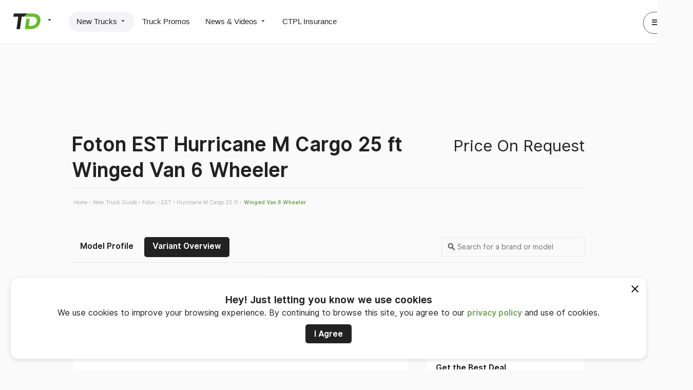

--- FILE ---
content_type: text/html; charset=UTF-8
request_url: https://www.truckdeal.com.ph/trucks/foton/est/hurricane-m-cargo-25-ft/winged-van-4x2-6-wheeler
body_size: 21048
content:
<!DOCTYPE html>
<html lang="en">
<head>
    <meta charset="UTF-8">
    
        <title>Foton EST Hurricane M Cargo 25 ft Winged Van 6 Wheeler 2026, Philippines Price, Specs &amp; Official Promos | TruckDeal</title>

            <meta name="twitter:card" content="summary_large_image" />
                <meta name="twitter:site" content="@TruckDealPH" />
                <meta name="description" content="Find complete Philippines specs and updated prices for the Foton EST Hurricane M Cargo 25 ft Winged Van 6 Wheeler 2026. Easily connect with your local Foton dealer and get a free quote with TruckDeal." />
    
    <meta property="og:site_name" content="TruckDeal" />
    <meta property="og:url" content="https://www.truckdeal.com.ph/trucks/foton/est/hurricane-m-cargo-25-ft/winged-van-4x2-6-wheeler" />
    <meta property="og:image" content="https://d1hv7ee95zft1i.cloudfront.net/custom/truck-model-photo/gallery/foton-est-hurricane-wing-van-25ft-61ac606413b96.jpg" />
    <meta property="og:title" content="Foton EST Hurricane M Cargo 25 ft Winged Van 6 Wheeler 2026, Philippines Price, Specs &amp; Official Promos | TruckDeal" />
    <meta property="og:description" content="Find complete Philippines specs and updated prices for the Foton EST Hurricane M Cargo 25 ft Winged Van 6 Wheeler 2026. Easily connect with your local Foton dealer and get a free quote with TruckDeal." />



    
            <link rel="canonical" href="https://www.truckdeal.com.ph/trucks/foton/est/hurricane-m-cargo-25-ft/winged-van-4x2-6-wheeler" />
    
    	<link rel="stylesheet" href="/stylesheets/truckdeal/sections/desktop/truck-model-variant-overview-page.css?20251202-1">
    <link rel="stylesheet" href="/stylesheets/truckdeal/sections/desktop/truck-getquote.css?20251202-1">

    <link rel="icon" href="/images/truckdeal/essentials/favicon.png?20251202-1">

    <!-- Apple Touch Icon @ 512x512-->
    <link rel="apple-touch-icon" href="/images/essentials/apple-touch-icon.png?20251202-1">
    <script async src="https://pagead2.googlesyndication.com/pagead/js/adsbygoogle.js?client=ca-pub-3401151864820820" crossorigin="anonymous"></script>

    <script async src="https://securepubads.g.doubleclick.net/tag/js/gpt.js"></script>
<script>
            window.googletag = window.googletag || {cmd: []};
            googletag.cmd.push(function() {
         
                googletag
                  .defineSlot("/340581190/td:truckguide-model-page:top:leaderboard", [[728, 90]], "div-gpt-ad-1635412934072-0")
                  .addService(googletag.pubads())
            .setTargeting("truck-model", ["Foton EST Hurricane M Cargo 25 ft"]).setTargeting("truck-brand", ["Foton"]).setTargeting("truck-body-type", ["Cargo Truck"]).setTargeting("delivery-code", ["Production"]); 
                googletag
                  .defineSlot("/340581190/td:truckguide-model-page:side:medrec", [[300, 250]], "div-gpt-ad-1635412905816-0")
                  .addService(googletag.pubads())
            .setTargeting("truck-model", ["Foton EST Hurricane M Cargo 25 ft"]).setTargeting("truck-brand", ["Foton"]).setTargeting("truck-body-type", ["Cargo Truck"]).setTargeting("delivery-code", ["Production"]);
                // googletag.pubads().enableSingleRequest();
                googletag.enableServices();
                googletag.pubads().enableLazyLoad({
                    fetchMarginPercent: 50,
                    renderMarginPercent: 25,
                    mobileScaling: 1.0
                });
            });

        </script>
    </head>

<body>
	<div class="truckdeal">
                        <div id="truck-model-variant-page" class="model container layout-2">
                            
<!-- TRUCKDEAL HEADER -->

<!-- Notification Bubble -->
<!-- <div id="notification-bubble" class="card pad padleft20 padright20 withshadow motion-slide-from-top">
    <strong>Success!</strong> You are now subscribed
</div> -->

<!-- Notification Area For Previews -->
<!-- <div id="previewbar" class="pad20 alert warning margin20 hidden">
    <div>
        <strong>This is a preview of your listing. This isn't final until you click 'publish' in the previous screen  </strong>
        <a href="" class="closepreview button small secondary floatright">Close and Return to publish screen</a>
    </div>
</div> -->

<!-- Proper Secondary Nav. This is for the present. Load this -->
<div id="site-head" class="desktop truckdeal frontend display-flex justify-space-between padleft20 padright20 padtop padbottom borderbottom">

    <!-- Primary Nav -->
    <div id="primary-nav" class="display-flex align-items-center">

        <!-- Brand Wrapper -->
        
<div id="brand-wrapper" class="hoverdropdown marginright30">
            <a href="/" id="brand" class="blocklink ga_web_main_nav_click" data-galabel="TruckDeal Click">
            <img src="https://www.autodeal.com.ph/images/truckdeal/essentials/truckdeal-longform-logo-black.svg" alt="" class="full-logo shown-on-large-desktop hidden-on-tablet hidden-on-desktop hidden-on-mobile">
            <img src="https://www.autodeal.com.ph/images/truckdeal/essentials/truckdeal-icon-logo-black.svg" alt="" class="icon-logo shown-on-tablet shown-on-mobile shown-on-desktop hidden-on-large-desktop" height="512" width="512" style="max-width:100%; height:auto">
            <span class="icon-mat-arrow_drop_down"></span>
        </a>
    
    <nav id="switcher" class="hovercontent pad20">
        <a 
            href="//www.autodeal.com.ph/" 
            class="ga_web_main_nav_click darklink marginbottom"
        ><span>AutoDeal</span> <img src="https://www.autodeal.com.ph/images/essentials/logo_icon_black.svg" alt="AutoDeal" class="deals-logos"></a>
        
        <a 
            href="https://www.motodeal.com.ph" 
            class="ga_web_main_nav_click darklink marginbottom"
        ><span>MotoDeal</span> <img src="https://www.autodeal.com.ph/images/motodeal/essentials/motodeal-icon-logo-black.svg" alt="MotoDeal" class="deals-logos"></a>
        
        <a 
            href="https://www.truckdeal.com.ph" 
            class="ga_web_main_nav_click darklink marginbottom"
        ><span>TruckDeal</span> <img src="https://www.autodeal.com.ph/images/truckdeal/essentials/truckdeal-icon-logo-black.svg" alt="TruckDeal" class="deals-logos"></a>
    </nav>
</div>

        <!-- Primary Nav -->
        <nav class="horizontal display-flex pill gray rounded">

            <!-- New -->
            <div id="new-truck" class="hoverdropdown pill-item active">
                <a href="/trucks" class="darklink pad truckdeal_ga_tracker_main_nav">
                    New Trucks <span class="icon-mat-arrow_drop_down"></span>
                </a>
                <nav class="hovercontent vertical hidden pad">
                    <a href="/trucks" class="darklink pad padleft20 borderbottom truckdeal_ga_tracker_main_nav">
                        Truck Guide
                    </a>

                    <a href="/dealerships/search" class="darklink pad padleft20 borderbottom truckdeal_ga_tracker_main_nav">Truck Partner Dealers</a>
                </nav>
            </div>

            <!-- Promos -->
            <div id="promos" class="pill-item ">
                <a href="/promos" class="darklink pad truckdeal_ga_tracker_main_nav">
                    Truck Promos
                </a>
            </div>

            <!-- News -->
            <div id="news" class="hoverdropdown pill-item ">
                <a href="/articles/latest-stories" class="darklink pad truckdeal_ga_tracker_main_nav">
                    News &amp; Videos <span class="icon-mat-arrow_drop_down"></span>
                </a>

                <nav class="hovercontent vertical hidden pad">
                    <a href="/articles/latest-stories" class="darklink pad padleft20 borderbottom truckdeal_ga_tracker_main_nav">
                        Latest News
                    </a>

                    <a href="/articles/truck-news-philippines" class="darklink pad padleft20 borderbottom truckdeal_ga_tracker_main_nav">
                        News
                    </a>

                    <a href="/articles/truck-features" class="darklink pad padleft20 borderbottom truckdeal_ga_tracker_main_nav">Features</a>

                    <a href="/articles/truck-videos" class="darklink pad padleft20 truckdeal_ga_tracker_main_nav">
                        Videos
                    </a>
                </nav>
            </div>

            <div id="insurance" class="pill-item">
                <a href="//www.autodeal.com.ph/ctpl-insurance" class="darklink pad truckdeal_ga_tracker_main_nav">CTPL Insurance</a>
            </div>
        </nav>
    </div>

    <!-- Notif Center, and Profile Link -->
    <nav id="secondary-nav" class="display-flex align-items-center">
        
    <div id="profile-menu" class="marginleft">
        <a href="javascript:void(0);" class="darklink profile button tertiary circle full">
            <span class="icon-mat-menu" aria-hidden="true"></span>
            <img src="/images/autodeal/icons/other/default-profile-image.svg?20251202-1" alt="" class="avatar no-shadow xsmall circle noshadow" />
        </a>
        <a href="javascript:void(0);" class="darklink profile button tertiary circle short">
            <img src="/images/autodeal/icons/other/default-profile-image.svg?20251202-1" alt="" class="avatar no-shadow xsmall circle noshadow" />
        </a>
    </div>

    </nav>
</div>
            
            <div id="cookie-warning" class="bottomsheet positionfixed cookie_use_notice" data-cookie-use-url="/ajax/truck/show-cookie-use-notice"></div>

                            <main>
                    	<div class="width-limiter">
        <div class="margintop30 center">
    <div id="div-gpt-ad-1635412934072-0" style="height:90px">
  <script>
    googletag.cmd.push(function() { googletag.display('div-gpt-ad-1635412934072-0'); });
  </script>
</div>
</div>
		<section class="margintop20">
    <header class="display-flex justify-space-between padbottom marginbottom borderbottom main-header">
        <h1 class="h1 bold nomargin marginright20">Foton EST Hurricane M Cargo 25 ft Winged Van 6 Wheeler</h1>
        <span class="h2 light">
        	

	Price On Request
	

        </span>
    </header>
    
            <nav class="breadcrumb ">
                    
            <a
                href="https://www.truckdeal.com.ph/"
                class="ga-tracker "
                data-gacategory="Breadcrumb" data-gaevent="Home Click" 
            >Home &rsaquo;</a>
                    
            <a
                href="https://www.truckdeal.com.ph/trucks"
                class="ga-tracker "
                data-gacategory="Breadcrumb" data-gaevent="New Truck Guide Click" 
            >New Truck Guide &rsaquo;</a>
                    
            <a
                href="https://www.truckdeal.com.ph/trucks/foton"
                class="ga-tracker "
                data-gacategory="Breadcrumb" data-gaevent="Foton Click" 
            >Foton &rsaquo;</a>
                    
            <a
                href="https://www.truckdeal.com.ph/trucks/foton/est"
                class="ga-tracker "
                data-gacategory="Breadcrumb" data-gaevent="EST  Click" 
            >EST &rsaquo;</a>
                    
            <a
                href="https://www.truckdeal.com.ph/trucks/foton/est/hurricane-m-cargo-25-ft"
                class="ga-tracker "
                data-gacategory="Breadcrumb" data-gaevent="Hurricane M Cargo 25 ft  Click" 
            >Hurricane M Cargo 25 ft &rsaquo;</a>
                                                
            <a
                href="/trucks/foton/est/hurricane-m-cargo-25-ft/winged-van-4x2-6-wheeler"
                class="ga-tracker bold"
                data-gacategory="Breadcrumb" data-gaevent="Winged Van 6 Wheeler  Click" 
            >Winged Van 6 Wheeler </a>
            </nav>

    <div class="display-flex align-items-center justify-space-between margintop50 padbottom borderbottom">
        


<nav class="horizontal pill">
    <a 
    	href="/trucks/foton/est/hurricane-m-cargo-25-ft" 
    	class="bold darklink ga-tracker"
    	data-gacategory="Truck Model Variant Profile Page" data-gaevent="Truck Model Profile Tab Click" data-galabel="variant_id=1775&variant_name=Foton EST Hurricane M Cargo 25 ft Winged Van 6 Wheeler"
    >Model Profile</a>
    <a 
    	href="/trucks/foton/est/hurricane-m-cargo-25-ft/winged-van-4x2-6-wheeler" 
    	class="bold darklink  ga-tracker active"
    	data-gacategory="Truck Model Variant Profile Page" data-gaevent="Truck Model Variant Overview Tab Click" data-galabel="variant_id=1775&variant_name=Foton EST Hurricane M Cargo 25 ft Winged Van 6 Wheeler"
    >Variant Overview</a>

    </nav>


        
	<form action="" class="simple positionrelative typeahead-search">
        <input id="suggestivesearch" type="text" placeholder="Search for a brand or model" class="bordered" autocomplete="off" />
        <span class="icon-mat-search bold positionabsolute"></span>
    </form>

    </div>
</section>
		<div class="inner-grid margintop50">
			<div id="site-content">
					
	
	<section id="slider-gallery" class="slider-gallery positionrelative overflowhidden card bordered content-slider">
		<div class="margin20 marginbottom30 margintop30">
			<h2 class="bold nomargin marginbottom">Image Gallery</h2>
			<p class="nomargin reducedopacity">View Foton EST Hurricane M Cargo 25 ft Winged Van 6 Wheeler interior, exterior & road test images</p>
		</div>

		<div class="positionrelative">
									        <nav class="slider-control positionabsolute">
	<a href="javascript:void(0);" id="left-arrow" class="arrow-button positionabsolute left-arrow light">
		<span class="icon-mat-keyboard_arrow_left"></span>	
	</a>

	<a href="javascript:void(0);" id="right-arrow" class="arrow-button positionabsolute right-arrow light">
		<span class="icon-mat-keyboard_arrow_right"></span>
	</a>

	<a href="javascript:void(0);" id="left-arrow" class="arrow-button positionabsolute disabled left-arrow">
		<span class="icon-mat-keyboard_arrow_left"></span>
	</a>

	<a href="javascript:void(0);" id="right-arrow" class="arrow-button positionabsolute right-arrow">
		<span class="icon-mat-keyboard_arrow_right"></span>
	</a>
</nav>
		    
		    		    
			<div class="bxslider photo-gallery card-wrapper" data-slider-id="slider-gallery" data-slider-options="{&quot;slideWidth&quot;:654,&quot;minSlides&quot;:1,&quot;maxSlides&quot;:1}">
									<div class="slider-slide imageWrap imgSlide" data-id="431">
						
<picture>
                    <source data-srcset="https://d1hv7ee95zft1i.cloudfront.net/custom/truck-model-photo/original/foton-est-hurricane-wing-van-25ft-61ac606413b96.webp" type="image/webp">
        <img
            src="[data-uri]"
            data-src="https://d1hv7ee95zft1i.cloudfront.net/custom/truck-model-photo/original/foton-est-hurricane-wing-van-25ft-61ac606413b96.jpg"
            alt="Foton Est Hurricane Wing Van 25ft"
            class="lazyload "
                            height="370"
                    >
    </picture>

					</div>
									<div class="slider-slide imageWrap imgSlide" data-id="441">
						
<picture>
                    <source data-srcset="https://d1hv7ee95zft1i.cloudfront.net/custom/truck-model-photo/original/foton-est-hurricane-m-cargo-interior-cabin-61ac60db061c9.webp" type="image/webp">
        <img
            src="[data-uri]"
            data-src="https://d1hv7ee95zft1i.cloudfront.net/custom/truck-model-photo/original/foton-est-hurricane-m-cargo-interior-cabin-61ac60db061c9.jpg"
            alt="Foton Est Hurricane M Cargo Interior Cabin"
            class="lazyload "
                            height="370"
                    >
    </picture>

					</div>
							</div>

			<div class="slider-gallery-button positionabsolute">
				<a 
					href="javascript:void(0);"
					data-url="/ajax/truck-model-variant/1775/gallery?lazyLoadImages=1"
					class="button secondary view-gallery-modal"
				>View All 2 Photos</a>
			</div>
		</div>
	</section>


	<section id="specs" class="card bordered pad20 padbottom30 padtop30">
		<h2 class="bold nomargin marginbottom padbottom5">Foton EST Hurricane M Cargo 25 ft Winged Van 6 Wheeler Specifications</h2>
		<dl class="specs accordion" data-gacategory="Truck Model Variant Profile Page" data-galabel="variant_id=1775&amp;variant_name=Foton EST Hurricane M Cargo 25 ft Winged Van 6 Wheeler">
    <dt href="summarypanel" class="bold active">Summary</dt>
    <dd id="summarypanel" style="display: block;">
    	

    
<table>

        <tr><td>Truck &amp; Bus Segment</td><td>
                
                    
                                              Medium-duty Truck
                                                </td></tr>
        <tr><td>Cab Type</td><td>
                                            
                        Single Cab
                                    </td></tr>
        <tr><td>Body Type</td><td>
                
                    
                                              Cargo Truck
                                                </td></tr>
    
    
<tr>
    <td>Body Application</td>
    <td>
    	    		<div>
    			<span class="tooltip marginright5 tooltipstered" title="Winged Van">
    				<a 
    					href="/trucks/search/winged-van"
    					class="ga-tracker" 
    					data-gacategory="Truck Model Variant Profile Page" data-gaevent="Truck Body Application Click" data-galabel="variant_id=1775&variant_name=Foton EST Hurricane M Cargo 25 ft Winged Van 6 Wheelertruck_body_application_id=13"
    				><img src="[data-uri]" data-src="/images/truckdeal/body-applications/winged-van.jpg?20251202-1" class="lazyload promoter-logo" alt="Winged Van" ></a>
    			</span>
    		</div>
    	    </td>
</tr>
    	
<tr class="price">
    <td >Price</td>

            <td>PRICE ON REQUEST</td>
    </tr>



        <tr><td>Seating Capacity</td><td>
                
                    
                                                    
                                            
                                              3
                                                </td></tr>
    
</table>
    </dd>

    <dt href="enginepanel" class="bold">Engine & Transmission</dt>
    <dd id="enginepanel" class="hidden">
    	

 <table>
        <tr><td>Engine Model</td><td>
                                                                    
                        ISB-220-40
                                    </td></tr>
        <tr><td>Engine Size (L)</td><td>
                                                                                                                        
                        5.9L
                                    </td></tr>
        <tr><td>Engine Type</td><td>
                                                                    
                        6-Cylinder turbo charged, 4 stroke in-line, water cooled
                                    </td></tr>
        <tr><td>Cylinder Count</td><td>
                                                                    
                        6
                                    </td></tr>
        <tr><td>Valve Count</td><td>
                                                                    
                        24
                                    </td></tr>
        <tr><td>Transmission Type</td><td>
                                            
                        Manual
                                    </td></tr>
        <tr><td>No. of Gears</td><td>
                                                                    
                        8
                                    </td></tr>
        <tr><td>Drive Type</td><td>
                                                                    
                        4x2
                                    </td></tr>
</table>
    </dd>

    <dt href="performancepanel" class="bold">Performance</dt>
    <dd id="performancepanel" class="hidden">
    	

<table>
	    <tr><td>Max Power (hp)</td><td>
                                                                    
                        220hp
                                    </td></tr>
	    <tr><td>Max Torque (Nm)</td><td>
                                                                    
                        800Nm
                                    </td></tr>
	    <tr><td>Top Speed (km/h)</td><td>
                                    N/A
                            </td></tr>
	    
</table>
    </dd>
    <dt href="economypanel" class="bold">Fuel &amp; Economy</dt>
    <dd id="economypanel" class="hidden">
    	
	
<table>
					
	    <tr><td>Fuel Type</td><td>
                                            
                        Diesel
                                    </td></tr>
	    <tr><td>Fuel Capacity (L)</td><td>
                
                    
                                                    
                                                                                                
                                              260L
                                                </td></tr>
	    <tr><td>Emission Standard</td><td>
                                                                    
                        Euro 4
                                    </td></tr>
</table>
    </dd>

    <dt href="dimensionspanel" class="bold">Dimensions</dt>
    <dd id="dimensionspanel" class="hidden">
    	
<table>
	    <tr><td>Gross Weight (Kg)</td><td>
                                                                    
                        22,000kg
                                    </td></tr>
	    <tr><td>Overall Width (mm)</td><td>
                
                    
                                                    
                                                                                                
                                              2,462mm
                                                </td></tr>
	    <tr><td>Overall Height (mm)</td><td>
                                                                    
                        2,804mm
                                    </td></tr>
	    <tr><td>Overall Length (mm)</td><td>
                                                                    
                        9,840mm
                                    </td></tr>
	    <tr><td>Wheelbase (mm)</td><td>
                                                                    
                        5,150mm
                                    </td></tr>

        <tr><td>Wheelbase Extension</td><td>
                                    N/A
                            </td></tr>
    
        <tr><td>No. of Wheels</td><td>
                                                                    
                        6
                                    </td></tr>

        <tr><td>Front tire size</td><td>
                
                    
                                              11R22.5
                                                </td></tr>
        <tr><td>Rear tire size</td><td>
                
                    
                                              11R22.5
                                                </td></tr>
</table>
    </dd>

    <dt href="safetypanel" class="bold">Suspension &amp; Brakes</dt>
    <dd id="safetypanel" class="hidden">
        
<table>
	    <tr><td>Front Suspension</td><td>
                
                    
                                              Laminated leaf spring with double shock absorbers
                                                </td></tr>
	    <tr><td>Rear Suspension</td><td>
                
                    
                                              Laminated leaf spring with double shock absorbers
                                                </td></tr>
        <tr><td>Front Brakes</td><td>
                
                    
                                              Air Brakes
                                                </td></tr>
   	    <tr><td>Rear Brakes</td><td>
                
                    
                                              Air Brakes
                                                </td></tr>
            
    <tr>
        <td>ABS</td>
        <td>YES</td>
    </tr>

    <tr>
        <td>Parking Brakes</td>
        <td>YES</td>
    </tr>
</table>
    </dd>

    <dt href="featurespanel" class="bold">Features</dt>
    <dd id="featurespanel" class="hidden">
        
<table>
	<tr>
	    <td>Air Conditioning</td>
	    <td>Yes</td>
	</tr>
	<tr>
	    <td>Adjustable Drivers Seat</td>
	    <td>Yes</td>
	</tr>
	<tr>
	    <td>Cruise Control</td>
	    <td></td>
	</tr>
	<tr>
	    <td>Telematics</td>
	    <td>No</td>
	</tr>

	    <tr><td>Warranty (Km)</td><td>
                                    N/A
                            </td></tr>

</table>
    </dd>
</dl>
	</section>

    
	
		<section id="variants" class="card bordered pad20 padbottom30 padtop30">
		<h2 class="bold nomargin marginbottom">(2020 - Present) Foton EST Hurricane M Cargo 25 ft Variants &amp; Pricelist</h2>
		<p class="nomargin marginbottom30 reducedopacity">View our pricelist table and select a variant to view further specifications.</p>
		<table class="nomargin nopad bordertop">
							

<tr>
	<th colspan="3">
		<a 
			href="/trucks/foton/est/hurricane-m-cargo-25-ft/cab-chassis-6-wheeler"
			class="ga-tracker" 
			data-gacategory="Truck Model Variant Profile Page" data-gaevent="Truck Model Variant Name Click" data-galabel="variant_id=1775&variant_name=Foton EST Hurricane M Cargo 25 ft Winged Van 6 Wheeler&variant_id=1771"
		>Foton EST Hurricane M Cargo 25 ft Cab Chassis 6 Wheeler</a>
	</th>
</tr>
<tr>
	<td>
		<div class="display-flex justify-space-between align-items-center">
						<p class="nomargin padbottom5 padright20">Manual</p>

						<p class="nomargin padbottom5 padright20">Diesel</p>
            
            
			<div class="nomargin padbottom5 padright20">
								
															<div>6 Wheeler</div>
												</div>

			<p class="nomargin padbottom5">
            	Price on Request
            </p>
        </div>


        <div class="variant-color display-flex align-items-center margintop5">
        	

        </div>
	</td>
</tr>
							

<tr>
	<th colspan="3">
		<a 
			href="/trucks/foton/est/hurricane-m-cargo-25-ft/dropside-4x2-6-wheeler"
			class="ga-tracker" 
			data-gacategory="Truck Model Variant Profile Page" data-gaevent="Truck Model Variant Name Click" data-galabel="variant_id=1775&variant_name=Foton EST Hurricane M Cargo 25 ft Winged Van 6 Wheeler&variant_id=1773"
		>Foton EST Hurricane M Cargo 25 ft Dropside 6 Wheeler</a>
	</th>
</tr>
<tr>
	<td>
		<div class="display-flex justify-space-between align-items-center">
						<p class="nomargin padbottom5 padright20">Manual</p>

						<p class="nomargin padbottom5 padright20">Diesel</p>
            
            
			<div class="nomargin padbottom5 padright20">
								
															<div>6 Wheeler</div>
												</div>

			<p class="nomargin padbottom5">
            	Price on Request
            </p>
        </div>


        <div class="variant-color display-flex align-items-center margintop5">
        	

        </div>
	</td>
</tr>
							

<tr>
	<th colspan="3">
		<a 
			href="/trucks/foton/est/hurricane-m-cargo-25-ft/f-van-aluminium-4x2-6-wheeler"
			class="ga-tracker" 
			data-gacategory="Truck Model Variant Profile Page" data-gaevent="Truck Model Variant Name Click" data-galabel="variant_id=1775&variant_name=Foton EST Hurricane M Cargo 25 ft Winged Van 6 Wheeler&variant_id=1774"
		>Foton EST Hurricane M Cargo 25 ft F-Van Aluminium 6 Wheeler</a>
	</th>
</tr>
<tr>
	<td>
		<div class="display-flex justify-space-between align-items-center">
						<p class="nomargin padbottom5 padright20">Manual</p>

						<p class="nomargin padbottom5 padright20">Diesel</p>
            
            
			<div class="nomargin padbottom5 padright20">
								
															<div>6 Wheeler</div>
												</div>

			<p class="nomargin padbottom5">
            	Price on Request
            </p>
        </div>


        <div class="variant-color display-flex align-items-center margintop5">
        	

        </div>
	</td>
</tr>
					</table>
		
		<div class="padtop30">
			<a 
				href="/trucks/foton/est/hurricane-m-cargo-25-ft/variants" 
				class="button marginbottom marginright5 tertiary ga-tracker"
				data-gacategory="Truck Model Variant Profile Page" data-gaevent="More Variant Info Click" data-galabel="variant_id=1775&variant_name=Foton EST Hurricane M Cargo 25 ft Winged Van 6 Wheeler"
			>More Variant Info</a>

			<a 
				href="/trucks/foton/est/hurricane-m-cargo-25-ft/price-list" 
				class="button tertiary ga-tracker"
				data-gacategory="Truck Model Variant Profile Page" data-gaevent="View Price Details Click" data-galabel="variant_id=1775&variant_name=Foton EST Hurricane M Cargo 25 ft Winged Van 6 Wheeler"
			>View Price Details </a>
		</div>
	</section>


	    


				
	<section id="similar" class="positionrelative card bordered pad20 padtop30 card-slider content-slider similar-cars">
		<h2 class="bold nomargin marginbottom">Similar Trucks</h2>
	
		
	    
		<nav class="slider-control positionabsolute">
	<a href="javascript:void(0);" id="left-arrow" class="arrow-button positionabsolute left-arrow light">
		<span class="icon-mat-keyboard_arrow_left"></span>	
	</a>

	<a href="javascript:void(0);" id="right-arrow" class="arrow-button positionabsolute right-arrow light">
		<span class="icon-mat-keyboard_arrow_right"></span>
	</a>

	<a href="javascript:void(0);" id="left-arrow" class="arrow-button positionabsolute disabled left-arrow">
		<span class="icon-mat-keyboard_arrow_left"></span>
	</a>

	<a href="javascript:void(0);" id="right-arrow" class="arrow-button positionabsolute right-arrow">
		<span class="icon-mat-keyboard_arrow_right"></span>
	</a>
</nav>

		<div class="bxslider display-flex" data-slider-id="similar-cars-slider" data-slider-options="{&quot;minSlides&quot;:2,&quot;maxSlides&quot;:2,&quot;adaptiveHeight&quot;:true}">
							<div class="card withshadow pad">
					






	


	<article id="truck-card-bodyapp" class="card simple vertical display-flex nomargin">
				    <a 
		    	href="/trucks/hino/700-series/fs1ersa-cargo"
		    	class="blocklink img-wrapper ga-tracker"
		    	data-gacategory="Truck Model Variant Profile Page Similar Trucks" data-gaevent="Truck Model Image Click" data-galabel="model_id=108&model_name=Hino 700 Series FS1ERSA Cargo"
		    >
		        
<picture>
                    <source data-srcset="https://d1hv7ee95zft1i.cloudfront.net/custom/truck-model-photo/standard/hino-700-series-fs1ersa-cab-chassis-10-wheeler-61ab2a3e55cd5.webp" type="image/webp">
        <img
            src="[data-uri]"
            data-src="https://d1hv7ee95zft1i.cloudfront.net/custom/truck-model-photo/standard/hino-700-series-fs1ersa-cab-chassis-10-wheeler-61ab2a3e55cd5.jpg"
            alt="Hino 700 Series FS1ERSA Cab Chassis 10 Wheeler"
            class="lazyload "
                    >
    </picture>

		    </a>
		
        <h5 class="nomargin bold padbottom padtop5 margintop">
            <a 
            	href="/trucks/hino/700-series/fs1ersa-cargo" 
            	class="darklink padtop5 ga-tracker"
            	data-gacategory="Truck Model Variant Profile Page Similar Trucks" data-gaevent="Truck Model Name Click" data-galabel="model_id=108&model_name=Hino 700 Series FS1ERSA Cargo"
            >Hino 700 Series FS1ERSA Cargo</a>
        </h5>

        <div class="display-flex justify-space-between align-items-center padbottom negative-margin">
            <div>
                <span class="small-screen">
                	

	Price On Request
	

                </span>
            </div>
            <div>

                
                <a 
                	href="/trucks/hino"
                	class="ga-tracker" 
                	data-gacategory="Truck Model Variant Profile Page Similar Trucks" data-gaevent="Truck Make Logo Click" data-galabel="model_id=108&model_name=Hino 700 Series FS1ERSA Cargo&make_id=8"
                >
                	<img src="https://d1hv7ee95zft1i.cloudfront.net/custom/truck-make/logo/standard/hino-65e0358772626.jpg" alt="Hino" class="promoter-logo">
               	</a>
            </div>
        </div>

	    
        <a 
        	href="/trucks/hino/700-series/fs1ersa-cargo/variants"
        	class="ga-tracker darklink"
        	data-gacategory="Truck Model Variant Profile Page Similar Trucks" data-gaevent="Variants And Specifications Click" data-galabel="model_id=108&model_name=Hino 700 Series FS1ERSA Cargo"
        >
        	<small class="reducedopacity">
        		7 Variants &amp; Specifications
        	</small>
        </a>

        	    
	    	    
	    		    		    	
		
																											
	
			<div class="bodyapp-desktop margin-top-auto">
	        <hr class="minimalmargin">
	        
	        <div class="display-flex justify-space-between">
	            <span class="small reducedopacity">Body Applications:</span>
	            <div class="display-flex align-items-center">
					<div>
						<span class="tooltip marginright5" title="Dropside">
								<a 
		href="/trucks/search/dropside"
		class="ga-tracker" 
		data-gacategory="Truck Model Variant Profile Page Similar Trucks" data-gaevent="Truck Body Application Click" data-galabel="model_id=108&model_name=Hino 700 Series FS1ERSA Cargo&body_application_id=2"
	>
		<img src="[data-uri]" data-src="/images/truckdeal/body-applications/dropside.jpg?20251202-1" class="lazyload promoter-logo" alt="Dropside" >
	</a>

	
	
						</span>
					</div>

	                		                <div class="hoverdropdown">
		                    <span class="badge gray circle">+ 6</span>

		                    <div class="hovercontent hidden">
		                        <ul class="noindent nostyle nopad bordered textleft nomargin">
		                        				                            <li class="pad nomargin">
			                                <div class="display-flex align-items-center">
			                                    	<a 
		href="/trucks/search/aluminium-van"
		class="ga-tracker" 
		data-gacategory="Truck Model Variant Profile Page Similar Trucks" data-gaevent="Truck Body Application Click" data-galabel="model_id=108&model_name=Hino 700 Series FS1ERSA Cargo&body_application_id=3"
	>
		<img src="[data-uri]" data-src="/images/truckdeal/body-applications/aluminium-van.jpg?20251202-1" class="lazyload promoter-logo" alt="Aluminium Van" >
	</a>

	
			<p class="small nomargin padtop5 padleft">
			<a href="/trucks/search/aluminium-van"
			class="darklink ga-tracker" 
			data-gacategory="Truck Model Variant Profile Page Similar Trucks" data-gaevent="Truck Body Application Click" data-galabel="model_id=108&model_name=Hino 700 Series FS1ERSA Cargo&body_application_id=3"
			>Aluminium Van</a>
		</p>
	
			                                </div>
			                            </li>
			                        			                            <li class="pad nomargin">
			                                <div class="display-flex align-items-center">
			                                    	<a 
		href="/trucks/search/cab-chassis"
		class="ga-tracker" 
		data-gacategory="Truck Model Variant Profile Page Similar Trucks" data-gaevent="Truck Body Application Click" data-galabel="model_id=108&model_name=Hino 700 Series FS1ERSA Cargo&body_application_id=1"
	>
		<img src="[data-uri]" data-src="/images/truckdeal/body-applications/cab-chassis.jpg?20251202-1" class="lazyload promoter-logo" alt="Cab Chassis" >
	</a>

	
			<p class="small nomargin padtop5 padleft">
			<a href="/trucks/search/cab-chassis"
			class="darklink ga-tracker" 
			data-gacategory="Truck Model Variant Profile Page Similar Trucks" data-gaevent="Truck Body Application Click" data-galabel="model_id=108&model_name=Hino 700 Series FS1ERSA Cargo&body_application_id=1"
			>Cab Chassis</a>
		</p>
	
			                                </div>
			                            </li>
			                        			                            <li class="pad nomargin">
			                                <div class="display-flex align-items-center">
			                                    	<a 
		href="/trucks/search/dropside"
		class="ga-tracker" 
		data-gacategory="Truck Model Variant Profile Page Similar Trucks" data-gaevent="Truck Body Application Click" data-galabel="model_id=108&model_name=Hino 700 Series FS1ERSA Cargo&body_application_id=2"
	>
		<img src="[data-uri]" data-src="/images/truckdeal/body-applications/dropside.jpg?20251202-1" class="lazyload promoter-logo" alt="Dropside" >
	</a>

	
			<p class="small nomargin padtop5 padleft">
			<a href="/trucks/search/dropside"
			class="darklink ga-tracker" 
			data-gacategory="Truck Model Variant Profile Page Similar Trucks" data-gaevent="Truck Body Application Click" data-galabel="model_id=108&model_name=Hino 700 Series FS1ERSA Cargo&body_application_id=2"
			>Dropside</a>
		</p>
	
			                                </div>
			                            </li>
			                        			                            <li class="pad nomargin">
			                                <div class="display-flex align-items-center">
			                                    	<a 
		href="/trucks/search/dropside-w-crane"
		class="ga-tracker" 
		data-gacategory="Truck Model Variant Profile Page Similar Trucks" data-gaevent="Truck Body Application Click" data-galabel="model_id=108&model_name=Hino 700 Series FS1ERSA Cargo&body_application_id=12"
	>
		<img src="[data-uri]" data-src="/images/truckdeal/body-applications/dropside-w-crane.jpg?20251202-1" class="lazyload promoter-logo" alt="Dropside w/Crane" >
	</a>

	
			<p class="small nomargin padtop5 padleft">
			<a href="/trucks/search/dropside-w-crane"
			class="darklink ga-tracker" 
			data-gacategory="Truck Model Variant Profile Page Similar Trucks" data-gaevent="Truck Body Application Click" data-galabel="model_id=108&model_name=Hino 700 Series FS1ERSA Cargo&body_application_id=12"
			>Dropside w/Crane</a>
		</p>
	
			                                </div>
			                            </li>
			                        			                            <li class="pad nomargin">
			                                <div class="display-flex align-items-center">
			                                    	<a 
		href="/trucks/search/palletized-truck"
		class="ga-tracker" 
		data-gacategory="Truck Model Variant Profile Page Similar Trucks" data-gaevent="Truck Body Application Click" data-galabel="model_id=108&model_name=Hino 700 Series FS1ERSA Cargo&body_application_id=10"
	>
		<img src="[data-uri]" data-src="/images/truckdeal/body-applications/palletized-truck.jpg?20251202-1" class="lazyload promoter-logo" alt="Palletized Truck" >
	</a>

	
			<p class="small nomargin padtop5 padleft">
			<a href="/trucks/search/palletized-truck"
			class="darklink ga-tracker" 
			data-gacategory="Truck Model Variant Profile Page Similar Trucks" data-gaevent="Truck Body Application Click" data-galabel="model_id=108&model_name=Hino 700 Series FS1ERSA Cargo&body_application_id=10"
			>Palletized Truck</a>
		</p>
	
			                                </div>
			                            </li>
			                        			                            <li class="pad nomargin">
			                                <div class="display-flex align-items-center">
			                                    	<a 
		href="/trucks/search/tanker-truck"
		class="ga-tracker" 
		data-gacategory="Truck Model Variant Profile Page Similar Trucks" data-gaevent="Truck Body Application Click" data-galabel="model_id=108&model_name=Hino 700 Series FS1ERSA Cargo&body_application_id=15"
	>
		<img src="[data-uri]" data-src="/images/truckdeal/body-applications/tanker-truck.jpg?20251202-1" class="lazyload promoter-logo" alt="Tanker Truck" >
	</a>

	
			<p class="small nomargin padtop5 padleft">
			<a href="/trucks/search/tanker-truck"
			class="darklink ga-tracker" 
			data-gacategory="Truck Model Variant Profile Page Similar Trucks" data-gaevent="Truck Body Application Click" data-galabel="model_id=108&model_name=Hino 700 Series FS1ERSA Cargo&body_application_id=15"
			>Tanker Truck</a>
		</p>
	
			                                </div>
			                            </li>
			                        			                            <li class="pad nomargin">
			                                <div class="display-flex align-items-center">
			                                    	<a 
		href="/trucks/search/winged-van"
		class="ga-tracker" 
		data-gacategory="Truck Model Variant Profile Page Similar Trucks" data-gaevent="Truck Body Application Click" data-galabel="model_id=108&model_name=Hino 700 Series FS1ERSA Cargo&body_application_id=13"
	>
		<img src="[data-uri]" data-src="/images/truckdeal/body-applications/winged-van.jpg?20251202-1" class="lazyload promoter-logo" alt="Winged Van" >
	</a>

	
			<p class="small nomargin padtop5 padleft">
			<a href="/trucks/search/winged-van"
			class="darklink ga-tracker" 
			data-gacategory="Truck Model Variant Profile Page Similar Trucks" data-gaevent="Truck Body Application Click" data-galabel="model_id=108&model_name=Hino 700 Series FS1ERSA Cargo&body_application_id=13"
			>Winged Van</a>
		</p>
	
			                                </div>
			                            </li>
			                        		                        </ul>
		                    </div>
		                </div>
		            	            </div>
	        </div>
	    </div>
	

		    			</article>

				</div>
							<div class="card withshadow pad">
					






	


	<article id="truck-card-bodyapp" class="card simple vertical display-flex nomargin">
				    <a 
		    	href="/trucks/scania/p-series/280"
		    	class="blocklink img-wrapper ga-tracker"
		    	data-gacategory="Truck Model Variant Profile Page Similar Trucks" data-gaevent="Truck Model Image Click" data-galabel="model_id=27&model_name=Scania P-Series 280"
		    >
		        
<picture>
                    <source data-srcset="https://d1hv7ee95zft1i.cloudfront.net/custom/truck-model-photo/standard/616d691216679.webp" type="image/webp">
        <img
            src="[data-uri]"
            data-src="https://d1hv7ee95zft1i.cloudfront.net/custom/truck-model-photo/standard/616d691216679.jpg"
            
            class="lazyload "
                    >
    </picture>

		    </a>
		
        <h5 class="nomargin bold padbottom padtop5 margintop">
            <a 
            	href="/trucks/scania/p-series/280" 
            	class="darklink padtop5 ga-tracker"
            	data-gacategory="Truck Model Variant Profile Page Similar Trucks" data-gaevent="Truck Model Name Click" data-galabel="model_id=27&model_name=Scania P-Series 280"
            >Scania P-Series 280</a>
        </h5>

        <div class="display-flex justify-space-between align-items-center padbottom negative-margin">
            <div>
                <span class="small-screen">
                	

	Price On Request
	

                </span>
            </div>
            <div>

                
                <a 
                	href="/trucks/scania"
                	class="ga-tracker" 
                	data-gacategory="Truck Model Variant Profile Page Similar Trucks" data-gaevent="Truck Make Logo Click" data-galabel="model_id=27&model_name=Scania P-Series 280&make_id=2"
                >
                	<img src="https://d1hv7ee95zft1i.cloudfront.net/custom/truck-make/logo/standard/scania-6065c5ce890ec.jpg" alt="Scania" class="promoter-logo">
               	</a>
            </div>
        </div>

	    
        <a 
        	href="/trucks/scania/p-series/280/variants"
        	class="ga-tracker darklink"
        	data-gacategory="Truck Model Variant Profile Page Similar Trucks" data-gaevent="Variants And Specifications Click" data-galabel="model_id=27&model_name=Scania P-Series 280"
        >
        	<small class="reducedopacity">
        		2 Variants &amp; Specifications
        	</small>
        </a>

        	    
	    	    
	    		    		    	
	<div class="bodyapp-desktop margin-top-auto">
        <hr class="minimalmargin">
        <div class="display-flex justify-space-between">
				<span class="small reducedopacity">Body Type :</span>
				<div class="display-flex align-items-center">
					<div>
						<span class="tooltip marginright5" title="Tractor Head">
														
							
							<a 
								href="/trucks/tractor-head" 
								class="ga-tracker" 
								data-gacategory="Truck Model Variant Profile Page Similar Trucks" data-gaevent="Truck Body Type Click" data-galabel="model_id=27&model_name=Scania P-Series 280&body_type_id=2"
							>
								<img src="[data-uri]" data-src="/images/truckdeal/body-types/tractor-head.jpg" class="lazyload promoter-logo" alt="Tractor Head" >
							</a>
						</span>
					</div>
				</div>
        </div>
    </div>

		    			</article>

				</div>
							<div class="card withshadow pad">
					






	


	<article id="truck-card-bodyapp" class="card simple vertical display-flex nomargin">
				    <a 
		    	href="/trucks/foton/est/hurricane-m-cargo-32-ft"
		    	class="blocklink img-wrapper ga-tracker"
		    	data-gacategory="Truck Model Variant Profile Page Similar Trucks" data-gaevent="Truck Model Image Click" data-galabel="model_id=73&model_name=Foton EST Hurricane M Cargo 32 ft"
		    >
		        
<picture>
                    <source data-srcset="https://d1hv7ee95zft1i.cloudfront.net/custom/truck-model-photo/standard/foton-est-hurricane-m-aluminium-van-32ft-61ac5f9c987b8.webp" type="image/webp">
        <img
            src="[data-uri]"
            data-src="https://d1hv7ee95zft1i.cloudfront.net/custom/truck-model-photo/standard/foton-est-hurricane-m-aluminium-van-32ft-61ac5f9c987b8.jpg"
            alt="Foton EST Hurricane M Aluminium Van 32ft"
            class="lazyload "
                    >
    </picture>

		    </a>
		
        <h5 class="nomargin bold padbottom padtop5 margintop">
            <a 
            	href="/trucks/foton/est/hurricane-m-cargo-32-ft" 
            	class="darklink padtop5 ga-tracker"
            	data-gacategory="Truck Model Variant Profile Page Similar Trucks" data-gaevent="Truck Model Name Click" data-galabel="model_id=73&model_name=Foton EST Hurricane M Cargo 32 ft"
            >Foton EST Hurricane M Cargo 32 ft</a>
        </h5>

        <div class="display-flex justify-space-between align-items-center padbottom negative-margin">
            <div>
                <span class="small-screen">
                	

	Price On Request
	

                </span>
            </div>
            <div>

                
                <a 
                	href="/trucks/foton"
                	class="ga-tracker" 
                	data-gacategory="Truck Model Variant Profile Page Similar Trucks" data-gaevent="Truck Make Logo Click" data-galabel="model_id=73&model_name=Foton EST Hurricane M Cargo 32 ft&make_id=10"
                >
                	<img src="https://d1hv7ee95zft1i.cloudfront.net/custom/truck-make/logo/standard/foton-6067d54fc1687.png" alt="Foton" class="promoter-logo">
               	</a>
            </div>
        </div>

	    
        <a 
        	href="/trucks/foton/est/hurricane-m-cargo-32-ft/variants"
        	class="ga-tracker darklink"
        	data-gacategory="Truck Model Variant Profile Page Similar Trucks" data-gaevent="Variants And Specifications Click" data-galabel="model_id=73&model_name=Foton EST Hurricane M Cargo 32 ft"
        >
        	<small class="reducedopacity">
        		4 Variants &amp; Specifications
        	</small>
        </a>

        	    
	    	    
	    		    		    	
		
																		
	
			<div class="bodyapp-desktop margin-top-auto">
	        <hr class="minimalmargin">
	        
	        <div class="display-flex justify-space-between">
	            <span class="small reducedopacity">Body Applications:</span>
	            <div class="display-flex align-items-center">
					<div>
						<span class="tooltip marginright5" title="Cab Chassis">
								<a 
		href="/trucks/search/cab-chassis"
		class="ga-tracker" 
		data-gacategory="Truck Model Variant Profile Page Similar Trucks" data-gaevent="Truck Body Application Click" data-galabel="model_id=73&model_name=Foton EST Hurricane M Cargo 32 ft&body_application_id=1"
	>
		<img src="[data-uri]" data-src="/images/truckdeal/body-applications/cab-chassis.jpg?20251202-1" class="lazyload promoter-logo" alt="Cab Chassis" >
	</a>

	
	
						</span>
					</div>

	                		                <div class="hoverdropdown">
		                    <span class="badge gray circle">+ 3</span>

		                    <div class="hovercontent hidden">
		                        <ul class="noindent nostyle nopad bordered textleft nomargin">
		                        				                            <li class="pad nomargin">
			                                <div class="display-flex align-items-center">
			                                    	<a 
		href="/trucks/search/aluminium-van"
		class="ga-tracker" 
		data-gacategory="Truck Model Variant Profile Page Similar Trucks" data-gaevent="Truck Body Application Click" data-galabel="model_id=73&model_name=Foton EST Hurricane M Cargo 32 ft&body_application_id=3"
	>
		<img src="[data-uri]" data-src="/images/truckdeal/body-applications/aluminium-van.jpg?20251202-1" class="lazyload promoter-logo" alt="Aluminium Van" >
	</a>

	
			<p class="small nomargin padtop5 padleft">
			<a href="/trucks/search/aluminium-van"
			class="darklink ga-tracker" 
			data-gacategory="Truck Model Variant Profile Page Similar Trucks" data-gaevent="Truck Body Application Click" data-galabel="model_id=73&model_name=Foton EST Hurricane M Cargo 32 ft&body_application_id=3"
			>Aluminium Van</a>
		</p>
	
			                                </div>
			                            </li>
			                        			                            <li class="pad nomargin">
			                                <div class="display-flex align-items-center">
			                                    	<a 
		href="/trucks/search/cab-chassis"
		class="ga-tracker" 
		data-gacategory="Truck Model Variant Profile Page Similar Trucks" data-gaevent="Truck Body Application Click" data-galabel="model_id=73&model_name=Foton EST Hurricane M Cargo 32 ft&body_application_id=1"
	>
		<img src="[data-uri]" data-src="/images/truckdeal/body-applications/cab-chassis.jpg?20251202-1" class="lazyload promoter-logo" alt="Cab Chassis" >
	</a>

	
			<p class="small nomargin padtop5 padleft">
			<a href="/trucks/search/cab-chassis"
			class="darklink ga-tracker" 
			data-gacategory="Truck Model Variant Profile Page Similar Trucks" data-gaevent="Truck Body Application Click" data-galabel="model_id=73&model_name=Foton EST Hurricane M Cargo 32 ft&body_application_id=1"
			>Cab Chassis</a>
		</p>
	
			                                </div>
			                            </li>
			                        			                            <li class="pad nomargin">
			                                <div class="display-flex align-items-center">
			                                    	<a 
		href="/trucks/search/dropside"
		class="ga-tracker" 
		data-gacategory="Truck Model Variant Profile Page Similar Trucks" data-gaevent="Truck Body Application Click" data-galabel="model_id=73&model_name=Foton EST Hurricane M Cargo 32 ft&body_application_id=2"
	>
		<img src="[data-uri]" data-src="/images/truckdeal/body-applications/dropside.jpg?20251202-1" class="lazyload promoter-logo" alt="Dropside" >
	</a>

	
			<p class="small nomargin padtop5 padleft">
			<a href="/trucks/search/dropside"
			class="darklink ga-tracker" 
			data-gacategory="Truck Model Variant Profile Page Similar Trucks" data-gaevent="Truck Body Application Click" data-galabel="model_id=73&model_name=Foton EST Hurricane M Cargo 32 ft&body_application_id=2"
			>Dropside</a>
		</p>
	
			                                </div>
			                            </li>
			                        			                            <li class="pad nomargin">
			                                <div class="display-flex align-items-center">
			                                    	<a 
		href="/trucks/search/winged-van"
		class="ga-tracker" 
		data-gacategory="Truck Model Variant Profile Page Similar Trucks" data-gaevent="Truck Body Application Click" data-galabel="model_id=73&model_name=Foton EST Hurricane M Cargo 32 ft&body_application_id=13"
	>
		<img src="[data-uri]" data-src="/images/truckdeal/body-applications/winged-van.jpg?20251202-1" class="lazyload promoter-logo" alt="Winged Van" >
	</a>

	
			<p class="small nomargin padtop5 padleft">
			<a href="/trucks/search/winged-van"
			class="darklink ga-tracker" 
			data-gacategory="Truck Model Variant Profile Page Similar Trucks" data-gaevent="Truck Body Application Click" data-galabel="model_id=73&model_name=Foton EST Hurricane M Cargo 32 ft&body_application_id=13"
			>Winged Van</a>
		</p>
	
			                                </div>
			                            </li>
			                        		                        </ul>
		                    </div>
		                </div>
		            	            </div>
	        </div>
	    </div>
	

		    			</article>

				</div>
							<div class="card withshadow pad">
					






	


	<article id="truck-card-bodyapp" class="card simple vertical display-flex nomargin">
				    <a 
		    	href="/trucks/hino/300-series/xzu730ls-cargo"
		    	class="blocklink img-wrapper ga-tracker"
		    	data-gacategory="Truck Model Variant Profile Page Similar Trucks" data-gaevent="Truck Model Image Click" data-galabel="model_id=90&model_name=Hino 300 Series XZU730LS Cargo"
		    >
		        
<picture>
                    <source data-srcset="https://d1hv7ee95zft1i.cloudfront.net/custom/truck-model-photo/standard/hino-300-series-xzu730ls-cab-chassis-61aafc5bd1a87.webp" type="image/webp">
        <img
            src="[data-uri]"
            data-src="https://d1hv7ee95zft1i.cloudfront.net/custom/truck-model-photo/standard/hino-300-series-xzu730ls-cab-chassis-61aafc5bd1a87.jpg"
            alt="Hino 300 Series XZU730LS Cab Chassis"
            class="lazyload "
                    >
    </picture>

		    </a>
		
        <h5 class="nomargin bold padbottom padtop5 margintop">
            <a 
            	href="/trucks/hino/300-series/xzu730ls-cargo" 
            	class="darklink padtop5 ga-tracker"
            	data-gacategory="Truck Model Variant Profile Page Similar Trucks" data-gaevent="Truck Model Name Click" data-galabel="model_id=90&model_name=Hino 300 Series XZU730LS Cargo"
            >Hino 300 Series XZU730LS Cargo</a>
        </h5>

        <div class="display-flex justify-space-between align-items-center padbottom negative-margin">
            <div>
                <span class="small-screen">
                	

	Price On Request
	

                </span>
            </div>
            <div>

                
                <a 
                	href="/trucks/hino"
                	class="ga-tracker" 
                	data-gacategory="Truck Model Variant Profile Page Similar Trucks" data-gaevent="Truck Make Logo Click" data-galabel="model_id=90&model_name=Hino 300 Series XZU730LS Cargo&make_id=8"
                >
                	<img src="https://d1hv7ee95zft1i.cloudfront.net/custom/truck-make/logo/standard/hino-65e0358772626.jpg" alt="Hino" class="promoter-logo">
               	</a>
            </div>
        </div>

	    
        <a 
        	href="/trucks/hino/300-series/xzu730ls-cargo/variants"
        	class="ga-tracker darklink"
        	data-gacategory="Truck Model Variant Profile Page Similar Trucks" data-gaevent="Variants And Specifications Click" data-galabel="model_id=90&model_name=Hino 300 Series XZU730LS Cargo"
        >
        	<small class="reducedopacity">
        		8 Variants &amp; Specifications
        	</small>
        </a>

        	    
	    	    
	    		    		    	
		
																														
	
			<div class="bodyapp-desktop margin-top-auto">
	        <hr class="minimalmargin">
	        
	        <div class="display-flex justify-space-between">
	            <span class="small reducedopacity">Body Applications:</span>
	            <div class="display-flex align-items-center">
					<div>
						<span class="tooltip marginright5" title="Cab Chassis">
								<a 
		href="/trucks/search/cab-chassis"
		class="ga-tracker" 
		data-gacategory="Truck Model Variant Profile Page Similar Trucks" data-gaevent="Truck Body Application Click" data-galabel="model_id=90&model_name=Hino 300 Series XZU730LS Cargo&body_application_id=1"
	>
		<img src="[data-uri]" data-src="/images/truckdeal/body-applications/cab-chassis.jpg?20251202-1" class="lazyload promoter-logo" alt="Cab Chassis" >
	</a>

	
	
						</span>
					</div>

	                		                <div class="hoverdropdown">
		                    <span class="badge gray circle">+ 7</span>

		                    <div class="hovercontent hidden">
		                        <ul class="noindent nostyle nopad bordered textleft nomargin">
		                        				                            <li class="pad nomargin">
			                                <div class="display-flex align-items-center">
			                                    	<a 
		href="/trucks/search/aluminium-van"
		class="ga-tracker" 
		data-gacategory="Truck Model Variant Profile Page Similar Trucks" data-gaevent="Truck Body Application Click" data-galabel="model_id=90&model_name=Hino 300 Series XZU730LS Cargo&body_application_id=3"
	>
		<img src="[data-uri]" data-src="/images/truckdeal/body-applications/aluminium-van.jpg?20251202-1" class="lazyload promoter-logo" alt="Aluminium Van" >
	</a>

	
			<p class="small nomargin padtop5 padleft">
			<a href="/trucks/search/aluminium-van"
			class="darklink ga-tracker" 
			data-gacategory="Truck Model Variant Profile Page Similar Trucks" data-gaevent="Truck Body Application Click" data-galabel="model_id=90&model_name=Hino 300 Series XZU730LS Cargo&body_application_id=3"
			>Aluminium Van</a>
		</p>
	
			                                </div>
			                            </li>
			                        			                            <li class="pad nomargin">
			                                <div class="display-flex align-items-center">
			                                    	<a 
		href="/trucks/search/cab-chassis"
		class="ga-tracker" 
		data-gacategory="Truck Model Variant Profile Page Similar Trucks" data-gaevent="Truck Body Application Click" data-galabel="model_id=90&model_name=Hino 300 Series XZU730LS Cargo&body_application_id=1"
	>
		<img src="[data-uri]" data-src="/images/truckdeal/body-applications/cab-chassis.jpg?20251202-1" class="lazyload promoter-logo" alt="Cab Chassis" >
	</a>

	
			<p class="small nomargin padtop5 padleft">
			<a href="/trucks/search/cab-chassis"
			class="darklink ga-tracker" 
			data-gacategory="Truck Model Variant Profile Page Similar Trucks" data-gaevent="Truck Body Application Click" data-galabel="model_id=90&model_name=Hino 300 Series XZU730LS Cargo&body_application_id=1"
			>Cab Chassis</a>
		</p>
	
			                                </div>
			                            </li>
			                        			                            <li class="pad nomargin">
			                                <div class="display-flex align-items-center">
			                                    	<a 
		href="/trucks/search/dropside"
		class="ga-tracker" 
		data-gacategory="Truck Model Variant Profile Page Similar Trucks" data-gaevent="Truck Body Application Click" data-galabel="model_id=90&model_name=Hino 300 Series XZU730LS Cargo&body_application_id=2"
	>
		<img src="[data-uri]" data-src="/images/truckdeal/body-applications/dropside.jpg?20251202-1" class="lazyload promoter-logo" alt="Dropside" >
	</a>

	
			<p class="small nomargin padtop5 padleft">
			<a href="/trucks/search/dropside"
			class="darklink ga-tracker" 
			data-gacategory="Truck Model Variant Profile Page Similar Trucks" data-gaevent="Truck Body Application Click" data-galabel="model_id=90&model_name=Hino 300 Series XZU730LS Cargo&body_application_id=2"
			>Dropside</a>
		</p>
	
			                                </div>
			                            </li>
			                        			                            <li class="pad nomargin">
			                                <div class="display-flex align-items-center">
			                                    	<a 
		href="/trucks/search/dropside-w-crane"
		class="ga-tracker" 
		data-gacategory="Truck Model Variant Profile Page Similar Trucks" data-gaevent="Truck Body Application Click" data-galabel="model_id=90&model_name=Hino 300 Series XZU730LS Cargo&body_application_id=12"
	>
		<img src="[data-uri]" data-src="/images/truckdeal/body-applications/dropside-w-crane.jpg?20251202-1" class="lazyload promoter-logo" alt="Dropside w/Crane" >
	</a>

	
			<p class="small nomargin padtop5 padleft">
			<a href="/trucks/search/dropside-w-crane"
			class="darklink ga-tracker" 
			data-gacategory="Truck Model Variant Profile Page Similar Trucks" data-gaevent="Truck Body Application Click" data-galabel="model_id=90&model_name=Hino 300 Series XZU730LS Cargo&body_application_id=12"
			>Dropside w/Crane</a>
		</p>
	
			                                </div>
			                            </li>
			                        			                            <li class="pad nomargin">
			                                <div class="display-flex align-items-center">
			                                    	<a 
		href="/trucks/search/dumper-body"
		class="ga-tracker" 
		data-gacategory="Truck Model Variant Profile Page Similar Trucks" data-gaevent="Truck Body Application Click" data-galabel="model_id=90&model_name=Hino 300 Series XZU730LS Cargo&body_application_id=11"
	>
		<img src="[data-uri]" data-src="/images/truckdeal/body-applications/dumper-body.jpg?20251202-1" class="lazyload promoter-logo" alt="Dumper Body" >
	</a>

	
			<p class="small nomargin padtop5 padleft">
			<a href="/trucks/search/dumper-body"
			class="darklink ga-tracker" 
			data-gacategory="Truck Model Variant Profile Page Similar Trucks" data-gaevent="Truck Body Application Click" data-galabel="model_id=90&model_name=Hino 300 Series XZU730LS Cargo&body_application_id=11"
			>Dumper Body</a>
		</p>
	
			                                </div>
			                            </li>
			                        			                            <li class="pad nomargin">
			                                <div class="display-flex align-items-center">
			                                    	<a 
		href="/trucks/search/garbage-truck"
		class="ga-tracker" 
		data-gacategory="Truck Model Variant Profile Page Similar Trucks" data-gaevent="Truck Body Application Click" data-galabel="model_id=90&model_name=Hino 300 Series XZU730LS Cargo&body_application_id=9"
	>
		<img src="[data-uri]" data-src="/images/truckdeal/body-applications/garbage-truck.jpg?20251202-1" class="lazyload promoter-logo" alt="Garbage Truck" >
	</a>

	
			<p class="small nomargin padtop5 padleft">
			<a href="/trucks/search/garbage-truck"
			class="darklink ga-tracker" 
			data-gacategory="Truck Model Variant Profile Page Similar Trucks" data-gaevent="Truck Body Application Click" data-galabel="model_id=90&model_name=Hino 300 Series XZU730LS Cargo&body_application_id=9"
			>Garbage Truck</a>
		</p>
	
			                                </div>
			                            </li>
			                        			                            <li class="pad nomargin">
			                                <div class="display-flex align-items-center">
			                                    	<a 
		href="/trucks/search/refrigerated-van"
		class="ga-tracker" 
		data-gacategory="Truck Model Variant Profile Page Similar Trucks" data-gaevent="Truck Body Application Click" data-galabel="model_id=90&model_name=Hino 300 Series XZU730LS Cargo&body_application_id=4"
	>
		<img src="[data-uri]" data-src="/images/truckdeal/body-applications/refrigerated-van.jpg?20251202-1" class="lazyload promoter-logo" alt="Refrigerated Van" >
	</a>

	
			<p class="small nomargin padtop5 padleft">
			<a href="/trucks/search/refrigerated-van"
			class="darklink ga-tracker" 
			data-gacategory="Truck Model Variant Profile Page Similar Trucks" data-gaevent="Truck Body Application Click" data-galabel="model_id=90&model_name=Hino 300 Series XZU730LS Cargo&body_application_id=4"
			>Refrigerated Van</a>
		</p>
	
			                                </div>
			                            </li>
			                        			                            <li class="pad nomargin">
			                                <div class="display-flex align-items-center">
			                                    	<a 
		href="/trucks/search/tanker-truck"
		class="ga-tracker" 
		data-gacategory="Truck Model Variant Profile Page Similar Trucks" data-gaevent="Truck Body Application Click" data-galabel="model_id=90&model_name=Hino 300 Series XZU730LS Cargo&body_application_id=15"
	>
		<img src="[data-uri]" data-src="/images/truckdeal/body-applications/tanker-truck.jpg?20251202-1" class="lazyload promoter-logo" alt="Tanker Truck" >
	</a>

	
			<p class="small nomargin padtop5 padleft">
			<a href="/trucks/search/tanker-truck"
			class="darklink ga-tracker" 
			data-gacategory="Truck Model Variant Profile Page Similar Trucks" data-gaevent="Truck Body Application Click" data-galabel="model_id=90&model_name=Hino 300 Series XZU730LS Cargo&body_application_id=15"
			>Tanker Truck</a>
		</p>
	
			                                </div>
			                            </li>
			                        		                        </ul>
		                    </div>
		                </div>
		            	            </div>
	        </div>
	    </div>
	

		    			</article>

				</div>
				</section>


                                <div id="five-quote">
                    <section
                        id="getquote-inpage"
                        class="getquote-inpage without-dealerinfo without-partnerdealers card bordered pad20 padbottom30 padtop30"
                        data-url="/trucks/foton/est/hurricane-m-cargo-25-ft/winged-van-4x2-6-wheeler/get-quote-inline?ref-type=2400&amp;ref-type-id=1775"
                    >
                        <div class="center">
                            <img class='preview-image-loader' src="/images/icons/preloader.gif" height="30"/>
                        </div>
                    </section>
                </div>

                <section id="brands" class="card bordered pad20">
                    

    <section id="popular-brands" class="marginbottom50">
	    <h2 class="h3 bold">Popular Brands</h2>
	    <div class="display-grid marginbottom30">
	    		    		
	    			    		
	    		
		        <a 
		        	href="/trucks/isuzu"
		        	class="ga-tracker"
		        	data-gacategory="Truck Model Variant Profile Page Popular Brands" data-gaevent="Brand Logo Click" data-galabel="variant_id=1775&variant_name=Foton EST Hurricane M Cargo 25 ft Winged Van 6 Wheeler&brand_id=1"
		        >
		        			        		<img src="[data-uri]" data-src="https://d1hv7ee95zft1i.cloudfront.net/custom/truck-make/logo/original/isuzu-618c996d3a405.png" class="lazyload avatar medium no-shadow" alt="Isuzu" >
		        			        </a>
		    	    		
	    			    		
	    		
		        <a 
		        	href="/trucks/fuso"
		        	class="ga-tracker"
		        	data-gacategory="Truck Model Variant Profile Page Popular Brands" data-gaevent="Brand Logo Click" data-galabel="variant_id=1775&variant_name=Foton EST Hurricane M Cargo 25 ft Winged Van 6 Wheeler&brand_id=5"
		        >
		        			        		<img src="[data-uri]" data-src="https://d1hv7ee95zft1i.cloudfront.net/custom/truck-make/logo/original/fuso-618cc3e7c2b2f.png" class="lazyload avatar medium no-shadow" alt="FUSO" >
		        			        </a>
		    	    		
	    			    		
	    		
		        <a 
		        	href="/trucks/hyundai"
		        	class="ga-tracker"
		        	data-gacategory="Truck Model Variant Profile Page Popular Brands" data-gaevent="Brand Logo Click" data-galabel="variant_id=1775&variant_name=Foton EST Hurricane M Cargo 25 ft Winged Van 6 Wheeler&brand_id=3"
		        >
		        			        		<img src="[data-uri]" data-src="https://d1hv7ee95zft1i.cloudfront.net/custom/truck-make/logo/original/hyundai-6065c778592f9.png" class="lazyload avatar medium no-shadow" alt="Hyundai" >
		        			        </a>
		    	    		
	    			    		
	    		
		        <a 
		        	href="/trucks/jmc"
		        	class="ga-tracker"
		        	data-gacategory="Truck Model Variant Profile Page Popular Brands" data-gaevent="Brand Logo Click" data-galabel="variant_id=1775&variant_name=Foton EST Hurricane M Cargo 25 ft Winged Van 6 Wheeler&brand_id=7"
		        >
		        			        		<img src="[data-uri]" data-src="https://d1hv7ee95zft1i.cloudfront.net/custom/truck-make/logo/original/jmc-6065cf4c91aee.jpg" class="lazyload avatar medium no-shadow" alt="JMC" >
		        			        </a>
		    	    		
	    			    		
	    		
		        <a 
		        	href="/trucks/foton"
		        	class="ga-tracker"
		        	data-gacategory="Truck Model Variant Profile Page Popular Brands" data-gaevent="Brand Logo Click" data-galabel="variant_id=1775&variant_name=Foton EST Hurricane M Cargo 25 ft Winged Van 6 Wheeler&brand_id=10"
		        >
		        			        		<img src="[data-uri]" data-src="https://d1hv7ee95zft1i.cloudfront.net/custom/truck-make/logo/original/foton-6067d54fc1687.png" class="lazyload avatar medium no-shadow" alt="Foton" >
		        			        </a>
		    	    		
	    			    		
	    		
		        <a 
		        	href="/trucks/hino"
		        	class="ga-tracker"
		        	data-gacategory="Truck Model Variant Profile Page Popular Brands" data-gaevent="Brand Logo Click" data-galabel="variant_id=1775&variant_name=Foton EST Hurricane M Cargo 25 ft Winged Van 6 Wheeler&brand_id=8"
		        >
		        			        		<img src="[data-uri]" data-src="https://d1hv7ee95zft1i.cloudfront.net/custom/truck-make/logo/original/hino-65e0358772626.jpg" class="lazyload avatar medium no-shadow" alt="Hino" >
		        			        </a>
		    	    		
	    			    		
	    		
		        <a 
		        	href="/trucks/suzuki"
		        	class="ga-tracker"
		        	data-gacategory="Truck Model Variant Profile Page Popular Brands" data-gaevent="Brand Logo Click" data-galabel="variant_id=1775&variant_name=Foton EST Hurricane M Cargo 25 ft Winged Van 6 Wheeler&brand_id=17"
		        >
		        			        		<img src="[data-uri]" data-src="https://d1hv7ee95zft1i.cloudfront.net/custom/truck-make/logo/original/suzuki-60e16364699d3.png" class="lazyload avatar medium no-shadow" alt="Suzuki" >
		        			        </a>
		    	    		
	    			    		
	    		
		        <a 
		        	href="/trucks/kia"
		        	class="ga-tracker"
		        	data-gacategory="Truck Model Variant Profile Page Popular Brands" data-gaevent="Brand Logo Click" data-galabel="variant_id=1775&variant_name=Foton EST Hurricane M Cargo 25 ft Winged Van 6 Wheeler&brand_id=16"
		        >
		        			        		<img src="[data-uri]" data-src="https://d1hv7ee95zft1i.cloudfront.net/custom/truck-make/logo/original/kia-6613b5025174c.png" class="lazyload avatar medium no-shadow" alt="Kia" >
		        			        </a>
		    	    		
	    			    		
	    		
		        <a 
		        	href="/trucks/mitsubishi"
		        	class="ga-tracker"
		        	data-gacategory="Truck Model Variant Profile Page Popular Brands" data-gaevent="Brand Logo Click" data-galabel="variant_id=1775&variant_name=Foton EST Hurricane M Cargo 25 ft Winged Van 6 Wheeler&brand_id=15"
		        >
		        			        		<img src="[data-uri]" data-src="https://d1hv7ee95zft1i.cloudfront.net/custom/truck-make/logo/original/mitsubishi-60c9f3f520b47.jpg" class="lazyload avatar medium no-shadow" alt="Mitsubishi" >
		        			        </a>
		    	    		
	    			    		
	    		
		        <a 
		        	href="/trucks/dongfeng-13"
		        	class="ga-tracker"
		        	data-gacategory="Truck Model Variant Profile Page Popular Brands" data-gaevent="Brand Logo Click" data-galabel="variant_id=1775&variant_name=Foton EST Hurricane M Cargo 25 ft Winged Van 6 Wheeler&brand_id=13"
		        >
		        			        		<img src="[data-uri]" data-src="https://d1hv7ee95zft1i.cloudfront.net/custom/truck-make/logo/original/dongfeng-65e02d870fc51.jpg" class="lazyload avatar medium no-shadow" alt="Dongfeng" >
		        			        </a>
		    	    		
	    			    		
	    		
		        <a 
		        	href="/trucks/shacman"
		        	class="ga-tracker"
		        	data-gacategory="Truck Model Variant Profile Page Popular Brands" data-gaevent="Brand Logo Click" data-galabel="variant_id=1775&variant_name=Foton EST Hurricane M Cargo 25 ft Winged Van 6 Wheeler&brand_id=19"
		        >
		        			        		<img src="[data-uri]" data-src="https://d1hv7ee95zft1i.cloudfront.net/custom/truck-make/logo/original/shacman-60e7a33bf09ca.png" class="lazyload avatar medium no-shadow" alt="SHACMAN" >
		        			        </a>
		    	    		
	    			    		
	    		
		        <a 
		        	href="/trucks/volvo"
		        	class="ga-tracker"
		        	data-gacategory="Truck Model Variant Profile Page Popular Brands" data-gaevent="Brand Logo Click" data-galabel="variant_id=1775&variant_name=Foton EST Hurricane M Cargo 25 ft Winged Van 6 Wheeler&brand_id=4"
		        >
		        			        		<img src="[data-uri]" data-src="https://d1hv7ee95zft1i.cloudfront.net/custom/truck-make/logo/original/volvo-6065c90bc5370.jpg" class="lazyload avatar medium no-shadow" alt="Volvo" >
		        			        </a>
		    	    		
	    			    		
	    		
		        <a 
		        	href="/trucks/scania"
		        	class="ga-tracker"
		        	data-gacategory="Truck Model Variant Profile Page Popular Brands" data-gaevent="Brand Logo Click" data-galabel="variant_id=1775&variant_name=Foton EST Hurricane M Cargo 25 ft Winged Van 6 Wheeler&brand_id=2"
		        >
		        			        		<img src="[data-uri]" data-src="https://d1hv7ee95zft1i.cloudfront.net/custom/truck-make/logo/original/scania-6065c5ce890ec.jpg" class="lazyload avatar medium no-shadow" alt="Scania" >
		        			        </a>
		    	    		
	    			    		
	    		
		        <a 
		        	href="/trucks/t-king"
		        	class="ga-tracker"
		        	data-gacategory="Truck Model Variant Profile Page Popular Brands" data-gaevent="Brand Logo Click" data-galabel="variant_id=1775&variant_name=Foton EST Hurricane M Cargo 25 ft Winged Van 6 Wheeler&brand_id=21"
		        >
		        			        		<img src="[data-uri]" data-src="https://d1hv7ee95zft1i.cloudfront.net/custom/truck-make/logo/original/t-king-61419b1c9fbee.jpg" class="lazyload avatar medium no-shadow" alt="T-King" >
		        			        </a>
		    	    		
	    			    		
	    		
		        <a 
		        	href="/trucks/tata"
		        	class="ga-tracker"
		        	data-gacategory="Truck Model Variant Profile Page Popular Brands" data-gaevent="Brand Logo Click" data-galabel="variant_id=1775&variant_name=Foton EST Hurricane M Cargo 25 ft Winged Van 6 Wheeler&brand_id=20"
		        >
		        			        		<img src="[data-uri]" data-src="https://d1hv7ee95zft1i.cloudfront.net/custom/truck-make/logo/original/tata-60e7a889d5d67.png" class="lazyload avatar medium no-shadow" alt="Tata" >
		        			        </a>
		    	    		
	    			    		
	    		
		        <a 
		        	href="/trucks/ud"
		        	class="ga-tracker"
		        	data-gacategory="Truck Model Variant Profile Page Popular Brands" data-gaevent="Brand Logo Click" data-galabel="variant_id=1775&variant_name=Foton EST Hurricane M Cargo 25 ft Winged Van 6 Wheeler&brand_id=12"
		        >
		        			        		<img src="[data-uri]" data-src="https://d1hv7ee95zft1i.cloudfront.net/custom/truck-make/logo/original/ud-65e035076b913.png" class="lazyload avatar medium no-shadow" alt="UD" >
		        			        </a>
		    	    		
	    			    		
	    		
		        <a 
		        	href="/trucks/faw"
		        	class="ga-tracker"
		        	data-gacategory="Truck Model Variant Profile Page Popular Brands" data-gaevent="Brand Logo Click" data-galabel="variant_id=1775&variant_name=Foton EST Hurricane M Cargo 25 ft Winged Van 6 Wheeler&brand_id=9"
		        >
		        			        		<img src="[data-uri]" data-src="https://d1hv7ee95zft1i.cloudfront.net/custom/truck-make/logo/original/faw-6067d4ad3b4f0.jpg" class="lazyload avatar medium no-shadow" alt="FAW" >
		        			        </a>
		    	    </div>

	    <div class="padtop">
	        <a 
	        	href="/trucks" 
	        	class="button bordered ga-tracker"
	        	data-gacategory="Truck Model Variant Profile Page Popular Brands" data-gaevent="View More Brands Click" data-galabel="variant_id=1775&variant_name=Foton EST Hurricane M Cargo 25 ft Winged Van 6 Wheeler"
	        >View More Brands</a>
	    </div>
	</section>

                </section>
			</div>
			<div id="side-bar">
									<!-- Model Pages Side Navigation -->
<div id="lead-cta" class="card padtop30 padbottom30 pad20 bordered">
	<a 
		href="/trucks/foton/est/hurricane-m-cargo-25-ft/winged-van-4x2-6-wheeler/get-quote?ref-type=2400&amp;ref-type-id=1775" 
		class="button expand marginbottom ga-tracker"
		data-gacategory="Truck Model Variant Profile Page" data-gaevent="Get Quote Click" data-galabel="variant_id=1775&variant_name=Foton EST Hurricane M Cargo 25 ft Winged Van 6 Wheeler"
	>Get quote</a>

	<a 
		href="/trucks/foton/est/hurricane-m-cargo-25-ft/winged-van-4x2-6-wheeler/inquire?ref-type=2400&amp;ref-type-id=1775" 
		class="button expand marginbottom secondary ga-tracker"
		data-gacategory="Truck Model Variant Profile Page" data-gaevent="Inquire Click" data-galabel="variant_id=1775&variant_name=Foton EST Hurricane M Cargo 25 ft Winged Van 6 Wheeler"
	>Inquire</a>

	<h5 class="bold nomargin margintop20">Get the Best Deal</h5>

	<p class="small">
        Ask for a quotation or send an inquiry to our official partners and receive a quick reply to your TruckDeal Inbox. Choose the right truck at the right price.
    </p>
</div>



	<div id="dealership-list" class="padleft20 padright20 padbottom30 card bordered">
				    <div class="display-flex align-items-center marginbottom">
		    	<img src="https://d1hv7ee95zft1i.cloudfront.net/custom/truck-make/logo/standard/foton-6067d54fc1687.png"class="avatar small"alt="Foton">
		        <div class="marginleft">
											<h4 class="bold">Foton Dealerships</h4>
							        </div>
		    </div>
		
					<p class="nomargin padbottom20 custom-p">Contact a dealer for a quote or inquiry, and receive a quick reply.</p>
				
	    <ul class="nopad nostyle noindent bordered nomargin">
	    	
		    		    		    			    		
		        <li class="padbottom20 nomargin">
		            <div>
		                <br>
		                
	
		
	
	<a 
    	href="javascript:void(0);" 
    	data-url="/truck-model/80/dealer/1735?gaCategory=Truck+Model+Variant+Profile+Page&amp;gaLabel=model_id%3D80%26model_name%3DFoton+EST+Hurricane+M+Cargo+25+ft&amp;ref-type=2400&amp;ref-type-id=1775"
    	class="darklink bold view-dealer-modal ga-tracker"
    	data-gacategory="Truck Model Variant Profile Page" data-gaevent="View Dealership Map Location Click" data-galabel="model_id=80&model_name=Foton EST Hurricane M Cargo 25 ft&dealer_id=1735"
    >
    	FOTON Bacolor Pampanga

    	    		            	<img src="/images/icons/blue-verified.svg?20251202-1"alt="A Certified Dealer is a part of the AutoDeal network, ensuring a high standard of customer service."class="certified">
                	   	</a>


	
	    	<p class="nomargin margin-pull-up padbottom5">Jose Abad Santos Avenue, Bacolor, Pampanga</p>
   	
   	        <p class="highlight green small nomargin">
            <img src="/images/icons/quick-response-1.svg?20251202-1" alt="A Very Responsive Dealer replies to 100% inquiries within an average time of hours." class="dealerbadge">
                        1.16 hrs. Response Time
        </p>
    
		            </div>

		            		            
		            		        </li>
		    		    		    			    		
		        <li class="padbottom20 nomargin">
		            <div>
		                <br>
		                
	
		
	
	<a 
    	href="javascript:void(0);" 
    	data-url="/truck-model/80/dealer/1713?gaCategory=Truck+Model+Variant+Profile+Page&amp;gaLabel=model_id%3D80%26model_name%3DFoton+EST+Hurricane+M+Cargo+25+ft&amp;ref-type=2400&amp;ref-type-id=1775"
    	class="darklink bold view-dealer-modal ga-tracker"
    	data-gacategory="Truck Model Variant Profile Page" data-gaevent="View Dealership Map Location Click" data-galabel="model_id=80&model_name=Foton EST Hurricane M Cargo 25 ft&dealer_id=1713"
    >
    	FOTON Bacoor

    	    		            	<img src="/images/icons/blue-verified.svg?20251202-1"alt="A Certified Dealer is a part of the AutoDeal network, ensuring a high standard of customer service."class="certified">
                	   	</a>


	
	    	<p class="nomargin margin-pull-up padbottom5">Barangay Niog III Barangay Hall, Molino Boulevard, Bacoor, 4102 Cavite</p>
   	
   	        <p class="highlight green small nomargin">
            <img src="/images/icons/quick-response-1.svg?20251202-1" alt="A Very Responsive Dealer replies to 100% inquiries within an average time of hours." class="dealerbadge">
                        2.85 mins. Response Time
        </p>
    
		            </div>

		            		            
		            		        </li>
		    		    		    			    		
		        <li class="padbottom20 nomargin">
		            <div>
		                <br>
		                
	
		
	
	<a 
    	href="javascript:void(0);" 
    	data-url="/truck-model/80/dealer/1733?gaCategory=Truck+Model+Variant+Profile+Page&amp;gaLabel=model_id%3D80%26model_name%3DFoton+EST+Hurricane+M+Cargo+25+ft&amp;ref-type=2400&amp;ref-type-id=1775"
    	class="darklink bold view-dealer-modal ga-tracker"
    	data-gacategory="Truck Model Variant Profile Page" data-gaevent="View Dealership Map Location Click" data-galabel="model_id=80&model_name=Foton EST Hurricane M Cargo 25 ft&dealer_id=1733"
    >
    	FOTON Metro Clark

    	    		            	<img src="/images/icons/blue-verified.svg?20251202-1"alt="A Certified Dealer is a part of the AutoDeal network, ensuring a high standard of customer service."class="certified">
                	   	</a>


	
	    	<p class="nomargin margin-pull-up padbottom5">Tire City Bldg. Mc Arthur Highway, Dau, Mabalacat City, Pampanga</p>
   	
   	        <p class="highlight green small nomargin">
            <img src="/images/icons/quick-response-1.svg?20251202-1" alt="A Very Responsive Dealer replies to 100% inquiries within an average time of hours." class="dealerbadge">
                        5.53 mins. Response Time
        </p>
    
		            </div>

		            		            
		            		        </li>
		    	    </ul>

	    	</div>





        
    
    <section id="brand-link" class="card bordered">
        <div class="padtop30 padleft20 padright20 marginbottom20">
            <h3 class="h4 bold nomargin marginbottom">Want to learn more about the Brand?</h3>
            <p class="reducedopacity nomargin">
                Find all Foton truck models, price list, news and reviews.
            </p>
        </div>
        
        <a 
            href="/trucks/foton"
            class="darklink display-flex align-items-center justify-space-between padleft20 padright20 padbottom30 ga-tracker"
            data-gacategory="Truck Model Variant Profile Page" data-gaevent="Truck Brand Click" data-galabel="variant_id=1775&variant_name=Foton EST Hurricane M Cargo 25 ft Winged Van 6 Wheeler&brand_id=10"
        >
            <span class="display-flex align-items-center">
                <img src="https://d1hv7ee95zft1i.cloudfront.net/custom/truck-make/logo/standard/foton-6067d54fc1687.png"class="avatar medium marginright10"alt="Foton">
                <span class="bold">Foton Philippines</span>
            </span>
            <span class="bold floatright margintop5">></span>
        </a>
    </section>



<div  id="signup" class="card withshadow pad50">
    <header class="">
        <h3 class="bold nomargin">
                            Signup for Alerts
                    </h3>
        <p class="small">
                            Do you want to be the first to know about the latest Truck deals? Just subscribe with your email address and we’ll send you alerts on the most incredible deals as they happen.
                    </p>
    </header>

        

<form 
    action="/subscribe-truck-model-variant?truckModelVariantId=1775" 
    class="padbottom20 padtop20 newsletter-subscribe"
    method="POST"
    novalidate="" 
    data-gacategory="Truck Model Variant Profile Page" data-galabel="variant_id=1775&variant_name=Foton EST Hurricane M Cargo 25 ft Winged Van 6 Wheeler"
>
    <div class="padtop">
                <input type="text" id="truck_model_variant_newsletter_subscriber_email_address" name="truck_model_variant_newsletter_subscriber[email_address]" required="required" placeholder="Email Address" />
            </div>

    <div class="hidden"><input type="hidden" id="truck_model_variant_newsletter_subscriber_id" name="truck_model_variant_newsletter_subscriber[id]" /><input type="hidden" id="truck_model_variant_newsletter_subscriber_truck_make_id" name="truck_model_variant_newsletter_subscriber[truck_make_id]" value="10" /><input type="hidden" id="truck_model_variant_newsletter_subscriber_truck_model_id" name="truck_model_variant_newsletter_subscriber[truck_model_id]" value="80" /><input type="hidden" id="truck_model_variant_newsletter_subscriber_truck_model_variant_id" name="truck_model_variant_newsletter_subscriber[truck_model_variant_id]" value="1775" /><input type="hidden" id="truck_model_variant_newsletter_subscriber_status" name="truck_model_variant_newsletter_subscriber[status]" value="1" /><div><label for="truck_model_variant_newsletter_subscriber_subscribe_to_brand">Subscribe to brand</label>    <input type="checkbox" id="truck_model_variant_newsletter_subscriber_subscribe_to_brand" name="truck_model_variant_newsletter_subscriber[subscribe_to_brand]" value="1" checked="checked" /></div><input type="hidden" id="truck_model_variant_newsletter_subscriber__token" name="truck_model_variant_newsletter_subscriber[_token]" value="wbQyG4eh2kS1psP8gzqYPT1L2pVv9YpkfwFKDr6HUqU" /></div>

    <button type="submit" class="secondary">Subscribe</button>
</form>

    <p class="small">
        

	<small class="reducedopacity">You may unsubscribe from these alerts any time. Please review our</small>
		<a 
        href="https://www.autodeal.com.ph/privacy-policy" 
    	class="ga-tracker"
    	target="_blank"
        data-gacategory="Truck Model Variant Profile Page" data-gaevent="Privacy Policy Link Click" data-galabel="variant_id=1775&variant_name=Foton EST Hurricane M Cargo 25 ft Winged Van 6 Wheeler"
    >privacy policy</a>

	<small class="reducedopacity">for more information.</small>


    </p>
</div>


<section>
	
<div id="fixed-share-card" class="card muted bordered pad20">
	<nav class="horizontal display-flex align-center justify-space-between">
		<div>			
			<a 
				href="http://www.facebook.com/sharer.php?u=https://www.truckdeal.com.ph/trucks/foton/est/hurricane-m-cargo-25-ft/winged-van-4x2-6-wheeler"
				class="ga-tracker"
				target="_blank"
				data-gacategory="Truck Model Variant Profile Page" data-gaevent="Share FB Click" data-galabel="variant_id=1775&variant_name=Foton EST Hurricane M Cargo 25 ft Winged Van 6 Wheeler"
			><span class="icon-facebook colored padright20" aria-hidden="true"></span></a>

			<a 
				href="http://twitter.com/share?text=Check out this post from @AutoDealPH&amp;url=https://www.truckdeal.com.ph/trucks/foton/est/hurricane-m-cargo-25-ft/winged-van-4x2-6-wheeler"
				class="ga-tracker"
				data-gacategory="Truck Model Variant Profile Page" data-gaevent="Share Twitter Click" data-galabel="variant_id=1775&variant_name=Foton EST Hurricane M Cargo 25 ft Winged Van 6 Wheeler"
			><span class="icon-twitter colored padright20" aria-hidden="true"></span></a>
		</div>

		
					<span class="floatright bold h5 uppercase padtop">Share</span>
			</nav>
</div>
</section>

<section>
	<div class="card muted padtop5 padbottom5 center">
		<div id="div-gpt-ad-1635412905816-0" style="height:250px">
  <script>
    googletag.cmd.push(function() { googletag.display('div-gpt-ad-1635412905816-0'); });
  </script>
</div>
	</div>
</section>
							</div>
		</div>
	</div>
                </main>
            
                            
<footer id="site-footer" class="pad50">
	<div class="width-limiter display-flex justify-space-between">
		<ul class="nostyle nopad">
			<h5 class="bold">Popular Sections</h5>
			<li><a href="/promos" class="graylink truckdeal_ga_tracker_footer">Truck Promos</a></li>
			<li><a href="/trucks" class="graylink truckdeal_ga_tracker_footer">Truck Guide</a></li>
					</ul>

		<ul class="nostyle nopad two-column">
			<h5 class="bold">About TruckDeal</h5>
			<div class="display-flex">
				<div>
					<li><a href="https://www.autodeal.com.ph/about-us" class="graylink truckdeal_ga_tracker_footer">About Us</a></li>
					<li><a href="https://www.autodeal.com.ph/about-us#contact-us" class="graylink truckdeal_ga_tracker_footer">Contact Us</a></li>
										<li><a href="https://www.autodeal.com.ph/terms-of-use" class="graylink truckdeal_ga_tracker_footer">Terms of Use</a></li>
				</div>
				<div>
					<li><a href="https://www.autodeal.com.ph/privacy-policy" class="graylink truckdeal_ga_tracker_footer">Privacy Policy</a></li>
					<li><a href="https://www.autodeal.com.ph/corporate-blog" class="graylink truckdeal_ga_tracker_footer">Corporate Blog</a></li>
					<li><a href="https://www.autodeal.com.ph/industry-insights" class="graylink truckdeal_ga_tracker_footer">Industry Insights</a></li>
				</div>
			</div>
		</ul>

		<ul class="nostyle nopad">
		<h5 class="bold">Partner Links</h5>
						<li><a href="//partner.autodeal.com.ph/login" class="graylink truckdeal_ga_tracker_footer">Sales Agent/Dealer Login</a></li>
			<li><a href="//www.sirqo.com" target="_blank" class="graylink truckdeal_ga_tracker_footer">SirQo Lead Management</a></li>
		</ul>

		<ul class="nostyle nopad">
			<h5 class="bold">Social Links</h5>
			<li><a href="https://www.facebook.com/TruckDealPhilippines" target="_blank" class="graylink truckdeal_ga_tracker_footer">Facebook</a></li>
			<li><a href="https://www.instagram.com/truckdealph" target="_blank" class="graylink truckdeal_ga_tracker_footer">Instagram</a></li>
			<li><a href="https://twitter.com/truckdealph" target="_blank" class="graylink truckdeal_ga_tracker_footer">Twitter</a></li>
			<li><a href="http://www.linkedin.com/company/autodeal-com-ph" target="_blank" class="graylink truckdeal_ga_tracker_footer">LinkedIn</a></li>
		</ul>
	</div>

	<div id="sub-footer" class="width-limiter padtop30 display-flex justify-space-between align-center bordertop">
		<div class="display-flex">
			<a 
				href="https://www.truckdeal.com.ph" 
				class="ga-tracker"
				data-gacategory="TruckDeal Footer" data-gaevent="TruckDeal Logo Click" 
			><img src="/images/truckdeal/essentials/truckdeal-longform-logo-black.svg?20251202-1" alt="TruckDeal Logo" class="marginright20"></a>

			<div class="vertical-separator"></div>
			<a 
				href="https://www.autodeal.com.ph" 
				class="ga-tracker"
				data-gacategory="TruckDeal Footer" data-gaevent="AutoDeal Logo Click" 
				target="_blank" 
			><img src="/images/essentials/logo_black.svg?20251202-1" alt="AutoDeal Logo" class="marginleft20 marginright20 autodeal"></a>

			<div class="vertical-separator"></div>
			<a 
				href="https://www.motodeal.com.ph" 
				class="ga-tracker"
				data-gacategory="TruckDeal Footer" data-gaevent="MotoDeal Logo Click" 
				target="_blank" 
			><img src="/images/motodeal/essentials/motodeal-longform-logo-black.svg?20251202-1" alt="MotoDeal Logo" class="marginleft20 motodeal"></a>
		</div>

		<div id="partner-logos">
			<a href="//www.sirqo.com" class="graylink truckdeal_ga_tracker_footer" target="_blank" data-galabel="SirQo Name Click">&copy; 2026 Sirqo Group Inc.</a>
		</div>
	</div>
</footer>
                    </div>
    </div>
        <script type="application/ld+json">{"@context":"https:\/\/schema.org","@type":"BreadcrumbList","itemListElement":[{"@type":"ListItem","position":1,"name":"Home","item":"https:\/\/www.truckdeal.com.ph\/"},{"@type":"ListItem","position":2,"name":"New Truck Guide","item":"https:\/\/www.truckdeal.com.ph\/trucks"},{"@type":"ListItem","position":3,"name":"Foton","item":"https:\/\/www.truckdeal.com.ph\/trucks\/foton"},{"@type":"ListItem","position":4,"name":"EST ","item":"https:\/\/www.truckdeal.com.ph\/trucks\/foton\/est"},{"@type":"ListItem","position":5,"name":"Hurricane M Cargo 25 ft ","item":"https:\/\/www.truckdeal.com.ph\/trucks\/foton\/est\/hurricane-m-cargo-25-ft"},{"@type":"ListItem","position":6,"name":"Winged Van 6 Wheeler ","item":"https:\/\/www.truckdeal.com.ph\/trucks\/foton\/est\/hurricane-m-cargo-25-ft\/winged-van-4x2-6-wheeler"}]}</script>

                    <script>
            var TRUCKDEAL_FRONTEND_PAGE_STATE = 'https://www.truckdeal.com.ph/page-state';
        </script>
        <script>
              (function(i,s,o,g,r,a,m){i['GoogleAnalyticsObject']=r;i[r]=i[r]||function(){
              (i[r].q=i[r].q||[]).push(arguments)},i[r].l=1*new Date();a=s.createElement(o),
              m=s.getElementsByTagName(o)[0];a.async=1;a.src=g;m.parentNode.insertBefore(a,m)
              })(window,document,'script','//www.google-analytics.com/analytics.js','ga');
              ga('create', 'UA-49338783-12', 'www.truckdeal.com.ph');
              ga('require', 'linkid', 'linkid.js');
              ga('require', 'displayfeatures');
              ga('send', 'pageview');
        </script>

        <script async src="https://www.googletagmanager.com/gtag/js?id=G-9GS2D5M9MS"></script>
        <script>
          window.dataLayer = window.dataLayer || [];
          function gtag(){dataLayer.push(arguments);}
          gtag('js', new Date());

          gtag('config', 'G-9GS2D5M9MS');
        </script>

        <script>
            !function(f,b,e,v,n,t,s)
            {if(f.fbq)return;n=f.fbq=function(){n.callMethod?
            n.callMethod.apply(n,arguments):n.queue.push(arguments)};
            if(!f._fbq)f._fbq=n;n.push=n;n.loaded=!0;n.version='2.0';
            n.queue=[];t=b.createElement(e);t.async=!0;
            t.src=v;s=b.getElementsByTagName(e)[0];
            s.parentNode.insertBefore(t,s)}(window,document,'script',
            'https://connect.facebook.net/en_US/fbevents.js');
            fbq('init', '139104946264652'); 
            window.fbConvUrl = '/fb-conversion/139104946264652';
        </script>

        <noscript>
            <img height="1" width="1" src="https://www.facebook.com/tr?id=139104946264652&ev=PageView&noscript=1"/>
        </noscript>
    
    <script src="https://www.google.com/recaptcha/api.js"></script>
    <script src="/min/g=desktop.truck.model_variant_common.js?20251202-1"></script>
    <script src="/min/g=desktop.truck.inquiry.common.js?20251202-1"></script>

    <script>
        $(function(){
            var suggestedTruckConfig = {
                searchSuggestions: {"suggestions":[{"truckMakeId":13,"truckSeriesId":null,"truckModelId":null,"name":"Dongfeng","url":"\/trucks\/dongfeng-13"},{"truckMakeId":9,"truckSeriesId":null,"truckModelId":null,"name":"FAW","url":"\/trucks\/faw"},{"truckMakeId":10,"truckSeriesId":null,"truckModelId":null,"name":"Foton","url":"\/trucks\/foton"},{"truckMakeId":5,"truckSeriesId":null,"truckModelId":null,"name":"FUSO","url":"\/trucks\/fuso"},{"truckMakeId":8,"truckSeriesId":null,"truckModelId":null,"name":"Hino","url":"\/trucks\/hino"},{"truckMakeId":3,"truckSeriesId":null,"truckModelId":null,"name":"Hyundai","url":"\/trucks\/hyundai"},{"truckMakeId":1,"truckSeriesId":null,"truckModelId":null,"name":"Isuzu","url":"\/trucks\/isuzu"},{"truckMakeId":22,"truckSeriesId":null,"truckModelId":null,"name":"JAC","url":"\/trucks\/jac"},{"truckMakeId":7,"truckSeriesId":null,"truckModelId":null,"name":"JMC","url":"\/trucks\/jmc"},{"truckMakeId":16,"truckSeriesId":null,"truckModelId":null,"name":"Kia","url":"\/trucks\/kia"},{"truckMakeId":15,"truckSeriesId":null,"truckModelId":null,"name":"Mitsubishi","url":"\/trucks\/mitsubishi"},{"truckMakeId":2,"truckSeriesId":null,"truckModelId":null,"name":"Scania","url":"\/trucks\/scania"},{"truckMakeId":19,"truckSeriesId":null,"truckModelId":null,"name":"SHACMAN","url":"\/trucks\/shacman"},{"truckMakeId":17,"truckSeriesId":null,"truckModelId":null,"name":"Suzuki","url":"\/trucks\/suzuki"},{"truckMakeId":21,"truckSeriesId":null,"truckModelId":null,"name":"T-King","url":"\/trucks\/t-king"},{"truckMakeId":20,"truckSeriesId":null,"truckModelId":null,"name":"Tata","url":"\/trucks\/tata"},{"truckMakeId":23,"truckSeriesId":null,"truckModelId":null,"name":"Toyota","url":"\/trucks\/toyota"},{"truckMakeId":12,"truckSeriesId":null,"truckModelId":null,"name":"UD","url":"\/trucks\/ud"},{"truckMakeId":24,"truckSeriesId":null,"truckModelId":null,"name":"Volkswagen","url":"\/trucks\/volkswagen"},{"truckMakeId":4,"truckSeriesId":null,"truckModelId":null,"name":"Volvo","url":"\/trucks\/volvo"},{"truckMakeId":13,"truckSeriesId":105,"truckModelId":null,"name":"Dongfeng Autokid","url":"\/trucks\/dongfeng-13\/autokid"},{"truckMakeId":13,"truckSeriesId":104,"truckModelId":null,"name":"Dongfeng Captain","url":"\/trucks\/dongfeng-13\/captain"},{"truckMakeId":13,"truckSeriesId":47,"truckModelId":null,"name":"Dongfeng Captain D9","url":"\/trucks\/dongfeng-13\/captain-d9"},{"truckMakeId":13,"truckSeriesId":38,"truckModelId":null,"name":"Dongfeng Captain E","url":"\/trucks\/dongfeng-13\/captain-e"},{"truckMakeId":13,"truckSeriesId":46,"truckModelId":null,"name":"Dongfeng Captain N","url":"\/trucks\/dongfeng-13\/captain-n"},{"truckMakeId":13,"truckSeriesId":113,"truckModelId":null,"name":"Dongfeng EV","url":"\/trucks\/dongfeng-13\/ev"},{"truckMakeId":13,"truckSeriesId":40,"truckModelId":null,"name":"Dongfeng KC","url":"\/trucks\/dongfeng-13\/kc"},{"truckMakeId":13,"truckSeriesId":41,"truckModelId":null,"name":"Dongfeng KL","url":"\/trucks\/dongfeng-13\/kl"},{"truckMakeId":13,"truckSeriesId":42,"truckModelId":null,"name":"Dongfeng KR","url":"\/trucks\/dongfeng-13\/kr"},{"truckMakeId":13,"truckSeriesId":43,"truckModelId":null,"name":"Dongfeng KX","url":"\/trucks\/dongfeng-13\/kx"},{"truckMakeId":13,"truckSeriesId":45,"truckModelId":null,"name":"Dongfeng Modern PUV","url":"\/trucks\/dongfeng-13\/modern-puv"},{"truckMakeId":9,"truckSeriesId":53,"truckModelId":null,"name":"FAW J5P","url":"\/trucks\/faw\/j5p"},{"truckMakeId":9,"truckSeriesId":52,"truckModelId":null,"name":"FAW J6P","url":"\/trucks\/faw\/j6p"},{"truckMakeId":9,"truckSeriesId":74,"truckModelId":null,"name":"FAW Loadrunner","url":"\/trucks\/faw\/loadrunner"},{"truckMakeId":9,"truckSeriesId":73,"truckModelId":null,"name":"FAW Multicarry","url":"\/trucks\/faw\/multicarry"},{"truckMakeId":9,"truckSeriesId":106,"truckModelId":null,"name":"FAW Panther","url":"\/trucks\/faw\/panther"},{"truckMakeId":9,"truckSeriesId":75,"truckModelId":null,"name":"FAW Powerloader","url":"\/trucks\/faw\/powerloader"},{"truckMakeId":9,"truckSeriesId":108,"truckModelId":null,"name":"FAW Stark","url":"\/trucks\/faw\/stark"},{"truckMakeId":9,"truckSeriesId":109,"truckModelId":null,"name":"FAW Thor","url":"\/trucks\/faw\/thor"},{"truckMakeId":10,"truckSeriesId":32,"truckModelId":null,"name":"Foton Auman","url":"\/trucks\/foton\/auman"},{"truckMakeId":10,"truckSeriesId":30,"truckModelId":null,"name":"Foton EST","url":"\/trucks\/foton\/est"},{"truckMakeId":10,"truckSeriesId":31,"truckModelId":null,"name":"Foton ETX","url":"\/trucks\/foton\/etx"},{"truckMakeId":10,"truckSeriesId":51,"truckModelId":null,"name":"Foton Gratour","url":"\/trucks\/foton\/gratour"},{"truckMakeId":10,"truckSeriesId":112,"truckModelId":null,"name":"Foton Harabas","url":"\/trucks\/foton\/harabas"},{"truckMakeId":10,"truckSeriesId":29,"truckModelId":null,"name":"Foton Tornado","url":"\/trucks\/foton\/tornado"},{"truckMakeId":5,"truckSeriesId":15,"truckModelId":null,"name":"FUSO Canter","url":"\/trucks\/fuso\/canter"},{"truckMakeId":5,"truckSeriesId":16,"truckModelId":null,"name":"FUSO FI","url":"\/trucks\/fuso\/fi"},{"truckMakeId":5,"truckSeriesId":17,"truckModelId":null,"name":"FUSO FJ","url":"\/trucks\/fuso\/fj"},{"truckMakeId":8,"truckSeriesId":120,"truckModelId":null,"name":"Hino 200 Series","url":"\/trucks\/hino\/200-series"},{"truckMakeId":8,"truckSeriesId":35,"truckModelId":null,"name":"Hino 300 Series","url":"\/trucks\/hino\/300-series"},{"truckMakeId":8,"truckSeriesId":36,"truckModelId":null,"name":"Hino 500 Series","url":"\/trucks\/hino\/500-series"},{"truckMakeId":8,"truckSeriesId":37,"truckModelId":null,"name":"Hino 700 Series","url":"\/trucks\/hino\/700-series"},{"truckMakeId":8,"truckSeriesId":80,"truckModelId":null,"name":"Hino Big Bus","url":"\/trucks\/hino\/big-bus"},{"truckMakeId":8,"truckSeriesId":81,"truckModelId":null,"name":"Hino Midi Bus","url":"\/trucks\/hino\/midi-bus"},{"truckMakeId":8,"truckSeriesId":82,"truckModelId":null,"name":"Hino Mini Bus","url":"\/trucks\/hino\/mini-bus"},{"truckMakeId":8,"truckSeriesId":83,"truckModelId":null,"name":"Hino PUV","url":"\/trucks\/hino\/puv"},{"truckMakeId":3,"truckSeriesId":86,"truckModelId":null,"name":"Hyundai Big Bus","url":"\/trucks\/hyundai\/big-bus"},{"truckMakeId":3,"truckSeriesId":49,"truckModelId":null,"name":"Hyundai HD","url":"\/trucks\/hyundai\/hd"},{"truckMakeId":3,"truckSeriesId":85,"truckModelId":null,"name":"Hyundai Mini Bus","url":"\/trucks\/hyundai\/mini-bus"},{"truckMakeId":3,"truckSeriesId":84,"truckModelId":null,"name":"Hyundai PUV","url":"\/trucks\/hyundai\/puv"},{"truckMakeId":3,"truckSeriesId":50,"truckModelId":null,"name":"Hyundai Xcient","url":"\/trucks\/hyundai\/xcient"},{"truckMakeId":1,"truckSeriesId":94,"truckModelId":null,"name":"Isuzu Buses","url":"\/trucks\/isuzu\/buses"},{"truckMakeId":1,"truckSeriesId":4,"truckModelId":null,"name":"Isuzu C-Series","url":"\/trucks\/isuzu\/c-series"},{"truckMakeId":1,"truckSeriesId":5,"truckModelId":null,"name":"Isuzu E-Series","url":"\/trucks\/isuzu\/e-series"},{"truckMakeId":1,"truckSeriesId":2,"truckModelId":null,"name":"Isuzu F-Series","url":"\/trucks\/isuzu\/f-series"},{"truckMakeId":1,"truckSeriesId":1,"truckModelId":null,"name":"Isuzu N-Series","url":"\/trucks\/isuzu\/n-series"},{"truckMakeId":1,"truckSeriesId":119,"truckModelId":null,"name":"Isuzu S Series","url":"\/trucks\/isuzu\/s-series"},{"truckMakeId":1,"truckSeriesId":3,"truckModelId":null,"name":"Isuzu Traviz","url":"\/trucks\/isuzu\/traviz"},{"truckMakeId":22,"truckSeriesId":98,"truckModelId":null,"name":"JAC N-Series","url":"\/trucks\/jac\/n-series"},{"truckMakeId":22,"truckSeriesId":97,"truckModelId":null,"name":"JAC X-Series","url":"\/trucks\/jac\/x-series"},{"truckMakeId":7,"truckSeriesId":107,"truckModelId":null,"name":"JMC CoStar","url":"\/trucks\/jmc\/costar"},{"truckMakeId":7,"truckSeriesId":72,"truckModelId":null,"name":"JMC N-Series","url":"\/trucks\/jmc\/n-series-72"},{"truckMakeId":7,"truckSeriesId":79,"truckModelId":null,"name":"JMC Transporter","url":"\/trucks\/jmc\/transporter"},{"truckMakeId":7,"truckSeriesId":110,"truckModelId":null,"name":"JMC Vigus","url":"\/trucks\/jmc\/vigus"},{"truckMakeId":2,"truckSeriesId":56,"truckModelId":null,"name":"Scania CITYWIDE","url":"\/trucks\/scania\/citywide"},{"truckMakeId":2,"truckSeriesId":8,"truckModelId":null,"name":"Scania G-Series","url":"\/trucks\/scania\/g-series"},{"truckMakeId":2,"truckSeriesId":57,"truckModelId":null,"name":"Scania INTERLINK","url":"\/trucks\/scania\/interlink"},{"truckMakeId":2,"truckSeriesId":7,"truckModelId":null,"name":"Scania P-Series","url":"\/trucks\/scania\/p-series"},{"truckMakeId":2,"truckSeriesId":9,"truckModelId":null,"name":"Scania R-Series","url":"\/trucks\/scania\/r-series"},{"truckMakeId":2,"truckSeriesId":10,"truckModelId":null,"name":"Scania S-Series","url":"\/trucks\/scania\/s-series"},{"truckMakeId":2,"truckSeriesId":58,"truckModelId":null,"name":"Scania TOURING","url":"\/trucks\/scania\/touring"},{"truckMakeId":19,"truckSeriesId":100,"truckModelId":null,"name":"SHACMAN Falcon","url":"\/trucks\/shacman\/falcon"},{"truckMakeId":19,"truckSeriesId":101,"truckModelId":null,"name":"SHACMAN Hulk","url":"\/trucks\/shacman\/hulk"},{"truckMakeId":19,"truckSeriesId":90,"truckModelId":null,"name":"SHACMAN X3000","url":"\/trucks\/shacman\/x3000"},{"truckMakeId":21,"truckSeriesId":92,"truckModelId":null,"name":"T-King Light","url":"\/trucks\/t-king\/light"},{"truckMakeId":21,"truckSeriesId":93,"truckModelId":null,"name":"T-King Medium","url":"\/trucks\/t-king\/medium"},{"truckMakeId":20,"truckSeriesId":77,"truckModelId":null,"name":"Tata Light Truck","url":"\/trucks\/tata\/light-truck"},{"truckMakeId":20,"truckSeriesId":87,"truckModelId":null,"name":"Tata Starbus","url":"\/trucks\/tata\/starbus"},{"truckMakeId":23,"truckSeriesId":111,"truckModelId":null,"name":"Toyota Coaster","url":"\/trucks\/toyota\/coaster"},{"truckMakeId":12,"truckSeriesId":55,"truckModelId":null,"name":"UD Croner","url":"\/trucks\/ud\/croner"},{"truckMakeId":12,"truckSeriesId":54,"truckModelId":null,"name":"UD Quester","url":"\/trucks\/ud\/quester"},{"truckMakeId":24,"truckSeriesId":115,"truckModelId":null,"name":"Volkswagen Constellation","url":"\/trucks\/volkswagen\/constellation"},{"truckMakeId":24,"truckSeriesId":114,"truckModelId":null,"name":"Volkswagen Delivery","url":"\/trucks\/volkswagen\/delivery"},{"truckMakeId":24,"truckSeriesId":117,"truckModelId":null,"name":"Volkswagen Volksbus","url":"\/trucks\/volkswagen\/volksbus"},{"truckMakeId":4,"truckSeriesId":88,"truckModelId":null,"name":"Volvo Big Bus","url":"\/trucks\/volvo\/big-bus"},{"truckMakeId":4,"truckSeriesId":12,"truckModelId":null,"name":"Volvo FH","url":"\/trucks\/volvo\/fh"},{"truckMakeId":4,"truckSeriesId":11,"truckModelId":null,"name":"Volvo FH 16","url":"\/trucks\/volvo\/fh-16"},{"truckMakeId":4,"truckSeriesId":14,"truckModelId":null,"name":"Volvo FM","url":"\/trucks\/volvo\/fm"},{"truckMakeId":4,"truckSeriesId":13,"truckModelId":null,"name":"Volvo FMX","url":"\/trucks\/volvo\/fmx"},{"truckMakeId":4,"truckSeriesId":127,"truckModelId":null,"name":"Volvo FMX EV","url":"\/trucks\/volvo\/fmx-ev"},{"truckMakeId":13,"truckSeriesId":105,"truckModelId":418,"name":"Dongfeng Autokid Flash 9ft","url":"\/trucks\/dongfeng-13\/flash-9ft"},{"truckMakeId":13,"truckSeriesId":105,"truckModelId":421,"name":"Dongfeng Autokid Mini Bus","url":"\/trucks\/dongfeng-13\/mini-bus"},{"truckMakeId":13,"truckSeriesId":105,"truckModelId":419,"name":"Dongfeng Autokid Titan 10ft","url":"\/trucks\/dongfeng-13\/titan-10ft"},{"truckMakeId":13,"truckSeriesId":104,"truckModelId":424,"name":"Dongfeng Captain 10 Wheeler 32ft","url":"\/trucks\/dongfeng-13\/10-wheeler-32ft"},{"truckMakeId":13,"truckSeriesId":104,"truckModelId":425,"name":"Dongfeng Captain 6 Wheeler 24ft","url":"\/trucks\/dongfeng-13\/6-wheeler-24ft"},{"truckMakeId":13,"truckSeriesId":104,"truckModelId":415,"name":"Dongfeng Captain Cargo 14ft","url":"\/trucks\/dongfeng-13\/cargo-14ft"},{"truckMakeId":13,"truckSeriesId":104,"truckModelId":416,"name":"Dongfeng Captain Cargo 17ft","url":"\/trucks\/dongfeng-13\/cargo-17ft"},{"truckMakeId":13,"truckSeriesId":104,"truckModelId":417,"name":"Dongfeng Captain Cargo 20ft","url":"\/trucks\/dongfeng-13\/cargo-20ft"},{"truckMakeId":13,"truckSeriesId":47,"truckModelId":144,"name":"Dongfeng Captain D9 Cargo 24 ft","url":"\/trucks\/dongfeng-13\/cargo-24-ft"},{"truckMakeId":13,"truckSeriesId":38,"truckModelId":131,"name":"Dongfeng Captain E Cargo 10ft","url":"\/trucks\/dongfeng-13\/cargo-10ft"},{"truckMakeId":13,"truckSeriesId":38,"truckModelId":132,"name":"Dongfeng Captain E Cargo 14ft","url":"\/trucks\/dongfeng-13\/cargo-14ft"},{"truckMakeId":13,"truckSeriesId":38,"truckModelId":124,"name":"Dongfeng Captain E Double Cab 14 ft","url":"\/trucks\/dongfeng-13\/double-cab-14-ft"},{"truckMakeId":13,"truckSeriesId":46,"truckModelId":142,"name":"Dongfeng Captain N Cargo 14 ft","url":"\/trucks\/dongfeng-13\/cargo-14-ft"},{"truckMakeId":13,"truckSeriesId":46,"truckModelId":143,"name":"Dongfeng Captain N Cargo 16 ft","url":"\/trucks\/dongfeng-13\/cargo-16-ft"},{"truckMakeId":13,"truckSeriesId":113,"truckModelId":447,"name":"Dongfeng EV EC31","url":"\/trucks\/dongfeng-13\/ec31"},{"truckMakeId":13,"truckSeriesId":113,"truckModelId":448,"name":"Dongfeng EV EC35","url":"\/trucks\/dongfeng-13\/ec35"},{"truckMakeId":13,"truckSeriesId":113,"truckModelId":449,"name":"Dongfeng EV EC36","url":"\/trucks\/dongfeng-13\/ec36"},{"truckMakeId":13,"truckSeriesId":113,"truckModelId":450,"name":"Dongfeng EV EV30","url":"\/trucks\/dongfeng-13\/ev30"},{"truckMakeId":13,"truckSeriesId":113,"truckModelId":451,"name":"Dongfeng EV EV35","url":"\/trucks\/dongfeng-13\/ev35"},{"truckMakeId":13,"truckSeriesId":113,"truckModelId":452,"name":"Dongfeng EV EV45","url":"\/trucks\/dongfeng-13\/ev45"},{"truckMakeId":13,"truckSeriesId":40,"truckModelId":133,"name":"Dongfeng KC Dump Truck","url":"\/trucks\/dongfeng-13\/dump-truck"},{"truckMakeId":13,"truckSeriesId":40,"truckModelId":147,"name":"Dongfeng KC K23W Dump Truck","url":"\/trucks\/dongfeng-13\/k23w-dump-truck"},{"truckMakeId":13,"truckSeriesId":40,"truckModelId":148,"name":"Dongfeng KC K37F Dump Truck","url":"\/trucks\/dongfeng-13\/k37f-dump-truck"},{"truckMakeId":13,"truckSeriesId":40,"truckModelId":151,"name":"Dongfeng KC K47H Cement Mixer","url":"\/trucks\/dongfeng-13\/k47h-cement-mixer"},{"truckMakeId":13,"truckSeriesId":40,"truckModelId":420,"name":"Dongfeng KC Mini Dump","url":"\/trucks\/dongfeng-13\/mini-dump"},{"truckMakeId":13,"truckSeriesId":40,"truckModelId":423,"name":"Dongfeng KC Mixer Truck","url":"\/trucks\/dongfeng-13\/mixer-truck"},{"truckMakeId":13,"truckSeriesId":41,"truckModelId":146,"name":"Dongfeng KL K04U Cargo 32 ft","url":"\/trucks\/dongfeng-13\/k04u-cargo-32-ft"},{"truckMakeId":13,"truckSeriesId":41,"truckModelId":145,"name":"Dongfeng KL KD6Z Cargo 24 ft","url":"\/trucks\/dongfeng-13\/kd6z-cargo-24-ft"},{"truckMakeId":13,"truckSeriesId":41,"truckModelId":149,"name":"Dongfeng KL KW46 Tractor Head","url":"\/trucks\/dongfeng-13\/kw46-tractor-head"},{"truckMakeId":13,"truckSeriesId":41,"truckModelId":422,"name":"Dongfeng KL New Tractor Head","url":"\/trucks\/dongfeng-13\/new-tractor-head"},{"truckMakeId":13,"truckSeriesId":41,"truckModelId":134,"name":"Dongfeng KL Tractor Head","url":"\/trucks\/dongfeng-13\/tractor-head"},{"truckMakeId":13,"truckSeriesId":41,"truckModelId":150,"name":"Dongfeng KL TW37 Tractor Head","url":"\/trucks\/dongfeng-13\/tw37-tractor-head"},{"truckMakeId":13,"truckSeriesId":42,"truckModelId":136,"name":"Dongfeng KR Cargo Truck 24ft","url":"\/trucks\/dongfeng-13\/cargo-truck-24ft"},{"truckMakeId":13,"truckSeriesId":42,"truckModelId":138,"name":"Dongfeng KR Dump Truck","url":"\/trucks\/dongfeng-13\/dump-truck"},{"truckMakeId":13,"truckSeriesId":42,"truckModelId":137,"name":"Dongfeng KR Mixer Truck 21 ft","url":"\/trucks\/dongfeng-13\/mixer-truck-21-ft"},{"truckMakeId":13,"truckSeriesId":43,"truckModelId":139,"name":"Dongfeng KX Tractor Head","url":"\/trucks\/dongfeng-13\/tractor-head"},{"truckMakeId":13,"truckSeriesId":45,"truckModelId":141,"name":"Dongfeng Modern PUV Mini Bus","url":"\/trucks\/dongfeng-13\/mini-bus"},{"truckMakeId":9,"truckSeriesId":null,"truckModelId":426,"name":"FAW Mighty","url":"\/trucks\/faw\/mighty"},{"truckMakeId":9,"truckSeriesId":53,"truckModelId":220,"name":"FAW J5P Cargo Truck","url":"\/trucks\/faw\/cargo-truck"},{"truckMakeId":9,"truckSeriesId":53,"truckModelId":221,"name":"FAW J5P Dump Truck","url":"\/trucks\/faw\/dump-truck"},{"truckMakeId":9,"truckSeriesId":53,"truckModelId":222,"name":"FAW J5P Mixer Truck","url":"\/trucks\/faw\/mixer-truck"},{"truckMakeId":9,"truckSeriesId":52,"truckModelId":215,"name":"FAW J6P 270T10 Tractor Head","url":"\/trucks\/faw\/270t10-tractor-head"},{"truckMakeId":9,"truckSeriesId":52,"truckModelId":217,"name":"FAW J6P 340T10 Tractor Head","url":"\/trucks\/faw\/340t10-tractor-head"},{"truckMakeId":9,"truckSeriesId":52,"truckModelId":216,"name":"FAW J6P 340T6 Tractor Head","url":"\/trucks\/faw\/340t6-tractor-head"},{"truckMakeId":9,"truckSeriesId":52,"truckModelId":218,"name":"FAW J6P 420T10 Tractor Head","url":"\/trucks\/faw\/420t10-tractor-head"},{"truckMakeId":9,"truckSeriesId":52,"truckModelId":219,"name":"FAW J6P 460T10N Tractor Head","url":"\/trucks\/faw\/460t10n-tractor-head"},{"truckMakeId":9,"truckSeriesId":74,"truckModelId":213,"name":"FAW Loadrunner 10 ft","url":"\/trucks\/faw\/10-ft"},{"truckMakeId":9,"truckSeriesId":73,"truckModelId":212,"name":"FAW Multicarry Cargo","url":"\/trucks\/faw\/cargo"},{"truckMakeId":9,"truckSeriesId":106,"truckModelId":433,"name":"FAW Panther 10 Wheeler 32ft","url":"\/trucks\/faw\/10-wheeler-32ft"},{"truckMakeId":9,"truckSeriesId":106,"truckModelId":427,"name":"FAW Panther 6 Wheeler 14ft","url":"\/trucks\/faw\/6-wheeler-14ft"},{"truckMakeId":9,"truckSeriesId":106,"truckModelId":430,"name":"FAW Panther 6 Wheeler 17ft","url":"\/trucks\/faw\/6-wheeler-17ft"},{"truckMakeId":9,"truckSeriesId":106,"truckModelId":431,"name":"FAW Panther 6 Wheeler 20ft","url":"\/trucks\/faw\/6-wheeler-20ft"},{"truckMakeId":9,"truckSeriesId":106,"truckModelId":432,"name":"FAW Panther 6 Wheeler 24ft","url":"\/trucks\/faw\/6-wheeler-24ft"},{"truckMakeId":9,"truckSeriesId":75,"truckModelId":214,"name":"FAW Powerloader 17 ft","url":"\/trucks\/faw\/17-ft"},{"truckMakeId":9,"truckSeriesId":108,"truckModelId":436,"name":"FAW Stark 4x2 Mini Dump","url":"\/trucks\/faw\/4x2-mini-dump"},{"truckMakeId":9,"truckSeriesId":108,"truckModelId":434,"name":"FAW Stark 4x4 Dump Truck","url":"\/trucks\/faw\/4x4-dump-truck"},{"truckMakeId":9,"truckSeriesId":109,"truckModelId":438,"name":"FAW Thor 10 Wheeler Dump Truck","url":"\/trucks\/faw\/10-wheeler-dump-truck"},{"truckMakeId":9,"truckSeriesId":109,"truckModelId":437,"name":"FAW Thor 10 Wheeler Mixer","url":"\/trucks\/faw\/10-wheeler-mixer"},{"truckMakeId":9,"truckSeriesId":109,"truckModelId":439,"name":"FAW Thor 12 Wheeler Dump Truck","url":"\/trucks\/faw\/12-wheeler-dump-truck"},{"truckMakeId":10,"truckSeriesId":32,"truckModelId":76,"name":"Foton Auman GTL Dump Truck","url":"\/trucks\/foton\/gtl-dump-truck"},{"truckMakeId":10,"truckSeriesId":32,"truckModelId":75,"name":"Foton Auman GTL Mixer Truck","url":"\/trucks\/foton\/gtl-mixer-truck"},{"truckMakeId":10,"truckSeriesId":32,"truckModelId":67,"name":"Foton Auman GTL Tractor Head","url":"\/trucks\/foton\/gtl-tractor-head"},{"truckMakeId":10,"truckSeriesId":30,"truckModelId":65,"name":"Foton EST 400 Tractor Head","url":"\/trucks\/foton\/400-tractor-head"},{"truckMakeId":10,"truckSeriesId":30,"truckModelId":72,"name":"Foton EST 430 Tractor Head","url":"\/trucks\/foton\/430-tractor-head"},{"truckMakeId":10,"truckSeriesId":30,"truckModelId":344,"name":"Foton EST Hurrican M Telescopic Crane","url":"\/trucks\/foton\/hurrican-m-telescopic-crane"},{"truckMakeId":10,"truckSeriesId":30,"truckModelId":66,"name":"Foton EST Hurricane M Cargo 22 ft","url":"\/trucks\/foton\/hurricane-m-cargo-22-ft"},{"truckMakeId":10,"truckSeriesId":30,"truckModelId":80,"name":"Foton EST Hurricane M Cargo 25 ft","url":"\/trucks\/foton\/hurricane-m-cargo-25-ft"},{"truckMakeId":10,"truckSeriesId":30,"truckModelId":73,"name":"Foton EST Hurricane M Cargo 32 ft","url":"\/trucks\/foton\/hurricane-m-cargo-32-ft"},{"truckMakeId":10,"truckSeriesId":30,"truckModelId":343,"name":"Foton EST Hurricane M Dump Truck","url":"\/trucks\/foton\/hurricane-m-dump-truck"},{"truckMakeId":10,"truckSeriesId":31,"truckModelId":206,"name":"Foton ETX N Cargo 4x2","url":"\/trucks\/foton\/n-cargo-4x2"},{"truckMakeId":10,"truckSeriesId":31,"truckModelId":74,"name":"Foton ETX N Cargo 6x4","url":"\/trucks\/foton\/n-cargo-6x4"},{"truckMakeId":10,"truckSeriesId":31,"truckModelId":204,"name":"Foton ETX N Dump Truck","url":"\/trucks\/foton\/n-dump-truck"},{"truckMakeId":10,"truckSeriesId":31,"truckModelId":205,"name":"Foton ETX N Mixer Truck","url":"\/trucks\/foton\/n-mixer-truck"},{"truckMakeId":10,"truckSeriesId":51,"truckModelId":199,"name":"Foton Gratour MT","url":"\/trucks\/foton\/mt"},{"truckMakeId":10,"truckSeriesId":112,"truckModelId":443,"name":"Foton Harabas Miler 4-Wheeler Cargo","url":"\/trucks\/foton\/miler"},{"truckMakeId":10,"truckSeriesId":112,"truckModelId":472,"name":"Foton Harabas TM300","url":"\/trucks\/foton\/tm300"},{"truckMakeId":10,"truckSeriesId":29,"truckModelId":78,"name":"Foton Tornado 2 E3 Turbo Cargo 11 ft","url":"\/trucks\/foton\/2-e3-turbo-cargo-11-ft"},{"truckMakeId":10,"truckSeriesId":29,"truckModelId":64,"name":"Foton Tornado 2E E4 Cargo 11 ft","url":"\/trucks\/foton\/2e-e4-cargo-11-ft"},{"truckMakeId":10,"truckSeriesId":29,"truckModelId":77,"name":"Foton Tornado 4.8C Cargo 17 ft","url":"\/trucks\/foton\/4-8c-cargo-17-ft"},{"truckMakeId":10,"truckSeriesId":29,"truckModelId":79,"name":"Foton Tornado M2.6C 12 ft","url":"\/trucks\/foton\/m2-6c-12-ft"},{"truckMakeId":10,"truckSeriesId":29,"truckModelId":70,"name":"Foton Tornado M4.2C Cargo 14 ft","url":"\/trucks\/foton\/m4-2c-cargo-14-ft"},{"truckMakeId":10,"truckSeriesId":29,"truckModelId":71,"name":"Foton Tornado M5.2C Cargo 17 ft","url":"\/trucks\/foton\/m5-2c-cargo-17-ft"},{"truckMakeId":10,"truckSeriesId":29,"truckModelId":380,"name":"Foton Tornado M6.1C Cargo 20 ft","url":"\/trucks\/foton\/m6-1c-cargo-20-ft"},{"truckMakeId":5,"truckSeriesId":15,"truckModelId":46,"name":"FUSO Canter Commute PUV","url":"\/trucks\/fuso\/commute-puv"},{"truckMakeId":5,"truckSeriesId":15,"truckModelId":47,"name":"FUSO Canter Express PUV","url":"\/trucks\/fuso\/express-puv"},{"truckMakeId":5,"truckSeriesId":15,"truckModelId":36,"name":"FUSO Canter FE71 Cargo 10 ft","url":"\/trucks\/fuso\/fe71-cargo-10-ft"},{"truckMakeId":5,"truckSeriesId":15,"truckModelId":471,"name":"FUSO Canter FE71 Cargo 11ft","url":"\/trucks\/fuso\/fe71-cargo-11ft"},{"truckMakeId":5,"truckSeriesId":15,"truckModelId":37,"name":"FUSO Canter FE73 Cargo 14 ft","url":"\/trucks\/fuso\/fe73-cargo-14-ft"},{"truckMakeId":5,"truckSeriesId":15,"truckModelId":38,"name":"FUSO Canter FE84 Cargo 16 ft","url":"\/trucks\/fuso\/fe84-cargo-16-ft"},{"truckMakeId":5,"truckSeriesId":15,"truckModelId":39,"name":"FUSO Canter FE85 Cargo 18 ft","url":"\/trucks\/fuso\/fe85-cargo-18-ft"},{"truckMakeId":5,"truckSeriesId":15,"truckModelId":48,"name":"FUSO Canter Rosa Light Bus","url":"\/trucks\/fuso\/rosa-light-bus"},{"truckMakeId":5,"truckSeriesId":16,"truckModelId":40,"name":"FUSO FI 1217R Cargo 22 ft","url":"\/trucks\/fuso\/1217r-cargo-22-ft"},{"truckMakeId":5,"truckSeriesId":17,"truckModelId":41,"name":"FUSO FJ 1823R Cargo 27 ft","url":"\/trucks\/fuso\/1823r-cargo-27-ft"},{"truckMakeId":5,"truckSeriesId":17,"truckModelId":43,"name":"FUSO FJ 2828C Short Dump Truck","url":"\/trucks\/fuso\/2828c-short-dump-truck"},{"truckMakeId":5,"truckSeriesId":17,"truckModelId":42,"name":"FUSO FJ 2828R Cargo Long 32 ft","url":"\/trucks\/fuso\/2828r-cargo-long-32-ft"},{"truckMakeId":5,"truckSeriesId":17,"truckModelId":455,"name":"FUSO FJ 2828R Dropside","url":"\/trucks\/fuso\/2828r-dropside"},{"truckMakeId":8,"truckSeriesId":120,"truckModelId":489,"name":"Hino 200 Series 315","url":"\/trucks\/hino\/315"},{"truckMakeId":8,"truckSeriesId":120,"truckModelId":491,"name":"Hino 200 Series 415","url":"\/trucks\/hino\/415"},{"truckMakeId":8,"truckSeriesId":35,"truckModelId":492,"name":"Hino 300 Series 414i","url":"\/trucks\/hino\/414i-501"},{"truckMakeId":8,"truckSeriesId":35,"truckModelId":494,"name":"Hino 300 Series 514","url":"\/trucks\/hino\/514"},{"truckMakeId":8,"truckSeriesId":35,"truckModelId":496,"name":"Hino 300 Series 616","url":"\/trucks\/hino\/616"},{"truckMakeId":8,"truckSeriesId":35,"truckModelId":495,"name":"Hino 300 Series 716","url":"\/trucks\/hino\/716"},{"truckMakeId":8,"truckSeriesId":35,"truckModelId":493,"name":"Hino 300 Series 814i","url":"\/trucks\/hino\/814i"},{"truckMakeId":8,"truckSeriesId":35,"truckModelId":497,"name":"Hino 300 Series 916","url":"\/trucks\/hino\/916"},{"truckMakeId":8,"truckSeriesId":35,"truckModelId":81,"name":"Hino 300 Series XZU302L Cargo","url":"\/trucks\/hino\/xzu302l-cargo"},{"truckMakeId":8,"truckSeriesId":35,"truckModelId":82,"name":"Hino 300 Series XZU342LC Cargo","url":"\/trucks\/hino\/xzu342lc-cargo"},{"truckMakeId":8,"truckSeriesId":35,"truckModelId":84,"name":"Hino 300 Series XZU342LH Cargo","url":"\/trucks\/hino\/xzu342lh-cargo"},{"truckMakeId":8,"truckSeriesId":35,"truckModelId":83,"name":"Hino 300 Series XZU342LT Cargo","url":"\/trucks\/hino\/xzu342lt-cargo"},{"truckMakeId":8,"truckSeriesId":35,"truckModelId":85,"name":"Hino 300 Series XZU600L Cargo","url":"\/trucks\/hino\/xzu600l-cargo"},{"truckMakeId":8,"truckSeriesId":35,"truckModelId":86,"name":"Hino 300 Series XZU710L Cargo","url":"\/trucks\/hino\/xzu710l-cargo"},{"truckMakeId":8,"truckSeriesId":35,"truckModelId":88,"name":"Hino 300 Series XZU710LD Cargo","url":"\/trucks\/hino\/xzu710ld-cargo"},{"truckMakeId":8,"truckSeriesId":35,"truckModelId":87,"name":"Hino 300 Series XZU710LS Cargo","url":"\/trucks\/hino\/xzu710ls-cargo"},{"truckMakeId":8,"truckSeriesId":35,"truckModelId":89,"name":"Hino 300 Series XZU730L Cargo","url":"\/trucks\/hino\/xzu730l-cargo"},{"truckMakeId":8,"truckSeriesId":35,"truckModelId":90,"name":"Hino 300 Series XZU730LS Cargo","url":"\/trucks\/hino\/xzu730ls-cargo"},{"truckMakeId":8,"truckSeriesId":36,"truckModelId":91,"name":"Hino 500 Series FC9JL7A Cargo Truck","url":"\/trucks\/hino\/fc9jl7a-cargo-truck"},{"truckMakeId":8,"truckSeriesId":36,"truckModelId":92,"name":"Hino 500 Series FG8JP7A Cargo Truck","url":"\/trucks\/hino\/fg8jp7a-cargo-truck"},{"truckMakeId":8,"truckSeriesId":36,"truckModelId":93,"name":"Hino 500 Series FL8JW7A Cargo Truck","url":"\/trucks\/hino\/fl8jw7a-cargo-truck"},{"truckMakeId":8,"truckSeriesId":36,"truckModelId":99,"name":"Hino 500 Series FM1A L7B Tractor Head","url":"\/trucks\/hino\/fm1a-l7b-tractor-head"},{"truckMakeId":8,"truckSeriesId":36,"truckModelId":97,"name":"Hino 500 Series FM1A L7D Dump Truck","url":"\/trucks\/hino\/fm1a-l7d-dump-truck"},{"truckMakeId":8,"truckSeriesId":36,"truckModelId":95,"name":"Hino 500 Series FM1A R7A Cargo Truck","url":"\/trucks\/hino\/fm1a-r7a-cargo-truck"},{"truckMakeId":8,"truckSeriesId":36,"truckModelId":94,"name":"Hino 500 Series FM8JR7A Cargo Truck","url":"\/trucks\/hino\/fm8jr7a-cargo-truck"},{"truckMakeId":8,"truckSeriesId":36,"truckModelId":96,"name":"Hino 500 Series GH8JF7D Dump Truck","url":"\/trucks\/hino\/gh8jf7d-dump-truck"},{"truckMakeId":8,"truckSeriesId":36,"truckModelId":379,"name":"Hino 500 Series GH8JM7A Cargo Truck","url":"\/trucks\/hino\/gh8jm7a-cargo-truck"},{"truckMakeId":8,"truckSeriesId":36,"truckModelId":98,"name":"Hino 500 Series SG1AF7B Tractor Head","url":"\/trucks\/hino\/sg1af7b-tractor-head"},{"truckMakeId":8,"truckSeriesId":37,"truckModelId":100,"name":"Hino 700 Series FS1ELSD Dump Truck","url":"\/trucks\/hino\/fs1elsd-dump-truck"},{"truckMakeId":8,"truckSeriesId":37,"truckModelId":104,"name":"Hino 700 Series FS1ELSM Mixer Truck","url":"\/trucks\/hino\/fs1elsm-mixer-truck"},{"truckMakeId":8,"truckSeriesId":37,"truckModelId":108,"name":"Hino 700 Series FS1ERSA Cargo","url":"\/trucks\/hino\/fs1ersa-cargo"},{"truckMakeId":8,"truckSeriesId":37,"truckModelId":101,"name":"Hino 700 Series FS2PMUD Dump Truck","url":"\/trucks\/hino\/fs2pmud-dump-truck"},{"truckMakeId":8,"truckSeriesId":37,"truckModelId":109,"name":"Hino 700 Series FY1EUSM-C Cargo","url":"\/trucks\/hino\/fy1eusm-c-cargo"},{"truckMakeId":8,"truckSeriesId":37,"truckModelId":103,"name":"Hino 700 Series FY2PWUD Dump Truck","url":"\/trucks\/hino\/fy2pwud-dump-truck"},{"truckMakeId":8,"truckSeriesId":37,"truckModelId":111,"name":"Hino 700 Series SH1EESA Tractor Head","url":"\/trucks\/hino\/sh1eesa-tractor-head"},{"truckMakeId":8,"truckSeriesId":37,"truckModelId":112,"name":"Hino 700 Series SH2PEUA Tractor Head","url":"\/trucks\/hino\/sh2peua-tractor-head"},{"truckMakeId":8,"truckSeriesId":37,"truckModelId":113,"name":"Hino 700 Series SS1EKSA Tractor Head","url":"\/trucks\/hino\/ss1eksa-tractor-head"},{"truckMakeId":8,"truckSeriesId":37,"truckModelId":114,"name":"Hino 700 Series SS2PKUA Tractor Head","url":"\/trucks\/hino\/ss2pkua-tractor-head"},{"truckMakeId":8,"truckSeriesId":80,"truckModelId":401,"name":"Hino Big Bus HS8J Low-Floor City Bus","url":"\/trucks\/hino\/hs8j"},{"truckMakeId":8,"truckSeriesId":80,"truckModelId":121,"name":"Hino Big Bus RN8J","url":"\/trucks\/hino\/rn8j"},{"truckMakeId":8,"truckSeriesId":81,"truckModelId":117,"name":"Hino Midi Bus FC9JL7A","url":"\/trucks\/hino\/fc9jl7a"},{"truckMakeId":8,"truckSeriesId":81,"truckModelId":118,"name":"Hino Midi Bus FG8JP7A","url":"\/trucks\/hino\/fg8jp7a"},{"truckMakeId":8,"truckSeriesId":81,"truckModelId":355,"name":"Hino Midi Bus FG8JP7A w\/ FOH Ext","url":"\/trucks\/hino\/fg8jp7a-w-foh-ext"},{"truckMakeId":8,"truckSeriesId":82,"truckModelId":115,"name":"Hino Mini Bus 300 XZU302L","url":"\/trucks\/hino\/300-xzu302l"},{"truckMakeId":8,"truckSeriesId":82,"truckModelId":116,"name":"Hino Mini Bus 300 XZU730L","url":"\/trucks\/hino\/300-xzu730l-mini-bus"},{"truckMakeId":8,"truckSeriesId":83,"truckModelId":500,"name":"Hino PUV 415J CLASS I ECO","url":"\/trucks\/hino\/415j-class-i-eco"},{"truckMakeId":8,"truckSeriesId":83,"truckModelId":122,"name":"Hino PUV XZU342LJ CLASS II ECO","url":"\/trucks\/hino\/xzu342lj-class-ii-eco"},{"truckMakeId":8,"truckSeriesId":83,"truckModelId":123,"name":"Hino PUV XZU342LN CLASS III ECO PUV","url":"\/trucks\/hino\/xzu342ln-class-iii-eco-puv"},{"truckMakeId":8,"truckSeriesId":83,"truckModelId":499,"name":"Hino PUV XZU710LJ CLASS II S ECO","url":"\/trucks\/hino\/xzu710lj-class-ii-s-eco"},{"truckMakeId":3,"truckSeriesId":null,"truckModelId":182,"name":"Hyundai Universe","url":"\/trucks\/hyundai\/universe"},{"truckMakeId":3,"truckSeriesId":49,"truckModelId":173,"name":"Hyundai HD 1000 Tractor Head","url":"\/trucks\/hyundai\/1000-tractor-head"},{"truckMakeId":3,"truckSeriesId":49,"truckModelId":159,"name":"Hyundai HD 120 Cargo","url":"\/trucks\/hyundai\/120-cargo"},{"truckMakeId":3,"truckSeriesId":49,"truckModelId":163,"name":"Hyundai HD 170 Cargo","url":"\/trucks\/hyundai\/170-cargo"},{"truckMakeId":3,"truckSeriesId":49,"truckModelId":160,"name":"Hyundai HD 170 Dump Truck","url":"\/trucks\/hyundai\/170-dump-truck"},{"truckMakeId":3,"truckSeriesId":49,"truckModelId":164,"name":"Hyundai HD 250 Cargo","url":"\/trucks\/hyundai\/250-cargo"},{"truckMakeId":3,"truckSeriesId":49,"truckModelId":165,"name":"Hyundai HD 260 Cargo","url":"\/trucks\/hyundai\/260-cargo"},{"truckMakeId":3,"truckSeriesId":49,"truckModelId":161,"name":"Hyundai HD 270 Dump Truck","url":"\/trucks\/hyundai\/270-dump-truck"},{"truckMakeId":3,"truckSeriesId":49,"truckModelId":167,"name":"Hyundai HD 270 Mixer Truck","url":"\/trucks\/hyundai\/270-mixer-truck"},{"truckMakeId":3,"truckSeriesId":49,"truckModelId":166,"name":"Hyundai HD 320 Cargo","url":"\/trucks\/hyundai\/320-cargo"},{"truckMakeId":3,"truckSeriesId":49,"truckModelId":155,"name":"Hyundai HD 36L Cargo","url":"\/trucks\/hyundai\/36l-cargo"},{"truckMakeId":3,"truckSeriesId":49,"truckModelId":162,"name":"Hyundai HD 370S Dump Truck","url":"\/trucks\/hyundai\/370s-dump-truck"},{"truckMakeId":3,"truckSeriesId":49,"truckModelId":168,"name":"Hyundai HD 370S Mixer Truck","url":"\/trucks\/hyundai\/370s-mixer-truck"},{"truckMakeId":3,"truckSeriesId":49,"truckModelId":402,"name":"Hyundai HD 45 GT Cargo","url":"\/trucks\/hyundai\/45-gt-cargo"},{"truckMakeId":3,"truckSeriesId":49,"truckModelId":169,"name":"Hyundai HD 450 Tractor Head","url":"\/trucks\/hyundai\/450-tractor-head"},{"truckMakeId":3,"truckSeriesId":49,"truckModelId":170,"name":"Hyundai HD 500 Tractor Head","url":"\/trucks\/hyundai\/500-tractor-head"},{"truckMakeId":3,"truckSeriesId":49,"truckModelId":171,"name":"Hyundai HD 600 Tractor Head","url":"\/trucks\/hyundai\/600-tractor-head"},{"truckMakeId":3,"truckSeriesId":49,"truckModelId":156,"name":"Hyundai HD 65 Cargo","url":"\/trucks\/hyundai\/65-cargo"},{"truckMakeId":3,"truckSeriesId":49,"truckModelId":172,"name":"Hyundai HD 700 Tractor Head","url":"\/trucks\/hyundai\/700-tractor-head"},{"truckMakeId":3,"truckSeriesId":49,"truckModelId":157,"name":"Hyundai HD 72 Cargo","url":"\/trucks\/hyundai\/72-cargo"},{"truckMakeId":3,"truckSeriesId":49,"truckModelId":158,"name":"Hyundai HD 78 GT Cargo","url":"\/trucks\/hyundai\/78-gt-cargo"},{"truckMakeId":3,"truckSeriesId":85,"truckModelId":180,"name":"Hyundai Mini Bus County","url":"\/trucks\/hyundai\/county"},{"truckMakeId":3,"truckSeriesId":85,"truckModelId":181,"name":"Hyundai Mini Bus Super Aero","url":"\/trucks\/hyundai\/super-aero"},{"truckMakeId":3,"truckSeriesId":84,"truckModelId":179,"name":"Hyundai PUV 50S GT","url":"\/trucks\/hyundai\/50s-gt"},{"truckMakeId":3,"truckSeriesId":50,"truckModelId":174,"name":"Hyundai Xcient 4x2 Tractor Head","url":"\/trucks\/hyundai\/4x2-tractor-head"},{"truckMakeId":3,"truckSeriesId":50,"truckModelId":177,"name":"Hyundai Xcient 6x4 Cargo Truck","url":"\/trucks\/hyundai\/6x4-cargo-truck"},{"truckMakeId":3,"truckSeriesId":50,"truckModelId":176,"name":"Hyundai Xcient 6x4 Dump Truck","url":"\/trucks\/hyundai\/6x4-dump-truck"},{"truckMakeId":3,"truckSeriesId":50,"truckModelId":175,"name":"Hyundai Xcient 6x4 Tractor Head","url":"\/trucks\/hyundai\/6x4-tractor-head"},{"truckMakeId":3,"truckSeriesId":50,"truckModelId":403,"name":"Hyundai Xcient GT 6x4 Dump Truck","url":"\/trucks\/hyundai\/gt-6x4-dump-truck"},{"truckMakeId":1,"truckSeriesId":94,"truckModelId":389,"name":"Isuzu Buses LT134","url":"\/trucks\/isuzu\/lt134"},{"truckMakeId":1,"truckSeriesId":94,"truckModelId":387,"name":"Isuzu Buses LV123","url":"\/trucks\/isuzu\/lv123"},{"truckMakeId":1,"truckSeriesId":94,"truckModelId":388,"name":"Isuzu Buses LV423","url":"\/trucks\/isuzu\/lv423"},{"truckMakeId":1,"truckSeriesId":4,"truckModelId":186,"name":"Isuzu C-Series CYH52 S Dump Truck","url":"\/trucks\/isuzu\/cyh52-s-dump-truck-227"},{"truckMakeId":1,"truckSeriesId":4,"truckModelId":188,"name":"Isuzu C-Series CYH52 T Cargo","url":"\/trucks\/isuzu\/cyh52-t-cargo"},{"truckMakeId":1,"truckSeriesId":4,"truckModelId":189,"name":"Isuzu C-Series CYH52 W Concrete Pump","url":"\/trucks\/isuzu\/cyh52-w-concrete-pump-230"},{"truckMakeId":1,"truckSeriesId":4,"truckModelId":469,"name":"Isuzu C-Series CYH52 W Rigid Truck","url":"\/trucks\/isuzu\/cyh52-w-rigid-truck"},{"truckMakeId":1,"truckSeriesId":4,"truckModelId":183,"name":"Isuzu C-Series CYZ52 M Dump Truck","url":"\/trucks\/isuzu\/cyz52-m-dump-truck-224"},{"truckMakeId":1,"truckSeriesId":4,"truckModelId":185,"name":"Isuzu C-Series CYZ52 M Mixer Truck","url":"\/trucks\/isuzu\/cyz52-m-mixer-truck-226"},{"truckMakeId":1,"truckSeriesId":4,"truckModelId":184,"name":"Isuzu C-Series CYZ52 P Dump Truck","url":"\/trucks\/isuzu\/cyz52-p-dump-truck-225"},{"truckMakeId":1,"truckSeriesId":4,"truckModelId":187,"name":"Isuzu C-Series CYZ52 Q Cargo","url":"\/trucks\/isuzu\/cyz52-q-cargo-228"},{"truckMakeId":1,"truckSeriesId":4,"truckModelId":20,"name":"Isuzu C-Series CYZ52 T Cargo 30ft","url":"\/trucks\/isuzu\/cyz52-t-cargo-30-ft"},{"truckMakeId":1,"truckSeriesId":4,"truckModelId":466,"name":"Isuzu C-Series CYZ52 T Rigid Truck","url":"\/trucks\/isuzu\/cyz52-t-rigid-truck"},{"truckMakeId":1,"truckSeriesId":5,"truckModelId":487,"name":"Isuzu E-Series EK5 Tractor","url":"\/trucks\/isuzu\/ek5-tractor"},{"truckMakeId":1,"truckSeriesId":5,"truckModelId":480,"name":"Isuzu E-Series EW5 Tractor","url":"\/trucks\/isuzu\/ew5-tractor"},{"truckMakeId":1,"truckSeriesId":5,"truckModelId":23,"name":"Isuzu E-Series EXR QL Tractor Head","url":"\/trucks\/isuzu\/exr-ql-tractor-head"},{"truckMakeId":1,"truckSeriesId":5,"truckModelId":22,"name":"Isuzu E-Series EXR52 F Tractor Head","url":"\/trucks\/isuzu\/exr52-f-tractor-head"},{"truckMakeId":1,"truckSeriesId":5,"truckModelId":384,"name":"Isuzu E-Series EXR77 H Tractor Head","url":"\/trucks\/isuzu\/exr77-h-tractor-head"},{"truckMakeId":1,"truckSeriesId":5,"truckModelId":25,"name":"Isuzu E-Series EXZ QL Tractor Head","url":"\/trucks\/isuzu\/exz-ql-tractor-head"},{"truckMakeId":1,"truckSeriesId":5,"truckModelId":24,"name":"Isuzu E-Series EXZ52 K Tractor Head","url":"\/trucks\/isuzu\/exz52-k-tractor-head"},{"truckMakeId":1,"truckSeriesId":5,"truckModelId":386,"name":"Isuzu E-Series EXZ52 N Tractor Head","url":"\/trucks\/isuzu\/exz52-n-tractor-head"},{"truckMakeId":1,"truckSeriesId":5,"truckModelId":385,"name":"Isuzu E-Series EXZ77 N Tractor Head","url":"\/trucks\/isuzu\/exz77-n-tractor-head"},{"truckMakeId":1,"truckSeriesId":2,"truckModelId":5,"name":"Isuzu F-Series FRR90 M Cargo 20ft","url":"\/trucks\/isuzu\/frr90-m-cargo-20ft"},{"truckMakeId":1,"truckSeriesId":2,"truckModelId":366,"name":"Isuzu F-Series FTR90 M Cargo 19ft","url":"\/trucks\/isuzu\/ftr90-m-cargo-19ft"},{"truckMakeId":1,"truckSeriesId":2,"truckModelId":367,"name":"Isuzu F-Series FTR90 S Cargo 26ft","url":"\/trucks\/isuzu\/ftr90-s-cargo-26ft"},{"truckMakeId":1,"truckSeriesId":2,"truckModelId":8,"name":"Isuzu F-Series FVM34 T Cargo 26ft","url":"\/trucks\/isuzu\/fvm34-t-cargo-26ft"},{"truckMakeId":1,"truckSeriesId":2,"truckModelId":9,"name":"Isuzu F-Series FVM34 W Cargo 32ft","url":"\/trucks\/isuzu\/fvm34-w-cargo-32ft"},{"truckMakeId":1,"truckSeriesId":2,"truckModelId":7,"name":"Isuzu F-Series FVR34 Q Cargo 24ft","url":"\/trucks\/isuzu\/fvr34-q-cargo-24ft"},{"truckMakeId":1,"truckSeriesId":2,"truckModelId":468,"name":"Isuzu F-Series FXM60 W","url":"\/trucks\/isuzu\/fxm60-w"},{"truckMakeId":1,"truckSeriesId":2,"truckModelId":470,"name":"Isuzu F-Series GXZ60 N","url":"\/trucks\/isuzu\/gxz60-n"},{"truckMakeId":1,"truckSeriesId":1,"truckModelId":3,"name":"Isuzu N-Series NLR77 E Cargo 10ft","url":"\/trucks\/isuzu\/nlr77-e-cargo-10-ft"},{"truckMakeId":1,"truckSeriesId":1,"truckModelId":10,"name":"Isuzu N-Series NLR77 H Cargo 14ft","url":"\/trucks\/isuzu\/nlr77-h-cargo-14ft"},{"truckMakeId":1,"truckSeriesId":1,"truckModelId":11,"name":"Isuzu N-Series NLR85 E Cargo 10 ft","url":"\/trucks\/isuzu\/nlr85-e-cargo-10-ft"},{"truckMakeId":1,"truckSeriesId":1,"truckModelId":383,"name":"Isuzu N-Series NLR85 ES Smoother","url":"\/trucks\/isuzu\/nlr85"},{"truckMakeId":1,"truckSeriesId":1,"truckModelId":12,"name":"Isuzu N-Series NMR85 H Cargo 14 ft","url":"\/trucks\/isuzu\/nmr85-h-cargo-14-ft"},{"truckMakeId":1,"truckSeriesId":1,"truckModelId":442,"name":"Isuzu N-Series NMR85 HS Smoother","url":"\/trucks\/isuzu\/nmr85"},{"truckMakeId":1,"truckSeriesId":1,"truckModelId":4,"name":"Isuzu N-Series NPR85 K  Cargo 16 ft","url":"\/trucks\/isuzu\/npr85-k-cargo-16-ft"},{"truckMakeId":1,"truckSeriesId":1,"truckModelId":13,"name":"Isuzu N-Series NQR75 L Cargo 18 ft","url":"\/trucks\/isuzu\/nqr75-l-cargo-18-ft"},{"truckMakeId":1,"truckSeriesId":1,"truckModelId":382,"name":"Isuzu N-Series QLR77E","url":"\/trucks\/isuzu\/qlr77e-396"},{"truckMakeId":1,"truckSeriesId":119,"truckModelId":486,"name":"Isuzu S Series SG5 Cargo","url":"\/trucks\/isuzu\/sg5-cargo"},{"truckMakeId":1,"truckSeriesId":119,"truckModelId":485,"name":"Isuzu S Series SG5 Dump","url":"\/trucks\/isuzu\/sg5-dump"},{"truckMakeId":1,"truckSeriesId":119,"truckModelId":483,"name":"Isuzu S Series SW5 Cargo","url":"\/trucks\/isuzu\/sw5-cargo"},{"truckMakeId":1,"truckSeriesId":119,"truckModelId":481,"name":"Isuzu S Series SW5 Dump","url":"\/trucks\/isuzu\/sw5-dump"},{"truckMakeId":1,"truckSeriesId":119,"truckModelId":482,"name":"Isuzu S Series SW5 Mixer","url":"\/trucks\/isuzu\/sw5-mixer"},{"truckMakeId":1,"truckSeriesId":119,"truckModelId":484,"name":"Isuzu S Series SW5 Tanker","url":"\/trucks\/isuzu\/sw5-tanker"},{"truckMakeId":1,"truckSeriesId":3,"truckModelId":15,"name":"Isuzu Traviz L Cargo","url":"\/trucks\/isuzu\/l-cargo"},{"truckMakeId":1,"truckSeriesId":3,"truckModelId":14,"name":"Isuzu Traviz S Cargo","url":"\/trucks\/isuzu\/s-cargo"},{"truckMakeId":22,"truckSeriesId":98,"truckModelId":400,"name":"JAC N-Series King","url":"\/trucks\/jac\/king"},{"truckMakeId":22,"truckSeriesId":98,"truckModelId":392,"name":"JAC N-Series Prince","url":"\/trucks\/jac\/prince"},{"truckMakeId":22,"truckSeriesId":98,"truckModelId":397,"name":"JAC N-Series Queen","url":"\/trucks\/jac\/queen"},{"truckMakeId":22,"truckSeriesId":97,"truckModelId":391,"name":"JAC X-Series X100","url":"\/trucks\/jac\/x100"},{"truckMakeId":7,"truckSeriesId":null,"truckModelId":68,"name":"JMC JMH Cargo 10 ft","url":"\/trucks\/jmc\/jmh-cargo-10ft"},{"truckMakeId":7,"truckSeriesId":null,"truckModelId":381,"name":"JMC JMK6 Cargo 10.5 ft","url":"\/trucks\/jmc\/jmk6-cargo-10-5-ft"},{"truckMakeId":7,"truckSeriesId":null,"truckModelId":211,"name":"JMC Transporter PUV","url":"\/trucks\/jmc\/transporter-puv"},{"truckMakeId":7,"truckSeriesId":107,"truckModelId":428,"name":"JMC CoStar N6 (Class II)","url":"\/trucks\/jmc\/n6-class-ii"},{"truckMakeId":7,"truckSeriesId":107,"truckModelId":429,"name":"JMC CoStar N7 (Class III)","url":"\/trucks\/jmc\/n7-class-iii"},{"truckMakeId":7,"truckSeriesId":72,"truckModelId":208,"name":"JMC N-Series N700 Cargo 12 ft","url":"\/trucks\/jmc\/n700-cargo-12ft"},{"truckMakeId":7,"truckSeriesId":72,"truckModelId":345,"name":"JMC N-Series N700 Cargo Double Cab 12 ft","url":"\/trucks\/jmc\/n700-cargo-double-cab-12-ft"},{"truckMakeId":7,"truckSeriesId":72,"truckModelId":474,"name":"JMC N-Series N710","url":"\/trucks\/jmc\/n710"},{"truckMakeId":7,"truckSeriesId":72,"truckModelId":209,"name":"JMC N-Series N720 Cargo 14 ft","url":"\/trucks\/jmc\/n720-cargo-14-ft"},{"truckMakeId":7,"truckSeriesId":72,"truckModelId":477,"name":"JMC N-Series N730","url":"\/trucks\/jmc\/n730"},{"truckMakeId":7,"truckSeriesId":72,"truckModelId":478,"name":"JMC N-Series N810","url":"\/trucks\/jmc\/n810"},{"truckMakeId":7,"truckSeriesId":72,"truckModelId":210,"name":"JMC N-Series N820 Cargo 17 ft","url":"\/trucks\/jmc\/n820-cargo-17-ft"},{"truckMakeId":7,"truckSeriesId":72,"truckModelId":464,"name":"JMC N-Series N830","url":"\/trucks\/jmc\/n830"},{"truckMakeId":7,"truckSeriesId":72,"truckModelId":465,"name":"JMC N-Series N920","url":"\/trucks\/jmc\/n920"},{"truckMakeId":7,"truckSeriesId":110,"truckModelId":440,"name":"JMC Vigus 4x2 MT","url":"\/trucks\/jmc\/2-5-single-cab"},{"truckMakeId":16,"truckSeriesId":null,"truckModelId":340,"name":"Kia K2500","url":"\/trucks\/kia\/k2500"},{"truckMakeId":15,"truckSeriesId":null,"truckModelId":339,"name":"Mitsubishi L300","url":"\/trucks\/mitsubishi\/l300"},{"truckMakeId":2,"truckSeriesId":56,"truckModelId":269,"name":"Scania CITYWIDE LE Big Bus","url":"\/trucks\/scania\/le-big-bus"},{"truckMakeId":2,"truckSeriesId":56,"truckModelId":270,"name":"Scania CITYWIDE LE Suburban Big Bus","url":"\/trucks\/scania\/le-suburban-big-bus"},{"truckMakeId":2,"truckSeriesId":56,"truckModelId":268,"name":"Scania CITYWIDE LF Big Bus","url":"\/trucks\/scania\/lf-big-bus"},{"truckMakeId":2,"truckSeriesId":8,"truckModelId":245,"name":"Scania G-Series 280","url":"\/trucks\/scania\/280"},{"truckMakeId":2,"truckSeriesId":8,"truckModelId":246,"name":"Scania G-Series 320","url":"\/trucks\/scania\/320"},{"truckMakeId":2,"truckSeriesId":8,"truckModelId":247,"name":"Scania G-Series 360","url":"\/trucks\/scania\/360"},{"truckMakeId":2,"truckSeriesId":8,"truckModelId":29,"name":"Scania G-Series 410","url":"\/trucks\/scania\/410"},{"truckMakeId":2,"truckSeriesId":8,"truckModelId":249,"name":"Scania G-Series 440","url":"\/trucks\/scania\/440"},{"truckMakeId":2,"truckSeriesId":8,"truckModelId":251,"name":"Scania G-Series 500","url":"\/trucks\/scania\/500"},{"truckMakeId":2,"truckSeriesId":57,"truckModelId":273,"name":"Scania INTERLINK HD Big Bus","url":"\/trucks\/scania\/hd-big-bus"},{"truckMakeId":2,"truckSeriesId":57,"truckModelId":271,"name":"Scania INTERLINK LD Big Bus","url":"\/trucks\/scania\/ld-big-bus"},{"truckMakeId":2,"truckSeriesId":57,"truckModelId":272,"name":"Scania INTERLINK MD Big Bus","url":"\/trucks\/scania\/md-big-bus"},{"truckMakeId":2,"truckSeriesId":7,"truckModelId":237,"name":"Scania P-Series 220","url":"\/trucks\/scania\/220"},{"truckMakeId":2,"truckSeriesId":7,"truckModelId":238,"name":"Scania P-Series 250","url":"\/trucks\/scania\/250"},{"truckMakeId":2,"truckSeriesId":7,"truckModelId":27,"name":"Scania P-Series 280","url":"\/trucks\/scania\/280"},{"truckMakeId":2,"truckSeriesId":7,"truckModelId":239,"name":"Scania P-Series 320","url":"\/trucks\/scania\/320"},{"truckMakeId":2,"truckSeriesId":7,"truckModelId":240,"name":"Scania P-Series 360","url":"\/trucks\/scania\/360"},{"truckMakeId":2,"truckSeriesId":7,"truckModelId":242,"name":"Scania P-Series 410","url":"\/trucks\/scania\/410"},{"truckMakeId":2,"truckSeriesId":7,"truckModelId":244,"name":"Scania P-Series 450","url":"\/trucks\/scania\/450"},{"truckMakeId":2,"truckSeriesId":7,"truckModelId":28,"name":"Scania P-Series Crew Cab","url":"\/trucks\/scania\/crew-cab"},{"truckMakeId":2,"truckSeriesId":9,"truckModelId":253,"name":"Scania R-Series 320","url":"\/trucks\/scania\/320"},{"truckMakeId":2,"truckSeriesId":9,"truckModelId":254,"name":"Scania R-Series 360","url":"\/trucks\/scania\/360"},{"truckMakeId":2,"truckSeriesId":9,"truckModelId":256,"name":"Scania R-Series 410","url":"\/trucks\/scania\/410"},{"truckMakeId":2,"truckSeriesId":9,"truckModelId":30,"name":"Scania R-Series 450","url":"\/trucks\/scania\/450"},{"truckMakeId":2,"truckSeriesId":9,"truckModelId":258,"name":"Scania R-Series 500","url":"\/trucks\/scania\/500"},{"truckMakeId":2,"truckSeriesId":9,"truckModelId":259,"name":"Scania R-Series 520","url":"\/trucks\/scania\/520"},{"truckMakeId":2,"truckSeriesId":9,"truckModelId":260,"name":"Scania R-Series 620","url":"\/trucks\/scania\/620"},{"truckMakeId":2,"truckSeriesId":10,"truckModelId":261,"name":"Scania S-Series 380","url":"\/trucks\/scania\/380"},{"truckMakeId":2,"truckSeriesId":10,"truckModelId":265,"name":"Scania S-Series 500","url":"\/trucks\/scania\/500"},{"truckMakeId":2,"truckSeriesId":10,"truckModelId":267,"name":"Scania S-Series 620","url":"\/trucks\/scania\/620"},{"truckMakeId":2,"truckSeriesId":10,"truckModelId":31,"name":"Scania S-Series 730S","url":"\/trucks\/scania\/730s"},{"truckMakeId":2,"truckSeriesId":58,"truckModelId":274,"name":"Scania TOURING HD Big Bus","url":"\/trucks\/scania\/hd-big-bus"},{"truckMakeId":19,"truckSeriesId":null,"truckModelId":365,"name":"SHACMAN H3000 Cement Mixer","url":"\/trucks\/shacman\/h3000-cement-mixer"},{"truckMakeId":19,"truckSeriesId":100,"truckModelId":406,"name":"SHACMAN Falcon Cargo 10 Wheeler","url":"\/trucks\/shacman\/cargo-10-wheeler"},{"truckMakeId":19,"truckSeriesId":100,"truckModelId":405,"name":"SHACMAN Falcon Cargo 6 wheeler","url":"\/trucks\/shacman\/cargo-6-wheeler"},{"truckMakeId":19,"truckSeriesId":101,"truckModelId":409,"name":"SHACMAN Hulk Cement Mixer","url":"\/trucks\/shacman\/cement-mixer"},{"truckMakeId":19,"truckSeriesId":101,"truckModelId":408,"name":"SHACMAN Hulk Dump Truck","url":"\/trucks\/shacman\/dump-truck"},{"truckMakeId":19,"truckSeriesId":90,"truckModelId":363,"name":"SHACMAN X3000 Cargo 10 Wheeler","url":"\/trucks\/shacman\/cargo-10-wheeler"},{"truckMakeId":19,"truckSeriesId":90,"truckModelId":370,"name":"SHACMAN X3000 Cargo 12 Wheeler","url":"\/trucks\/shacman\/cargo-12-wheeler"},{"truckMakeId":19,"truckSeriesId":90,"truckModelId":368,"name":"SHACMAN X3000 Cement Mixer","url":"\/trucks\/shacman\/cement-mixer"},{"truckMakeId":19,"truckSeriesId":90,"truckModelId":364,"name":"SHACMAN X3000 Dump Truck","url":"\/trucks\/shacman\/dump-truck"},{"truckMakeId":19,"truckSeriesId":90,"truckModelId":362,"name":"SHACMAN X3000 Tractor Head","url":"\/trucks\/shacman\/tractor-head"},{"truckMakeId":17,"truckSeriesId":null,"truckModelId":341,"name":"Suzuki Carry","url":"\/trucks\/suzuki\/carry"},{"truckMakeId":21,"truckSeriesId":92,"truckModelId":374,"name":"T-King Light Neptune Cargo Truck","url":"\/trucks\/t-king\/neptune"},{"truckMakeId":21,"truckSeriesId":92,"truckModelId":375,"name":"T-King Light T1 Cargo Truck","url":"\/trucks\/t-king\/t1"},{"truckMakeId":21,"truckSeriesId":92,"truckModelId":378,"name":"T-King Light T3 Jupiter Cargo Truck","url":"\/trucks\/t-king\/t3-jupiter"},{"truckMakeId":21,"truckSeriesId":92,"truckModelId":377,"name":"T-King Light T3 Mars 2 Cargo Truck","url":"\/trucks\/t-king\/t3-mars-2-cargo-truck"},{"truckMakeId":21,"truckSeriesId":92,"truckModelId":376,"name":"T-King Light T3 Mars Cargo Truck","url":"\/trucks\/t-king\/t3-mars"},{"truckMakeId":21,"truckSeriesId":93,"truckModelId":371,"name":"T-King Medium T6 Apollo Cargo Truck","url":"\/trucks\/t-king\/t6-apollo-cargo-truck"},{"truckMakeId":21,"truckSeriesId":93,"truckModelId":372,"name":"T-King Medium T6 Galaxy Cargo Truck","url":"\/trucks\/t-king\/t6-galaxy-cargo-truck"},{"truckMakeId":21,"truckSeriesId":93,"truckModelId":373,"name":"T-King Medium T6 Galaxy Dump Truck","url":"\/trucks\/t-king\/t6-galaxy-dump-truck"},{"truckMakeId":20,"truckSeriesId":null,"truckModelId":349,"name":"Tata Ace HT","url":"\/trucks\/tata\/ace-ht"},{"truckMakeId":20,"truckSeriesId":null,"truckModelId":354,"name":"Tata LPT 1618 (16 Tonner)","url":"\/trucks\/tata\/lpt-1618-16-tonner"},{"truckMakeId":20,"truckSeriesId":null,"truckModelId":350,"name":"Tata Super Ace Mint","url":"\/trucks\/tata\/super-ace-mint"},{"truckMakeId":20,"truckSeriesId":77,"truckModelId":353,"name":"Tata Light Truck LPT 1116 (11 Tonner)","url":"\/trucks\/tata\/lpt-1116-11-tonner"},{"truckMakeId":20,"truckSeriesId":77,"truckModelId":352,"name":"Tata Light Truck LPT 613 (7Tonner)","url":"\/trucks\/tata\/lpt-613-7-tonner"},{"truckMakeId":20,"truckSeriesId":77,"truckModelId":351,"name":"Tata Light Truck SFC 407 (4 Tonner)","url":"\/trucks\/tata\/sfc-407-4-tonner"},{"truckMakeId":20,"truckSeriesId":87,"truckModelId":357,"name":"Tata Starbus LP 613","url":"\/trucks\/tata\/lp-613"},{"truckMakeId":20,"truckSeriesId":87,"truckModelId":358,"name":"Tata Starbus LPO 168","url":"\/trucks\/tata\/lpo-168"},{"truckMakeId":23,"truckSeriesId":111,"truckModelId":441,"name":"Toyota Coaster 29-Seater","url":"\/trucks\/toyota\/midi-bus"},{"truckMakeId":12,"truckSeriesId":55,"truckModelId":230,"name":"UD Croner LKE Cargo","url":"\/trucks\/ud\/lke-cargo"},{"truckMakeId":12,"truckSeriesId":55,"truckModelId":231,"name":"UD Croner PKE Cargo","url":"\/trucks\/ud\/pke-cargo"},{"truckMakeId":12,"truckSeriesId":54,"truckModelId":224,"name":"UD Quester CDE Cargo","url":"\/trucks\/ud\/cde-cargo"},{"truckMakeId":12,"truckSeriesId":54,"truckModelId":226,"name":"UD Quester CGE Dump Truck","url":"\/trucks\/ud\/cge-dump-truck"},{"truckMakeId":12,"truckSeriesId":54,"truckModelId":223,"name":"UD Quester CKE Cargo","url":"\/trucks\/ud\/cke-cargo"},{"truckMakeId":12,"truckSeriesId":54,"truckModelId":225,"name":"UD Quester CWE Mixer Truck","url":"\/trucks\/ud\/cwe-mixer-truck"},{"truckMakeId":12,"truckSeriesId":54,"truckModelId":227,"name":"UD Quester GKE Tractor Head","url":"\/trucks\/ud\/gke-tractor-head"},{"truckMakeId":12,"truckSeriesId":54,"truckModelId":229,"name":"UD Quester GWE Tractor Head","url":"\/trucks\/ud\/gwe-tractor-head"},{"truckMakeId":24,"truckSeriesId":115,"truckModelId":457,"name":"Volkswagen Constellation 14.190 Rigid","url":"\/trucks\/volkswagen\/14-190-rigid"},{"truckMakeId":24,"truckSeriesId":115,"truckModelId":458,"name":"Volkswagen Constellation 17.280 Rigid","url":"\/trucks\/volkswagen\/17-280-rigid"},{"truckMakeId":24,"truckSeriesId":115,"truckModelId":459,"name":"Volkswagen Constellation 17.280 Tractor","url":"\/trucks\/volkswagen\/17-280-tractor"},{"truckMakeId":24,"truckSeriesId":114,"truckModelId":456,"name":"Volkswagen Delivery 11.180","url":"\/trucks\/volkswagen\/11-180"},{"truckMakeId":24,"truckSeriesId":114,"truckModelId":454,"name":"Volkswagen Delivery 9.170","url":"\/trucks\/volkswagen\/9-170"},{"truckMakeId":24,"truckSeriesId":117,"truckModelId":488,"name":"Volkswagen Volksbus 9.150 OD","url":"\/trucks\/volkswagen\/9-150-od"},{"truckMakeId":24,"truckSeriesId":117,"truckModelId":463,"name":"Volkswagen Volksbus 9.160 OD","url":"\/trucks\/volkswagen\/9-160-od"},{"truckMakeId":4,"truckSeriesId":88,"truckModelId":333,"name":"Volvo Big Bus B11R Coach","url":"\/trucks\/volvo\/b11r-coach"},{"truckMakeId":4,"truckSeriesId":88,"truckModelId":323,"name":"Volvo Big Bus B8R LE","url":"\/trucks\/volvo\/b8r-le"},{"truckMakeId":4,"truckSeriesId":88,"truckModelId":356,"name":"Volvo Big Bus BR8 Coach","url":"\/trucks\/volvo\/br8-coach"},{"truckMakeId":4,"truckSeriesId":12,"truckModelId":285,"name":"Volvo FH 13 400 Tractor Head","url":"\/trucks\/volvo\/13-400-tractor-head"},{"truckMakeId":4,"truckSeriesId":12,"truckModelId":284,"name":"Volvo FH 13 440 Tractor Head","url":"\/trucks\/volvo\/13-440-tractor-head"},{"truckMakeId":4,"truckSeriesId":12,"truckModelId":287,"name":"Volvo FH 13 460 Rigid Truck","url":"\/trucks\/volvo\/13-460-rigid-truck"},{"truckMakeId":4,"truckSeriesId":12,"truckModelId":283,"name":"Volvo FH 13 480 Tractor Head","url":"\/trucks\/volvo\/13-480-tractor-head"},{"truckMakeId":4,"truckSeriesId":12,"truckModelId":286,"name":"Volvo FH 13 500 Rigid Truck","url":"\/trucks\/volvo\/13-500-rigid-truck"},{"truckMakeId":4,"truckSeriesId":12,"truckModelId":34,"name":"Volvo FH 13 520 Tractor Head","url":"\/trucks\/volvo\/13-520-tractor-head"},{"truckMakeId":4,"truckSeriesId":12,"truckModelId":35,"name":"Volvo FH 13 540 Rigid Truck","url":"\/trucks\/volvo\/13-540-rigid-truck"},{"truckMakeId":4,"truckSeriesId":11,"truckModelId":280,"name":"Volvo FH 16 550 Rigid Truck","url":"\/trucks\/volvo\/550-rigid-truck"},{"truckMakeId":4,"truckSeriesId":11,"truckModelId":278,"name":"Volvo FH 16 550 Tractor Head","url":"\/trucks\/volvo\/550-tractor-head"},{"truckMakeId":4,"truckSeriesId":11,"truckModelId":279,"name":"Volvo FH 16 650 Tractor Head","url":"\/trucks\/volvo\/650-tractor-head"},{"truckMakeId":4,"truckSeriesId":11,"truckModelId":282,"name":"Volvo FH 16 750 Rigid Truck","url":"\/trucks\/volvo\/750-rigid-truck"},{"truckMakeId":4,"truckSeriesId":11,"truckModelId":33,"name":"Volvo FH 16 750 Tractor Head","url":"\/trucks\/volvo\/750-tractor-head"},{"truckMakeId":4,"truckSeriesId":14,"truckModelId":312,"name":"Volvo FM 11 330 Rigid Truck","url":"\/trucks\/volvo\/11-330-rigid-truck"},{"truckMakeId":4,"truckSeriesId":14,"truckModelId":305,"name":"Volvo FM 11 330 Tractor Head","url":"\/trucks\/volvo\/11-330-tractor-head"},{"truckMakeId":4,"truckSeriesId":14,"truckModelId":313,"name":"Volvo FM 11 380 Rigid Truck","url":"\/trucks\/volvo\/11-380-rigid-truck"},{"truckMakeId":4,"truckSeriesId":14,"truckModelId":306,"name":"Volvo FM 11 380 Tractor Head","url":"\/trucks\/volvo\/11-380-tractor-head"},{"truckMakeId":4,"truckSeriesId":14,"truckModelId":314,"name":"Volvo FM 11 430 Rigid Truck","url":"\/trucks\/volvo\/11-430-rigid-truck"},{"truckMakeId":4,"truckSeriesId":14,"truckModelId":307,"name":"Volvo FM 11 430 Tractor Head","url":"\/trucks\/volvo\/11-430-tractor-head"},{"truckMakeId":4,"truckSeriesId":14,"truckModelId":315,"name":"Volvo FM 11 460 Rigid Truck","url":"\/trucks\/volvo\/11-460-rigid-truck"},{"truckMakeId":4,"truckSeriesId":14,"truckModelId":308,"name":"Volvo FM 11 460 Tractor Head","url":"\/trucks\/volvo\/11-460-tractor-head"},{"truckMakeId":4,"truckSeriesId":14,"truckModelId":316,"name":"Volvo FM 13 420 Rigid Truck","url":"\/trucks\/volvo\/13-420-rigid-truck"},{"truckMakeId":4,"truckSeriesId":14,"truckModelId":309,"name":"Volvo FM 13 420 Tractor Head","url":"\/trucks\/volvo\/13-420-tractor-head"},{"truckMakeId":4,"truckSeriesId":14,"truckModelId":317,"name":"Volvo FM 13 460 Rigid Truck","url":"\/trucks\/volvo\/13-460-rigid-truck"},{"truckMakeId":4,"truckSeriesId":14,"truckModelId":310,"name":"Volvo FM 13 460 Tractor Head","url":"\/trucks\/volvo\/13-460-tractor-head"},{"truckMakeId":4,"truckSeriesId":14,"truckModelId":318,"name":"Volvo FM 13 500 Rigid Truck","url":"\/trucks\/volvo\/13-500-rigid-truck"},{"truckMakeId":4,"truckSeriesId":14,"truckModelId":311,"name":"Volvo FM 13 500 Tractor Head","url":"\/trucks\/volvo\/13-500-tractor-head"},{"truckMakeId":4,"truckSeriesId":13,"truckModelId":297,"name":"Volvo FMX 11 330 Rigid Truck","url":"\/trucks\/volvo\/11-330-rigid-truck"},{"truckMakeId":4,"truckSeriesId":13,"truckModelId":289,"name":"Volvo FMX 11 330 Tractor Head","url":"\/trucks\/volvo\/11-330-tractor-head"},{"truckMakeId":4,"truckSeriesId":13,"truckModelId":298,"name":"Volvo FMX 11 380 Rigid Truck","url":"\/trucks\/volvo\/11-380-rigid-truck"},{"truckMakeId":4,"truckSeriesId":13,"truckModelId":290,"name":"Volvo FMX 11 380 Tractor Head","url":"\/trucks\/volvo\/11-380-tractor-head"},{"truckMakeId":4,"truckSeriesId":13,"truckModelId":299,"name":"Volvo FMX 11 430 Rigid Truck","url":"\/trucks\/volvo\/11-430-rigid-truck"},{"truckMakeId":4,"truckSeriesId":13,"truckModelId":291,"name":"Volvo FMX 11 430 Tractor Head","url":"\/trucks\/volvo\/11-430-tractor-head"},{"truckMakeId":4,"truckSeriesId":13,"truckModelId":300,"name":"Volvo FMX 11 460 Rigid Truck","url":"\/trucks\/volvo\/11-460-rigid-truck"},{"truckMakeId":4,"truckSeriesId":13,"truckModelId":292,"name":"Volvo FMX 11 460 Tractor Head","url":"\/trucks\/volvo\/11-460-tractor-head"},{"truckMakeId":4,"truckSeriesId":13,"truckModelId":301,"name":"Volvo FMX 13 420 Rigid Truck","url":"\/trucks\/volvo\/13-420-rigid-truck"},{"truckMakeId":4,"truckSeriesId":13,"truckModelId":293,"name":"Volvo FMX 13 420 Tractor Head","url":"\/trucks\/volvo\/13-420-tractor-head"},{"truckMakeId":4,"truckSeriesId":13,"truckModelId":302,"name":"Volvo FMX 13 460 Rigid Truck","url":"\/trucks\/volvo\/13-460-rigid-truck"},{"truckMakeId":4,"truckSeriesId":13,"truckModelId":294,"name":"Volvo FMX 13 460 Tractor Head","url":"\/trucks\/volvo\/13-460-tractor-head"},{"truckMakeId":4,"truckSeriesId":13,"truckModelId":303,"name":"Volvo FMX 13 500 Rigid Truck","url":"\/trucks\/volvo\/13-500-rigid-truck"},{"truckMakeId":4,"truckSeriesId":13,"truckModelId":295,"name":"Volvo FMX 13 500 Tractor Head","url":"\/trucks\/volvo\/13-500-tractor-head"},{"truckMakeId":4,"truckSeriesId":13,"truckModelId":304,"name":"Volvo FMX 13 540 Rigid Truck","url":"\/trucks\/volvo\/13-540-rigid-truck"},{"truckMakeId":4,"truckSeriesId":13,"truckModelId":296,"name":"Volvo FMX 13 540 Tractor Head","url":"\/trucks\/volvo\/13-540-tractor-head"},{"truckMakeId":4,"truckSeriesId":127,"truckModelId":508,"name":"Volvo FMX EV Rigid truck","url":"\/trucks\/volvo\/rigid-truck"},{"truckMakeId":4,"truckSeriesId":127,"truckModelId":511,"name":"Volvo FMX EV Tractor Truck","url":"\/trucks\/volvo\/tractor-truck"}]},
                searchAllUrl: '/trucks/search',
                trackerCategory: 'Truck Model Variant Profile Page'
            }

            TruckModelVariantCommonJs.init({
                gaData: {
                    gaLabel: 'variant_id=1775&amp;variant_name=Foton EST Hurricane M Cargo 25 ft Winged Van 6 Wheeler',
                    gaCategory: 'Truck Model Variant Profile Page'
                },
                suggestedTruckConfig: suggestedTruckConfig,
                enableRecaptcha: true,
            });

            window.truckModelVariantInlineFormRecaptchaCallback = function() {
                $('form#inquiryform').trigger('submit');
            };
        });
    </script>

    <script src="/min/g=desktop.truck.model_variant_profile.js?20251202-1"></script>
    <script>
        $(function(){
            DesktopTruckModelVariantProfileJs.init();
        });
    </script>
</body>


--- FILE ---
content_type: text/html; charset=UTF-8
request_url: https://www.truckdeal.com.ph/trucks/foton/est/hurricane-m-cargo-25-ft/winged-van-4x2-6-wheeler/get-quote-inline?ref-type=2400&ref-type-id=1775
body_size: 5747
content:



	<header class="marginbottom20">
		<div class="display-flex align-items-center">
	        <div>
	            <h2 class="nomargin bold">Just one more step to get your quote Foton EST Hurricane M Cargo 25 ft Winged Van 6 Wheeler</h2>

	            	        </div>

	        	    </div>

	    <p class="reducedopacity nomargin padtop">
	        Find out more info, request a brochure, or request a quote by sending an inquiry below.
	    </p>
	</header>

	

<form id="inquiryform" action="/trucks/foton/est/hurricane-m-cargo-25-ft/winged-van-4x2-6-wheeler/get-quote-inline?ref-type=2400&amp;ref-type-id=1775"  method="POST" class="truckdeal-form card simple" autocomplete="off" novalidate>

    

    
                    



                <section>
        <div id="dealership-details" class="display-flex justify-space-between align-items-center">
            <div>
                <h3 class="bold nomargin margintop">Select Dealership</h3>
                <p class="padleft20 nomargin boxout">Select up to 5 dealers and receive quotes within minutes!</p>
            </div>
            <div class="image">
                <img src="/images/design/guide/graphicsamples/5-quote.svg?20251202-1">
            </div>
        </div>
        
            
            
                    
        <div class="pillscroller positionrelative margintop20">
            <div class="navcontainer tab-slider">
                <nav id="inquiry_dealer_tab" class="tabs pill small gray regions text-center lf-bxslider">
                                            <div class="slider-item">
                                                            <a href="javascript:void(0);" data-tab="all" class="active bold brand-tab darklink pad">All</a>
                                                            <a href="javascript:void(0);" data-tab="metro manila" class="bold brand-tab darklink pad">Metro Manila</a>
                                                            <a href="javascript:void(0);" data-tab="northern luzon" class="bold brand-tab darklink pad">Northern Luzon</a>
                                                            <a href="javascript:void(0);" data-tab="central luzon" class="bold brand-tab darklink pad">Central Luzon</a>
                                                            <a href="javascript:void(0);" data-tab="calabarzon" class="bold brand-tab darklink pad">CALABARZON</a>
                                                    </div>
                                            <div class="slider-item">
                                                            <a href="javascript:void(0);" data-tab="mimaropa" class="bold brand-tab darklink pad">MIMAROPA</a>
                                                            <a href="javascript:void(0);" data-tab="bicol region" class="bold brand-tab darklink pad">Bicol Region</a>
                                                            <a href="javascript:void(0);" data-tab="visayas" class="bold brand-tab darklink pad">Visayas</a>
                                                            <a href="javascript:void(0);" data-tab="mindanao" class="bold brand-tab darklink pad">Mindanao</a>
                                                    </div>
                                    </nav>

                                    <nav class="slider-control positionabsolute">
                        <a href="" id="left-arrow" class="arrow-button positionabsolute disabled left-arrow">
                            <span class="icon-mat-arrow_back"></span>
                        </a>
                        <a href="" id="right-arrow" class="arrow-button positionabsolute right-arrow">
                            <span class="icon-mat-arrow_forward"></span>
                        </a>
                    </nav>
                            </div>
        </div>
    
    <div class="dealer-list card bordered marginbottom30">
        
                    <ul id="inquiry_dealer_list" class="nostyle nomargin nopad">
                                                    <li class="display-flex align-items-center nomargin"   data-search-key="all central luzon" data-address="Jose Abad Santos Avenue, Bacolor, Pampanga" data-rating="0" data-reviews="0" data-name="FOTON Bacolor Pampanga" data-id="1735">
                                                                                                    <input type="checkbox" name="inquiry[dealer][]" id="inquiry_dealer_1735" value="1735" >
                        <label class="display-flex align-items-center" for="inquiry_dealer_1735">
                            <div class="dealer-details">
                                <span class="bold nomargin dealer-name">FOTON Bacolor Pampanga</span><br>
                                <address class="dealer-address normal" style="display:block">Jose Abad Santos Avenue, Bacolor, Pampanga</address>
                            </div>
                            <div class="textright dealer-rating">
                                                            </div>
                        </label>
                    </li>
                                    <li class="display-flex align-items-center nomargin"   data-search-key="all calabarzon" data-address="Barangay Niog III Barangay Hall, Molino Boulevard, Bacoor, 4102 Cavite" data-rating="0" data-reviews="0" data-name="FOTON Bacoor" data-id="1713">
                                                                                                    <input type="checkbox" name="inquiry[dealer][]" id="inquiry_dealer_1713" value="1713" >
                        <label class="display-flex align-items-center" for="inquiry_dealer_1713">
                            <div class="dealer-details">
                                <span class="bold nomargin dealer-name">FOTON Bacoor</span><br>
                                <address class="dealer-address normal" style="display:block">Barangay Niog III Barangay Hall, Molino Boulevard, Bacoor, 4102 Cavite</address>
                            </div>
                            <div class="textright dealer-rating">
                                                            </div>
                        </label>
                    </li>
                                    <li class="display-flex align-items-center nomargin"   data-search-key="all central luzon" data-address="Tire City Bldg. Mc Arthur Highway, Dau, Mabalacat City, Pampanga" data-rating="0" data-reviews="0" data-name="FOTON Metro Clark" data-id="1733">
                                                                                                    <input type="checkbox" name="inquiry[dealer][]" id="inquiry_dealer_1733" value="1733" >
                        <label class="display-flex align-items-center" for="inquiry_dealer_1733">
                            <div class="dealer-details">
                                <span class="bold nomargin dealer-name">FOTON Metro Clark</span><br>
                                <address class="dealer-address normal" style="display:block">Tire City Bldg. Mc Arthur Highway, Dau, Mabalacat City, Pampanga</address>
                            </div>
                            <div class="textright dealer-rating">
                                                            </div>
                        </label>
                    </li>
                            </ul>
        
        <p id="inquiry_dealer_noresults" class="alert info neutral margin" style="display:none;">
            Sorry. We can't find a dealership in that area.
        </p>
    </div>

        <div class="selected-dealers hidden">
            <p class="nomargin marginbottom10 bold">Selected Dealership(s)</p>
            <ul class="nostyle nopad nomargin"></ul>

            <div class="display-flex align-item-center justify-space-between margintop20">
                <a href="javascript:void(0);" class="darklink underline clear">Clear All</a>
            </div>
        </div>
    </section>
    <hr style="height:1px">

    
    


    
        <div class="radiogroup"><label class="required">Are you an OFW?</label><br/><div id="field-ofw" class="purchasedate marginbottom20 padtop"><fieldset class="nomargin marginbottom"><label class="normal marginleft5"><input type="radio" id="inquiry_is_ofw_0" name="inquiry[is_ofw]" required="required" class="floatleft" value="1" /> Yes
                        </label></fieldset><fieldset class="nomargin marginbottom"><label class="normal marginleft5"><input type="radio" id="inquiry_is_ofw_1" name="inquiry[is_ofw]" required="required" class="floatleft" value="0" checked="checked" /> No
                        </label></fieldset></fieldset></div></div>

    <fieldset id="countryfieldcontainer"  class="marginbottom padbottom5 padright5" style="display:none">
        <label for="inquiry_country">Location Overseas</label>

                
        <select id="inquiry_country" name="inquiry[country]" class="bordered"><option value="">Select a Country</option><option value="1">Afghanistan</option><option value="2">Albania</option><option value="3">Algeria</option><option value="4">American Samoa</option><option value="5">Andorra</option><option value="6">Angola</option><option value="7">Anguilla</option><option value="8">Antarctica</option><option value="9">Antigua And Barbuda</option><option value="10">Argentina</option><option value="11">Armenia</option><option value="12">Aruba</option><option value="13">Australia</option><option value="14">Austria</option><option value="15">Azerbaijan</option><option value="16">Bahamas</option><option value="17">Bahrain</option><option value="18">Bangladesh</option><option value="19">Barbados</option><option value="20">Belarus</option><option value="21">Belgium</option><option value="22">Belize</option><option value="23">Benin</option><option value="24">Bermuda</option><option value="25">Bhutan</option><option value="26">Bolivia</option><option value="27">Bosnia And Herzegovina</option><option value="28">Botswana</option><option value="29">Bouvet Island</option><option value="30">Brazil</option><option value="31">British Indian Ocean Territory</option><option value="32">Brunei Darussalam</option><option value="33">Bulgaria</option><option value="34">Burkina Faso</option><option value="35">Burundi</option><option value="36">Cambodia</option><option value="37">Cameroon</option><option value="38">Canada</option><option value="39">Cape Verde</option><option value="40">Cayman Islands</option><option value="41">Central African Republic</option><option value="42">Chad</option><option value="43">Chile</option><option value="44">China</option><option value="45">Christmas Island</option><option value="46">Cocos (keeling) Islands</option><option value="47">Colombia</option><option value="48">Comoros</option><option value="49">Congo</option><option value="50">Congo, The Democratic Republic Of The</option><option value="51">Cook Islands</option><option value="52">Costa Rica</option><option value="53">Cote D&#039;ivoire</option><option value="54">Croatia</option><option value="55">Cuba</option><option value="56">Cyprus</option><option value="57">Czech Republic</option><option value="58">Denmark</option><option value="59">Djibouti</option><option value="60">Dominica</option><option value="61">Dominican Republic</option><option value="62">Ecuador</option><option value="63">Egypt</option><option value="64">El Salvador</option><option value="65">Equatorial Guinea</option><option value="66">Eritrea</option><option value="67">Estonia</option><option value="68">Ethiopia</option><option value="69">Falkland Islands (malvinas)</option><option value="70">Faroe Islands</option><option value="71">Fiji</option><option value="72">Finland</option><option value="73">France</option><option value="74">French Guiana</option><option value="75">French Polynesia</option><option value="76">French Southern Territories</option><option value="77">Gabon</option><option value="78">Gambia</option><option value="79">Georgia</option><option value="80">Germany</option><option value="81">Ghana</option><option value="82">Gibraltar</option><option value="83">Greece</option><option value="84">Greenland</option><option value="85">Grenada</option><option value="86">Guadeloupe</option><option value="87">Guam</option><option value="88">Guatemala</option><option value="89">Guinea</option><option value="90">Guinea-Bissau</option><option value="91">Guyana</option><option value="92">Haiti</option><option value="93">Heard Island And Mcdonald Islands</option><option value="94">Holy See (vatican City State)</option><option value="95">Honduras</option><option value="96">Hong Kong</option><option value="97">Hungary</option><option value="98">Iceland</option><option value="99">India</option><option value="100">Indonesia</option><option value="101">Iran, Islamic Republic Of</option><option value="102">Iraq</option><option value="103">Ireland</option><option value="104">Israel</option><option value="105">Italy</option><option value="106">Jamaica</option><option value="107">Japan</option><option value="108">Jordan</option><option value="109">Kazakhstan</option><option value="110">Kenya</option><option value="111">Kiribati</option><option value="112">Korea, Democratic People&#039;s Republic Of</option><option value="113">Korea, Republic Of</option><option value="114">Kuwait</option><option value="115">Kyrgyzstan</option><option value="116">Lao People&#039;s Democratic Republic</option><option value="117">Latvia</option><option value="118">Lebanon</option><option value="119">Lesotho</option><option value="120">Liberia</option><option value="121">Libyan Arab Jamahiriya</option><option value="122">Liechtenstein</option><option value="123">Lithuania</option><option value="124">Luxembourg</option><option value="125">Macao</option><option value="126">Macedonia, The Former Yugoslav Republic Of</option><option value="127">Madagascar</option><option value="128">Malawi</option><option value="129">Malaysia</option><option value="130">Maldives</option><option value="131">Mali</option><option value="132">Malta</option><option value="133">Marshall Islands</option><option value="134">Martinique</option><option value="135">Mauritania</option><option value="136">Mauritius</option><option value="137">Mayotte</option><option value="138">Mexico</option><option value="139">Micronesia, Federated States Of</option><option value="140">Moldova, Republic Of</option><option value="141">Monaco</option><option value="142">Mongolia</option><option value="143">Montserrat</option><option value="144">Morocco</option><option value="145">Mozambique</option><option value="146">Myanmar</option><option value="147">Namibia</option><option value="148">Nauru</option><option value="149">Nepal</option><option value="150">Netherlands</option><option value="151">Netherlands Antilles</option><option value="152">New Caledonia</option><option value="153">New Zealand</option><option value="154">Nicaragua</option><option value="155">Niger</option><option value="156">Nigeria</option><option value="157">Niue</option><option value="158">Norfolk Island</option><option value="159">Northern Mariana Islands</option><option value="160">Norway</option><option value="161">Oman</option><option value="162">Pakistan</option><option value="163">Palau</option><option value="164">Palestinian Territory, Occupied</option><option value="165">Panama</option><option value="166">Papua New Guinea</option><option value="167">Paraguay</option><option value="168">Peru</option><option value="170">Pitcairn</option><option value="171">Poland</option><option value="172">Portugal</option><option value="173">Puerto Rico</option><option value="174">Qatar</option><option value="175">Reunion</option><option value="176">Romania</option><option value="177">Russian Federation</option><option value="178">Rwanda</option><option value="179">Saint Helena</option><option value="180">Saint Kitts And Nevis</option><option value="181">Saint Lucia</option><option value="182">Saint Pierre And Miquelon</option><option value="183">Saint Vincent And The Grenadines</option><option value="184">Samoa</option><option value="185">San Marino</option><option value="186">Sao Tome And Principe</option><option value="187">Saudi Arabia</option><option value="188">Senegal</option><option value="189">Serbia And Montenegro</option><option value="190">Seychelles</option><option value="191">Sierra Leone</option><option value="192">Singapore</option><option value="193">Slovakia</option><option value="194">Slovenia</option><option value="195">Solomon Islands</option><option value="196">Somalia</option><option value="197">South Africa</option><option value="198">South Georgia And The South Sandwich Islands</option><option value="199">Spain</option><option value="200">Sri Lanka</option><option value="201">Sudan</option><option value="202">Suriname</option><option value="203">Svalbard And Jan Mayen</option><option value="204">Swaziland</option><option value="205">Sweden</option><option value="206">Switzerland</option><option value="207">Syrian Arab Republic</option><option value="208">Taiwan, Province Of China</option><option value="209">Tajikistan</option><option value="210">Tanzania, United Republic Of</option><option value="211">Thailand</option><option value="212">Timor-Leste</option><option value="213">Togo</option><option value="214">Tokelau</option><option value="215">Tonga</option><option value="216">Trinidad And Tobago</option><option value="217">Tunisia</option><option value="218">Turkey</option><option value="219">Turkmenistan</option><option value="220">Turks And Caicos Islands</option><option value="221">Tuvalu</option><option value="222">Uganda</option><option value="223">Ukraine</option><option value="224">United Arab Emirates</option><option value="225">United Kingdom</option><option value="226">United States</option><option value="227">United States Minor Outlying Islands</option><option value="228">Uruguay</option><option value="229">Uzbekistan</option><option value="230">Vanuatu</option><option value="231">Venezuela</option><option value="232">Viet Nam</option><option value="233">Virgin Islands, British</option><option value="234">Virgin Islands, U.s.</option><option value="235">Wallis And Futuna</option><option value="236">Western Sahara</option><option value="237">Yemen</option><option value="238">Zambia</option><option value="239">Zimbabwe</option></select>
            
    </fieldset>

<div class="display-flex justify-space-between fieldset-by-two padtop20">
    <fieldset class="marginbottom padbottom5">
        <label for="inquiry_first_name" class="required">First Name</label>

                
            
    
    <input type="text" id="inquiry_first_name" name="inquiry[first_name]" required="required" autocomplete="given-name" class="bordered" />

            
    </fieldset>

    <fieldset class="marginbottom padbottom5">
        <label for="inquiry_last_name" class="required">Last Name</label>

                
            
    
    <input type="text" id="inquiry_last_name" name="inquiry[last_name]" required="required" autocomplete="family-name" class="bordered" />

            
    </fieldset>
</div>

<fieldset class="marginbottom padbottom5 padright5">
    <label for="inquiry_business_name">Business Name</label>

        
        
    
    <input type="text" id="inquiry_business_name" name="inquiry[business_name]" autocomplete="business-name" class="bordered" />

        
    <p class="reducedopacity nomargin small bold padtop5">Add business name if looking for fleet purchase</p>
</fieldset>

<fieldset class="marginbottom padbottom5 padright5">
    <label for="inquiry_email_address" class="required">Email Address</label>

        
        
    
    <input type="text" id="inquiry_email_address" name="inquiry[email_address]" required="required" autocomplete="email" class="bordered" />

        
</fieldset>

<div class="display-flex justify-space-between fieldset-by-two">
    <fieldset class="marginbottom padbottom5">
        <label for="inquiry_phone_number">Contact Number</label>

                
            
    
    <input type="text" id="inquiry_phone_number" name="inquiry[phone_number]" autocomplete="tel" class="bordered" />

    </fieldset>

    <fieldset class="marginbottom padbottom5">
        <label class="required">Your location in the Philippines</label>
        
                
                    
    
    <input type="text" id="inquiry_c17y_text" name="inquiry[c17y][text]" required="required" autocomplete="suggested-location-no-autocomplete" class="bordered" placeholder="Metro Manila" />

    
    <div style="display:none">
        <input type="hidden" id="inquiry_c17y_id" name="inquiry[c17y][id]" />
        
    </div>


            
    </fieldset>
</div>


    <fieldset class="marginbottom padbottom5">
        <label for="inquiry_message" class="required">Message</label>

                
        <textarea id="inquiry_message" name="inquiry[message]" required="required" class="bordered">Hi, I would like to receive a financing quote for the Foton EST Hurricane M Cargo 25 ft Winged Van 6 Wheeler, thank you.</textarea>
            
    </fieldset>

    
        <div class="radiogroup"><label class="required">Planning to purchase in</label><br/><div id="" class="purchasedate marginbottom20 padtop"><fieldset class="nomargin marginbottom"><label class="normal marginleft5"><input type="radio" id="inquiry_buying_period_0" name="inquiry[buying_period]" required="required" class="floatleft" value="6" /> Within 30 Days
                        </label></fieldset><fieldset class="nomargin marginbottom"><label class="normal marginleft5"><input type="radio" id="inquiry_buying_period_1" name="inquiry[buying_period]" required="required" class="floatleft" value="1" /> 1 - 3 Months
                        </label></fieldset><fieldset class="nomargin marginbottom"><label class="normal marginleft5"><input type="radio" id="inquiry_buying_period_2" name="inquiry[buying_period]" required="required" class="floatleft" value="2" /> 3 - 6 Months
                        </label></fieldset><fieldset class="nomargin marginbottom"><label class="normal marginleft5"><input type="radio" id="inquiry_buying_period_3" name="inquiry[buying_period]" required="required" class="floatleft" value="3" /> 6 - 12 Months
                        </label></fieldset><fieldset class="nomargin marginbottom"><label class="normal marginleft5"><input type="radio" id="inquiry_buying_period_4" name="inquiry[buying_period]" required="required" class="floatleft" value="4" /> 1 - 2 Years
                        </label></fieldset><fieldset class="nomargin marginbottom"><label class="normal marginleft5"><input type="radio" id="inquiry_buying_period_5" name="inquiry[buying_period]" required="required" class="floatleft" value="5" /> Undecided
                        </label></fieldset></fieldset></div></div>

    
            <div id="additional-options" class="padbottom">
            <label for="" class="">Additional Options</label>

            <div class="row">
                <fieldset class="nomargin marginbottom">
                    <label for="inquiry_is_car_loan_needed">
                        <input type="checkbox" id="inquiry_is_car_loan_needed" name="inquiry[is_car_loan_needed]" value="1" /> I need a Truck loan
                    </label>
                </fieldset>
            </div>
        </div>
    
    <div style="display: none;">
        <div>    <input type="text" id="inquiry_truckdeal" name="inquiry[truckdeal]" style="display:none" /></div><div><label class="required">Truck inquiry</label>    <div id="inquiry_truck_inquiry"></div></div><div><label for="inquiry_is_send_three_quotes">Is send three quotes</label>    <input type="checkbox" id="inquiry_is_send_three_quotes" name="inquiry[is_send_three_quotes]" value="1" /></div><input type="hidden" id="inquiry__token" name="inquiry[_token]" value="52NijXEMloiLQIYeStTsvQnD3718IdUuJ5jIjbmAdsQ" />
    </div>

    <p class="helptext">
        

	By clicking “Submit”, I agree that TruckDeal.com.ph and its Certified Dealers may communicate with me via email, text, or phone call. For more information on how we handle personal information, please read our 	<a 
        href="https://www.autodeal.com.ph/privacy-policy" 
    	class="ga-tracker"
    	target="_blank"
        data-gacategory="Truck Model Variant Profile Page" data-gaevent="Privacy Policy Link Click" data-galabel="variant_id=1775&variant_name=Foton EST Hurricane M Cargo 25 ft Winged Van 6 Wheeler"
    >privacy policy</a>
.


    </p>

    <div class="padtop20 padbottom20">
            

<div id="recaptcha-69697e4eb4062" class="g-recaptcha hidden"
    data-sitekey="6LcaMWcgAAAAAPlRThwVDmFDb4ipRqy_n82FhG0c"
    data-callback="truckModelVariantInlineFormRecaptchaCallback"
    data-size="invisible"
    data-container="">
</div>
        <button
            type="submit"
            class="launchconfirmation secondary"
            data-gacategory="Truck Model Variant Profile Page" data-gaevent="Submit Click" data-galabel="variant_id=1775&variant_name=Foton EST Hurricane M Cargo 25 ft Winged Van 6 Wheeler"
        >Submit</button>

            </div>
</form>



--- FILE ---
content_type: text/html; charset=utf-8
request_url: https://www.google.com/recaptcha/api2/anchor?ar=1&k=6LcaMWcgAAAAAPlRThwVDmFDb4ipRqy_n82FhG0c&co=aHR0cHM6Ly93d3cudHJ1Y2tkZWFsLmNvbS5waDo0NDM.&hl=en&v=9TiwnJFHeuIw_s0wSd3fiKfN&size=invisible&anchor-ms=20000&execute-ms=30000&cb=m1jktru5vw6b
body_size: 48850
content:
<!DOCTYPE HTML><html dir="ltr" lang="en"><head><meta http-equiv="Content-Type" content="text/html; charset=UTF-8">
<meta http-equiv="X-UA-Compatible" content="IE=edge">
<title>reCAPTCHA</title>
<style type="text/css">
/* cyrillic-ext */
@font-face {
  font-family: 'Roboto';
  font-style: normal;
  font-weight: 400;
  font-stretch: 100%;
  src: url(//fonts.gstatic.com/s/roboto/v48/KFO7CnqEu92Fr1ME7kSn66aGLdTylUAMa3GUBHMdazTgWw.woff2) format('woff2');
  unicode-range: U+0460-052F, U+1C80-1C8A, U+20B4, U+2DE0-2DFF, U+A640-A69F, U+FE2E-FE2F;
}
/* cyrillic */
@font-face {
  font-family: 'Roboto';
  font-style: normal;
  font-weight: 400;
  font-stretch: 100%;
  src: url(//fonts.gstatic.com/s/roboto/v48/KFO7CnqEu92Fr1ME7kSn66aGLdTylUAMa3iUBHMdazTgWw.woff2) format('woff2');
  unicode-range: U+0301, U+0400-045F, U+0490-0491, U+04B0-04B1, U+2116;
}
/* greek-ext */
@font-face {
  font-family: 'Roboto';
  font-style: normal;
  font-weight: 400;
  font-stretch: 100%;
  src: url(//fonts.gstatic.com/s/roboto/v48/KFO7CnqEu92Fr1ME7kSn66aGLdTylUAMa3CUBHMdazTgWw.woff2) format('woff2');
  unicode-range: U+1F00-1FFF;
}
/* greek */
@font-face {
  font-family: 'Roboto';
  font-style: normal;
  font-weight: 400;
  font-stretch: 100%;
  src: url(//fonts.gstatic.com/s/roboto/v48/KFO7CnqEu92Fr1ME7kSn66aGLdTylUAMa3-UBHMdazTgWw.woff2) format('woff2');
  unicode-range: U+0370-0377, U+037A-037F, U+0384-038A, U+038C, U+038E-03A1, U+03A3-03FF;
}
/* math */
@font-face {
  font-family: 'Roboto';
  font-style: normal;
  font-weight: 400;
  font-stretch: 100%;
  src: url(//fonts.gstatic.com/s/roboto/v48/KFO7CnqEu92Fr1ME7kSn66aGLdTylUAMawCUBHMdazTgWw.woff2) format('woff2');
  unicode-range: U+0302-0303, U+0305, U+0307-0308, U+0310, U+0312, U+0315, U+031A, U+0326-0327, U+032C, U+032F-0330, U+0332-0333, U+0338, U+033A, U+0346, U+034D, U+0391-03A1, U+03A3-03A9, U+03B1-03C9, U+03D1, U+03D5-03D6, U+03F0-03F1, U+03F4-03F5, U+2016-2017, U+2034-2038, U+203C, U+2040, U+2043, U+2047, U+2050, U+2057, U+205F, U+2070-2071, U+2074-208E, U+2090-209C, U+20D0-20DC, U+20E1, U+20E5-20EF, U+2100-2112, U+2114-2115, U+2117-2121, U+2123-214F, U+2190, U+2192, U+2194-21AE, U+21B0-21E5, U+21F1-21F2, U+21F4-2211, U+2213-2214, U+2216-22FF, U+2308-230B, U+2310, U+2319, U+231C-2321, U+2336-237A, U+237C, U+2395, U+239B-23B7, U+23D0, U+23DC-23E1, U+2474-2475, U+25AF, U+25B3, U+25B7, U+25BD, U+25C1, U+25CA, U+25CC, U+25FB, U+266D-266F, U+27C0-27FF, U+2900-2AFF, U+2B0E-2B11, U+2B30-2B4C, U+2BFE, U+3030, U+FF5B, U+FF5D, U+1D400-1D7FF, U+1EE00-1EEFF;
}
/* symbols */
@font-face {
  font-family: 'Roboto';
  font-style: normal;
  font-weight: 400;
  font-stretch: 100%;
  src: url(//fonts.gstatic.com/s/roboto/v48/KFO7CnqEu92Fr1ME7kSn66aGLdTylUAMaxKUBHMdazTgWw.woff2) format('woff2');
  unicode-range: U+0001-000C, U+000E-001F, U+007F-009F, U+20DD-20E0, U+20E2-20E4, U+2150-218F, U+2190, U+2192, U+2194-2199, U+21AF, U+21E6-21F0, U+21F3, U+2218-2219, U+2299, U+22C4-22C6, U+2300-243F, U+2440-244A, U+2460-24FF, U+25A0-27BF, U+2800-28FF, U+2921-2922, U+2981, U+29BF, U+29EB, U+2B00-2BFF, U+4DC0-4DFF, U+FFF9-FFFB, U+10140-1018E, U+10190-1019C, U+101A0, U+101D0-101FD, U+102E0-102FB, U+10E60-10E7E, U+1D2C0-1D2D3, U+1D2E0-1D37F, U+1F000-1F0FF, U+1F100-1F1AD, U+1F1E6-1F1FF, U+1F30D-1F30F, U+1F315, U+1F31C, U+1F31E, U+1F320-1F32C, U+1F336, U+1F378, U+1F37D, U+1F382, U+1F393-1F39F, U+1F3A7-1F3A8, U+1F3AC-1F3AF, U+1F3C2, U+1F3C4-1F3C6, U+1F3CA-1F3CE, U+1F3D4-1F3E0, U+1F3ED, U+1F3F1-1F3F3, U+1F3F5-1F3F7, U+1F408, U+1F415, U+1F41F, U+1F426, U+1F43F, U+1F441-1F442, U+1F444, U+1F446-1F449, U+1F44C-1F44E, U+1F453, U+1F46A, U+1F47D, U+1F4A3, U+1F4B0, U+1F4B3, U+1F4B9, U+1F4BB, U+1F4BF, U+1F4C8-1F4CB, U+1F4D6, U+1F4DA, U+1F4DF, U+1F4E3-1F4E6, U+1F4EA-1F4ED, U+1F4F7, U+1F4F9-1F4FB, U+1F4FD-1F4FE, U+1F503, U+1F507-1F50B, U+1F50D, U+1F512-1F513, U+1F53E-1F54A, U+1F54F-1F5FA, U+1F610, U+1F650-1F67F, U+1F687, U+1F68D, U+1F691, U+1F694, U+1F698, U+1F6AD, U+1F6B2, U+1F6B9-1F6BA, U+1F6BC, U+1F6C6-1F6CF, U+1F6D3-1F6D7, U+1F6E0-1F6EA, U+1F6F0-1F6F3, U+1F6F7-1F6FC, U+1F700-1F7FF, U+1F800-1F80B, U+1F810-1F847, U+1F850-1F859, U+1F860-1F887, U+1F890-1F8AD, U+1F8B0-1F8BB, U+1F8C0-1F8C1, U+1F900-1F90B, U+1F93B, U+1F946, U+1F984, U+1F996, U+1F9E9, U+1FA00-1FA6F, U+1FA70-1FA7C, U+1FA80-1FA89, U+1FA8F-1FAC6, U+1FACE-1FADC, U+1FADF-1FAE9, U+1FAF0-1FAF8, U+1FB00-1FBFF;
}
/* vietnamese */
@font-face {
  font-family: 'Roboto';
  font-style: normal;
  font-weight: 400;
  font-stretch: 100%;
  src: url(//fonts.gstatic.com/s/roboto/v48/KFO7CnqEu92Fr1ME7kSn66aGLdTylUAMa3OUBHMdazTgWw.woff2) format('woff2');
  unicode-range: U+0102-0103, U+0110-0111, U+0128-0129, U+0168-0169, U+01A0-01A1, U+01AF-01B0, U+0300-0301, U+0303-0304, U+0308-0309, U+0323, U+0329, U+1EA0-1EF9, U+20AB;
}
/* latin-ext */
@font-face {
  font-family: 'Roboto';
  font-style: normal;
  font-weight: 400;
  font-stretch: 100%;
  src: url(//fonts.gstatic.com/s/roboto/v48/KFO7CnqEu92Fr1ME7kSn66aGLdTylUAMa3KUBHMdazTgWw.woff2) format('woff2');
  unicode-range: U+0100-02BA, U+02BD-02C5, U+02C7-02CC, U+02CE-02D7, U+02DD-02FF, U+0304, U+0308, U+0329, U+1D00-1DBF, U+1E00-1E9F, U+1EF2-1EFF, U+2020, U+20A0-20AB, U+20AD-20C0, U+2113, U+2C60-2C7F, U+A720-A7FF;
}
/* latin */
@font-face {
  font-family: 'Roboto';
  font-style: normal;
  font-weight: 400;
  font-stretch: 100%;
  src: url(//fonts.gstatic.com/s/roboto/v48/KFO7CnqEu92Fr1ME7kSn66aGLdTylUAMa3yUBHMdazQ.woff2) format('woff2');
  unicode-range: U+0000-00FF, U+0131, U+0152-0153, U+02BB-02BC, U+02C6, U+02DA, U+02DC, U+0304, U+0308, U+0329, U+2000-206F, U+20AC, U+2122, U+2191, U+2193, U+2212, U+2215, U+FEFF, U+FFFD;
}
/* cyrillic-ext */
@font-face {
  font-family: 'Roboto';
  font-style: normal;
  font-weight: 500;
  font-stretch: 100%;
  src: url(//fonts.gstatic.com/s/roboto/v48/KFO7CnqEu92Fr1ME7kSn66aGLdTylUAMa3GUBHMdazTgWw.woff2) format('woff2');
  unicode-range: U+0460-052F, U+1C80-1C8A, U+20B4, U+2DE0-2DFF, U+A640-A69F, U+FE2E-FE2F;
}
/* cyrillic */
@font-face {
  font-family: 'Roboto';
  font-style: normal;
  font-weight: 500;
  font-stretch: 100%;
  src: url(//fonts.gstatic.com/s/roboto/v48/KFO7CnqEu92Fr1ME7kSn66aGLdTylUAMa3iUBHMdazTgWw.woff2) format('woff2');
  unicode-range: U+0301, U+0400-045F, U+0490-0491, U+04B0-04B1, U+2116;
}
/* greek-ext */
@font-face {
  font-family: 'Roboto';
  font-style: normal;
  font-weight: 500;
  font-stretch: 100%;
  src: url(//fonts.gstatic.com/s/roboto/v48/KFO7CnqEu92Fr1ME7kSn66aGLdTylUAMa3CUBHMdazTgWw.woff2) format('woff2');
  unicode-range: U+1F00-1FFF;
}
/* greek */
@font-face {
  font-family: 'Roboto';
  font-style: normal;
  font-weight: 500;
  font-stretch: 100%;
  src: url(//fonts.gstatic.com/s/roboto/v48/KFO7CnqEu92Fr1ME7kSn66aGLdTylUAMa3-UBHMdazTgWw.woff2) format('woff2');
  unicode-range: U+0370-0377, U+037A-037F, U+0384-038A, U+038C, U+038E-03A1, U+03A3-03FF;
}
/* math */
@font-face {
  font-family: 'Roboto';
  font-style: normal;
  font-weight: 500;
  font-stretch: 100%;
  src: url(//fonts.gstatic.com/s/roboto/v48/KFO7CnqEu92Fr1ME7kSn66aGLdTylUAMawCUBHMdazTgWw.woff2) format('woff2');
  unicode-range: U+0302-0303, U+0305, U+0307-0308, U+0310, U+0312, U+0315, U+031A, U+0326-0327, U+032C, U+032F-0330, U+0332-0333, U+0338, U+033A, U+0346, U+034D, U+0391-03A1, U+03A3-03A9, U+03B1-03C9, U+03D1, U+03D5-03D6, U+03F0-03F1, U+03F4-03F5, U+2016-2017, U+2034-2038, U+203C, U+2040, U+2043, U+2047, U+2050, U+2057, U+205F, U+2070-2071, U+2074-208E, U+2090-209C, U+20D0-20DC, U+20E1, U+20E5-20EF, U+2100-2112, U+2114-2115, U+2117-2121, U+2123-214F, U+2190, U+2192, U+2194-21AE, U+21B0-21E5, U+21F1-21F2, U+21F4-2211, U+2213-2214, U+2216-22FF, U+2308-230B, U+2310, U+2319, U+231C-2321, U+2336-237A, U+237C, U+2395, U+239B-23B7, U+23D0, U+23DC-23E1, U+2474-2475, U+25AF, U+25B3, U+25B7, U+25BD, U+25C1, U+25CA, U+25CC, U+25FB, U+266D-266F, U+27C0-27FF, U+2900-2AFF, U+2B0E-2B11, U+2B30-2B4C, U+2BFE, U+3030, U+FF5B, U+FF5D, U+1D400-1D7FF, U+1EE00-1EEFF;
}
/* symbols */
@font-face {
  font-family: 'Roboto';
  font-style: normal;
  font-weight: 500;
  font-stretch: 100%;
  src: url(//fonts.gstatic.com/s/roboto/v48/KFO7CnqEu92Fr1ME7kSn66aGLdTylUAMaxKUBHMdazTgWw.woff2) format('woff2');
  unicode-range: U+0001-000C, U+000E-001F, U+007F-009F, U+20DD-20E0, U+20E2-20E4, U+2150-218F, U+2190, U+2192, U+2194-2199, U+21AF, U+21E6-21F0, U+21F3, U+2218-2219, U+2299, U+22C4-22C6, U+2300-243F, U+2440-244A, U+2460-24FF, U+25A0-27BF, U+2800-28FF, U+2921-2922, U+2981, U+29BF, U+29EB, U+2B00-2BFF, U+4DC0-4DFF, U+FFF9-FFFB, U+10140-1018E, U+10190-1019C, U+101A0, U+101D0-101FD, U+102E0-102FB, U+10E60-10E7E, U+1D2C0-1D2D3, U+1D2E0-1D37F, U+1F000-1F0FF, U+1F100-1F1AD, U+1F1E6-1F1FF, U+1F30D-1F30F, U+1F315, U+1F31C, U+1F31E, U+1F320-1F32C, U+1F336, U+1F378, U+1F37D, U+1F382, U+1F393-1F39F, U+1F3A7-1F3A8, U+1F3AC-1F3AF, U+1F3C2, U+1F3C4-1F3C6, U+1F3CA-1F3CE, U+1F3D4-1F3E0, U+1F3ED, U+1F3F1-1F3F3, U+1F3F5-1F3F7, U+1F408, U+1F415, U+1F41F, U+1F426, U+1F43F, U+1F441-1F442, U+1F444, U+1F446-1F449, U+1F44C-1F44E, U+1F453, U+1F46A, U+1F47D, U+1F4A3, U+1F4B0, U+1F4B3, U+1F4B9, U+1F4BB, U+1F4BF, U+1F4C8-1F4CB, U+1F4D6, U+1F4DA, U+1F4DF, U+1F4E3-1F4E6, U+1F4EA-1F4ED, U+1F4F7, U+1F4F9-1F4FB, U+1F4FD-1F4FE, U+1F503, U+1F507-1F50B, U+1F50D, U+1F512-1F513, U+1F53E-1F54A, U+1F54F-1F5FA, U+1F610, U+1F650-1F67F, U+1F687, U+1F68D, U+1F691, U+1F694, U+1F698, U+1F6AD, U+1F6B2, U+1F6B9-1F6BA, U+1F6BC, U+1F6C6-1F6CF, U+1F6D3-1F6D7, U+1F6E0-1F6EA, U+1F6F0-1F6F3, U+1F6F7-1F6FC, U+1F700-1F7FF, U+1F800-1F80B, U+1F810-1F847, U+1F850-1F859, U+1F860-1F887, U+1F890-1F8AD, U+1F8B0-1F8BB, U+1F8C0-1F8C1, U+1F900-1F90B, U+1F93B, U+1F946, U+1F984, U+1F996, U+1F9E9, U+1FA00-1FA6F, U+1FA70-1FA7C, U+1FA80-1FA89, U+1FA8F-1FAC6, U+1FACE-1FADC, U+1FADF-1FAE9, U+1FAF0-1FAF8, U+1FB00-1FBFF;
}
/* vietnamese */
@font-face {
  font-family: 'Roboto';
  font-style: normal;
  font-weight: 500;
  font-stretch: 100%;
  src: url(//fonts.gstatic.com/s/roboto/v48/KFO7CnqEu92Fr1ME7kSn66aGLdTylUAMa3OUBHMdazTgWw.woff2) format('woff2');
  unicode-range: U+0102-0103, U+0110-0111, U+0128-0129, U+0168-0169, U+01A0-01A1, U+01AF-01B0, U+0300-0301, U+0303-0304, U+0308-0309, U+0323, U+0329, U+1EA0-1EF9, U+20AB;
}
/* latin-ext */
@font-face {
  font-family: 'Roboto';
  font-style: normal;
  font-weight: 500;
  font-stretch: 100%;
  src: url(//fonts.gstatic.com/s/roboto/v48/KFO7CnqEu92Fr1ME7kSn66aGLdTylUAMa3KUBHMdazTgWw.woff2) format('woff2');
  unicode-range: U+0100-02BA, U+02BD-02C5, U+02C7-02CC, U+02CE-02D7, U+02DD-02FF, U+0304, U+0308, U+0329, U+1D00-1DBF, U+1E00-1E9F, U+1EF2-1EFF, U+2020, U+20A0-20AB, U+20AD-20C0, U+2113, U+2C60-2C7F, U+A720-A7FF;
}
/* latin */
@font-face {
  font-family: 'Roboto';
  font-style: normal;
  font-weight: 500;
  font-stretch: 100%;
  src: url(//fonts.gstatic.com/s/roboto/v48/KFO7CnqEu92Fr1ME7kSn66aGLdTylUAMa3yUBHMdazQ.woff2) format('woff2');
  unicode-range: U+0000-00FF, U+0131, U+0152-0153, U+02BB-02BC, U+02C6, U+02DA, U+02DC, U+0304, U+0308, U+0329, U+2000-206F, U+20AC, U+2122, U+2191, U+2193, U+2212, U+2215, U+FEFF, U+FFFD;
}
/* cyrillic-ext */
@font-face {
  font-family: 'Roboto';
  font-style: normal;
  font-weight: 900;
  font-stretch: 100%;
  src: url(//fonts.gstatic.com/s/roboto/v48/KFO7CnqEu92Fr1ME7kSn66aGLdTylUAMa3GUBHMdazTgWw.woff2) format('woff2');
  unicode-range: U+0460-052F, U+1C80-1C8A, U+20B4, U+2DE0-2DFF, U+A640-A69F, U+FE2E-FE2F;
}
/* cyrillic */
@font-face {
  font-family: 'Roboto';
  font-style: normal;
  font-weight: 900;
  font-stretch: 100%;
  src: url(//fonts.gstatic.com/s/roboto/v48/KFO7CnqEu92Fr1ME7kSn66aGLdTylUAMa3iUBHMdazTgWw.woff2) format('woff2');
  unicode-range: U+0301, U+0400-045F, U+0490-0491, U+04B0-04B1, U+2116;
}
/* greek-ext */
@font-face {
  font-family: 'Roboto';
  font-style: normal;
  font-weight: 900;
  font-stretch: 100%;
  src: url(//fonts.gstatic.com/s/roboto/v48/KFO7CnqEu92Fr1ME7kSn66aGLdTylUAMa3CUBHMdazTgWw.woff2) format('woff2');
  unicode-range: U+1F00-1FFF;
}
/* greek */
@font-face {
  font-family: 'Roboto';
  font-style: normal;
  font-weight: 900;
  font-stretch: 100%;
  src: url(//fonts.gstatic.com/s/roboto/v48/KFO7CnqEu92Fr1ME7kSn66aGLdTylUAMa3-UBHMdazTgWw.woff2) format('woff2');
  unicode-range: U+0370-0377, U+037A-037F, U+0384-038A, U+038C, U+038E-03A1, U+03A3-03FF;
}
/* math */
@font-face {
  font-family: 'Roboto';
  font-style: normal;
  font-weight: 900;
  font-stretch: 100%;
  src: url(//fonts.gstatic.com/s/roboto/v48/KFO7CnqEu92Fr1ME7kSn66aGLdTylUAMawCUBHMdazTgWw.woff2) format('woff2');
  unicode-range: U+0302-0303, U+0305, U+0307-0308, U+0310, U+0312, U+0315, U+031A, U+0326-0327, U+032C, U+032F-0330, U+0332-0333, U+0338, U+033A, U+0346, U+034D, U+0391-03A1, U+03A3-03A9, U+03B1-03C9, U+03D1, U+03D5-03D6, U+03F0-03F1, U+03F4-03F5, U+2016-2017, U+2034-2038, U+203C, U+2040, U+2043, U+2047, U+2050, U+2057, U+205F, U+2070-2071, U+2074-208E, U+2090-209C, U+20D0-20DC, U+20E1, U+20E5-20EF, U+2100-2112, U+2114-2115, U+2117-2121, U+2123-214F, U+2190, U+2192, U+2194-21AE, U+21B0-21E5, U+21F1-21F2, U+21F4-2211, U+2213-2214, U+2216-22FF, U+2308-230B, U+2310, U+2319, U+231C-2321, U+2336-237A, U+237C, U+2395, U+239B-23B7, U+23D0, U+23DC-23E1, U+2474-2475, U+25AF, U+25B3, U+25B7, U+25BD, U+25C1, U+25CA, U+25CC, U+25FB, U+266D-266F, U+27C0-27FF, U+2900-2AFF, U+2B0E-2B11, U+2B30-2B4C, U+2BFE, U+3030, U+FF5B, U+FF5D, U+1D400-1D7FF, U+1EE00-1EEFF;
}
/* symbols */
@font-face {
  font-family: 'Roboto';
  font-style: normal;
  font-weight: 900;
  font-stretch: 100%;
  src: url(//fonts.gstatic.com/s/roboto/v48/KFO7CnqEu92Fr1ME7kSn66aGLdTylUAMaxKUBHMdazTgWw.woff2) format('woff2');
  unicode-range: U+0001-000C, U+000E-001F, U+007F-009F, U+20DD-20E0, U+20E2-20E4, U+2150-218F, U+2190, U+2192, U+2194-2199, U+21AF, U+21E6-21F0, U+21F3, U+2218-2219, U+2299, U+22C4-22C6, U+2300-243F, U+2440-244A, U+2460-24FF, U+25A0-27BF, U+2800-28FF, U+2921-2922, U+2981, U+29BF, U+29EB, U+2B00-2BFF, U+4DC0-4DFF, U+FFF9-FFFB, U+10140-1018E, U+10190-1019C, U+101A0, U+101D0-101FD, U+102E0-102FB, U+10E60-10E7E, U+1D2C0-1D2D3, U+1D2E0-1D37F, U+1F000-1F0FF, U+1F100-1F1AD, U+1F1E6-1F1FF, U+1F30D-1F30F, U+1F315, U+1F31C, U+1F31E, U+1F320-1F32C, U+1F336, U+1F378, U+1F37D, U+1F382, U+1F393-1F39F, U+1F3A7-1F3A8, U+1F3AC-1F3AF, U+1F3C2, U+1F3C4-1F3C6, U+1F3CA-1F3CE, U+1F3D4-1F3E0, U+1F3ED, U+1F3F1-1F3F3, U+1F3F5-1F3F7, U+1F408, U+1F415, U+1F41F, U+1F426, U+1F43F, U+1F441-1F442, U+1F444, U+1F446-1F449, U+1F44C-1F44E, U+1F453, U+1F46A, U+1F47D, U+1F4A3, U+1F4B0, U+1F4B3, U+1F4B9, U+1F4BB, U+1F4BF, U+1F4C8-1F4CB, U+1F4D6, U+1F4DA, U+1F4DF, U+1F4E3-1F4E6, U+1F4EA-1F4ED, U+1F4F7, U+1F4F9-1F4FB, U+1F4FD-1F4FE, U+1F503, U+1F507-1F50B, U+1F50D, U+1F512-1F513, U+1F53E-1F54A, U+1F54F-1F5FA, U+1F610, U+1F650-1F67F, U+1F687, U+1F68D, U+1F691, U+1F694, U+1F698, U+1F6AD, U+1F6B2, U+1F6B9-1F6BA, U+1F6BC, U+1F6C6-1F6CF, U+1F6D3-1F6D7, U+1F6E0-1F6EA, U+1F6F0-1F6F3, U+1F6F7-1F6FC, U+1F700-1F7FF, U+1F800-1F80B, U+1F810-1F847, U+1F850-1F859, U+1F860-1F887, U+1F890-1F8AD, U+1F8B0-1F8BB, U+1F8C0-1F8C1, U+1F900-1F90B, U+1F93B, U+1F946, U+1F984, U+1F996, U+1F9E9, U+1FA00-1FA6F, U+1FA70-1FA7C, U+1FA80-1FA89, U+1FA8F-1FAC6, U+1FACE-1FADC, U+1FADF-1FAE9, U+1FAF0-1FAF8, U+1FB00-1FBFF;
}
/* vietnamese */
@font-face {
  font-family: 'Roboto';
  font-style: normal;
  font-weight: 900;
  font-stretch: 100%;
  src: url(//fonts.gstatic.com/s/roboto/v48/KFO7CnqEu92Fr1ME7kSn66aGLdTylUAMa3OUBHMdazTgWw.woff2) format('woff2');
  unicode-range: U+0102-0103, U+0110-0111, U+0128-0129, U+0168-0169, U+01A0-01A1, U+01AF-01B0, U+0300-0301, U+0303-0304, U+0308-0309, U+0323, U+0329, U+1EA0-1EF9, U+20AB;
}
/* latin-ext */
@font-face {
  font-family: 'Roboto';
  font-style: normal;
  font-weight: 900;
  font-stretch: 100%;
  src: url(//fonts.gstatic.com/s/roboto/v48/KFO7CnqEu92Fr1ME7kSn66aGLdTylUAMa3KUBHMdazTgWw.woff2) format('woff2');
  unicode-range: U+0100-02BA, U+02BD-02C5, U+02C7-02CC, U+02CE-02D7, U+02DD-02FF, U+0304, U+0308, U+0329, U+1D00-1DBF, U+1E00-1E9F, U+1EF2-1EFF, U+2020, U+20A0-20AB, U+20AD-20C0, U+2113, U+2C60-2C7F, U+A720-A7FF;
}
/* latin */
@font-face {
  font-family: 'Roboto';
  font-style: normal;
  font-weight: 900;
  font-stretch: 100%;
  src: url(//fonts.gstatic.com/s/roboto/v48/KFO7CnqEu92Fr1ME7kSn66aGLdTylUAMa3yUBHMdazQ.woff2) format('woff2');
  unicode-range: U+0000-00FF, U+0131, U+0152-0153, U+02BB-02BC, U+02C6, U+02DA, U+02DC, U+0304, U+0308, U+0329, U+2000-206F, U+20AC, U+2122, U+2191, U+2193, U+2212, U+2215, U+FEFF, U+FFFD;
}

</style>
<link rel="stylesheet" type="text/css" href="https://www.gstatic.com/recaptcha/releases/9TiwnJFHeuIw_s0wSd3fiKfN/styles__ltr.css">
<script nonce="jNuz7z44Z0t55UxbhQypQQ" type="text/javascript">window['__recaptcha_api'] = 'https://www.google.com/recaptcha/api2/';</script>
<script type="text/javascript" src="https://www.gstatic.com/recaptcha/releases/9TiwnJFHeuIw_s0wSd3fiKfN/recaptcha__en.js" nonce="jNuz7z44Z0t55UxbhQypQQ">
      
    </script></head>
<body><div id="rc-anchor-alert" class="rc-anchor-alert"></div>
<input type="hidden" id="recaptcha-token" value="[base64]">
<script type="text/javascript" nonce="jNuz7z44Z0t55UxbhQypQQ">
      recaptcha.anchor.Main.init("[\x22ainput\x22,[\x22bgdata\x22,\x22\x22,\[base64]/[base64]/[base64]/[base64]/cjw8ejpyPj4+eil9Y2F0Y2gobCl7dGhyb3cgbDt9fSxIPWZ1bmN0aW9uKHcsdCx6KXtpZih3PT0xOTR8fHc9PTIwOCl0LnZbd10/dC52W3ddLmNvbmNhdCh6KTp0LnZbd109b2Yoeix0KTtlbHNle2lmKHQuYkImJnchPTMxNylyZXR1cm47dz09NjZ8fHc9PTEyMnx8dz09NDcwfHx3PT00NHx8dz09NDE2fHx3PT0zOTd8fHc9PTQyMXx8dz09Njh8fHc9PTcwfHx3PT0xODQ/[base64]/[base64]/[base64]/bmV3IGRbVl0oSlswXSk6cD09Mj9uZXcgZFtWXShKWzBdLEpbMV0pOnA9PTM/bmV3IGRbVl0oSlswXSxKWzFdLEpbMl0pOnA9PTQ/[base64]/[base64]/[base64]/[base64]\x22,\[base64]\x22,\x22M3RqD8KUw4XDv8KWwoQPw77DocOgdsO8w7tKwoIGfyzDocK1w5gBazNjwpRmKRbCiBrCugnCkD1Kw7QsasKxwq3DmxRWwq9ZN2DDoQPCicK/E0NHw6ADe8Kvwp06f8Kfw5AcPHnCoUTDmQ5jwrnDusK2w7csw6hJNwvDl8ONw4HDvTEcwpTCnh/Dj8OwLkJcw4N7EsOkw7F9LMO2d8KlUsKLwqnCt8KowrMQMMK+w6U7ByHChTwDCmXDoQlpdcKfEMOcAjE7w7VjwpXDoMO8RcOpw5zDqMOKRsOhT8OYRsK1wojDhnDDrCIDWh8pwq/Cl8K/[base64]/wp/CvxTDpD7ChsO4eUN3wp4NwpZMXcKsehLCssOOw77CkyvCp0pfw6PDjknDtSTCgRVxwrHDr8OowoAsw6kFVsKyKGrCicKQAMOhwqjDkwkQwqHDsMKBARU2RMOhAEwNQMOnZXXDl8Kcw5vDrGtENQoOw4jCqsOZw4RVwpnDnlrCnih/w7zCkSNQwrg5XCUlVG/Ck8K/w67ChcKuw7I7DDHCpyhqwolhBsKbc8K1wqvCgBQFVDrCi27Dvk0Jw6kOw6PDqCtEYntRFsKgw4pMw4FCwrIYw5rDrSDCrQTCrMKKwq/DlBI/ZsKwwrvDjxkQbMO7w47Do8KXw6vDolTCgVNUXMOlFcKnAMKbw4fDn8KNJRl4wrHCjMO/[base64]/[base64]/[base64]/w7tLb0nCrUEpwpI8LwXDhsOZwrnDpsKawqLDkgxNw4LCnsOBHsOsw45Qw7FsFsKzw40sMcKowp/Cu2PCksKUw7TCmw4vNcKOwoZNHQ/Dn8KRUG/Dh8ORLXpwajzDiFLCr2htw7oEf8K+X8Oaw7HClMKtB2vCoMOHwozDpMKvw5dsw7cBbcKVwqTCicKTw5vDvUHCuMKFBVh7U3XDk8OswrhyWBRLwoXDsk4rd8Oqw7xNHMOxHhLCnRDCiGXDhWIVDjvCv8OpwqFEHMO/HBXCkMKyDHhfwpDDuMOZworDg2XDp3dcw4cNUMK9P8OsYDoewrHCjAPDgcKFGWPDqjMXwqrDuMK7wpEIOcO7dFnCk8KEHW/[base64]/CmQXChhzCo30VI8KeOMKpccODGcO2QMO3w7YgEV53PRHChcO+SiXDlsKmw7XDhh3Cu8Ocw6lfbiPDpH7CmWh/wogEW8KERcOtwollU0c+TcORwpxhLMKpVRLDgSXCuwAnFzofZcKjwr9WUsKbwoBjwppAw5DCrlFXwoB0WBvDlMOgccOWISHDvgoXMEnDtXbCncOsV8O0ADgXFlDDuMOnwq7DoC/ChDAHwqrCoDrCjcKTw67CqMOpFsObwprDucK0ZDQYB8Kww6TDgUtZw4/Dgm7CsMOjAGLDg2thb2I4w5vCvXTCnsKZwpPCiWt9wrx6w4wzwqNheQXDk1TDmMKww7vCqMKfBMKMeHpMYDHClcOXPkrDkU0Ww5/Cnn9Pw5ExNXFOZQFuwpTCj8KMGSsow4nCjXh3w6EBwpzCl8O4VivClcKSwpvCjEjDuQpdw5fCvsK2JsKgwq/Ct8O6w5Nawpx2D8OlWsKGG8OpwoXCgsOpw53DnVfDoRLDosO2QsKQw6PCqMOBcsONwrspZg3CmjPDqklLwqvCmit6wo7DqsOid8OJYcOUay/[base64]/wqDCs8KvDD/[base64]/wp5jUg1aw5HCtDPCuDF3w695w6gFdcOCwpFsNQvCgsKoPw8iw7/Cq8OZwpfCkcO+wo/Dt1XDgRTCoVHDpGHDrcK0X13CjXUtAMKJw7Qpw5PDiELCiMO9En/CpmTDncKpB8O4OsKkw57CpgUowrgwwp04VcKxwph/w63DmlXCnsOoImTCkC8QS8OoFHTDugIfMmNPGMKrwp/[base64]/[base64]/Di8KYw6pAKcOzw6HCvTvCkzFIw59uF8KHw7jCvMKIw47Co8OvQS3DusOMRS3CvxF+A8Kvw7R3F0NZABk4w4hBw7MfZCAqwrHDtMKnOVvCnR00VMOkQVrDhsKPdsOIwocwOE3DucKCWlXCuMKnJXhiYMKaLMKpMsKNw7/[base64]/[base64]/Cnw/CgAI4J0bDk8Oywr89wpF4ZsKww7fDrMKnwpXCuMO2wozCpcO+BcOxwpbDhjjChMOQw6AResO4eGMwwq/[base64]/DvFvDrsKBwoRrEXx6SAhzwoRYwphJwo7DmMOfw4/[base64]/CoHRaw77DlmfCucKMJMKHIcOFwrIqCMKmAsOXw5gGd8OFw7bDmcK4FG8Aw6pgJMKVwpR5w44nwoLDiRzDgmnCmcKZw6LCjMOWwq7DmRHCusOMw6TCqsO6Z8Oie2cCJhNyN1rDqmMmw6HCg3/[base64]/CjgkNLh7ClF7Du8Kvw5kqw5nCrMOBw7TDpMKJw4NpWzY1BMKJayUWwo7ChMKXDcKUFMOSNsOow7XCqQh7BsOWfcOuwphHw4fDnhXCtwzDu8KAw6DCiGt4FcKnFlhaeRrCr8O9wpgMwpPCssKNOVvCgVcHJcO0w51dw7gTwqljwqvDncOcaBHDhsO8wq/[base64]/UEvCrsOzMQbClWPDj0fDnR/DnEJ1D8KkeBYPw6HCusKsw4FMwpx+PsOcVxTDqQDDjMO3w69PeQDDisOMw69kXMOpwonDtMKzV8OLwo7Cuj43wonClFx8O8KpwrrCmcOLYMOLLMOWw60hdcKaw4dCdsO/w6PDvTrCmcOdKFnCusKHQcO/NMOSw4/DvMORTB/[base64]/[base64]/DrcKsw7g3wr8AFCPDjj/Ds8OTBiDDn8Kewo3CgsOmw6vDoz4FXC0/wpFXwq7DuMKTwpYXOMO7woDDpiNKwoTCm3fDnRfDtcK/[base64]/[base64]/[base64]/CssKuAH7CmMKNw5jDvMKAwr3CscKowoNawpdFw6LDtXJEwpvDmlEZw6fDocKhwqp7w5jCpR4vwp7Ci2LCosKmwqUnw6gqcsObDXRgwrbClC3CvyjCrE/DtQ3CrcKvAARrwqE1w6vCvzfCrMO4w5sgwppIMMOBwpbCj8K6wqXCu2Eawp3CtcOwCh8awpzCkAtTamh6w5fClkA/FmrCiwzCgXXDh8OAw7fDji3DjVzDl8K8Cg9Uwp3DmcK0wo7DusO7BMKCwrEbYQvDuQ8fwqjDrgAudMKdb8KmVkfCmcO5J8ObfMOTwplew7jCpV7CisKvecKmJ8OHwqM/CMOEw69CwoTDq8KdajwYacO9wotrQcKLTk7Dn8O+wo5/a8O7w63CohrDtVsewrU6wpl+e8KbLsKJOhLCh2NhcMKkwrbDn8KAw53Dn8KFw4PCniTCrGfCmcK3wrXCh8Khw4zCnzLDucOFG8KYcF/Dl8Ozwo7DhMOEw7PDnsOWwpghVsK4wotSdg4Swoouwo8ACcKGw5HDt0/DscKww4nCjcO2DgYVwq8Vwr/Dr8Kewp1tP8KGMWbDqsOBwpDCosONwpzCqn/CgCTCkMKEw4DCrsOtwoobwrFEHcKMwoItw5QPXcO3wrRNVcKyw7UacsK8w7E9w5Y1w5/DjxzDjhrDpzTCqMOhNcKDw7ZXwq/Cr8OXCsODNzUIBcOpTBBvU8O7OcKLU8OhPcOGwr/Dsm/Dm8OUw6PChy7DrgBfeiXClysVw65pw4U7wo/CqT3DsB/DkMONFcOmwoBMwrvDlsKZw5fDpiBmZsKqGcKLw63Cp8K7CSRuO3XCl3USwr3DsHhew5DChVPCmHUBw4JhB07DiMO8wp4BwqDDqBJ2QcKNIsKkQ8KLXysATcKKccOcw7lwex/Ci0jCksKYS19sFSJKwqszKcKQw7hIw5zCoVhJw7DDtjbDo8OMw6fDii/DsRXDojd/[base64]/CvFfDvMOuwr1awrbCv8KFH8OgwpwkW8KCw7DDoQZ8OcO7wqI3w7YCwrrDrsKhwqBoLMKgUcKhwqDDliHCtmrDlHQhHyUlR0vCmsKWPMOrBXtIN0/[base64]/CvDfDj8O5w6oaYcOgwpFyQMKkK8K3w6YHw6bDqsKrRR3CtsKZw6PDnMOPwrbCu8K3ejwGw40hWG3DqMKHwrrCqMKyw7nCisOvwqrCugfDigJlwozDucK/[base64]/Cj8Kpw73CgcOlK2DDlMOrwpvDn8KXLA7Duxd4wqhJD8K4wpLDtxlvwrgIY8OkdVokf3Zmw5TDnUIuPsKTa8KZenU/V1RENcOHwrDCjcK/dsK7eSxlXlLCoSdJLDLCssKVwoTCpl3DkyHDusOLw6bCoCXDgATDscOmPcKPFMOcwq3CksOiAsKwZcO/w5rCgDTCoEfCnGpsw7PCiMOIDRRYworDrB9sw70WwrZ3wrleJF0Uw7Atw61peyRpa2PCnG3DmcOuaCUvwoc6WU3CnnckfMKLSMOqw6jCgBDCvMO2woLCt8OlOMOIGj/CgAt9w7XDpGHDm8Ocw487wqDDl8KYbS/DnxppwozDggZIdRTDoMOGwrEMw4/DuCFBPsK3w71rwrvDusKJw4nDkVcrw6fCrMKwwqJawqADAMK5w6nCk8K4ZMKPSsKywqTCpcOiw7JGw5HCqsKHw5ZBVsK3fcOmGsOGw7bCsWjCtMO5EQ/Dv3nCj1QswqLCk8KLA8O/[base64]/[base64]/DosOYwpLDhsKtwqcxw5bDvMKAw5HCjnvCs8KTwq3DnijCmcOow7bDrcOfNH/Dg8KKTMOKwqI6a8KwIsOhT8KXHXxWwrsXcsKsFjHChTXDikPCu8OAXD/CugTCk8O4woXDpVXCo8Oyw6oJL2h6wop/[base64]/BVQaWcKewpnDqsOaOMOnFMKfwqQeD8KMw73DmMKnUUdJw7bDsyVRVU5cw5vCk8KWC8OXfD/Csnlew59CBEXCicOsw7FyJg5TCsKxw4k+ecKKcsKJwpNtw6dqZTnCiwpWwoTCicKTGkgaw5U7wocLTMOnw53Cl07DicOOXMOrwoTCrAJZIwPDq8OKw6TCvyvDv3M8w5thOmrCpMO/wo9hZMKvD8OkIlluwpDDk3Alwr9FcGTCjsOyCHIXw6hpw6rDpMKEwpMsw63Cn8OMbsO/w54uQBVpBDhXTsOlFsOBwr8zwoosw4xIXcORbB5sEBlGw5rDtGjDi8OjCjwdV2YMw6zCoVliX2tnF0/DiX7CsyskWlgPwqnDg0rCoDJbXn0ETAMRG8K1w7UufxDCusKtwq4owog1W8OHHMKbFx8UCMONwqpnwr4Lw7bCmMOVRMOqFkHDmMO0dsK4wr/Cr2VMw5nDrhHCoDnCosOLw67DqcOSw5wPw680VVEZwo4DaQt8wrHDocOnN8KZw7fCmcKQwoUiZMKvLC1fw7lsPcKyw40Fw6YaVcKBw65kw7gGwr3CvcOkDRDDnDHCgMO5w4vCin9IPsOAw7vDthJIHS3DnTY2w6ofIsOJw4t0GH/CmsKofigUw7onYcO5w5nClsKfRcKVF8KmwqLDmMO9UicPw6tAWsKpQsOmwobDrUDCn8K/[base64]/DhybCrMKZw5YRw4XDn8Kow5PDhBnCncKXwrPDhsOowqsQKR/CslLDgwAbTWfDokwHw5EXw6PCv1HCoWzCiMK2wo/CgSMcwprCpMKowrQ/XsODwopAKRDDlXAnXcK9w6gRwrvCgsKrwqLDqMOOGy3Do8KfwrjCsjPDhMKRIsKYw4LCrcOdwpvCpQ8zA8KSVkRqw5xWwohcwqx6wqlYw5vDhh1TNcOGwr9BwoZcLUlTwp/DvDXDoMKewrbCpRzCisOzw6jCrsOpEC9vFRdCaVdcOMOVw6/Ch8KWw65vcVwOCMKfwoEVaVLDgnJFf3XDuSZWE2Agwp7DusKaDyhww6Now4RYwoXDkF/[base64]/DgcOKelRmdmEBwpolwrIOC8Kbw7kxwrPDiml5wo/CvlFEwr/DnQRGbsK+wqTDr8KQwrzDoiR4WEHCg8KWTixYf8K6On7ClXbCnMObV33CoCITD2LDlQLClMOjwp7DlcOtLkjCoHscwoLConhEwobDr8O4wp9nw7nCo3JeZknDpsKjw7UoIMOBwoDCnQrDhcKBAQ/CjXFHwpvCgMKDwqUfwqgSEsK1K2EMScKcw7lXOMKZRMOgw7vDu8Oow7HDnCxIPMORYMK/XCnCjGdLw5tTwqgHZsObwqbChRjCgnhwR8KHfcK6wr4zJm4BLgwGc8KEwqvCoCbChcKuwrLCjgwGOAsTGhM5w50mw5/Ch1FEwozDgTjCpEnDq8OhJsOmGMKuwoBeJwDDtsK0JHzDr8KDwq3DuCHDh2c6wpbCoTcowpDDjRrDtMO0wpF1wrrDoMKDw7tqwrVTwrwOw7BsGcKCC8OWZFzDv8K5O18Pf8KAw7gHw4XDsE/[base64]/[base64]/Dh09RIXDDk8KfwpUfCMKVBjrDmsOKwpbCmcKqwo1Fw4lfG2JKNmXDjzLCgn3Ck1XDl8KuP8O1ccKgVWjCnsOtDD7DqlcwYVnDmMOJFcOywqFQAF97FcO/ZcKtw7cETMOAwqLDkgwiQQfCug4IwrA8w6vDkE/[base64]/[base64]/CggLCrkHCvcOrQsK9IMOATBBYwr7DjyhAwo7DrAwXWMOgw64WHHQEw5/[base64]/Cu8O6wqJUesO/[base64]/DjxoZw691w5kEQcKJwrbCqcKuw79kw4HCoWMtw7TCm8KDwprCqm8twqgGwppeOcKjw6HChwzCsUDCm8OHV8K5w4LDjcKFVcO5wqXCkMKnwq8sw5wSdhPDosOeCCZcwqbCqcOlwr/[base64]/[base64]/DvcOsw7ZJw7HDuMOcG8OwEDlSw4zCuzrDjl41wqnDjQJjwojCosKRdFE7D8OrOSVsdm7DhsKdVMKswojDrcOUWVI7wrxDAcKvV8OTO8OyP8OlU8Orwq7DrsKaLiPCkwkOw4XCssKGQMK6w4VKw67DicOVAAFGYsOOw7PCtcO4Vyw4V8O7wq1FwrnDv1LCtcO8wqF/eMKVJMOQA8Kmwq7CksOWQ0Zhw4Q0w4wGwpXCk1zCqsKGEMOQw7rDlDw1wp5iwoN2wohcwqbDhgLDoHTCpG5Sw6fDvcOUwobDmXXCrMOQw5PDnHzCvTHCvCHDjcOlXH7DgR7DosOxwp/Cg8OnbsKqWcO9FcOeGsKsw5XChsOVw5bCuUEnDmQ+QkhiT8KYGsONwqzDrcO4wqJnw7DDqGAdE8KoZxRYO8ODWGJIw5gTw7R/C8KSeMKqEcKYdsKbOcKLw7kyVVHDmcOvw7cQQcKqwrxow5DCoHjCusOIw4TDjcKlw4vDpsOCw7YOw4tVe8Oqw4dwdw/[base64]/CqX4+T8KJVMOZQsKgw6PDrn9mM2fCv8Oxwpcew6U/[base64]/[base64]/DsMKjNVPCusK2wqDDhsK6w57ClsKuwp4Uw53Cl8ORf8OQUsKBRhHDnw7DlcK5GXLDhMOqwrvCsMOyFRxAPSU2wqhAwr4Vw6RxwrxtU0PCqmbDui3CvkA+ZsKJMHskwocUw4DDthTChcOewpZKdMOgUSTDlTnCmMK4Ww/CoW3DrUYCR8OWBWYmVgvCiMOtw4IVwo8UWcOpw7jCk2nDmcKGw4UswqfDrHvDuQ8OcxzCk0otXMK4PcK2DsOgScOHB8OwS2LDg8KGMcKsw6DDlMKgCMKIw6MoJCnComvDjx7Dj8Ocwq5sBHfCsA/DmlZQwpp4w519w6kCd3NDw6oAG8O9wop/wqp1QlnCt8OMwqzDjcK5wq1BfSzCnAMUJsOvX8Oxw6wDwqjCpcOIF8OYwo3DiX7DohvCiE3CukbDgsKnJl7DiTpHP2TCmMOHwrzDn8KWwq/[base64]/[base64]/CgsOuK8Orw4NtbyLDocOIGsODw5E8w5oGw67DjsOcwokZwr7Do8KFwqdNwpDDvMKXwrLCpMK+w6l/[base64]/NsK9LMK2w5PCpSHDq2LCuD/CksKpwqPCs8KLO1jDs35zc8ODwojCpEBzRSpjTmZTPMOawo1YLhodF095w4YVw78Kw7FZG8KuwqcbNcOLwpMPwprDncO2MnMJJwzCgzdew4/Cs8KXA0EMwrxWE8OBw4vCqAXDsyYZwocPE8OxKcKLLgnDpCvDksOGwrnDqcOGZB8BB2tOw65Hw7oPwrXDtMKGBk/CoMK1w653LiRWw75fw4DCm8O8w7sSGsOrwp/DgiHDnywYEMOTwpVEEcKWMWvDiMK5w7Nrwq/CmMOAcRbDp8KSwpNfw4Nxw5/CjiZ3OsOCSGhiRmbDg8OuNg19wq7Cl8KaZcO9wobCjGkJLcOqPMKgw4PDiS0KWnHCoQZjXMO5H8KQw6t/Dz7CrMK9HWdiAg0sTSwbDcOrPD7DjDDDq0sfwrPDvk1fw513wqLCjGDDsClEC3/[base64]/wrckTiTCrcKieMK2bSrCn38Fwq3CqALCvRdawpHCiMKYKMK/LwvCvMKAwpE0LcONw4jDqyA7wqIGMcOrX8Opw5jDucKGN8KIwrIOE8OtFsOsP0pswqbDjQvDiDrDkDnCp2zCty1vJzcwXGoowqzDosOvw65mEMKwO8KAw53Dkm/[base64]/Xw7Co3RlF8OGw5jCtG/[base64]/DvjrCjsKCw516RsOvRcObCsKlEcOuwqnCtcKlw7Bqw5ZDw4BGTE3DoW7DlcKNPcKBw48awr7CukvDp8O/X3cNNsKQa8KTJGrDssOGNSAaBcO7wp1yK0vDhHRKwocebsKdO2wZw73DunnDs8OWw4BCEMORwq7Csnc1w4BSYMO4EwXCuHXDmkBPQV7Cr8Kaw5/[base64]/CtRQUwqIXwrYZd8Kpw4Y1DxPCqRY4fxV3ZMKuwpHCuiFWcls0wqTCssKVWMOXwoPDhiHDl0bDt8ONwoIbTzZXw7Y+IsKgK8Ovw5rDg3APVcKZwrBYacOZwo/[base64]/ZAbCnCjDu8OzSV5yCsKyacOZwqLDpBFhw6vDhjfDvRvDlcOUwpoJL1jCt8KEQRN3wqw+wqM2wq/CiMKFTQJdwrDCu8K/w7QlEnTCg8ONw7jCo2pVw4nDp8KUMzpVW8OqS8Opw7nDvmjClsKMwp/CrcObQsOxRcOmHcOEw5rCsm7DpWp6w4/[base64]/DnS8Ww7I6QcOWYsKsw6YaX8KOw67Cv8KOw5NIF0rDl8KERERgdMOMdcOBCzzCh03CoMOvw5w/MU7DjwNDwrI6FsO8KFp2wrzCt8OWKcK2wprCjAtFVcO2XW05L8KxXmHDm8KZdSnDpcKIwqtwd8Kaw6jCpsOKPHoqcDjDgQkEZMKFTG3CocO/wobCosONP8K7w4FCTsKbacKVUWUOLRbDiSJEw4g9wprDiMO7DsOpY8OKb20qJSjCt3pewq7Cq3bCqix9Yx4Gw6plBcKOwotzAB/CqcOVOMKlb8Kbb8KGelobUlzCq2LDn8OqRsK9c8OQw6PCoh7Cv8KJXDQ3Dk3Dn8KCcw4XZmkcG8KNw4fDiDHCizvDnjMfwoolw6XDoQLCjRRyfsO0w6/[base64]/CusKfwpLDu8KTSicfwqvCgsO5wqpPcx7CrMOEw6I4TsK+Kx9wfMOdF3lgwplYK8OqUSdSQ8Oew4dGO8OrZzXCqCg4w4lCw4LDi8O/[base64]/DikBJw5LCoiZCAMKxYQzDgsOGwrY7wqF7wpouwqnCssKawqbDgmTCrxd7w4hGSsOJb2DDpcO/H8OLFi7DqDEew7/CuzrCnMK5w4bCqlNdNirCo8K3w748Y8KSwpZCwoLCrgXDnBUFw7UVw70qw7TDhyosw7Q1HcK2UTlffAHDksOPdCPCh8Kiwo5xwqouwq7CicO4wqUuXcOkw4k6VQ/DhMKaw7I7wq0ZUcO/w4xZPcO7w4LCoEnDgDHCssOdwpRPXGwqw7smAcK6anQiwpweG8KiwovCoUJrGMKofsKeZcKIBcOyMw7DkHvDisK3WsKaDEdgw6hFJWfDjcKtwrV0fMK+McOlw7DDrh/CqT/CrABkJsOCNMKowq3DhGLChQZndCvDqCorwr1pw5xJw5PChHLDscOSN2LDvsOrwo0dNsK5wobDhXXDpMK6w6UJw6xwRcK/[base64]/CmxkpVCvCojIVwrjCjQUuVMKiZcKRw4XDilBlwrouwp/CgMKNw5/CuDUNwqltw4NZwoLDpxBUw7UhJysIwrALE8OKw73CsV0Pw4YzKMOGwpfCp8OuwojCmV9/S35TGQDCjcKTXyDDkjFfccOYOcKawqMKw7LDrMOqLGFqGMKoUcOKGcOXw6gXwrXDo8OXPsKyHMOfw5drAwdkw4MWwpxpeGYqEEvCiMKvaU3DksKnwpDCsibDt8KkwpPDvBgWSQQmw4vDvcKxLlgBw5lrbzlmKCXDnjA5wo3Cs8OEL0IlXkgPw7/Dvi/Cvx3DncOFw5fCpBl7w5Vow7kIEMOyw67DjGI6wqQwHzo5w4E4csK1IB/Cuh8lw5JCwqHDlEk5Lxt2w4keKMOWQl8GfsOKQ8KzFDBtw7/DuMOuwqdULjbCuWLCsxXDp1FHTRHDtgbDk8OjMsOnwr4YazcQwpEMNjLCiH98fBIvJx5YGgUawr9sw4h3w6daB8K6L8OXRV/DriBVNybCn8Onwo3Dn8O/wr19MsOWN1nCl1/DiksCwoBbAsOBXGkxw68ewoPCqcOMwpoIZGoNw6wqZVzDtsK3VRtlfFtBYFd/axN5wqVKwonDsQBswpFRwp0Gwohdw5pVwpNnwroow77CswLCtRoVwqnDon0WCxo7AWIlwrQ+AW9cCG/CmsOkwrzDiWLDoj/[base64]/CllcqXU0OUsOAw7nCisK3Z8Ksw7NsL8KHKcO+w6MlwrFSUsKPw7lTwrPDvVJxfSYcw6LCqGrDqcO3Z3LDtMKGwocbwq/CtinDpxYbw6YpGMOIwqExw45lcivDj8Oyw5YLwo7Cry/[base64]/wo9lw6l/[base64]/DtcOjMsK2GsOgVjHCs0jCo8O2w4nDicOhMnFyw5bCq8KCwoJ1w6XCr8OYwqbDscOBCgLDhmTCqk3DhQHCtsK0bTPDiXkWA8Oqw5g2aMKZGsOzw5Maw4PDiF3CiDU5w6jCmMO6w6AhY8KbBxkPI8O/OF3CsTLDn8OXdyAEW8KIRjkIwrhMZk/Ch2weFl7CtMONwqAmZHvCr37DnEjDnAQSw4Vyw5fDt8Kswp7ChMKEw53Dpm3CqsO9M1bClsKtBsK1w5Z4DsKWdcKvw7skw6h4KULDkVfDjFkXMMKUQGzDmxrCuChZRS4hwr4Yw5ATw4Ahw5vDojbCi8KDw4NQZcKvHx/[base64]/CphXCnQsRE8Kqwp53acKiw63DlMKTwohfB1tWwpDCpMOATg5WeGLDk1AuMMO2ccKcem4Mw4TCoAXDscKLLsOJRsK/[base64]/KnAhwpBFwqjCtQYUQMOFI8O7w4VKcRMjwrUHUEbDhiPDlcOnw6fDk8K9wqgIwpV0w6x5SMOrwpBzwqDDqMKLw7EFw5XCn8OEfcOlfcK+JcOuDmoHwrI6wqZiYsO/wq0YcD3CmMKlb8KYSQjCpcOSw4/DjizCjcOrw4g1w4Vnwpdzw4vDoDArecO6aVd+XcK1w7xUQgNBwqTDmDTCs2Bnw4TDtnHCrmrDqUV3w4YbwpvCoFR/[base64]/DiXPCkcKtSkTCvsOATS0Sw4x+w5Vgw6AaV8K/[base64]/CvBDDqcKKw7/CtWkNw6smw79dTMOawonDtsKAU8K8wpZmw6p/w5lQREl7FFPCkFXCgX7DqsO1GMKeBCgBw6lqMsO0bghDwrzDpMKUQHfCmMKJAj9aSMKccMO0ERLCsUEbwptfNizClBwwFzfDvcOtPMKGw5vDkGNzw50Gw6RPwrnDmR9YwqHDqMOAw5ZHwqzDlcOBw79EXsOvwrzDmBoKR8KFM8O/I1k8w716cwHDmMKEZMK6w5UuRsKWcWjDiXTCi8K5wqLCp8Kmw71XO8KiW8Kfw5HCqcK5w5FcwoDDlQrCusO/[base64]/DhjnCmsKgwpUoD8OkwpvCsxbDgcOvCSzDgFQ8eB5IbsKGccKnHhjDrS9Sw4slIxLDicKJwonCg8O4KSA+w7nDuhAQczTDu8OmwrzCjcKZw4jDlsOPwqLCg8Odwp0Ndn/[base64]/BUrCrcKJH3zDm8KLwrLCoMK4w6jDsMOdFsOVwqXDm8OGNMOoVsKCwrFTBHHDuT5UUMKGw7PDjsK3WcOGUMOHw60nPljCohLDvDRCID1yej1TZnYjwpQ0w64iwrDCjMKHD8Kew6vDv0VOIH09fcKQciXDgcKqw6vDv8KhdHzCksOVKUXDisKKKivDszJGwq/Ch0oGwpHDmyhxCzfDmcOeRSwnWC9hw4zDj05TKBE9wp1UMcOewqgSSsKIwplYw6MHWsOJwqrDg2c9wrfDlG3DgMOAbmXDvMKba8OVZ8K/wozDnsOOCn8Vw5DDriV2B8Krwo0RdhXDsxMJw69BP25iw7DCmHd4wrrDnMOmc8KjwrjDhgTDjmcFw7zDjDt+XWFAOXnDrSVxI8KDf0HDtMOnwpZaQANwwr8tw7wVBH/CqMKkXlkQDSsxwpPCtsOUOm7Csz3DmFoURsOmZsKuwoUSwp3CgsOBw7vCosOew4kQJsK2wrtjAsKawqvCj37CiMKBwq3CjyNKw4/DmxPCrirCvsKIZhbDrG1zw7TChhMcw47Dv8K3w7jDtRfCqMOaw6dZwoXDo3jCv8K5MS14w53DghzDs8K1Z8KvdsOrOzDCk05zVMKpbMO3KBDCvMONwotjXlzDnUQuTMKew6zDgMOFBMOmOcOpFsKzw6/DvGrDvgjDmMKxd8K4wq9FwpzDhkxbfVLDgijCvlcPClRnwqLCmlLCpMOHHjnCkMK8TcKYU8O+YGTCicKvwpvDtsKuLx3Ci3vDkUoVw4XCg8OXw5/CncKPwr1xRh/Ci8K9wrJDKsKSwrzDliPDk8K+w4bCkUt0a8Ovwo45P8Kpwo3CsidOFlDDn34/w6PDh8Kmw5IeXDHCtxR0w5vCtXALBBzDu2tLVsO3w6NDIMOdcQRww5TCksKKw7XDmcOAw5fDqGjDm8Ohw6fCimrDu8K7w7XCnMKZw69FRhvDtcOTw53Dg8Oafxo+OjPCjcOfw5xHecO2JcKjw5NxVMO+w4Viwr/DuMOywpXDosOBwqTCrVXCkDjCiwLDuMOkecKIbMK9UsO7wrTDkcOnDGbCtG03wrk4wrQww7XCgcK/wqxzwqLCiXk7fFwbwrt1w6bCtgLCskVew6bCjQFqdmzDtiRLwpnCuDDDh8OwXmBkPcKhw67CssK7w4ELKsObw7PCmzPCnBTDpV1lwqJtakQSw452w7IKw7AjUMKeSSfDq8O5dQrDkkvClBnCusKUbzx3w5/[base64]/[base64]/CvcKAXx/[base64]/woDCnsKZLijDp8KYV8OOwoUtFREbOsOxw4teDcOvwpXCtQjDt8KXACTDiHzDhsK8A8Kkw6TDjMKvw5YSw6UIw6gMw74UwoHDo3F3w7/[base64]\\u003d\x22],null,[\x22conf\x22,null,\x226LcaMWcgAAAAAPlRThwVDmFDb4ipRqy_n82FhG0c\x22,0,null,null,null,0,[21,125,63,73,95,87,41,43,42,83,102,105,109,121],[-3059940,684],0,null,null,null,null,0,null,0,null,700,1,null,0,\x22CvYBEg8I8ajhFRgAOgZUOU5CNWISDwjmjuIVGAA6BlFCb29IYxIPCPeI5jcYADoGb2lsZURkEg8I8M3jFRgBOgZmSVZJaGISDwjiyqA3GAE6BmdMTkNIYxIPCN6/tzcYADoGZWF6dTZkEg8I2NKBMhgAOgZBcTc3dmYSDgi45ZQyGAE6BVFCT0QwEg8I0tuVNxgAOgZmZmFXQWUSDwiV2JQyGAA6BlBxNjBuZBIPCMXziDcYADoGYVhvaWFjEg8IjcqGMhgBOgZPd040dGYSDgiK/Yg3GAA6BU1mSUk0GhkIAxIVHRTwl+M3Dv++pQYZxJ0JGZzijAIZ\x22,0,0,null,null,1,null,0,1],\x22https://www.truckdeal.com.ph:443\x22,null,[3,1,1],null,null,null,0,3600,[\x22https://www.google.com/intl/en/policies/privacy/\x22,\x22https://www.google.com/intl/en/policies/terms/\x22],\x22xzX7Qp+PRM4Chrb7YkqeFsnhGCNAYmHtFYT6yK+hgBo\\u003d\x22,0,0,null,1,1768524895703,0,0,[102,151],null,[142,178,56],\x22RC-3gcrL3-74bxIzA\x22,null,null,null,null,null,\x220dAFcWeA60T-0oc2OCG_179WLSpEdLif_pMQ7ZNbHYtEzia9MIyRimWV5xT9oUdpR6FcITCRV7yaP7l2JA4WQLFfQHFI0KaMBwOA\x22,1768607695946]");
    </script></body></html>

--- FILE ---
content_type: text/html; charset=utf-8
request_url: https://www.google.com/recaptcha/api2/aframe
body_size: -246
content:
<!DOCTYPE HTML><html><head><meta http-equiv="content-type" content="text/html; charset=UTF-8"></head><body><script nonce="cF0Zv8QCWuLln4f4FmU0lQ">/** Anti-fraud and anti-abuse applications only. See google.com/recaptcha */ try{var clients={'sodar':'https://pagead2.googlesyndication.com/pagead/sodar?'};window.addEventListener("message",function(a){try{if(a.source===window.parent){var b=JSON.parse(a.data);var c=clients[b['id']];if(c){var d=document.createElement('img');d.src=c+b['params']+'&rc='+(localStorage.getItem("rc::a")?sessionStorage.getItem("rc::b"):"");window.document.body.appendChild(d);sessionStorage.setItem("rc::e",parseInt(sessionStorage.getItem("rc::e")||0)+1);localStorage.setItem("rc::h",'1768521299004');}}}catch(b){}});window.parent.postMessage("_grecaptcha_ready", "*");}catch(b){}</script></body></html>

--- FILE ---
content_type: text/css
request_url: https://www.truckdeal.com.ph/stylesheets/truckdeal/sections/desktop/truck-model-variant-overview-page.css?20251202-1
body_size: 57806
content:
@font-face{font-family:'icons';src:url("https://d1hv7ee95zft1i.cloudfront.net/fonts/icons.eot?tny7kq");src:url("https://d1hv7ee95zft1i.cloudfront.net/fonts/icons.eot?#iefixtny7kq") format("embedded-opentype"),url("https://d1hv7ee95zft1i.cloudfront.net/fonts/icons.woff?tny7kq") format("woff"),url("https://d1hv7ee95zft1i.cloudfront.net/fonts/icons.ttf?tny7kq") format("truetype"),url("https://d1hv7ee95zft1i.cloudfront.net/fonts/icons.svg?tny7kq#icons") format("svg");font-weight:normal;font-style:normal}[class^="icon-"],[class*=" icon-"]{font-family:'icons';speak:none;font-style:normal;font-weight:normal;font-variant:normal;text-transform:none;line-height:1;-webkit-font-smoothing:antialiased;-moz-osx-font-smoothing:grayscale}@font-face{font-family:'AutoDeal-Material-Icons';src:url("https://d1hv7ee95zft1i.cloudfront.net/fonts/AutoDeal-Material-Icons.eot?nrkwp2");src:url("https://d1hv7ee95zft1i.cloudfront.net/fonts/AutoDeal-Material-Icons.eot?#iefixnrkwp2") format("embedded-opentype"),url("https://d1hv7ee95zft1i.cloudfront.net/fonts/AutoDeal-Material-Icons.ttf?nrkwp2") format("truetype"),url("https://d1hv7ee95zft1i.cloudfront.net/fonts/AutoDeal-Material-Icons.woff?nrkwp2") format("woff"),url("https://d1hv7ee95zft1i.cloudfront.net/fonts/AutoDeal-Material-Icons.svg?nrkwp2#AutoDeal-Material-Icons") format("svg");font-weight:normal;font-style:normal}[class^="icon-mat"],[class*=" icon-mat"]{font-family:'AutoDeal-Material-Icons';speak:none;font-style:normal;font-weight:normal;font-variant:normal;text-transform:none;line-height:1;-webkit-font-smoothing:antialiased;-moz-osx-font-smoothing:grayscale}@font-face{font-family:'Inter UI';font-style:normal;font-weight:400;font-display:swap;src:url("https://d1hv7ee95zft1i.cloudfront.net/fonts/Inter-UI-Regular.woff") format("woff"),url("https://d1hv7ee95zft1i.cloudfront.net/fonts/Inter-UI-Regular.ttf") format("truetype")}@font-face{font-family:'Inter UI';font-style:italic;font-weight:400;font-display:swap;src:url("https://d1hv7ee95zft1i.cloudfront.net/fonts/Inter-UI-Italic.woff") format("woff"),url("https://d1hv7ee95zft1i.cloudfront.net/fonts/Inter-UI-Italic.ttf") format("trutype")}@font-face{font-family:'Inter UI';font-style:normal;font-weight:700;font-display:swap;src:url("https://d1hv7ee95zft1i.cloudfront.net/fonts/Inter-UI-Bold.woff") format("woff"),url("https://d1hv7ee95zft1i.cloudfront.net/fonts/Inter-UI-Bold.ttf") format("truetype")}@font-face{font-family:'Inter UI';font-style:italic;font-weight:700;font-display:swap;src:url("https://d1hv7ee95zft1i.cloudfront.net/fonts/Inter-UI-BoldItalic.woff") format("woff"),url("https://d1hv7ee95zft1i.cloudfront.net/fonts/Inter-UI-BoldItalic.ttf") format("truetype")}@font-face{font-family:'Inter UI';font-style:normal;font-weight:500;src:url("https://d1hv7ee95zft1i.cloudfront.net/fonts/Inter-UI-Medium.woff") format("woff")}@font-face{font-family:'Inter UI';font-style:italic;font-weight:500;src:url("https://d1hv7ee95zft1i.cloudfront.net/fonts/Inter-UI-MediumItalic.woff") format("woff")}html{background:#fafafa}body{font-family:"Inter UI", "Helvetica Neue", sans-serif;font-size:16px;background:#FFF;margin:0;line-height:1.8em;-webkit-text-size-adjust:none;color:#222;min-width:800px}body.modalopen,body.openmodal{overflow:hidden}iframe[name='google_conversion_frame']{height:0 !important;width:0 !important;line-height:0 !important;font-size:0 !important;margin-top:-13px;float:left}.truckdeal{/*! normalize.css v3.0.0 | MIT License | git.io/normalize */}.truckdeal html{font-family:sans-serif;-ms-text-size-adjust:100%;-webkit-text-size-adjust:100%}.truckdeal article,.truckdeal aside,.truckdeal details,.truckdeal figcaption,.truckdeal figure,.truckdeal footer,.truckdeal header,.truckdeal hgroup,.truckdeal main,.truckdeal nav,.truckdeal section,.truckdeal summary,.truckdeal address{display:block}.truckdeal audio,.truckdeal canvas,.truckdeal progress,.truckdeal video{display:inline-block;vertical-align:baseline}.truckdeal audio:not([controls]){display:none;height:0}.truckdeal [hidden],.truckdeal template{display:none}.truckdeal a{background:transparent;text-decoration:none;transition:all .3s}.truckdeal a:hover{pointer:cursor}.truckdeal a:active,.truckdeal a:hover{outline:0}.truckdeal abbr[title]{border-bottom:1px dotted}.truckdeal b,.truckdeal strong{font-weight:bold}.truckdeal dfn{font-style:italic}.truckdeal h1{font-size:2em;margin:0.67em 0}.truckdeal mark{background:#ff0;color:#000}.truckdeal li{line-height:1.8em;margin-bottom:1em}.truckdeal small{font-size:80%}.truckdeal sub,.truckdeal sup{font-size:75%;line-height:0;position:relative;vertical-align:baseline}.truckdeal sup{top:-0.5em}.truckdeal sub{bottom:-0.25em}.truckdeal img{border:0;max-width:100%;vertical-align:middle}.truckdeal svg:not(:root){overflow:hidden}.truckdeal figure{margin:1em 40px}.truckdeal hr{-moz-box-sizing:content-box;box-sizing:content-box;height:0}.truckdeal pre{overflow:auto;white-space:pre-line}.truckdeal pre code{font-size:14px}.truckdeal code,.truckdeal kbd,.truckdeal pre,.truckdeal samp{font-family:monospace, monospace;font-size:1em}.truckdeal button,.truckdeal input,.truckdeal optgroup,.truckdeal select,.truckdeal textarea{color:inherit;font:inherit;margin:0}.truckdeal textarea{resize:vertical}.truckdeal button{overflow:visible}.truckdeal button,.truckdeal select{text-transform:none}.truckdeal button,.truckdeal html input[type="button"],.truckdeal input[type="reset"],.truckdeal input[type="submit"]{-webkit-appearance:button;cursor:pointer}.truckdeal button[disabled],.truckdeal html input[disabled]{cursor:default}.truckdeal button::-moz-focus-inner,.truckdeal input::-moz-focus-inner{border:0;padding:0}.truckdeal input{line-height:normal}.truckdeal input[type="checkbox"],.truckdeal input[type="radio"]{box-sizing:border-box;padding:0}.truckdeal input[type="number"]::-webkit-inner-spin-button,.truckdeal input[type="number"]::-webkit-outer-spin-button{height:auto}.truckdeal input[type="search"]{-webkit-appearance:textfield;-moz-box-sizing:content-box;-webkit-box-sizing:content-box;box-sizing:content-box}.truckdeal input[type="search"]::-webkit-search-cancel-button,.truckdeal input[type="search"]::-webkit-search-decoration{-webkit-appearance:none}.truckdeal fieldset{border:1px solid #c0c0c0;margin:0 2px;padding:0.35em 0.625em 0.75em}.truckdeal legend{border:0;padding:0}.truckdeal textarea{overflow:auto}.truckdeal optgroup{font-weight:bold}.truckdeal table{border-collapse:collapse;border-spacing:0}.truckdeal td,.truckdeal th{padding:0}.truckdeal iframe[name~="google_conversion_frame"]{display:none !important;height:0 !important}.truckdeal *{-webkit-box-sizing:border-box;-moz-box-sizing:border-box;box-sizing:border-box;*behavior:url(/scripts/boxsizing.htc)}@media screen and (min-width: 700px){.truckdeal .container{min-width:1080px}}.truckdeal .container,.truckdeal .inner-grid{display:grid;grid-template-columns:repeat(12, 1fr)}.truckdeal .container .width-limiter,.truckdeal .inner-grid .width-limiter{width:1000px;margin:0 auto}.truckdeal .container.layout-1,.truckdeal .inner-grid.layout-1{grid-auto-flow:row}.truckdeal .container.layout-1 #site-header,.truckdeal .container.layout-1 #site-head,.truckdeal .container.layout-1 #site-footer,.truckdeal .container.layout-1 main,.truckdeal .container.layout-1 #sitehead,.truckdeal .container.layout-1 #sitefoot,.truckdeal .inner-grid.layout-1 #site-header,.truckdeal .inner-grid.layout-1 #site-head,.truckdeal .inner-grid.layout-1 #site-footer,.truckdeal .inner-grid.layout-1 main,.truckdeal .inner-grid.layout-1 #sitehead,.truckdeal .inner-grid.layout-1 #sitefoot{grid-column-start:1;grid-column-end:13;max-width:100vw}.truckdeal .container.layout-2,.truckdeal .inner-grid.layout-2{grid-column-gap:2em}.truckdeal .container.layout-2 .inner-grid,.truckdeal .inner-grid.layout-2 .inner-grid{grid-gap:2em}.truckdeal .container.layout-2 #site-header,.truckdeal .container.layout-2 #site-head,.truckdeal .container.layout-2 #site-footer,.truckdeal .container.layout-2 #sitefoot,.truckdeal .container.layout-2 main,.truckdeal .inner-grid.layout-2 #site-header,.truckdeal .inner-grid.layout-2 #site-head,.truckdeal .inner-grid.layout-2 #site-footer,.truckdeal .inner-grid.layout-2 #sitefoot,.truckdeal .inner-grid.layout-2 main{grid-column:1 / span 12}.truckdeal .container.layout-2 #site-content,.truckdeal .inner-grid.layout-2 #site-content{grid-column:1 / span 8}.truckdeal .container.layout-2 #site-content .author,.truckdeal .inner-grid.layout-2 #site-content .author{display:grid;grid-template-columns:150px 1fr}.truckdeal .container.layout-2 #side-bar,.truckdeal .inner-grid.layout-2 #side-bar{grid-column:9 / span 4}.truckdeal .container.layout-3 .width-limiter,.truckdeal .inner-grid.layout-3 .width-limiter{width:1000px;margin:0 auto}.truckdeal .container.layout-3 .width-limiter-left,.truckdeal .inner-grid.layout-3 .width-limiter-left{width:1000px;margin:0 0 0 30px !important}@media screen and (max-width: 1300px){.truckdeal .container.layout-3 .width-limiter-left,.truckdeal .inner-grid.layout-3 .width-limiter-left{width:93%}.truckdeal .container.layout-3 .width-limiter-left #signup,.truckdeal .inner-grid.layout-3 .width-limiter-left #signup{width:100% !important}}.truckdeal .container.layout-3 #site-header,.truckdeal .container.layout-3 #site-head,.truckdeal .container.layout-3 #site-footer,.truckdeal .container.layout-3 main,.truckdeal .inner-grid.layout-3 #site-header,.truckdeal .inner-grid.layout-3 #site-head,.truckdeal .inner-grid.layout-3 #site-footer,.truckdeal .inner-grid.layout-3 main{grid-column:1 / span 12}.truckdeal .container.layout-3 #side-bar,.truckdeal .inner-grid.layout-3 #side-bar{grid-area:sidebar}.truckdeal .container.layout-3 #site-content,.truckdeal .inner-grid.layout-3 #site-content{grid-area:sitecontent}.truckdeal .container.layout-3 main,.truckdeal .inner-grid.layout-3 main{grid-template-columns:300px minmax(0, 1fr);grid-template-areas:"sidebar sitecontent"}.truckdeal .container.layout-author #site-content,.truckdeal .inner-grid.layout-author #site-content{grid-column-start:3}.truckdeal .container.layout-author #site-content .grid-author,.truckdeal .inner-grid.layout-author #site-content .grid-author{display:grid;grid-template-columns:1fr 150px}.truckdeal .icon-heart:before{content:"\e605"}.truckdeal .icon-heart-outline:before{content:"\e606"}.truckdeal .icon-star:before{content:"\e604"}.truckdeal .icon-eye:before{content:"\e000"}.truckdeal .icon-paper-clip:before{content:"\e001"}.truckdeal .icon-mail:before{content:"\e002"}.truckdeal .icon-toggle:before{content:"\e003"}.truckdeal .icon-layout:before{content:"\e004"}.truckdeal .icon-link:before{content:"\e005"}.truckdeal .icon-bell:before{content:"\e006"}.truckdeal .icon-lock:before{content:"\e007"}.truckdeal .icon-unlock:before{content:"\e008"}.truckdeal .icon-ribbon:before{content:"\e009"}.truckdeal .icon-image:before{content:"\e010"}.truckdeal .icon-signal:before{content:"\e011"}.truckdeal .icon-clipboard:before{content:"\e013"}.truckdeal .icon-clock:before{content:"\e014"}.truckdeal .icon-watch:before{content:"\e015"}.truckdeal .icon-air-play:before{content:"\e016"}.truckdeal .icon-camera:before{content:"\e017"}.truckdeal .icon-video:before{content:"\e018"}.truckdeal .icon-printer:before{content:"\e020"}.truckdeal .icon-monitor:before{content:"\e021"}.truckdeal .icon-server:before{content:"\e022"}.truckdeal .icon-cog:before{content:"\e023"}.truckdeal .icon-paragraph:before{content:"\e025"}.truckdeal .icon-align-justify:before{content:"\e026"}.truckdeal .icon-align-left:before{content:"\e027"}.truckdeal .icon-align-center:before{content:"\e028"}.truckdeal .icon-align-right:before{content:"\e029"}.truckdeal .icon-book:before{content:"\e030"}.truckdeal .icon-layers:before{content:"\e031"}.truckdeal .icon-stack:before{content:"\e032"}.truckdeal .icon-stack-2:before{content:"\e033"}.truckdeal .icon-paper:before{content:"\e034"}.truckdeal .icon-paper-stack:before{content:"\e035"}.truckdeal .icon-search:before{content:"\e036"}.truckdeal .icon-zoom-in:before{content:"\e037"}.truckdeal .icon-zoom-out:before{content:"\e038"}.truckdeal .icon-reply:before{content:"\e039"}.truckdeal .icon-circle-plus:before{content:"\e040"}.truckdeal .icon-circle-minus:before{content:"\e041"}.truckdeal .icon-circle-check:before{content:"\e042"}.truckdeal .icon-circle-cross:before{content:"\e043"}.truckdeal .icon-square-plus:before{content:"\e044"}.truckdeal .icon-square-minus:before{content:"\e045"}.truckdeal .icon-square-check:before{content:"\e046"}.truckdeal .icon-square-cross:before{content:"\e047"}.truckdeal .icon-microphone:before{content:"\e048"}.truckdeal .icon-record:before{content:"\e049"}.truckdeal .icon-skip-back:before{content:"\e050"}.truckdeal .icon-rewind:before{content:"\e051"}.truckdeal .icon-play:before{content:"\e052"}.truckdeal .icon-pause:before{content:"\e053"}.truckdeal .icon-stop:before{content:"\e054"}.truckdeal .icon-fast-forward:before{content:"\e055"}.truckdeal .icon-skip-forward:before{content:"\e056"}.truckdeal .icon-shuffle:before{content:"\e057"}.truckdeal .icon-repeat:before{content:"\e058"}.truckdeal .icon-folder:before{content:"\e059"}.truckdeal .icon-umbrella:before{content:"\e060"}.truckdeal .icon-moon:before{content:"\e061"}.truckdeal .icon-thermometer:before{content:"\e062"}.truckdeal .icon-drop:before{content:"\e063"}.truckdeal .icon-sun:before{content:"\e064"}.truckdeal .icon-cloud:before{content:"\e065"}.truckdeal .icon-cloud-upload:before{content:"\e066"}.truckdeal .icon-cloud-download:before{content:"\e067"}.truckdeal .icon-upload:before{content:"\e068"}.truckdeal .icon-download:before{content:"\e069"}.truckdeal .icon-location:before{content:"\e070"}.truckdeal .icon-location-2:before{content:"\e071"}.truckdeal .icon-map:before{content:"\e072"}.truckdeal .icon-battery:before{content:"\e073"}.truckdeal .icon-head:before{content:"\e074"}.truckdeal .icon-briefcase:before{content:"\e075"}.truckdeal .icon-speech-bubble:before{content:"\e076"}.truckdeal .icon-anchor:before{content:"\e077"}.truckdeal .icon-globe:before{content:"\e078"}.truckdeal .icon-box:before{content:"\e079"}.truckdeal .icon-reload:before{content:"\e080"}.truckdeal .icon-marquee:before{content:"\e082"}.truckdeal .icon-marquee-plus:before{content:"\e083"}.truckdeal .icon-marquee-minus:before{content:"\e084"}.truckdeal .icon-tag:before{content:"\e085"}.truckdeal .icon-power:before{content:"\e086"}.truckdeal .icon-command:before{content:"\e087"}.truckdeal .icon-alt:before{content:"\e088"}.truckdeal .icon-esc:before{content:"\e089"}.truckdeal .icon-bar-graph:before{content:"\e090"}.truckdeal .icon-bar-graph-2:before{content:"\e091"}.truckdeal .icon-pie-graph:before{content:"\e092"}.truckdeal .icon-arrow-left:before{content:"\e094"}.truckdeal .icon-arrow-right:before{content:"\e095"}.truckdeal .icon-arrow-up:before{content:"\e096"}.truckdeal .icon-arrow-down:before{content:"\e097"}.truckdeal .icon-volume:before{content:"\e098"}.truckdeal .icon-mute:before{content:"\e099"}.truckdeal .icon-content-right:before{content:"\e100"}.truckdeal .icon-content-left:before{content:"\e101"}.truckdeal .icon-grid:before{content:"\e102"}.truckdeal .icon-grid-2:before{content:"\e103"}.truckdeal .icon-columns:before{content:"\e104"}.truckdeal .icon-loader:before{content:"\e105"}.truckdeal .icon-bag:before{content:"\e106"}.truckdeal .icon-ban:before{content:"\e107"}.truckdeal .icon-flag:before{content:"\e108"}.truckdeal .icon-trash:before{content:"\e109"}.truckdeal .icon-expand:before{content:"\e110"}.truckdeal .icon-contract:before{content:"\e111"}.truckdeal .icon-maximize:before{content:"\e112"}.truckdeal .icon-minimize:before{content:"\e113"}.truckdeal .icon-plus:before{content:"\e114"}.truckdeal .icon-minus:before{content:"\e115"}.truckdeal .icon-check:before{content:"\e116"}.truckdeal .icon-cross:before{content:"\e117"}.truckdeal .icon-move:before{content:"\e118"}.truckdeal .icon-delete:before{content:"\e119"}.truckdeal .icon-menu:before{content:"\e120"}.truckdeal .icon-archive:before{content:"\e121"}.truckdeal .icon-inbox:before{content:"\e122"}.truckdeal .icon-outbox:before{content:"\e123"}.truckdeal .icon-file:before{content:"\e124"}.truckdeal .icon-file-add:before{content:"\e125"}.truckdeal .icon-file-subtract:before{content:"\e126"}.truckdeal .icon-open:before{content:"\e128"}.truckdeal .icon-ellipsis:before{content:"\e129"}.truckdeal .icon-uniE772:before{content:"\e772"}.truckdeal .icon-pin:before{content:"\e601"}.truckdeal .icon-share:before{content:"\e771"}.truckdeal .icon-phone:before{content:"\e600"}.truckdeal .icon-bubbles:before{content:"\e602"}.truckdeal .icon-bookmark:before{content:"\e603"}.truckdeal .icon-arrowupleft:before{content:"\e765"}.truckdeal .icon-arrowup:before{content:"\e766"}.truckdeal .icon-arrowupright:before{content:"\e767"}.truckdeal .icon-arrowright:before{content:"\e768"}.truckdeal .icon-arrowdownright:before{content:"\e769"}.truckdeal .icon-arrowdown:before{content:"\e76a"}.truckdeal .icon-arrowdownleft:before{content:"\e76b"}.truckdeal .icon-arrowleft:before{content:"\e76c"}.truckdeal .icon-googleplus:before{content:"\e761"}.truckdeal .icon-facebook:before{content:"\e760"}.truckdeal .icon-twitter:before{content:"\e75f"}.truckdeal .icon-rss:before{content:"\e76d"}.truckdeal .icon-youtube:before{content:"\e763"}.truckdeal .icon-pinterest:before{content:"\e762"}.truckdeal .icon-comparison-dimensions:before{content:"\e775"}.truckdeal .icon-comparison-economy:before{content:"\e777"}.truckdeal .icon-comparison-engine-04:before{content:"\e778"}.truckdeal .icon-comparison-features:before{content:"\e779"}.truckdeal .icon-comparison-performance:before{content:"\e77a"}.truckdeal .icon-comparison-price:before{content:"\e77b"}.truckdeal .icon-comparison-security:before{content:"\e77c"}.truckdeal .icon-menu2:before{content:"\e6c4"}.truckdeal .icon-require:before{content:"\e764"}.truckdeal .icon-arrow-right2:before{content:"\e773"}.truckdeal .icon-linearrowleft:before{content:"\e770"}.truckdeal .icon-linearrowdown:before{content:"\e75e"}.truckdeal .icon-linearrowup:before{content:"\e76e"}.truckdeal .icon-linearrowright:before{content:"\e76f"}.truckdeal .icon-linkedin:before{content:"\e774"}.truckdeal .icon-image:before{content:"\e010"}.truckdeal .icon-mat-3d_rotation:before{content:"\e84d"}.truckdeal .icon-mat-ac_unit:before{content:"\eb3b"}.truckdeal .icon-mat-alarm:before{content:"\e855"}.truckdeal .icon-mat-access_alarms:before{content:"\e191"}.truckdeal .icon-mat-schedule:before{content:"\e8b5"}.truckdeal .icon-mat-accessibility:before{content:"\e84e"}.truckdeal .icon-mat-accessible:before{content:"\e914"}.truckdeal .icon-mat-account_balance:before{content:"\e84f"}.truckdeal .icon-mat-account_balance_wallet:before{content:"\e850"}.truckdeal .icon-mat-account_box:before{content:"\e851"}.truckdeal .icon-mat-account_circle:before{content:"\e853"}.truckdeal .icon-mat-adb:before{content:"\e60e"}.truckdeal .icon-mat-add:before{content:"\e145"}.truckdeal .icon-mat-add_a_photo:before{content:"\e439"}.truckdeal .icon-mat-alarm_add:before{content:"\e856"}.truckdeal .icon-mat-add_alert:before{content:"\e003"}.truckdeal .icon-mat-add_box:before{content:"\e146"}.truckdeal .icon-mat-add_circle:before{content:"\e147"}.truckdeal .icon-mat-control_point:before{content:"\e3ba"}.truckdeal .icon-mat-add_location:before{content:"\e567"}.truckdeal .icon-mat-add_shopping_cart:before{content:"\e854"}.truckdeal .icon-mat-queue:before{content:"\e03c"}.truckdeal .icon-mat-add_to_queue:before{content:"\e05c"}.truckdeal .icon-mat-adjust:before{content:"\e39e"}.truckdeal .icon-mat-airline_seat_flat:before{content:"\e630"}.truckdeal .icon-mat-airline_seat_flat_angled:before{content:"\e631"}.truckdeal .icon-mat-airline_seat_individual_suite:before{content:"\e632"}.truckdeal .icon-mat-airline_seat_legroom_extra:before{content:"\e633"}.truckdeal .icon-mat-airline_seat_legroom_normal:before{content:"\e634"}.truckdeal .icon-mat-airline_seat_legroom_reduced:before{content:"\e635"}.truckdeal .icon-mat-airline_seat_recline_extra:before{content:"\e636"}.truckdeal .icon-mat-airline_seat_recline_normal:before{content:"\e637"}.truckdeal .icon-mat-flight:before{content:"\e539"}.truckdeal .icon-mat-airplanemode_inactive:before{content:"\e194"}.truckdeal .icon-mat-airplay:before{content:"\e055"}.truckdeal .icon-mat-airport_shuttle:before{content:"\eb3c"}.truckdeal .icon-mat-alarm_off:before{content:"\e857"}.truckdeal .icon-mat-alarm_on:before{content:"\e858"}.truckdeal .icon-mat-album:before{content:"\e019"}.truckdeal .icon-mat-all_inclusive:before{content:"\eb3d"}.truckdeal .icon-mat-all_out:before{content:"\e90b"}.truckdeal .icon-mat-android:before{content:"\e859"}.truckdeal .icon-mat-announcement:before{content:"\e85a"}.truckdeal .icon-mat-apps:before{content:"\e5c3"}.truckdeal .icon-mat-archive:before{content:"\e149"}.truckdeal .icon-mat-arrow_back:before{content:"\e5c4"}.truckdeal .icon-mat-arrow_downward:before{content:"\e5db"}.truckdeal .icon-mat-arrow_drop_down:before{content:"\e5c5"}.truckdeal .icon-mat-arrow_drop_down_circle:before{content:"\e5c6"}.truckdeal .icon-mat-arrow_drop_up:before{content:"\e5c7"}.truckdeal .icon-mat-arrow_forward:before{content:"\e5c8"}.truckdeal .icon-mat-arrow_upward:before{content:"\e5d8"}.truckdeal .icon-mat-art_track:before{content:"\e060"}.truckdeal .icon-mat-aspect_ratio:before{content:"\e85b"}.truckdeal .icon-mat-poll:before{content:"\e801"}.truckdeal .icon-mat-assignment:before{content:"\e85d"}.truckdeal .icon-mat-assignment_ind:before{content:"\e85e"}.truckdeal .icon-mat-assignment_late:before{content:"\e85f"}.truckdeal .icon-mat-assignment_return:before{content:"\e860"}.truckdeal .icon-mat-assignment_returned:before{content:"\e861"}.truckdeal .icon-mat-assignment_turned_in:before{content:"\e862"}.truckdeal .icon-mat-assistant:before{content:"\e39f"}.truckdeal .icon-mat-flag:before{content:"\e153"}.truckdeal .icon-mat-attach_file:before{content:"\e226"}.truckdeal .icon-mat-attach_money:before{content:"\e227"}.truckdeal .icon-mat-attachment:before{content:"\e2bc"}.truckdeal .icon-mat-audiotrack:before{content:"\e3a1"}.truckdeal .icon-mat-autorenew:before{content:"\e863"}.truckdeal .icon-mat-av_timer:before{content:"\e01b"}.truckdeal .icon-mat-backspace:before{content:"\e14a"}.truckdeal .icon-mat-cloud_upload:before{content:"\e2c3"}.truckdeal .icon-mat-battery_alert:before{content:"\e19c"}.truckdeal .icon-mat-battery_charging_full:before{content:"\e1a3"}.truckdeal .icon-mat-battery_std:before{content:"\e1a5"}.truckdeal .icon-mat-battery_unknown:before{content:"\e1a6"}.truckdeal .icon-mat-beach_access:before{content:"\eb3e"}.truckdeal .icon-mat-beenhere:before{content:"\e52d"}.truckdeal .icon-mat-block:before{content:"\e14b"}.truckdeal .icon-mat-bluetooth:before{content:"\e1a7"}.truckdeal .icon-mat-bluetooth_searching:before{content:"\e1aa"}.truckdeal .icon-mat-bluetooth_connected:before{content:"\e1a8"}.truckdeal .icon-mat-bluetooth_disabled:before{content:"\e1a9"}.truckdeal .icon-mat-blur_circular:before{content:"\e3a2"}.truckdeal .icon-mat-blur_linear:before{content:"\e3a3"}.truckdeal .icon-mat-blur_off:before{content:"\e3a4"}.truckdeal .icon-mat-blur_on:before{content:"\e3a5"}.truckdeal .icon-mat-class:before{content:"\e86e"}.truckdeal .icon-mat-turned_in:before{content:"\e8e6"}.truckdeal .icon-mat-turned_in_not:before{content:"\e8e7"}.truckdeal .icon-mat-border_all:before{content:"\e228"}.truckdeal .icon-mat-border_bottom:before{content:"\e229"}.truckdeal .icon-mat-border_clear:before{content:"\e22a"}.truckdeal .icon-mat-border_color:before{content:"\e22b"}.truckdeal .icon-mat-border_horizontal:before{content:"\e22c"}.truckdeal .icon-mat-border_inner:before{content:"\e22d"}.truckdeal .icon-mat-border_left:before{content:"\e22e"}.truckdeal .icon-mat-border_outer:before{content:"\e22f"}.truckdeal .icon-mat-border_right:before{content:"\e230"}.truckdeal .icon-mat-border_style:before{content:"\e231"}.truckdeal .icon-mat-border_top:before{content:"\e232"}.truckdeal .icon-mat-border_vertical:before{content:"\e233"}.truckdeal .icon-mat-branding_watermark:before{content:"\e06b"}.truckdeal .icon-mat-brightness_1:before{content:"\e3a6"}.truckdeal .icon-mat-brightness_2:before{content:"\e3a7"}.truckdeal .icon-mat-brightness_3:before{content:"\e3a8"}.truckdeal .icon-mat-brightness_4:before{content:"\e3a9"}.truckdeal .icon-mat-brightness_low:before{content:"\e1ad"}.truckdeal .icon-mat-brightness_medium:before{content:"\e1ae"}.truckdeal .icon-mat-brightness_high:before{content:"\e1ac"}.truckdeal .icon-mat-brightness_auto:before{content:"\e1ab"}.truckdeal .icon-mat-broken_image:before{content:"\e3ad"}.truckdeal .icon-mat-brush:before{content:"\e3ae"}.truckdeal .icon-mat-bubble_chart:before{content:"\e6dd"}.truckdeal .icon-mat-bug_report:before{content:"\e868"}.truckdeal .icon-mat-build:before{content:"\e869"}.truckdeal .icon-mat-burst_mode:before{content:"\e43c"}.truckdeal .icon-mat-domain:before{content:"\e7ee"}.truckdeal .icon-mat-business_center:before{content:"\eb3f"}.truckdeal .icon-mat-cached:before{content:"\e86a"}.truckdeal .icon-mat-cake:before{content:"\e7e9"}.truckdeal .icon-mat-phone:before{content:"\e0cd"}.truckdeal .icon-mat-call_end:before{content:"\e0b1"}.truckdeal .icon-mat-call_made:before{content:"\e0b2"}.truckdeal .icon-mat-merge_type:before{content:"\e252"}.truckdeal .icon-mat-call_missed:before{content:"\e0b4"}.truckdeal .icon-mat-call_missed_outgoing:before{content:"\e0e4"}.truckdeal .icon-mat-call_received:before{content:"\e0b5"}.truckdeal .icon-mat-call_split:before{content:"\e0b6"}.truckdeal .icon-mat-call_to_action:before{content:"\e06c"}.truckdeal .icon-mat-camera:before{content:"\e3af"}.truckdeal .icon-mat-photo_camera:before{content:"\e412"}.truckdeal .icon-mat-camera_enhance:before{content:"\e8fc"}.truckdeal .icon-mat-camera_front:before{content:"\e3b1"}.truckdeal .icon-mat-camera_rear:before{content:"\e3b2"}.truckdeal .icon-mat-camera_roll:before{content:"\e3b3"}.truckdeal .icon-mat-cancel:before{content:"\e5c9"}.truckdeal .icon-mat-redeem:before{content:"\e8b1"}.truckdeal .icon-mat-card_membership:before{content:"\e8f7"}.truckdeal .icon-mat-card_travel:before{content:"\e8f8"}.truckdeal .icon-mat-casino:before{content:"\eb40"}.truckdeal .icon-mat-cast:before{content:"\e307"}.truckdeal .icon-mat-cast_connected:before{content:"\e308"}.truckdeal .icon-mat-center_focus_strong:before{content:"\e3b4"}.truckdeal .icon-mat-center_focus_weak:before{content:"\e3b5"}.truckdeal .icon-mat-change_history:before{content:"\e86b"}.truckdeal .icon-mat-chat:before{content:"\e0b7"}.truckdeal .icon-mat-chat_bubble:before{content:"\e0ca"}.truckdeal .icon-mat-chat_bubble_outline:before{content:"\e0cb"}.truckdeal .icon-mat-check:before{content:"\e5ca"}.truckdeal .icon-mat-check_box:before{content:"\e834"}.truckdeal .icon-mat-check_box_outline_blank:before{content:"\e835"}.truckdeal .icon-mat-check_circle:before{content:"\e86c"}.truckdeal .icon-mat-navigate_before:before{content:"\e408"}.truckdeal .icon-mat-navigate_next:before{content:"\e409"}.truckdeal .icon-mat-child_care:before{content:"\eb41"}.truckdeal .icon-mat-child_friendly:before{content:"\eb42"}.truckdeal .icon-mat-chrome_reader_mode:before{content:"\e86d"}.truckdeal .icon-mat-close:before{content:"\e5cd"}.truckdeal .icon-mat-clear_all:before{content:"\e0b8"}.truckdeal .icon-mat-closed_caption:before{content:"\e01c"}.truckdeal .icon-mat-wb_cloudy:before{content:"\e42d"}.truckdeal .icon-mat-cloud_circle:before{content:"\e2be"}.truckdeal .icon-mat-cloud_done:before{content:"\e2bf"}.truckdeal .icon-mat-cloud_download:before{content:"\e2c0"}.truckdeal .icon-mat-cloud_off:before{content:"\e2c1"}.truckdeal .icon-mat-cloud_queue:before{content:"\e2c2"}.truckdeal .icon-mat-code:before{content:"\e86f"}.truckdeal .icon-mat-photo_library:before{content:"\e413"}.truckdeal .icon-mat-collections_bookmark:before{content:"\e431"}.truckdeal .icon-mat-palette:before{content:"\e40a"}.truckdeal .icon-mat-colorize:before{content:"\e3b8"}.truckdeal .icon-mat-comment:before{content:"\e0b9"}.truckdeal .icon-mat-compare:before{content:"\e3b9"}.truckdeal .icon-mat-compare_arrows:before{content:"\e915"}.truckdeal .icon-mat-laptop:before{content:"\e31e"}.truckdeal .icon-mat-confirmation_number:before{content:"\e638"}.truckdeal .icon-mat-contact_mail:before{content:"\e0d0"}.truckdeal .icon-mat-contact_phone:before{content:"\e0cf"}.truckdeal .icon-mat-contacts:before{content:"\e0ba"}.truckdeal .icon-mat-content_copy:before{content:"\e14d"}.truckdeal .icon-mat-content_cut:before{content:"\e14e"}.truckdeal .icon-mat-content_paste:before{content:"\e14f"}.truckdeal .icon-mat-control_point_duplicate:before{content:"\e3bb"}.truckdeal .icon-mat-copyright:before{content:"\e90c"}.truckdeal .icon-mat-mode_edit:before{content:"\e254"}.truckdeal .icon-mat-create_new_folder:before{content:"\e2cc"}.truckdeal .icon-mat-payment:before{content:"\e8a1"}.truckdeal .icon-mat-crop:before{content:"\e3be"}.truckdeal .icon-mat-crop_16_9:before{content:"\e3bc"}.truckdeal .icon-mat-crop_3_2:before{content:"\e3bd"}.truckdeal .icon-mat-crop_landscape:before{content:"\e3c3"}.truckdeal .icon-mat-crop_7_5:before{content:"\e3c0"}.truckdeal .icon-mat-crop_din:before{content:"\e3c1"}.truckdeal .icon-mat-crop_free:before{content:"\e3c2"}.truckdeal .icon-mat-crop_original:before{content:"\e3c4"}.truckdeal .icon-mat-crop_portrait:before{content:"\e3c5"}.truckdeal .icon-mat-crop_rotate:before{content:"\e437"}.truckdeal .icon-mat-crop_square:before{content:"\e3c6"}.truckdeal .icon-mat-dashboard:before{content:"\e871"}.truckdeal .icon-mat-data_usage:before{content:"\e1af"}.truckdeal .icon-mat-date_range:before{content:"\e916"}.truckdeal .icon-mat-dehaze:before{content:"\e3c7"}.truckdeal .icon-mat-delete:before{content:"\e872"}.truckdeal .icon-mat-delete_forever:before{content:"\e92b"}.truckdeal .icon-mat-delete_sweep:before{content:"\e16c"}.truckdeal .icon-mat-description:before{content:"\e873"}.truckdeal .icon-mat-desktop_mac:before{content:"\e30b"}.truckdeal .icon-mat-desktop_windows:before{content:"\e30c"}.truckdeal .icon-mat-details:before{content:"\e3c8"}.truckdeal .icon-mat-developer_board:before{content:"\e30d"}.truckdeal .icon-mat-developer_mode:before{content:"\e1b0"}.truckdeal .icon-mat-device_hub:before{content:"\e335"}.truckdeal .icon-mat-phonelink:before{content:"\e326"}.truckdeal .icon-mat-devices_other:before{content:"\e337"}.truckdeal .icon-mat-dialer_sip:before{content:"\e0bb"}.truckdeal .icon-mat-dialpad:before{content:"\e0bc"}.truckdeal .icon-mat-directions:before{content:"\e52e"}.truckdeal .icon-mat-directions_bike:before{content:"\e52f"}.truckdeal .icon-mat-directions_boat:before{content:"\e532"}.truckdeal .icon-mat-directions_bus:before{content:"\e530"}.truckdeal .icon-mat-directions_car:before{content:"\e531"}.truckdeal .icon-mat-directions_railway:before{content:"\e534"}.truckdeal .icon-mat-directions_run:before{content:"\e566"}.truckdeal .icon-mat-directions_transit:before{content:"\e535"}.truckdeal .icon-mat-directions_walk:before{content:"\e536"}.truckdeal .icon-mat-disc_full:before{content:"\e610"}.truckdeal .icon-mat-dns:before{content:"\e875"}.truckdeal .icon-mat-not_interested:before{content:"\e033"}.truckdeal .icon-mat-do_not_disturb_alt:before{content:"\e611"}.truckdeal .icon-mat-do_not_disturb_off:before{content:"\e643"}.truckdeal .icon-mat-remove_circle:before{content:"\e15c"}.truckdeal .icon-mat-dock:before{content:"\e30e"}.truckdeal .icon-mat-done:before{content:"\e876"}.truckdeal .icon-mat-done_all:before{content:"\e877"}.truckdeal .icon-mat-donut_large:before{content:"\e917"}.truckdeal .icon-mat-donut_small:before{content:"\e918"}.truckdeal .icon-mat-drafts:before{content:"\e151"}.truckdeal .icon-mat-drag_handle:before{content:"\e25d"}.truckdeal .icon-mat-time_to_leave:before{content:"\e62c"}.truckdeal .icon-mat-dvr:before{content:"\e1b2"}.truckdeal .icon-mat-edit_location:before{content:"\e568"}.truckdeal .icon-mat-eject:before{content:"\e8fb"}.truckdeal .icon-mat-markunread:before{content:"\e159"}.truckdeal .icon-mat-enhanced_encryption:before{content:"\e63f"}.truckdeal .icon-mat-equalizer:before{content:"\e01d"}.truckdeal .icon-mat-error:before{content:"\e000"}.truckdeal .icon-mat-error_outline:before{content:"\e001"}.truckdeal .icon-mat-euro_symbol:before{content:"\e926"}.truckdeal .icon-mat-ev_station:before{content:"\e56d"}.truckdeal .icon-mat-insert_invitation:before{content:"\e24f"}.truckdeal .icon-mat-event_available:before{content:"\e614"}.truckdeal .icon-mat-event_busy:before{content:"\e615"}.truckdeal .icon-mat-event_note:before{content:"\e616"}.truckdeal .icon-mat-event_seat:before{content:"\e903"}.truckdeal .icon-mat-exit_to_app:before{content:"\e879"}.truckdeal .icon-mat-expand_less:before{content:"\e5ce"}.truckdeal .icon-mat-expand_more:before{content:"\e5cf"}.truckdeal .icon-mat-explicit:before{content:"\e01e"}.truckdeal .icon-mat-explore:before{content:"\e87a"}.truckdeal .icon-mat-exposure:before{content:"\e3ca"}.truckdeal .icon-mat-exposure_neg_1:before{content:"\e3cb"}.truckdeal .icon-mat-exposure_neg_2:before{content:"\e3cc"}.truckdeal .icon-mat-exposure_plus_1:before{content:"\e3cd"}.truckdeal .icon-mat-exposure_plus_2:before{content:"\e3ce"}.truckdeal .icon-mat-exposure_zero:before{content:"\e3cf"}.truckdeal .icon-mat-extension:before{content:"\e87b"}.truckdeal .icon-mat-face:before{content:"\e87c"}.truckdeal .icon-mat-fast_forward:before{content:"\e01f"}.truckdeal .icon-mat-fast_rewind:before{content:"\e020"}.truckdeal .icon-mat-favorite:before{content:"\e87d"}.truckdeal .icon-mat-favorite_border:before{content:"\e87e"}.truckdeal .icon-mat-featured_play_list:before{content:"\e06d"}.truckdeal .icon-mat-featured_video:before{content:"\e06e"}.truckdeal .icon-mat-sms_failed:before{content:"\e626"}.truckdeal .icon-mat-fiber_dvr:before{content:"\e05d"}.truckdeal .icon-mat-fiber_manual_record:before{content:"\e061"}.truckdeal .icon-mat-fiber_new:before{content:"\e05e"}.truckdeal .icon-mat-fiber_pin:before{content:"\e06a"}.truckdeal .icon-mat-fiber_smart_record:before{content:"\e062"}.truckdeal .icon-mat-get_app:before{content:"\e884"}.truckdeal .icon-mat-file_upload:before{content:"\e2c6"}.truckdeal .icon-mat-filter:before{content:"\e3d3"}.truckdeal .icon-mat-filter_1:before{content:"\e3d0"}.truckdeal .icon-mat-filter_2:before{content:"\e3d1"}.truckdeal .icon-mat-filter_3:before{content:"\e3d2"}.truckdeal .icon-mat-filter_4:before{content:"\e3d4"}.truckdeal .icon-mat-filter_5:before{content:"\e3d5"}.truckdeal .icon-mat-filter_6:before{content:"\e3d6"}.truckdeal .icon-mat-filter_7:before{content:"\e3d7"}.truckdeal .icon-mat-filter_8:before{content:"\e3d8"}.truckdeal .icon-mat-filter_9:before{content:"\e3d9"}.truckdeal .icon-mat-filter_9_plus:before{content:"\e3da"}.truckdeal .icon-mat-filter_b_and_w:before{content:"\e3db"}.truckdeal .icon-mat-filter_center_focus:before{content:"\e3dc"}.truckdeal .icon-mat-filter_drama:before{content:"\e3dd"}.truckdeal .icon-mat-filter_frames:before{content:"\e3de"}.truckdeal .icon-mat-terrain:before{content:"\e564"}.truckdeal .icon-mat-filter_list:before{content:"\e152"}.truckdeal .icon-mat-filter_none:before{content:"\e3e0"}.truckdeal .icon-mat-filter_tilt_shift:before{content:"\e3e2"}.truckdeal .icon-mat-filter_vintage:before{content:"\e3e3"}.truckdeal .icon-mat-find_in_page:before{content:"\e880"}.truckdeal .icon-mat-find_replace:before{content:"\e881"}.truckdeal .icon-mat-fingerprint:before{content:"\e90d"}.truckdeal .icon-mat-first_page:before{content:"\e5dc"}.truckdeal .icon-mat-fitness_center:before{content:"\eb43"}.truckdeal .icon-mat-flare:before{content:"\e3e4"}.truckdeal .icon-mat-flash_auto:before{content:"\e3e5"}.truckdeal .icon-mat-flash_off:before{content:"\e3e6"}.truckdeal .icon-mat-flash_on:before{content:"\e3e7"}.truckdeal .icon-mat-flight_land:before{content:"\e904"}.truckdeal .icon-mat-flight_takeoff:before{content:"\e905"}.truckdeal .icon-mat-flip:before{content:"\e3e8"}.truckdeal .icon-mat-flip_to_back:before{content:"\e882"}.truckdeal .icon-mat-flip_to_front:before{content:"\e883"}.truckdeal .icon-mat-folder:before{content:"\e2c7"}.truckdeal .icon-mat-folder_open:before{content:"\e2c8"}.truckdeal .icon-mat-folder_shared:before{content:"\e2c9"}.truckdeal .icon-mat-folder_special:before{content:"\e617"}.truckdeal .icon-mat-font_download:before{content:"\e167"}.truckdeal .icon-mat-format_align_center:before{content:"\e234"}.truckdeal .icon-mat-format_align_justify:before{content:"\e235"}.truckdeal .icon-mat-format_align_left:before{content:"\e236"}.truckdeal .icon-mat-format_align_right:before{content:"\e237"}.truckdeal .icon-mat-format_bold:before{content:"\e238"}.truckdeal .icon-mat-format_clear:before{content:"\e239"}.truckdeal .icon-mat-format_color_fill:before{content:"\e23a"}.truckdeal .icon-mat-format_color_reset:before{content:"\e23b"}.truckdeal .icon-mat-format_color_text:before{content:"\e23c"}.truckdeal .icon-mat-format_indent_decrease:before{content:"\e23d"}.truckdeal .icon-mat-format_indent_increase:before{content:"\e23e"}.truckdeal .icon-mat-format_italic:before{content:"\e23f"}.truckdeal .icon-mat-format_line_spacing:before{content:"\e240"}.truckdeal .icon-mat-format_list_bulleted:before{content:"\e241"}.truckdeal .icon-mat-format_list_numbered:before{content:"\e242"}.truckdeal .icon-mat-format_paint:before{content:"\e243"}.truckdeal .icon-mat-format_quote:before{content:"\e244"}.truckdeal .icon-mat-format_shapes:before{content:"\e25e"}.truckdeal .icon-mat-format_size:before{content:"\e245"}.truckdeal .icon-mat-format_strikethrough:before{content:"\e246"}.truckdeal .icon-mat-format_textdirection_l_to_r:before{content:"\e247"}.truckdeal .icon-mat-format_textdirection_r_to_l:before{content:"\e248"}.truckdeal .icon-mat-format_underlined:before{content:"\e249"}.truckdeal .icon-mat-question_answer:before{content:"\e8af"}.truckdeal .icon-mat-forward:before{content:"\e154"}.truckdeal .icon-mat-forward_10:before{content:"\e056"}.truckdeal .icon-mat-forward_30:before{content:"\e057"}.truckdeal .icon-mat-forward_5:before{content:"\e058"}.truckdeal .icon-mat-free_breakfast:before{content:"\eb44"}.truckdeal .icon-mat-fullscreen:before{content:"\e5d0"}.truckdeal .icon-mat-fullscreen_exit:before{content:"\e5d1"}.truckdeal .icon-mat-functions:before{content:"\e24a"}.truckdeal .icon-mat-g_translate:before{content:"\e927"}.truckdeal .icon-mat-games:before{content:"\e021"}.truckdeal .icon-mat-gavel:before{content:"\e90e"}.truckdeal .icon-mat-gesture:before{content:"\e155"}.truckdeal .icon-mat-gif:before{content:"\e908"}.truckdeal .icon-mat-goat:before{content:"\e900"}.truckdeal .icon-mat-golf_course:before{content:"\eb45"}.truckdeal .icon-mat-my_location:before{content:"\e55c"}.truckdeal .icon-mat-location_searching:before{content:"\e1b7"}.truckdeal .icon-mat-location_disabled:before{content:"\e1b6"}.truckdeal .icon-mat-star:before{content:"\e838"}.truckdeal .icon-mat-gradient:before{content:"\e3e9"}.truckdeal .icon-mat-grain:before{content:"\e3ea"}.truckdeal .icon-mat-graphic_eq:before{content:"\e1b8"}.truckdeal .icon-mat-grid_off:before{content:"\e3eb"}.truckdeal .icon-mat-grid_on:before{content:"\e3ec"}.truckdeal .icon-mat-people:before{content:"\e7fb"}.truckdeal .icon-mat-group_add:before{content:"\e7f0"}.truckdeal .icon-mat-group_work:before{content:"\e886"}.truckdeal .icon-mat-hd:before{content:"\e052"}.truckdeal .icon-mat-hdr_off:before{content:"\e3ed"}.truckdeal .icon-mat-hdr_on:before{content:"\e3ee"}.truckdeal .icon-mat-hdr_strong:before{content:"\e3f1"}.truckdeal .icon-mat-hdr_weak:before{content:"\e3f2"}.truckdeal .icon-mat-headset:before{content:"\e310"}.truckdeal .icon-mat-headset_mic:before{content:"\e311"}.truckdeal .icon-mat-healing:before{content:"\e3f3"}.truckdeal .icon-mat-hearing:before{content:"\e023"}.truckdeal .icon-mat-help:before{content:"\e887"}.truckdeal .icon-mat-help_outline:before{content:"\e8fd"}.truckdeal .icon-mat-high_quality:before{content:"\e024"}.truckdeal .icon-mat-highlight:before{content:"\e25f"}.truckdeal .icon-mat-highlight_off:before{content:"\e888"}.truckdeal .icon-mat-restore:before{content:"\e8b3"}.truckdeal .icon-mat-home:before{content:"\e88a"}.truckdeal .icon-mat-hot_tub:before{content:"\eb46"}.truckdeal .icon-mat-local_hotel:before{content:"\e549"}.truckdeal .icon-mat-hourglass_empty:before{content:"\e88b"}.truckdeal .icon-mat-hourglass_full:before{content:"\e88c"}.truckdeal .icon-mat-http:before{content:"\e902"}.truckdeal .icon-mat-lock:before{content:"\e897"}.truckdeal .icon-mat-photo:before{content:"\e410"}.truckdeal .icon-mat-image_aspect_ratio:before{content:"\e3f5"}.truckdeal .icon-mat-import_contacts:before{content:"\e0e0"}.truckdeal .icon-mat-import_export:before{content:"\e0c3"}.truckdeal .icon-mat-important_devices:before{content:"\e912"}.truckdeal .icon-mat-inbox:before{content:"\e156"}.truckdeal .icon-mat-indeterminate_check_box:before{content:"\e909"}.truckdeal .icon-mat-info:before{content:"\e88e"}.truckdeal .icon-mat-info_outline:before{content:"\e88f"}.truckdeal .icon-mat-input:before{content:"\e890"}.truckdeal .icon-mat-insert_comment:before{content:"\e24c"}.truckdeal .icon-mat-insert_drive_file:before{content:"\e24d"}.truckdeal .icon-mat-tag_faces:before{content:"\e420"}.truckdeal .icon-mat-link:before{content:"\e157"}.truckdeal .icon-mat-invert_colors:before{content:"\e891"}.truckdeal .icon-mat-invert_colors_off:before{content:"\e0c4"}.truckdeal .icon-mat-iso:before{content:"\e3f6"}.truckdeal .icon-mat-keyboard:before{content:"\e312"}.truckdeal .icon-mat-keyboard_arrow_down:before{content:"\e313"}.truckdeal .icon-mat-keyboard_arrow_left:before{content:"\e314"}.truckdeal .icon-mat-keyboard_arrow_right:before{content:"\e315"}.truckdeal .icon-mat-keyboard_arrow_up:before{content:"\e316"}.truckdeal .icon-mat-keyboard_backspace:before{content:"\e317"}.truckdeal .icon-mat-keyboard_capslock:before{content:"\e318"}.truckdeal .icon-mat-keyboard_hide:before{content:"\e31a"}.truckdeal .icon-mat-keyboard_return:before{content:"\e31b"}.truckdeal .icon-mat-keyboard_tab:before{content:"\e31c"}.truckdeal .icon-mat-keyboard_voice:before{content:"\e31d"}.truckdeal .icon-mat-kitchen:before{content:"\eb47"}.truckdeal .icon-mat-label:before{content:"\e892"}.truckdeal .icon-mat-label_outline:before{content:"\e893"}.truckdeal .icon-mat-language:before{content:"\e894"}.truckdeal .icon-mat-laptop_chromebook:before{content:"\e31f"}.truckdeal .icon-mat-laptop_mac:before{content:"\e320"}.truckdeal .icon-mat-laptop_windows:before{content:"\e321"}.truckdeal .icon-mat-last_page:before{content:"\e5dd"}.truckdeal .icon-mat-open_in_new:before{content:"\e89e"}.truckdeal .icon-mat-layers:before{content:"\e53b"}.truckdeal .icon-mat-layers_clear:before{content:"\e53c"}.truckdeal .icon-mat-leak_add:before{content:"\e3f8"}.truckdeal .icon-mat-leak_remove:before{content:"\e3f9"}.truckdeal .icon-mat-lens:before{content:"\e3fa"}.truckdeal .icon-mat-library_books:before{content:"\e02f"}.truckdeal .icon-mat-library_music:before{content:"\e030"}.truckdeal .icon-mat-lightbulb_outline:before{content:"\e90f"}.truckdeal .icon-mat-line_style:before{content:"\e919"}.truckdeal .icon-mat-line_weight:before{content:"\e91a"}.truckdeal .icon-mat-linear_scale:before{content:"\e260"}.truckdeal .icon-mat-linked_camera:before{content:"\e438"}.truckdeal .icon-mat-list:before{content:"\e896"}.truckdeal .icon-mat-live_help:before{content:"\e0c6"}.truckdeal .icon-mat-live_tv:before{content:"\e639"}.truckdeal .icon-mat-local_play:before{content:"\e553"}.truckdeal .icon-mat-local_airport:before{content:"\e53d"}.truckdeal .icon-mat-local_atm:before{content:"\e53e"}.truckdeal .icon-mat-local_bar:before{content:"\e540"}.truckdeal .icon-mat-local_cafe:before{content:"\e541"}.truckdeal .icon-mat-local_car_wash:before{content:"\e542"}.truckdeal .icon-mat-local_convenience_store:before{content:"\e543"}.truckdeal .icon-mat-restaurant_menu:before{content:"\e561"}.truckdeal .icon-mat-local_drink:before{content:"\e544"}.truckdeal .icon-mat-local_florist:before{content:"\e545"}.truckdeal .icon-mat-local_gas_station:before{content:"\e546"}.truckdeal .icon-mat-shopping_cart:before{content:"\e8cc"}.truckdeal .icon-mat-local_hospital:before{content:"\e548"}.truckdeal .icon-mat-local_laundry_service:before{content:"\e54a"}.truckdeal .icon-mat-local_library:before{content:"\e54b"}.truckdeal .icon-mat-local_mall:before{content:"\e54c"}.truckdeal .icon-mat-theaters:before{content:"\e8da"}.truckdeal .icon-mat-local_offer:before{content:"\e54e"}.truckdeal .icon-mat-local_parking:before{content:"\e54f"}.truckdeal .icon-mat-local_pharmacy:before{content:"\e550"}.truckdeal .icon-mat-local_pizza:before{content:"\e552"}.truckdeal .icon-mat-print:before{content:"\e8ad"}.truckdeal .icon-mat-local_shipping:before{content:"\e558"}.truckdeal .icon-mat-local_taxi:before{content:"\e559"}.truckdeal .icon-mat-location_city:before{content:"\e7f1"}.truckdeal .icon-mat-location_off:before{content:"\e0c7"}.truckdeal .icon-mat-room:before{content:"\e8b4"}.truckdeal .icon-mat-lock_open:before{content:"\e898"}.truckdeal .icon-mat-lock_outline:before{content:"\e899"}.truckdeal .icon-mat-looks:before{content:"\e3fc"}.truckdeal .icon-mat-looks_3:before{content:"\e3fb"}.truckdeal .icon-mat-looks_4:before{content:"\e3fd"}.truckdeal .icon-mat-looks_5:before{content:"\e3fe"}.truckdeal .icon-mat-looks_6:before{content:"\e3ff"}.truckdeal .icon-mat-looks_one:before{content:"\e400"}.truckdeal .icon-mat-looks_two:before{content:"\e401"}.truckdeal .icon-mat-sync:before{content:"\e627"}.truckdeal .icon-mat-loupe:before{content:"\e402"}.truckdeal .icon-mat-low_priority:before{content:"\e16d"}.truckdeal .icon-mat-loyalty:before{content:"\e89a"}.truckdeal .icon-mat-mail_outline:before{content:"\e0e1"}.truckdeal .icon-mat-map:before{content:"\e55b"}.truckdeal .icon-mat-markunread_mailbox:before{content:"\e89b"}.truckdeal .icon-mat-memory:before{content:"\e322"}.truckdeal .icon-mat-menu:before{content:"\e5d2"}.truckdeal .icon-mat-message:before{content:"\e0c9"}.truckdeal .icon-mat-mic:before{content:"\e029"}.truckdeal .icon-mat-mic_none:before{content:"\e02a"}.truckdeal .icon-mat-mic_off:before{content:"\e02b"}.truckdeal .icon-mat-mms:before{content:"\e618"}.truckdeal .icon-mat-mode_comment:before{content:"\e253"}.truckdeal .icon-mat-monetization_on:before{content:"\e263"}.truckdeal .icon-mat-money_off:before{content:"\e25c"}.truckdeal .icon-mat-monochrome_photos:before{content:"\e403"}.truckdeal .icon-mat-mood_bad:before{content:"\e7f3"}.truckdeal .icon-mat-more:before{content:"\e619"}.truckdeal .icon-mat-more_horiz:before{content:"\e5d3"}.truckdeal .icon-mat-more_vert:before{content:"\e5d4"}.truckdeal .icon-mat-motorcycle:before{content:"\e91b"}.truckdeal .icon-mat-mouse:before{content:"\e323"}.truckdeal .icon-mat-move_to_inbox:before{content:"\e168"}.truckdeal .icon-mat-movie_creation:before{content:"\e404"}.truckdeal .icon-mat-movie_filter:before{content:"\e43a"}.truckdeal .icon-mat-multiline_chart:before{content:"\e6df"}.truckdeal .icon-mat-music_note:before{content:"\e405"}.truckdeal .icon-mat-music_video:before{content:"\e063"}.truckdeal .icon-mat-nature:before{content:"\e406"}.truckdeal .icon-mat-nature_people:before{content:"\e407"}.truckdeal .icon-mat-navigation:before{content:"\e55d"}.truckdeal .icon-mat-near_me:before{content:"\e569"}.truckdeal .icon-mat-network_cell:before{content:"\e1b9"}.truckdeal .icon-mat-network_check:before{content:"\e640"}.truckdeal .icon-mat-network_locked:before{content:"\e61a"}.truckdeal .icon-mat-network_wifi:before{content:"\e1ba"}.truckdeal .icon-mat-new_releases:before{content:"\e031"}.truckdeal .icon-mat-next_week:before{content:"\e16a"}.truckdeal .icon-mat-nfc:before{content:"\e1bb"}.truckdeal .icon-mat-no_encryption:before{content:"\e641"}.truckdeal .icon-mat-signal_cellular_no_sim:before{content:"\e1ce"}.truckdeal .icon-mat-note:before{content:"\e06f"}.truckdeal .icon-mat-note_add:before{content:"\e89c"}.truckdeal .icon-mat-notifications:before{content:"\e7f4"}.truckdeal .icon-mat-notifications_active:before{content:"\e7f7"}.truckdeal .icon-mat-notifications_none:before{content:"\e7f5"}.truckdeal .icon-mat-notifications_off:before{content:"\e7f6"}.truckdeal .icon-mat-notifications_paused:before{content:"\e7f8"}.truckdeal .icon-mat-offline_pin:before{content:"\e90a"}.truckdeal .icon-mat-ondemand_video:before{content:"\e63a"}.truckdeal .icon-mat-opacity:before{content:"\e91c"}.truckdeal .icon-mat-open_in_browser:before{content:"\e89d"}.truckdeal .icon-mat-open_with:before{content:"\e89f"}.truckdeal .icon-mat-pages:before{content:"\e7f9"}.truckdeal .icon-mat-pageview:before{content:"\e8a0"}.truckdeal .icon-mat-pan_tool:before{content:"\e925"}.truckdeal .icon-mat-panorama:before{content:"\e40b"}.truckdeal .icon-mat-radio_button_unchecked:before{content:"\e836"}.truckdeal .icon-mat-panorama_horizontal:before{content:"\e40d"}.truckdeal .icon-mat-panorama_vertical:before{content:"\e40e"}.truckdeal .icon-mat-panorama_wide_angle:before{content:"\e40f"}.truckdeal .icon-mat-party_mode:before{content:"\e7fa"}.truckdeal .icon-mat-pause:before{content:"\e034"}.truckdeal .icon-mat-pause_circle_filled:before{content:"\e035"}.truckdeal .icon-mat-pause_circle_outline:before{content:"\e036"}.truckdeal .icon-mat-people_outline:before{content:"\e7fc"}.truckdeal .icon-mat-perm_camera_mic:before{content:"\e8a2"}.truckdeal .icon-mat-perm_contact_calendar:before{content:"\e8a3"}.truckdeal .icon-mat-perm_data_setting:before{content:"\e8a4"}.truckdeal .icon-mat-perm_device_information:before{content:"\e8a5"}.truckdeal .icon-mat-person_outline:before{content:"\e7ff"}.truckdeal .icon-mat-perm_media:before{content:"\e8a7"}.truckdeal .icon-mat-perm_phone_msg:before{content:"\e8a8"}.truckdeal .icon-mat-perm_scan_wifi:before{content:"\e8a9"}.truckdeal .icon-mat-person:before{content:"\e7fd"}.truckdeal .icon-mat-person_add:before{content:"\e7fe"}.truckdeal .icon-mat-person_pin:before{content:"\e55a"}.truckdeal .icon-mat-person_pin_circle:before{content:"\e56a"}.truckdeal .icon-mat-personal_video:before{content:"\e63b"}.truckdeal .icon-mat-pets:before{content:"\e91d"}.truckdeal .icon-mat-phone_android:before{content:"\e324"}.truckdeal .icon-mat-phone_bluetooth_speaker:before{content:"\e61b"}.truckdeal .icon-mat-phone_forwarded:before{content:"\e61c"}.truckdeal .icon-mat-phone_in_talk:before{content:"\e61d"}.truckdeal .icon-mat-phone_iphone:before{content:"\e325"}.truckdeal .icon-mat-phone_locked:before{content:"\e61e"}.truckdeal .icon-mat-phone_missed:before{content:"\e61f"}.truckdeal .icon-mat-phone_paused:before{content:"\e620"}.truckdeal .icon-mat-phonelink_erase:before{content:"\e0db"}.truckdeal .icon-mat-phonelink_lock:before{content:"\e0dc"}.truckdeal .icon-mat-phonelink_off:before{content:"\e327"}.truckdeal .icon-mat-phonelink_ring:before{content:"\e0dd"}.truckdeal .icon-mat-phonelink_setup:before{content:"\e0de"}.truckdeal .icon-mat-photo_album:before{content:"\e411"}.truckdeal .icon-mat-photo_filter:before{content:"\e43b"}.truckdeal .icon-mat-photo_size_select_actual:before{content:"\e432"}.truckdeal .icon-mat-photo_size_select_large:before{content:"\e433"}.truckdeal .icon-mat-photo_size_select_small:before{content:"\e434"}.truckdeal .icon-mat-picture_as_pdf:before{content:"\e415"}.truckdeal .icon-mat-picture_in_picture:before{content:"\e8aa"}.truckdeal .icon-mat-picture_in_picture_alt:before{content:"\e911"}.truckdeal .icon-mat-pie_chart:before{content:"\e6c4"}.truckdeal .icon-mat-pie_chart_outlined:before{content:"\e6c5"}.truckdeal .icon-mat-pin_drop:before{content:"\e55e"}.truckdeal .icon-mat-play_arrow:before{content:"\e037"}.truckdeal .icon-mat-play_circle_filled:before{content:"\e038"}.truckdeal .icon-mat-play_circle_outline:before{content:"\e039"}.truckdeal .icon-mat-play_for_work:before{content:"\e906"}.truckdeal .icon-mat-playlist_add:before{content:"\e03b"}.truckdeal .icon-mat-playlist_add_check:before{content:"\e065"}.truckdeal .icon-mat-playlist_play:before{content:"\e05f"}.truckdeal .icon-mat-plus_one:before{content:"\e800"}.truckdeal .icon-mat-polymer:before{content:"\e8ab"}.truckdeal .icon-mat-pool:before{content:"\eb48"}.truckdeal .icon-mat-portable_wifi_off:before{content:"\e0ce"}.truckdeal .icon-mat-portrait:before{content:"\e416"}.truckdeal .icon-mat-power:before{content:"\e63c"}.truckdeal .icon-mat-power_input:before{content:"\e336"}.truckdeal .icon-mat-power_settings_new:before{content:"\e8ac"}.truckdeal .icon-mat-pregnant_woman:before{content:"\e91e"}.truckdeal .icon-mat-present_to_all:before{content:"\e0df"}.truckdeal .icon-mat-priority_high:before{content:"\e645"}.truckdeal .icon-mat-public:before{content:"\e80b"}.truckdeal .icon-mat-publish:before{content:"\e255"}.truckdeal .icon-mat-queue_music:before{content:"\e03d"}.truckdeal .icon-mat-queue_play_next:before{content:"\e066"}.truckdeal .icon-mat-radio:before{content:"\e03e"}.truckdeal .icon-mat-radio_button_checked:before{content:"\e837"}.truckdeal .icon-mat-rate_review:before{content:"\e560"}.truckdeal .icon-mat-receipt:before{content:"\e8b0"}.truckdeal .icon-mat-recent_actors:before{content:"\e03f"}.truckdeal .icon-mat-record_voice_over:before{content:"\e91f"}.truckdeal .icon-mat-redo:before{content:"\e15a"}.truckdeal .icon-mat-refresh:before{content:"\e5d5"}.truckdeal .icon-mat-remove:before{content:"\e15b"}.truckdeal .icon-mat-remove_circle_outline:before{content:"\e15d"}.truckdeal .icon-mat-remove_from_queue:before{content:"\e067"}.truckdeal .icon-mat-visibility:before{content:"\e8f4"}.truckdeal .icon-mat-remove_shopping_cart:before{content:"\e928"}.truckdeal .icon-mat-reorder:before{content:"\e8fe"}.truckdeal .icon-mat-repeat:before{content:"\e040"}.truckdeal .icon-mat-repeat_one:before{content:"\e041"}.truckdeal .icon-mat-replay:before{content:"\e042"}.truckdeal .icon-mat-replay_10:before{content:"\e059"}.truckdeal .icon-mat-replay_30:before{content:"\e05a"}.truckdeal .icon-mat-replay_5:before{content:"\e05b"}.truckdeal .icon-mat-reply:before{content:"\e15e"}.truckdeal .icon-mat-reply_all:before{content:"\e15f"}.truckdeal .icon-mat-report:before{content:"\e160"}.truckdeal .icon-mat-warning:before{content:"\e002"}.truckdeal .icon-mat-restaurant:before{content:"\e56c"}.truckdeal .icon-mat-restore_page:before{content:"\e929"}.truckdeal .icon-mat-ring_volume:before{content:"\e0d1"}.truckdeal .icon-mat-room_service:before{content:"\eb49"}.truckdeal .icon-mat-rotate_90_degrees_ccw:before{content:"\e418"}.truckdeal .icon-mat-rotate_left:before{content:"\e419"}.truckdeal .icon-mat-rotate_right:before{content:"\e41a"}.truckdeal .icon-mat-rounded_corner:before{content:"\e920"}.truckdeal .icon-mat-router:before{content:"\e328"}.truckdeal .icon-mat-rowing:before{content:"\e921"}.truckdeal .icon-mat-rss_feed:before{content:"\e0e5"}.truckdeal .icon-mat-rv_hookup:before{content:"\e642"}.truckdeal .icon-mat-satellite:before{content:"\e562"}.truckdeal .icon-mat-save:before{content:"\e161"}.truckdeal .icon-mat-scanner:before{content:"\e329"}.truckdeal .icon-mat-school:before{content:"\e80c"}.truckdeal .icon-mat-screen_lock_landscape:before{content:"\e1be"}.truckdeal .icon-mat-screen_lock_portrait:before{content:"\e1bf"}.truckdeal .icon-mat-screen_lock_rotation:before{content:"\e1c0"}.truckdeal .icon-mat-screen_rotation:before{content:"\e1c1"}.truckdeal .icon-mat-screen_share:before{content:"\e0e2"}.truckdeal .icon-mat-sd_storage:before{content:"\e1c2"}.truckdeal .icon-mat-search:before{content:"\e8b6"}.truckdeal .icon-mat-security:before{content:"\e32a"}.truckdeal .icon-mat-select_all:before{content:"\e162"}.truckdeal .icon-mat-send:before{content:"\e163"}.truckdeal .icon-mat-sentiment_dissatisfied:before{content:"\e811"}.truckdeal .icon-mat-sentiment_neutral:before{content:"\e812"}.truckdeal .icon-mat-sentiment_satisfied:before{content:"\e813"}.truckdeal .icon-mat-sentiment_very_dissatisfied:before{content:"\e814"}.truckdeal .icon-mat-sentiment_very_satisfied:before{content:"\e815"}.truckdeal .icon-mat-settings:before{content:"\e8b8"}.truckdeal .icon-mat-settings_applications:before{content:"\e8b9"}.truckdeal .icon-mat-settings_backup_restore:before{content:"\e8ba"}.truckdeal .icon-mat-settings_bluetooth:before{content:"\e8bb"}.truckdeal .icon-mat-settings_brightness:before{content:"\e8bd"}.truckdeal .icon-mat-settings_cell:before{content:"\e8bc"}.truckdeal .icon-mat-settings_ethernet:before{content:"\e8be"}.truckdeal .icon-mat-settings_input_antenna:before{content:"\e8bf"}.truckdeal .icon-mat-settings_input_composite:before{content:"\e8c1"}.truckdeal .icon-mat-settings_input_hdmi:before{content:"\e8c2"}.truckdeal .icon-mat-settings_input_svideo:before{content:"\e8c3"}.truckdeal .icon-mat-settings_overscan:before{content:"\e8c4"}.truckdeal .icon-mat-settings_phone:before{content:"\e8c5"}.truckdeal .icon-mat-settings_power:before{content:"\e8c6"}.truckdeal .icon-mat-settings_remote:before{content:"\e8c7"}.truckdeal .icon-mat-settings_system_daydream:before{content:"\e1c3"}.truckdeal .icon-mat-settings_voice:before{content:"\e8c8"}.truckdeal .icon-mat-share:before{content:"\e80d"}.truckdeal .icon-mat-shop:before{content:"\e8c9"}.truckdeal .icon-mat-shop_two:before{content:"\e8ca"}.truckdeal .icon-mat-shopping_basket:before{content:"\e8cb"}.truckdeal .icon-mat-short_text:before{content:"\e261"}.truckdeal .icon-mat-show_chart:before{content:"\e6e1"}.truckdeal .icon-mat-shuffle:before{content:"\e043"}.truckdeal .icon-mat-signal_cellular_4_bar:before{content:"\e1c8"}.truckdeal .icon-mat-signal_cellular_connected_no_internet_4_bar:before{content:"\e1cd"}.truckdeal .icon-mat-signal_cellular_null:before{content:"\e1cf"}.truckdeal .icon-mat-signal_cellular_off:before{content:"\e1d0"}.truckdeal .icon-mat-signal_wifi_4_bar:before{content:"\e1d8"}.truckdeal .icon-mat-signal_wifi_4_bar_lock:before{content:"\e1d9"}.truckdeal .icon-mat-signal_wifi_off:before{content:"\e1da"}.truckdeal .icon-mat-sim_card:before{content:"\e32b"}.truckdeal .icon-mat-sim_card_alert:before{content:"\e624"}.truckdeal .icon-mat-skip_next:before{content:"\e044"}.truckdeal .icon-mat-skip_previous:before{content:"\e045"}.truckdeal .icon-mat-slideshow:before{content:"\e41b"}.truckdeal .icon-mat-slow_motion_video:before{content:"\e068"}.truckdeal .icon-mat-stay_primary_portrait:before{content:"\e0d6"}.truckdeal .icon-mat-smoke_free:before{content:"\eb4a"}.truckdeal .icon-mat-smoking_rooms:before{content:"\eb4b"}.truckdeal .icon-mat-textsms:before{content:"\e0d8"}.truckdeal .icon-mat-snooze:before{content:"\e046"}.truckdeal .icon-mat-sort:before{content:"\e164"}.truckdeal .icon-mat-sort_by_alpha:before{content:"\e053"}.truckdeal .icon-mat-spa:before{content:"\eb4c"}.truckdeal .icon-mat-space_bar:before{content:"\e256"}.truckdeal .icon-mat-speaker:before{content:"\e32d"}.truckdeal .icon-mat-speaker_group:before{content:"\e32e"}.truckdeal .icon-mat-speaker_notes:before{content:"\e8cd"}.truckdeal .icon-mat-speaker_notes_off:before{content:"\e92a"}.truckdeal .icon-mat-speaker_phone:before{content:"\e0d2"}.truckdeal .icon-mat-spellcheck:before{content:"\e8ce"}.truckdeal .icon-mat-star_border:before{content:"\e83a"}.truckdeal .icon-mat-star_half:before{content:"\e839"}.truckdeal .icon-mat-stars:before{content:"\e8d0"}.truckdeal .icon-mat-stay_primary_landscape:before{content:"\e0d5"}.truckdeal .icon-mat-stop:before{content:"\e047"}.truckdeal .icon-mat-stop_screen_share:before{content:"\e0e3"}.truckdeal .icon-mat-storage:before{content:"\e1db"}.truckdeal .icon-mat-store_mall_directory:before{content:"\e563"}.truckdeal .icon-mat-straighten:before{content:"\e41c"}.truckdeal .icon-mat-streetview:before{content:"\e56e"}.truckdeal .icon-mat-strikethrough_s:before{content:"\e257"}.truckdeal .icon-mat-style:before{content:"\e41d"}.truckdeal .icon-mat-subdirectory_arrow_left:before{content:"\e5d9"}.truckdeal .icon-mat-subdirectory_arrow_right:before{content:"\e5da"}.truckdeal .icon-mat-subject:before{content:"\e8d2"}.truckdeal .icon-mat-subscriptions:before{content:"\e064"}.truckdeal .icon-mat-subtitles:before{content:"\e048"}.truckdeal .icon-mat-subway:before{content:"\e56f"}.truckdeal .icon-mat-supervisor_account:before{content:"\e8d3"}.truckdeal .icon-mat-surround_sound:before{content:"\e049"}.truckdeal .icon-mat-swap_calls:before{content:"\e0d7"}.truckdeal .icon-mat-swap_horiz:before{content:"\e8d4"}.truckdeal .icon-mat-swap_vert:before{content:"\e8d5"}.truckdeal .icon-mat-swap_vertical_circle:before{content:"\e8d6"}.truckdeal .icon-mat-switch_camera:before{content:"\e41e"}.truckdeal .icon-mat-switch_video:before{content:"\e41f"}.truckdeal .icon-mat-sync_disabled:before{content:"\e628"}.truckdeal .icon-mat-sync_problem:before{content:"\e629"}.truckdeal .icon-mat-system_update:before{content:"\e62a"}.truckdeal .icon-mat-system_update_alt:before{content:"\e8d7"}.truckdeal .icon-mat-tab:before{content:"\e8d8"}.truckdeal .icon-mat-tab_unselected:before{content:"\e8d9"}.truckdeal .icon-mat-tablet:before{content:"\e32f"}.truckdeal .icon-mat-tablet_android:before{content:"\e330"}.truckdeal .icon-mat-tablet_mac:before{content:"\e331"}.truckdeal .icon-mat-tap_and_play:before{content:"\e62b"}.truckdeal .icon-mat-text_fields:before{content:"\e262"}.truckdeal .icon-mat-text_format:before{content:"\e165"}.truckdeal .icon-mat-texture:before{content:"\e421"}.truckdeal .icon-mat-thumb_down:before{content:"\e8db"}.truckdeal .icon-mat-thumb_up:before{content:"\e8dc"}.truckdeal .icon-mat-thumbs_up_down:before{content:"\e8dd"}.truckdeal .icon-mat-timelapse:before{content:"\e422"}.truckdeal .icon-mat-timeline:before{content:"\e922"}.truckdeal .icon-mat-timer:before{content:"\e425"}.truckdeal .icon-mat-timer_10:before{content:"\e423"}.truckdeal .icon-mat-timer_3:before{content:"\e424"}.truckdeal .icon-mat-timer_off:before{content:"\e426"}.truckdeal .icon-mat-title:before{content:"\e264"}.truckdeal .icon-mat-toc:before{content:"\e8de"}.truckdeal .icon-mat-today:before{content:"\e8df"}.truckdeal .icon-mat-toll:before{content:"\e8e0"}.truckdeal .icon-mat-tonality:before{content:"\e427"}.truckdeal .icon-mat-touch_app:before{content:"\e913"}.truckdeal .icon-mat-toys:before{content:"\e332"}.truckdeal .icon-mat-track_changes:before{content:"\e8e1"}.truckdeal .icon-mat-traffic:before{content:"\e565"}.truckdeal .icon-mat-train:before{content:"\e570"}.truckdeal .icon-mat-tram:before{content:"\e571"}.truckdeal .icon-mat-transfer_within_a_station:before{content:"\e572"}.truckdeal .icon-mat-transform:before{content:"\e428"}.truckdeal .icon-mat-translate:before{content:"\e8e2"}.truckdeal .icon-mat-trending_down:before{content:"\e8e3"}.truckdeal .icon-mat-trending_flat:before{content:"\e8e4"}.truckdeal .icon-mat-trending_up:before{content:"\e8e5"}.truckdeal .icon-mat-tune:before{content:"\e429"}.truckdeal .icon-mat-tv:before{content:"\e333"}.truckdeal .icon-mat-unarchive:before{content:"\e169"}.truckdeal .icon-mat-undo:before{content:"\e166"}.truckdeal .icon-mat-unfold_less:before{content:"\e5d6"}.truckdeal .icon-mat-unfold_more:before{content:"\e5d7"}.truckdeal .icon-mat-update:before{content:"\e923"}.truckdeal .icon-mat-usb:before{content:"\e1e0"}.truckdeal .icon-mat-verified_user:before{content:"\e8e8"}.truckdeal .icon-mat-vertical_align_bottom:before{content:"\e258"}.truckdeal .icon-mat-vertical_align_center:before{content:"\e259"}.truckdeal .icon-mat-vertical_align_top:before{content:"\e25a"}.truckdeal .icon-mat-vibration:before{content:"\e62d"}.truckdeal .icon-mat-video_call:before{content:"\e070"}.truckdeal .icon-mat-video_label:before{content:"\e071"}.truckdeal .icon-mat-video_library:before{content:"\e04a"}.truckdeal .icon-mat-videocam:before{content:"\e04b"}.truckdeal .icon-mat-videocam_off:before{content:"\e04c"}.truckdeal .icon-mat-videogame_asset:before{content:"\e338"}.truckdeal .icon-mat-view_agenda:before{content:"\e8e9"}.truckdeal .icon-mat-view_array:before{content:"\e8ea"}.truckdeal .icon-mat-view_carousel:before{content:"\e8eb"}.truckdeal .icon-mat-view_column:before{content:"\e8ec"}.truckdeal .icon-mat-view_comfy:before{content:"\e42a"}.truckdeal .icon-mat-view_compact:before{content:"\e42b"}.truckdeal .icon-mat-view_day:before{content:"\e8ed"}.truckdeal .icon-mat-view_headline:before{content:"\e8ee"}.truckdeal .icon-mat-view_list:before{content:"\e8ef"}.truckdeal .icon-mat-view_module:before{content:"\e8f0"}.truckdeal .icon-mat-view_quilt:before{content:"\e8f1"}.truckdeal .icon-mat-view_stream:before{content:"\e8f2"}.truckdeal .icon-mat-view_week:before{content:"\e8f3"}.truckdeal .icon-mat-vignette:before{content:"\e435"}.truckdeal .icon-mat-visibility_off:before{content:"\e8f5"}.truckdeal .icon-mat-voice_chat:before{content:"\e62e"}.truckdeal .icon-mat-voicemail:before{content:"\e0d9"}.truckdeal .icon-mat-volume_down:before{content:"\e04d"}.truckdeal .icon-mat-volume_mute:before{content:"\e04e"}.truckdeal .icon-mat-volume_off:before{content:"\e04f"}.truckdeal .icon-mat-volume_up:before{content:"\e050"}.truckdeal .icon-mat-vpn_key:before{content:"\e0da"}.truckdeal .icon-mat-vpn_lock:before{content:"\e62f"}.truckdeal .icon-mat-wallpaper:before{content:"\e1bc"}.truckdeal .icon-mat-watch:before{content:"\e334"}.truckdeal .icon-mat-watch_later:before{content:"\e924"}.truckdeal .icon-mat-wb_auto:before{content:"\e42c"}.truckdeal .icon-mat-wb_incandescent:before{content:"\e42e"}.truckdeal .icon-mat-wb_iridescent:before{content:"\e436"}.truckdeal .icon-mat-wb_sunny:before{content:"\e430"}.truckdeal .icon-mat-wc:before{content:"\e63d"}.truckdeal .icon-mat-web:before{content:"\e051"}.truckdeal .icon-mat-web_asset:before{content:"\e069"}.truckdeal .icon-mat-weekend:before{content:"\e16b"}.truckdeal .icon-mat-whatshot:before{content:"\e80e"}.truckdeal .icon-mat-widgets:before{content:"\e1bd"}.truckdeal .icon-mat-wifi:before{content:"\e63e"}.truckdeal .icon-mat-wifi_lock:before{content:"\e1e1"}.truckdeal .icon-mat-wifi_tethering:before{content:"\e1e2"}.truckdeal .icon-mat-work:before{content:"\e8f9"}.truckdeal .icon-mat-wrap_text:before{content:"\e25b"}.truckdeal .icon-mat-youtube_searched_for:before{content:"\e8fa"}.truckdeal .icon-mat-zoom_in:before{content:"\e8ff"}.truckdeal .icon-mat-zoom_out:before{content:"\e901"}.truckdeal .icon-mat-zoom_out_map:before{content:"\e56b"}.truckdeal .icon-mat-offers:before{content:"\e930"}.truckdeal .icon-mat-buy:before{content:"\e932"}.truckdeal .icon-mat-choose:before{content:"\e931"}.truckdeal .icon-facebook.colored{color:#4761A2}.truckdeal .icon-twitter.colored{color:#1F9BD3}.truckdeal .icon-googleplus.colored{color:#D34836}.truckdeal .icon-pinterest.colored{color:#CB2027}.truckdeal .icon-youtube.colored{color:#DC2B1B}.truckdeal .icon-linkedin.colored{color:#1B86BC}.truckdeal h1,.truckdeal .h1,.truckdeal h2,.truckdeal .h2,.truckdeal h3,.truckdeal .h3,.truckdeal h4,.truckdeal .h4,.truckdeal .sharebar-global.desktop-version a,.truckdeal h5,.truckdeal .h5,.truckdeal h6,.truckdeal .h6{line-height:1.3em;font-weight:400}@media (max-width: 700px){.truckdeal h1,.truckdeal .h1,.truckdeal h2,.truckdeal .h2,.truckdeal h3,.truckdeal .h3,.truckdeal h4,.truckdeal .h4,.truckdeal .sharebar-global.desktop-version a,.truckdeal h5,.truckdeal .h5,.truckdeal h6,.truckdeal .h6{line-height:1.3em}}.truckdeal h1,.truckdeal .h1{font-size:2.441em}.truckdeal h2,.truckdeal .h2{font-size:1.953em}.truckdeal h3,.truckdeal .h3{font-size:1.563em}.truckdeal h4,.truckdeal .h4,.truckdeal .sharebar-global.desktop-version a{font-size:1.25em}.truckdeal h5,.truckdeal .h5{font-size:1em}.truckdeal h6,.truckdeal .h6{font-size:0.8em}.truckdeal p{font-style:normal;font-size:1em;font-weight:400;line-height:1.6em}@media screen and (max-width: 850px){.truckdeal p{line-height:1.6em}}.truckdeal p.lead,.truckdeal p.intro{font-size:1.4em;font-weight:200}@media (max-width: 700px){.truckdeal p.lead,.truckdeal p.intro{font-size:1.2em;line-height:1.6em}}.truckdeal p.pullup{margin-top:-20px}.truckdeal p.pull-up-10{margin-top:-10px}.truckdeal p.small{font-size:12px}.truckdeal p.minimalmargin{margin:0.3125em 0}.truckdeal p.footnote{line-height:1.5em}.truckdeal blockquote{font-size:1.4em;font-weight:200;line-height:1.9em;margin:3.5em 0;padding:1em;border-left:2px solid #7CB462}@media (max-width: 700px){.truckdeal blockquote{margin:1.3em 0;padding:5px 10px;line-height:1.5em;text-align:left !important}}.truckdeal blockquote>p{font-size:1em !important;font-weight:200;line-height:1.9em;margin:0 !important}.truckdeal blockquote .byline{font-size:14px}.truckdeal small,.truckdeal figcaption,.truckdeal caption,.truckdeal legend,.truckdeal span.small,.truckdeal .textsmall{font-size:0.75em}.truckdeal figcaption{line-height:1.3em}.truckdeal address{display:block;font-style:normal;line-height:1.6em}.truckdeal em,.truckdeal .italic{font-style:italic}.truckdeal .underline{text-decoration:underline}.truckdeal .footnote,.truckdeal .microcopy{display:block;color:#888;font-size:0.875em;line-height:1.6em}.truckdeal .sectionheading{margin:0 0 10px 0;color:#888;text-transform:uppercase;font-size:12px}.truckdeal .sectionheading.large,.truckdeal .sectionheading.big{font-size:16px;font-weight:bold;color:#4A4A4A}.truckdeal .center,.truckdeal .card.comparison .remove,.truckdeal .modal .comparison.content .remove,.truckdeal .modal .comparison.window .remove,.truckdeal .textcenter,.truckdeal .text-center{text-align:center}.truckdeal .right,.truckdeal .textright,.truckdeal .text-right{text-align:right}.truckdeal .left,.truckdeal table,.truckdeal .textleft,.truckdeal .text-left{text-align:left}.truckdeal .highlight{color:#75a55f}.truckdeal .highlight.green,.truckdeal .highlight.success{color:#7ED321}.truckdeal .highlight.red,.truckdeal .highlight.error{color:#DC2B1B}.truckdeal .highlight.lightgray{color:#aaa}.truckdeal .highlight.blue{color:#1D7AC8}.truckdeal .highlight.yellow{color:#F5A623}.truckdeal .highlight.orange{color:#FF7A30}.truckdeal .highlight.blue-darker{color:#0B7EB5}.truckdeal .highlight.gold{color:#D8B600}.truckdeal .highlight.indigo{color:#58588C}.truckdeal .highlight.bluegreen{color:#1E8481}.truckdeal .highlight.darkgreen{color:#0B8A0B}.truckdeal .highlight.carguide{color:#5c506d}.truckdeal .highlight.car-promos{color:#c17fb7}.truckdeal .highlight.agent-reviews{color:#d0777d}.truckdeal .highlight.article-content{color:#efcf64}.truckdeal .highlight.car-reviews{color:#ea8e71}.truckdeal .highlight.car-videos{color:#f4ac66}.truckdeal .highlight.dealer-microsite{color:#e69ab7}.truckdeal .highlight.website{color:#0dacb2}.truckdeal .highlight.facebook{color:#579fe6}.truckdeal .highlight.phone-call{color:#a8d396}.truckdeal .bold,.truckdeal form legend,.truckdeal form label{font-weight:700}.truckdeal .medium{font-weight:500}.truckdeal .normal{font-weight:400}.truckdeal .light{font-weight:300}.truckdeal .thin{font-weight:100}.truckdeal .uppercase,.truckdeal .textuppercase{text-transform:uppercase}.truckdeal .textdefault{color:#E7E7E7}.truckdeal .helptext{font-size:11px;color:#aaa}.truckdeal .subheading{font-weight:medium;margin-top:0;font-size:1.2em;line-height:1.56em;color:#888}@media screen and (max-width: 850px){.truckdeal .subheading{font-size:1.1em;line-height:1.6em}}.truckdeal .bgshade1{background-image:linear-gradient(to right, #75a55f,#7cb462);background-image:linear-gradient(to right, #75a55f,#7cb462);background-image:linear-gradient(to right, #75a55f,#7cb462);background-image:linear-gradient(to right, #75a55f,#7cb462);background-image:linear-gradient(to right, #75a55f,#7cb462)}.truckdeal .bgshade2{background-image:linear-gradient(to right, #e95817,#e2563e);background-image:linear-gradient(to right, #e95817,#e2563e);background-image:linear-gradient(to right, #e95817,#e2563e);background-image:linear-gradient(to right, #e95817,#e2563e);background-image:linear-gradient(to right, #e95817,#e2563e)}.truckdeal .bgshade3{background-image:linear-gradient(to right, #1d7ac8,#2098fb);background-image:linear-gradient(to right, #1d7ac8,#2098fb);background-image:linear-gradient(to right, #1d7ac8,#2098fb);background-image:linear-gradient(to right, #1d7ac8,#2098fb);background-image:linear-gradient(to right, #1d7ac8,#2098fb)}.truckdeal .bgshade4{background-image:linear-gradient(to right, #626262,#222222);background-image:linear-gradient(to right, #626262,#222222);background-image:linear-gradient(to right, #626262,#222222);background-image:linear-gradient(to right, #626262,#222222);background-image:linear-gradient(to right, #626262,#222222)}.truckdeal .brandbg{background-color:#7CB462;color:#fff}.truckdeal .bluebg{background-color:#1D7AC8;color:#fff}.truckdeal .successbg{background-color:#00cc41;color:#fff}.truckdeal .errorbg{background-color:#DC2B1B;color:#fff}.truckdeal .textdivider{margin-bottom:-30px}.truckdeal .textdivider .text{margin:0 auto;padding:5px 20px;background:#222;color:#fff;border:1px solid #E7E7E7;border-radius:100px;display:inline-block;position:relative;top:-67px;text-transform:uppercase;font-size:12px}@media screen and (max-width: 700px){.truckdeal .textdivider .text{background:#fff;color:#555}}.truckdeal .highlighted,.truckdeal .well{background-color:#F5F5F5;border-bottom:1px solid #DDD}.truckdeal .financialresults{background:#E3F9ED;color:#0B8A0B}.truckdeal .financialbreakdown li,.truckdeal .financialbreakdown>div{border-bottom:1px solid #E7E7E7}.truckdeal .overlay{overflow-y:scroll;padding:60px 10px 10px 10px;background-color:rgba(3,50,77,0.8);height:100%;position:fixed;top:0;left:0;right:0;bottom:0;z-index:10}.truckdeal .overlay.modal{position:absolute}.truckdeal .backdrop{background:linear-gradient(rgba(0,0,0,0),#222222);bottom:0;left:0;width:100%;height:60px}.truckdeal .contentoverlay{background-image:linear-gradient(-180deg, rgba(0,0,0,0) 0%,rgba(0,0,0,0.85) 71%);bottom:0;width:100%}.truckdeal .contentoverlay .text{color:#fff}.truckdeal .textoverimage{background-color:#222;position:relative;overflow:hidden}.truckdeal .textoverimage .text{color:#fff;position:absolute;z-index:2;top:0}.truckdeal .textoverimage img.bg{opacity:0.5}.truckdeal .hoverelements{width:100%;position:absolute;bottom:-4em}.truckdeal .verified{color:#222;font-size:0.625em}.truckdeal .sticktobottom{position:fixed;bottom:0;z-index:9;width:100%}.truckdeal .articletag{color:#888}.truckdeal .articletag:hover{color:#aaa}.truckdeal .wishlist-icon.active{color:#DC2B1B}.truckdeal .iconalignmiddle{vertical-align:middle}.truckdeal .cardslider .card,.truckdeal .cardslider .modal .content,.truckdeal .modal .cardslider .content,.truckdeal .cardslider .modal .window,.truckdeal .modal .cardslider .window{width:100% !important}.truckdeal .cardslider li{margin-right:20px}.truckdeal #widget{border:1px solid #7ED321}.truckdeal .tag.label{background:transparent;border:1px solid #aaa;color:#555}.truckdeal #popularlinks{background-color:#fafafa;font-size:14px}.truckdeal #popularlinks nav a{font-size:12px}.truckdeal ::webkit-progress-value{transition:all .3s}.truckdeal .motion-slide-from-top{opacity:0;animation:slide-from-top 0.8s ease-in-out 1s 1 normal forwards}@keyframes slide-from-top{0%{top:-500px;opacity:0}100%{top:20px;opacity:1}}.truckdeal .fadeIn{-webkit-animation-name:fadeIn;animation-name:fadeIn;animation-duration:1s}@-webkit-keyframes fadeIn{from{opacity:0}to{opacity:1}}@keyframes fadeIn{from{opacity:0}to{opacity:1}}.truckdeal .fadeInUp{-webkit-animation-name:fadeInUp;animation-name:fadeInUp;animation-duration:1s}@-webkit-keyframes fadeInUp{from{opacity:0;-webkit-transform:translate3d(0, 100%, 0);transform:translate3d(0, 100%, 0)}to{opacity:1;-webkit-transform:translate3d(0, 0, 0);transform:translate3d(0, 0, 0)}}@keyframes fadeInUp{from{opacity:0;-webkit-transform:translate3d(0, 100%, 0);transform:translate3d(0, 100%, 0)}to{opacity:1;-webkit-transform:translate3d(0, 0, 0);transform:translate3d(0, 0, 0)}}.truckdeal .fadeInDown{-webkit-animation-name:fadeInDown;animation-name:fadeInDown;animation-duration:1s}@-webkit-keyframes fadeInDown{from{opacity:0;-webkit-transform:translate3d(0, -100%, 0);transform:translate3d(0, -100%, 0)}to{opacity:1;-webkit-transform:translate3d(0, 0, 0);transform:translate3d(0, 0, 0)}}@keyframes fadeInDown{from{opacity:0;-webkit-transform:translate3d(0, -100%, 0);transform:translate3d(0, -100%, 0)}to{opacity:1;-webkit-transform:translate3d(0, 0, 0);transform:translate3d(0, 0, 0)}}.truckdeal .fadeInLeft{-webkit-animation-name:fadeInLeft;animation-name:fadeInLeft;animation-duration:1s}@-webkit-keyframes fadeInLeft{from{opacity:0;-webkit-transform:translate3d(-100%, 0, 0);transform:translate3d(-100%, 0, 0)}to{opacity:1;-webkit-transform:translate3d(0, 0, 0);transform:translate3d(0, 0, 0)}}@keyframes fadeInLeft{from{opacity:0;-webkit-transform:translate3d(-100%, 0, 0);transform:translate3d(-100%, 0, 0)}to{opacity:1;-webkit-transform:translate3d(0, 0, 0);transform:translate3d(0, 0, 0)}}.truckdeal .fadeInRight{-webkit-animation-name:fadeInRight;animation-name:fadeInRight;animation-duration:1s}@-webkit-keyframes fadeInRight{from{opacity:0;-webkit-transform:translate3d(100%, 0, 0);transform:translate3d(100%, 0, 0)}to{opacity:1;-webkit-transform:translate3d(0, 0, 0);transform:translate3d(0, 0, 0)}}@keyframes fadeInRight{from{opacity:0;-webkit-transform:translate3d(100%, 0, 0);transform:translate3d(100%, 0, 0)}to{opacity:1;-webkit-transform:translate3d(0, 0, 0);transform:translate3d(0, 0, 0)}}.truckdeal .slideInUp{-webkit-animation-name:slideInUp;animation-name:slideInUp;animation-duration:1s}@-webkit-keyframes slideInUp{from{-webkit-transform:translate3d(0, 100%, 0);transform:translate3d(0, 100%, 0)}to{opacity:1;-webkit-transform:translate3d(0, 0, 0);transform:translate3d(0, 0, 0)}}@keyframes slideInUp{from{-webkit-transform:translate3d(0, 100%, 0);transform:translate3d(0, 100%, 0)}to{opacity:1;-webkit-transform:translate3d(0, 0, 0);transform:translate3d(0, 0, 0)}}.truckdeal .slideInDown{-webkit-animation-name:slideInDown;animation-name:slideInDown;animation-duration:1s}@-webkit-keyframes slideInDown{from{-webkit-transform:translate3d(0, -100%, 0);transform:translate3d(0, -100%, 0)}to{opacity:1;-webkit-transform:translate3d(0, 0, 0);transform:translate3d(0, 0, 0)}}@keyframes slideInDown{from{-webkit-transform:translate3d(0, -100%, 0);transform:translate3d(0, -100%, 0)}to{opacity:1;-webkit-transform:translate3d(0, 0, 0);transform:translate3d(0, 0, 0)}}.truckdeal .slideInLeft{-webkit-animation-name:slideInLeft;animation-name:slideInLeft;animation-duration:1s}@-webkit-keyframes slideInLeft{from{-webkit-transform:translate3d(-100%, 0, 0);transform:translate3d(-100%, 0, 0)}to{opacity:1;-webkit-transform:translate3d(0, 0, 0);transform:translate3d(0, 0, 0)}}@keyframes slideInLeft{from{-webkit-transform:translate3d(-100%, 0, 0);transform:translate3d(-100%, 0, 0)}to{opacity:1;-webkit-transform:translate3d(0, 0, 0);transform:translate3d(0, 0, 0)}}.truckdeal .slideInRight{-webkit-animation-name:slideInRight;animation-name:slideInRight;animation-duration:1s}@-webkit-keyframes slideInRight{from{-webkit-transform:translate3d(100%, 0, 0);transform:translate3d(100%, 0, 0)}to{opacity:1;-webkit-transform:translate3d(0, 0, 0);transform:translate3d(0, 0, 0)}}@keyframes slideInRight{from{-webkit-transform:translate3d(100%, 0, 0);transform:translate3d(100%, 0, 0)}to{opacity:1;-webkit-transform:translate3d(0, 0, 0);transform:translate3d(0, 0, 0)}}.truckdeal .animated{animation-duration:1s;animation-fill-mode:both;opacity:1}.truckdeal .animated.infinite{animation-iteration-count:infinite}.truckdeal .animated.hinge{animation-duration:1s}.truckdeal .fadeInRightSmall{animation-name:fadeInRightSmall;animation-duration:1s}@keyframes fadeInRightSmall{0%{opacity:0;transform:translateX(100px)}100%{opacity:1;transform:translateX(0)}}.truckdeal .fadeInLeftSmall{animation-name:fadeInLeftSmall;animation-duration:1s}@keyframes fadeInLeftSmall{0%{opacity:0;transform:translateX(-100px)}100%{opacity:1;transform:translateX(0)}}.truckdeal .fadeInUpSmall{animation-name:fadeInUpSmall;animation-duration:1s;transform-origin:50% 100%}@keyframes fadeInUpSmall{0%{opacity:0;transform:translateY(60px)}100%{opacity:1;transform:translateY(0)}}.truckdeal .fadeInDownSmall{animation-name:fadeInDownSmall;animation-duration:1s;transform-origin:50% 100%}@keyframes fadeInDownSmall{0%{opacity:0;transform:translateY(-60px)}100%{opacity:1;transform:translateY(0)}}.truckdeal .clipInLeft{animation-name:fadeInLeftSmall;animation-duration:1s}.truckdeal .clipInRight{animation-name:fadeInRightSmall;animation-duration:1s}.truckdeal .clipInUp{animation-name:fadeInUpSmall;animation-duration:1s}.truckdeal .clipInDown{animation-name:fadeInDownSmall;animation-duration:1s}@supports (clip-path: polygon(0 0)){@keyframes clipInLeft{0%{clip-path:polygon(-10% -10%, -10% -10%, -10% 110%, -10% 110%)}100%{clip-path:polygon(-10% -10%, 110% -10%, 110% 110%, -10% 110%)}}@keyframes clipInRight{0%{clip-path:polygon(110% -10%, 110% -10%, 110% 110%, 110% 110%)}100%{clip-path:polygon(-10% -10%, 110% -10%, 110% 110%, -10% 110%)}}@keyframes clipInUp{0%{clip-path:polygon(-10% 110%, -10% 110%, 110% 110%, 110% 110%)}100%{clip-path:polygon(-10% 110%, -10% -10%, 110% -10%, 110% 110%)}}@keyframes clipInDown{0%{clip-path:polygon(-10% -10%, -10% -10%, 110% -10%, 110% -10%)}100%{clip-path:polygon(-10% 110%, -10% -10%, 110% -10%, 110% 110%)}}.truckdeal .clipInLeft{animation-name:clipInLeft;animation-duration:1s}.truckdeal .clipInRight{animation-name:clipInRight;animation-duration:1s}.truckdeal .clipInUp{animation-name:clipInUp;animation-duration:1s}.truckdeal .clipInDown{animation-name:clipInDown;animation-duration:1s}}.truckdeal .scaleUp{-webkit-animation-name:scaleUp;animation-name:scaleUp;animation-duration:1s}@-webkit-keyframes scaleUp{from{opacity:0;-webkit-transform:scale3d(0.3, 0.3, 0.3);transform:scale3d(0.3, 0.3, 0.3)}50%{opacity:1}}@keyframes scaleUp{from{opacity:0;-webkit-transform:scale3d(0.3, 0.3, 0.3);transform:scale3d(0.3, 0.3, 0.3)}50%{opacity:1}}.truckdeal .scaleDown{-webkit-animation-name:scaleDown;animation-name:scaleDown;animation-duration:1s}@-webkit-keyframes scaleDown{from{opacity:0;-webkit-transform:scale3d(2, 2, 2);transform:scale3d(2, 2, 2)}50%{opacity:1}}@keyframes scaleDown{from{opacity:0;-webkit-transform:scale3d(2, 2, 2);transform:scale3d(2, 2, 2)}50%{opacity:1}}.truckdeal .iconRight span{display:inline-block;transition:ease all .3s}.truckdeal .iconRight:hover span{transform:translateX(5px)}.truckdeal .iconLeft span{display:inline-block;transition:ease all .3s}.truckdeal .iconLeft:hover span{transform:translateX(-5px)}.truckdeal .iconUp span{display:inline-block;transition:ease all .3s}.truckdeal .iconUp:hover span{transform:translateY(-5px)}.truckdeal .iconDown span{display:inline-block;transition:ease all .3s}.truckdeal .iconDown:hover span{transform:translateY(5px)}.truckdeal .toolTip{position:absolute;top:-39px;left:50%;background:#222;font-size:12px;padding:5px 10px;border-radius:3px;font-weight:normal;opacity:0;transition:ease all 0.3s}.truckdeal .toolTip:before{border:solid transparent;content:" ";height:0;width:0;position:absolute;pointer-events:none;border-color:rgba(136,183,213,0);border-width:7px;border-top-color:#222;top:23px;left:50%;transition:ease all 0.3s;margin-left:-5px}.truckdeal .color{position:relative}.truckdeal .color:hover .toolTip{opacity:1}.truckdeal button,.truckdeal .button{border-radius:5px;transition:all .3s;width:auto;padding:0.5em 1em;background-color:#7CB462;color:#fff;border:1px solid #7CB462;cursor:pointer;display:inline-block;font:bold 16px "Inter UI","Helvetica Neue",sans-serif;text-align:center;text-decoration:none;text-transform:capitalize;position:relative}.truckdeal button:hover,.truckdeal button:focus,.truckdeal .button:hover,.truckdeal .button:focus{text-decoration:none;background:#75a55f;color:#fff !important;border-color:#75a55f}.truckdeal button:focus,.truckdeal .button:focus{outline:none;transition:none}.truckdeal button:active,.truckdeal .button:active{top:1px}.truckdeal button.large,.truckdeal .button.large{font-size:20px}.truckdeal button.expand,.truckdeal .button.expand{width:100%}.truckdeal button.circle,.truckdeal .button.circle{border-radius:100px}.truckdeal button.small,.truckdeal .button.small,.truckdeal form legend.button,.truckdeal form label.button{font-size:14px;padding:7px 14px 8px}.truckdeal button.xsmall,.truckdeal .button.xsmall{font-size:12px;padding:7px 14px 8px}.truckdeal button.link,.truckdeal .button.link{background:transparent;color:#555;border:none}.truckdeal button.link span:first-of-type,.truckdeal .button.link span:first-of-type{text-decoration:underline}.truckdeal button.link:hover,.truckdeal .button.link:hover{background-color:#F5F5F5;color:#555 !important}.truckdeal button.link.white,.truckdeal .button.link.white{color:#fff}.truckdeal button.link.disabled,.truckdeal .button.link.disabled{background:transparent !important;color:#CCC !important;opacity:1}.truckdeal button.secondary,.truckdeal .button.secondary{background:#222;border:1px solid #222;color:#fff}.truckdeal button.secondary:hover,.truckdeal button.secondary:focus,.truckdeal .button.secondary:hover,.truckdeal .button.secondary:focus{background-color:#888;border-color:#888}.truckdeal button.tertiary,.truckdeal button.bordered,.truckdeal .button.tertiary,.truckdeal .button.bordered,.truckdeal ul.button.listgroup,.truckdeal ol.button.listgroup{background-color:transparent;border:1px solid #555;color:#555}.truckdeal button.tertiary:hover,.truckdeal button.tertiary:focus,.truckdeal button.bordered:hover,.truckdeal button.bordered:focus,.truckdeal .button.tertiary:hover,.truckdeal .button.tertiary:focus,.truckdeal .button.bordered:hover,.truckdeal ul.button.listgroup:hover,.truckdeal ol.button.listgroup:hover,.truckdeal .button.bordered:focus,.truckdeal ul.button.listgroup:focus,.truckdeal ol.button.listgroup:focus{border-color:#aaa;color:#aaa !important}.truckdeal button.tertiary.brandhighlight,.truckdeal button.bordered.brandhighlight,.truckdeal .button.tertiary.brandhighlight,.truckdeal .button.bordered.brandhighlight,.truckdeal ul.button.brandhighlight.listgroup,.truckdeal ol.button.brandhighlight.listgroup{border-color:#75a55f;color:#75a55f}.truckdeal button.tertiary.brandhighlight:hover,.truckdeal button.tertiary.brandhighlight:focus,.truckdeal button.bordered.brandhighlight:hover,.truckdeal button.bordered.brandhighlight:focus,.truckdeal .button.tertiary.brandhighlight:hover,.truckdeal .button.tertiary.brandhighlight:focus,.truckdeal .button.bordered.brandhighlight:hover,.truckdeal ul.button.brandhighlight.listgroup:hover,.truckdeal ol.button.brandhighlight.listgroup:hover,.truckdeal .button.bordered.brandhighlight:focus,.truckdeal ul.button.brandhighlight.listgroup:focus,.truckdeal ol.button.brandhighlight.listgroup:focus{border-color:#FFC88A;color:#FFC88A}.truckdeal button.tertiary.white,.truckdeal button.bordered.white,.truckdeal .button.tertiary.white,.truckdeal .button.bordered.white,.truckdeal ul.button.white.listgroup,.truckdeal ol.button.white.listgroup{border-color:#fff;color:#fff}.truckdeal button.tertiary.white:hover,.truckdeal button.tertiary.white:focus,.truckdeal button.bordered.white:hover,.truckdeal button.bordered.white:focus,.truckdeal .button.tertiary.white:hover,.truckdeal .button.tertiary.white:focus,.truckdeal .button.bordered.white:hover,.truckdeal ul.button.white.listgroup:hover,.truckdeal ol.button.white.listgroup:hover,.truckdeal .button.bordered.white:focus,.truckdeal ul.button.white.listgroup:focus,.truckdeal ol.button.white.listgroup:focus{border-color:#aaa;color:#aaa}.truckdeal button.tertiary.delete:hover,.truckdeal button.tertiary.delete:focus,.truckdeal button.bordered.delete:hover,.truckdeal button.bordered.delete:focus,.truckdeal .button.tertiary.delete:hover,.truckdeal .button.tertiary.delete:focus,.truckdeal .button.bordered.delete:hover,.truckdeal ul.button.delete.listgroup:hover,.truckdeal ol.button.delete.listgroup:hover,.truckdeal .button.bordered.delete:focus,.truckdeal ul.button.delete.listgroup:focus,.truckdeal ol.button.delete.listgroup:focus{border-color:#F90000;color:#F90000 !important;background:#FFE4E4}.truckdeal button.tertiary.with-actions,.truckdeal button.bordered.with-actions,.truckdeal .button.tertiary.with-actions,.truckdeal .button.bordered.with-actions,.truckdeal ul.button.with-actions.listgroup,.truckdeal ol.button.with-actions.listgroup{padding-left:29px;padding-right:29px}.truckdeal button.tertiary.thin-border,.truckdeal button.bordered.thin-border,.truckdeal .button.tertiary.thin-border,.truckdeal .button.bordered.thin-border,.truckdeal ul.button.thin-border.listgroup,.truckdeal ol.button.thin-border.listgroup{border:1px solid #888}.truckdeal button.red,.truckdeal button.danger,.truckdeal .button.red,.truckdeal .button.danger{background:#DC2B1B;border:1px solid #DC2B1B}.truckdeal button.green,.truckdeal button.success,.truckdeal .button.green,.truckdeal .button.success{background:#00cc41;border:1px solid #00cc41}.truckdeal button.green:hover,.truckdeal button.green:focus,.truckdeal button.success:hover,.truckdeal button.success:focus,.truckdeal .button.green:hover,.truckdeal .button.green:focus,.truckdeal .button.success:hover,.truckdeal .button.success:focus{background-color:#0B8A0B}.truckdeal button.bdobrand,.truckdeal .button.bdobrand{background:#0a1564;border:#0a1564}.truckdeal button.bdobrand:hover,.truckdeal button.bdobrand:focus,.truckdeal .button.bdobrand:hover,.truckdeal .button.bdobrand:focus{background-color:#1328c1}.truckdeal button.facebook,.truckdeal .button.facebook{background:#4761A2;border:#4761A2}.truckdeal button.facebook:hover,.truckdeal button.facebook:focus,.truckdeal .button.facebook:hover,.truckdeal .button.facebook:focus{background-color:#516eb7}.truckdeal button.loading,.truckdeal .button.loading{background:url("/images/icons/preloader.gif") center center no-repeat #eee;background-size:20px;padding:20px;min-width:195px}.truckdeal .disabled{cursor:default;background:#E7E7E7 !important;color:#aaa !important;border:none !important}.truckdeal .disabled:hover,.truckdeal .disabled:focus{background:#E7E7E7 !important;box-shadow:none}.truckdeal .comparisonbrand{position:absolute;right:0;top:-10px}.truckdeal .segmentedbutton{width:auto;overflow:hidden;margin-bottom:1em;border-radius:5px;border:1px solid #aaa;display:flex;flex-flow:row nowrap;font-weight:bold}.truckdeal .segmentedbutton.small a,.truckdeal form legend.segmentedbutton a,.truckdeal form label.segmentedbutton a{font-size:11px;padding:3px}.truckdeal .segmentedbutton.circle{border-radius:100px}.truckdeal .segmentedbutton a{width:34%;padding:0.438rem 0.938rem;text-align:center;border-right:1px solid #555;font:0.875em "Inter UI","Helvetica Neue",sans-serif;color:#555}.truckdeal .segmentedbutton a:last-of-type{border-right:none}.truckdeal .segmentedbutton a:hover{background:#E7E7E7}.truckdeal .segmentedbutton a.active{background-color:#eee}.truckdeal .segmentedbutton.dark{border-color:#222}.truckdeal .segmentedbutton.dark a{color:#555}.truckdeal .segmentedbutton.dark a:hover{background:#aaa;color:#fff}.truckdeal .segmentedbutton.dark a.active{background-color:#222;color:#fff}.truckdeal .segmentedbutton.white{background-color:#fff;border-color:#E7E7E7}.truckdeal .segmentedbutton.white a{border-color:#E7E7E7}.truckdeal .segmentedbutton.two a{width:50%}.truckdeal .buttonstack .button,.truckdeal .buttonstack button{margin-bottom:0.5em}.truckdeal .stickycta{background:#fff;position:fixed;bottom:0;left:0;width:100%;z-index:14}.truckdeal .stickycta select{margin:0}.truckdeal .stickycta .button{width:49%}.truckdeal .stickycta.one .button{width:100% !important}.truckdeal .stickycta.three .button{width:32%}@media only screen and (device-height: 811px){.truckdeal .stickycta .card,.truckdeal .stickycta .modal .content,.truckdeal .modal .stickycta .content,.truckdeal .stickycta .modal .window,.truckdeal .modal .stickycta .window{padding-bottom:30px}}.truckdeal .tag{font-size:0.75em;color:#555;background-color:#eee;padding:0.5em 1em;border-radius:5px}.truckdeal .card,.truckdeal .modal .content,.truckdeal .modal .window{border-radius:3px;margin-bottom:1.875em;background:#fff;position:relative;overflow:visible}.truckdeal .card span.small,.truckdeal .modal .content span.small,.truckdeal .modal .window span.small,.truckdeal .card small,.truckdeal .modal .content small,.truckdeal .modal .window small{font-size:12px}.truckdeal .card .image,.truckdeal .modal .content .image,.truckdeal .modal .window .image{max-height:200px;overflow:hidden;border-top-left-radius:5px;border-top-right-radius:5px}.truckdeal .card .image img,.truckdeal .modal .content .image img,.truckdeal .modal .window .image img{width:100%}.truckdeal .card .image .share,.truckdeal .modal .content .image .share,.truckdeal .modal .window .image .share{top:10px;right:10px}.truckdeal .card .image .share .sharetrigger,.truckdeal .modal .content .image .share .sharetrigger,.truckdeal .modal .window .image .share .sharetrigger{color:#fff;opacity:0.8;background:radial-gradient(rgba(0,0,0,0.2),rgba(0,0,0,0.2));transition:opacity 0.2s}.truckdeal .card .image .share .sharetrigger span,.truckdeal .modal .content .image .share .sharetrigger span,.truckdeal .modal .window .image .share .sharetrigger span{font-size:16px}.truckdeal .card .image .share .arrow,.truckdeal .modal .content .image .share .arrow,.truckdeal .modal .window .image .share .arrow{right:3px}.truckdeal .card .close,.truckdeal .modal .content .close,.truckdeal .modal .window .close{position:absolute;top:10px;right:10px;font-size:1.5em}.truckdeal .card .exit.with-actions,.truckdeal .modal .content .exit.with-actions,.truckdeal .modal .window .exit.with-actions{position:absolute;top:10px;right:10px;font-size:1.5em}.truckdeal .card .giftimage,.truckdeal .modal .content .giftimage,.truckdeal .modal .window .giftimage{max-height:325px}.truckdeal .card .giftimagemobile,.truckdeal .modal .content .giftimagemobile,.truckdeal .modal .window .giftimagemobile{max-height:180px}.truckdeal .card .graphic,.truckdeal .modal .content .graphic,.truckdeal .modal .window .graphic{margin-top:-30px;margin-bottom:-30px;width:150px}.truckdeal .card .overflowhidden,.truckdeal .modal .content .overflowhidden,.truckdeal .modal .window .overflowhidden{overflow:hidden !important}.truckdeal .card .title-wrapper,.truckdeal .modal .content .title-wrapper,.truckdeal .modal .window .title-wrapper{display:flex;justify-content:center;flex-direction:column;height:55px}.truckdeal .card .detail-wrapper,.truckdeal .modal .content .detail-wrapper,.truckdeal .modal .window .detail-wrapper{display:flex;justify-content:center;flex-direction:row;height:40px}.truckdeal .card:hover .cardtitle,.truckdeal .modal .content:hover .cardtitle,.truckdeal .modal .window:hover .cardtitle{color:#7CB462 !important;transition:all .2s;transition:all .2s;transition:all .2s;transition:all .2s}.truckdeal .card.variant .content,.truckdeal .modal .variant.content .content,.truckdeal .modal .variant.window .content{width:300px !important;border:none;margin:0}.truckdeal .card.big .image,.truckdeal .modal .big.content .image,.truckdeal .modal .big.window .image{max-height:344px}.truckdeal .card.big .gallerycontrols a span,.truckdeal .modal .big.content .gallerycontrols a span,.truckdeal .modal .big.window .gallerycontrols a span{font-size:16px}.truckdeal .card.big p.small,.truckdeal .modal .big.content p.small,.truckdeal .modal .big.window p.small{font-size:14px}.truckdeal .card.new p,.truckdeal .modal .new.content p,.truckdeal .modal .new.window p{font-size:14px;line-height:1.8em}.truckdeal .card.new .price-wrapper,.truckdeal .modal .new.content .price-wrapper,.truckdeal .modal .new.window .price-wrapper{display:flex;justify-content:center;flex-direction:column;height:55px}.truckdeal .card.muted,.truckdeal .modal .muted.content,.truckdeal .modal .muted.window,.truckdeal #article-flow .card#image-grid,.truckdeal #article-flow .modal #image-grid.content,.truckdeal .modal #article-flow #image-grid.content,.truckdeal #article-flow .modal #image-grid.window,.truckdeal .modal #article-flow #image-grid.window,.truckdeal #article-flow .card#email-subscribe,.truckdeal #article-flow .modal #email-subscribe.content,.truckdeal .modal #article-flow #email-subscribe.content,.truckdeal #article-flow .modal #email-subscribe.window,.truckdeal .modal #article-flow #email-subscribe.window,.truckdeal #article-flow .card#review,.truckdeal #article-flow .modal #review.content,.truckdeal .modal #article-flow #review.content,.truckdeal #article-flow .modal #review.window,.truckdeal .modal #article-flow #review.window,.truckdeal #article-flow .card#video,.truckdeal #article-flow .modal #video.content,.truckdeal .modal #article-flow #video.content,.truckdeal #article-flow .modal #video.window,.truckdeal .modal #article-flow #video.window,.truckdeal #article-flow .card#big-news,.truckdeal #article-flow .modal #big-news.content,.truckdeal .modal #article-flow #big-news.content,.truckdeal #article-flow .modal #big-news.window,.truckdeal .modal #article-flow #big-news.window{background-color:#F5F5F5}.truckdeal .card.dark,.truckdeal .modal .dark.content,.truckdeal .modal .dark.window{background-color:#111 !important;color:#fff}.truckdeal .card.brand-colored,.truckdeal .modal .brand-colored.content,.truckdeal .modal .brand-colored.window{background:#7CB462;color:#fff}.truckdeal .card.rounded,.truckdeal .modal .rounded.content,.truckdeal .modal .rounded.window{border-radius:15px !important}.truckdeal .card.rounded.trimmed-image img,.truckdeal .modal .rounded.trimmed-image.content img,.truckdeal .modal .rounded.trimmed-image.window img{border-top-right-radius:10px;border-top-left-radius:10px}.truckdeal .card.sharp-corners,.truckdeal .modal .sharp-corners.content,.truckdeal .modal .sharp-corners.window{border-radius:0}.truckdeal .card.directory-style img,.truckdeal .modal .directory-style.content img,.truckdeal .modal .directory-style.window img,.truckdeal .card.directory-listing img,.truckdeal .modal .directory-listing.content img,.truckdeal .modal .directory-listing.window img{min-height:10px;width:100%;background:#eee}.truckdeal .card.directory-style .label,.truckdeal .modal .directory-style.content .label,.truckdeal .modal .directory-style.window .label,.truckdeal .card.directory-listing .label,.truckdeal .modal .directory-listing.content .label,.truckdeal .modal .directory-listing.window .label{right:0}.truckdeal .card.directory-style .img-container,.truckdeal .modal .directory-style.content .img-container,.truckdeal .modal .directory-style.window .img-container,.truckdeal .card.directory-listing .img-container,.truckdeal .modal .directory-listing.content .img-container,.truckdeal .modal .directory-listing.window .img-container{width:40%}.truckdeal .card.directory-style .content,.truckdeal .modal .directory-style.content .content,.truckdeal .modal .directory-style.window .content,.truckdeal .card.directory-listing .content,.truckdeal .modal .directory-listing.content .content,.truckdeal .modal .directory-listing.window .content{width:60%}.truckdeal .card.directory-style.video-directory-listing a,.truckdeal .modal .directory-style.video-directory-listing.content a,.truckdeal .modal .directory-style.video-directory-listing.window a,.truckdeal .card.directory-listing.video-directory-listing a,.truckdeal .modal .directory-listing.video-directory-listing.content a,.truckdeal .modal .directory-listing.video-directory-listing.window a{display:block}.truckdeal .card.directory-style.video-directory-listing .img-container .icon-mat-play_circle_filled,.truckdeal .modal .directory-style.video-directory-listing.content .img-container .icon-mat-play_circle_filled,.truckdeal .modal .directory-style.video-directory-listing.window .img-container .icon-mat-play_circle_filled,.truckdeal .card.directory-style.video-directory-listing .img-wrapper .icon-mat-play_circle_filled,.truckdeal .modal .directory-style.video-directory-listing.content .img-wrapper .icon-mat-play_circle_filled,.truckdeal .modal .directory-style.video-directory-listing.window .img-wrapper .icon-mat-play_circle_filled,.truckdeal .card.directory-listing.video-directory-listing .img-container .icon-mat-play_circle_filled,.truckdeal .modal .directory-listing.video-directory-listing.content .img-container .icon-mat-play_circle_filled,.truckdeal .modal .directory-listing.video-directory-listing.window .img-container .icon-mat-play_circle_filled,.truckdeal .card.directory-listing.video-directory-listing .img-wrapper .icon-mat-play_circle_filled,.truckdeal .modal .directory-listing.video-directory-listing.content .img-wrapper .icon-mat-play_circle_filled,.truckdeal .modal .directory-listing.video-directory-listing.window .img-wrapper .icon-mat-play_circle_filled{left:35%;top:25%;font-size:2em}.truckdeal .card.directory-style#article img,.truckdeal .modal .directory-style#article.content img,.truckdeal .modal .directory-style#article.window img,.truckdeal .card.directory-listing#article img,.truckdeal .modal .directory-listing#article.content img,.truckdeal .modal .directory-listing#article.window img{height:auto !important}.truckdeal .card.directory-style#article>div:first-child,.truckdeal .modal .directory-style#article.content>div:first-child,.truckdeal .modal .directory-style#article.window>div:first-child,.truckdeal .card.directory-listing#article>div:first-child,.truckdeal .modal .directory-listing#article.content>div:first-child,.truckdeal .modal .directory-listing#article.window>div:first-child{flex:30%}.truckdeal .card.directory-style#article .content-wrapper,.truckdeal .modal .directory-style#article.content .content-wrapper,.truckdeal .modal .directory-style#article.window .content-wrapper,.truckdeal .card.directory-listing#article .content-wrapper,.truckdeal .modal .directory-listing#article.content .content-wrapper,.truckdeal .modal .directory-listing#article.window .content-wrapper{flex:50%}@media screen and (max-width: 850px){.truckdeal .card.directory-style#article,.truckdeal .modal .directory-style#article.content,.truckdeal .modal .directory-style#article.window,.truckdeal .card.directory-listing#article,.truckdeal .modal .directory-listing#article.content,.truckdeal .modal .directory-listing#article.window{flex-direction:column;padding:0}.truckdeal .card.directory-style#article .content-wrapper,.truckdeal .modal .directory-style#article.content .content-wrapper,.truckdeal .modal .directory-style#article.window .content-wrapper,.truckdeal .card.directory-listing#article .content-wrapper,.truckdeal .modal .directory-listing#article.content .content-wrapper,.truckdeal .modal .directory-listing#article.window .content-wrapper{padding:20px 30px;margin:0}}@media screen and (max-width: 850px){.truckdeal .card.directory-style .label,.truckdeal .modal .directory-style.content .label,.truckdeal .modal .directory-style.window .label,.truckdeal .card.directory-listing .label,.truckdeal .modal .directory-listing.content .label,.truckdeal .modal .directory-listing.window .label{top:10px}.truckdeal .card.directory-style h3,.truckdeal .modal .directory-style.content h3,.truckdeal .modal .directory-style.window h3,.truckdeal .card.directory-listing h3,.truckdeal .modal .directory-listing.content h3,.truckdeal .modal .directory-listing.window h3{max-width:80%}}@media screen and (max-width: 700px){.truckdeal .card.directory-style .label,.truckdeal .modal .directory-style.content .label,.truckdeal .modal .directory-style.window .label,.truckdeal .card.directory-listing .label,.truckdeal .modal .directory-listing.content .label,.truckdeal .modal .directory-listing.window .label{right:5px}}.truckdeal .card#fixed-share-card a,.truckdeal .modal #fixed-share-card.content a,.truckdeal .modal #fixed-share-card.window a,.truckdeal .card#share-card a,.truckdeal .modal #share-card.content a,.truckdeal .modal #share-card.window a{font-size:2em}.truckdeal .card#fixed-share-card a .icon-facebook,.truckdeal .modal #fixed-share-card.content a .icon-facebook,.truckdeal .modal #fixed-share-card.window a .icon-facebook,.truckdeal .card#share-card a .icon-facebook,.truckdeal .modal #share-card.content a .icon-facebook,.truckdeal .modal #share-card.window a .icon-facebook{font-size:0.9em}.truckdeal .card#sidebar-carguide-link img,.truckdeal .modal #sidebar-carguide-link.content img,.truckdeal .modal #sidebar-carguide-link.window img{width:50px}.truckdeal .card#sidebar-popular-comparisons img,.truckdeal .modal #sidebar-popular-comparisons.content img,.truckdeal .modal #sidebar-popular-comparisons.window img{width:30%}.truckdeal .card#sidebar-reviews-list img,.truckdeal .modal #sidebar-reviews-list.content img,.truckdeal .modal #sidebar-reviews-list.window img{width:150px}.truckdeal .card#tips-advice img,.truckdeal .modal #tips-advice.content img,.truckdeal .modal #tips-advice.window img{width:150px}.truckdeal .card#sidebar-ad>img,.truckdeal .modal #sidebar-ad.content>img,.truckdeal .modal #sidebar-ad.window>img{width:100%}.truckdeal .card#pros-cons .icon-mat-check,.truckdeal .modal #pros-cons.content .icon-mat-check,.truckdeal .modal #pros-cons.window .icon-mat-check{display:block}.truckdeal .card#review-breakdown,.truckdeal .modal #review-breakdown.content,.truckdeal .modal #review-breakdown.window{border:3px solid #75a55f;min-width:250px;display:grid;grid-template-columns:1fr}.truckdeal .card#review-breakdown header,.truckdeal .modal #review-breakdown.content header,.truckdeal .modal #review-breakdown.window header{background:#000;color:#fff}.truckdeal .card#review-breakdown header>div,.truckdeal .modal #review-breakdown.content header>div,.truckdeal .modal #review-breakdown.window header>div{margin-bottom:-5px}.truckdeal .card#review-breakdown progress,.truckdeal .modal #review-breakdown.content progress,.truckdeal .modal #review-breakdown.window progress{width:100%;height:5px}.truckdeal .card#review-breakdown .display-flex,.truckdeal .modal #review-breakdown.content .display-flex,.truckdeal .modal #review-breakdown.window .display-flex{justify-content:space-between;line-height:1.4em}.truckdeal .card#review-breakdown #rating-pros,.truckdeal .modal #review-breakdown.content #rating-pros,.truckdeal .modal #review-breakdown.window #rating-pros,.truckdeal .card#review-breakdown #rating-cons,.truckdeal .modal #review-breakdown.content #rating-cons,.truckdeal .modal #review-breakdown.window #rating-cons{flex:50%}.truckdeal .card#review-breakdown.car-owner-review header,.truckdeal .modal #review-breakdown.car-owner-review.content header,.truckdeal .modal #review-breakdown.car-owner-review.window header{background:#F5F5F5;color:#000}.truckdeal .card#review-breakdown.condensed,.truckdeal .modal #review-breakdown.condensed.content,.truckdeal .modal #review-breakdown.condensed.window{min-width:0}@media screen and (max-width: 400px){.truckdeal .card#review-breakdown #pros-cons,.truckdeal .modal #review-breakdown.content #pros-cons,.truckdeal .modal #review-breakdown.window #pros-cons{flex-direction:column}.truckdeal .card#review-breakdown #rating-pros,.truckdeal .modal #review-breakdown.content #rating-pros,.truckdeal .modal #review-breakdown.window #rating-pros{border:none}.truckdeal .card#review-breakdown .buttonstack a,.truckdeal .modal #review-breakdown.content .buttonstack a,.truckdeal .modal #review-breakdown.window .buttonstack a{display:block}}.truckdeal .card#review .score,.truckdeal .modal #review.content .score,.truckdeal .modal #review.window .score{background-color:#135b94;border-radius:5px;color:#fff}.truckdeal .card#review .rating-and-stars,.truckdeal .modal #review.content .rating-and-stars,.truckdeal .modal #review.window .rating-and-stars{justify-content:flex-start;align-items:center}.truckdeal .card#sidebar-dealership-list img,.truckdeal .modal #sidebar-dealership-list.content img,.truckdeal .modal #sidebar-dealership-list.window img{width:20px}.truckdeal .card#email-subscribe img,.truckdeal .modal #email-subscribe.content img,.truckdeal .modal #email-subscribe.window img{width:5em}.truckdeal .card#signup,.truckdeal .modal #signup.content,.truckdeal .modal #signup.window{background-color:#75a55f;color:#fff}.truckdeal .card#email-subscription,.truckdeal .modal #email-subscription.content,.truckdeal .modal #email-subscription.window{background-color:#4A4A4A;color:#fff;width:800px;margin:0 auto}.truckdeal .card#email-subscription .small a:hover,.truckdeal .modal #email-subscription.content .small a:hover,.truckdeal .modal #email-subscription.window .small a:hover,.truckdeal .card#email-subscription form legend a:hover,.truckdeal form .card#email-subscription legend a:hover,.truckdeal .modal #email-subscription.content form legend a:hover,.truckdeal form .modal #email-subscription.content legend a:hover,.truckdeal .modal #email-subscription.window form legend a:hover,.truckdeal form .modal #email-subscription.window legend a:hover,.truckdeal .card#email-subscription form label a:hover,.truckdeal form .card#email-subscription label a:hover,.truckdeal .modal #email-subscription.content form label a:hover,.truckdeal form .modal #email-subscription.content label a:hover,.truckdeal .modal #email-subscription.window form label a:hover,.truckdeal form .modal #email-subscription.window label a:hover{opacity:1;color:#fff !important}@media screen and (max-width: 850px){.truckdeal .card#email-subscription,.truckdeal .modal #email-subscription.content,.truckdeal .modal #email-subscription.window{width:auto}}.truckdeal .card#big-news .label,.truckdeal .modal #big-news.content .label,.truckdeal .modal #big-news.window .label{top:10px;right:10px}.truckdeal .card#brand-news.mobile .img-container,.truckdeal .modal #brand-news.mobile.content .img-container,.truckdeal .modal #brand-news.mobile.window .img-container{width:20%}.truckdeal .card#brand-news.mobile .content,.truckdeal .modal #brand-news.mobile.content .content,.truckdeal .modal #brand-news.mobile.window .content{width:80%}.truckdeal .card.deal .badges,.truckdeal .modal .deal.content .badges,.truckdeal .modal .deal.window .badges{top:5px;right:5px}.truckdeal .card.deal .badges img,.truckdeal .modal .deal.content .badges img,.truckdeal .modal .deal.window .badges img{width:50px;display:block;transition:margin 0.3s}.truckdeal .card.deal .badges.open img:nth-child(2),.truckdeal .modal .deal.content .badges.open img:nth-child(2),.truckdeal .modal .deal.window .badges.open img:nth-child(2),.truckdeal .card.deal .badges.open img:last-child,.truckdeal .modal .deal.content .badges.open img:last-child,.truckdeal .modal .deal.window .badges.open img:last-child{margin-right:-45px}.truckdeal .card.social-sharing.horizontal a,.truckdeal .modal .social-sharing.horizontal.content a,.truckdeal .modal .social-sharing.horizontal.window a{display:inline-block;width:30%}.truckdeal .card.simple,.truckdeal .modal .simple.content,.truckdeal .modal .simple.window{background:transparent}.truckdeal .card.simple .promoter-logo,.truckdeal .modal .simple.content .promoter-logo,.truckdeal .modal .simple.window .promoter-logo,.truckdeal .card.simple .seller-logo,.truckdeal .modal .simple.content .seller-logo,.truckdeal .modal .simple.window .seller-logo,.truckdeal .card.simple .dealership-logo,.truckdeal .modal .simple.content .dealership-logo,.truckdeal .modal .simple.window .dealership-logo{width:38px}.truckdeal .card.simple .promoter-logo.medium,.truckdeal .modal .simple.content .promoter-logo.medium,.truckdeal .modal .simple.window .promoter-logo.medium,.truckdeal .card.simple .seller-logo.medium,.truckdeal .modal .simple.content .seller-logo.medium,.truckdeal .modal .simple.window .seller-logo.medium,.truckdeal .card.simple .dealership-logo.medium,.truckdeal .modal .simple.content .dealership-logo.medium,.truckdeal .modal .simple.window .dealership-logo.medium{width:65px}.truckdeal .card.simple .label-align,.truckdeal .modal .simple.content .label-align,.truckdeal .modal .simple.window .label-align{display:block;margin-top:-5px}.truckdeal .card.simple.horizontal,.truckdeal .modal .simple.horizontal.content,.truckdeal .modal .simple.horizontal.window{flex-direction:row}.truckdeal .card.simple.horizontal.with-actions .img-wrapper,.truckdeal .modal .simple.horizontal.with-actions.content .img-wrapper,.truckdeal .modal .simple.horizontal.with-actions.window .img-wrapper{max-width:40%;padding-top:10px}.truckdeal .card.simple.horizontal.with-actions .promoter-logo,.truckdeal .modal .simple.horizontal.with-actions.content .promoter-logo,.truckdeal .modal .simple.horizontal.with-actions.window .promoter-logo{width:80px}.truckdeal .card.simple.horizontal.with-actions .negative-margin,.truckdeal .modal .simple.horizontal.with-actions.content .negative-margin,.truckdeal .modal .simple.horizontal.with-actions.window .negative-margin{margin-top:-18px;margin-bottom:-30px}.truckdeal .card.simple.horizontal.with-details .details,.truckdeal .modal .simple.horizontal.with-details.content .details,.truckdeal .modal .simple.horizontal.with-details.window .details{font-size:14px}.truckdeal .card.simple.horizontal .img-wrapper,.truckdeal .modal .simple.horizontal.content .img-wrapper,.truckdeal .modal .simple.horizontal.window .img-wrapper{flex:25%}@media screen and (min-width: 850px){.truckdeal .card.simple.horizontal .img-wrapper,.truckdeal .modal .simple.horizontal.content .img-wrapper,.truckdeal .modal .simple.horizontal.window .img-wrapper{max-width:25%}}.truckdeal .card.simple.horizontal .content-flex-wrapper,.truckdeal .modal .simple.horizontal.content .content-flex-wrapper,.truckdeal .modal .simple.horizontal.window .content-flex-wrapper{flex:50%}.truckdeal .card.simple.horizontal .content-flex-wrapper>small,.truckdeal .modal .simple.horizontal.content .content-flex-wrapper>small,.truckdeal .modal .simple.horizontal.window .content-flex-wrapper>small{display:block;margin-top:-5px}.truckdeal .card.simple.horizontal#variant-with-actions .action-bar,.truckdeal .modal .simple.horizontal#variant-with-actions.content .action-bar,.truckdeal .modal .simple.horizontal#variant-with-actions.window .action-bar{justify-content:space-between;align-items:center}.truckdeal .card.simple.horizontal .display-flex.reduce-height,.truckdeal .modal .simple.horizontal.content .display-flex.reduce-height,.truckdeal .modal .simple.horizontal.window .display-flex.reduce-height{height:45px}@media screen and (max-width: 700px){.truckdeal .card.simple.horizontal .primary-action,.truckdeal .modal .simple.horizontal.content .primary-action,.truckdeal .modal .simple.horizontal.window .primary-action{width:100%}}.truckdeal .card.simple.vertical,.truckdeal .modal .simple.vertical.content,.truckdeal .modal .simple.vertical.window{flex-direction:column}.truckdeal .card.simple.vertical.with-actions .promoter-logo,.truckdeal .modal .simple.vertical.with-actions.content .promoter-logo,.truckdeal .modal .simple.vertical.with-actions.window .promoter-logo{width:60px}.truckdeal .card.simple.vertical.with-actions .negative-margin,.truckdeal .modal .simple.vertical.with-actions.content .negative-margin,.truckdeal .modal .simple.vertical.with-actions.window .negative-margin{margin-top:-30px;margin-bottom:-30px}.truckdeal .card.simple.vertical .display-flex.reduce-height,.truckdeal .modal .simple.vertical.content .display-flex.reduce-height,.truckdeal .modal .simple.vertical.window .display-flex.reduce-height{height:45px}@media screen and (min-width: 850px){.truckdeal .card.simple.vertical h5,.truckdeal .modal .simple.vertical.content h5,.truckdeal .modal .simple.vertical.window h5{padding-bottom:0}.truckdeal .card.simple.vertical .display-flex,.truckdeal .modal .simple.vertical.content .display-flex,.truckdeal .modal .simple.vertical.window .display-flex{padding-bottom:0}}.truckdeal .card.simple.view-all,.truckdeal .modal .simple.view-all.content,.truckdeal .modal .simple.view-all.window{height:100%;justify-content:center}.truckdeal .card.simple.view-all img,.truckdeal .modal .simple.view-all.content img,.truckdeal .modal .simple.view-all.window img{max-width:140px;display:block;margin:0 auto}.truckdeal .card.promo,.truckdeal .modal .promo.content,.truckdeal .modal .promo.window{overflow:hidden}.truckdeal .card.promo.featured.big .imagewrapper img,.truckdeal .modal .promo.featured.big.content .imagewrapper img,.truckdeal .modal .promo.featured.big.window .imagewrapper img{width:100%}.truckdeal .card.promo .timeleft,.truckdeal .modal .promo.content .timeleft,.truckdeal .modal .promo.window .timeleft{border:1px solid #00cc41;color:#111;font-size:14px;display:inline-block;padding:5px 20px}.truckdeal .card.promo.new .timeleft,.truckdeal .modal .promo.new.content .timeleft,.truckdeal .modal .promo.new.window .timeleft{font-size:14px}.truckdeal .card.promo.new .arrowup,.truckdeal .modal .promo.new.content .arrowup,.truckdeal .modal .promo.new.window .arrowup{right:7px;top:-6px}.truckdeal .card.promo.new .image:hover .sharetrigger,.truckdeal .modal .promo.new.content .image:hover .sharetrigger,.truckdeal .modal .promo.new.window .image:hover .sharetrigger{opacity:1}.truckdeal .card.promo.new .without-logo,.truckdeal .modal .promo.new.content .without-logo,.truckdeal .modal .promo.new.window .without-logo{height:80px}@media screen and (max-width: 850px){.truckdeal .card.promo .essentialinfo>div,.truckdeal .modal .promo.content .essentialinfo>div,.truckdeal .modal .promo.window .essentialinfo>div{display:inline;width:50%;height:68px}.truckdeal .card.promo .title-wrapper,.truckdeal .modal .promo.content .title-wrapper,.truckdeal .modal .promo.window .title-wrapper{height:140px}}.truckdeal .card.brand header,.truckdeal .modal .brand.content header,.truckdeal .modal .brand.window header{min-height:130px;background-size:cover;background-color:#222}.truckdeal .card.brand .avatar,.truckdeal .modal .brand.content .avatar,.truckdeal .modal .brand.window .avatar{left:36%;bottom:-3.125em}.truckdeal .card.brand .content,.truckdeal .modal .brand.content .content,.truckdeal .modal .brand.window .content{padding:3.75em 1.25em 0 1.25em !important}.truckdeal .card.brand .darklink,.truckdeal .modal .brand.content .darklink,.truckdeal .modal .brand.window .darklink{display:block}.truckdeal .card.dealership,.truckdeal .modal .dealership.content,.truckdeal .modal .dealership.window{height:414px}.truckdeal .card.dealership .address,.truckdeal .modal .dealership.content .address,.truckdeal .modal .dealership.window .address{display:block;line-height:20px}.truckdeal .card.dealership .certified-badge,.truckdeal .modal .dealership.content .certified-badge,.truckdeal .modal .dealership.window .certified-badge{width:18px;margin-top:-3px}.truckdeal .card.dealership .badges img,.truckdeal .modal .dealership.content .badges img,.truckdeal .modal .dealership.window .badges img{height:1.2em}.truckdeal .card.dealership .badges .verified-badge,.truckdeal .modal .dealership.content .badges .verified-badge,.truckdeal .modal .dealership.window .badges .verified-badge{height:1em}.truckdeal .card.dealership .brand-logo-wrapper,.truckdeal .modal .dealership.content .brand-logo-wrapper,.truckdeal .modal .dealership.window .brand-logo-wrapper{display:contents}.truckdeal .card.dealership .icon-mat-arrow_drop_down,.truckdeal .modal .dealership.content .icon-mat-arrow_drop_down,.truckdeal .modal .dealership.window .icon-mat-arrow_drop_down{font-size:14px}.truckdeal .card.dealership .infobar,.truckdeal .modal .dealership.content .infobar,.truckdeal .modal .dealership.window .infobar{border-top:1px solid #E7E7E7;bottom:0;left:0;width:100%}.truckdeal .card.dealership .infobar .dropdown,.truckdeal .modal .dealership.content .infobar .dropdown,.truckdeal .modal .dealership.window .infobar .dropdown{top:29px;left:0}.truckdeal .card.dealership .location-wrapper,.truckdeal .modal .dealership.content .location-wrapper,.truckdeal .modal .dealership.window .location-wrapper{display:flex;justify-content:center;flex-direction:column;height:40px}.truckdeal .card.dealership.test,.truckdeal .modal .dealership.test.content,.truckdeal .modal .dealership.test.window{height:auto}.truckdeal .card.dealership.new,.truckdeal .modal .dealership.new.content,.truckdeal .modal .dealership.new.window{height:auto}.truckdeal .card.dealership.new .image,.truckdeal .modal .dealership.new.content .image,.truckdeal .modal .dealership.new.window .image{height:5em}@media screen and (max-width: 850px){.truckdeal .card.dealership .badges>img,.truckdeal .modal .dealership.content .badges>img,.truckdeal .modal .dealership.window .badges>img{height:1.45em}}.truckdeal .card.car p.small,.truckdeal .modal .car.content p.small,.truckdeal .modal .car.window p.small{min-height:66px}.truckdeal .card.car.used .content,.truckdeal .modal .car.used.content .content,.truckdeal .modal .car.used.window .content{padding-top:20px}.truckdeal .card.car.used .sellerstatus,.truckdeal .modal .car.used.content .sellerstatus,.truckdeal .modal .car.used.window .sellerstatus{padding-top:7px}.truckdeal .card.car.used .sellerstatus img,.truckdeal .modal .car.used.content .sellerstatus img,.truckdeal .modal .car.used.window .sellerstatus img{width:18px}.truckdeal .card.car.used .tabhover,.truckdeal .modal .car.used.content .tabhover,.truckdeal .modal .car.used.window .tabhover{opacity:0.7}.truckdeal .card.car.used .verified-badge,.truckdeal .modal .car.used.content .verified-badge,.truckdeal .modal .car.used.window .verified-badge{width:20px !important}.truckdeal .card.car.used .hoverdropdown:hover .hovercontent,.truckdeal .modal .car.used.content .hoverdropdown:hover .hovercontent,.truckdeal .modal .car.used.window .hoverdropdown:hover .hovercontent{font-size:12px;left:50%;transform:translate(-50%, 0);padding:5px 15px;white-space:nowrap}.truckdeal .card.car.used .title-wrapper,.truckdeal .modal .car.used.content .title-wrapper,.truckdeal .modal .car.used.window .title-wrapper{height:100px}.truckdeal .card.car.used .card-price-drop,.truckdeal .modal .car.used.content .card-price-drop,.truckdeal .modal .car.used.window .card-price-drop{display:inline-block;margin-bottom:-3px}.truckdeal .card#video .img-container .icon-mat-play_circle_filled,.truckdeal .modal #video.content .img-container .icon-mat-play_circle_filled,.truckdeal .modal #video.window .img-container .icon-mat-play_circle_filled,.truckdeal .card#video .img-wrapper .icon-mat-play_circle_filled,.truckdeal .modal #video.content .img-wrapper .icon-mat-play_circle_filled,.truckdeal .modal #video.window .img-wrapper .icon-mat-play_circle_filled{left:45%;top:-30px;font-size:4em}.truckdeal .card#video header,.truckdeal .modal #video.content header,.truckdeal .modal #video.window header{margin-top:-20px;color:#fff}.truckdeal .card.saveditem .notes,.truckdeal .modal .saveditem.content .notes,.truckdeal .modal .saveditem.window .notes{left:1%}.truckdeal .card.saveditem .notes .arrow,.truckdeal .modal .saveditem.content .notes .arrow,.truckdeal .modal .saveditem.window .notes .arrow{left:2%}.truckdeal .card.saveditem .notes .content,.truckdeal .modal .saveditem.content .notes .content,.truckdeal .modal .saveditem.window .notes .content{width:350px}.truckdeal .card.saveditem:hover .tertiaryactions,.truckdeal .modal .saveditem.content:hover .tertiaryactions,.truckdeal .modal .saveditem.window:hover .tertiaryactions{opacity:1}.truckdeal .card.saveditem .tertiaryactions,.truckdeal .modal .saveditem.content .tertiaryactions,.truckdeal .modal .saveditem.window .tertiaryactions{background:rgba(0,0,0,0.9);right:10px;top:10px;z-index:13;transition:all .3s;transition:all .3s;transition:all .3s;transition:all .3s}.truckdeal .card.saveditem .tertiaryactions a,.truckdeal .modal .saveditem.content .tertiaryactions a,.truckdeal .modal .saveditem.window .tertiaryactions a{color:#fff}.truckdeal .card.ad .avatarwrapper,.truckdeal .modal .ad.content .avatarwrapper,.truckdeal .modal .ad.window .avatarwrapper{top:-40px;margin-bottom:-30px}.truckdeal .card.ad.mobile .avatarwrapper,.truckdeal .modal .ad.mobile.content .avatarwrapper,.truckdeal .modal .ad.mobile.window .avatarwrapper{top:0;margin:0}.truckdeal .card.comparison,.truckdeal .modal .comparison.content,.truckdeal .modal .comparison.window{margin:0}.truckdeal .card.comparison:hover .remove,.truckdeal .modal .comparison.content:hover .remove,.truckdeal .modal .comparison.window:hover .remove{display:block}.truckdeal .card.comparison.blank,.truckdeal .modal .comparison.blank.content,.truckdeal .modal .comparison.blank.window{height:22.75rem;border:2px solid #fff;background:none}.truckdeal .card.comparison.blank a,.truckdeal .modal .comparison.blank.content a,.truckdeal .modal .comparison.blank.window a{display:block;height:100%;padding-top:45%;font-size:20px;color:#888}.truckdeal .card.comparison.blank a span,.truckdeal .modal .comparison.blank.content a span,.truckdeal .modal .comparison.blank.window a span{font-size:30px;display:block}.truckdeal .card.comparison.dynamic .img-wrapper,.truckdeal .modal .comparison.dynamic.content .img-wrapper,.truckdeal .modal .comparison.dynamic.window .img-wrapper{align-items:center}.truckdeal .card.comparison.dynamic .img-wrapper div,.truckdeal .modal .comparison.dynamic.content .img-wrapper div,.truckdeal .modal .comparison.dynamic.window .img-wrapper div{max-width:49%}.truckdeal .card.comparison.dynamic .img-wrapper img,.truckdeal .modal .comparison.dynamic.content .img-wrapper img,.truckdeal .modal .comparison.dynamic.window .img-wrapper img{border-radius:5px}.truckdeal .card.comparison.dynamic .vs,.truckdeal .modal .comparison.dynamic.content .vs,.truckdeal .modal .comparison.dynamic.window .vs{background:#7CB462;color:#fff;border-radius:100px;height:36px;width:92px;line-height:2.3em;border-radius:100px;margin-left:-15px;margin-right:-15px}.truckdeal .card.comparison.dynamic .text-wrapper:hover a,.truckdeal .modal .comparison.dynamic.content .text-wrapper:hover a,.truckdeal .modal .comparison.dynamic.window .text-wrapper:hover a{color:#75a55f}.truckdeal .card.comparison.dynamic .text-wrapper div,.truckdeal .modal .comparison.dynamic.content .text-wrapper div,.truckdeal .modal .comparison.dynamic.window .text-wrapper div{flex-basis:50%}@media screen and (max-width: 850px){.truckdeal .card.comparison,.truckdeal .modal .comparison.content,.truckdeal .modal .comparison.window{font-size:14px}}.truckdeal .card.comparison#wiki img,.truckdeal .modal .comparison#wiki.content img,.truckdeal .modal .comparison#wiki.window img{max-width:80%}.truckdeal .card.comparison .remove,.truckdeal .modal .comparison.content .remove,.truckdeal .modal .comparison.window .remove{width:100%;height:40px;position:absolute;z-index:10;top:0;left:0;transition:all 0.2s;padding:5px;color:#fff;background:#DC2B1B}.truckdeal .card.comparison .remove .icon-cancel,.truckdeal .modal .comparison.content .remove .icon-cancel,.truckdeal .modal .comparison.window .remove .icon-cancel{top:5px}.truckdeal .card.comparison .title-wrapper,.truckdeal .modal .comparison.content .title-wrapper,.truckdeal .modal .comparison.window .title-wrapper{font-size:14px;height:130px}.truckdeal .card.comparison .title-wrapper a,.truckdeal .modal .comparison.content .title-wrapper a,.truckdeal .modal .comparison.window .title-wrapper a{font-size:14px !important}.truckdeal .card.comparison .description-wrapper,.truckdeal .modal .comparison.content .description-wrapper,.truckdeal .modal .comparison.window .description-wrapper{display:flex;justify-content:center;flex-direction:column;height:70px}.truckdeal .card.notification-bubble,.truckdeal .modal .notification-bubble.content,.truckdeal .modal .notification-bubble.window{margin-bottom:20px;transition:all .3s;transition:all .3s;transition:all .3s;transition:all .3s}.truckdeal .card#brand-subscribe-form.mobile,.truckdeal .modal #brand-subscribe-form.mobile.content,.truckdeal .modal #brand-subscribe-form.mobile.window{position:static}.truckdeal .card#car-of-the-week,.truckdeal .modal #car-of-the-week.content,.truckdeal .modal #car-of-the-week.window{grid-template-columns:35% auto;grid-template-rows:auto;grid-gap:10px}.truckdeal .card#car-of-the-week.horizontal .section-logo,.truckdeal .modal #car-of-the-week.horizontal.content .section-logo,.truckdeal .modal #car-of-the-week.horizontal.window .section-logo{grid-column:3/4;grid-row:1/3}.truckdeal .card#car-of-the-week.horizontal .section-image,.truckdeal .modal #car-of-the-week.horizontal.content .section-image,.truckdeal .modal #car-of-the-week.horizontal.window .section-image{grid-column:1/2;grid-row:1/4}.truckdeal .card#car-of-the-week.horizontal .section-image>p,.truckdeal .modal #car-of-the-week.horizontal.content .section-image>p,.truckdeal .modal #car-of-the-week.horizontal.window .section-image>p{display:none}.truckdeal .card#car-of-the-week.horizontal .section-car-name,.truckdeal .modal #car-of-the-week.horizontal.content .section-car-name,.truckdeal .modal #car-of-the-week.horizontal.window .section-car-name{grid-column:2/3;grid-row:1/3}.truckdeal .card#car-of-the-week.horizontal .section-cta,.truckdeal .modal #car-of-the-week.horizontal.content .section-cta,.truckdeal .modal #car-of-the-week.horizontal.window .section-cta{grid-column:2/4;grid-row:3}@media only screen and (min-width: 320px) and (max-width: 499px){.truckdeal .card#car-of-the-week.horizontal,.truckdeal .modal #car-of-the-week.horizontal.content,.truckdeal .modal #car-of-the-week.horizontal.window{grid-template-columns:auto;align-items:center}.truckdeal .card#car-of-the-week.horizontal .section-logo,.truckdeal .modal #car-of-the-week.horizontal.content .section-logo,.truckdeal .modal #car-of-the-week.horizontal.window .section-logo{grid-column:3/4;grid-row:2}.truckdeal .card#car-of-the-week.horizontal .section-logo img,.truckdeal .modal #car-of-the-week.horizontal.content .section-logo img,.truckdeal .modal #car-of-the-week.horizontal.window .section-logo img{width:2.5em;height:2.5em}.truckdeal .card#car-of-the-week.horizontal .section-image,.truckdeal .modal #car-of-the-week.horizontal.content .section-image,.truckdeal .modal #car-of-the-week.horizontal.window .section-image{grid-column:1/4;grid-row:1}.truckdeal .card#car-of-the-week.horizontal .section-image>p,.truckdeal .modal #car-of-the-week.horizontal.content .section-image>p,.truckdeal .modal #car-of-the-week.horizontal.window .section-image>p{display:block}.truckdeal .card#car-of-the-week.horizontal .section-image img,.truckdeal .modal #car-of-the-week.horizontal.content .section-image img,.truckdeal .modal #car-of-the-week.horizontal.window .section-image img{width:100%}.truckdeal .card#car-of-the-week.horizontal .section-car-name,.truckdeal .modal #car-of-the-week.horizontal.content .section-car-name,.truckdeal .modal #car-of-the-week.horizontal.window .section-car-name{grid-column:1/3;grid-row:2/3}.truckdeal .card#car-of-the-week.horizontal .section-car-name h3,.truckdeal .modal #car-of-the-week.horizontal.content .section-car-name h3,.truckdeal .modal #car-of-the-week.horizontal.window .section-car-name h3{font-size:14px}.truckdeal .card#car-of-the-week.horizontal .section-car-name>p,.truckdeal .modal #car-of-the-week.horizontal.content .section-car-name>p,.truckdeal .modal #car-of-the-week.horizontal.window .section-car-name>p{display:none}.truckdeal .card#car-of-the-week.horizontal .section-cta,.truckdeal .modal #car-of-the-week.horizontal.content .section-cta,.truckdeal .modal #car-of-the-week.horizontal.window .section-cta{grid-column:1/4;grid-row:3}}@media only screen and (min-width: 500px) and (max-width: 800px){.truckdeal .card#car-of-the-week.horizontal,.truckdeal .modal #car-of-the-week.horizontal.content,.truckdeal .modal #car-of-the-week.horizontal.window{align-items:center}.truckdeal .card#car-of-the-week.horizontal .section-logo,.truckdeal .modal #car-of-the-week.horizontal.content .section-logo,.truckdeal .modal #car-of-the-week.horizontal.window .section-logo{grid-column:3/4;grid-row:1}.truckdeal .card#car-of-the-week.horizontal .section-logo img,.truckdeal .modal #car-of-the-week.horizontal.content .section-logo img,.truckdeal .modal #car-of-the-week.horizontal.window .section-logo img{width:2.5em;height:2.5em}.truckdeal .card#car-of-the-week.horizontal .section-image,.truckdeal .modal #car-of-the-week.horizontal.content .section-image,.truckdeal .modal #car-of-the-week.horizontal.window .section-image{grid-row:1/3}.truckdeal .card#car-of-the-week.horizontal .section-car-name,.truckdeal .modal #car-of-the-week.horizontal.content .section-car-name,.truckdeal .modal #car-of-the-week.horizontal.window .section-car-name{grid-column:2/3;grid-row:1}.truckdeal .card#car-of-the-week.horizontal .section-car-name h3,.truckdeal .modal #car-of-the-week.horizontal.content .section-car-name h3,.truckdeal .modal #car-of-the-week.horizontal.window .section-car-name h3{font-size:14px}.truckdeal .card#car-of-the-week.horizontal .section-car-name>div,.truckdeal .modal #car-of-the-week.horizontal.content .section-car-name>div,.truckdeal .modal #car-of-the-week.horizontal.window .section-car-name>div{display:none}.truckdeal .card#car-of-the-week.horizontal .section-cta,.truckdeal .modal #car-of-the-week.horizontal.content .section-cta,.truckdeal .modal #car-of-the-week.horizontal.window .section-cta{grid-row:2}}.truckdeal .card#car-of-the-week.vertical,.truckdeal .modal #car-of-the-week.vertical.content,.truckdeal .modal #car-of-the-week.vertical.window{grid-template-columns:35% auto 40px}.truckdeal .card#car-of-the-week.vertical .section-logo,.truckdeal .modal #car-of-the-week.vertical.content .section-logo,.truckdeal .modal #car-of-the-week.vertical.window .section-logo{display:flex;align-items:center;grid-column:3/4;grid-row:2}.truckdeal .card#car-of-the-week.vertical .section-logo img,.truckdeal .modal #car-of-the-week.vertical.content .section-logo img,.truckdeal .modal #car-of-the-week.vertical.window .section-logo img{width:2.5em;height:2.5em}.truckdeal .card#car-of-the-week.vertical .section-image,.truckdeal .modal #car-of-the-week.vertical.content .section-image,.truckdeal .modal #car-of-the-week.vertical.window .section-image{grid-column:1/4;grid-row:1}.truckdeal .card#car-of-the-week.vertical .section-car-name,.truckdeal .modal #car-of-the-week.vertical.content .section-car-name,.truckdeal .modal #car-of-the-week.vertical.window .section-car-name{grid-column:1/3;grid-row:2/3}.truckdeal .card#car-of-the-week.vertical .section-car-name>p,.truckdeal .modal #car-of-the-week.vertical.content .section-car-name>p,.truckdeal .modal #car-of-the-week.vertical.window .section-car-name>p{display:none}.truckdeal .card#car-of-the-week.vertical .section-cta,.truckdeal .modal #car-of-the-week.vertical.content .section-cta,.truckdeal .modal #car-of-the-week.vertical.window .section-cta{grid-column:1/4;grid-row:3}.truckdeal .card#teaser,.truckdeal .modal #teaser.content,.truckdeal .modal #teaser.window{background-color:#000;color:#fff}.truckdeal .card#teaser .content,.truckdeal .modal #teaser.content .content,.truckdeal .modal #teaser.window .content{margin-top:-51px}.truckdeal .card#teaser .content hr,.truckdeal .modal #teaser.content .content hr,.truckdeal .modal #teaser.window .content hr{background-image:linear-gradient(to right, #000000,#d66e48,#000000)}.truckdeal .card#teaser .countdown>div,.truckdeal .modal #teaser.content .countdown>div,.truckdeal .modal #teaser.window .countdown>div{gap:10px}.truckdeal .card#teaser .countdown>div p,.truckdeal .modal #teaser.content .countdown>div p,.truckdeal .modal #teaser.window .countdown>div p{font-size:1.5em !important}.truckdeal .card#teaser .countdown>div small,.truckdeal .modal #teaser.content .countdown>div small,.truckdeal .modal #teaser.window .countdown>div small{font-size:10px}.truckdeal .card#teaser.small-card>div:first-child,.truckdeal .modal #teaser.small-card.content>div:first-child,.truckdeal .modal #teaser.small-card.window>div:first-child{padding-top:10px !important}.truckdeal .card#teaser.small-card>div:nth-child(3),.truckdeal .modal #teaser.small-card.content>div:nth-child(3),.truckdeal .modal #teaser.small-card.window>div:nth-child(3){padding-top:5px !important}.truckdeal .card#teaser.small-card>div:last-child,.truckdeal .modal #teaser.small-card.content>div:last-child,.truckdeal .modal #teaser.small-card.window>div:last-child{padding-top:13px !important}.truckdeal .card#teaser.small-card .blocklink,.truckdeal .modal #teaser.small-card.content .blocklink,.truckdeal .modal #teaser.small-card.window .blocklink{position:relative;top:-25px;text-align:center}.truckdeal .card#teaser.small-card .blocklink img,.truckdeal .modal #teaser.small-card.content .blocklink img,.truckdeal .modal #teaser.small-card.window .blocklink img{width:85%}.truckdeal .card#teaser.small-card .countdown p,.truckdeal .modal #teaser.small-card.content .countdown p,.truckdeal .modal #teaser.small-card.window .countdown p{font-size:1.3em !important}.truckdeal .card#teaser.small-card .countdown ~ div,.truckdeal .modal #teaser.small-card.content .countdown ~ div,.truckdeal .modal #teaser.small-card.window .countdown ~ div{padding:10px 0px 3px 0px !important}.truckdeal .card#teaser.small-card-mobile>div:first-child,.truckdeal .modal #teaser.small-card-mobile.content>div:first-child,.truckdeal .modal #teaser.small-card-mobile.window>div:first-child{padding-top:10px !important}.truckdeal .card#teaser.small-card-mobile>div:first-child .title,.truckdeal .modal #teaser.small-card-mobile.content>div:first-child .title,.truckdeal .modal #teaser.small-card-mobile.window>div:first-child .title{font-size:15px}.truckdeal .card#teaser.small-card-mobile>div:nth-child(3),.truckdeal .modal #teaser.small-card-mobile.content>div:nth-child(3),.truckdeal .modal #teaser.small-card-mobile.window>div:nth-child(3){padding-top:0px !important}.truckdeal .card#teaser.small-card-mobile .blocklink,.truckdeal .modal #teaser.small-card-mobile.content .blocklink,.truckdeal .modal #teaser.small-card-mobile.window .blocklink{position:relative;top:-10px;text-align:center}.truckdeal .card#teaser.small-card-mobile .blocklink img,.truckdeal .modal #teaser.small-card-mobile.content .blocklink img,.truckdeal .modal #teaser.small-card-mobile.window .blocklink img{width:75%}.truckdeal .card#teaser.small-card-mobile .countdown p,.truckdeal .modal #teaser.small-card-mobile.content .countdown p,.truckdeal .modal #teaser.small-card-mobile.window .countdown p{font-size:1.3em !important}.truckdeal .card#teaser.small-card-mobile .countdown ~ div,.truckdeal .modal #teaser.small-card-mobile.content .countdown ~ div,.truckdeal .modal #teaser.small-card-mobile.window .countdown ~ div{padding:5px 0px 0px 0px !important}@media only screen and (min-width: 849px) and (max-width: 1000px){.truckdeal .card#teaser .countdown p,.truckdeal .modal #teaser.content .countdown p,.truckdeal .modal #teaser.window .countdown p{font-size:1em !important}.truckdeal .card#teaser.small-card>div:last-child,.truckdeal .modal #teaser.small-card.content>div:last-child,.truckdeal .modal #teaser.small-card.window>div:last-child{padding:13px 15px !important}}@media only screen and (min-width: 500px) and (max-width: 848px){.truckdeal .card#teaser .countdown p,.truckdeal .modal #teaser.content .countdown p,.truckdeal .modal #teaser.window .countdown p{font-size:1em !important}.truckdeal .card#teaser.small-card>div:last-child,.truckdeal .modal #teaser.small-card.content>div:last-child,.truckdeal .modal #teaser.small-card.window>div:last-child{padding:13px 13px !important}.truckdeal .card#teaser.small-card .blocklink,.truckdeal .modal #teaser.small-card.content .blocklink,.truckdeal .modal #teaser.small-card.window .blocklink{height:83px}.truckdeal .card#teaser.small-card-mobile>div:first-child,.truckdeal .modal #teaser.small-card-mobile.content>div:first-child,.truckdeal .modal #teaser.small-card-mobile.window>div:first-child{padding:20px 10px 0px 10px !important}.truckdeal .card#teaser.small-card-mobile>div:nth-child(3),.truckdeal .modal #teaser.small-card-mobile.content>div:nth-child(3),.truckdeal .modal #teaser.small-card-mobile.window>div:nth-child(3){padding:0px 20px 10px 20px !important}.truckdeal .card#teaser.small-card-mobile .blocklink img,.truckdeal .modal #teaser.small-card-mobile.content .blocklink img,.truckdeal .modal #teaser.small-card-mobile.window .blocklink img{width:100%}.truckdeal .card#teaser.small-card-mobile .countdown p,.truckdeal .modal #teaser.small-card-mobile.content .countdown p,.truckdeal .modal #teaser.small-card-mobile.window .countdown p{font-size:1.5em !important}.truckdeal .card#teaser.small-card-mobile .countdown ~ div,.truckdeal .modal #teaser.small-card-mobile.content .countdown ~ div,.truckdeal .modal #teaser.small-card-mobile.window .countdown ~ div{padding:5px 0px 10px 0px !important}}@media only screen and (min-width: 320px) and (max-width: 370px){.truckdeal .card#teaser.small-card-mobile>div:first-child,.truckdeal .modal #teaser.small-card-mobile.content>div:first-child,.truckdeal .modal #teaser.small-card-mobile.window>div:first-child{padding:10px 10px 0px 10px !important}.truckdeal .card#teaser.small-card-mobile>div:nth-child(3),.truckdeal .modal #teaser.small-card-mobile.content>div:nth-child(3),.truckdeal .modal #teaser.small-card-mobile.window>div:nth-child(3){padding:0px 10px 10px 10px !important}.truckdeal .card#teaser.small-card-mobile .blocklink img,.truckdeal .modal #teaser.small-card-mobile.content .blocklink img,.truckdeal .modal #teaser.small-card-mobile.window .blocklink img{width:75%}.truckdeal .card#teaser.small-card-mobile .countdown ~ div,.truckdeal .modal #teaser.small-card-mobile.content .countdown ~ div,.truckdeal .modal #teaser.small-card-mobile.window .countdown ~ div{padding:5px 0px 10px 0px !important}}@media only screen and (min-width: 371px) and (max-width: 499px){.truckdeal .card#teaser.small-card-mobile>div:first-child,.truckdeal .modal #teaser.small-card-mobile.content>div:first-child,.truckdeal .modal #teaser.small-card-mobile.window>div:first-child{padding:10px 10px 0px 10px !important}.truckdeal .card#teaser.small-card-mobile>div:nth-child(3),.truckdeal .modal #teaser.small-card-mobile.content>div:nth-child(3),.truckdeal .modal #teaser.small-card-mobile.window>div:nth-child(3){padding:0px 10px 10px 10px !important}.truckdeal .card#teaser.small-card-mobile .blocklink img,.truckdeal .modal #teaser.small-card-mobile.content .blocklink img,.truckdeal .modal #teaser.small-card-mobile.window .blocklink img{width:75%}.truckdeal .card#teaser.small-card-mobile .countdown ~ div,.truckdeal .modal #teaser.small-card-mobile.content .countdown ~ div,.truckdeal .modal #teaser.small-card-mobile.window .countdown ~ div{padding:5px 0px 10px 0px !important}}.truckdeal .card#launch,.truckdeal .modal #launch.content,.truckdeal .modal #launch.window{height:428px;overflow:hidden;background-color:#000;color:#fff}.truckdeal .card#launch img,.truckdeal .modal #launch.content img,.truckdeal .modal #launch.window img{position:relative;top:-20px}.truckdeal .card#launch>div:first-of-type,.truckdeal .modal #launch.content>div:first-of-type,.truckdeal .modal #launch.window>div:first-of-type{z-index:1}.truckdeal .card#launch img,.truckdeal .modal #launch.content img,.truckdeal .modal #launch.window img{width:100%}.truckdeal .card#launch .content,.truckdeal .modal #launch.content .content,.truckdeal .modal #launch.window .content{background-image:linear-gradient(to top, #111111,rgba(0,0,0,0));width:100%;bottom:0px}@media only screen and (min-width: 319px) and (max-width: 400px){.truckdeal .card#launch,.truckdeal .modal #launch.content,.truckdeal .modal #launch.window{height:340px}.truckdeal .card#launch .content,.truckdeal .modal #launch.content .content,.truckdeal .modal #launch.window .content{background-image:linear-gradient(to top, #111111 50%,rgba(0,0,0,0));padding-top:60px}}@media only screen and (min-width: 400px) and (max-width: 848px){.truckdeal .card#launch,.truckdeal .modal #launch.content,.truckdeal .modal #launch.window{height:410px}.truckdeal .card#launch .content,.truckdeal .modal #launch.content .content,.truckdeal .modal #launch.window .content{padding-top:60px}}.truckdeal .card.bordered,.truckdeal .modal .bordered.content,.truckdeal .modal ul.content.listgroup,.truckdeal .modal ol.content.listgroup,.truckdeal .modal .bordered.window,.truckdeal .modal ul.window.listgroup,.truckdeal .modal ol.window.listgroup,.truckdeal ul.card.listgroup,.truckdeal ol.card.listgroup{border:1px solid;border-color:#F1F1F1}.truckdeal .card.bordered .content,.truckdeal .modal .bordered.content .content,.truckdeal .modal ul.content.listgroup .content,.truckdeal .modal ol.content.listgroup .content,.truckdeal .modal .bordered.window .content,.truckdeal .modal ul.window.listgroup .content,.truckdeal .modal ol.window.listgroup .content,.truckdeal ul.card.listgroup .content,.truckdeal ol.card.listgroup .content{padding:0 0.625em}.truckdeal .card.bordered.with-actions:hover,.truckdeal .modal .bordered.with-actions.content:hover,.truckdeal .modal ul.with-actions.content.listgroup:hover,.truckdeal .modal ol.with-actions.content.listgroup:hover,.truckdeal .modal .bordered.with-actions.window:hover,.truckdeal .modal ul.with-actions.window.listgroup:hover,.truckdeal .modal ol.with-actions.window.listgroup:hover,.truckdeal ul.card.with-actions.listgroup:hover,.truckdeal ol.card.with-actions.listgroup:hover{box-shadow:0 2px 6px rgba(100,100,100,0.2)}.truckdeal .card.dotted,.truckdeal .modal .dotted.content,.truckdeal .modal .dotted.window{border:1px dotted #4A4A4A;background-color:transparent}.truckdeal .card.withshadow,.truckdeal .modal .withshadow.content,.truckdeal .modal .withshadow.window,.truckdeal .card.with-shadow,.truckdeal .modal .with-shadow.content,.truckdeal .modal .with-shadow.window{box-shadow:0 2px 6px rgba(100,100,100,0.2)}.truckdeal .card.borderless,.truckdeal .modal .borderless.content,.truckdeal .modal .borderless.window{box-shadow:none}.truckdeal .card.highlighted,.truckdeal .modal .highlighted.content,.truckdeal .modal .highlighted.window{border:1px solid #888}.truckdeal .card#premium-ad>header,.truckdeal .modal #premium-ad.content>header,.truckdeal .modal #premium-ad.window>header{background-color:#1f5378}.truckdeal .card#standard-ad>header,.truckdeal .modal #standard-ad.content>header,.truckdeal .modal #standard-ad.window>header{background-color:#2f7db5}.truckdeal .card#free-ad>header,.truckdeal .modal #free-ad.content>header,.truckdeal .modal #free-ad.window>header{background-color:#84B9DF}.truckdeal .card .cardtitle,.truckdeal .modal .content .cardtitle,.truckdeal .modal .window .cardtitle{padding-bottom:0.5em;border-bottom:1px solid #E7E7E7;margin:10px 0 10px 0;line-height:1.2em}.truckdeal .card .exclusivebadge,.truckdeal .modal .content .exclusivebadge,.truckdeal .modal .window .exclusivebadge{position:absolute;width:50px !important;top:10px;left:10px}.truckdeal .card .heading,.truckdeal .modal .content .heading,.truckdeal .modal .window .heading{display:block;color:#aaa;font-size:10px;margin-bottom:-10px}.truckdeal .card#partners,.truckdeal .modal #partners.content,.truckdeal .modal #partners.window{padding:30px}.truckdeal .card#partners img,.truckdeal .modal #partners.content img,.truckdeal .modal #partners.window img{display:block;margin:auto;width:70%}.truckdeal .card#partners .shorten img,.truckdeal .modal #partners.content .shorten img,.truckdeal .modal #partners.window .shorten img{width:50%}.truckdeal .card#partners .shortenmore img,.truckdeal .modal #partners.content .shortenmore img,.truckdeal .modal #partners.window .shortenmore img{width:40%}.truckdeal .card.phone-verification input,.truckdeal .modal .phone-verification.content input,.truckdeal .modal .phone-verification.window input{display:inline-block;width:50px;background:#fff !important;font-size:1.25em;margin:0 5px !important;text-align:center;padding:15px 10px}@media screen and (max-width: 700px){.truckdeal .card.phone-verification input,.truckdeal .modal .phone-verification.content input,.truckdeal .modal .phone-verification.window input{width:40px}}.truckdeal .card.phone-verification .content,.truckdeal .modal .phone-verification.content .content,.truckdeal .modal .phone-verification.window .content{background:none}.truckdeal .card#car-loan,.truckdeal .modal #car-loan.content,.truckdeal .modal #car-loan.window,.truckdeal .card#car-insurance,.truckdeal .modal #car-insurance.content,.truckdeal .modal #car-insurance.window{border:3px solid #FF8700}.truckdeal .card#car-loan img,.truckdeal .modal #car-loan.content img,.truckdeal .modal #car-loan.window img,.truckdeal .card#car-insurance img,.truckdeal .modal #car-insurance.content img,.truckdeal .modal #car-insurance.window img{height:45px;width:auto;display:block;margin:0 auto}@media screen and (max-width: 850px){.truckdeal .card#car-loan img,.truckdeal .modal #car-loan.content img,.truckdeal .modal #car-loan.window img,.truckdeal .card#car-insurance img,.truckdeal .modal #car-insurance.content img,.truckdeal .modal #car-insurance.window img{height:45px;width:auto}}.truckdeal .card>#car-loan>div,.truckdeal .modal .content>#car-loan>div,.truckdeal .modal .window>#car-loan>div,.truckdeal .card>#car-insurance>div,.truckdeal .modal .content>#car-insurance>div,.truckdeal .modal .window>#car-insurance>div{border:3px solid #FF8700}.truckdeal .card>#car-loan>div img,.truckdeal .modal .content>#car-loan>div img,.truckdeal .modal .window>#car-loan>div img,.truckdeal .card>#car-insurance>div img,.truckdeal .modal .content>#car-insurance>div img,.truckdeal .modal .window>#car-insurance>div img{height:45px;width:auto}.truckdeal .card.loan-entry-point,.truckdeal .modal .loan-entry-point.content,.truckdeal .modal .loan-entry-point.window,.truckdeal .card.insurance-entry-point,.truckdeal .modal .insurance-entry-point.content,.truckdeal .modal .insurance-entry-point.window{border:3px solid #FF8700}.truckdeal .card.loan-entry-point img,.truckdeal .modal .loan-entry-point.content img,.truckdeal .modal .loan-entry-point.window img,.truckdeal .card.insurance-entry-point img,.truckdeal .modal .insurance-entry-point.content img,.truckdeal .modal .insurance-entry-point.window img{height:45px;width:auto}.truckdeal .card.loan-entry-point .partners img,.truckdeal .modal .loan-entry-point.content .partners img,.truckdeal .modal .loan-entry-point.window .partners img,.truckdeal .card.insurance-entry-point .partners img,.truckdeal .modal .insurance-entry-point.content .partners img,.truckdeal .modal .insurance-entry-point.window .partners img{height:35px;width:auto}.truckdeal .card#listingoption img,.truckdeal .modal #listingoption.content img,.truckdeal .modal #listingoption.window img{height:160px;width:auto}.truckdeal .card#listingoption .partners img,.truckdeal .modal #listingoption.content .partners img,.truckdeal .modal #listingoption.window .partners img{mix-blend-mode:darken;height:30px;width:auto}@media screen and (max-width: 850px){.truckdeal .card#listingoption img,.truckdeal .modal #listingoption.content img,.truckdeal .modal #listingoption.window img{height:45px;width:auto}.truckdeal .card#listingoption>ul ul,.truckdeal .modal #listingoption.content>ul ul,.truckdeal .modal #listingoption.window>ul ul{border:0px solid #000 !important}.truckdeal .card#listingoption>ul ul li,.truckdeal .modal #listingoption.content>ul ul li,.truckdeal .modal #listingoption.window>ul ul li{padding-left:15px;text-indent:-15px}.truckdeal .card#listingoption>ul ul li i.icon-mat-fiber_manual_record,.truckdeal .modal #listingoption.content>ul ul li i.icon-mat-fiber_manual_record,.truckdeal .modal #listingoption.window>ul ul li i.icon-mat-fiber_manual_record{font-size:10px}}.truckdeal .card#calculator-section .partners-logo,.truckdeal .modal #calculator-section.content .partners-logo,.truckdeal .modal #calculator-section.window .partners-logo{display:grid}.truckdeal .card#calculator-section form fieldset,.truckdeal .modal #calculator-section.content form fieldset,.truckdeal .modal #calculator-section.window form fieldset{min-width:auto}.truckdeal .card#calculator-section form fieldset .scroller,.truckdeal .modal #calculator-section.content form fieldset .scroller,.truckdeal .modal #calculator-section.window form fieldset .scroller{margin-right:-20px;margin-left:-20px}.truckdeal .card#calculator-section .arrow-back,.truckdeal .modal #calculator-section.content .arrow-back,.truckdeal .modal #calculator-section.window .arrow-back{top:1em}.truckdeal .card#calculator-section .arrow-back span,.truckdeal .modal #calculator-section.content .arrow-back span,.truckdeal .modal #calculator-section.window .arrow-back span{font-size:1.8em}.truckdeal .card #insurance-tab #calculator-section form fieldset,.truckdeal .modal .content #insurance-tab #calculator-section form fieldset,.truckdeal .modal .window #insurance-tab #calculator-section form fieldset{min-width:auto}.truckdeal .card #insurance-tab #calculator-section form fieldset .scroller,.truckdeal .modal .content #insurance-tab #calculator-section form fieldset .scroller,.truckdeal .modal .window #insurance-tab #calculator-section form fieldset .scroller{margin-right:-20px;margin-left:-20px}.truckdeal .card #insurance-tab #calculator-section .arrow-back,.truckdeal .modal .content #insurance-tab #calculator-section .arrow-back,.truckdeal .modal .window #insurance-tab #calculator-section .arrow-back{top:1em}.truckdeal .card #insurance-tab #calculator-section .arrow-back span,.truckdeal .modal .content #insurance-tab #calculator-section .arrow-back span,.truckdeal .modal .window #insurance-tab #calculator-section .arrow-back span{font-size:1.8em}.truckdeal .card#insurance-calculator div.center img,.truckdeal .modal #insurance-calculator.content div.center img,.truckdeal .modal #insurance-calculator.window div.center img,.truckdeal .card#insurance-calculator .card.comparison div.remove img,.truckdeal .card.comparison .card#insurance-calculator div.remove img,.truckdeal .modal #insurance-calculator.content .card.comparison div.remove img,.truckdeal .card.comparison .modal #insurance-calculator.content div.remove img,.truckdeal .modal #insurance-calculator.window .card.comparison div.remove img,.truckdeal .card.comparison .modal #insurance-calculator.window div.remove img,.truckdeal .card#insurance-calculator .modal .comparison.content div.remove img,.truckdeal .modal .comparison.content .card#insurance-calculator div.remove img,.truckdeal .modal #insurance-calculator.content .comparison.content div.remove img,.truckdeal .modal .comparison.content #insurance-calculator.content div.remove img,.truckdeal .modal #insurance-calculator.window .comparison.content div.remove img,.truckdeal .modal .comparison.content #insurance-calculator.window div.remove img,.truckdeal .card#insurance-calculator .modal .comparison.window div.remove img,.truckdeal .modal .comparison.window .card#insurance-calculator div.remove img,.truckdeal .modal #insurance-calculator.content .comparison.window div.remove img,.truckdeal .modal .comparison.window #insurance-calculator.content div.remove img,.truckdeal .modal #insurance-calculator.window .comparison.window div.remove img,.truckdeal .modal .comparison.window #insurance-calculator.window div.remove img,.truckdeal .card #insurance-edit-coverage div.center img,.truckdeal .modal .content #insurance-edit-coverage div.center img,.truckdeal .modal .window #insurance-edit-coverage div.center img,.truckdeal .card.comparison #insurance-edit-coverage div.remove img,.truckdeal .modal .content #insurance-edit-coverage .card.comparison div.remove img,.truckdeal .modal .window #insurance-edit-coverage .card.comparison div.remove img,.truckdeal .card #insurance-edit-coverage .modal .comparison.content div.remove img,.truckdeal .modal .comparison.content #insurance-edit-coverage div.remove img,.truckdeal .modal .window #insurance-edit-coverage .comparison.content div.remove img,.truckdeal .card #insurance-edit-coverage .modal .comparison.window div.remove img,.truckdeal .modal .content #insurance-edit-coverage .comparison.window div.remove img,.truckdeal .modal .comparison.window #insurance-edit-coverage div.remove img,.truckdeal .card #insurance-form div.center img,.truckdeal .modal .content #insurance-form div.center img,.truckdeal .modal .window #insurance-form div.center img,.truckdeal .card.comparison #insurance-form div.remove img,.truckdeal .modal .content #insurance-form .card.comparison div.remove img,.truckdeal .modal .window #insurance-form .card.comparison div.remove img,.truckdeal .card #insurance-form .modal .comparison.content div.remove img,.truckdeal .modal .comparison.content #insurance-form div.remove img,.truckdeal .modal .window #insurance-form .comparison.content div.remove img,.truckdeal .card #insurance-form .modal .comparison.window div.remove img,.truckdeal .modal .content #insurance-form .comparison.window div.remove img,.truckdeal .modal .comparison.window #insurance-form div.remove img,.truckdeal .card #carinsurancedetails div.center img,.truckdeal .modal .content #carinsurancedetails div.center img,.truckdeal .modal .window #carinsurancedetails div.center img,.truckdeal .card.comparison #carinsurancedetails div.remove img,.truckdeal .modal .content #carinsurancedetails .card.comparison div.remove img,.truckdeal .modal .window #carinsurancedetails .card.comparison div.remove img,.truckdeal .card #carinsurancedetails .modal .comparison.content div.remove img,.truckdeal .modal .comparison.content #carinsurancedetails div.remove img,.truckdeal .modal .window #carinsurancedetails .comparison.content div.remove img,.truckdeal .card #carinsurancedetails .modal .comparison.window div.remove img,.truckdeal .modal .content #carinsurancedetails .comparison.window div.remove img,.truckdeal .modal .comparison.window #carinsurancedetails div.remove img{width:130px}.truckdeal .card#insurance-calculator .model-year,.truckdeal .modal #insurance-calculator.content .model-year,.truckdeal .modal #insurance-calculator.window .model-year,.truckdeal .card #insurance-edit-coverage .model-year,.truckdeal .modal .content #insurance-edit-coverage .model-year,.truckdeal .modal .window #insurance-edit-coverage .model-year,.truckdeal .card #insurance-form .model-year,.truckdeal .modal .content #insurance-form .model-year,.truckdeal .modal .window #insurance-form .model-year,.truckdeal .card #carinsurancedetails .model-year,.truckdeal .modal .content #carinsurancedetails .model-year,.truckdeal .modal .window #carinsurancedetails .model-year{margin-top:10px}.truckdeal .card#insurance-calculator .model-year a,.truckdeal .modal #insurance-calculator.content .model-year a,.truckdeal .modal #insurance-calculator.window .model-year a,.truckdeal .card #insurance-edit-coverage .model-year a,.truckdeal .modal .content #insurance-edit-coverage .model-year a,.truckdeal .modal .window #insurance-edit-coverage .model-year a,.truckdeal .card #insurance-form .model-year a,.truckdeal .modal .content #insurance-form .model-year a,.truckdeal .modal .window #insurance-form .model-year a,.truckdeal .card #carinsurancedetails .model-year a,.truckdeal .modal .content #carinsurancedetails .model-year a,.truckdeal .modal .window #carinsurancedetails .model-year a{transition:ease all .3s;margin-bottom:5px;margin-right:5px;padding:0.5em 1em}.truckdeal .card#insurance-calculator .model-year a:focus,.truckdeal .modal #insurance-calculator.content .model-year a:focus,.truckdeal .modal #insurance-calculator.window .model-year a:focus,.truckdeal .card#insurance-calculator .model-year a:active,.truckdeal .modal #insurance-calculator.content .model-year a:active,.truckdeal .modal #insurance-calculator.window .model-year a:active,.truckdeal .card#insurance-calculator .model-year a:hover,.truckdeal .modal #insurance-calculator.content .model-year a:hover,.truckdeal .modal #insurance-calculator.window .model-year a:hover,.truckdeal .card #insurance-edit-coverage .model-year a:focus,.truckdeal .modal .content #insurance-edit-coverage .model-year a:focus,.truckdeal .modal .window #insurance-edit-coverage .model-year a:focus,.truckdeal .card #insurance-edit-coverage .model-year a:active,.truckdeal .modal .content #insurance-edit-coverage .model-year a:active,.truckdeal .modal .window #insurance-edit-coverage .model-year a:active,.truckdeal .card #insurance-edit-coverage .model-year a:hover,.truckdeal .modal .content #insurance-edit-coverage .model-year a:hover,.truckdeal .modal .window #insurance-edit-coverage .model-year a:hover,.truckdeal .card #insurance-form .model-year a:focus,.truckdeal .modal .content #insurance-form .model-year a:focus,.truckdeal .modal .window #insurance-form .model-year a:focus,.truckdeal .card #insurance-form .model-year a:active,.truckdeal .modal .content #insurance-form .model-year a:active,.truckdeal .modal .window #insurance-form .model-year a:active,.truckdeal .card #insurance-form .model-year a:hover,.truckdeal .modal .content #insurance-form .model-year a:hover,.truckdeal .modal .window #insurance-form .model-year a:hover,.truckdeal .card #carinsurancedetails .model-year a:focus,.truckdeal .modal .content #carinsurancedetails .model-year a:focus,.truckdeal .modal .window #carinsurancedetails .model-year a:focus,.truckdeal .card #carinsurancedetails .model-year a:active,.truckdeal .modal .content #carinsurancedetails .model-year a:active,.truckdeal .modal .window #carinsurancedetails .model-year a:active,.truckdeal .card #carinsurancedetails .model-year a:hover,.truckdeal .modal .content #carinsurancedetails .model-year a:hover,.truckdeal .modal .window #carinsurancedetails .model-year a:hover{border-color:#75a55f !important;color:#75a55f !important}.truckdeal .card#insurance-calculator.sidebar .model-year a,.truckdeal .modal #insurance-calculator.sidebar.content .model-year a,.truckdeal .modal #insurance-calculator.sidebar.window .model-year a,.truckdeal .card #insurance-edit-coverage.sidebar .model-year a,.truckdeal .modal .content #insurance-edit-coverage.sidebar .model-year a,.truckdeal .modal .window #insurance-edit-coverage.sidebar .model-year a,.truckdeal .card #insurance-form.sidebar .model-year a,.truckdeal .modal .content #insurance-form.sidebar .model-year a,.truckdeal .modal .window #insurance-form.sidebar .model-year a,.truckdeal .card #carinsurancedetails.sidebar .model-year a,.truckdeal .modal .content #carinsurancedetails.sidebar .model-year a,.truckdeal .modal .window #carinsurancedetails.sidebar .model-year a{width:30%}.truckdeal .card#insurance-calculator.sidebar .model-year.price a,.truckdeal .modal #insurance-calculator.sidebar.content .model-year.price a,.truckdeal .modal #insurance-calculator.sidebar.window .model-year.price a,.truckdeal .card #insurance-edit-coverage.sidebar .model-year.price a,.truckdeal .modal .content #insurance-edit-coverage.sidebar .model-year.price a,.truckdeal .modal .window #insurance-edit-coverage.sidebar .model-year.price a,.truckdeal .card #insurance-form.sidebar .model-year.price a,.truckdeal .modal .content #insurance-form.sidebar .model-year.price a,.truckdeal .modal .window #insurance-form.sidebar .model-year.price a,.truckdeal .card #carinsurancedetails.sidebar .model-year.price a,.truckdeal .modal .content #carinsurancedetails.sidebar .model-year.price a,.truckdeal .modal .window #carinsurancedetails.sidebar .model-year.price a{width:47%}.truckdeal .card#insurance-calculator .breakdown table,.truckdeal .modal #insurance-calculator.content .breakdown table,.truckdeal .modal #insurance-calculator.window .breakdown table,.truckdeal .card #insurance-edit-coverage .breakdown table,.truckdeal .modal .content #insurance-edit-coverage .breakdown table,.truckdeal .modal .window #insurance-edit-coverage .breakdown table,.truckdeal .card #insurance-form .breakdown table,.truckdeal .modal .content #insurance-form .breakdown table,.truckdeal .modal .window #insurance-form .breakdown table,.truckdeal .card #carinsurancedetails .breakdown table,.truckdeal .modal .content #carinsurancedetails .breakdown table,.truckdeal .modal .window #carinsurancedetails .breakdown table{font-size:12px}.truckdeal .card#insurance-calculator .breakdown table tr,.truckdeal .modal #insurance-calculator.content .breakdown table tr,.truckdeal .modal #insurance-calculator.window .breakdown table tr,.truckdeal .card #insurance-edit-coverage .breakdown table tr,.truckdeal .modal .content #insurance-edit-coverage .breakdown table tr,.truckdeal .modal .window #insurance-edit-coverage .breakdown table tr,.truckdeal .card #insurance-form .breakdown table tr,.truckdeal .modal .content #insurance-form .breakdown table tr,.truckdeal .modal .window #insurance-form .breakdown table tr,.truckdeal .card #carinsurancedetails .breakdown table tr,.truckdeal .modal .content #carinsurancedetails .breakdown table tr,.truckdeal .modal .window #carinsurancedetails .breakdown table tr{vertical-align:baseline}.truckdeal .card#insurance-calculator .breakdown table tr:first-child,.truckdeal .modal #insurance-calculator.content .breakdown table tr:first-child,.truckdeal .modal #insurance-calculator.window .breakdown table tr:first-child,.truckdeal .card #insurance-edit-coverage .breakdown table tr:first-child,.truckdeal .modal .content #insurance-edit-coverage .breakdown table tr:first-child,.truckdeal .modal .window #insurance-edit-coverage .breakdown table tr:first-child,.truckdeal .card #insurance-form .breakdown table tr:first-child,.truckdeal .modal .content #insurance-form .breakdown table tr:first-child,.truckdeal .modal .window #insurance-form .breakdown table tr:first-child,.truckdeal .card #carinsurancedetails .breakdown table tr:first-child,.truckdeal .modal .content #carinsurancedetails .breakdown table tr:first-child,.truckdeal .modal .window #carinsurancedetails .breakdown table tr:first-child{border-bottom:0px}.truckdeal .card#insurance-calculator .breakdown table tr:first-child th,.truckdeal .modal #insurance-calculator.content .breakdown table tr:first-child th,.truckdeal .modal #insurance-calculator.window .breakdown table tr:first-child th,.truckdeal .card #insurance-edit-coverage .breakdown table tr:first-child th,.truckdeal .modal .content #insurance-edit-coverage .breakdown table tr:first-child th,.truckdeal .modal .window #insurance-edit-coverage .breakdown table tr:first-child th,.truckdeal .card #insurance-form .breakdown table tr:first-child th,.truckdeal .modal .content #insurance-form .breakdown table tr:first-child th,.truckdeal .modal .window #insurance-form .breakdown table tr:first-child th,.truckdeal .card #carinsurancedetails .breakdown table tr:first-child th,.truckdeal .modal .content #carinsurancedetails .breakdown table tr:first-child th,.truckdeal .modal .window #carinsurancedetails .breakdown table tr:first-child th{padding-bottom:0;padding-top:0}.truckdeal .card#insurance-calculator .breakdown td,.truckdeal .modal #insurance-calculator.content .breakdown td,.truckdeal .modal #insurance-calculator.window .breakdown td,.truckdeal .card #insurance-edit-coverage .breakdown td,.truckdeal .modal .content #insurance-edit-coverage .breakdown td,.truckdeal .modal .window #insurance-edit-coverage .breakdown td,.truckdeal .card #insurance-form .breakdown td,.truckdeal .modal .content #insurance-form .breakdown td,.truckdeal .modal .window #insurance-form .breakdown td,.truckdeal .card #carinsurancedetails .breakdown td,.truckdeal .modal .content #carinsurancedetails .breakdown td,.truckdeal .modal .window #carinsurancedetails .breakdown td{padding:0}.truckdeal .card#insurance-calculator .breakdown td:first-child,.truckdeal .modal #insurance-calculator.content .breakdown td:first-child,.truckdeal .modal #insurance-calculator.window .breakdown td:first-child,.truckdeal .card #insurance-edit-coverage .breakdown td:first-child,.truckdeal .modal .content #insurance-edit-coverage .breakdown td:first-child,.truckdeal .modal .window #insurance-edit-coverage .breakdown td:first-child,.truckdeal .card #insurance-form .breakdown td:first-child,.truckdeal .modal .content #insurance-form .breakdown td:first-child,.truckdeal .modal .window #insurance-form .breakdown td:first-child,.truckdeal .card #carinsurancedetails .breakdown td:first-child,.truckdeal .modal .content #carinsurancedetails .breakdown td:first-child,.truckdeal .modal .window #carinsurancedetails .breakdown td:first-child{width:90%}.truckdeal .card#insurance-calculator .breakdown th,.truckdeal .modal #insurance-calculator.content .breakdown th,.truckdeal .modal #insurance-calculator.window .breakdown th,.truckdeal .card #insurance-edit-coverage .breakdown th,.truckdeal .modal .content #insurance-edit-coverage .breakdown th,.truckdeal .modal .window #insurance-edit-coverage .breakdown th,.truckdeal .card #insurance-form .breakdown th,.truckdeal .modal .content #insurance-form .breakdown th,.truckdeal .modal .window #insurance-form .breakdown th,.truckdeal .card #carinsurancedetails .breakdown th,.truckdeal .modal .content #carinsurancedetails .breakdown th,.truckdeal .modal .window #carinsurancedetails .breakdown th{font-size:16px;padding-left:0}.truckdeal .card#insurance-calculator .breakdown th:first-child,.truckdeal .modal #insurance-calculator.content .breakdown th:first-child,.truckdeal .modal #insurance-calculator.window .breakdown th:first-child,.truckdeal .card #insurance-edit-coverage .breakdown th:first-child,.truckdeal .modal .content #insurance-edit-coverage .breakdown th:first-child,.truckdeal .modal .window #insurance-edit-coverage .breakdown th:first-child,.truckdeal .card #insurance-form .breakdown th:first-child,.truckdeal .modal .content #insurance-form .breakdown th:first-child,.truckdeal .modal .window #insurance-form .breakdown th:first-child,.truckdeal .card #carinsurancedetails .breakdown th:first-child,.truckdeal .modal .content #carinsurancedetails .breakdown th:first-child,.truckdeal .modal .window #carinsurancedetails .breakdown th:first-child{width:90%}@media screen and (min-width: 700px){.truckdeal .card #carinsurancedetails .breakdown table,.truckdeal .modal .content #carinsurancedetails .breakdown table,.truckdeal .modal .window #carinsurancedetails .breakdown table{font-size:12px}.truckdeal .card #carinsurancedetails .breakdown td,.truckdeal .modal .content #carinsurancedetails .breakdown td,.truckdeal .modal .window #carinsurancedetails .breakdown td{padding:0}}@media screen and (max-width: 700px){.truckdeal .card #carinsurancedetails .breakdown table,.truckdeal .modal .content #carinsurancedetails .breakdown table,.truckdeal .modal .window #carinsurancedetails .breakdown table{font-size:12px}.truckdeal .card #carinsurancedetails .breakdown td,.truckdeal .modal .content #carinsurancedetails .breakdown td,.truckdeal .modal .window #carinsurancedetails .breakdown td{padding:1em 0}}.truckdeal .card .axa-logo img,.truckdeal .modal .content .axa-logo img,.truckdeal .modal .window .axa-logo img{min-width:48px;max-width:48px;height:auto;border-radius:0px !important}.truckdeal .card .axa-logo.large img.medium,.truckdeal .modal .content .axa-logo.large img.medium,.truckdeal .modal .window .axa-logo.large img.medium{width:4em}.truckdeal .card .axa-logo.small img,.truckdeal .modal .content .axa-logo.small img,.truckdeal .modal .window .axa-logo.small img,.truckdeal .card form legend.axa-logo img,.truckdeal form .card legend.axa-logo img,.truckdeal .modal .content form legend.axa-logo img,.truckdeal form .modal .content legend.axa-logo img,.truckdeal .modal .window form legend.axa-logo img,.truckdeal form .modal .window legend.axa-logo img,.truckdeal .card form label.axa-logo img,.truckdeal form .card label.axa-logo img,.truckdeal .modal .content form label.axa-logo img,.truckdeal form .modal .content label.axa-logo img,.truckdeal .modal .window form label.axa-logo img,.truckdeal form .modal .window label.axa-logo img{min-width:35px;max-width:35px}@media screen and (max-width: 700px){.truckdeal .card .axa-logo img,.truckdeal .modal .content .axa-logo img,.truckdeal .modal .window .axa-logo img{min-width:35px;max-width:35px;height:auto;border-radius:0px !important}.truckdeal .card .axa-logo.small img,.truckdeal .modal .content .axa-logo.small img,.truckdeal .modal .window .axa-logo.small img,.truckdeal .card form legend.axa-logo img,.truckdeal form .card legend.axa-logo img,.truckdeal .modal .content form legend.axa-logo img,.truckdeal form .modal .content legend.axa-logo img,.truckdeal .modal .window form legend.axa-logo img,.truckdeal form .modal .window legend.axa-logo img,.truckdeal .card form label.axa-logo img,.truckdeal form .card label.axa-logo img,.truckdeal .modal .content form label.axa-logo img,.truckdeal form .modal .content label.axa-logo img,.truckdeal .modal .window form label.axa-logo img,.truckdeal form .modal .window label.axa-logo img{min-width:30px;max-width:30px}}.truckdeal .card#car-loan-calculator .form-step,.truckdeal .modal #car-loan-calculator.content .form-step,.truckdeal .modal #car-loan-calculator.window .form-step{grid-template-columns:repeat(3, 1fr);display:grid}.truckdeal .card#car-loan-calculator .form-step li,.truckdeal .modal #car-loan-calculator.content .form-step li,.truckdeal .modal #car-loan-calculator.window .form-step li{display:inline;white-space:pre;margin-right:5px}.truckdeal .card#car-loan-calculator .bank-partners span,.truckdeal .modal #car-loan-calculator.content .bank-partners span,.truckdeal .modal #car-loan-calculator.window .bank-partners span{display:inline-block;box-shadow:0px 1px 5px rgba(24,24,24,0.1);border-radius:3px;background-color:#FFFFFF;padding:5px;margin-right:7px}.truckdeal .card#car-loan-calculator .bank-partners span img,.truckdeal .modal #car-loan-calculator.content .bank-partners span img,.truckdeal .modal #car-loan-calculator.window .bank-partners span img{height:31px}.truckdeal .card#car-loan-calculator table,.truckdeal .modal #car-loan-calculator.content table,.truckdeal .modal #car-loan-calculator.window table{font-size:12px}.truckdeal .card#car-loan-calculator table td,.truckdeal .modal #car-loan-calculator.content table td,.truckdeal .modal #car-loan-calculator.window table td{padding:0}.truckdeal .card#car-loan-calculator table td:first-child,.truckdeal .modal #car-loan-calculator.content table td:first-child,.truckdeal .modal #car-loan-calculator.window table td:first-child{width:80%}.truckdeal .card#car-loan-calculator .results,.truckdeal .modal #car-loan-calculator.content .results,.truckdeal .modal #car-loan-calculator.window .results{margin:30px -30px 0px;padding:30px}.truckdeal .card#car-loan-calculator .results img,.truckdeal .modal #car-loan-calculator.content .results img,.truckdeal .modal #car-loan-calculator.window .results img{height:32px}.truckdeal .card#car-loan-calculator .results .button,.truckdeal .modal #car-loan-calculator.content .results .button,.truckdeal .modal #car-loan-calculator.window .results .button{width:180px}.truckdeal .card#car-loan-calculator .results.sidebar,.truckdeal .modal #car-loan-calculator.content .results.sidebar,.truckdeal .modal #car-loan-calculator.window .results.sidebar{margin:0px -30px 0px;padding:30px 30px 10px}@media screen and (max-width: 700px){.truckdeal .card#car-loan-calculator .results,.truckdeal .modal #car-loan-calculator.content .results,.truckdeal .modal #car-loan-calculator.window .results{margin:20px -20px 0;padding:20px}.truckdeal .card#car-loan-calculator .results img,.truckdeal .modal #car-loan-calculator.content .results img,.truckdeal .modal #car-loan-calculator.window .results img{height:17px}.truckdeal .card#car-loan-calculator .results .button,.truckdeal .modal #car-loan-calculator.content .results .button,.truckdeal .modal #car-loan-calculator.window .results .button{width:-webkit-fill-available}.truckdeal .card#car-loan-calculator .form-step,.truckdeal .modal #car-loan-calculator.content .form-step,.truckdeal .modal #car-loan-calculator.window .form-step{display:block}.truckdeal .card#car-loan-calculator .form-step li,.truckdeal .modal #car-loan-calculator.content .form-step li,.truckdeal .modal #car-loan-calculator.window .form-step li{display:block}.truckdeal .card#car-loan-calculator .calculator-controls,.truckdeal .modal #car-loan-calculator.content .calculator-controls,.truckdeal .modal #car-loan-calculator.window .calculator-controls{display:block}.truckdeal .card#car-loan-calculator .calculator-controls a,.truckdeal .modal #car-loan-calculator.content .calculator-controls a,.truckdeal .modal #car-loan-calculator.window .calculator-controls a{display:block}.truckdeal .card#car-loan-calculator .calculator-controls a:first-child,.truckdeal .modal #car-loan-calculator.content .calculator-controls a:first-child,.truckdeal .modal #car-loan-calculator.window .calculator-controls a:first-child{margin-bottom:20px}}.truckdeal .card #bank-loans #car-loan-calculator table tr,.truckdeal .modal .content #bank-loans #car-loan-calculator table tr,.truckdeal .modal .window #bank-loans #car-loan-calculator table tr{vertical-align:baseline}.truckdeal .card #bank-loans #car-loan-calculator table tr td,.truckdeal .modal .content #bank-loans #car-loan-calculator table tr td,.truckdeal .modal .window #bank-loans #car-loan-calculator table tr td{margin:10px 0}.truckdeal .card #bank-loans #car-loan-calculator .button,.truckdeal .modal .content #bank-loans #car-loan-calculator .button,.truckdeal .modal .window #bank-loans #car-loan-calculator .button{width:100%}.truckdeal .card #bank-loans a,.truckdeal .modal .content #bank-loans a,.truckdeal .modal .window #bank-loans a{display:block}.truckdeal .card #bank-loans img,.truckdeal .modal .content #bank-loans img,.truckdeal .modal .window #bank-loans img{height:30px}@media screen and (max-width: 700px){.truckdeal .card #bank-loans #car-loan-calculator table tr td,.truckdeal .modal .content #bank-loans #car-loan-calculator table tr td,.truckdeal .modal .window #bank-loans #car-loan-calculator table tr td{font-weight:normal;width:100%;margin:0}.truckdeal .card #bank-loans #car-loan-calculator table tr td span,.truckdeal .modal .content #bank-loans #car-loan-calculator table tr td span,.truckdeal .modal .window #bank-loans #car-loan-calculator table tr td span{display:inline;float:right}}.truckdeal .card#more-card,.truckdeal .modal #more-card.content,.truckdeal .modal #more-card.window{flex-direction:column;justify-content:center;color:#111}.truckdeal .usedcars .card#car-loan,.truckdeal .usedcars .modal #car-loan.content,.truckdeal .modal .usedcars #car-loan.content,.truckdeal .usedcars .modal #car-loan.window,.truckdeal .modal .usedcars #car-loan.window,.truckdeal .usedcars .card#car-insurance,.truckdeal .usedcars .modal #car-insurance.content,.truckdeal .modal .usedcars #car-insurance.content,.truckdeal .usedcars .modal #car-insurance.window,.truckdeal .modal .usedcars #car-insurance.window{border:3px solid #FF8700}.truckdeal .usedcars .card#car-loan img,.truckdeal .usedcars .modal #car-loan.content img,.truckdeal .modal .usedcars #car-loan.content img,.truckdeal .usedcars .modal #car-loan.window img,.truckdeal .modal .usedcars #car-loan.window img,.truckdeal .usedcars .card#car-insurance img,.truckdeal .usedcars .modal #car-insurance.content img,.truckdeal .modal .usedcars #car-insurance.content img,.truckdeal .usedcars .modal #car-insurance.window img,.truckdeal .modal .usedcars #car-insurance.window img{height:45px;display:block}.truckdeal .usedcars .card#car-loan img.large,.truckdeal .usedcars .modal #car-loan.content img.large,.truckdeal .modal .usedcars #car-loan.content img.large,.truckdeal .usedcars .modal #car-loan.window img.large,.truckdeal .modal .usedcars #car-loan.window img.large,.truckdeal .usedcars .card#car-insurance img.large,.truckdeal .usedcars .modal #car-insurance.content img.large,.truckdeal .modal .usedcars #car-insurance.content img.large,.truckdeal .usedcars .modal #car-insurance.window img.large,.truckdeal .modal .usedcars #car-insurance.window img.large{height:175px}.truckdeal .usedcars .card#car-loan .partners .bank-partners,.truckdeal .usedcars .modal #car-loan.content .partners .bank-partners,.truckdeal .modal .usedcars #car-loan.content .partners .bank-partners,.truckdeal .usedcars .modal #car-loan.window .partners .bank-partners,.truckdeal .modal .usedcars #car-loan.window .partners .bank-partners,.truckdeal .usedcars .card#car-insurance .partners .bank-partners,.truckdeal .usedcars .modal #car-insurance.content .partners .bank-partners,.truckdeal .modal .usedcars #car-insurance.content .partners .bank-partners,.truckdeal .usedcars .modal #car-insurance.window .partners .bank-partners,.truckdeal .modal .usedcars #car-insurance.window .partners .bank-partners{display:flex}.truckdeal .usedcars .card#car-loan .partners .bank-partners span,.truckdeal .usedcars .modal #car-loan.content .partners .bank-partners span,.truckdeal .modal .usedcars #car-loan.content .partners .bank-partners span,.truckdeal .usedcars .modal #car-loan.window .partners .bank-partners span,.truckdeal .modal .usedcars #car-loan.window .partners .bank-partners span,.truckdeal .usedcars .card#car-insurance .partners .bank-partners span,.truckdeal .usedcars .modal #car-insurance.content .partners .bank-partners span,.truckdeal .modal .usedcars #car-insurance.content .partners .bank-partners span,.truckdeal .usedcars .modal #car-insurance.window .partners .bank-partners span,.truckdeal .modal .usedcars #car-insurance.window .partners .bank-partners span{display:inline;margin-right:10px}.truckdeal .usedcars .card#car-loan .partners .bank-partners span img,.truckdeal .usedcars .modal #car-loan.content .partners .bank-partners span img,.truckdeal .modal .usedcars #car-loan.content .partners .bank-partners span img,.truckdeal .usedcars .modal #car-loan.window .partners .bank-partners span img,.truckdeal .modal .usedcars #car-loan.window .partners .bank-partners span img,.truckdeal .usedcars .card#car-insurance .partners .bank-partners span img,.truckdeal .usedcars .modal #car-insurance.content .partners .bank-partners span img,.truckdeal .modal .usedcars #car-insurance.content .partners .bank-partners span img,.truckdeal .usedcars .modal #car-insurance.window .partners .bank-partners span img,.truckdeal .modal .usedcars #car-insurance.window .partners .bank-partners span img{height:30px;width:auto}@media screen and (max-width: 850px){.truckdeal .usedcars .card#car-loan img,.truckdeal .usedcars .modal #car-loan.content img,.truckdeal .modal .usedcars #car-loan.content img,.truckdeal .usedcars .modal #car-loan.window img,.truckdeal .modal .usedcars #car-loan.window img,.truckdeal .usedcars .card#car-insurance img,.truckdeal .usedcars .modal #car-insurance.content img,.truckdeal .modal .usedcars #car-insurance.content img,.truckdeal .usedcars .modal #car-insurance.window img,.truckdeal .modal .usedcars #car-insurance.window img{height:45px;width:auto}}.truckdeal .getquote-inpage li{font-size:14px}.truckdeal .getquote-inpage p.small{font-size:12px !important}.truckdeal .getquote-inpage .selected-dealer input[type=checkbox]{width:1em;height:1em}.truckdeal .getquote-inpage form.simple{font-size:14px}.truckdeal .getquote-inpage form.simple #pref-dealer{position:relative}.truckdeal .getquote-inpage form.simple #pref-dealer #dealerships{border:1px solid #ddd}.truckdeal .getquote-inpage form.simple #pref-dealer #dealerships .scroll{overflow-y:scroll;overflow:overlay;width:100%;background:#fff;border:1px solid #ddd;height:auto;max-height:180px;z-index:2}.truckdeal .getquote-inpage form.simple #pref-dealer #dealerships .scroll::-webkit-scrollbar{-webkit-appearance:none;width:7px}.truckdeal .getquote-inpage form.simple #pref-dealer #dealerships .scroll::-webkit-scrollbar-thumb{border-radius:4px;background-color:rgba(0,0,0,0.5);box-shadow:0 0 1px rgba(255,255,255,0.5)}.truckdeal .getquote-inpage form.simple #pref-dealer #dealerships .scroll::-webkit-scrollbar-track{background-color:transparent}.truckdeal .getquote-inpage form.simple #pref-dealer #dealerships .scroll div{padding:10px 16px}.truckdeal .getquote-inpage form.simple #pref-dealer #dealerships .scroll div:hover{background-color:#ddd}.truckdeal .getquote-inpage form.simple #pref-dealer #dealerships .scroll div p{margin:0;margin-left:10px;font-size:14px}.truckdeal .getquote-inpage form.simple #pref-dealer #dealerships .scroll div.display-flex{justify-content:normal}.truckdeal .getquote-inpage form.simple #pref-dealer #dealerships #searchinput{box-sizing:border-box;background-position:14px 12px;background-repeat:no-repeat;font-size:14px;padding-left:32px;border-bottom:none}.truckdeal .getquote-inpage form.simple #pref-dealer #dealerships #searchinput:focus{outline:1px solid #ddd;border:none}.truckdeal .getquote-inpage form.simple #pref-dealer #dealerships a{padding:10px 16px}.truckdeal .getquote-inpage form.simple #pref-dealer #dealerships a:hover{background-color:#ddd}.truckdeal .getquote-inpage form.simple #pref-dealer #dealerships a p{margin:0;margin-left:10px;font-size:14px}.truckdeal .getquote-inpage form.simple #pref-dealer #dealerships a.display-flex{justify-content:normal}.truckdeal .getquote-inpage form.simple #pref-dealer #dealerships div.bordered-error.bordered{padding-left:0px}.truckdeal .getquote-inpage form.simple #pref-dealer .search-icon{width:6%;margin-left:10px;margin-top:-28px;opacity:0.5;float:left}.truckdeal .getquote-inpage form.simple #pref-dealer .search-icon.custom{margin-top:-47px}.truckdeal .getquote-inpage form.simple .financingoption fieldset{width:32%;display:inline-block}.truckdeal .getquote-inpage form.simple .down-duration fieldset{width:19%;display:inline-block}.truckdeal .withdeal .exclusivebadge{display:block !important}.truckdeal .shareandlocation{font-size:0.75em;background:#F5F5F5;border-top:1px solid #eee;margin:30px -10px 0 -10px}.truckdeal .shareandlocation:hover a{color:#aaa}.truckdeal .withtooltip .arrow{right:23%}.truckdeal .withtooltip .tooltipcontents{visibility:hidden;left:-10px;width:25.875em;color:#888;top:40px;word-wrap:break-word}.truckdeal .withtooltip:hover .tooltipcontents{visibility:visible}.truckdeal .withtooltip ul li{display:inline}.truckdeal .thirdline{font-size:10px}@media screen and (max-width: 850px){.truckdeal .cardwrapper{width:48%}.truckdeal .cardwrapper:first-of-type{margin-right:4%}.truckdeal #teaser .content{margin-top:0 !important}.truckdeal #teaser .countdown p{font-size:2em !important}.truckdeal #teaser .countdown small{font-size:10px}.truckdeal #teaser .countdown .colon{display:inline-block;margin:0 5px}}@media only screen and (min-width: 320px) and (max-width: 374px){.truckdeal #launch .content{margin-top:7px}}@media only screen and (min-width: 414px) and (max-width: 479px){.truckdeal #launch .image{max-height:151px !important}}@media only screen and (min-width: 480px) and (max-width: 567px){.truckdeal #launch .image{max-height:168px !important}}@media only screen and (min-width: 568px) and (max-width: 665px){.truckdeal #launch .image{max-height:180px !important}.truckdeal #launch .content{padding-top:30px !important}}@media only screen and (min-width: 667px) and (max-width: 735px){.truckdeal #launch .content{padding-top:25px !important}}@media only screen and (min-width: 736px) and (max-width: 767px){.truckdeal #launch .image{max-height:220px !important}.truckdeal #launch .content{padding-top:33px !important}}.truckdeal #launch-small{background-color:#000;color:#fff}.truckdeal #launch-small.mobile-small .image{max-height:110px}@media only screen and (min-width: 375px) and (max-width: 413px){.truckdeal #launch-small.mobile-small .image{max-height:124px}}@media only screen and (min-width: 414px) and (max-width: 479px){.truckdeal #launch-small.mobile-small .image{max-height:135px}}@media only screen and (min-width: 480px) and (max-width: 567px){.truckdeal #launch-small.mobile-small .image{max-height:152px}}@media only screen and (min-width: 568px) and (max-width: 665px){.truckdeal #launch-small.mobile-small .image{max-height:180px}.truckdeal #launch-small.mobile-small .content{padding-top:20px}.truckdeal #launch-small.mobile-small .content>div{padding-bottom:13px}}@media only screen and (min-width: 667px) and (max-width: 735px){.truckdeal #launch-small.mobile-small .image{max-height:210px}.truckdeal #launch-small.mobile-small .content{padding-top:20px}.truckdeal #launch-small.mobile-small .content>div{padding-bottom:10px}}@media only screen and (min-width: 736px) and (max-width: 800px){.truckdeal #launch-small.mobile-small .image{max-height:227px}.truckdeal #launch-small.mobile-small .content{padding-top:20px}.truckdeal #launch-small.mobile-small .content>div{padding-bottom:10px}}.truckdeal #testdriveform{background-color:#222}.truckdeal #testdriveform img{width:100px}.truckdeal #testdriveform header{color:#fff}.truckdeal #testdriveform .pickadate__holder{position:relative}.truckdeal #testdriveform .pickadate__holder .pickadate__frame{position:absolute;top:0;z-index:2}.truckdeal #testdriveform .pickadate__button--clear,.truckdeal #testdriveform .pickadate__button--today{color:#555}.truckdeal aside .card.simple .promoter-logo.medium,.truckdeal aside .modal .simple.content .promoter-logo.medium,.truckdeal .modal aside .simple.content .promoter-logo.medium,.truckdeal aside .modal .simple.window .promoter-logo.medium,.truckdeal .modal aside .simple.window .promoter-logo.medium{width:60px;margin:10px 0}.truckdeal aside .card.simple.horizontal .img-wrapper,.truckdeal aside .modal .simple.horizontal.content .img-wrapper,.truckdeal .modal aside .simple.horizontal.content .img-wrapper,.truckdeal aside .modal .simple.horizontal.window .img-wrapper,.truckdeal .modal aside .simple.horizontal.window .img-wrapper{flex:80%;max-width:37%}.truckdeal aside .card.simple.horizontal h5,.truckdeal aside .modal .simple.horizontal.content h5,.truckdeal .modal aside .simple.horizontal.content h5,.truckdeal aside .modal .simple.horizontal.window h5,.truckdeal .modal aside .simple.horizontal.window h5{flex:20%}.truckdeal .agent-card{display:flex;flex-direction:column}.truckdeal .agent-card .blocklink{margin-bottom:0;height:fit-content}.truckdeal .agent-card .blocklink:first-child{height:fit-content}.truckdeal .agent-card .dealership-name{line-height:1em !important;display:block}.truckdeal .agent-card .stars{margin-top:auto}.truckdeal .agent-card .reply-speed img{width:20px}.truckdeal .agent-card .textleft a:last-child{display:block}.truckdeal .agent-card .textleft a:last-child .small,.truckdeal .agent-card .textleft a:last-child form legend,.truckdeal form .agent-card .textleft a:last-child legend,.truckdeal .agent-card .textleft a:last-child form label,.truckdeal form .agent-card .textleft a:last-child label{min-width:2.5em}.truckdeal .agent-card.blank{line-height:1em;justify-content:center}@media only screen and (max-width: 850px){.truckdeal .agent-card{height:100%}.truckdeal .agent-card.blank{display:flex;flex-flow:column}}.truckdeal form.inline>*{float:left}.truckdeal form.simple.dark input{border-color:#555;color:#fff}.truckdeal form.simple.highlighted-checkbox input[type=checkbox]{vertical-align:middle}.truckdeal form.simple.highlighted-checkbox input[type=checkbox]:checked{background:url("/images/icons/check-white.png") center center no-repeat #75a55f;background-size:50%;border-color:#E7E7E7}.truckdeal form.simple input[type="text"],.truckdeal form.simple input[type="email"],.truckdeal form.simple input[type="password"],.truckdeal form.simple input[type="search"],.truckdeal form.simple input[type="phone"],.truckdeal form.simple input[type="number"],.truckdeal form.simple textarea,.truckdeal form.simple select,.truckdeal form.simple div.bordered-error{border:none;border-radius:0;border-bottom:1px solid #E7E7E7;padding-left:2px;margin:0 !important;font-family:"Inter UI","Helvetica Neue",sans-serif;font-size:14px;background-color:transparent;-moz-appearance:none}@media screen and (max-width: 850px){.truckdeal form.simple input[type="text"],.truckdeal form.simple input[type="email"],.truckdeal form.simple input[type="password"],.truckdeal form.simple input[type="search"],.truckdeal form.simple input[type="phone"],.truckdeal form.simple input[type="number"],.truckdeal form.simple textarea,.truckdeal form.simple select,.truckdeal form.simple div.bordered-error{font-size:16px}}.truckdeal form.simple input[type="text"].active,.truckdeal form.simple input[type="text"]:focus,.truckdeal form.simple input[type="email"].active,.truckdeal form.simple input[type="email"]:focus,.truckdeal form.simple input[type="password"].active,.truckdeal form.simple input[type="password"]:focus,.truckdeal form.simple input[type="search"].active,.truckdeal form.simple input[type="search"]:focus,.truckdeal form.simple input[type="phone"].active,.truckdeal form.simple input[type="phone"]:focus,.truckdeal form.simple input[type="number"].active,.truckdeal form.simple input[type="number"]:focus,.truckdeal form.simple textarea.active,.truckdeal form.simple textarea:focus,.truckdeal form.simple select.active,.truckdeal form.simple select:focus,.truckdeal form.simple div.bordered-error.active,.truckdeal form.simple div.bordered-error:focus{border:none;border-bottom:1px solid #222}.truckdeal form.simple input[type="text"].error,.truckdeal form.simple input[type="email"].error,.truckdeal form.simple input[type="password"].error,.truckdeal form.simple input[type="search"].error,.truckdeal form.simple input[type="phone"].error,.truckdeal form.simple input[type="number"].error,.truckdeal form.simple textarea.error,.truckdeal form.simple select.error,.truckdeal form.simple div.bordered-error.error{color:#DC2B1B;border-bottom-color:#DC2B1B}.truckdeal form.simple input[type="text"].error:focus,.truckdeal form.simple input[type="email"].error:focus,.truckdeal form.simple input[type="password"].error:focus,.truckdeal form.simple input[type="search"].error:focus,.truckdeal form.simple input[type="phone"].error:focus,.truckdeal form.simple input[type="number"].error:focus,.truckdeal form.simple textarea.error:focus,.truckdeal form.simple select.error:focus,.truckdeal form.simple div.bordered-error.error:focus{color:#111}.truckdeal form.simple input[type="text"].with-clear,.truckdeal form.simple input[type="email"].with-clear,.truckdeal form.simple input[type="password"].with-clear,.truckdeal form.simple input[type="search"].with-clear,.truckdeal form.simple input[type="phone"].with-clear,.truckdeal form.simple input[type="number"].with-clear,.truckdeal form.simple textarea.with-clear,.truckdeal form.simple select.with-clear,.truckdeal form.simple div.bordered-error.with-clear{background-image:url("/images/icons/close.png");background-repeat:no-repeat;background-position:right;background-size:1em}.truckdeal form.simple input[type="text"].big,.truckdeal form.simple input[type="email"].big,.truckdeal form.simple input[type="password"].big,.truckdeal form.simple input[type="search"].big,.truckdeal form.simple input[type="phone"].big,.truckdeal form.simple input[type="number"].big,.truckdeal form.simple textarea.big,.truckdeal form.simple select.big,.truckdeal form.simple div.bordered-error.big{font-size:20px}.truckdeal form.simple input[type="text"]:disabled,.truckdeal form.simple input[type="email"]:disabled,.truckdeal form.simple input[type="password"]:disabled,.truckdeal form.simple input[type="search"]:disabled,.truckdeal form.simple input[type="phone"]:disabled,.truckdeal form.simple input[type="number"]:disabled,.truckdeal form.simple textarea:disabled,.truckdeal form.simple select:disabled,.truckdeal form.simple div.bordered-error:disabled{opacity:0.5}.truckdeal form.simple input[type="text"].bordered,.truckdeal form.simple input[type="email"].bordered,.truckdeal form.simple input[type="password"].bordered,.truckdeal form.simple input[type="search"].bordered,.truckdeal form.simple input[type="phone"].bordered,.truckdeal form.simple input[type="number"].bordered,.truckdeal form.simple textarea.bordered,.truckdeal form.simple select.bordered,.truckdeal form.simple div.bordered-error.bordered{border:1px solid #E7E7E7;border-radius:2px;padding-left:10px}.truckdeal form.simple input[type="text"].bordered:focus,.truckdeal form.simple input[type="email"].bordered:focus,.truckdeal form.simple input[type="password"].bordered:focus,.truckdeal form.simple input[type="search"].bordered:focus,.truckdeal form.simple input[type="phone"].bordered:focus,.truckdeal form.simple input[type="number"].bordered:focus,.truckdeal form.simple textarea.bordered:focus,.truckdeal form.simple select.bordered:focus,.truckdeal form.simple div.bordered-error.bordered:focus{border-color:#222}.truckdeal form.simple input[type="text"].bordered.white,.truckdeal form.simple input[type="email"].bordered.white,.truckdeal form.simple input[type="password"].bordered.white,.truckdeal form.simple input[type="search"].bordered.white,.truckdeal form.simple input[type="phone"].bordered.white,.truckdeal form.simple input[type="number"].bordered.white,.truckdeal form.simple textarea.bordered.white,.truckdeal form.simple select.bordered.white,.truckdeal form.simple div.bordered-error.bordered.white{background-color:#fff;padding:0.6rem 1rem 0.7rem 1rem;border-color:#E7E7E7}.truckdeal form.simple input[type="text"].bordered.white:focus,.truckdeal form.simple input[type="email"].bordered.white:focus,.truckdeal form.simple input[type="password"].bordered.white:focus,.truckdeal form.simple input[type="search"].bordered.white:focus,.truckdeal form.simple input[type="phone"].bordered.white:focus,.truckdeal form.simple input[type="number"].bordered.white:focus,.truckdeal form.simple textarea.bordered.white:focus,.truckdeal form.simple select.bordered.white:focus,.truckdeal form.simple div.bordered-error.bordered.white:focus{border-color:#222}.truckdeal form.simple input[type="text"].bordered-error,.truckdeal form.simple input[type="email"].bordered-error,.truckdeal form.simple input[type="password"].bordered-error,.truckdeal form.simple input[type="search"].bordered-error,.truckdeal form.simple input[type="phone"].bordered-error,.truckdeal form.simple input[type="number"].bordered-error,.truckdeal form.simple textarea.bordered-error,.truckdeal form.simple select.bordered-error,.truckdeal form.simple div.bordered-error.bordered-error{border-color:#DC2B1B}.truckdeal form.simple input[type="text"].bordered-error:focus,.truckdeal form.simple input[type="email"].bordered-error:focus,.truckdeal form.simple input[type="password"].bordered-error:focus,.truckdeal form.simple input[type="search"].bordered-error:focus,.truckdeal form.simple input[type="phone"].bordered-error:focus,.truckdeal form.simple input[type="number"].bordered-error:focus,.truckdeal form.simple textarea.bordered-error:focus,.truckdeal form.simple select.bordered-error:focus,.truckdeal form.simple div.bordered-error.bordered-error:focus{border-color:#DC2B1B}.truckdeal form.simple input[type="range"]{padding:0;height:2px;border:none;background:#E7E7E7}.truckdeal form.simple input[type="range"]:focus,.truckdeal form.simple input[type="range"]:active{border:none}.truckdeal form.simple input[type=range]::-webkit-slider-thumb{-webkit-appearance:none;border:none;height:18px;width:18px;border-radius:100px;background:#222}.truckdeal form.simple label{font-size:12px;font-family:"Inter UI","Helvetica Neue",sans-serif}.truckdeal form.simple select,.truckdeal form.simple input[list]{background:url("/images/icons/arrowdown.svg") 98% center no-repeat transparent}.truckdeal form.simple input[list]::-webkit-calendar-picker-indicator{display:none}.truckdeal form input,.truckdeal form textarea,.truckdeal form select{width:100%;border:1px solid #E7E7E7;padding:0.46875rem 1rem;color:#111;font-family:"Inter UI","Helvetica Neue",sans-serif;line-height:1.5em;background:#fff;background:-webkit-gradient(linear, left top, left bottom, from(#fff), to(#fafafa));-webkit-appearance:none;transition:all, 0.2s;border-radius:5px}.truckdeal form input:focus,.truckdeal form input:active,.truckdeal form textarea:focus,.truckdeal form textarea:active,.truckdeal form select:focus,.truckdeal form select:active{outline:none;border:1px solid #555}.truckdeal form input:disabled,.truckdeal form textarea:disabled,.truckdeal form select:disabled{color:#aaa}.truckdeal form input.simple,.truckdeal form textarea.simple,.truckdeal form select.simple{border:none;border-bottom:1px solid #E7E7E7;padding-left:2px}.truckdeal form input.simple.active,.truckdeal form input.simple:focus,.truckdeal form textarea.simple.active,.truckdeal form textarea.simple:focus,.truckdeal form select.simple.active,.truckdeal form select.simple:focus{border:1px solid #1D7AC8;padding-left:10px}.truckdeal form input[type=checkbox],.truckdeal form input[type=radio]{display:inline-block;font-size:15px;line-height:1em;margin:0 0.25em 0 0;padding:0;width:1.25em;height:1.25em;-webkit-border-radius:0.25em;vertical-align:text-top;transition:none}.truckdeal form input[type=checkbox]{vertical-align:middle}.truckdeal form input[type=checkbox]:checked{background:url("/images/icons/check.png") center center no-repeat #fff;background-size:50%}.truckdeal form input[type=checkbox]:checked.check-white{background:url("/images/icons/check-white.png") center center no-repeat #75a55f;background-size:50%}.truckdeal form input[type=radio]{-webkit-border-radius:2em}.truckdeal form input[type=radio]:checked{background:url("/images/icons/circle.png") 3px 3px no-repeat;background-size:66%}.truckdeal form input[type=range]{padding:0;height:5px;border:none;background:#E7E7E7}.truckdeal form input[type=range]:focus,.truckdeal form input[type=range]:active{border:none}.truckdeal form input[type=range]::-webkit-slider-runnable-track{border:none}.truckdeal form input[type=range]::-webkit-slider-thumb{-webkit-appearance:none;border:none;height:26px;width:26px;border-radius:100px;background:#75a55f;box-shadow:0px 1px 3px rgba(24,24,24,0.3)}.truckdeal form input[type=range]::-moz-focus-outer{border:none}.truckdeal form input[type=range]::-moz-range-thumb{-webkit-appearance:none;border:none;height:26px;width:26px;border-radius:100px;background:#75a55f;box-shadow:0px 1px 3px rgba(24,24,24,0.3)}.truckdeal form input[type="text"],.truckdeal form input[type="search"],.truckdeal form input[type="email"],.truckdeal form input[type="tel"],.truckdeal form input[type="password"],.truckdeal form input[type="date"],.truckdeal form input[type="number"],.truckdeal form textarea,.truckdeal form select{margin-bottom:1em;background:#fafafa}.truckdeal form input[type="text"].disabledinput,.truckdeal form input[type="search"].disabledinput,.truckdeal form input[type="email"].disabledinput,.truckdeal form input[type="tel"].disabledinput,.truckdeal form input[type="password"].disabledinput,.truckdeal form input[type="date"].disabledinput,.truckdeal form input[type="number"].disabledinput,.truckdeal form textarea.disabledinput,.truckdeal form select.disabledinput{color:#aaa;border:none;background:#eee}.truckdeal form input[type="text"].large,.truckdeal form input[type="search"].large,.truckdeal form input[type="email"].large,.truckdeal form input[type="tel"].large,.truckdeal form input[type="password"].large,.truckdeal form input[type="date"].large,.truckdeal form input[type="number"].large,.truckdeal form textarea.large,.truckdeal form select.large{font-size:1.375em}.truckdeal form input[type="text"].small,.truckdeal form input[type="search"].small,.truckdeal form input[type="email"].small,.truckdeal form input[type="tel"].small,.truckdeal form input[type="password"].small,.truckdeal form input[type="date"].small,.truckdeal form input[type="number"].small,.truckdeal form textarea.small,.truckdeal form select.small{font-size:.75em}.truckdeal form input[type=number]::-webkit-inner-spin-button,.truckdeal form input[type=number]::-webkit-outer-spin-button{-webkit-appearance:none;margin:0}.truckdeal form select{background:url("/images/icons/arrowdown.svg") 98% center no-repeat,#fff;background-size:15px 15px, cover}.truckdeal form select:disabled{color:#aaa}.truckdeal form select.simple{background:url("/images/icons/arrowdown.svg") 98% center no-repeat transparent}.truckdeal form select option[disabled]{color:#E7E7E7}.truckdeal form textarea{min-height:5em}.truckdeal form textarea.simple{border:none;border-bottom:1px solid #E7E7E7}.truckdeal form fieldset{padding:0;margin:0 0 1.5em 0;border:0}.truckdeal form label{line-height:1em;color:#555;margin-bottom:0.3125em;padding:0}.truckdeal form label.inline{display:inline;border:none}.truckdeal form .error{border:1px solid #bd4e44}.truckdeal form .purchasedate fieldset{width:23%;display:inline-block}.truckdeal form .filter-choices ul{height:200px;overflow-y:scroll;display:grid;grid-template-columns:repeat(auto-fill, minmax(270px, 1fr));padding-top:5px}.truckdeal form .filter-choices ul li{padding:5px 5px 0px 0px}.truckdeal form .radiogroup input[type=radio]{margin-top:5px}.truckdeal form #additional-options .option-lists{display:grid;grid-template-columns:minmax(100px, 150px) 1fr}.truckdeal form #three-quotes-wrapper{display:grid;grid-template-columns:3fr 1fr;align-items:center}.truckdeal form #three-quotes{overflow:hidden}.truckdeal form #three-quotes input[type=checkbox]{border:1px solid #aaa}.truckdeal form #three-quotes label{display:block;float:left;margin-left:25px;line-height:1.8em}.truckdeal form #three-quotes input[type=checkbox]{margin-left:-25px}.truckdeal form #preferred-dealership .partner-badge{width:18px}.truckdeal form #preferred-dealership .responsive{width:22px}.truckdeal form #preferred-dealership input[type='radio']{margin-top:5px;margin-right:10px}.truckdeal form #preferred-dealership .radio-wrapper{width:100%}.truckdeal form #preferred-dealership .row{display:flex;flex-flow:row wrap}.truckdeal form #preferred-dealership .row>.col{width:50%}@media only screen and (max-width: 1050px){.truckdeal form #preferred-dealership .row>.col{width:100%}}.truckdeal form #family-testdrive-form img{width:200px}.truckdeal form #family-testdrive-form .dropdown{min-width:550px;left:450px;top:-300px}.truckdeal form #family-testdrive-form input[type=radio]{margin-top:5px}.truckdeal form #family-testdrive-form .pickadate__holder{position:absolute;z-index:1}.truckdeal form #family-testdrive-form #family-details{border-top:1px solid #E7E7E7}.truckdeal form #family-testdrive-form .smoothtransition{transition:all 0.2s}.truckdeal .required:after,.truckdeal .requiredMark{content:"\e764";font-family:icons;font-size:0.375em;color:#DC2B1B;position:relative;top:-4px;left:3px}.truckdeal .requiredMark{margin:0}.truckdeal .imagedropzone{border:1px dashed #E7E7E7;border-radius:3px}.truckdeal .imagedropzone.active{border:1px solid #00cc41}.truckdeal .modal{position:fixed;z-index:19;font-size:1rem;overflow-y:scroll;-webkit-overflow-scrolling:touch;bottom:0;top:0;left:0;right:0;background:rgba(34,34,34,0.95);transition:all 0.2s}@media screen and (max-width: 850px){.truckdeal .modal{background:rgba(245,245,245,0.98)}}.truckdeal .modal#new-add-car #variant .vertical{display:table;width:100%}.truckdeal .modal#new-add-car #variant .vertical a{display:table-row !important}.truckdeal .modal#new-add-car #variant .vertical a>span{display:table-cell}.truckdeal .modal#insurance-edit-coverage form fieldset{min-width:auto}.truckdeal .modal#insurance-edit-coverage form fieldset .scroller{margin-left:-20px;margin-right:-20px}.truckdeal .modal#insurance-edit-coverage form fieldset input[type="price"]{padding:0.46875rem 0;text-indent:0.5em}.truckdeal .modal .content,.truckdeal .modal .window{position:relative;margin:30px auto;z-index:10;width:600px;height:auto}.truckdeal .modal .content .checkanimation,.truckdeal .modal .window .checkanimation{width:80px}.truckdeal .modal .content.confirmation .icon-mat-check_circle,.truckdeal .modal .window.confirmation .icon-mat-check_circle{font-size:100px;color:#00cc41}.truckdeal .modal .content.confirmation .confirmation-gif,.truckdeal .modal .window.confirmation .confirmation-gif{width:100px}@media screen and (max-width: 700px){.truckdeal .modal .content.confirmation .icon-mat-check_circle,.truckdeal .modal .window.confirmation .icon-mat-check_circle{font-size:60px}}@media screen and (min-width: 850px){.truckdeal .modal .content,.truckdeal .modal .window{margin:50px auto}.truckdeal .modal .content.window-width,.truckdeal .modal .window.window-width{width:810px}}.truckdeal .modal .content.remove-margin,.truckdeal .modal .window.remove-margin{margin:0 auto}.truckdeal .modal .close{position:absolute;top:13px;right:20px;z-index:15;font-size:1.2em}.truckdeal .modal .close.new{font-size:1.5em;color:#fff}.truckdeal .modal .close.new:hover{color:#DC2B1B}.truckdeal .modal header{padding:20px 10px;border-bottom:1px solid #E7E7E7}.truckdeal .modal.confirmation .icon-circle-check{font-size:100px;color:#1D7AC8}.truckdeal .modal.small .content,.truckdeal form legend.modal .content,.truckdeal form label.modal .content,.truckdeal .modal.small .window,.truckdeal form legend.modal .window,.truckdeal form label.modal .window{width:400px}.truckdeal .modal.medium .content,.truckdeal .modal.medium .window{width:750px}.truckdeal .modal.big .content,.truckdeal .modal.big .window{width:800px}.truckdeal .modal.large .content,.truckdeal .modal.large .window{width:980px}.truckdeal .modal.responsive .content,.truckdeal .modal.responsive .window{width:92.5%;height:auto}.truckdeal .modal.full-screen{background:rgba(255,255,255,0.98)}.truckdeal .modal#getDealForm .content{height:600px}.truckdeal .modal#inquiryForm .content{height:700px}.truckdeal .modal#invitation .content{height:400px}.truckdeal .modal#invitation form{margin-top:30px}.truckdeal .modal.confirmation .icon-check,.truckdeal .modal.confirmation .icon-circle-check{font-size:50px;color:#00cc41}.truckdeal .modal#loancalculator select,.truckdeal .modal#bdoloancalculator select,.truckdeal .modal#loancalculator input,.truckdeal .modal#bdoloancalculator input{font-size:14px;z-index:1}.truckdeal .modal#loancalculator label,.truckdeal .modal#bdoloancalculator label{top:10px;font-size:14px;color:#aaa;cursor:text;border:none;padding:0px}.truckdeal .modal#loancalculator .inputfocus,.truckdeal .modal#bdoloancalculator .inputfocus{top:-17px;font-size:12px;border:none;padding:0px;color:#111}.truckdeal .modal#loancalculator .pickadate__holder,.truckdeal .modal#bdoloancalculator .pickadate__holder{position:relative;top:15px;z-index:1}.truckdeal .modal#loancalculator .calculator-radio,.truckdeal .modal#bdoloancalculator .calculator-radio{display:inline-block}.truckdeal .modal#loancalculator .calculator-radio input[type="radio"],.truckdeal .modal#bdoloancalculator .calculator-radio input[type="radio"]{margin-top:3px;margin-right:10px}.truckdeal .modal#loancalculator .calculator-radio label,.truckdeal .modal#bdoloancalculator .calculator-radio label{font-weight:bold;margin-right:30px;color:#111;font-size:12px}.truckdeal .modal#loancalculator .calculator-radio label:last-of-type,.truckdeal .modal#bdoloancalculator .calculator-radio label:last-of-type{margin-right:0px}.truckdeal .modal#loancalculator .loan-partner input[type="checkbox"],.truckdeal .modal#bdoloancalculator .loan-partner input[type="checkbox"]{margin-top:7px}.truckdeal .modal#loancalculator .loan-partner .card,.truckdeal .modal#bdoloancalculator .loan-partner .card,.truckdeal .modal#loancalculator .loan-partner .content,.truckdeal .modal#bdoloancalculator .loan-partner .content,.truckdeal .modal#loancalculator .loan-partner .window,.truckdeal .modal#bdoloancalculator .loan-partner .window{margin-bottom:5px}.truckdeal .modal#loancalculator .content,.truckdeal .modal#bdoloancalculator .content{margin-top:0px;font-size:14px}.truckdeal .modal#loancalculator .partnerlogo img,.truckdeal .modal#bdoloancalculator .partnerlogo img{width:150px}.truckdeal .modal#loancalculator .partnertext,.truckdeal .modal#bdoloancalculator .partnertext{border-left:1px solid #E7E7E7}.truckdeal .modal#loancalculator .loancalcubutton a,.truckdeal .modal#bdoloancalculator .loancalcubutton a{width:48%;display:inline-block}.truckdeal .modal#loancalculator .financialdisclaimer,.truckdeal .modal#bdoloancalculator .financialdisclaimer{font-size:0.875em}.truckdeal .modal#bdoloanmodal .close,.truckdeal .modal#car-loan-modal .close{color:#111}.truckdeal .modal#bdoloanmodal .financialresults,.truckdeal .modal#car-loan-modal .financialresults{background:#95bbdb;color:#ffffff}.truckdeal .modal#bdoloanmodal .banner-label,.truckdeal .modal#car-loan-modal .banner-label{left:85%}.truckdeal .modal#bdoloanmodal .financial-alert,.truckdeal .modal#car-loan-modal .financial-alert{color:#DC2B1B}.truckdeal .modal#bdoloanmodal .type-of-car,.truckdeal .modal#car-loan-modal .type-of-car{width:49%;display:inline-block}.truckdeal .modal#bdoloanmodal .type-of-car label,.truckdeal .modal#car-loan-modal .type-of-car label{font-size:14px}.truckdeal .modal#bdoloanmodal .type-of-car input[type="radio"],.truckdeal .modal#car-loan-modal .type-of-car input[type="radio"]{margin-top:2px}.truckdeal .modal#bdoloancalculator{margin-bottom:0px !important}.truckdeal .modal#bdoloancalculator .loancalcubutton a{width:49%;display:inline-block}.truckdeal .modal#bdoloancalculator .financialresults{background:#95bbdb;color:#ffffff;border-radius:0px}.truckdeal .modal#bdoloancalculator .financial-alert{color:#DC2B1B;font-size:0.875em}.truckdeal .modal#wishlist .arrowdown{right:10px;top:10px}.truckdeal .modal#wishlist .options{top:0;width:99%;background:#fff;border:1px solid #E7E7E7;z-index:15;border-radius:5px}.truckdeal .modal#wishlist .options>*{border-bottom:1px solid #E7E7E7}.truckdeal .modal#wishlist .options>*:last-of-type{border:none}.truckdeal .modal#gallerymodal .caption{background:#fff}.truckdeal .modal#gallerymodal .gallerycontrols{bottom:50%}.truckdeal .modal#gallerymodal .gallerycontrols a{display:inline-block;background-color:rgba(0,0,0,0.6)}.truckdeal .modal#gallerymodal .gallerycontrols a span{font-size:20px}.truckdeal .modal#gallerymodal .gallerycontrols a:first-of-type{left:10px}.truckdeal .modal#gallerymodal .gallerycontrols a:nth-of-type(2){right:10px}.truckdeal .modal#gallerymodal .segmentedbutton{width:300px;margin:0 auto}.truckdeal .modal#gallerymodal .bx-wrapper{padding:0}.truckdeal .modal#vertical-gallery{background-color:rgba(255,255,255,0.95)}.truckdeal .modal#vertical-gallery header{width:100%;background-color:#fff;border:1px solid #E7E7E7;z-index:25}.truckdeal .modal#vertical-gallery header h4{width:95%}.truckdeal .modal#vertical-gallery .scroll-area{padding-top:100px;max-width:800px;margin:0 auto}.truckdeal .modal#vertical-gallery .scroll-area .card,.truckdeal .modal#vertical-gallery .scroll-area .content,.truckdeal .modal#vertical-gallery .scroll-area .window{text-align:center}.truckdeal .modal#addAnotherCar-modal{font-size:14px}.truckdeal .modal#addAnotherCar-modal .content{transition:all .3s}.truckdeal .modal#addAnotherCar-modal nav{font-size:12px}.truckdeal .modal#addAnotherCar-modal #brand+div .breadcrumb-wrapper{height:16px;font-size:12px}.truckdeal .modal#addAnotherCar-modal #variantcard a{font-size:12px}.truckdeal .modal#full-screen-preloader .loading-item{height:80%;width:100%;background:url(/images/icons/preloader.gif) center center no-repeat transparent;background-size:60px auto}.truckdeal .modal#showcase-listing-modal .content,.truckdeal .modal#bump-scheduler-modal .content,.truckdeal .modal#featured-listing-modal .content,.truckdeal .modal#hot-deal-modal .content{background-color:#fafafa}.truckdeal .modal#showcase-listing-modal p,.truckdeal .modal#bump-scheduler-modal p,.truckdeal .modal#featured-listing-modal p,.truckdeal .modal#hot-deal-modal p{line-height:1.5em}.truckdeal .modal#showcase-listing-modal header,.truckdeal .modal#bump-scheduler-modal header,.truckdeal .modal#featured-listing-modal header,.truckdeal .modal#hot-deal-modal header{border:none}.truckdeal .modal#showcase-listing-modal header img,.truckdeal .modal#bump-scheduler-modal header img,.truckdeal .modal#featured-listing-modal header img,.truckdeal .modal#hot-deal-modal header img{width:300px}.truckdeal .modal#hot-deal-modal #price-input{font-size:20px !important}.truckdeal .modal#add-credit.modal #modal-head{border:none;background:url("/images/design/hero_images/vector/credit.svg") 300px -50px/500px no-repeat}.truckdeal .modal#add-credit.modal .content-two .payment-options img{width:70px}.truckdeal .modal#add-credit.modal .content-two .payment-options .card#credit-card-via-paypal,.truckdeal .modal#add-credit.modal .content-two .payment-options #credit-card-via-paypal.content,.truckdeal .modal#add-credit.modal .content-two .payment-options #credit-card-via-paypal.window{background-color:#009CDE}.truckdeal .modal#add-credit.modal .content-two .payment-options .card:hover,.truckdeal .modal#add-credit.modal .content-two .payment-options .content:hover,.truckdeal .modal#add-credit.modal .content-two .payment-options .window:hover{cursor:pointer;border-color:#333}.truckdeal .modal#add-credit.modal .content-two .payment-options .card.active,.truckdeal .modal#add-credit.modal .content-two .payment-options .active.content,.truckdeal .modal#add-credit.modal .content-two .payment-options .active.window{border-color:#00cc41}.truckdeal .modal#add-credit.modal .content-two .payment-options .card.active .icon-mat-check,.truckdeal .modal#add-credit.modal .content-two .payment-options .active.content .icon-mat-check,.truckdeal .modal#add-credit.modal .content-two .payment-options .active.window .icon-mat-check{color:#00cc41}.truckdeal .modal#add-credit.modal .transaction-direct .amount-background{background-color:rgba(17,132,17,0.9);color:#fff}.truckdeal .modal#add-credit.modal .transaction-direct .logo-dragonpay{width:7.142857143em}.truckdeal .modal#add-credit.modal #payment-success span{font-size:70px}.truckdeal .modal#add-credit.modal form label,.truckdeal .modal#add-credit.modal form select{font-size:16px}.truckdeal .modal#boosting-when-standard img{width:100px}.truckdeal .modal#showcase-listing-change img{width:130px}.truckdeal .modal#featured-listing-change header{border-bottom:none}.truckdeal .modal#featured-listing-change .listing-lists{height:400px}.truckdeal .modal#featured-listing-change .listing-lists>div{height:400px;overflow-y:scroll}.truckdeal .modal#featured-listing-change .listing-lists .featuredlisting-button,.truckdeal .modal#featured-listing-change .listing-lists .standardlisting-button{cursor:pointer}.truckdeal .modal#featured-listing-change .listing-lists .featuredlisting-button.listing-disabled,.truckdeal .modal#featured-listing-change .listing-lists .standardlisting-button.listing-disabled{opacity:0.6;cursor:default;background-color:#dbdbdb}.truckdeal .modal#call-dealership,.truckdeal .modal#dealership-detail{font-size:14px}.truckdeal .modal#call-dealership .partner-badge,.truckdeal .modal#dealership-detail .partner-badge{margin-top:-5px}.truckdeal .modal#call-dealership .dealer-number,.truckdeal .modal#dealership-detail .dealer-number{font-size:13px}.truckdeal .modal#call-dealership #dealership-numbers-panel,.truckdeal .modal#dealership-detail #dealership-numbers-panel{background-color:#fafafa}.truckdeal .modal#call-dealership nav a>div,.truckdeal .modal#dealership-detail nav a>div{display:inline-block;width:90%}.truckdeal .modal#dealership-list-modal #featured-dealership .partner-badge{width:25px}.truckdeal .modal#dealership-list-modal #featured-dealership .responsive{width:30px}.truckdeal .modal#dealership-list-modal .partner-badge{width:21px}.truckdeal .modal#dealership-list-modal .responsive{width:25px}.truckdeal .modal#dealershiplistmodal .partner-badge,.truckdeal .modal#dealershiplistmodal .certified-badge,.truckdeal .modal#dealership-individual-details .partner-badge,.truckdeal .modal#dealership-individual-details .certified-badge{width:20px}.truckdeal .modal#dealershiplistmodal .responsive,.truckdeal .modal#dealership-individual-details .responsive{width:20px}.truckdeal .modal#dealershiplistmodal .dealership-ratings,.truckdeal .modal#dealership-individual-details .dealership-ratings{justify-content:space-between}.truckdeal .modal#dealershiplistmodal .full-screen ul a,.truckdeal .modal#dealership-individual-details .full-screen ul a{display:flex;flex-flow:row nowrap;align-items:center}.truckdeal .modal#dealershiplistmodal .full-screen ul a span:first-of-type,.truckdeal .modal#dealership-individual-details .full-screen ul a span:first-of-type{width:100%}.truckdeal .modal#successconfirmation .display-grid{grid-template-columns:repeat(3, 1fr);grid-gap:10px}.truckdeal .modal#successconfirmation .inquiry-process img{width:80%;display:block;padding-bottom:10px}.truckdeal .modal#successconfirmation .inquiry-process p{margin-top:-5px}.truckdeal .modal#successconfirmation #securitybank-banner img{width:100%}.truckdeal .modal#successconfirmation #securitybank-banner .security-call-to-action{border-color:#0168B3;color:#0168B3}.truckdeal .modal#insurance-edit-coverage .axa-logo img{width:2.5em;height:auto;border-radius:0}@media screen and (max-width: 700px){.truckdeal .modal#insurance-edit-coverage .axa-logo img{width:5em}}.truckdeal .overlay{top:0;left:0;height:100%;width:100%;background:rgba(0,0,0,0.6);z-index:19}.truckdeal .bottomsheet{bottom:-30px;width:100%;left:0;z-index:21}.truckdeal .bottomsheet li:last-child{border-bottom:none}.truckdeal #fulldeal .modal#dealershipslist .content{overflow-y:visible}.truckdeal #fulldeal .modal#dealershipslist .buttonstack{height:230px;overflow-y:scroll}.truckdeal .model-year{margin-top:10px}.truckdeal .model-year a{transition:ease all .3s;margin-bottom:5px;margin-right:5px;padding:0.5em 1em}.truckdeal .model-year a:focus,.truckdeal .model-year a:active,.truckdeal .model-year a:hover{border-color:#75a55f !important;color:#75a55f !important}.truckdeal #insurance-edit-coverage.modal .flex-wrapper>div{flex:1}.truckdeal #insurance-edit-coverage.modal .flex-wrapper>form{flex:2}.truckdeal #insurance-edit-coverage.modal input[type="price"]{width:100%}.truckdeal #insurance-edit-coverage .model-year a,.truckdeal #car-insurance-quote-modal .model-year a{transition:ease all .3s;margin-bottom:5px;margin-right:5px;padding:0.5em 1em}.truckdeal #insurance-edit-coverage .model-year a:focus,.truckdeal #insurance-edit-coverage .model-year a:active,.truckdeal #insurance-edit-coverage .model-year a:hover,.truckdeal #car-insurance-quote-modal .model-year a:focus,.truckdeal #car-insurance-quote-modal .model-year a:active,.truckdeal #car-insurance-quote-modal .model-year a:hover{border-color:#75a55f !important;color:#75a55f !important}.truckdeal #insurance-edit-coverage .axa-logo img,.truckdeal #car-insurance-quote-modal .axa-logo img{width:2.5em;height:auto;border-radius:0}@media screen and (max-width: 700px){.truckdeal .modal .content{width:100%}.truckdeal .modal .content .checkanimation{width:60px}.truckdeal .modal#confirmactionmodal .content{width:90%;margin:10% auto}}.truckdeal #product-features table.thirds tr td,.truckdeal #product-features table.thirds tr th{width:33.33%;border-right:1px solid #E7E7E7;padding:1.4em 1em 1.4em 2em}.truckdeal #product-features table.thirds tr td:first-child,.truckdeal #product-features table.thirds tr th:first-child{padding:1em 1em 1em 0}.truckdeal #product-features table.thirds tr td:last-child,.truckdeal #product-features table.thirds tr th:last-child{border-right:0px solid #E7E7E7}@media screen and (max-width: 700px){.truckdeal #product-features div.table-parent{overflow:scroll;margin:0 -20px}.truckdeal #product-features div.table-parent table{width:220%;word-break:break-word;white-space:pre-wrap}.truckdeal #product-features div.table-parent .microcopy{margin:0 20px}}.truckdeal .videocontainer,.truckdeal .video-container,.truckdeal .iframe-container{position:relative;padding-bottom:56.25%;padding-top:35px;height:0;overflow:hidden}.truckdeal .videocontainer iframe,.truckdeal .video-container iframe,.truckdeal .iframe-container iframe{position:absolute;top:0;left:0;width:100%;height:100%}.truckdeal aside.spaced-out>section{margin-bottom:80px}.truckdeal .alert{padding:10px 20px;background-color:#66B1F0;color:#fff;border:none !important;border-radius:5px;z-index:17;font-size:0.875em}.truckdeal .alert.success{background:#4EBB71}.truckdeal .alert.warning{background:#FFE4A8;color:#7B640B}.truckdeal .alert.error{background:#FF7568;color:#fff}.truckdeal .alert.inform{background:#57CEFF}.truckdeal .alert.neutral,.truckdeal .alert.gray{background-color:#eee;color:#555 !important}.truckdeal .alert.dark{background:#000;color:#fff}.truckdeal .alert.no-border-radius{border-radius:0}.truckdeal .alert.slidedown{top:0;width:100%;box-shadow:0 2px 6px rgba(100,100,100,0.2)}.truckdeal .alert.slidedown .icon{padding:20px;font-size:30px;top:4px;left:0px;box-shadow:0 2px 6px rgba(100,100,100,0.2)}.truckdeal .alert.slidedown.success .icon{background-color:#00cc41}.truckdeal .alert.slidedown#comparisonbar{z-index:16}.truckdeal .alert.slidedown#comparisonbar .icon{background-color:#FFDB1D}.truckdeal .alert.lead-expiry-warning{display:flex;flex-flow:row nowrap;align-items:center}.truckdeal .alert.lead-expiry-warning div:nth-of-type(1){width:80%}.truckdeal .alert.lead-expiry-warning div:nth-of-type(2){width:20%}.truckdeal .alert.expired{background:#EDC8C5;border:1px solid #F5675B !important;color:#222}.truckdeal .alert-inline{color:#DC2B1B;margin-top:-10px !important}.truckdeal .notification{border-radius:100px;text-align:center;padding:2px 7px;background:#aaa;font-size:0.6875em}.truckdeal .notification.danger{background:#DC2B1B}.truckdeal .notification.warning{background:#7CB462;color:#fff}.truckdeal .badge{color:#fff;padding:8px 10px;background-color:#75a55f;font-size:11px !important;display:inline-block;line-height:0;top:-1px;text-transform:capitalize;white-space:nowrap;word-break:keep-all}.truckdeal .badge.large{font-size:14px !important;padding:14px;font-weight:bold}.truckdeal .badge.error{background-color:#DC2B1B}.truckdeal .badge.new{background-color:#FF7A30}.truckdeal .badge.dark{background-color:#000}.truckdeal .badge.success,.truckdeal .badge.green{background-color:#00cc41}.truckdeal .badge.green2{background-color:#0B8A0B}.truckdeal .badge.green3{background-color:#80907f}.truckdeal .badge.neutral,.truckdeal .badge.gray{background-color:#aaa}.truckdeal .badge.orange{background-color:#FF7A30}.truckdeal .badge.orange span{line-height:.7}.truckdeal .badge.bordered,.truckdeal ul.badge.listgroup,.truckdeal ol.badge.listgroup{background-color:transparent;border:1px solid #E7E7E7;color:#111;white-space:nowrap}.truckdeal .badge.bordered.white,.truckdeal ul.badge.white.listgroup,.truckdeal ol.badge.white.listgroup{color:#fff}.truckdeal .badge.bordered.error,.truckdeal ul.badge.error.listgroup,.truckdeal ol.badge.error.listgroup{border:1px solid #DC2B1B;color:#DC2B1B}.truckdeal .badge.bordered.blue,.truckdeal ul.badge.blue.listgroup,.truckdeal ol.badge.blue.listgroup,.truckdeal .badge.bordered.confirmed,.truckdeal ul.badge.confirmed.listgroup,.truckdeal ol.badge.confirmed.listgroup{border:1px solid #1D7AC8;color:#1D7AC8;background:transparent}.truckdeal .badge.bordered.orange,.truckdeal ul.badge.orange.listgroup,.truckdeal ol.badge.orange.listgroup{border:1px solid #FF7A30;color:#FF7A30}.truckdeal .badge.bordered.orange2,.truckdeal ul.badge.orange2.listgroup,.truckdeal ol.badge.orange2.listgroup,.truckdeal .badge.bordered.for-processing,.truckdeal ul.badge.for-processing.listgroup,.truckdeal ol.badge.for-processing.listgroup{border:1px solid #7CB462;color:#7CB462}.truckdeal .badge.bordered.green1,.truckdeal ul.badge.green1.listgroup,.truckdeal ol.badge.green1.listgroup,.truckdeal .badge.bordered.offer-submitted,.truckdeal ul.badge.offer-submitted.listgroup,.truckdeal ol.badge.offer-submitted.listgroup{border:1px solid #2D5333;color:#2D5333}.truckdeal .badge.bordered.orange3,.truckdeal ul.badge.orange3.listgroup,.truckdeal ol.badge.orange3.listgroup,.truckdeal .badge.bordered.for-confirmation,.truckdeal ul.badge.for-confirmation.listgroup,.truckdeal ol.badge.for-confirmation.listgroup{border:1px solid #75a55f;color:#75a55f}.truckdeal .badge.bordered.green,.truckdeal ul.badge.green.listgroup,.truckdeal ol.badge.green.listgroup,.truckdeal .badge.bordered.done,.truckdeal ul.badge.done.listgroup,.truckdeal ol.badge.done.listgroup{border:1px solid #7CB462;color:#7CB462}.truckdeal .badge.bordered.green2,.truckdeal ul.badge.green2.listgroup,.truckdeal ol.badge.green2.listgroup,.truckdeal .badge.bordered.purchased,.truckdeal ul.badge.purchased.listgroup,.truckdeal ol.badge.purchased.listgroup{border:1px solid #7ED321;color:#7ED321}.truckdeal .badge.bordered.green3,.truckdeal ul.badge.green3.listgroup,.truckdeal ol.badge.green3.listgroup{border:1px solid #80907f;color:#80907f}.truckdeal .badge.bordered.gray,.truckdeal ul.badge.gray.listgroup,.truckdeal ol.badge.gray.listgroup,.truckdeal .badge.bordered.purchase-confirmation,.truckdeal ul.badge.purchase-confirmation.listgroup,.truckdeal ol.badge.purchase-confirmation.listgroup{border:1px solid #888;color:#888}.truckdeal .badge.blue{background-color:#1D7AC8}.truckdeal .badge.withpromo{background-color:#7ED321;top:5px;left:5px;font-size:11px;font-weight:normal}.truckdeal .badge.withpromo .icon-mat-check_circle{top:1px}.truckdeal .badge.withpromo.featuredpromo{background-color:#FF6725}.truckdeal .badge.featuredbodytype{background-color:#1D7AC8;top:5px;left:5px;font-size:11px;font-weight:normal}.truckdeal .badge.featuredbodytype .icon-mat-check_circle{top:1px}.truckdeal .badge.narrow,.truckdeal .badge.transparent{font-weight:normal;font-size:10px;line-height:1}.truckdeal .badge.transparent{background-color:transparent;color:#888;display:block;padding:0px}.truckdeal .badge.partner.no-bg{background-color:transparent;color:#1D7AC8;padding:0;font-weight:14px}.truckdeal .badge.partner img{width:14px}.truckdeal .badge.responsive.no-bg{background-color:transparent;color:#7ED321;padding:0;font-weight:14px}.truckdeal .badge.responsive img{width:20px}.truckdeal .badge.verified{background-color:transparent;color:#1D7AC8;font-weight:bold !important;font-size:14px !important}.truckdeal .badge.verified img{width:20px;top:-1px}.truckdeal .dealerbadge,.truckdeal .partner-badge,.truckdeal .certified{width:20px}.truckdeal .dealerbadge .certified,.truckdeal .dealerbadge .responsive,.truckdeal .partner-badge .certified,.truckdeal .partner-badge .responsive{width:20px}.truckdeal .dealerbadge.certified,.truckdeal .partner-badge.certified{width:20px}.truckdeal .dealerbadge.responsive,.truckdeal .partner-badge.responsive{width:21px}.truckdeal #verifiedbadge,.truckdeal #verifiedbadgemodal{background-color:#41BF6A;color:#fff;height:50px;font-size:0.875em}.truckdeal #verifiedbadge a,.truckdeal #verifiedbadgemodal a{display:block}.truckdeal #verifiedbadgemodal{margin-left:-24px;margin-right:-27px;border:none;border-radius:0px}.truckdeal .label{background-color:transparent;color:#555;border:1px solid #E7E7E7;font-size:.6rem;padding:4px 10px;top:-3px;line-height:1.375em;display:inline-block;border-radius:5px}.truckdeal .label.package-tier-label{color:#eee}.truckdeal .label.package-tier-label.package-gold{border:2px solid #FFDB19;background-color:#D8B600}.truckdeal .label.package-tier-label.package-bronze{background-color:#BD752E;border:2px solid #D59352}.truckdeal .label.package-tier-label.package-silver{background-color:silver;border:2px solid #CCCCCC}.truckdeal .label.package-tier-label.package-platinum{background-color:#888;border:2px solid #aaa}.truckdeal .label.package-tier-label.package-free{border:2px solid #adedde;background-color:#3ECEAE}.truckdeal .label.warning,.truckdeal .label.hotlead{background-color:#FF6725;border-color:#FF6725;color:#fff}.truckdeal .label.medium{width:4em;height:4em}.truckdeal .label.inquiry{background-color:#1D7AC8;border-color:#1D7AC8;color:#fff}.truckdeal .label.testdrive,.truckdeal .label.sold{background-color:#F5A623;border-color:#F5A623;color:#7B640B}.truckdeal .label.autoloan{background-color:#DC2B1B;border-color:#DC2B1B;color:#fff}.truckdeal .label.tradein{background-color:#7ED321;border-color:#7ED321;color:#fff}.truckdeal .label.purchase{background-color:#84B9DF;border-color:#84B9DF;color:#fff}.truckdeal .label.event{background-color:#8E5D10;border-color:#8E5D10;color:#fff}.truckdeal .label.external{background-color:#74526C;border-color:#74526C;color:#fff}.truckdeal .label.ofw{background-color:#C19875;border-color:#C19875;color:#fff}.truckdeal .label.assignedbadge{background-color:#3B627C;border-color:#3B627C;color:#fff}.truckdeal .label.imported{background-color:#0F511B;border-color:#0F511B;color:#fff}.truckdeal .label.quote,.truckdeal .label.success{background-color:#00cc41;border-color:#00cc41;color:#fff}.truckdeal .label.online-reservation{background-color:#360F60;border-color:#360F60;color:#fff}.truckdeal .label.appointment-request{background-color:#4A4A4A;border-color:#4A4A4A;color:#fff}.truckdeal .label.refund-reservation{background-color:#D66E48;border-color:#D66E48;color:#fff}.truckdeal .label.neutral{background-color:#aaa;border-color:#aaa;color:#555}.truckdeal .label.dark{background-color:#222;border-color:#222;color:#fff}.truckdeal .label.serviceappointment{background-color:#58588C;border-color:#58588C;color:#fff}.truckdeal .label.confiredappointment{background-color:#E3F9ED;border-color:#E3F9ED;color:#222}.truckdeal .label.updatedappointment{background-color:#FFE4A8;border-color:#FFE4A8;color:#222}.truckdeal .label.servicecompleted{background-color:#1E8481;border-color:#1E8481;color:#fff}.truckdeal .label.confirmedbooking{background-color:#D8B600;border-color:#D8B600;color:#fff}.truckdeal .label.carloan{background-color:#74526C;border-color:#74526C;color:#fff}.truckdeal .inline-label{text-transform:uppercase;font-weight:normal;font-size:14px}.truckdeal .inline-label.news,.truckdeal .inline-label.inquiry{color:#00cc41}.truckdeal .inline-label.review{color:#7CB462}.truckdeal .inline-label.compare{color:#D66E48}.truckdeal .inline-label.blog{color:#555}.truckdeal .inline-label.video{color:#DC2B1B}.truckdeal .inline-label.features{color:#57CEFF}.truckdeal .inline-label.fleet{color:#0FB058}@media screen and (max-width: 700px){.truckdeal .inline-label{font-size:10px}}.truckdeal .ad-label{bottom:13%;left:5%;background-color:#000;font-size:.6rem;padding:4px 10px;line-height:1.375em;display:inline-block;color:#fff;border-radius:5px}.truckdeal .partner-label,.truckdeal .responsive-label{font-size:12px;display:block}.truckdeal .partner-label{color:#1D7AC8}.truckdeal .responsive-label{color:#00cc41}.truckdeal .colorswatch{display:inline-block;height:20px;width:20px;background-color:#555;border-radius:100px;box-shadow:0 2px 6px rgba(100,100,100,0.2)}.truckdeal .colorswatch.active,.truckdeal .colorswatch:hover{border:none}.truckdeal .colorswatch.active{width:21px;height:21px}.truckdeal .coloravatar{display:inline-block;width:9px;height:9px;background-color:#555}.truckdeal .coloravatar.more{height:auto;width:auto;font-size:11px;line-height:17px;color:#fff;padding:0 10px 1px}.truckdeal #countdown-wrapper>section{display:inline-block;color:#fff}.truckdeal #countdown-wrapper>section p{font-size:3em;line-height:1.3em}.truckdeal hr{background:#E7E7E7;clear:both;float:none;width:100%;margin:3em 0;border:none}.truckdeal hr.minimalmargin{margin:1em 0}.truckdeal hr.narrow,.truckdeal hr.badge.transparent{width:8em;background:#E7E7E7}.truckdeal hr.center,.truckdeal .card.comparison hr.remove,.truckdeal .modal .comparison.content hr.remove,.truckdeal .modal .comparison.window hr.remove{margin-left:auto;margin-right:auto}.truckdeal hr.white{background:#fff}.truckdeal hr.dark{background:#555}.truckdeal hr.short{width:180px}.truckdeal hr.thick{height:5px}.truckdeal hr.dashed{background:transparent;clear:both;float:none;width:100%;height:0px;border:1px dashed #E7E7E7}.truckdeal .avatar{box-shadow:0px 1px 5px rgba(24,24,24,0.1);border-radius:3px;background-color:#fff}.truckdeal .avatar.xsmall{width:1.5625em;height:1.5625em;border-width:2px}.truckdeal .avatar.xsmall.td{width:1.25em;margin-right:3px}.truckdeal .avatar.small,.truckdeal form legend.avatar,.truckdeal form label.avatar{width:2.5em;height:2.5em}.truckdeal .avatar.medium{width:5em;height:5em}.truckdeal .avatar.big,.truckdeal .avatar.large{width:6.25em;height:6.25em;border-width:6px}.truckdeal .avatar.x-large{width:13em;height:13em;border-width:15px}.truckdeal .avatar.bordered,.truckdeal ul.avatar.listgroup,.truckdeal ol.avatar.listgroup{box-shadow:none;border:3px solid #E7E7E7}.truckdeal .avatar.no-shadow{box-shadow:none}.truckdeal img.srcset{width:100%}.truckdeal a{color:#75a55f}.truckdeal a:hover{color:#75a55f !important}.truckdeal a.blocklink{display:block;color:#111;text-decoration:none}.truckdeal a.darklink{color:#111}.truckdeal a.darklink:hover{color:#75a55f}.truckdeal a.whitelink{color:#fff}.truckdeal a.graylink{color:#aaa;display:inline-block}.truckdeal a.graylink:hover{color:#75a55f}.truckdeal a.graylink.disabled{background:transparent !important}.truckdeal a.inline{border-bottom:1px dotted #555}.truckdeal a.promo-link{color:#7ED321}.truckdeal a.promo-link:hover{color:#00cc41}.truckdeal a.disabled{cursor:default;color:#aaa !important;background:transparent !important}.truckdeal a.disabled:hover,.truckdeal a.disabled:focus{background:transparent !important;box-shadow:none}.truckdeal .linkback{color:#aaa}.truckdeal .linkback:hover{color:#7CB462}.truckdeal .preloader{border-radius:2px;padding:0.3125em;width:100%;height:50px;background:url("/images/icons/preloader.gif") center center no-repeat transparent;background-size:30px auto}.truckdeal .preloader img{width:20px}.truckdeal .preloader.white{background:url("/images/icons/preloader_whitebordered.gif") center center no-repeat;height:34px;width:34px;margin:0 auto;border-radius:100px;border:2px solid #fff;background-size:34px 34px !important}.truckdeal progress{display:block;-webkit-appearance:none;border:none}.truckdeal progress::-webkit-progress-bar{background-color:#E7E7E7}.truckdeal progress::-webkit-progress-value{background-color:#75a55f}.truckdeal progress::-ms-progress-value{background-color:#75a55f}.truckdeal progress::-moz-progress-bar{background-color:#75a55f}.truckdeal progress[value]{background-color:#E7E7E7;border:none;color:#75a55f}.truckdeal .scroller{overflow-x:scroll;overflow-y:hidden;white-space:nowrap}.truckdeal .scroller::-webkit-scrollbar{display:none}.truckdeal .scroller .scrollitem{display:inline-block !important;vertical-align:top;white-space:normal}.truckdeal .card-scroller{-webkit-overflow-scrolling:touch;padding-top:5px;padding-bottom:5px}.truckdeal .card-scroller .scrollitem{width:65%}.truckdeal .card-scroller.small .scrollitem,.truckdeal form legend.card-scroller .scrollitem,.truckdeal form label.card-scroller .scrollitem{width:108px}.truckdeal .uploadedimages{display:grid;grid-gap:10px;grid-template-columns:repeat(auto-fill, minmax(180px, 1fr));grid-auto-rows:minmax(100px, auto);grid-auto-flow:dense}.truckdeal .uploadedimages .primary-photo{grid-column:1 / 3;grid-row:1 / 3}.truckdeal .uploadedimages .delete-upload{background-color:rgba(255,255,255,0.8)}.truckdeal #general-inquiry .general-inquiry-image{width:150px}.truckdeal .arrow-button span{box-shadow:0px 1px 5px rgba(24,24,24,0.1);border-radius:100px;font-size:20px;padding:10px;background-color:#75a55f;color:#fff}.truckdeal .arrow-button span:hover{background-color:#FF7A30}.truckdeal .arrow-button span:active{background-color:#FF6725}.truckdeal .arrow-button.disabled{background-color:transparent !important}.truckdeal .arrow-button.disabled span{background-color:#aaa}.truckdeal .arrow-button.dark span{background-color:#555}.truckdeal .arrow-button.light span{background-color:#fff;color:#222}.truckdeal .arrow{width:0;height:0}.truckdeal .arrow.up{border-left:10px solid transparent;border-right:10px solid transparent;border-bottom:10px solid #222}.truckdeal .slider-gallery .bx-viewport{height:auto !important}.truckdeal .slider-gallery .bx-wrapper{padding:0px}.truckdeal .slider-gallery .bx-wrapper>div img{width:100%}.truckdeal .slider-gallery .arrow-button span{font-size:18px;padding:5px;box-shadow:0 2px 10px rgba(100,100,100,0.1)}.truckdeal .slider-gallery .slider-control{z-index:3;top:57%;width:100%}.truckdeal .slider-gallery .slider-control>a#left-arrow{left:10px}.truckdeal .slider-gallery .slider-control>a#right-arrow{right:10px}@media screen and (min-width: 300px) and (max-width: 750px){.truckdeal .slider-gallery .slider-control{top:40%}}.truckdeal .slider-gallery .slider-gallery-button{z-index:3;bottom:20px;right:20px}.truckdeal .slider-gallery .slider-gallery-button a{font-size:12px;background-color:#fff;border-color:#fff;color:#222;box-shadow:0 2px 10px rgba(100,100,100,0.1);border-radius:100px}@media screen and (min-width: 300px) and (max-width: 750px){.truckdeal .slider-gallery .slider-gallery-button{bottom:10px;right:10px}}.truckdeal .table-of-contents ul{max-height:150px;flex-direction:column;flex-wrap:wrap}@media screen and (min-width: 500px){.truckdeal .table-of-contents ul{max-height:auto;display:flex;justify-content:space-between}.truckdeal .table-of-contents ul>div{width:45%}}.truckdeal .table-of-contents li p{font-size:14px}.truckdeal .table-of-contents li span{font-size:10px}.truckdeal .table-of-contents .show-more-details-wrapper{bottom:-15px;left:0;right:0}@media screen and (min-width: 300px) and (max-width: 750px){.truckdeal .table-of-contents li span{font-size:10px}.truckdeal .table-of-contents ul{max-height:none;flex-direction:unset;flex-wrap:wrap}}@media screen and (min-width: 300px) and (max-width: 750px) and (min-width: 500px){.truckdeal .table-of-contents ul{display:flex;justify-content:space-between}.truckdeal .table-of-contents ul>div{width:45%}}.truckdeal .accordion dd{margin:0;padding:1em}.truckdeal .accordion dt{display:block;padding:1em 0 1em 0}.truckdeal .accordion dt:last-of-type{border:none}.truckdeal .accordion dt:hover{color:#75a55f;transition:color 0.2s;cursor:pointer}.truckdeal .accordion dt:after{font-family:'icons' !important;content:"\e114";float:right;color:#888;transition:all 0.5s;position:relative;top:0px}.truckdeal .accordion dt.active{color:#75a55f}.truckdeal .accordion dt.active:after{color:#111;content:"\e115";float:right}.truckdeal .tooltip-new{position:relative;display:inline-block;line-height:1em}.truckdeal .tooltip-new:hover:before,.truckdeal .tooltip-new:hover:after{opacity:1}.truckdeal .tooltip-new:before{content:attr(data-message);padding:7px 10px;font-size:12px;font-weight:normal;border-radius:3px;display:inline-block;position:absolute;opacity:0;transition:ease all .3s;z-index:99;text-align:left;width:200px;white-space:normal}.truckdeal .tooltip-new:after{top:100%;left:50%;border:solid transparent;content:" ";height:0;width:0;position:absolute;pointer-events:none;border-color:rgba(136,183,213,0);opacity:0;transition:ease all .3s;border-width:7px;z-index:99}.truckdeal .tooltip-new.expanded:before{width:unset;white-space:nowrap}.truckdeal .tooltip-new.success:before{background:#4EBB71}.truckdeal .tooltip-new.success:after{border-top-color:#4EBB71}.truckdeal .tooltip-new.warning:before{background:#FFE4A8;color:#7B640B}.truckdeal .tooltip-new.warning:after{border-top-color:#FFE4A8}.truckdeal .tooltip-new.error:before{background:#FF7568}.truckdeal .tooltip-new.error:after{border-top-color:#FF7568}.truckdeal .tooltip-new.inform:before{background:#66B1F0}.truckdeal .tooltip-new.inform:after{border-top-color:#66B1F0}.truckdeal .tooltip-new.neutral:before,.truckdeal .tooltip-new.gray:before{background-color:#eee;color:#555 !important}.truckdeal .tooltip-new.neutral:after,.truckdeal .tooltip-new.gray:after{border-top-color:#eee}.truckdeal .tooltip-new.dark:before{background:#000;color:#fff}.truckdeal .tooltip-new.dark:after{border-top-color:#000}.truckdeal .tooltip-new.top:before{margin:0 auto;right:0%;bottom:22px}.truckdeal .tooltip-new.top:after{margin-left:-7px;top:-9px}.truckdeal .tooltip-new.bottom:before{top:25px}.truckdeal .tooltip-new.bottom:after{margin-left:-7px;top:14px;transform:rotate(180deg)}.truckdeal .tooltip-new.right:before{left:30px;top:100%;bottom:100%;margin:auto 0;height:max-content}.truckdeal .tooltip-new.right:after{margin-top:-7px;right:-10px;left:unset;top:50%;transform:rotate(90deg)}.truckdeal .tooltip-new.left:before,.truckdeal table.tooltip-new:before{right:30px;top:100%;bottom:100%;margin:auto 0;height:max-content}.truckdeal .tooltip-new.left:after,.truckdeal table.tooltip-new:after{margin-top:-7px;right:unset;left:-10px;top:50%;transform:rotate(-90deg)}.truckdeal #article-flow #image-grid.card,.truckdeal #article-flow .modal #image-grid.content,.truckdeal .modal #article-flow #image-grid.content,.truckdeal #article-flow .modal #image-grid.window,.truckdeal .modal #article-flow #image-grid.window,.truckdeal #article-flow #email-subscribe.card,.truckdeal #article-flow .modal #email-subscribe.content,.truckdeal .modal #article-flow #email-subscribe.content,.truckdeal #article-flow .modal #email-subscribe.window,.truckdeal .modal #article-flow #email-subscribe.window,.truckdeal #article-flow #review.card,.truckdeal #article-flow .modal #review.content,.truckdeal .modal #article-flow #review.content,.truckdeal #article-flow .modal #review.window,.truckdeal .modal #article-flow #review.window,.truckdeal #article-flow #video.card,.truckdeal #article-flow .modal #video.content,.truckdeal .modal #article-flow #video.content,.truckdeal #article-flow .modal #video.window,.truckdeal .modal #article-flow #video.window,.truckdeal #article-flow #big-news.card,.truckdeal #article-flow .modal #big-news.content,.truckdeal .modal #article-flow #big-news.content,.truckdeal #article-flow .modal #big-news.window,.truckdeal .modal #article-flow #big-news.window{margin-left:-20px;margin-right:-20px;border-left:0;border-right:0;box-shadow:none}.truckdeal #article-flow #video.card p,.truckdeal #article-flow .modal #video.content p,.truckdeal .modal #article-flow #video.content p,.truckdeal #article-flow .modal #video.window p,.truckdeal .modal #article-flow #video.window p{color:#F5F5F5}.truckdeal .comparisonbar{background-image:repeating-linear-gradient(-45deg, rgba(124,180,98,0.18), rgba(124,180,98,0.18) 25px, rgba(117,165,95,0.18) 25px, rgba(117,165,95,0.18) 50px);background-color:#7CB462;position:fixed;bottom:0;left:0;z-index:6;width:100%;color:#fff;font-size:14px}.truckdeal .comparisonbar.mobile{position:static}.truckdeal .comparisonbar.mobile .content{margin-top:2px}.truckdeal .comparisonbar.mobile .button{margin:0}.truckdeal .comparisonbar .row{position:relative}.truckdeal .comparisonbar .comparisonbrand{position:absolute;top:-10px;right:0}.truckdeal .comparisonbar .preloader{height:34px}.truckdeal .comparisonbar .button{font-size:10px;margin:0 10px;padding:4px 7px}.truckdeal .comparisonbar .closer{right:10px;top:17px;color:#fff}.truckdeal .comparisonbar .closer span{font-size:13px}.truckdeal .comparisonbar .card,.truckdeal .comparisonbar .modal .content,.truckdeal .modal .comparisonbar .content,.truckdeal .comparisonbar .modal .window,.truckdeal .modal .comparisonbar .window{min-height:0 !important}.truckdeal .comparisonbar .card .content,.truckdeal .comparisonbar .modal .content .content,.truckdeal .modal .comparisonbar .content .content,.truckdeal .comparisonbar .modal .window .content,.truckdeal .modal .comparisonbar .window .content{height:auto !important}.truckdeal .comparisonbar .numberwrapper{background-color:#fff;color:#222;display:inline-block;padding:1px 5px;border-radius:5px;height:20px;width:20px}.truckdeal .comparisonbar .numberwrapper.empty{border:1px dotted #E7E7E7;background:transparent}.truckdeal .comparisonbar .numberwrapper:hover{cursor:pointer}.truckdeal .comparisonbar .dropup{bottom:37px;top:auto;right:auto;left:-10px;background:none;width:320px}.truckdeal .comparisonbar .dropup .arrow{right:auto;top:auto;bottom:-9px;left:8px;border-top-color:#E7E7E7}.truckdeal .dropdown,.truckdeal .dropup,.truckdeal .tooltipcomparison,.truckdeal .tooltipcontents{position:absolute;z-index:9;top:50px;right:0;background:#fff;min-width:200px;border-radius:5px;color:#555;text-transform:none}.truckdeal .dropdown.blue,.truckdeal .dropup.blue,.truckdeal .tooltipcomparison.blue,.truckdeal .tooltipcontents.blue{background-color:#1D7AC8;color:#fff}.truckdeal .dropdown.blue .arrow,.truckdeal .dropup.blue .arrow,.truckdeal .tooltipcomparison.blue .arrow,.truckdeal .tooltipcontents.blue .arrow{background:transparent;border-bottom-color:#1D7AC8}.truckdeal .dropdown.blue .close,.truckdeal .dropup.blue .close,.truckdeal .tooltipcomparison.blue .close,.truckdeal .tooltipcontents.blue .close{color:#fff}.truckdeal .dropdown.dark,.truckdeal .dropup.dark,.truckdeal .tooltipcomparison.dark,.truckdeal .tooltipcontents.dark{background-color:#222;color:#fff}.truckdeal .dropdown .arrow,.truckdeal .dropup .arrow,.truckdeal .tooltipcomparison .arrow,.truckdeal .tooltipcontents .arrow{width:0;height:0;border-left:5px solid transparent;border-right:5px solid transparent;border-top:none;border-bottom:5px solid #fff;position:absolute;top:-5px;right:30%;background:none}.truckdeal .dropdown .arrow.up.dark,.truckdeal .dropup .arrow.up.dark,.truckdeal .tooltipcomparison .arrow.up.dark,.truckdeal .tooltipcontents .arrow.up.dark{border-bottom-color:#222}.truckdeal .withdropdown,.truckdeal .withtooltip{position:relative}.truckdeal .withdropdown:hover .tooltipcomparison,.truckdeal .withtooltip:hover .tooltipcomparison{visibility:visible}.truckdeal .withdropdown:hover .tooltip,.truckdeal .withtooltip:hover .tooltip{display:block}.truckdeal .dropup .arrow{width:0;height:0;border-left:10px solid transparent;border-right:10px solid transparent;border-top:none;border-bottom:10px solid #fff;position:absolute;top:-10px;right:30%;background:none}.truckdeal .hoverdropdown{position:relative}.truckdeal .hoverdropdown:hover{cursor:pointer}.truckdeal .hoverdropdown .tabhover{transition:none !important}.truckdeal .hoverdropdown .hovercontent{display:none;border-radius:5px;vertical-align:middle}.truckdeal .hoverdropdown .hovercontent.right-aligned{right:0}.truckdeal .hoverdropdown:hover .hovercontent{position:absolute;display:block;z-index:9;background-color:#fff;border:1px solid #E7E7E7;overflow:hidden;box-shadow:0px 3px 10px rgba(24,24,24,0.1)}.truckdeal .gallery{line-height:0;#background-color:#222}.truckdeal .gallery.new:hover .backdrop{opacity:1}.truckdeal .gallery.new:hover .gallerycontrols a{bottom:0}.truckdeal .gallery .thumbnailtoggle{display:block;margin:0 auto;width:20px}.truckdeal .gallery .backdrop{opacity:0;transition:all 0.1s;transition-delay:0.2s}.truckdeal .gallery .gallerycontrols.new{z-index:7;width:100%;bottom:0}.truckdeal .gallery .gallerycontrols.new a{font-size:1.2em;bottom:-50px;transition:all 0.2s ease-out;transition-delay:0.3s}.truckdeal .gallery .gallerycontrols.new a.leftarrow{transition-delay:0.4s}.truckdeal .gallery .gallerycontrols.new a:hover{color:#75a55f !important}.truckdeal .gallery .gallerycontrols.new.white a{color:#fff}.truckdeal .gallery .gallerycontrols.new.dark a{color:#222}.truckdeal .image-grid img{border:1px solid #fff;min-height:100px;width:100%;background:#eee}.truckdeal .image-grid .thumb-container{width:50%}.truckdeal .image-grid .link-container .whitelink span{background:rgba(0,0,0,0.8);right:0;top:30%}.truckdeal .image-grid .single-thumb .thumb-container{width:100%}@media screen and (min-width: 600px){.truckdeal .image-grid .single-thumb .whitelink span{top:40%}}.truckdeal .imagewrap{background-color:#eee;border-bottom:1px solid #DDD;border-radius:5px}.truckdeal ul.nopad,.truckdeal ol.nopad{padding-left:0}.truckdeal ul.nostyle,.truckdeal ol.nostyle{list-style-type:none}.truckdeal ul.noindent,.truckdeal ol.noindent{padding-left:1em}.truckdeal ul.bordered>li,.truckdeal ul.listgroup>li,.truckdeal ol.bordered>li,.truckdeal ol.listgroup>li{border-bottom:1px solid #E7E7E7}.truckdeal ul.zebra>li:nth-child(even),.truckdeal ol.zebra>li:nth-child(even){background:#F5F5F5}.truckdeal ul.listgroup,.truckdeal ol.listgroup{border:1px solid #E7E7E7}.truckdeal ul.listgroup>li,.truckdeal ol.listgroup>li{padding:0.75em;margin:0}.truckdeal ul.listgroup>li:last-of-type,.truckdeal ol.listgroup>li:last-of-type{border:none}.truckdeal .breadcrumb-with-return-link{display:flex;justify-content:space-between;align-items:center}.truckdeal nav.breadcrumb{font-size:14px;width:100%;display:flex;flex-wrap:wrap}.truckdeal nav.breadcrumb>span{display:inline-block;color:#aaa;font-size:12px;padding:0.3125em}.truckdeal nav.breadcrumb>span:hover{color:#7CB462}.truckdeal nav.breadcrumb>span:last-of-type{color:#75a55f}.truckdeal nav.breadcrumb>span:last-of-type:after{content:""}.truckdeal nav.breadcrumb>span:after{font-family:'AutoDeal-Material-Icons' !important;content:"\002F";padding-left:0.5em;color:#E7E7E7 !important;margin-top:3px;position:relative;top:0px;font-size:11px}.truckdeal nav.breadcrumb .action a:after{content:none}.truckdeal nav.breadcrumb .action a{border:1px solid #E7E7E7;border-radius:5px;background-color:transparent;padding:2px 10px;text-align:center}.truckdeal nav.tab{border-bottom:1px solid #E7E7E7;border-top:1px solid #E7E7E7}.truckdeal nav.tab a{padding:13px 20px;color:#111}.truckdeal nav.tab .active{background:#222;border:none;color:#fff}.truckdeal nav.tab .inactive{border:none;background:#eee}.truckdeal nav.tab .inactive:hover{background:#E7E7E7}.truckdeal nav.simpletab>a,.truckdeal nav.simpletab>div{display:inline-block;font-family:"Inter UI","Helvetica Neue",sans-serif;font-size:13px;margin-right:20px;color:#111}.truckdeal nav.simpletab>a:hover,.truckdeal nav.simpletab>div:hover{color:#888}.truckdeal nav.simpletab .active{border-bottom:1px solid #555}.truckdeal nav.simpletab.small{font-size:13px}.truckdeal nav.pill a{padding:0.3em 1em}.truckdeal nav.pill .active{background:#222;color:#fff}.truckdeal nav.pill.rounded>*{border-radius:100px}.truckdeal nav.horizontal a{display:inline-block}.truckdeal nav.horizontal a [class^="icon-mat"],.truckdeal nav.horizontal a [class*=" icon-mat"]{top:3px}.truckdeal nav.horizontal a.active{border-bottom:2px solid #7CB462;font-weight:bold}.truckdeal nav.horizontal a.active [class^="icon-mat"],.truckdeal nav.horizontal a.active [class*=" icon-mat"]{color:#7CB462}.truckdeal nav.vertical a{display:block !important;white-space:nowrap}.truckdeal nav.pill a{padding:0.3em 1em 0.4em 1em;border-radius:5px;border-bottom:0}.truckdeal nav.pill a.active{background-color:#222;color:#fff}.truckdeal nav.pill.white .active{background-color:#fff;color:#222;border-radius:5px;border-bottom:0 !important}.truckdeal nav.pill.gray .active{background-color:#ebebeb;color:#75a55f}.truckdeal nav.pill.large a{padding:0.6em 1.3em}.truckdeal nav.pill.rounded>*{border-radius:100px}.truckdeal nav.pill.gray>.pill-item.active,.truckdeal nav.pill.gray>.pill-item:hover{background-color:#F3F3F8;font-weight:500;color:#222}.truckdeal nav.pagination{width:100%}.truckdeal nav.pagination a{display:inline;color:#aaa;font-family:"Helvetica Neue",sans-serif;font-size:0.875em}.truckdeal nav.pagination a:hover{color:#7CB462 !important}.truckdeal nav.pagination a.disabled{cursor:not-allowed;pointer-events:none;background-color:transparent !important}.truckdeal nav.pagination a.active{color:#888}@media screen and (max-width: 320px){.truckdeal nav.pagination .pagenumber:nth-of-type(6),.truckdeal nav.pagination .pagenumber:nth-of-type(7){display:none}}.truckdeal nav.horizontal a{display:inline-block}.truckdeal nav.horizontal a [class^="icon-mat"],.truckdeal nav.horizontal a [class*=" icon-mat"]{top:3px}.truckdeal nav.horizontal a.active{border-bottom:1px solid #7CB462;font-weight:bold}.truckdeal nav.horizontal a.active [class^="icon-mat"],.truckdeal nav.horizontal a.active [class*=" icon-mat"]{color:#7CB462}.truckdeal nav.new-desktop-pagination{font-size:12px}.truckdeal nav.new-desktop-pagination a{margin:10px 2%;opacity:0.7}.truckdeal nav.new-desktop-pagination a:last-child{margin:10px 3%;padding:0px 3%;opacity:1}.truckdeal nav.new-desktop-pagination a:first-child{margin:10px 3%;padding:0px 3%;opacity:1}.truckdeal nav.new-desktop-pagination a.active{font-weight:bold;color:#7CB462;opacity:1}.truckdeal nav.new-desktop-pagination .previous-button{left:5px}.truckdeal nav.new-desktop-pagination .next-button{right:5px}.truckdeal nav.new-desktop-pagination .disabled{background-color:transparent !important;color:#c1c1c1 !important;border-right:#c1c1c1}.truckdeal nav.new-mobile-pagination{margin:0 10px;font-size:12px}.truckdeal nav.new-mobile-pagination>a{margin:10px 3%;opacity:0.7}.truckdeal nav.new-mobile-pagination>a:last-child{margin-right:0px;padding:0px 2%;opacity:1}.truckdeal nav.new-mobile-pagination>a:first-child{margin-left:0px;padding:0px 2%;opacity:1}.truckdeal nav.new-mobile-pagination>a.active{font-weight:bold;color:#7CB462;opacity:1}.truckdeal nav.new-mobile-pagination .previous-button{left:5px}.truckdeal nav.new-mobile-pagination .next-button{right:5px}.truckdeal nav.new-mobile-pagination .disabled{background-color:transparent !important;color:#c1c1c1 !important}.truckdeal nav.new-mobile-pagination .more-pages a{margin:10px 3%;opacity:0.7;display:none}@media only screen and (min-width: 479px){.truckdeal nav.new-mobile-pagination .more-pages a{display:inline-block;margin:10px 4%}.truckdeal nav.new-mobile-pagination a{margin:10px 4%}}.truckdeal nav .navigationarrow:hover{color:#57CEFF !important}.truckdeal nav .navigationarrow.white{color:#fff}.truckdeal nav.tab-fold{border-bottom:1px solid #222;overflow:auto;white-space:nowrap}.truckdeal nav.tab-fold.pill.light{border-bottom:1px solid #222;overflow:unset;white-space:unset;position:relative}@media only screen and (min-width: 320px) and (max-width: 800px){.truckdeal nav.tab-fold.pill.light{overflow:auto;white-space:nowrap;border-bottom:0px solid #222;overflow-y:hidden}.truckdeal nav.tab-fold.pill.light:after{content:"";width:100%;height:1px;background:#222;position:absolute;left:0;bottom:0;z-index:0}}.truckdeal nav.tab-fold.pill.light a{border-bottom-left-radius:0px;border-bottom-right-radius:0px;background:transparent;color:#aaa;border:1px solid #E7E7E7;position:relative}@media only screen and (min-width: 320px) and (max-width: 800px){.truckdeal nav.tab-fold.pill.light a::before{content:"";width:100%;height:1px;background:#aaa;position:absolute;left:-6px;bottom:0;z-index:0}.truckdeal nav.tab-fold.pill.light a::after{content:"";width:100%;height:1px;background:#aaa;position:absolute;left:0;bottom:0;z-index:0}}.truckdeal nav.tab-fold.pill.light a.active{background:transparent;color:#222;border:1px solid #222;position:relative}.truckdeal nav.tab-fold.pill.light a.active:after{content:" ";position:absolute;width:100%;height:2px;bottom:-1px;left:0;background:#fff;z-index:1}.truckdeal nav.tab-fold.pill.light a.active:hover{color:#222 !important}.truckdeal nav.tab-fold.pill.light a:hover{color:#222 !important}.truckdeal .breadcrumb .withreturnlink{font-size:10px;opacity:0.7}.truckdeal .breadcrumb .right-aligned-breadcrumb{margin-right:-6%}.truckdeal .breadcrumb .right-aligned-breadcrumb a{font-size:10px}.truckdeal .sharebar-global{font-size:18px}.truckdeal .sharebar-global .close,.truckdeal .sharebar-global .share-tracker{display:none}.truckdeal .sharebar-global .sectionheading{font-size:14px}.truckdeal .sharebar-global.vertical-header header .vertical{display:block !important}.truckdeal .sharebar-global.vertical-header header .horizontal{display:none !important}.truckdeal .sharebar-global.horizontal-header header .horizontal{display:inline-block !important}.truckdeal .sharebar-global.horizontal-header header .vertical{display:none !important}.truckdeal .sharebar-global.with-share-tracker .share-tracker{display:block}.truckdeal .sharebar-global.desktop-version{padding-top:15px}.truckdeal .sharebar-global.fixed-sharebar{position:fixed;width:100%;bottom:0px;z-index:25;margin-bottom:0px}@media only screen and (min-width: 320px) and (max-width: 800px){.truckdeal .sharebar-global{font-size:16px}.truckdeal .sharebar-global .sectionheading{font-size:12px}}.truckdeal .sharebar{background-color:#66B1F0;color:#eee;border-radius:5px}.truckdeal .sharebar a{color:#F5F5F5}.truckdeal .sharebar a:hover{color:#fff}.truckdeal .sharebar.light{background-color:transparent;color:#aaa}.truckdeal .sharebar.light a{color:#222}.truckdeal .sharebar.light a:hover{color:#aaa}.truckdeal .sharebar.vertical{width:65px !important}.truckdeal .sharebar.vertical a{display:block;padding:10px}.truckdeal .sharebar.vertical.dropdown{background-color:#fff}.truckdeal .sharebar.vertical.dropdown a{color:#111;font-size:12px;display:block;border-bottom:1px solid #E7E7E7}.truckdeal .sharebar.vertical.dropdown a:hover{color:#1D7AC8}.truckdeal .sharebar.horizontal{height:65px;width:auto}.truckdeal .sharebar.horizontal a{display:inline-block}.truckdeal .share-bar{bottom:30px;left:10.9%;background-color:#fff;border-radius:5px;transition:.3s}.truckdeal .share-bar.hidden-sharebar{bottom:-50px;transition:.3s}.truckdeal table{width:100%}.truckdeal table thead{border-bottom:1px solid #E7E7E7}.truckdeal table tr{border-bottom:1px solid #E7E7E7}.truckdeal table td,.truckdeal table th{padding:1em}.truckdeal table.zebra tr{border-bottom:none}.truckdeal table.zebra tr:nth-child(even){background:#F5F5F5}.truckdeal table.zebra tr:last-child{border:none}.truckdeal table.zebra td{padding-left:10px}.truckdeal table.extended-zebra tr:nth-child(4n),.truckdeal table.extended-zebra tr:nth-child(4n-1){background-color:none}.truckdeal table.extended-zebra tr:nth-child(4n-2),.truckdeal table.extended-zebra tr:nth-child(4n-3){background-color:#F5F5F5}.truckdeal table.new{font-size:12px}.truckdeal table.new thead{border-bottom-width:1px}.truckdeal table.new tbody{font-size:14px}.truckdeal .form-template .avatar{border:1px solid #E7E7E7}.truckdeal .getquote-inpage .display-flex:first-of-type,.truckdeal .form-template .display-flex:first-of-type{justify-content:space-between}.truckdeal .getquote-inpage .car-model-option,.truckdeal .form-template .car-model-option{display:none}.truckdeal .getquote-inpage .dealer-logo,.truckdeal .form-template .dealer-logo{width:100px;text-align:right;flex:none}.truckdeal .getquote-inpage.without-threequote #three-quotes-wrapper,.truckdeal .form-template.without-threequote #three-quotes-wrapper{display:none}.truckdeal .getquote-inpage.without-dealerinfo .dealer-address,.truckdeal .getquote-inpage.without-dealerinfo .dealer-logo,.truckdeal .form-template.without-dealerinfo .dealer-address,.truckdeal .form-template.without-dealerinfo .dealer-logo{display:none}.truckdeal .getquote-inpage.without-partnerdealers #preferred-dealership,.truckdeal .form-template.without-partnerdealers #preferred-dealership{display:none}.truckdeal .getquote-inpage.with-car-model-option .car-model-option,.truckdeal .form-template.with-car-model-option .car-model-option{display:grid;grid-gap:20px;grid-template-columns:repeat(auto-fit, minmax(150px, 1fr))}.truckdeal .successwithbackground{background:url("/images/icons/check.gif") center center no-repeat #fff !important;padding:23px !important;margin-bottom:-5px;background-size:40px !important}.truckdeal .stepper{margin:50px auto 40px}.truckdeal .stepper .stepcurrent .stepnumber{background:#7ED321;color:#fff}.truckdeal .stepper .stepperbar{border-top:1px dashed #aaa;display:block;margin:-51px auto 20px}.truckdeal .stepper a{padding:22px 18px;line-height:0;background:#E7E7E7;color:#aaa;display:inline-block}.truckdeal .stepper div{display:inline-block}.truckdeal .stepper div span{display:block;font-size:13px;color:#888}.truckdeal .share .author{color:#888}.truckdeal .share .shareicon{color:#888}.truckdeal .share .shareicon:hover{color:#aaa}.truckdeal .share .sharedropdown{top:2em;right:0.5em;min-width:3.75em !important}.truckdeal .share .sharedropdown .arrowup{transform:rotate(45deg);top:-0.5em}.truckdeal .share .sharetext{font-size:0.75em}.truckdeal #buyer-review #featured-review .sales-agent-details .avatar{width:4em;height:4em}.truckdeal #buyer-review .align-details{align-items:center;justify-content:flex-start}.truckdeal #buyer-review .buyer-details{display:grid}@media screen and (min-width: 850px){.truckdeal #buyer-review .buyer-details{grid-template-columns:repeat(2, 1fr)}.truckdeal #buyer-review .buyer-details div:nth-of-type(2){border-top:none;text-align:right}}.truckdeal #buyer-review .recent-reviews .agent-avatar{display:inline-block}.truckdeal #buyer-review .recent-reviews .agent-avatar img{margin-top:-20px}.truckdeal #buyer-review .recent-reviews .agent-details{width:100%;display:grid;grid-template-columns:repeat(2, 1fr)}.truckdeal #buyer-review .recent-reviews .agent-details .padleft5{flex:2}.truckdeal #buyer-review .recent-reviews .review-rating{flex-flow:column}.truckdeal #buyer-review #sort{display:inline-block;width:50%}.truckdeal #buyer-review #sort .dropdown{left:-10px;width:250px}.truckdeal #buyer-review .search-toggle-review{width:48%;display:inline-block}.truckdeal #top-rated-agents{font-size:14px}.truckdeal #top-rated-agents .grid-agent-details{display:grid;grid-template-columns:1fr 3fr 2fr}.truckdeal #top-rated-agents .reviews,.truckdeal #top-rated-agents .stars{margin-top:-5px}.truckdeal #dealership-list li>a{flex-flow:row nowrap;align-items:center;display:block}.truckdeal #dealership-list li>a span:first-of-type{width:100%}.truckdeal #dealership-list li>a>small{display:block;line-height:1.6em}.truckdeal #dealership-list .margin-pull-up{margin-top:-5px}.truckdeal #dealership-list .dealership-details{display:grid}.truckdeal #dealership-list .dealership-ratings{justify-content:space-between}@media screen and (min-width: 850px){.truckdeal #dealership-list #top-dealer-section{background-color:#fff}}@media screen and (max-width: 850px){.truckdeal #dealership-individual-details .dealership-actions a{width:100%;margin-bottom:10px}}.truckdeal .slider-control{width:100%;top:50%}.truckdeal .slider-control #left-arrow{left:0}.truckdeal .slider-control #right-arrow{right:0}.truckdeal .borderleft{border-left:1px solid #E7E7E7}.truckdeal .borderleft.dark{border-color:#333}.truckdeal .borderright{border-right:1px solid #E7E7E7}.truckdeal .borderright.dark{border-color:#333}.truckdeal .bordertop{border-top:1px solid #E7E7E7}.truckdeal .bordertop.dark{border-color:#333}.truckdeal .borderbottom{border-bottom:1px solid #E7E7E7}.truckdeal .borderbottom.dark{border-color:#333}.truckdeal .borderbottom.dotted{border-bottom-style:dotted}.truckdeal .vertical-separator{width:1px;border-left:1px solid #E7E7E7}.truckdeal .rounded{border-radius:15px}.truckdeal .floatleft{float:left}.truckdeal .floatright{float:right}.truckdeal .nomargin{margin:0}.truckdeal .margin5{margin:5px}.truckdeal .margin,.truckdeal .margin10{margin:10px}.truckdeal .margin20{margin:20px}.truckdeal .margin30{margin:30px}.truckdeal .margin40{margin:40px}.truckdeal .margin50{margin:50px}.truckdeal .margin100{margin:100px}.truckdeal .marginright5{margin-right:5px}.truckdeal .marginright,.truckdeal .marginright10{margin-right:10px}.truckdeal .marginright20{margin-right:20px}.truckdeal .marginright30{margin-right:30px}.truckdeal .marginright40{margin-right:40px}.truckdeal .marginright50{margin-right:50px}.truckdeal .marginright100{margin-right:100px}.truckdeal .marginleft5{margin-left:5px}.truckdeal .marginleft,.truckdeal .marginleft10{margin-left:10px}.truckdeal .marginleft20{margin-left:20px}.truckdeal .marginleft30{margin-left:30px}.truckdeal .marginleft40{margin-left:40px}.truckdeal .marginleft50{margin-left:50px}.truckdeal .marginleft100{margin-left:100px}.truckdeal .margintop5{margin-top:5px}.truckdeal .margintop,.truckdeal .margintop10{margin-top:10px}.truckdeal .margintop20{margin-top:20px}.truckdeal .margintop30{margin-top:30px}.truckdeal .margintop40{margin-top:40px}.truckdeal .margintop50{margin-top:50px}.truckdeal .margintop100{margin-top:100px}.truckdeal .marginbottom5{margin-bottom:5px}.truckdeal .marginbottom,.truckdeal .marginbottom10{margin-bottom:10px}.truckdeal .marginbottom20{margin-bottom:20px}.truckdeal .marginbottom30{margin-bottom:30px}.truckdeal .marginbottom40{margin-bottom:40px}.truckdeal .marginbottom50{margin-bottom:50px}.truckdeal .marginbottom100{margin-bottom:100px}.truckdeal .neg-margin-sides20{margin-left:-20px;margin-right:-20px}.truckdeal .neg-margin-sides30{margin-left:-30px;margin-right:-30px}.truckdeal .noscroll{position:fixed;overflow:hidden}.truckdeal .overflowhidden{overflow:hidden}.truckdeal .positionrelative{position:relative}.truckdeal .positionabsolute{position:absolute}.truckdeal .positionfixed{position:fixed}.truckdeal .nopad{padding:0 !important}.truckdeal .pad5{padding:5px}.truckdeal .pad,.truckdeal .pad10{padding:10px}.truckdeal .pad15{padding:15px}.truckdeal .pad20{padding:20px}.truckdeal .pad30{padding:30px}.truckdeal .pad40{padding:40px}.truckdeal .pad50{padding:50px}.truckdeal .padleft5{padding-left:5px}.truckdeal .padleft,.truckdeal .padleft10{padding-left:10px}.truckdeal .padleft15{padding-left:15px}.truckdeal .padleft20{padding-left:20px}.truckdeal .padleft30{padding-left:30px}.truckdeal .padleft40{padding-left:40px}.truckdeal .padleft50{padding-left:50px}.truckdeal .padright5{padding-right:5px}.truckdeal .padright{padding-right:10px}.truckdeal .padright15{padding-right:15px}.truckdeal .padright20{padding-right:20px}.truckdeal .padright30{padding-right:30px}.truckdeal .padright40{padding-right:40px}.truckdeal .padright50{padding-right:50px}.truckdeal .padtop100{padding-top:100px}.truckdeal .padtop5{padding-top:5px}.truckdeal .padtop,.truckdeal .padtop10{padding-top:10px}.truckdeal .padtop15{padding-top:15px}.truckdeal .padtop20{padding-top:20px !important}.truckdeal .padtop30{padding-top:30px}.truckdeal .padtop40{padding-top:40px}.truckdeal .padtop50{padding-top:50px}.truckdeal .padbottom5{padding-bottom:5px}.truckdeal .padbottom,.truckdeal .padbottom10{padding-bottom:10px}.truckdeal .padbottom15{padding-bottom:15px}.truckdeal .padbottom20{padding-bottom:20px}.truckdeal .padbottom30{padding-bottom:30px}.truckdeal .padbottom40{padding-bottom:40px}.truckdeal .padbottom50{padding-bottom:50px}.truckdeal .padbottom100{padding-bottom:100px}.truckdeal .circle{border-radius:100px !important}.truckdeal .stickyhead{position:fixed;z-index:17;top:0;left:0;width:100%}.truckdeal .stickyheadwrap{height:6.125em}.truckdeal .toggler [class*="icon-"]{position:relative;top:1px;display:inline-block;transition:all, 0.2s}.truckdeal .toggler [class*="icon-"].rotated{-webkit-transform:rotate(180deg)}.truckdeal .anchor-link::before{display:block;content:" ";margin-top:-80px;height:80px;visibility:hidden;pointer-events:none}@media only screen and (min-width: 320px) and (max-width: 700px){.truckdeal .anchor-link::before{margin-top:-30px !important;height:30px !important}}.truckdeal .video-wrapper{padding-bottom:56.25%;padding-top:25px;height:0}.truckdeal .video-wrapper iframe{top:0;left:0;right:0;width:100%;height:100%}.truckdeal .hidden{display:none}.truckdeal .hiddenviaopacity{opacity:0}.truckdeal .hiddenviavisibility{visibility:hidden}.truckdeal .reducedopacity{opacity:0.5}.truckdeal .disabledviaopacity{opacity:0.3}@media screen and (min-width: 1300px){.truckdeal .hidden-on-large-desktop{display:none}.truckdeal .shown-on-large-desktop{display:block}}@media screen and (min-width: 1000px) and (max-width: 1300px){.truckdeal .hidden-on-desktop{display:none}.truckdeal .shown-on-desktop{display:block}}@media screen and (min-width: 850px) and (max-width: 1000px){.truckdeal .hidden-on-tablet{display:none}.truckdeal .shown-on-tablet{display:block}}@media screen and (min-width: 400px) and (max-width: 850px){.truckdeal .hidden-on-mobile{display:none}.truckdeal .shown-on-mobile{display:block}}.truckdeal .display-flex{display:flex}.truckdeal .display-flex.justify-start{justify-content:start}.truckdeal .display-flex.justify-flex-start{justify-content:flex-start}.truckdeal .display-flex.justify-end{justify-content:flex-end}.truckdeal .display-flex.justify-space-between{justify-content:space-between}.truckdeal .display-flex.align-items-center{align-items:center}.truckdeal .display-flex.align-items-baseline{align-items:baseline}.truckdeal .display-flex.align-items-end{align-items:flex-end}.truckdeal .display-flex.flex-half>*{flex:1 !important}.truckdeal .display-flex.justify-content-center{justify-content:center}.truckdeal .display-flex.row-of-cards{margin-left:-20px;margin-right:-20px;margin-bottom:50px}.truckdeal .display-flex.row-of-cards.with-actions{margin-left:0;margin-right:0}.truckdeal .display-flex.row-of-cards.with-actions>div{flex-grow:1}.truckdeal .display-flex.row-of-cards>div{flex-basis:calc(33.33% - 40px);flex-grow:0}.truckdeal .display-flex.flexwrap{flex-wrap:wrap}.truckdeal .display-flex.single-item div.card,.truckdeal .display-flex.single-item .modal div.content,.truckdeal .modal .display-flex.single-item div.content,.truckdeal .display-flex.single-item .modal div.window,.truckdeal .modal .display-flex.single-item div.window{width:32%}.truckdeal .display-grid{display:grid}.truckdeal .display-grid.promo-grid{grid-template-columns:repeat(auto-fit, minmax(200px, 1fr));grid-gap:30px 20px}@media only screen and (max-width: 425px){.truckdeal .display-grid.promo-grid{grid-template-columns:repeat(auto-fill, minmax(150px, 1fr));grid-gap:20px}}.truckdeal .boxout{margin-left:-20px;margin-right:-20px}.truckdeal .boxout30{margin-left:-30px;margin-right:-30px}.truckdeal .boxup{margin-top:-20px}.truckdeal .boxdown{margin-bottom:-40px}.truckdeal .fixed{position:fixed !important;width:100%}.truckdeal .fixed .sharebar-global{width:78%;margin-bottom:0px}.truckdeal .fixed .sharebar-global .close{display:block}.truckdeal .fixed.bottom-hidden{bottom:-200px;transition:.3s}.truckdeal .fixed.bottom-show{bottom:0px;transition:.3s}@media only screen and (min-width: 768px) and (max-width: 1024px){.truckdeal .fixed .sharebar-global{width:94%}}.truckdeal .bx-wrapper{position:relative;margin:0 auto;padding:10px;*zoom:1;z-index:2}.truckdeal .bx-wrapper img{max-width:100%}.truckdeal .bx-wrapper .bx-viewport{height:auto}.truckdeal .bx-wrapper .bx-pager,.truckdeal .bx-wrapper .bx-controls-auto{position:absolute;bottom:-30px;width:100%}.truckdeal .bx-wrapper .bx-loading{min-height:50px;background:url(/images/icons/preloader.gif) center center no-repeat #fff;height:100%;width:100%;position:absolute;top:0;left:0;z-index:2000;background-size:20px}.truckdeal .bx-wrapper .bx-pager{text-align:center;font-size:.85em;font-family:Arial;font-weight:bold;color:#666;padding-top:20px}.truckdeal .bx-wrapper .bx-pager .bx-pager-item,.truckdeal .bx-wrapper .bx-controls-auto .bx-controls-auto-item{display:inline-block;*zoom:1;*display:inline}.truckdeal .bx-wrapper .bx-pager.bx-default-pager a{background:#aaa;text-indent:-9999px;display:block;width:10px;height:10px;margin:0 5px;outline:0;-moz-border-radius:5px;-webkit-border-radius:5px;border-radius:5px}.truckdeal .bx-wrapper .bx-pager.bx-default-pager a.active{background:#7CB462}.truckdeal .bx-wrapper .bx-prev{left:10px;background:url(/images/icons/controls.png) no-repeat 0 -32px}.truckdeal .bx-wrapper .bx-next{right:10px;background:url(/images/icons/controls.png) no-repeat -43px -32px}.truckdeal .bx-wrapper .bx-prev:hover{background-position:0 0}.truckdeal .bx-wrapper .bx-next:hover{background-position:-43px 0}.truckdeal .bx-wrapper .bx-controls-direction a{position:absolute;top:50%;margin-top:-16px;outline:0;width:32px;height:32px;text-indent:-9999px;z-index:9999}.truckdeal .bx-wrapper .bx-controls-direction a.disabled{display:none}.truckdeal .bx-wrapper .bx-controls-auto{text-align:center}.truckdeal .bx-wrapper .bx-controls-auto .bx-start{display:block;text-indent:-9999px;width:10px;height:11px;outline:0;background:url(/images/icons/controls.png) -86px -11px no-repeat;margin:0 3px}.truckdeal .bx-wrapper .bx-controls-auto .bx-start:hover,.truckdeal .bx-wrapper .bx-controls-auto .bx-start.active{background-position:-86px 0}.truckdeal .bx-wrapper .bx-controls-auto .bx-stop{display:block;text-indent:-9999px;width:9px;height:11px;outline:0;background:url(/images/icons/controls.png) -86px -44px no-repeat;margin:0 3px}.truckdeal .bx-wrapper .bx-controls-auto .bx-stop:hover,.truckdeal .bx-wrapper .bx-controls-auto .bx-stop.active{background-position:-86px -33px}.truckdeal .bx-wrapper .bx-controls.bx-has-controls-auto.bx-has-pager .bx-pager{text-align:left;width:80%}.truckdeal .bx-wrapper .bx-controls.bx-has-controls-auto.bx-has-pager .bx-controls-auto{right:0;width:35px}.truckdeal .bx-wrapper .bx-caption{position:absolute;bottom:0;left:0;background:#666 \9;background:rgba(80,80,80,0.75);width:100%}.truckdeal .bx-wrapper .bx-caption span{color:#fff;font-family:Arial;display:block;font-size:.85em;padding:10px}.truckdeal .dropdown-menu{position:absolute;top:100%;left:0;z-index:1000;display:none;float:left;min-width:160px;padding:5px 0;margin:2px 0 0;list-style:none;text-align:left;background-color:#fff}.truckdeal .dropdown-menu li{margin-bottom:0px}.truckdeal .dropdown-menu.pull-right{right:0;left:auto}.truckdeal .dropdown-menu .divider{*width:100%;height:1px;margin:9px 1px;*margin:-5px 0 5px;overflow:hidden;background-color:#e5e5e5;border-bottom:1px solid #ffffff}.truckdeal .dropdown-menu>li>a{display:block;padding:4px 20px;clear:both;font-weight:normal;line-height:20px;color:#333333;word-wrap:break-word;white-space:normal}.truckdeal .dropdown-menu>li>a:hover,.truckdeal .dropdown-menu>li>a:focus,.truckdeal .dropdown-menu>.active>a,.truckdeal .dropdown-menu>.active>a:hover,.truckdeal .dropdown-menu>.active>a:focus{color:#F5F5F5;text-decoration:none;background-color:#66B1F0;word-wrap:break-word;white-space:normal}.truckdeal .dropdown-menu>.disabled>a,.truckdeal .dropdown-menu>.disabled>a:hover,.truckdeal .dropdown-menu>.disabled>a:focus{color:#999999}.truckdeal .dropdown-menu>.disabled>a:hover,.truckdeal .dropdown-menu>.disabled>a:focus{text-decoration:none;cursor:default;background-color:transparent;background-image:none;filter:progid:DXImageTransform.Microsoft.gradient(enabled=false)}.truckdeal .typeahead{z-index:1051;margin-top:2px;-webkit-border-radius:0px;-moz-border-radius:0px;border-radius:0px}.truckdeal .searchcombo .typeahead{width:83%}.truckdeal .pickadate__input--active{border-color:#0089ec !important}.truckdeal .pickadate__holder{font-size:16px;line-height:1.2;color:#000}.truckdeal .pickadate__frame{position:relative;min-width:256px;max-height:0;overflow-y:hidden;-webkit-transition:all .15s ease-out;-moz-transition:all .15s ease-out;transition:all .15s ease-out}.truckdeal .pickadate__holder--opened .pickadate__frame{top:-15px;max-height:25em}.truckdeal .pickadate__calendar{color:#000;background:#fff;padding:1em;font-size:1em;margin:0 0 2em 0;border:1px solid #ccc}.truckdeal .pickadate__table{text-align:center;border-collapse:collapse;border-spacing:0;table-layout:fixed;font-size:inherit;width:100%;margin-top:.75em}.truckdeal .pickadate__table td{margin:0;padding:0}.truckdeal .pickadate__header{text-align:center;position:relative}.truckdeal .pickadate__nav--prev,.truckdeal .pickadate__nav--next{position:absolute;top:-.1em;padding:.5em;margin:-.5em;text-align:center;min-width:24px;height:24px;line-height:26px}.truckdeal .pickadate__nav--prev{left:0}.truckdeal .pickadate__nav--next{right:0}.truckdeal .pickadate__month,.truckdeal .pickadate__year{font-weight:500;display:inline-block}.truckdeal .pickadate__year{color:#999;font-size:.8em;font-style:italic;margin-left:.5em}.truckdeal .pickadate__select--month,.truckdeal .pickadate__select--year{font-size:.8em;border:1px solid #ccc;height:2.5em;margin-top:-.5em}.truckdeal .pickadate__select--month{width:45%}.truckdeal .pickadate__select--year{width:35%;margin-left:.5em}.truckdeal .pickadate__select--month:focus,.truckdeal .pickadate__select--year:focus{border-color:#0089ec}.truckdeal .pickadate__weekday{width:14.285714286%;font-size:.75em;padding-bottom:.5em;color:#999;font-weight:500}.truckdeal .pickadate__day{padding:.33em 0 .25em;font-weight:100;border:1px solid #fff;margin-bottom:1px}.truckdeal .pickadate__day--today{color:#0089ec;position:relative}.truckdeal .pickadate__day--today:before{content:" ";position:absolute;top:2px;right:2px;width:0;height:0;border-top:.5em solid #0059bc;border-left:.5em solid transparent}.truckdeal .pickadate__day--selected,.truckdeal .pickadate__day--selected:hover{border-color:#0089ec}.truckdeal .pickadate__day--highlighted{background:#fff}.truckdeal .pickadate__day--disabled:before{border-top-color:#aaa}.truckdeal .pickadate__day--outfocus{color:#ddd;-ms-filter:"progid:DXImageTransform.Microsoft.Alpha(Opacity=75)";filter:alpha(opacity=75);-moz-opacity:.75;opacity:.75}.truckdeal .pickadate__footer{text-align:center;margin:.5em 0 -.5em}.truckdeal .pickadate__button--today,.truckdeal .pickadate__button--clear{border:1px solid #fff;background:#fff;font-size:.8em;padding:.66em 0;margin:0 2.5%;font-weight:bold;width:40%}.truckdeal .pickadate__button--today:before,.truckdeal .pickadate__button--clear:before{position:relative;display:inline-block;height:0}.truckdeal .pickadate__button--today:before{content:" ";margin-right:.45em;top:-.05em;width:0;border-top:.66em solid #0059bc;border-left:.66em solid transparent}.truckdeal .pickadate__button--clear:before{content:"\D7";margin-right:.35em;top:-.1em;color:#e20;vertical-align:top;font-size:1.1em}.truckdeal .pickadate__button--today:focus,.truckdeal .pickadate__button--clear:focus{background:#b1dcfb;border-color:#0089ec;outline:none}.truckdeal .pickadate__day--infocus:hover,.truckdeal .pickadate__day--outfocus:hover,.truckdeal .pickadate__nav--prev:hover,.truckdeal .pickadate__nav--next:hover,.truckdeal .pickadate__button--today:hover,.truckdeal .pickadate__button--clear:hover{cursor:pointer;color:#000;background:#b1dcfb}.truckdeal .pickadate__day--disabled,.truckdeal .pickadate__day--disabled:hover{background:#f5f5f5;border-color:#f5f5f5;color:#ddd;cursor:default}.truckdeal .pickadate__day--highlighted:hover,.truckdeal .pickadate__holder--focused .pickadate__day--highlighted{background:#0089ec;color:#fff}.truckdeal .date-picker{width:170px;height:25px;padding:0;border:0;line-height:25px;padding-left:10px;font-size:12px;font-family:Arial, sans-serif;font-weight:bold;cursor:pointer;color:#303030;position:relative;z-index:2}.truckdeal .date-picker-wrapper{position:absolute;z-index:1;padding:5px 12px;font-size:12px;line-height:20px;box-sizing:initial;border:1px solid #e7e7e7;background-color:#F5F5F5;font-family:-apple-system, BlinkMacSystemFont, "San Francisco", "Segoe UI", "Roboto", "Open Sans","Helvetica Neue", sans-serif !important;color:#222222;box-shadow:0 2px 10px rgba(100,100,100,0.1);border-radius:3px}.truckdeal .dp-clearfix{clear:both;height:0;font-size:0}.truckdeal .date-picker-wrapper.inline-wrapper{position:relative;box-shadow:none;display:inline-block}.truckdeal .date-picker-wrapper.single-date{width:auto}.truckdeal .date-picker-wrapper.no-shortcuts{padding-bottom:12px}.truckdeal .date-picker-wrapper.no-topbar{padding-top:12px}.truckdeal .date-picker-wrapper .footer{font-size:11px;padding-top:3px}.truckdeal .date-picker-wrapper b{color:#666;font-weight:700}.truckdeal .date-picker-wrapper a{color:#6bb4d6;text-decoration:underline}.truckdeal .date-picker-wrapper .month-name{text-transform:uppercase}.truckdeal .date-picker-wrapper .select-wrapper{position:relative;overflow:hidden;display:inline-block;vertical-align:middle}.truckdeal .date-picker-wrapper .select-wrapper:hover{text-decoration:underline}.truckdeal .date-picker-wrapper .month-element{display:inline-block;vertical-align:middle}.truckdeal .date-picker-wrapper .select-wrapper select{position:absolute;margin:0;padding:0;left:0;top:-1px;font-size:inherit;font-style:inherit;font-weight:inherit;text-transform:inherit;color:inherit;cursor:pointer;-webkit-appearance:none;-moz-appearance:none;appearance:none;background:transparent;border:0;outline:0;-ms-filter:"progid:DXImageTransform.Microsoft.Alpha(Opacity=1)";filter:alpha(opacity=1);opacity:0.01}.truckdeal .date-picker-wrapper .month-wrapper{border:1px solid #bfbfbf;border-radius:3px;background-color:#fff;padding:5px;cursor:default;position:relative;_overflow:hidden}.truckdeal .date-picker-wrapper .month-wrapper table{width:190px;float:left}.truckdeal .date-picker-wrapper .month-wrapper table.month2{width:190px;float:left}.truckdeal .date-picker-wrapper .month-wrapper table th,.truckdeal .date-picker-wrapper .month-wrapper table td{vertical-align:middle;text-align:center;line-height:14px;margin:0px;padding:0px}.truckdeal .date-picker-wrapper .month-wrapper table .day{padding:5px 0;line-height:1;font-size:12px;margin-bottom:1px;color:#ccc;cursor:default}.truckdeal .date-picker-wrapper .month-wrapper table div.day.lastMonth,.truckdeal .date-picker-wrapper .month-wrapper table div.day.nextMonth{color:#999;cursor:default}.truckdeal .date-picker-wrapper .month-wrapper table .day.checked{background-color:#9cdbf7}.truckdeal .date-picker-wrapper .month-wrapper table .week-name{height:20px;line-height:20px;font-weight:100;text-transform:uppercase}.truckdeal .date-picker-wrapper .month-wrapper table .day.has-tooltip{cursor:help !important}.truckdeal .date-picker-wrapper .month-wrapper table .day.has-tooltip .tooltip{white-space:nowrap}.truckdeal .date-picker-wrapper .time label{white-space:nowrap}.truckdeal .date-picker-wrapper .month-wrapper table .day.toMonth.valid{color:#333;cursor:pointer}.truckdeal .date-picker-wrapper .month-wrapper table .day.toMonth.hovering{background-color:#cdecfa}.truckdeal .date-picker-wrapper .month-wrapper table .day.nextMonth,.truckdeal .date-picker-wrapper .month-wrapper table .day.lastMonth{display:none}.truckdeal .date-picker-wrapper .month-wrapper table .day.real-today{background-color:#ffe684}.truckdeal .date-picker-wrapper .month-wrapper table .day.real-today.checked,.truckdeal .date-picker-wrapper .month-wrapper table .day.real-today.hovering{background-color:#70ccd5}.truckdeal .date-picker-wrapper table .caption{height:40px}.truckdeal .date-picker-wrapper table .caption>th:first-of-type,.truckdeal .date-picker-wrapper table .caption>th:last-of-type{width:27px}.truckdeal .date-picker-wrapper table .caption .next,.truckdeal .date-picker-wrapper table .caption .prev{padding:0 5px;cursor:pointer}.truckdeal .date-picker-wrapper table .caption .next:hover,.truckdeal .date-picker-wrapper table .caption .prev:hover{background-color:#ccc;color:white}.truckdeal .date-picker-wrapper .gap{position:relative;z-index:1;width:15px;height:100%;background-color:red;font-size:0;line-height:0;float:left;top:-5px;margin:0 10px -10px;visibility:hidden;height:0}.truckdeal .date-picker-wrapper .gap .gap-lines{height:100%;overflow:hidden}.truckdeal .date-picker-wrapper .gap .gap-line{height:15px;width:15px;position:relative}.truckdeal .date-picker-wrapper .gap .gap-line .gap-1{z-index:1;height:0;border-left:8px solid white;border-top:8px solid #eee;border-bottom:8px solid #eee}.truckdeal .date-picker-wrapper .gap .gap-line .gap-2{position:absolute;right:0;top:0px;z-index:2;height:0;border-left:8px solid transparent;border-top:8px solid white}.truckdeal .date-picker-wrapper .gap .gap-line .gap-3{position:absolute;right:0;top:8px;z-index:2;height:0;border-left:8px solid transparent;border-bottom:8px solid white}.truckdeal .date-picker-wrapper .gap .gap-top-mask{width:6px;height:1px;position:absolute;top:-1px;left:1px;background-color:#eee;z-index:3}.truckdeal .date-picker-wrapper .gap .gap-bottom-mask{width:6px;height:1px;position:absolute;bottom:-1px;left:7px;background-color:#eee;z-index:3}.truckdeal .date-picker-wrapper .selected-days{display:none}.truckdeal .date-picker-wrapper .drp_top-bar{line-height:1.4;position:relative;padding:10px 40px 10px 0}.truckdeal .date-picker-wrapper .drp_top-bar .error-top,.truckdeal .date-picker-wrapper .drp_top-bar .normal-top{display:none}.truckdeal .date-picker-wrapper .drp_top-bar .default-top{display:block}.truckdeal .date-picker-wrapper .drp_top-bar.error .default-top{display:none}.truckdeal .date-picker-wrapper .drp_top-bar.error .error-top{display:block;color:red}.truckdeal .date-picker-wrapper .drp_top-bar.normal .default-top{display:none}.truckdeal .date-picker-wrapper .drp_top-bar.normal .normal-top{display:block}.truckdeal .date-picker-wrapper .drp_top-bar.normal .normal-top .selection-top{color:#333}.truckdeal .date-picker-wrapper .drp_top-bar .apply-btn{position:absolute;right:0px;top:6px;padding:3px 5px;margin:0;font-size:12px;border-radius:4px;cursor:pointer;color:#d9eef7;border:solid 1px #0076a3;filter:progid:DXImageTransform.Microsoft.gradient(startColorstr='#00adee', endColorstr='#0078a5');color:white;line-height:initial;background:#222222;border:1px solid #222222}.truckdeal .date-picker-wrapper .drp_top-bar .apply-btn.disabled{cursor:pointer;color:#606060;border:solid 1px #b7b7b7;background:#fff;background:-webkit-gradient(linear, left top, left bottom, from(#fff), to(#ededed));background:-moz-linear-gradient(top, #fff, #ededed);filter:progid:DXImageTransform.Microsoft.gradient(startColorstr='#ffffff', endColorstr='#ededed')}.truckdeal .date-picker-wrapper .time{position:relative}.truckdeal .date-picker-wrapper.single-month .time{display:block}.truckdeal .date-picker-wrapper .time input[type=range]{vertical-align:middle;width:129px;padding:0;margin:0;height:20px}.truckdeal .date-picker-wrapper .time1{width:180px;padding:0 5px;text-align:center}.truckdeal .time2{width:180px;padding:0 5px;text-align:center}.truckdeal .date-picker-wrapper .time1{float:left}.truckdeal .date-picker-wrapper .time2{float:right}.truckdeal .date-picker-wrapper .hour{text-align:right}.truckdeal .minute{text-align:right}.truckdeal .date-picker-wrapper .hide{display:none}.truckdeal .date-picker-wrapper .first-date-selected,.truckdeal .date-picker-wrapper .last-date-selected{background-color:#49e !important;color:white !important}.truckdeal .date-picker-wrapper .date-range-length-tip{position:absolute;margin-top:-4px;margin-left:-8px;box-shadow:0 0 3px rgba(0,0,0,0.3);display:none;background-color:yellow;padding:0 6px;border-radius:2px;font-size:12px;line-height:16px;-webkit-filter:drop-shadow(0 0 3px rgba(0,0,0,0.3));-moz-filter:drop-shadow(0 0 3px rgba(0,0,0,0.3));-ms-filter:drop-shadow(0 0 3px rgba(0,0,0,0.3));-o-filter:drop-shadow(0 0 3px rgba(0,0,0,0.3));filter:drop-shadow(0 0 3px rgba(0,0,0,0.3))}.truckdeal .date-picker-wrapper .date-range-length-tip:after{content:'';position:absolute;border-left:4px solid transparent;border-right:4px solid transparent;border-top:4px solid yellow;left:50%;margin-left:-4px;bottom:-4px}.truckdeal .date-picker-wrapper.two-months.no-gap .month1 .next,.truckdeal .date-picker-wrapper.two-months.no-gap .month2 .prev{display:none}.truckdeal .date-picker-wrapper .week-number{padding:5px 0;line-height:1;font-size:12px;margin-bottom:1px;color:#999;cursor:pointer}.truckdeal .date-picker-wrapper .week-number.week-number-selected{color:#49e;font-weight:bold}.truckdeal .label{background-color:transparent;color:#555;border:1px solid #E7E7E7;font-size:12px;padding:4px 10px;top:-3px;line-height:1.375em;display:inline-block;border-radius:100px;font-weight:500}.truckdeal .label.package-tier-label{color:#eee}.truckdeal .label.package-tier-label.package-gold{border:2px solid #FFDB19;background-color:#D8B600}.truckdeal .label.package-tier-label.package-bronze{background-color:#BD752E;border:2px solid #D59352}.truckdeal .label.package-tier-label.package-silver{background-color:silver;border:2px solid #CCCCCC}.truckdeal .label.package-tier-label.package-platinum{background-color:#888;border:2px solid #aaa}.truckdeal .label.package-tier-label.package-free{border:2px solid #adedde;background-color:#3ECEAE}.truckdeal .label.warning,.truckdeal .label.hotlead,.truckdeal .label.fleet-sale{background-color:#FF6725;border-color:#FF6725;color:#fff}.truckdeal .label.medium{width:4em;height:4em}.truckdeal .label.testdrive,.truckdeal .label.proxytestdrive{border-color:#F7A502;color:#F7A502;background-color:transparent}.truckdeal .label.testdrive a,.truckdeal .label.proxytestdrive a{color:#F7A502}.truckdeal .label.testdrive.filled,.truckdeal .label.proxytestdrive.filled{background-color:#F7A502;color:#fff}.truckdeal .label.testdrive.filled a,.truckdeal .label.proxytestdrive.filled a{color:#fff}.truckdeal .label.sold{border-color:#F5A623;color:#7B640B}.truckdeal .label.sold.filled{background-color:#F5A623;color:#fff}.truckdeal .label.autoloan,.truckdeal .label.autosent,.truckdeal .label.spam,.truckdeal .label.video{border-color:#DC2B1B;color:#DC2B1B;background-color:transparent}.truckdeal .label.autoloan.filled,.truckdeal .label.autosent.filled,.truckdeal .label.spam.filled,.truckdeal .label.video.filled{background-color:#DC2B1B;color:#fff}.truckdeal .label.notification{background-color:#DC2B1B;color:#fff;border-color:#DC2B1B}.truckdeal .label.tradein{border-color:#000;color:#000;background-color:transparent}.truckdeal .label.tradein.filled{background-color:#000;color:#fff}.truckdeal .label.purchase{border-color:#84B9DF;color:#84B9DF;background-color:transparent}.truckdeal .label.purchase.filled{background-color:#84B9DF;color:#fff}.truckdeal .label.event{background-color:#8E5D10;border-color:#8E5D10;color:#fff}.truckdeal .label.external,.truckdeal .label.three-quote{background-color:#74526C;border-color:#74526C;color:#fff}.truckdeal .label.ofw{background-color:#C19875;border-color:#C19875;color:#fff}.truckdeal .label.assignedbadge{background-color:#3B627C;border-color:#3B627C;color:#fff}.truckdeal .label.imported{background-color:#0F511B;border-color:#0F511B;color:#fff}.truckdeal .label.quote,.truckdeal .label.promocoupon{border-color:#507662;color:#507662;background-color:transparent}.truckdeal .label.quote.filled,.truckdeal .label.promocoupon.filled{background-color:#507662;color:#fff}.truckdeal .label.success{border-color:#00cc41;color:#00cc41;border-radius:100px;background-color:transparent !important}.truckdeal .label.success.filled{background-color:#00cc41 !important;color:#fff}.truckdeal .label.online-reservation,.truckdeal .label.reservation{border-color:#360F60;color:#360F60;background-color:transparent}.truckdeal .label.online-reservation.filled,.truckdeal .label.reservation.filled{background-color:#360F60;color:#fff}.truckdeal .label.refund-reservation{border-color:#D66E48;color:#D66E48}.truckdeal .label.refund-reservation.filled{background-color:#D66E48;color:#fff}.truckdeal .label.car-of-the-week,.truckdeal .label.sponsored{color:#FF6725;border-color:#FF6725}.truckdeal .label.car-of-the-week.bordered,.truckdeal ul.label.car-of-the-week.listgroup,.truckdeal ol.label.car-of-the-week.listgroup,.truckdeal .label.sponsored.bordered,.truckdeal ul.label.sponsored.listgroup,.truckdeal ol.label.sponsored.listgroup{background-color:transparent;color:#FF6725}.truckdeal .label.neutral{background-color:#aaa;border-color:#aaa;color:#fff}.truckdeal .label.serviceappointment{border-color:#58588C;color:#58588C;background-color:transparent}.truckdeal .label.serviceappointment.filled{background-color:#58588C;color:#fff}.truckdeal .label.confiredappointment{background-color:#E3F9ED;border-color:#E3F9ED;color:#222}.truckdeal .label.updatedappointment{background-color:#FFE4A8;border-color:#FFE4A8;color:#222}.truckdeal .label.servicecompleted{background-color:#1E8481;border-color:#1E8481;color:#fff}.truckdeal .label.confirmedbooking{background-color:#D8B600;border-color:#D8B600;color:#fff}.truckdeal .label.confirmed-service{background-color:#D8B600;border-color:#D8B600;color:#fff;border-radius:100px;font-size:12px}.truckdeal .label.certified-partner{background-color:#E2F0FF;color:#1D7AC8;border:none;border-radius:100px}.truckdeal .label.inquiry,.truckdeal .label.manuallead{color:#0B4366;border-color:#0B4366;background-color:transparent}.truckdeal .label.inquiry a,.truckdeal .label.manuallead a{color:#0B4366}.truckdeal .label.inquiry.filled,.truckdeal .label.manuallead.filled{background-color:#0B4366;color:#fff}.truckdeal .label.inquiry.filled a,.truckdeal .label.manuallead.filled a{color:#fff}.truckdeal .label.fleet{color:#0FB058;border-color:#0FB058 !important;background-color:transparent}.truckdeal .label.fleet a{color:#0FB058}.truckdeal .label.fleet.filled{background-color:#0FB058;color:#fff}.truckdeal .label.fleet.filled a{color:#fff}.truckdeal .label.verified-agent{color:#1D7AC8;background-color:none}.truckdeal .label.verified-agent img{max-width:20px}.truckdeal .label.callback,.truckdeal .label.usedcar{color:#1D7AC8;border-color:#1D7AC8;background-color:transparent}.truckdeal .label.callback.filled,.truckdeal .label.usedcar.filled{background-color:#1D7AC8;color:#fff}.truckdeal .label.performance{color:#0B4366;border-color:#0B4366;background-color:transparent}.truckdeal .label.performance.filled{background-color:#0B4366;color:#fff}.truckdeal .label.satisfaction{color:#F5A623;border-color:#F5A623;background-color:transparent}.truckdeal .label.satisfaction.filled{background-color:#F5A623;color:#fff}.truckdeal .label.expert-review{color:#75a55f;border-color:#75a55f;background-color:transparent}.truckdeal .label.expert-review.filled{background-color:#75a55f;color:#fff}@media not all and (min-resolution: 0.001dpcm){@supports (-webkit-appearance: none) and (stroke-color: transparent){.truckdeal .label{white-space:nowrap}}}.truckdeal .partner-label,.truckdeal .responsive-label{font-size:12px;display:block}.truckdeal .partner-label{color:#1D7AC8}.truckdeal .responsive-label{color:#00cc41}.truckdeal .empty-state img.empty-graphic{max-width:10em;display:block;margin:1.5em auto}@media only screen and (min-width: 320px) and (max-width: 700px){.truckdeal .empty-state img.empty-graphic{max-width:8em}}.truckdeal .empty-state .last-card{text-align:center;justify-content:center;height:290px}.truckdeal .empty-state .last-card p{padding:0 50px;margin:0 auto 20px;width:70%}.truckdeal .empty-state.empty-body-content{padding:20px}.truckdeal .empty-state.empty-body-content .card,.truckdeal .empty-state.empty-body-content .modal .content,.truckdeal .modal .empty-state.empty-body-content .content,.truckdeal .empty-state.empty-body-content .modal .window,.truckdeal .modal .empty-state.empty-body-content .window{padding:50px}.truckdeal .empty-state.empty-body-content .card p,.truckdeal .empty-state.empty-body-content .modal .content p,.truckdeal .modal .empty-state.empty-body-content .content p,.truckdeal .empty-state.empty-body-content .modal .window p,.truckdeal .modal .empty-state.empty-body-content .window p{width:60%;margin:10px auto 20px auto}.truckdeal .empty-state.empty-sidebar-content{padding:20px}.truckdeal .empty-state.empty-sidebar-content .card,.truckdeal .empty-state.empty-sidebar-content .modal .content,.truckdeal .modal .empty-state.empty-sidebar-content .content,.truckdeal .empty-state.empty-sidebar-content .modal .window,.truckdeal .modal .empty-state.empty-sidebar-content .window{padding:20px}.truckdeal .empty-state.empty-sidebar-content .card img.empty-graphic,.truckdeal .empty-state.empty-sidebar-content .modal .content img.empty-graphic,.truckdeal .modal .empty-state.empty-sidebar-content .content img.empty-graphic,.truckdeal .empty-state.empty-sidebar-content .modal .window img.empty-graphic,.truckdeal .modal .empty-state.empty-sidebar-content .window img.empty-graphic{max-width:8em}.truckdeal .user-admin{font-family:'Inter', sans-serif;display:grid}.truckdeal .user-admin #site-body{grid-area:sb}.truckdeal .user-admin #site-foot,.truckdeal .user-admin #actions{grid-area:ft}.truckdeal .user-admin #sidebar-left{grid-area:sd-lft}.truckdeal .user-admin #sidebar-right{grid-area:sd-rgt}.truckdeal .user-admin#login{max-width:1000px}.truckdeal .user-admin.desktop-sidebar-on-right{grid-template-columns:repeat(12, 1fr);grid-template-areas:"hd hd hd hd hd hd hd hd hd hd hd hd" "ph ph ph ph ph ph ph ph ph ph ph ph" "sb sb sb sb sb sb sb sb sd-rgt sd-rgt sd-rgt sd-rgt" "ft ft ft ft ft ft ft ft ft ft ft ft"}@media screen and (max-width: 1000px){.truckdeal .user-admin.desktop-sidebar-on-right{grid-template-areas:"hd hd hd hd hd hd hd hd hd hd hd hd" "ph ph ph ph ph ph ph ph ph ph ph ph" "sb sb sb sb sb sb sd-rgt sd-rgt sd-rgt sd-rgt sd-rgt sd-rgt" "ft ft ft ft ft ft ft ft ft ft ft ft"}}.truckdeal .user-admin #site-body{height:100%;min-height:75vh}.truckdeal .user-admin #site-body .hero{height:inherit;color:#fff;background-color:#bf033b;background-position:center;background-repeat:no-repeat;background-size:cover;display:flex;align-items:center;justify-content:center;background:linear-gradient(45deg, #ec9f05,#ff4e00,#ec9f05,#0b7eb9,#0babb9,#75a55f,#8cc672);background-size:1200% 1200%;animation:gradient 30s ease infinite}@keyframes gradient{0%{background-position:0% 50%}50%{background-position:100% 50%}100%{background-position:0% 50%}}.truckdeal .user-admin #site-body .hero .avatar.small,.truckdeal .user-admin #site-body .hero form legend.avatar,.truckdeal form .user-admin #site-body .hero legend.avatar,.truckdeal .user-admin #site-body .hero form label.avatar,.truckdeal form .user-admin #site-body .hero label.avatar{width:3.5em;height:3.5em}.truckdeal .user-admin #sidebar-right{display:flex;flex-direction:column;min-height:calc(90vh - 100px);height:unset;background:#fff}.truckdeal .user-admin #sidebar-right .notification{width:calc(100% - 80px)}.truckdeal .user-admin #sidebar-right.center-item{justify-content:center}.truckdeal .user-admin #sidebar-right .button{box-sizing:border-box;position:relative;width:-webkit-fill-available;width:-moz-available}.truckdeal .user-admin #sidebar-right .button span{position:absolute;left:10px}.truckdeal .user-admin #sidebar-right .button span.google img{width:20px;height:auto}.truckdeal .user-admin #sidebar-right form#code-form>div{justify-content:space-between}.truckdeal .user-admin #sidebar-right form#code-form input{margin-right:10px !important;width:60px;height:56px;text-align:center;font-size:1.563em;padding:0;display:block;margin-right:10px;border-radius:10px}.truckdeal .user-admin #sidebar-right form#code-form input:nth-child(4){margin-right:0 !important}.truckdeal .user-admin #sidebar-right form#code-form input::-webkit-outer-spin-button,.truckdeal .user-admin #sidebar-right form#code-form input::-webkit-inner-spin-button{-webkit-appearance:none;margin:0}.truckdeal .user-admin #sidebar-right form#code-form input[type=number]{-moz-appearance:textfield}.truckdeal .user-admin #sidebar-right form input[type=text],.truckdeal .user-admin #sidebar-right form input[type=password],.truckdeal .user-admin #sidebar-right form textarea,.truckdeal .user-admin #sidebar-right form select{-webkit-box-sizing:border-box;box-sizing:border-box}.truckdeal .user-admin #sidebar-right .icon{font-size:5em}.truckdeal .user-admin #sidebar-right .socials{display:flex;align-items:center;justify-content:center}.truckdeal .user-admin #sidebar-right .socials img{height:25px;margin-top:-3px}.truckdeal .user-admin #sidebar-right #signup{background-color:#F5F5F5;width:100%;margin-top:auto}.truckdeal .segmentedbutton{width:auto;overflow:hidden;margin-bottom:1em;font-weight:bold;border:1px solid #eee;display:flex;flex-flow:row nowrap;font-weight:bold !important;padding:5px;background:#eee;border-radius:10px}.truckdeal .segmentedbutton.small a,.truckdeal form legend.segmentedbutton a,.truckdeal form label.segmentedbutton a{font-size:11px;padding:3px}.truckdeal .segmentedbutton.circle{border-radius:100px}.truckdeal .segmentedbutton a{width:34%;padding:0.438rem 0.938rem;text-align:center;border-right:1px solid #555;font:14px "Inter","Inter UI","Helvetica Neue",sans-serif;color:#555}.truckdeal .segmentedbutton a:last-of-type{border-right:none}.truckdeal .segmentedbutton a:hover{background:#E7E7E7}.truckdeal .segmentedbutton a.active{background-color:#fff !important;border-radius:10px !important;border-bottom:none !important;border-right:none;color:#000 !important}.truckdeal .segmentedbutton.dark{border-color:#222;background:transparent;padding:0}.truckdeal .segmentedbutton.dark a{color:#555}.truckdeal .segmentedbutton.dark a:hover{background:#aaa;color:#fff}.truckdeal .segmentedbutton.dark a.active{background-color:#222 !important;color:#fff !important;border-radius:0;border-radius:0 !important}.truckdeal .segmentedbutton.white{background-color:#fff;border-color:#E7E7E7}.truckdeal .segmentedbutton.white a{border-color:#E7E7E7}.truckdeal .segmentedbutton.two a{width:50%;border-right:none}.truckdeal .segmentedbutton.new{border-radius:100px !important;border:none;padding:10px;box-shadow:0 2px 6px rgba(153,153,153,0.3)}.truckdeal .segmentedbutton.new a{border-radius:100px !important;font-weight:700;font-size:16px;padding:10px}.truckdeal .segmentedbutton.new a.active{background-color:#7CB462 !important;color:#fff !important}.truckdeal .segmentedbutton.new.white{background-color:#fff;border-color:#E7E7E7}.truckdeal .notification{border-radius:100px;text-align:center;padding:2px 7px;background:#00cc41;font-weight:bold;margin:auto;color:#fff;font-size:11px;position:relative;top:-2px}.truckdeal .notification.inline{display:inline;width:fit-content}.truckdeal .notification.danger{background:#DC2B1B}.truckdeal .notification.saved,.truckdeal .notification.blue{background:#66B1F0}.truckdeal .notification.warning{background:#7CB462}.truckdeal .notification.new{background-color:#FF7A30}.truckdeal .notification.dark{background-color:#000}.truckdeal .notification.success,.truckdeal .notification.green{background-color:#00cc41}.truckdeal .notification.neutral,.truckdeal .notification.gray{background-color:#aaa}.truckdeal .notification.bordered,.truckdeal ul.notification.listgroup,.truckdeal ol.notification.listgroup{background-color:transparent;border:1px solid #E7E7E7;color:#111}.truckdeal .notification.bordered.white,.truckdeal ul.notification.white.listgroup,.truckdeal ol.notification.white.listgroup{color:#fff}.truckdeal .notification.bordered.blue,.truckdeal ul.notification.blue.listgroup,.truckdeal ol.notification.blue.listgroup{border:1px solid #1D7AC8;color:#1D7AC8;background:transparent}.truckdeal .notification.withpromo{background-color:#7ED321;font-weight:normal}.truckdeal .notification.withpromo.featuredpromo{background-color:#FF6725}.truckdeal .notification.featuredbodytype{background-color:#1D7AC8}.truckdeal .notification.dot{min-width:8px;height:8px;background:#DC2B1B;padding:0;position:absolute;left:-14px;top:14px}.notif.button .truckdeal .notification.dot{left:30px;top:10px}.truckdeal .notification.counter{background-color:#DC2B1B;position:relative}.truckdeal .notification.flash{position:fixed;z-index:1;top:20px;transform:translate(-50%, 0);left:50%;border-radius:10px;padding:16px;width:fit-content;font-size:14px;animation:animatefromtop;-webkit-animation:animatefromtop;-moz-animation:animatefromtop;-o-animation:animatefromtop;animation-duration:0.5s}@-webkit-keyframes animatefromtop{from{top:-300px}to{top:30px}}@keyframes animatefromtop{from{top:-300px}to{top:30px}}@-moz-keyframes animatefromtop{from{top:-300px}to{top:30px}}@-o-keyframes animatefromtop{from{top:-300px}to{top:30px}}.truckdeal .notification.popup{position:absolute;z-index:1;left:0;right:0;top:20px;border-radius:10px;text-align:left;width:calc(85% - 70px);padding:16px;font-size:14px;animation:animatefromtop;-webkit-animation:animatefromtop;-moz-animation:animatefromtop;-o-animation:animatefromtop;animation-duration:0.5s}@media screen and (max-width: 700px){.truckdeal .notification.popup{width:calc(100% - 70px)}}@media screen and (min-width: 1600px){.truckdeal .notification.popup{width:calc(65% - 70px)}}@-webkit-keyframes animatefromtop{from{top:-300px}to{top:30px}}@keyframes animatefromtop{from{top:-300px}to{top:30px}}@-moz-keyframes animatefromtop{from{top:-300px}to{top:30px}}@-o-keyframes animatefromtop{from{top:-300px}to{top:30px}}.truckdeal .dealerbadge .certified,.truckdeal .dealerbadge .responsive,.truckdeal .partner-badge .certified,.truckdeal .partner-badge .responsive{width:20px}.truckdeal .dealerbadge.certified,.truckdeal .partner-badge.certified{width:20px}.truckdeal .dealerbadge.responsive,.truckdeal .partner-badge.responsive{width:21px}.truckdeal #site-head.desktop.frontend{background-color:#fff;font-family:Inter,sans-serif;font-size:15px;align-items:center;min-width:1350px;position:sticky;top:0;z-index:18}.truckdeal #site-head.desktop.frontend .hovercontent,.truckdeal #site-head.desktop.frontend .hovercontent.vertical{width:300px}.truckdeal #site-head.desktop.frontend .pill-item>a:first-child{font-weight:500;color:#222 !important}.truckdeal #site-head.desktop.frontend .deals-logos{width:40px;height:40px;padding:3px;display:block;border:1px solid #E7E7E7;border-radius:100px}.truckdeal #site-head.desktop.frontend #primary-nav #brand-wrapper{top:-1px;white-space:nowrap}.truckdeal #site-head.desktop.frontend #primary-nav #brand .full-logo{width:185px;float:left}.truckdeal #site-head.desktop.frontend #primary-nav #brand .icon-logo{width:65px;height:39px}@media screen and (min-width: 1000px) and (max-width: 1300px){.truckdeal #site-head.desktop.frontend #primary-nav #brand .hidden-on-desktop{display:none}.truckdeal #site-head.desktop.frontend #primary-nav #brand .shown-on-desktop{display:inline}}@media screen and (min-width: 700px) and (max-width: 1000px){.truckdeal #site-head.desktop.frontend #primary-nav #brand .icon-logo.shown-on-tablet{display:inline}}.truckdeal #site-head.desktop.frontend #primary-nav .nav-arrow{display:none}.truckdeal #site-head.desktop.frontend #primary-nav .nav-arrow.arrowtabright{display:none;z-index:2;position:absolute;top:2px;right:-20px;margin:0;padding:5px;background:#000;background:rgba(255,255,255,0);background:-moz-linear-gradient(left, rgba(255,255,255,0) 0%, #fff 54%, #fff 100%);background:-webkit-gradient(left top, right top, color-stop(0%, rgba(255,255,255,0)), color-stop(54%, #fff), color-stop(100%, #fff));background:-webkit-linear-gradient(left, rgba(255,255,255,0) 0%, #fff 54%, #fff 100%);background:-o-linear-gradient(left, rgba(255,255,255,0) 0%, #fff 54%, #fff 100%);background:-ms-linear-gradient(left, rgba(255,255,255,0) 0%, #fff 54%, #fff 100%);background:linear-gradient(to right, rgba(255,255,255,0) 0%,#ffffff 54%,#ffffff 100%);filter:progid:DXImageTransform.Microsoft.gradient( startColorstr='#ffffff', endColorstr='#ffffff', GradientType=1 )}.truckdeal #site-head.desktop.frontend #primary-nav .nav-arrow.arrowtableft{display:none;z-index:2;position:absolute;top:2px;left:-20px;margin:0;padding:5px;background:#000;background:#fff;background:-moz-linear-gradient(left, #fff 0%, #fff 46%, rgba(255,255,255,0) 100%);background:-webkit-gradient(left top, right top, color-stop(0%, #fff), color-stop(46%, #fff), color-stop(100%, rgba(255,255,255,0)));background:-webkit-linear-gradient(left, #fff 0%, #fff 46%, rgba(255,255,255,0) 100%);background:-o-linear-gradient(left, #fff 0%, #fff 46%, rgba(255,255,255,0) 100%);background:-ms-linear-gradient(left, #fff 0%, #fff 46%, rgba(255,255,255,0) 100%);background:linear-gradient(to right, #ffffff 0%,#ffffff 46%,rgba(255,255,255,0) 100%);filter:progid:DXImageTransform.Microsoft.gradient( startColorstr='#ffffff', endColorstr='#ffffff', GradientType=1 )}.truckdeal #site-head.desktop.frontend #primary-nav #switcher a{display:flex !important;align-items:center;justify-content:space-between}.truckdeal #site-head.desktop.frontend #primary-nav #new-car nav a:last-of-type{width:277px !important}.truckdeal #site-head.desktop.frontend #primary-nav #new-car .hovercontent{width:1036px !important}.truckdeal #site-head.desktop.frontend #primary-nav #new-car .hovercontent>.display-flex{align-items:stretch}.truckdeal #site-head.desktop.frontend #primary-nav #new-car .hovercontent .button.tertiary{padding:5px;border-radius:5px;background-color:#E7E7E7;border-color:#E7E7E7}.truckdeal #site-head.desktop.frontend #primary-nav #new-car .card-grid{display:grid;grid-template-columns:repeat(3, 1fr);grid-template-rows:repeat(3, 100px);grid-gap:0}.truckdeal #site-head.desktop.frontend #primary-nav #new-car .card-grid>div:hover{background-color:#fafafa}.truckdeal #site-head.desktop.frontend #primary-nav #new-car .card-grid a{padding:0}.truckdeal #site-head.desktop.frontend #primary-nav #new-car .card-grid a:hover{background:none}.truckdeal #site-head.desktop.frontend #primary-nav #new-car .card-grid img{max-height:55px;display:block}.truckdeal #site-head.desktop.frontend #primary-nav #new-car #car-makes .card-grid{grid-template-rows:repeat(3, 115px);grid-template-columns:repeat(3, 100px)}.truckdeal #site-head.desktop.frontend #primary-nav #new-car #body-types .card-grid{grid-template-rows:repeat(3, 125px);grid-template-columns:repeat(3, 115px)}@media not all and (min-resolution: 0.001dpcm){@supports (-webkit-appearance: none) and (stroke-color: transparent){.truckdeal #site-head.desktop.frontend #primary-nav #new-car #body-types .card-grid img{max-height:50px}}}.truckdeal #site-head.desktop.frontend #primary-nav #new-car #body-types .featured-body-type>div{left:0;right:0}.truckdeal #site-head.desktop.frontend #primary-nav #new-car #body-types .featured-body-type>div:first-of-type{top:-2px}.truckdeal #site-head.desktop.frontend #primary-nav #new-car #body-types .featured-body-type>div.featured-badge{top:-1px;left:80px}.truckdeal #site-head.desktop.frontend #primary-nav #new-car #body-types .featured-body-type>div:last-of-type{top:80px;bottom:-5px;padding:0}.truckdeal #site-head.desktop.frontend #primary-nav #new-car #body-types .featured-body-type>div:last-of-type a{line-height:0.8em;font-size:14px}@media not all and (min-resolution: 0.001dpcm){@supports (-webkit-appearance: none) and (stroke-color: transparent){.truckdeal #site-head.desktop.frontend #primary-nav #new-car #body-types .featured-body-type>div:last-of-type{bottom:-8px;top:75px}.truckdeal #site-head.desktop.frontend #primary-nav #new-car #body-types .featured-body-type>div:last-of-type a{line-height:1em;font-size:12px}}}.truckdeal #site-head.desktop.frontend #primary-nav #car-of-the-week .section-title{padding-top:0px !important}.truckdeal #site-head.desktop.frontend #primary-nav #car-of-the-week .section-car-name a{padding:0px}.truckdeal #site-head.desktop.frontend #primary-nav #car-of-the-week .section-car-name a:hover{background-color:transparent !important}.truckdeal #site-head.desktop.frontend #primary-nav #car-of-the-week .button.secondary{border-radius:5px}.truckdeal #site-head.desktop.frontend #primary-nav #comparison .hovercontent{right:0;min-width:500px}.truckdeal #site-head.desktop.frontend #primary-nav #comparison .horizontal a{text-align:center}.truckdeal #site-head.desktop.frontend #primary-nav #comparison img{width:80px;height:45px;background-color:#F3F3F8}.truckdeal #site-head.desktop.frontend #primary-nav #comparison img.empty-graphic{height:auto}.truckdeal #site-head.desktop.frontend #primary-nav #comparison .button{border-radius:5px}.truckdeal #site-head.desktop.frontend #primary-nav #comparison .short{display:none}.truckdeal #site-head.desktop.frontend #primary-nav nav .vertical a,.truckdeal #site-head.desktop.frontend #primary-nav nav .hovercontent.vertical a{border-bottom:1px solid #E7E7E7 !important;border-radius:0;padding:10px 10px 10px 20px;line-height:1.3em}.truckdeal #site-head.desktop.frontend #primary-nav nav .vertical a:hover,.truckdeal #site-head.desktop.frontend #primary-nav nav .hovercontent.vertical a:hover{background-color:transparent}@media screen and (min-width: 768px) and (max-width: 1365px){.truckdeal #site-head.desktop.frontend #primary-nav .nav-arrow.arrowtabright{display:inline}}.truckdeal #site-head.desktop.frontend #secondary-nav #sell-your-car{position:relative;top:1px;padding:9px 20px;white-space:nowrap}.truckdeal #site-head.desktop.frontend #secondary-nav #notifications .notif.button{padding:6px 10px;position:relative;top:1px}.truckdeal #site-head.desktop.frontend #secondary-nav #notifications .notif.button .icon-mat-notifications{font-size:25px}.truckdeal #site-head.desktop.frontend #secondary-nav #notifications .notif.title{max-width:200px}.truckdeal #site-head.desktop.frontend #secondary-nav #notifications .hovercontent{width:340px;right:0}.truckdeal #site-head.desktop.frontend #secondary-nav #profile-menu .profile.button{padding:6px 12px;position:relative;top:2px;width:77px}.truckdeal #site-head.desktop.frontend #secondary-nav #profile-menu .profile.button.short{display:none}.truckdeal #site-head.desktop.frontend #secondary-nav #profile-menu .profile.button .icon-mat-menu{font-size:21px;position:relative;top:2px;color:#222;display:inline-block;width:21px;height:21px}.truckdeal #site-head.desktop.frontend #secondary-nav #profile-menu .profile.button .avatar{position:relative;top:-1px;width:25px;height:25px;left:6px}.truckdeal #site-head.desktop.frontend #secondary-nav #profile-menu .hovercontent{font-size:14px;right:0}.truckdeal #site-head.desktop.frontend #secondary-nav #profile-menu .hovercontent>div>div{width:50%}.truckdeal #site-head.desktop.frontend #secondary-nav #profile-menu .hovercontent a{line-height:2em}.truckdeal #site-head.desktop.frontend #secondary-nav #profile-menu .hovercontent a span.my-account{color:#75a55f}.truckdeal #site-head.desktop.frontend #secondary-nav #profile-menu .hovercontent a span.messages{color:#e9c46a}.truckdeal #site-head.desktop.frontend #secondary-nav #profile-menu .hovercontent a span.saved-items{color:#FF8695}.truckdeal #site-head.desktop.frontend #secondary-nav #profile-menu .hovercontent a span.my-listing{color:#0a9396}.truckdeal #site-head.desktop.frontend #secondary-nav #profile-menu .hovercontent a span.settings{color:#888}.truckdeal #site-head.desktop.frontend #secondary-nav #profile-menu .hovercontent a span.become-a-partner{color:#355070}.truckdeal #site-head.desktop.frontend #secondary-nav #profile-menu .hovercontent a span.dealer-agent-login{color:#6d597a}.truckdeal #site-head.desktop.frontend #secondary-nav #profile-menu .hovercontent .button{line-height:normal}.truckdeal #site-head.desktop.frontend #secondary-nav #profile-menu .hovercontent .menu-graphic-icons{width:25px;height:25px}@media screen and (max-width: 1228px){.truckdeal #site-head.desktop.frontend #primary-nav{font-size:14px}.truckdeal #site-head.desktop.frontend #primary-nav #new-car nav a:last-of-type{width:248px}.truckdeal #site-head.desktop.frontend #primary-nav #new-car .hovercontent{width:1000px}}@media screen and (max-width: 1086px){.truckdeal #site-head.desktop.frontend #comparison .short{display:block !important}.truckdeal #site-head.desktop.frontend #comparison .full{display:none}}@media screen and (max-width: 1060px){.truckdeal #site-head.desktop.frontend nav.pill a{padding:0.3em 0.8em 0.4em 0.8em}}@media screen and (max-width: 1030px){.truckdeal #site-head.desktop.frontend #secondary-nav #comparison .short{display:block}.truckdeal #site-head.desktop.frontend #secondary-nav #comparison .full{display:none}.truckdeal #site-head.desktop.frontend #secondary-nav #profile-menu .profile.button.short{display:block;width:39px;height:39px;padding:0}.truckdeal #site-head.desktop.frontend #secondary-nav #profile-menu .profile.button.short .avatar{left:0;top:6px}.truckdeal #site-head.desktop.frontend #secondary-nav #profile-menu .profile.button.full{display:none}}@media screen and (min-width: 769px) and (max-width: 1182px){.truckdeal #site-head.desktop.frontend #primary-nav{margin-right:0}.truckdeal #site-head.desktop.frontend #primary-nav #brand-wrapper{margin-right:10px}.truckdeal #site-head.desktop.frontend #primary-nav nav.horizontal .pill-item a{margin-left:0}}.truckdeal .notification.flash{z-index:99;top:80px}.truckdeal #cookie-warning.bottomsheet{opacity:0;animation:slide-from-bottom 0.5s ease-in 1s 1 normal forwards}.truckdeal #login-modal.modal #hero .avatar.small,.truckdeal #login-modal.modal #hero form legend.avatar,.truckdeal form #login-modal.modal #hero legend.avatar,.truckdeal #login-modal.modal #hero form label.avatar,.truckdeal form #login-modal.modal #hero label.avatar{width:3.5em;height:3.5em}.truckdeal #login-modal.modal .notification{top:20px;width:calc(100% - 40px)}.truckdeal #login-modal.modal #verify-successful-modal .icon{font-size:5em}.truckdeal #login-modal.modal #signup{background-color:#F5F5F5;width:100%;margin-top:auto}.truckdeal #login-modal.modal #site-body{min-height:unset;padding:0}.truckdeal #login-modal.modal #sidebar-right{height:unset;min-height:calc(70vh - 100px);display:unset}.truckdeal #login-modal.modal #sidebar-right .screen{flex-direction:column;min-height:inherit}.truckdeal #login-modal.modal #sidebar-right .screen .socials{display:flex;align-items:center;justify-content:center}.truckdeal #login-modal.modal #sidebar-right .screen .socials img{height:25px;margin-top:-3px}.truckdeal #login-modal.modal #sidebar-right button,.truckdeal #login-modal.modal #sidebar-right .button{width:-webkit-fill-available}@keyframes slide-from-bottom{0%{bottom:-300px;opacity:0}100%{bottom:0;opacity:1}}.truckdeal #pre-footer{background-color:#222;color:#fff;justify-content:center;grid-template-columns:repeat(4, 1fr);font-size:16px}@media screen and (max-width: 850px){.truckdeal #pre-footer{grid-template-columns:repeat(2, 1fr);grid-template-rows:repeat(2, 1fr)}}.truckdeal #pre-footer div{flex:1}.truckdeal #pre-footer div:nth-child(3n+1){background-color:#0d0d0d}.truckdeal #pre-footer div:nth-child(3n+2){background-color:#1a1a1a}.truckdeal #pre-footer div:nth-child(3n+3){background-color:#262626}.truckdeal #pre-footer div:nth-child(3n+4){background-color:#333}.truckdeal #sitefoot{background:#fafafa;font-size:14px}.truckdeal #sitefoot img{height:25px;position:relative}.truckdeal #sitefoot img.motodeal{height:15px;top:3px}.truckdeal #sitefoot .vertical-separator{height:20px;top:8px;position:relative}.truckdeal #sitefoot .partners a:first-of-type img{display:block;height:22px}.truckdeal #sitefoot #sub-footer .container div.display-flex{align-items:baseline}.truckdeal #sitefoot #links-container ul:nth-last-of-type(1) a{display:flex}.truckdeal .ad-banner{border-radius:3px}.truckdeal .ad-banner a{display:block}.truckdeal .ad-banner img{width:100%}.truckdeal .ad-banner .banner-label{top:10px;left:10px;font-size:.6em;font-weight:bold;padding:4px 10px;line-height:1.375em;background-color:#000;color:#fff;border-radius:5px}.truckdeal .typeahead-search{z-index:2}.truckdeal .typeahead-search input{padding-left:30px !important}.truckdeal .typeahead-search span{top:10px;left:10px;font-size:18px;opacity:.7}.truckdeal .alert-inactive-header{background-color:#fff}.truckdeal .alert-inactive-header .inactive-message-background{background-color:#F5675B;color:#fff}.truckdeal .alert-inactive-header .inactive-hero-image{flex-basis:30%}.truckdeal .alert-inactive-header .inactive-hero-content{flex-basis:70%}.truckdeal .alert-inactive-header .card-grid{grid-template-columns:repeat(auto-fill, minmax(290px, 1fr));grid-gap:30px 15px}.truckdeal .alert-inactive-header .stars{margin-top:-8px}.truckdeal .alert-inactive-header .stars a{font-size:18px}.truckdeal .alert-inactive-header .inactive-bottom-section form{width:50%;margin:0 auto}.truckdeal .alert-inactive-header .inactive-bottom-section span{top:13px;left:10px;font-size:18px;opacity:.7}.truckdeal .alert-inactive-header .inactive-bottom-section input{padding-left:30px !important}.truckdeal #email-subscribe-form{background:url("/images/design/email-subscription-bg.jpg") no-repeat #F5F5F5;background-size:cover;margin:20px 0 50px}.truckdeal #email-subscribe-form img{width:150px}.truckdeal #email-subscribe-form input[type="text"],.truckdeal #email-subscribe-form p{margin:0 auto}.truckdeal #email-subscribe-form .card,.truckdeal #email-subscribe-form .modal .content,.truckdeal .modal #email-subscribe-form .content,.truckdeal #email-subscribe-form .modal .window,.truckdeal .modal #email-subscribe-form .window{max-width:700px;margin:50px auto}.truckdeal #notification-on-load{font-size:14px}.truckdeal #notification-on-load .dropdown{width:320px;right:5%;top:10px}.truckdeal #notification-on-load .arrow{right:7%}@media screen and (max-width: 1000px){.truckdeal #notification-on-load .dropdown{right:5%}}.truckdeal #notifications-list-display{z-index:25}.truckdeal #notifications-list-display .content{font-size:13px}.truckdeal #car-model-video .more-videos{display:grid;grid-template-columns:repeat(2, 1fr);grid-column-gap:5px}.truckdeal .notification-list-item{padding-bottom:20px}.truckdeal .notification-list-item>div{margin-left:45px}.truckdeal .notification-list-item>div small{display:block;margin-bottom:-5px}.truckdeal .notification-list-item>div span.positionabsolute{right:0;top:50%}.truckdeal .notification-list-item .notification-list-title{width:90%;display:block;white-space:nowrap;overflow:hidden;text-overflow:ellipsis}.truckdeal #request-test-drive .pickadate__holder{position:relative}.truckdeal #request-test-drive .pickadate__holder .pickadate__frame{position:absolute;top:0;z-index:2}.truckdeal #request-test-drive .pickadate__holder .pickadate__button--clear,.truckdeal #request-test-drive .pickadate__holder .pickadate__button--today{color:#555}.truckdeal #carloan-banks .security-bank img{width:100px}.truckdeal .model{background:#fafafa}.truckdeal .model .main-header{display:flex;padding-top:30px;align-items:baseline}.truckdeal .model .main-header>span{flex:1 auto}.truckdeal .model .main-header>span:last-child{white-space:nowrap;text-align:right}.truckdeal .model .card-group>div{width:33.33%}.truckdeal .model .card-slider .bx-viewport{padding:5px}.truckdeal .model .card-slider .bx-wrapper{margin-bottom:15px}.truckdeal .model .card-slider .slider-control{z-index:10;left:-3.5%;width:105%}.truckdeal .model #gallery img{width:100%}.truckdeal .model #specs tr.price{border-bottom:0px solid #000}.truckdeal .model #specs tr.price-list>td{padding-top:0}.truckdeal .model #specs td:first-child{width:60%}.truckdeal .model #specs #summarypanel img{width:38px}.truckdeal .model #variants table tr:nth-child(odd){border-bottom:0px solid #000}.truckdeal .model #variants table th{padding-left:10px;padding-bottom:0;padding-top:15px}.truckdeal .model #variants table td{padding:5px;padding-bottom:15px}.truckdeal .model #variants table td div:first-of-type.display-flex{align-items:baseline;text-align:center}.truckdeal .model #variants table td div:first-of-type.display-flex>*{flex:1 1 0}.truckdeal .model #variants table td div:first-of-type.display-flex p:nth-child(2){word-break:break-all;max-width:150px}.truckdeal .model #variants table tr td:first-child{padding-left:10px}.truckdeal .model #variants table tr td:nth-child(2){text-align:center}.truckdeal .model #variants table tr td:last-child{text-align:right}.truckdeal .model #colors .display-grid{grid-template-columns:repeat(auto-fit, minmax(190px, 1fr));grid-gap:30px 20px;align-items:baseline}.truckdeal .model #brands .display-grid{grid-template-columns:repeat(6, 1fr);grid-gap:1em}.truckdeal .model #brands img{width:4em;height:4em}.truckdeal .model #ads{width:100%;background:#c1c1c1;height:250px}.truckdeal .model #sitefoot{margin-bottom:80px}.truckdeal .model .img-container .icon-mat-play_circle_filled{left:45%;top:-45px;font-size:5em}@-moz-document url-prefix(){.truckdeal .model #promos .display-flex,.truckdeal .model #similar .display-flex{flex-wrap:wrap}}.truckdeal .model #promos .card,.truckdeal .model #promos .modal .content,.truckdeal .modal .model #promos .content,.truckdeal .model #promos .modal .window,.truckdeal .modal .model #promos .window,.truckdeal .model #similar .card,.truckdeal .model #similar .modal .content,.truckdeal .modal .model #similar .content,.truckdeal .model #similar .modal .window,.truckdeal .modal .model #similar .window{max-width:290px}.truckdeal .card.simple,.truckdeal .modal .simple.content,.truckdeal .modal .simple.window{background:#fff}.truckdeal .card#signup,.truckdeal .modal #signup.content,.truckdeal .modal #signup.window{background-color:#2D5333;padding:30px}.truckdeal .card#signup button,.truckdeal .modal #signup.content button,.truckdeal .modal #signup.window button{border-color:#7CB462;background-color:#7CB462}.truckdeal .card#signup label,.truckdeal .modal #signup.content label,.truckdeal .modal #signup.window label{color:white}.truckdeal .card#signup.promo-signup,.truckdeal .modal #signup.promo-signup.content,.truckdeal .modal #signup.promo-signup.window{padding:50px}.truckdeal .card#signup.promo-signup .display-flex>*,.truckdeal .modal #signup.promo-signup.content .display-flex>*,.truckdeal .modal #signup.promo-signup.window .display-flex>*{width:45%;padding-right:20px}.truckdeal .card#signup input[type="text"],.truckdeal .modal #signup.content input[type="text"],.truckdeal .modal #signup.window input[type="text"]{margin-bottom:1em}@media screen and (min-width: 300px) and (max-width: 750px){.truckdeal .card#signup,.truckdeal .modal #signup.content,.truckdeal .modal #signup.window{padding:30px}.truckdeal .card#signup.promo-signup,.truckdeal .modal #signup.promo-signup.content,.truckdeal .modal #signup.promo-signup.window{padding:30px}.truckdeal .card#signup.promo-signup .display-flex,.truckdeal .modal #signup.promo-signup.content .display-flex,.truckdeal .modal #signup.promo-signup.window .display-flex{flex-wrap:wrap}.truckdeal .card#signup.promo-signup .display-flex>*,.truckdeal .modal #signup.promo-signup.content .display-flex>*,.truckdeal .modal #signup.promo-signup.window .display-flex>*{width:100%;padding-right:0px}}.truckdeal .card .bodyapp-desktop,.truckdeal .modal .content .bodyapp-desktop,.truckdeal .modal .window .bodyapp-desktop{display:block}.truckdeal .card .bodyapp-desktop hr,.truckdeal .modal .content .bodyapp-desktop hr,.truckdeal .modal .window .bodyapp-desktop hr{background:#E7E7E7;height:1px;margin:0.5em 0}.truckdeal .card .bodyapp-desktop li .display-flex a,.truckdeal .modal .content .bodyapp-desktop li .display-flex a,.truckdeal .modal .window .bodyapp-desktop li .display-flex a{flex:1}.truckdeal .card .bodyapp-desktop li .display-flex p,.truckdeal .modal .content .bodyapp-desktop li .display-flex p,.truckdeal .modal .window .bodyapp-desktop li .display-flex p{flex:2}@media screen and (max-width: 425px){.truckdeal .card .bodyapp-desktop,.truckdeal .modal .content .bodyapp-desktop,.truckdeal .modal .window .bodyapp-desktop{display:none}}.truckdeal .card .bodyapp-mobile,.truckdeal .modal .content .bodyapp-mobile,.truckdeal .modal .window .bodyapp-mobile{display:none}.truckdeal .card .bodyapp-mobile hr,.truckdeal .modal .content .bodyapp-mobile hr,.truckdeal .modal .window .bodyapp-mobile hr{background:#E7E7E7;height:1px;margin:0.5em 0}@media screen and (max-width: 425px){.truckdeal .card .bodyapp-mobile,.truckdeal .modal .content .bodyapp-mobile,.truckdeal .modal .window .bodyapp-mobile{display:block}.truckdeal .card .bodyapp-mobile hr,.truckdeal .modal .content .bodyapp-mobile hr,.truckdeal .modal .window .bodyapp-mobile hr{background:#E7E7E7;height:1px;margin:0.5em 0}}.truckdeal .card#truck-card-directory hr,.truckdeal .modal #truck-card-directory.content hr,.truckdeal .modal #truck-card-directory.window hr{height:1px}.truckdeal .card#truck-card-directory.display-flex a,.truckdeal .modal #truck-card-directory.display-flex.content a,.truckdeal .modal #truck-card-directory.display-flex.window a{flex:1}.truckdeal .card#truck-card-directory.display-flex .card-details,.truckdeal .modal #truck-card-directory.display-flex.content .card-details,.truckdeal .modal #truck-card-directory.display-flex.window .card-details{flex:2}.truckdeal .card#new-truck-promo .img-wrapper,.truckdeal .modal #new-truck-promo.content .img-wrapper,.truckdeal .modal #new-truck-promo.window .img-wrapper{max-width:35%}.truckdeal .card#contact-dealer .iframe-container,.truckdeal .modal #contact-dealer.content .iframe-container,.truckdeal .modal #contact-dealer.window .iframe-container{position:relative;padding-bottom:56.25%;padding-top:35px;height:0;overflow:hidden}.truckdeal .card#truck-card-bodyapp .hoverdropdown,.truckdeal .modal #truck-card-bodyapp.content .hoverdropdown,.truckdeal .modal #truck-card-bodyapp.window .hoverdropdown{position:relative}.truckdeal .card#truck-card-bodyapp .hoverdropdown:hover,.truckdeal .modal #truck-card-bodyapp.content .hoverdropdown:hover,.truckdeal .modal #truck-card-bodyapp.window .hoverdropdown:hover{cursor:pointer}.truckdeal .card#truck-card-bodyapp .hoverdropdown .tabhover,.truckdeal .modal #truck-card-bodyapp.content .hoverdropdown .tabhover,.truckdeal .modal #truck-card-bodyapp.window .hoverdropdown .tabhover{transition:none !important}.truckdeal .card#truck-card-bodyapp .hoverdropdown .hovercontent,.truckdeal .modal #truck-card-bodyapp.content .hoverdropdown .hovercontent,.truckdeal .modal #truck-card-bodyapp.window .hoverdropdown .hovercontent{display:none;border-radius:5px;vertical-align:middle}.truckdeal .card#truck-card-bodyapp .hoverdropdown .hovercontent.right-aligned,.truckdeal .modal #truck-card-bodyapp.content .hoverdropdown .hovercontent.right-aligned,.truckdeal .modal #truck-card-bodyapp.window .hoverdropdown .hovercontent.right-aligned{right:0}.truckdeal .card#truck-card-bodyapp .hoverdropdown:hover .hovercontent,.truckdeal .modal #truck-card-bodyapp.content .hoverdropdown:hover .hovercontent,.truckdeal .modal #truck-card-bodyapp.window .hoverdropdown:hover .hovercontent{position:absolute;display:block;z-index:9;background-color:#fff;border:1px solid #E7E7E7;max-height:250px;overflow-y:scroll;box-shadow:0px 3px 10px rgba(24,24,24,0.1);bottom:30px;right:0px;min-width:160px}.truckdeal .card#truck-card-bodyapp .highlight,.truckdeal .modal #truck-card-bodyapp.content .highlight,.truckdeal .modal #truck-card-bodyapp.window .highlight{line-height:1.2em}@media screen and (max-width: 420px){.truckdeal .card#truck-card-bodyapp .highlight,.truckdeal .modal #truck-card-bodyapp.content .highlight,.truckdeal .modal #truck-card-bodyapp.window .highlight{line-height:2em}}@media screen and (max-width: 420px){.truckdeal .card.horizontal .highlight,.truckdeal .modal .horizontal.content .highlight,.truckdeal .modal .horizontal.window .highlight{margin-top:0 !important}}.truckdeal .card.card-link,.truckdeal .modal .card-link.content,.truckdeal .modal .card-link.window{margin-bottom:0px;border-radius:0px !important;min-height:100%}@media screen and (max-width: 420px){.truckdeal .card.card-link,.truckdeal .modal .card-link.content,.truckdeal .modal .card-link.window{min-width:100%}}.truckdeal .card .card-wrapper .card,.truckdeal .modal .content .card-wrapper .card,.truckdeal .modal .window .card-wrapper .card,.truckdeal .card .card-wrapper .modal .content,.truckdeal .modal .card .card-wrapper .content,.truckdeal .modal .content .card-wrapper .content,.truckdeal .modal .window .card-wrapper .content,.truckdeal .card .card-wrapper .modal .window,.truckdeal .modal .card .card-wrapper .window,.truckdeal .modal .content .card-wrapper .window,.truckdeal .modal .window .card-wrapper .window{padding:10px;box-shadow:0 2px 6px rgba(100,100,100,0.2);max-width:290px}.truckdeal .card .specs-price,.truckdeal .modal .content .specs-price,.truckdeal .modal .window .specs-price{flex-wrap:wrap-reverse}.truckdeal .card .img-wrapper,.truckdeal .modal .content .img-wrapper,.truckdeal .modal .window .img-wrapper{display:block;width:100%}.truckdeal .card .img-wrapper img,.truckdeal .modal .content .img-wrapper img,.truckdeal .modal .window .img-wrapper img{height:auto}.truckdeal .card .margin-top-auto,.truckdeal .modal .content .margin-top-auto,.truckdeal .modal .window .margin-top-auto{margin-top:auto}.truckdeal .card .promoter-logo,.truckdeal .modal .content .promoter-logo,.truckdeal .modal .window .promoter-logo{max-width:max-content}.truckdeal .card-scroller{width:100vw;margin-left:-20px}.truckdeal .card-scroller>.card,.truckdeal .modal .card-scroller>.content,.truckdeal .modal .card-scroller>.window{padding:10px;box-shadow:0 2px 6px rgba(100,100,100,0.2)}.truckdeal .card-scroller>.card .custom-hide,.truckdeal .modal .card-scroller>.content .custom-hide,.truckdeal .modal .card-scroller>.window .custom-hide{display:none}@media screen and (max-width: 320px){.truckdeal .card-scroller>.card .small-screen,.truckdeal .modal .card-scroller>.content .small-screen,.truckdeal .modal .card-scroller>.window .small-screen{font-size:12px}}.truckdeal .card-scroller .scrollitem{min-width:70vw;display:inline-flex !important}.truckdeal .card-scroller .scrollitem>.card,.truckdeal .card-scroller .modal .scrollitem>.content,.truckdeal .modal .card-scroller .scrollitem>.content,.truckdeal .card-scroller .modal .scrollitem>.window,.truckdeal .modal .card-scroller .scrollitem>.window{box-shadow:0 2px 6px rgba(100,100,100,0.2);padding:10px;border:none;min-width:70vw}.truckdeal .card-scroller .scrollitem.card-link>div{height:100%}.truckdeal .card-scroller .scrollitem:last-child{margin-right:20px}.truckdeal .bx-wrapper .bx-viewport{height:auto !important}.truckdeal #microsite-header .sm-mobile{display:none}@media screen and (max-width: 320px){.truckdeal #microsite-header .sm-mobile{display:block}.truckdeal #microsite-header .mobile{display:none}}.truckdeal .display-flex.flex-half{gap:20px}.truckdeal .display-flex.flex-half>*{max-width:50%}@media not all and (min-resolution: 0.001dpcm){@supports (-webkit-appearance: none){.truckdeal .display-flex.flex-half>:nth-child(2){margin-left:20px !important}}}.truckdeal .directory-listing>div:first-of-type{max-width:35%}.truckdeal .directory-listing>div:last-of-type{width:65%}.truckdeal .directory-listing p{font-size:14px}.truckdeal .directory-listing .icon-mat-play_circle_filled{left:40%;top:-10%;font-size:2em}.truckdeal .directory-listing:last-child{border-bottom:none;padding-bottom:0}.truckdeal #side-bar #trending a,.truckdeal #side-bar #popular-reviews a,.truckdeal #side-bar #tips-advice a,.truckdeal #side-bar #popular-videos a{font-size:14px}.truckdeal #side-bar #dealership-list #top-dealer-section{background-color:#F1F1F1}.truckdeal .breaker{padding:15px;background-color:#f5f5f5;border:1px solid #f1f1f1}.truckdeal #empty-state img{width:200px}@media screen and (max-width: 420px){.truckdeal #empty-state img{width:150px}}@media screen and (min-width: 300px) and (max-width: 750px){.truckdeal .directory-listing>div:first-of-type{width:40%}.truckdeal .directory-listing>div:last-of-type{width:60%;margin-left:10px}.truckdeal .directory-listing p{display:none}.truckdeal .directory-listing .read-more-link{font-size:14px}.truckdeal .mobile-big-card p,.truckdeal .mobile-big-card .read-more-button{display:none}.truckdeal .mobile-big-card .byline{font-size:12px}.truckdeal .promoter-logo{width:40px !important;max-width:max-content}.truckdeal .model-variant-list .model-variant-title>div{flex-flow:row wrap}.truckdeal #promo-page .mobile-big-card p{display:block}}.truckdeal .accordion dd{margin:0;padding:0 1em 0 1em}.truckdeal .accordion dd table tr:last-of-type{border-bottom:none}.truckdeal .accordion dt{display:block;padding:1em 0}.truckdeal .accordion dt:hover{color:#75a55f;transition:color 0.2s;cursor:pointer}.truckdeal .accordion dt:after{font-family:'icons' !important;content:"\e114";float:right;color:#888;transition:all 0.5s;position:relative;top:0px}.truckdeal .accordion dt.active{color:#75a55f}.truckdeal .accordion dt.active:after{color:#111;content:"\e115";float:right}.truckdeal .tooltip-new{position:relative;display:inline-block;line-height:1em}.truckdeal .tooltip-new:hover:before,.truckdeal .tooltip-new:hover:after{opacity:1}.truckdeal .tooltip-new:before{content:attr(data-message);padding:7px 10px;font-size:12px;font-weight:normal;border-radius:3px;display:inline-block;position:absolute;opacity:0;transition:ease all .3s;z-index:99;text-align:left;width:200px;white-space:normal}.truckdeal .tooltip-new:after{top:100%;left:50%;border:solid transparent;content:" ";height:0;width:0;position:absolute;pointer-events:none;border-color:rgba(136,183,213,0);opacity:0;transition:ease all .3s;border-width:7px;z-index:99}.truckdeal .tooltip-new.expanded:before{width:unset;white-space:nowrap}.truckdeal .tooltip-new.success:before{background:#4EBB71}.truckdeal .tooltip-new.success:after{border-top-color:#4EBB71}.truckdeal .tooltip-new.warning:before{background:#FFE4A8;color:#7B640B}.truckdeal .tooltip-new.warning:after{border-top-color:#FFE4A8}.truckdeal .tooltip-new.error:before{background:#FF7568}.truckdeal .tooltip-new.error:after{border-top-color:#FF7568}.truckdeal .tooltip-new.inform:before{background:#66B1F0}.truckdeal .tooltip-new.inform:after{border-top-color:#66B1F0}.truckdeal .tooltip-new.neutral:before,.truckdeal .tooltip-new.gray:before{background-color:#eee;color:#555 !important}.truckdeal .tooltip-new.neutral:after,.truckdeal .tooltip-new.gray:after{border-top-color:#eee}.truckdeal .tooltip-new.dark:before{background:#000;color:#fff}.truckdeal .tooltip-new.dark:after{border-top-color:#000}.truckdeal .tooltip-new.top:before{margin:0 auto;right:0%;bottom:22px}.truckdeal .tooltip-new.top:after{margin-left:-7px;top:-9px}.truckdeal .tooltip-new.bottom:before{top:25px}.truckdeal .tooltip-new.bottom:after{margin-left:-7px;top:14px;transform:rotate(180deg)}.truckdeal .tooltip-new.right:before{left:30px;top:100%;bottom:100%;margin:auto 0;height:max-content}.truckdeal .tooltip-new.right:after{margin-top:-7px;right:-10px;left:unset;top:50%;transform:rotate(90deg)}.truckdeal .tooltip-new.left:before,.truckdeal table.tooltip-new:before{right:30px;top:100%;bottom:100%;margin:auto 0;height:max-content}.truckdeal .tooltip-new.left:after,.truckdeal table.tooltip-new:after{margin-top:-7px;right:unset;left:-10px;top:50%;transform:rotate(-90deg)}.truckdeal #article-flow #image-grid.card,.truckdeal #article-flow .modal #image-grid.content,.truckdeal .modal #article-flow #image-grid.content,.truckdeal #article-flow .modal #image-grid.window,.truckdeal .modal #article-flow #image-grid.window,.truckdeal #article-flow #email-subscribe.card,.truckdeal #article-flow .modal #email-subscribe.content,.truckdeal .modal #article-flow #email-subscribe.content,.truckdeal #article-flow .modal #email-subscribe.window,.truckdeal .modal #article-flow #email-subscribe.window,.truckdeal #article-flow #review.card,.truckdeal #article-flow .modal #review.content,.truckdeal .modal #article-flow #review.content,.truckdeal #article-flow .modal #review.window,.truckdeal .modal #article-flow #review.window,.truckdeal #article-flow #video.card,.truckdeal #article-flow .modal #video.content,.truckdeal .modal #article-flow #video.content,.truckdeal #article-flow .modal #video.window,.truckdeal .modal #article-flow #video.window,.truckdeal #article-flow #big-news.card,.truckdeal #article-flow .modal #big-news.content,.truckdeal .modal #article-flow #big-news.content,.truckdeal #article-flow .modal #big-news.window,.truckdeal .modal #article-flow #big-news.window{margin-left:0px;margin-right:0px;border-left:0;border-right:0;box-shadow:none}.truckdeal #article-flow #video.card p,.truckdeal #article-flow .modal #video.content p,.truckdeal .modal #article-flow #video.content p,.truckdeal #article-flow .modal #video.window p,.truckdeal .modal #article-flow #video.window p{color:#F5F5F5}.truckdeal .comparisonbar{background-image:repeating-linear-gradient(-45deg, rgba(124,180,98,0.18), rgba(124,180,98,0.18) 25px, rgba(117,165,95,0.18) 25px, rgba(117,165,95,0.18) 50px);background-color:#7CB462;position:fixed;bottom:0;left:0;z-index:6;width:100%;color:#fff;font-size:14px}.truckdeal .comparisonbar.mobile{position:static}.truckdeal .comparisonbar.mobile .content{margin-top:2px}.truckdeal .comparisonbar.mobile .button{margin:0}.truckdeal .comparisonbar .row{position:relative}.truckdeal .comparisonbar .comparisonbrand{position:absolute;top:-10px;right:0}.truckdeal .comparisonbar .preloader{height:34px}.truckdeal .comparisonbar .button{font-size:10px;margin:0 10px;padding:4px 7px}.truckdeal .comparisonbar .closer{right:10px;top:17px;color:#fff}.truckdeal .comparisonbar .closer span{font-size:13px}.truckdeal .comparisonbar .card,.truckdeal .comparisonbar .modal .content,.truckdeal .modal .comparisonbar .content,.truckdeal .comparisonbar .modal .window,.truckdeal .modal .comparisonbar .window{min-height:0 !important}.truckdeal .comparisonbar .card .content,.truckdeal .comparisonbar .modal .content .content,.truckdeal .modal .comparisonbar .content .content,.truckdeal .comparisonbar .modal .window .content,.truckdeal .modal .comparisonbar .window .content{height:auto !important}.truckdeal .comparisonbar .numberwrapper{background-color:#fff;color:#222;display:inline-block;padding:1px 5px;border-radius:5px;height:20px;width:20px}.truckdeal .comparisonbar .numberwrapper.empty{border:1px dotted #E7E7E7;background:transparent}.truckdeal .comparisonbar .numberwrapper:hover{cursor:pointer}.truckdeal .comparisonbar .dropup{bottom:37px;top:auto;right:auto;left:-10px;background:none;width:320px}.truckdeal .comparisonbar .dropup .arrow{right:auto;top:auto;bottom:-9px;left:8px;border-top-color:#E7E7E7}.truckdeal .dropdown,.truckdeal .dropup,.truckdeal .tooltipcomparison,.truckdeal .tooltipcontents{position:absolute;z-index:9;top:50px;right:0;background:#fff;min-width:200px;border-radius:5px;box-shadow:0px 1px 5px rgba(24,24,24,0.1);color:#555;text-transform:none}.truckdeal .dropdown.blue,.truckdeal .dropup.blue,.truckdeal .tooltipcomparison.blue,.truckdeal .tooltipcontents.blue{background-color:#1D7AC8;color:#fff}.truckdeal .dropdown.blue .arrow,.truckdeal .dropup.blue .arrow,.truckdeal .tooltipcomparison.blue .arrow,.truckdeal .tooltipcontents.blue .arrow{background:transparent;border-bottom-color:#1D7AC8}.truckdeal .dropdown.blue .close,.truckdeal .dropup.blue .close,.truckdeal .tooltipcomparison.blue .close,.truckdeal .tooltipcontents.blue .close{color:#fff}.truckdeal .dropdown.dark,.truckdeal .dropup.dark,.truckdeal .tooltipcomparison.dark,.truckdeal .tooltipcontents.dark{background-color:#222;color:#fff}.truckdeal .dropdown .arrow,.truckdeal .dropup .arrow,.truckdeal .tooltipcomparison .arrow,.truckdeal .tooltipcontents .arrow{width:0;height:0;border-left:5px solid transparent;border-right:5px solid transparent;border-top:none;border-bottom:5px solid #fff;position:absolute;top:-5px;right:30%;background:none}.truckdeal .dropdown .arrow.up.dark,.truckdeal .dropup .arrow.up.dark,.truckdeal .tooltipcomparison .arrow.up.dark,.truckdeal .tooltipcontents .arrow.up.dark{border-bottom-color:#222}.truckdeal .withdropdown,.truckdeal .withtooltip{position:relative}.truckdeal .withdropdown:hover .tooltipcomparison,.truckdeal .withtooltip:hover .tooltipcomparison{visibility:visible}.truckdeal .withdropdown:hover .tooltip,.truckdeal .withtooltip:hover .tooltip{display:block}.truckdeal .dropup .arrow{width:0;height:0;border-left:10px solid transparent;border-right:10px solid transparent;border-top:none;border-bottom:10px solid #fff;position:absolute;top:-10px;right:30%;background:none}.truckdeal .hoverdropdown{position:relative}.truckdeal .hoverdropdown:hover{cursor:pointer}.truckdeal .hoverdropdown .tabhover{transition:none !important}.truckdeal .hoverdropdown .hovercontent{display:none;border-radius:5px;vertical-align:middle}.truckdeal .hoverdropdown .hovercontent.right-aligned{right:0}.truckdeal .hoverdropdown:hover .hovercontent{position:absolute;display:block;z-index:9;background-color:#fff;border:1px solid #E7E7E7;overflow:hidden;box-shadow:0px 3px 10px rgba(24,24,24,0.1)}.truckdeal .gallery{line-height:0;background-color:#222}.truckdeal .gallery.new:hover .backdrop{opacity:1}.truckdeal .gallery.new:hover .gallerycontrols a{bottom:0}.truckdeal .gallery .thumbnailtoggle{display:block;margin:0 auto;width:20px}.truckdeal .gallery .backdrop{opacity:0;transition:all 0.1s;transition-delay:0.2s}.truckdeal .gallery .gallerycontrols.new{z-index:7;width:100%;bottom:0}.truckdeal .gallery .gallerycontrols.new a{font-size:1.2em;bottom:-50px;transition:all 0.2s ease-out;transition-delay:0.3s}.truckdeal .gallery .gallerycontrols.new a.leftarrow{transition-delay:0.4s}.truckdeal .gallery .gallerycontrols.new a:hover{color:#75a55f !important}.truckdeal .gallery .gallerycontrols.new.white a{color:#fff}.truckdeal .gallery .gallerycontrols.new.dark a{color:#222}.truckdeal .image-grid img{border:1px solid #fff;min-height:100px;width:100%;background:#eee}.truckdeal .image-grid .thumb-container{width:50%}.truckdeal .image-grid .link-container .whitelink span{background:rgba(0,0,0,0.8);right:0;top:30%}.truckdeal .image-grid .single-thumb .thumb-container{width:100%}@media screen and (min-width: 600px){.truckdeal .image-grid .single-thumb .whitelink span{top:40%}}.truckdeal .imagewrap{background-color:#eee;border-bottom:1px solid #DDD;border-radius:5px}.truckdeal ul.nopad,.truckdeal ol.nopad{padding-left:0}.truckdeal ul.nostyle,.truckdeal ol.nostyle{list-style-type:none}.truckdeal ul.noindent,.truckdeal ol.noindent{padding-left:1em}.truckdeal ul.bordered>li,.truckdeal ul.listgroup>li,.truckdeal ol.bordered>li,.truckdeal ol.listgroup>li{border-bottom:1px solid #E7E7E7}.truckdeal ul.zebra>li:nth-child(even),.truckdeal ol.zebra>li:nth-child(even){background:#F5F5F5}.truckdeal ul.listgroup,.truckdeal ol.listgroup{border:1px solid #E7E7E7}.truckdeal ul.listgroup>li,.truckdeal ol.listgroup>li{padding:0.75em;margin:0}.truckdeal ul.listgroup>li:last-of-type,.truckdeal ol.listgroup>li:last-of-type{border:none}.truckdeal nav.breadcrumb{font-size:16px;width:auto}.truckdeal nav.breadcrumb a{display:inline-block;color:#aaa;font-size:0.75em;padding:0.3125em;padding-right:0}.truckdeal nav.breadcrumb a:hover{color:#7CB462}.truckdeal nav.breadcrumb a:last-of-type{color:#75a55f}.truckdeal nav.breadcrumb>span:last-of-type:after{content:""}.truckdeal nav.breadcrumb>span:after{font-family:'icons' !important;content:"\e76f";padding-left:0.75em;color:#E7E7E7 !important;margin-top:3px;position:relative;top:1px;font-size:11px}.truckdeal nav.breadcrumb .action a:after{content:none}.truckdeal nav.breadcrumb .action a{border:1px solid #E7E7E7;border-radius:5px;background-color:transparent;padding:2px 10px;text-align:center}.truckdeal nav.tab{border-bottom:1px solid #E7E7E7;border-top:1px solid #E7E7E7}.truckdeal nav.tab a{padding:13px 20px;color:#111}.truckdeal nav.tab .active{background:#222;border:none;color:#fff}.truckdeal nav.tab .inactive{border:none;background:#eee}.truckdeal nav.tab .inactive:hover{background:#E7E7E7}.truckdeal nav.simpletab>a,.truckdeal nav.simpletab>div{display:inline-block;font-family:"Inter UI","Helvetica Neue",sans-serif;font-size:13px;margin-right:20px;color:#111}.truckdeal nav.simpletab>a:hover,.truckdeal nav.simpletab>div:hover{color:#888}.truckdeal nav.simpletab .active{border-bottom:1px solid #555}.truckdeal nav.simpletab.small{font-size:13px}.truckdeal nav.pill a{padding:0.3em 1em}.truckdeal nav.pill .active{background:#222;border-radius:5px;color:#fff}.truckdeal nav.pill.rounded a{border-radius:100px}.truckdeal nav.horizontal a{display:inline-block}.truckdeal nav.horizontal a [class^="icon-mat"],.truckdeal nav.horizontal a [class*=" icon-mat"]{top:3px}.truckdeal nav.horizontal a.active{border-bottom:2px solid #7CB462;font-weight:bold}.truckdeal nav.horizontal a.active [class^="icon-mat"],.truckdeal nav.horizontal a.active [class*=" icon-mat"]{color:#7CB462}.truckdeal nav.vertical a{display:block !important}.truckdeal nav.pill a{padding:0.3em 1em 0.4em 1em;border-radius:5px;border-bottom:0 !important}.truckdeal nav.pill a:hover{background-color:#F5F5F5}.truckdeal nav.pill a.active{background-color:#222;color:#fff}.truckdeal nav.pill.white .active{background-color:#fff;color:#222;border-radius:5px;border-bottom:0 !important}.truckdeal nav.pagination{width:100%}.truckdeal nav.pagination a{display:inline;color:#aaa;font-family:"Helvetica Neue",sans-serif;font-size:0.875em}.truckdeal nav.pagination a:hover{color:#7CB462 !important}.truckdeal nav.pagination a.disabled{cursor:not-allowed;pointer-events:none;background-color:transparent !important}.truckdeal nav.pagination a.active{color:#888}@media screen and (max-width: 320px){.truckdeal nav.pagination .pagenumber:nth-of-type(6),.truckdeal nav.pagination .pagenumber:nth-of-type(7){display:none}}.truckdeal nav.horizontal a{display:inline-block}.truckdeal nav.horizontal a [class^="icon-mat"],.truckdeal nav.horizontal a [class*=" icon-mat"]{top:3px}.truckdeal nav.horizontal a.active{border-bottom:1px solid #7CB462;font-weight:bold}.truckdeal nav.horizontal a.active [class^="icon-mat"],.truckdeal nav.horizontal a.active [class*=" icon-mat"]{color:#7CB462}.truckdeal nav.new-desktop-pagination{font-size:12px}.truckdeal nav.new-desktop-pagination a{margin:10px 2%;opacity:0.7}.truckdeal nav.new-desktop-pagination a:last-child{margin:10px 3%;padding:0px 3%;opacity:1}.truckdeal nav.new-desktop-pagination a:first-child{margin:10px 3%;padding:0px 3%;opacity:1}.truckdeal nav.new-desktop-pagination a.active{font-weight:bold;color:#7CB462;opacity:1}.truckdeal nav.new-desktop-pagination .previous-button{left:5px}.truckdeal nav.new-desktop-pagination .next-button{right:5px}.truckdeal nav.new-desktop-pagination .disabled{background-color:transparent !important;color:#c1c1c1 !important;border-right:#c1c1c1}.truckdeal nav.new-mobile-pagination{margin:0 10px;font-size:12px}.truckdeal nav.new-mobile-pagination>a{margin:10px 3%;opacity:0.7}.truckdeal nav.new-mobile-pagination>a:last-child{margin-right:0px;padding:0px 2%;opacity:1}.truckdeal nav.new-mobile-pagination>a:first-child{margin-left:0px;padding:0px 2%;opacity:1}.truckdeal nav.new-mobile-pagination>a.active{font-weight:bold;color:#7CB462;opacity:1}.truckdeal nav.new-mobile-pagination .previous-button{left:5px}.truckdeal nav.new-mobile-pagination .next-button{right:5px}.truckdeal nav.new-mobile-pagination .disabled{background-color:transparent !important;color:#c1c1c1 !important}.truckdeal nav.new-mobile-pagination .more-pages a{margin:10px 3%;opacity:0.7;display:none}@media only screen and (min-width: 479px){.truckdeal nav.new-mobile-pagination .more-pages a{display:inline-block;margin:10px 4%}.truckdeal nav.new-mobile-pagination a{margin:10px 4%}}.truckdeal nav .navigationarrow:hover{color:#57CEFF !important}.truckdeal nav .navigationarrow.white{color:#fff}.truckdeal nav.tab-fold{border-bottom:1px solid #222;overflow:auto;white-space:nowrap}.truckdeal nav.tab-fold.pill.light{border-bottom:1px solid #222;overflow:unset;white-space:unset;position:relative}@media only screen and (min-width: 320px) and (max-width: 800px){.truckdeal nav.tab-fold.pill.light{overflow:auto;white-space:nowrap;border-bottom:0px solid #222;overflow-y:hidden}.truckdeal nav.tab-fold.pill.light:after{content:"";width:100%;height:1px;background:#222;position:absolute;left:0;bottom:0;z-index:0}}.truckdeal nav.tab-fold.pill.light a{border-bottom-left-radius:0px;border-bottom-right-radius:0px;background:transparent;color:#aaa;border:1px solid #E7E7E7;position:relative}@media only screen and (min-width: 320px) and (max-width: 800px){.truckdeal nav.tab-fold.pill.light a::before{content:"";width:100%;height:1px;background:#aaa;position:absolute;left:-6px;bottom:0;z-index:0}.truckdeal nav.tab-fold.pill.light a::after{content:"";width:100%;height:1px;background:#aaa;position:absolute;left:0;bottom:0;z-index:0}}.truckdeal nav.tab-fold.pill.light a.active{background:transparent;color:#222;border:1px solid #222;position:relative}.truckdeal nav.tab-fold.pill.light a.active:after{content:" ";position:absolute;width:100%;height:2px;bottom:-1px;left:0;background:#fff;z-index:1}.truckdeal nav.tab-fold.pill.light a.active:hover{color:#222 !important}.truckdeal nav.tab-fold.pill.light a:hover{color:#222 !important}.truckdeal .pillscroller{max-width:100%}.truckdeal .pillscroller.main{max-width:100%}.truckdeal .pillscroller .navcontainer{padding:5px 0;overflow-x:scroll;overflow-y:hidden;-ms-overflow-style:none;scrollbar-width:none;overflow:-moz-scrollbars-none}.truckdeal .pillscroller .navcontainer::-webkit-scrollbar{width:0em;display:none}.truckdeal .pillscroller .navcontainer::-webkit-scrollbar-track{box-shadow:inset 0 0 0px transparent}.truckdeal .pillscroller .navcontainer::-webkit-scrollbar-thumb{background-color:darkgrey;outline:0px solid slategrey}.truckdeal .pillscroller .navcontainer nav.pill{width:100%;white-space:nowrap}.truckdeal .pillscroller .navcontainer img{height:25px;width:auto;margin-top:-5px}.truckdeal .pillscroller .navcontainer a{-webkit-user-select:none;-moz-user-select:none;-ms-user-select:none;user-select:none;user-drag:none;-webkit-user-drag:none}.truckdeal .pillscroller .arrowtabright{display:block;position:absolute;top:2px;right:-10px;margin:0;padding:5px;background:#000;background:rgba(255,255,255,0);background:-moz-linear-gradient(left, rgba(255,255,255,0) 0%, #fff 54%, #fff 100%);background:-webkit-gradient(left top, right top, color-stop(0%, rgba(255,255,255,0)), color-stop(54%, #fff), color-stop(100%, #fff));background:-webkit-linear-gradient(left, rgba(255,255,255,0) 0%, #fff 54%, #fff 100%);background:-o-linear-gradient(left, rgba(255,255,255,0) 0%, #fff 54%, #fff 100%);background:-ms-linear-gradient(left, rgba(255,255,255,0) 0%, #fff 54%, #fff 100%);background:linear-gradient(to right, rgba(255,255,255,0) 0%,#ffffff 54%,#ffffff 100%);filter:progid:DXImageTransform.Microsoft.gradient( startColorstr='#ffffff', endColorstr='#ffffff', GradientType=1 )}.truckdeal .pillscroller .arrowtableft{display:none;position:absolute;top:2px;left:-10px;margin:0;padding:5px;background:#000;background:#fff;background:-moz-linear-gradient(left, #fff 0%, #fff 46%, rgba(255,255,255,0) 100%);background:-webkit-gradient(left top, right top, color-stop(0%, #fff), color-stop(46%, #fff), color-stop(100%, rgba(255,255,255,0)));background:-webkit-linear-gradient(left, #fff 0%, #fff 46%, rgba(255,255,255,0) 100%);background:-o-linear-gradient(left, #fff 0%, #fff 46%, rgba(255,255,255,0) 100%);background:-ms-linear-gradient(left, #fff 0%, #fff 46%, rgba(255,255,255,0) 100%);background:linear-gradient(to right, #ffffff 0%,#ffffff 46%,rgba(255,255,255,0) 100%);filter:progid:DXImageTransform.Microsoft.gradient( startColorstr='#ffffff', endColorstr='#ffffff', GradientType=1 )}@media only screen and (min-device-width: 700px) and (max-device-width: 1000px){.truckdeal .pillscroller .arrowtabright{display:block}}.truckdeal .breadcrumb .withreturnlink{font-size:10px;opacity:0.7}.truckdeal .breadcrumb .right-aligned-breadcrumb{margin-right:-6%}.truckdeal .breadcrumb .right-aligned-breadcrumb a{font-size:10px}.truckdeal .sharebar-global{font-size:18px}.truckdeal .sharebar-global .close,.truckdeal .sharebar-global .share-tracker{display:none}.truckdeal .sharebar-global .sectionheading{font-size:14px}.truckdeal .sharebar-global.vertical-header header .vertical{display:block !important}.truckdeal .sharebar-global.vertical-header header .horizontal{display:none !important}.truckdeal .sharebar-global.horizontal-header header .horizontal{display:inline-block !important}.truckdeal .sharebar-global.horizontal-header header .vertical{display:none !important}.truckdeal .sharebar-global.with-share-tracker .share-tracker{display:block}.truckdeal .sharebar-global.desktop-version{padding-top:15px}.truckdeal .sharebar-global.fixed-sharebar{position:fixed;width:100%;bottom:0px;z-index:25;margin-bottom:0px}@media only screen and (min-width: 320px) and (max-width: 800px){.truckdeal .sharebar-global{font-size:16px}.truckdeal .sharebar-global .sectionheading{font-size:12px}}.truckdeal .sharebar{background-color:#66B1F0;color:#eee;border-radius:5px}.truckdeal .sharebar a{color:#F5F5F5}.truckdeal .sharebar a:hover{color:#fff}.truckdeal .sharebar.light{background-color:transparent;color:#aaa;box-shadow:0px 1px 5px rgba(24,24,24,0.1)}.truckdeal .sharebar.light a{color:#222}.truckdeal .sharebar.light a:hover{color:#aaa}.truckdeal .sharebar.vertical{width:65px !important}.truckdeal .sharebar.vertical a{display:block;padding:10px}.truckdeal .sharebar.vertical.dropdown{background-color:#fff}.truckdeal .sharebar.vertical.dropdown a{color:#111;font-size:12px;display:block;border-bottom:1px solid #E7E7E7}.truckdeal .sharebar.vertical.dropdown a:hover{color:#1D7AC8}.truckdeal .sharebar.horizontal{height:65px;width:auto}.truckdeal .sharebar.horizontal a{display:inline-block}.truckdeal .share-bar{bottom:30px;left:10.9%;background-color:#fff;border-radius:5px;transition:.3s;box-shadow:0px 1px 5px rgba(24,24,24,0.1)}.truckdeal .share-bar.hidden-sharebar{bottom:-50px;transition:.3s}.truckdeal table{width:100%}.truckdeal table thead{border-bottom:1px solid #E7E7E7}.truckdeal table tr{border-bottom:1px solid #E7E7E7}.truckdeal table td,.truckdeal table th{padding:1em}.truckdeal table.zebra tr{border-bottom:none}.truckdeal table.zebra tr:nth-child(even){background:#F5F5F5}.truckdeal table.zebra tr:last-child{border:none}.truckdeal table.zebra td{padding-left:10px}.truckdeal table.extended-zebra tr:nth-child(4n),.truckdeal table.extended-zebra tr:nth-child(4n-1){background-color:none}.truckdeal table.extended-zebra tr:nth-child(4n-2),.truckdeal table.extended-zebra tr:nth-child(4n-3){background-color:#F5F5F5}.truckdeal table.new{font-size:12px}.truckdeal table.new thead{border-bottom-width:1px}.truckdeal table.new tbody{font-size:14px}.truckdeal .form-template .avatar{border:1px solid #E7E7E7}.truckdeal .getquote-inpage .display-flex:first-of-type,.truckdeal .form-template .display-flex:first-of-type{justify-content:space-between}.truckdeal .getquote-inpage .car-model-option,.truckdeal .form-template .car-model-option{display:none}.truckdeal .getquote-inpage .dealer-logo,.truckdeal .form-template .dealer-logo{width:100px;text-align:right}.truckdeal .getquote-inpage.without-threequote #three-quotes-wrapper,.truckdeal .form-template.without-threequote #three-quotes-wrapper{display:none}.truckdeal .getquote-inpage.without-dealerinfo .dealer-address,.truckdeal .getquote-inpage.without-dealerinfo .dealer-logo,.truckdeal .form-template.without-dealerinfo .dealer-address,.truckdeal .form-template.without-dealerinfo .dealer-logo{display:none}.truckdeal .getquote-inpage.without-partnerdealers #preferred-dealership,.truckdeal .form-template.without-partnerdealers #preferred-dealership{display:none}.truckdeal .getquote-inpage.with-car-model-option .car-model-option,.truckdeal .form-template.with-car-model-option .car-model-option{display:grid;grid-gap:20px;grid-template-columns:repeat(auto-fit, minmax(150px, 1fr))}.truckdeal .successwithbackground{background:url("/images/icons/check.gif") center center no-repeat #fff !important;padding:23px !important;margin-bottom:-5px;background-size:40px !important}.truckdeal .stepper{margin:50px auto 40px}.truckdeal .stepper .stepcurrent .stepnumber{background:#7ED321;color:#fff}.truckdeal .stepper .stepperbar{border-top:1px dashed #aaa;display:block;margin:-51px auto 20px}.truckdeal .stepper a{padding:22px 18px;line-height:0;background:#E7E7E7;color:#aaa;display:inline-block}.truckdeal .stepper div{display:inline-block}.truckdeal .stepper div span{display:block;font-size:13px;color:#888}.truckdeal .share .author{color:#888}.truckdeal .share .shareicon{color:#888}.truckdeal .share .shareicon:hover{color:#aaa}.truckdeal .share .sharedropdown{top:2em;right:0.5em;min-width:3.75em !important}.truckdeal .share .sharedropdown .arrowup{transform:rotate(45deg);top:-0.5em}.truckdeal .share .sharetext{font-size:0.75em}.truckdeal #buyer-review #featured-review .sales-agent-details .avatar{width:4em;height:4em}.truckdeal #buyer-review .align-details{align-items:center;justify-content:flex-start}.truckdeal #buyer-review .buyer-details{display:grid}@media screen and (min-width: 850px){.truckdeal #buyer-review .buyer-details{grid-template-columns:repeat(2, 1fr)}.truckdeal #buyer-review .buyer-details div:nth-of-type(2){border-top:none;text-align:right}}.truckdeal #buyer-review .recent-reviews .agent-avatar{display:inline-block}.truckdeal #buyer-review .recent-reviews .agent-avatar img{margin-top:-20px}.truckdeal #buyer-review .recent-reviews .agent-details{width:100%;display:grid;grid-template-columns:repeat(2, 1fr)}.truckdeal #buyer-review .recent-reviews .review-rating{flex-flow:column}.truckdeal #buyer-review #sort{display:inline-block;width:50%}.truckdeal #buyer-review #sort .dropdown{left:-10px;width:250px}.truckdeal #buyer-review .search-toggle-review{width:48%;display:inline-block}.truckdeal #top-rated-agents{font-size:14px}.truckdeal #top-rated-agents .grid-agent-details{display:grid;grid-template-columns:1fr 3fr 2fr}.truckdeal #top-rated-agents .reviews,.truckdeal #top-rated-agents .stars{margin-top:-5px}.truckdeal #dealership-list li>a{flex-flow:row nowrap;align-items:center;display:block}.truckdeal #dealership-list li>a span:first-of-type{width:100%}.truckdeal #dealership-list li>a>small{display:block;line-height:1.6em}.truckdeal #dealership-list .margin-pull-up{margin-top:-5px}.truckdeal #dealership-list .dealership-details{display:grid}.truckdeal #dealership-list .dealership-ratings{justify-content:space-between}@media screen and (min-width: 850px){.truckdeal #dealership-list #top-dealer-section{background-color:#fff}}@media screen and (max-width: 850px){.truckdeal #dealership-individual-details .dealership-actions a{width:100%;margin-bottom:10px}}.truckdeal .slider-control{width:100%;top:50%}.truckdeal .slider-control #left-arrow{left:0}.truckdeal .slider-control #right-arrow{right:0}.truckdeal hr{height:2px;background:#979797}.truckdeal .boxout{margin-left:-20px;margin-right:-20px}.truckdeal .ad-banner{border:1px solid #E7E7E7;border-radius:3px}.truckdeal .ad-banner .banner-label{top:10px;left:10px;background-color:#555;height:max-content;font-size:.6rem;padding:4px 10px;line-height:1.375em;display:inline-block;color:#fff;border-radius:5px}.truckdeal .dropdown-menu{box-shadow:0 2px 6px rgba(100,100,100,0.2)}.truckdeal .videocontainer{position:relative;padding-bottom:56.25%;height:0;overflow:hidden}.truckdeal .videocontainer iframe{position:absolute;top:0;left:0;width:100%;height:100%}.truckdeal .arrow-button span{box-shadow:0px 1px 5px rgba(24,24,24,0.1);border-radius:100px;font-size:20px;padding:10px;color:#fff}.truckdeal .arrow-button span:hover{background-color:#7CB462}.truckdeal .arrow-button span:active{background-color:#7CB462}.truckdeal .arrow-button span.disabled{background-color:transparent !important}.truckdeal .arrow-button span.disabled span{background-color:#aaa}.truckdeal .arrow-button.light span{background-color:#fff;color:#222}.truckdeal .slider-control{width:100%;top:50%;z-index:2}.truckdeal .slider-control>a{display:inline-block;width:45px;height:45px;font-size:20px}.truckdeal .slider-control>a#left-arrow{left:5px}.truckdeal .slider-control>a#right-arrow{right:-15px}.truckdeal .slider-gallery .arrow-button span{box-shadow:0 2px 10px rgba(100,100,100,0.1)}.truckdeal .slider-gallery .slider-control{z-index:3;top:50%}.truckdeal .slider-gallery .slider-control>a#left-arrow{left:20px}.truckdeal .slider-gallery .slider-control>a#right-arrow{right:0px}@media screen and (min-width: 300px) and (max-width: 750px){.truckdeal .slider-gallery .slider-control{top:40%}.truckdeal .slider-gallery .slider-control>a#left-arrow{left:10px}.truckdeal .slider-gallery .slider-control>a#right-arrow{right:-10px}}.truckdeal .slider-gallery .slider-gallery-button{z-index:3;bottom:20px;right:20px}.truckdeal .slider-gallery .slider-gallery-button a{font-size:12px;background-color:#fff;border-color:#fff;color:#222;box-shadow:0 2px 10px rgba(100,100,100,0.1);border-radius:100px}@media screen and (min-width: 300px) and (max-width: 750px){.truckdeal .slider-gallery .slider-gallery-button{bottom:10px;right:10px}}.truckdeal .typeahead-search{z-index:2;min-width:280px}.truckdeal .typeahead-search input{padding-left:30px !important}.truckdeal .typeahead-search span{top:10px;left:10px;font-size:18px}.truckdeal .typeahead-search.stick{position:-webkit-sticky;position:sticky;top:0px;background:#fff;z-index:18;box-shadow:0px 1px 5px rgba(24,24,24,0.1)}.truckdeal #fixed-action-bar{position:fixed;bottom:0;margin:0;width:100%;background-color:#fff;z-index:3}.truckdeal .inline-label.review{color:#0b7eb9}.truckdeal .inline-label.top{font-size:18px}@media only screen and (max-width: 425px){.truckdeal .inline-label{font-size:1em}}.truckdeal #empty-state img{width:200px}@media screen and (max-width: 420px){.truckdeal #empty-state img{width:150px}}.truckdeal form .purchasedate,.truckdeal form .financingoption{flex-flow:row wrap;justify-content:start !important}.truckdeal form .purchasedate fieldset,.truckdeal form .financingoption fieldset{width:23%;display:inline-block}@media screen and (min-width: 300px) and (max-width: 750px){.truckdeal form .purchasedate fieldset,.truckdeal form .financingoption fieldset{width:50% !important}}.truckdeal form .fieldset-by-two fieldset{width:48%}.truckdeal form .fieldset-by-two .colors.display-flex{flex-wrap:wrap}.truckdeal form #pref-dealer #dealerships{border:1px solid #ddd}.truckdeal form #pref-dealer #dealerships .scroll{overflow-y:scroll;overflow:overlay;width:45.1%;background:#fff;border:1px solid #ddd;position:absolute;margin-left:-1px;height:auto;max-height:210px}.truckdeal form #pref-dealer #dealerships .scroll::-webkit-scrollbar{-webkit-appearance:none;width:7px}.truckdeal form #pref-dealer #dealerships .scroll::-webkit-scrollbar-thumb{border-radius:4px;background-color:rgba(0,0,0,0.5);box-shadow:0 0 1px rgba(255,255,255,0.5)}.truckdeal form #pref-dealer #dealerships .scroll::-webkit-scrollbar-track{background-color:transparent}.truckdeal form #pref-dealer #dealerships #searchinput{box-sizing:border-box;background-position:14px 12px;background-repeat:no-repeat;font-size:14px;padding-left:32px;border-bottom:none}.truckdeal form #pref-dealer #dealerships #searchinput:focus{outline:1px solid #ddd;border:none}.truckdeal form #pref-dealer #dealerships a{padding:10px 16px}.truckdeal form #pref-dealer #dealerships a:hover{background-color:#ddd}.truckdeal form #pref-dealer #dealerships a p{margin:0;margin-left:10px;font-size:14px}.truckdeal form #pref-dealer #dealerships a.display-flex{justify-content:normal}.truckdeal form #pref-dealer #dealerships div.bordered-error.bordered{padding-left:0px}.truckdeal form #pref-dealer .search-icon{width:6%;margin-left:10px;margin-top:-28px;opacity:0.5;float:left}.truckdeal form #pref-dealer .search-icon.custom{margin-top:-47px}.truckdeal form #family-testdrive-form .other-relation fieldset:nth-child(2){flex:2}.truckdeal #five-quote{font-size:16px !important}.truckdeal #five-quote hr{height:1px;margin:1em 0}.truckdeal #five-quote label{font-size:16px}.truckdeal #five-quote .card,.truckdeal #five-quote .modal .content,.truckdeal .modal #five-quote .content,.truckdeal #five-quote .modal .window,.truckdeal .modal #five-quote .window{border-radius:8px !important}.truckdeal #five-quote #dealership-details .image{width:25%}.truckdeal #five-quote .slider-control{width:112%;top:20px !important;left:-6%}.truckdeal #five-quote .slider-control .arrow-button span{padding:4px}.truckdeal #five-quote .dealer-list ul{max-height:52vh;overflow:scroll}.truckdeal #five-quote .dealer-list li{justify-content:normal;padding:15px 20px;border-bottom:1px solid #f1f1f1}.truckdeal #five-quote .dealer-list li:last-child{border-bottom:0px solid #f1f1f1}.truckdeal #five-quote .dealer-list li.selected{background:#F8F8FB}.truckdeal #five-quote .dealer-list li:hover{background:#F8F8FB;cursor:pointer}.truckdeal #five-quote .dealer-list li:hover>*{cursor:pointer}.truckdeal #five-quote .dealer-list li label{width:calc(100vw - 70px);justify-content:space-between}.truckdeal #five-quote .dealer-list li input[type="checkbox"]{display:inline-block;margin-right:10px;min-width:18px;height:18px}.truckdeal #five-quote .dealer-list li .dealer-details{width:100%}@media screen and (min-width: 700px){.truckdeal #five-quote .dealer-list li .dealer-details{width:420px}}.truckdeal #five-quote .dealer-list li .dealer-details .dealer-name{line-height:1.5em}.truckdeal #five-quote .dealer-list li .dealer-details .dealer-address{overflow:hidden;text-overflow:ellipsis;white-space:nowrap;line-height:1.5em;font-size:14px}.truckdeal #five-quote .dealer-list li .dealer-rating{white-space:nowrap}.truckdeal #five-quote .dealer-list li .dealer-rating .review-count{line-height:1.5em;font-size:14px}.truckdeal #five-quote .selected-dealers li{border:1px solid #0b7eb9;padding:5px 10px;border-radius:5px;margin:0 5px 10px 0}.truckdeal nav.pill>a{padding:0.3em 1em 0.4em 1em;border-radius:5px;border-bottom:0;color:#222}.truckdeal nav.pill>a:hover{background-color:#F5F5F5}.truckdeal nav.pill>a.active{background-color:#222;color:#fff}.truckdeal nav.pill.rounded>*{border-radius:100px}.truckdeal nav.pill.white .active{background-color:#fff;color:#222;border-radius:5px;border-bottom:0 !important}.truckdeal nav.pill.gray>.pill-item.active,.truckdeal nav.pill.gray>.pill-item:hover{background-color:#F3F3F8;font-weight:500;color:#222}.truckdeal nav.pill.large a{padding:0.6em 1.3em}.truckdeal nav.pill.small a{font-size:14px}.truckdeal nav.horizontal a{display:inline-block}.truckdeal nav.horizontal a [class^="icon-mat"],.truckdeal nav.horizontal a [class*=" icon-mat"]{top:3px}.truckdeal nav.horizontal a.active{border-bottom:2px solid #7CB462}.truckdeal nav.vertical a{display:block !important}.truckdeal .pillscroller{max-width:100%}.truckdeal .pillscroller.main{max-width:100%}.truckdeal .pillscroller .navcontainer{padding:5px 0;overflow-x:scroll;overflow-y:hidden;-ms-overflow-style:none;scrollbar-width:none;overflow:-moz-scrollbars-none}.truckdeal .pillscroller .navcontainer::-webkit-scrollbar{width:0em;display:none}.truckdeal .pillscroller .navcontainer::-webkit-scrollbar-track{box-shadow:inset 0 0 0px transparent}.truckdeal .pillscroller .navcontainer::-webkit-scrollbar-thumb{background-color:darkgrey;outline:0px solid slategrey}.truckdeal .pillscroller .navcontainer nav.pill{width:100%;white-space:nowrap}.truckdeal .pillscroller .navcontainer img{height:25px;width:auto;margin-top:-5px}.truckdeal .pillscroller .navcontainer a{-webkit-user-select:none;-moz-user-select:none;-ms-user-select:none;user-select:none;user-drag:none;-webkit-user-drag:none}.truckdeal .pillscroller .arrowtabright{display:block;position:absolute;top:2px;right:-10px;margin:0;padding:5px;background:#000;background:rgba(255,255,255,0);background:-moz-linear-gradient(left, rgba(255,255,255,0) 0%, #fff 54%, #fff 100%);background:-webkit-gradient(left top, right top, color-stop(0%, rgba(255,255,255,0)), color-stop(54%, #fff), color-stop(100%, #fff));background:-webkit-linear-gradient(left, rgba(255,255,255,0) 0%, #fff 54%, #fff 100%);background:-o-linear-gradient(left, rgba(255,255,255,0) 0%, #fff 54%, #fff 100%);background:-ms-linear-gradient(left, rgba(255,255,255,0) 0%, #fff 54%, #fff 100%);background:linear-gradient(to right, rgba(255,255,255,0) 0%,#ffffff 54%,#ffffff 100%);filter:progid:DXImageTransform.Microsoft.gradient( startColorstr='#ffffff', endColorstr='#ffffff', GradientType=1 )}.truckdeal .pillscroller .arrowtableft{display:none;position:absolute;top:2px;left:-10px;margin:0;padding:5px;background:#000;background:#fff;background:-moz-linear-gradient(left, #fff 0%, #fff 46%, rgba(255,255,255,0) 100%);background:-webkit-gradient(left top, right top, color-stop(0%, #fff), color-stop(46%, #fff), color-stop(100%, rgba(255,255,255,0)));background:-webkit-linear-gradient(left, #fff 0%, #fff 46%, rgba(255,255,255,0) 100%);background:-o-linear-gradient(left, #fff 0%, #fff 46%, rgba(255,255,255,0) 100%);background:-ms-linear-gradient(left, #fff 0%, #fff 46%, rgba(255,255,255,0) 100%);background:linear-gradient(to right, #ffffff 0%,#ffffff 46%,rgba(255,255,255,0) 100%);filter:progid:DXImageTransform.Microsoft.gradient( startColorstr='#ffffff', endColorstr='#ffffff', GradientType=1 )}@media only screen and (min-device-width: 700px) and (max-device-width: 1000px){.truckdeal .pillscroller .arrowtabright{display:block}}.truckdeal .sitehead #sister-site-links img{width:27px}.truckdeal .sitehead #sister-site-links .active{font-weight:400}.truckdeal .sitehead #account-link .icon-mat-account_circle{top:2px;font-size:16px}.truckdeal #site-head #profile-menu hr{height:1px;background:#E7E7E7}.truckdeal #site-footer{font-size:14px}.truckdeal #site-footer>div ul{flex-grow:1}.truckdeal #site-footer>div ul.two-column .display-flex>div:first-of-type{flex-grow:1}.truckdeal #site-footer>div ul.two-column .display-flex>div:last-of-type{flex-grow:2}.truckdeal #site-footer img{height:21px;position:relative}.truckdeal #site-footer img.autodeal,.truckdeal #site-footer img.motodeal{height:15px;top:3px}.truckdeal #site-footer #partner-logos img{max-width:120px}.tooltipster-default{border-radius:3px;background:#fff;border:1px solid #eee;color:#555;padding:5px !important;border:1px solid #e7e7e7;position:absolute}.tooltipster-default .tooltipster-content{font-family:"Helvetica Neue", sans-serif;font-size:14px;line-height:16px;padding:8px 10px;overflow:hidden}.tooltipster-icon{cursor:help;margin-left:4px}.tooltipster-base{padding:0;font-size:0;line-height:0;position:absolute;left:0;top:0;z-index:9999999;pointer-events:none;width:auto;overflow:visible}.tooltipster-base .tooltipster-content{overflow:hidden}.tooltipster-arrow{display:block;text-align:center;width:100%;height:100%;position:absolute;top:0;left:0;z-index:-1}.tooltipster-arrow span,.tooltipster-arrow-border{display:block;width:0;height:0;position:absolute}.tooltipster-arrow-top span,.tooltipster-arrow-top-right span,.tooltipster-arrow-top-left span{border-left:8px solid transparent !important;border-right:8px solid transparent !important;border-top:8px solid;bottom:-7px}.tooltipster-arrow-top .tooltipster-arrow-border,.tooltipster-arrow-top-right .tooltipster-arrow-border,.tooltipster-arrow-top-left .tooltipster-arrow-border{border-left:9px solid transparent !important;border-right:9px solid transparent !important;border-top:9px solid;bottom:-7px}.tooltipster-arrow-bottom span,.tooltipster-arrow-bottom-right span,.tooltipster-arrow-bottom-left span{border-left:8px solid transparent !important;border-right:8px solid transparent !important;border-bottom:8px solid;top:-7px}.tooltipster-arrow-bottom .tooltipster-arrow-border,.tooltipster-arrow-bottom-right .tooltipster-arrow-border,.tooltipster-arrow-bottom-left .tooltipster-arrow-border{border-left:9px solid transparent !important;border-right:9px solid transparent !important;border-bottom:9px solid;top:-7px}.tooltipster-arrow-top span,.tooltipster-arrow-top .tooltipster-arrow-border,.tooltipster-arrow-bottom span,.tooltipster-arrow-bottom .tooltipster-arrow-border{left:0;right:0;margin:0 auto}.tooltipster-arrow-top-left span,.tooltipster-arrow-bottom-left span{left:6px}.tooltipster-arrow-top-left .tooltipster-arrow-border,.tooltipster-arrow-bottom-left .tooltipster-arrow-border{left:5px}.tooltipster-arrow-top-right span,.tooltipster-arrow-bottom-right span{right:6px}.tooltipster-arrow-top-right .tooltipster-arrow-border,.tooltipster-arrow-bottom-right .tooltipster-arrow-border{right:5px}.tooltipster-arrow-left span,.tooltipster-arrow-left .tooltipster-arrow-border{border-top:8px solid transparent !important;border-bottom:8px solid transparent !important;border-left:8px solid;top:50%;margin-top:-7px;right:-7px}.tooltipster-arrow-left .tooltipster-arrow-border{border-top:9px solid transparent !important;border-bottom:9px solid transparent !important;border-left:9px solid;margin-top:-8px}.tooltipster-arrow-right span,.tooltipster-arrow-right .tooltipster-arrow-border{border-top:8px solid transparent !important;border-bottom:8px solid transparent !important;border-right:8px solid;top:50%;margin-top:-7px;left:-8px}.tooltipster-arrow-right .tooltipster-arrow-border{border-top:9px solid transparent !important;border-bottom:9px solid transparent !important;border-right:9px solid;margin-top:-8px}.tooltipster-fade{opacity:0;-webkit-transition-property:opacity;-moz-transition-property:opacity;-o-transition-property:opacity;-ms-transition-property:opacity;transition-property:opacity}.tooltipster-fade-show{opacity:1}.tooltipster-grow{-webkit-transform:scale(0, 0);-moz-transform:scale(0, 0);-o-transform:scale(0, 0);-ms-transform:scale(0, 0);transform:scale(0, 0);-webkit-transition-property:-webkit-transform;-moz-transition-property:-moz-transform;-o-transition-property:-o-transform;-ms-transition-property:-ms-transform;transition-property:transform;-webkit-backface-visibility:hidden}.tooltipster-grow-show{-webkit-transform:scale(1, 1);-moz-transform:scale(1, 1);-o-transform:scale(1, 1);-ms-transform:scale(1, 1);transform:scale(1, 1);-webkit-transition-timing-function:cubic-bezier(0.175, 0.885, 0.32, 1);-webkit-transition-timing-function:cubic-bezier(0.175, 0.885, 0.32, 1.15);-moz-transition-timing-function:cubic-bezier(0.175, 0.885, 0.32, 1.15);-ms-transition-timing-function:cubic-bezier(0.175, 0.885, 0.32, 1.15);-o-transition-timing-function:cubic-bezier(0.175, 0.885, 0.32, 1.15);transition-timing-function:cubic-bezier(0.175, 0.885, 0.32, 1.15)}.tooltipster-swing{opacity:0;-webkit-transform:rotateZ(4deg);-moz-transform:rotateZ(4deg);-o-transform:rotateZ(4deg);-ms-transform:rotateZ(4deg);transform:rotateZ(4deg);-webkit-transition-property:-webkit-transform, opacity;-moz-transition-property:-moz-transform;-o-transition-property:-o-transform;-ms-transition-property:-ms-transform;transition-property:transform}.tooltipster-swing-show{opacity:1;-webkit-transform:rotateZ(0deg);-moz-transform:rotateZ(0deg);-o-transform:rotateZ(0deg);-ms-transform:rotateZ(0deg);transform:rotateZ(0deg);-webkit-transition-timing-function:cubic-bezier(0.23, 0.635, 0.495, 1);-webkit-transition-timing-function:cubic-bezier(0.23, 0.635, 0.495, 2.4);-moz-transition-timing-function:cubic-bezier(0.23, 0.635, 0.495, 2.4);-ms-transition-timing-function:cubic-bezier(0.23, 0.635, 0.495, 2.4);-o-transition-timing-function:cubic-bezier(0.23, 0.635, 0.495, 2.4);transition-timing-function:cubic-bezier(0.23, 0.635, 0.495, 2.4)}.tooltipster-fall{top:0;-webkit-transition-property:top;-moz-transition-property:top;-o-transition-property:top;-ms-transition-property:top;transition-property:top;-webkit-transition-timing-function:cubic-bezier(0.175, 0.885, 0.32, 1);-webkit-transition-timing-function:cubic-bezier(0.175, 0.885, 0.32, 1.15);-moz-transition-timing-function:cubic-bezier(0.175, 0.885, 0.32, 1.15);-ms-transition-timing-function:cubic-bezier(0.175, 0.885, 0.32, 1.15);-o-transition-timing-function:cubic-bezier(0.175, 0.885, 0.32, 1.15);transition-timing-function:cubic-bezier(0.175, 0.885, 0.32, 1.15)}.tooltipster-fall.tooltipster-dying{-webkit-transition-property:all;-moz-transition-property:all;-o-transition-property:all;-ms-transition-property:all;transition-property:all;top:0px !important;opacity:0}.tooltipster-slide{left:-40px;-webkit-transition-property:left;-moz-transition-property:left;-o-transition-property:left;-ms-transition-property:left;transition-property:left;-webkit-transition-timing-function:cubic-bezier(0.175, 0.885, 0.32, 1);-webkit-transition-timing-function:cubic-bezier(0.175, 0.885, 0.32, 1.15);-moz-transition-timing-function:cubic-bezier(0.175, 0.885, 0.32, 1.15);-ms-transition-timing-function:cubic-bezier(0.175, 0.885, 0.32, 1.15);-o-transition-timing-function:cubic-bezier(0.175, 0.885, 0.32, 1.15);transition-timing-function:cubic-bezier(0.175, 0.885, 0.32, 1.15)}.tooltipster-slide.tooltipster-dying{-webkit-transition-property:all;-moz-transition-property:all;-o-transition-property:all;-ms-transition-property:all;transition-property:all;left:0px !important;opacity:0}.tooltipster-content-changing{opacity:0.5;-webkit-transform:scale(1.1, 1.1);-moz-transform:scale(1.1, 1.1);-o-transform:scale(1.1, 1.1);-ms-transform:scale(1.1, 1.1);transform:scale(1.1, 1.1)}


--- FILE ---
content_type: text/css
request_url: https://www.truckdeal.com.ph/stylesheets/truckdeal/sections/desktop/truck-getquote.css?20251202-1
body_size: 53217
content:
@font-face{font-family:'icons';src:url("https://d1hv7ee95zft1i.cloudfront.net/fonts/icons.eot?tny7kq");src:url("https://d1hv7ee95zft1i.cloudfront.net/fonts/icons.eot?#iefixtny7kq") format("embedded-opentype"),url("https://d1hv7ee95zft1i.cloudfront.net/fonts/icons.woff?tny7kq") format("woff"),url("https://d1hv7ee95zft1i.cloudfront.net/fonts/icons.ttf?tny7kq") format("truetype"),url("https://d1hv7ee95zft1i.cloudfront.net/fonts/icons.svg?tny7kq#icons") format("svg");font-weight:normal;font-style:normal}[class^="icon-"],[class*=" icon-"]{font-family:'icons';speak:none;font-style:normal;font-weight:normal;font-variant:normal;text-transform:none;line-height:1;-webkit-font-smoothing:antialiased;-moz-osx-font-smoothing:grayscale}@font-face{font-family:'AutoDeal-Material-Icons';src:url("https://d1hv7ee95zft1i.cloudfront.net/fonts/AutoDeal-Material-Icons.eot?nrkwp2");src:url("https://d1hv7ee95zft1i.cloudfront.net/fonts/AutoDeal-Material-Icons.eot?#iefixnrkwp2") format("embedded-opentype"),url("https://d1hv7ee95zft1i.cloudfront.net/fonts/AutoDeal-Material-Icons.ttf?nrkwp2") format("truetype"),url("https://d1hv7ee95zft1i.cloudfront.net/fonts/AutoDeal-Material-Icons.woff?nrkwp2") format("woff"),url("https://d1hv7ee95zft1i.cloudfront.net/fonts/AutoDeal-Material-Icons.svg?nrkwp2#AutoDeal-Material-Icons") format("svg");font-weight:normal;font-style:normal}[class^="icon-mat"],[class*=" icon-mat"]{font-family:'AutoDeal-Material-Icons';speak:none;font-style:normal;font-weight:normal;font-variant:normal;text-transform:none;line-height:1;-webkit-font-smoothing:antialiased;-moz-osx-font-smoothing:grayscale}@font-face{font-family:'Inter UI';font-style:normal;font-weight:400;font-display:swap;src:url("https://d1hv7ee95zft1i.cloudfront.net/fonts/Inter-UI-Regular.woff") format("woff"),url("https://d1hv7ee95zft1i.cloudfront.net/fonts/Inter-UI-Regular.ttf") format("truetype")}@font-face{font-family:'Inter UI';font-style:italic;font-weight:400;font-display:swap;src:url("https://d1hv7ee95zft1i.cloudfront.net/fonts/Inter-UI-Italic.woff") format("woff"),url("https://d1hv7ee95zft1i.cloudfront.net/fonts/Inter-UI-Italic.ttf") format("trutype")}@font-face{font-family:'Inter UI';font-style:normal;font-weight:700;font-display:swap;src:url("https://d1hv7ee95zft1i.cloudfront.net/fonts/Inter-UI-Bold.woff") format("woff"),url("https://d1hv7ee95zft1i.cloudfront.net/fonts/Inter-UI-Bold.ttf") format("truetype")}@font-face{font-family:'Inter UI';font-style:italic;font-weight:700;font-display:swap;src:url("https://d1hv7ee95zft1i.cloudfront.net/fonts/Inter-UI-BoldItalic.woff") format("woff"),url("https://d1hv7ee95zft1i.cloudfront.net/fonts/Inter-UI-BoldItalic.ttf") format("truetype")}@font-face{font-family:'Inter UI';font-style:normal;font-weight:500;src:url("https://d1hv7ee95zft1i.cloudfront.net/fonts/Inter-UI-Medium.woff") format("woff")}@font-face{font-family:'Inter UI';font-style:italic;font-weight:500;src:url("https://d1hv7ee95zft1i.cloudfront.net/fonts/Inter-UI-MediumItalic.woff") format("woff")}html{background:#fafafa}body{font-family:"Inter UI", "Helvetica Neue", sans-serif;font-size:16px;background:#FFF;margin:0;line-height:1.8em;-webkit-text-size-adjust:none;color:#222;min-width:800px}body.modalopen,body.openmodal{overflow:hidden}iframe[name='google_conversion_frame']{height:0 !important;width:0 !important;line-height:0 !important;font-size:0 !important;margin-top:-13px;float:left}.truckdeal{/*! normalize.css v3.0.0 | MIT License | git.io/normalize */}.truckdeal html{font-family:sans-serif;-ms-text-size-adjust:100%;-webkit-text-size-adjust:100%}.truckdeal article,.truckdeal aside,.truckdeal details,.truckdeal figcaption,.truckdeal figure,.truckdeal footer,.truckdeal header,.truckdeal hgroup,.truckdeal main,.truckdeal nav,.truckdeal section,.truckdeal summary,.truckdeal address{display:block}.truckdeal audio,.truckdeal canvas,.truckdeal progress,.truckdeal video{display:inline-block;vertical-align:baseline}.truckdeal audio:not([controls]){display:none;height:0}.truckdeal [hidden],.truckdeal template{display:none}.truckdeal a{background:transparent;text-decoration:none;transition:all .3s}.truckdeal a:hover{pointer:cursor}.truckdeal a:active,.truckdeal a:hover{outline:0}.truckdeal abbr[title]{border-bottom:1px dotted}.truckdeal b,.truckdeal strong{font-weight:bold}.truckdeal dfn{font-style:italic}.truckdeal h1{font-size:2em;margin:0.67em 0}.truckdeal mark{background:#ff0;color:#000}.truckdeal li{line-height:1.8em;margin-bottom:1em}.truckdeal small{font-size:80%}.truckdeal sub,.truckdeal sup{font-size:75%;line-height:0;position:relative;vertical-align:baseline}.truckdeal sup{top:-0.5em}.truckdeal sub{bottom:-0.25em}.truckdeal img{border:0;max-width:100%;vertical-align:middle}.truckdeal svg:not(:root){overflow:hidden}.truckdeal figure{margin:1em 40px}.truckdeal hr{-moz-box-sizing:content-box;box-sizing:content-box;height:0}.truckdeal pre{overflow:auto;white-space:pre-line}.truckdeal pre code{font-size:14px}.truckdeal code,.truckdeal kbd,.truckdeal pre,.truckdeal samp{font-family:monospace, monospace;font-size:1em}.truckdeal button,.truckdeal input,.truckdeal optgroup,.truckdeal select,.truckdeal textarea{color:inherit;font:inherit;margin:0}.truckdeal textarea{resize:vertical}.truckdeal button{overflow:visible}.truckdeal button,.truckdeal select{text-transform:none}.truckdeal button,.truckdeal html input[type="button"],.truckdeal input[type="reset"],.truckdeal input[type="submit"]{-webkit-appearance:button;cursor:pointer}.truckdeal button[disabled],.truckdeal html input[disabled]{cursor:default}.truckdeal button::-moz-focus-inner,.truckdeal input::-moz-focus-inner{border:0;padding:0}.truckdeal input{line-height:normal}.truckdeal input[type="checkbox"],.truckdeal input[type="radio"]{box-sizing:border-box;padding:0}.truckdeal input[type="number"]::-webkit-inner-spin-button,.truckdeal input[type="number"]::-webkit-outer-spin-button{height:auto}.truckdeal input[type="search"]{-webkit-appearance:textfield;-moz-box-sizing:content-box;-webkit-box-sizing:content-box;box-sizing:content-box}.truckdeal input[type="search"]::-webkit-search-cancel-button,.truckdeal input[type="search"]::-webkit-search-decoration{-webkit-appearance:none}.truckdeal fieldset{border:1px solid #c0c0c0;margin:0 2px;padding:0.35em 0.625em 0.75em}.truckdeal legend{border:0;padding:0}.truckdeal textarea{overflow:auto}.truckdeal optgroup{font-weight:bold}.truckdeal table{border-collapse:collapse;border-spacing:0}.truckdeal td,.truckdeal th{padding:0}.truckdeal iframe[name~="google_conversion_frame"]{display:none !important;height:0 !important}.truckdeal *{-webkit-box-sizing:border-box;-moz-box-sizing:border-box;box-sizing:border-box;*behavior:url(/scripts/boxsizing.htc)}@media screen and (min-width: 700px){.truckdeal .container{min-width:1080px}}.truckdeal .container,.truckdeal .inner-grid{display:grid;grid-template-columns:repeat(12, 1fr)}.truckdeal .container .width-limiter,.truckdeal .inner-grid .width-limiter{width:1000px;margin:0 auto}.truckdeal .container.layout-1,.truckdeal .inner-grid.layout-1{grid-auto-flow:row}.truckdeal .container.layout-1 #site-header,.truckdeal .container.layout-1 #site-head,.truckdeal .container.layout-1 #site-footer,.truckdeal .container.layout-1 main,.truckdeal .container.layout-1 #sitehead,.truckdeal .container.layout-1 #sitefoot,.truckdeal .inner-grid.layout-1 #site-header,.truckdeal .inner-grid.layout-1 #site-head,.truckdeal .inner-grid.layout-1 #site-footer,.truckdeal .inner-grid.layout-1 main,.truckdeal .inner-grid.layout-1 #sitehead,.truckdeal .inner-grid.layout-1 #sitefoot{grid-column-start:1;grid-column-end:13;max-width:100vw}.truckdeal .container.layout-2,.truckdeal .inner-grid.layout-2{grid-column-gap:2em}.truckdeal .container.layout-2 .inner-grid,.truckdeal .inner-grid.layout-2 .inner-grid{grid-gap:2em}.truckdeal .container.layout-2 #site-header,.truckdeal .container.layout-2 #site-head,.truckdeal .container.layout-2 #site-footer,.truckdeal .container.layout-2 #sitefoot,.truckdeal .container.layout-2 main,.truckdeal .inner-grid.layout-2 #site-header,.truckdeal .inner-grid.layout-2 #site-head,.truckdeal .inner-grid.layout-2 #site-footer,.truckdeal .inner-grid.layout-2 #sitefoot,.truckdeal .inner-grid.layout-2 main{grid-column:1 / span 12}.truckdeal .container.layout-2 #site-content,.truckdeal .inner-grid.layout-2 #site-content{grid-column:1 / span 8}.truckdeal .container.layout-2 #site-content .author,.truckdeal .inner-grid.layout-2 #site-content .author{display:grid;grid-template-columns:150px 1fr}.truckdeal .container.layout-2 #side-bar,.truckdeal .inner-grid.layout-2 #side-bar{grid-column:9 / span 4}.truckdeal .container.layout-3 .width-limiter,.truckdeal .inner-grid.layout-3 .width-limiter{width:1000px;margin:0 auto}.truckdeal .container.layout-3 .width-limiter-left,.truckdeal .inner-grid.layout-3 .width-limiter-left{width:1000px;margin:0 0 0 30px !important}@media screen and (max-width: 1300px){.truckdeal .container.layout-3 .width-limiter-left,.truckdeal .inner-grid.layout-3 .width-limiter-left{width:93%}.truckdeal .container.layout-3 .width-limiter-left #signup,.truckdeal .inner-grid.layout-3 .width-limiter-left #signup{width:100% !important}}.truckdeal .container.layout-3 #site-header,.truckdeal .container.layout-3 #site-head,.truckdeal .container.layout-3 #site-footer,.truckdeal .container.layout-3 main,.truckdeal .inner-grid.layout-3 #site-header,.truckdeal .inner-grid.layout-3 #site-head,.truckdeal .inner-grid.layout-3 #site-footer,.truckdeal .inner-grid.layout-3 main{grid-column:1 / span 12}.truckdeal .container.layout-3 #side-bar,.truckdeal .inner-grid.layout-3 #side-bar{grid-area:sidebar}.truckdeal .container.layout-3 #site-content,.truckdeal .inner-grid.layout-3 #site-content{grid-area:sitecontent}.truckdeal .container.layout-3 main,.truckdeal .inner-grid.layout-3 main{grid-template-columns:300px minmax(0, 1fr);grid-template-areas:"sidebar sitecontent"}.truckdeal .container.layout-author #site-content,.truckdeal .inner-grid.layout-author #site-content{grid-column-start:3}.truckdeal .container.layout-author #site-content .grid-author,.truckdeal .inner-grid.layout-author #site-content .grid-author{display:grid;grid-template-columns:1fr 150px}.truckdeal .icon-heart:before{content:"\e605"}.truckdeal .icon-heart-outline:before{content:"\e606"}.truckdeal .icon-star:before{content:"\e604"}.truckdeal .icon-eye:before{content:"\e000"}.truckdeal .icon-paper-clip:before{content:"\e001"}.truckdeal .icon-mail:before{content:"\e002"}.truckdeal .icon-toggle:before{content:"\e003"}.truckdeal .icon-layout:before{content:"\e004"}.truckdeal .icon-link:before{content:"\e005"}.truckdeal .icon-bell:before{content:"\e006"}.truckdeal .icon-lock:before{content:"\e007"}.truckdeal .icon-unlock:before{content:"\e008"}.truckdeal .icon-ribbon:before{content:"\e009"}.truckdeal .icon-image:before{content:"\e010"}.truckdeal .icon-signal:before{content:"\e011"}.truckdeal .icon-clipboard:before{content:"\e013"}.truckdeal .icon-clock:before{content:"\e014"}.truckdeal .icon-watch:before{content:"\e015"}.truckdeal .icon-air-play:before{content:"\e016"}.truckdeal .icon-camera:before{content:"\e017"}.truckdeal .icon-video:before{content:"\e018"}.truckdeal .icon-printer:before{content:"\e020"}.truckdeal .icon-monitor:before{content:"\e021"}.truckdeal .icon-server:before{content:"\e022"}.truckdeal .icon-cog:before{content:"\e023"}.truckdeal .icon-paragraph:before{content:"\e025"}.truckdeal .icon-align-justify:before{content:"\e026"}.truckdeal .icon-align-left:before{content:"\e027"}.truckdeal .icon-align-center:before{content:"\e028"}.truckdeal .icon-align-right:before{content:"\e029"}.truckdeal .icon-book:before{content:"\e030"}.truckdeal .icon-layers:before{content:"\e031"}.truckdeal .icon-stack:before{content:"\e032"}.truckdeal .icon-stack-2:before{content:"\e033"}.truckdeal .icon-paper:before{content:"\e034"}.truckdeal .icon-paper-stack:before{content:"\e035"}.truckdeal .icon-search:before{content:"\e036"}.truckdeal .icon-zoom-in:before{content:"\e037"}.truckdeal .icon-zoom-out:before{content:"\e038"}.truckdeal .icon-reply:before{content:"\e039"}.truckdeal .icon-circle-plus:before{content:"\e040"}.truckdeal .icon-circle-minus:before{content:"\e041"}.truckdeal .icon-circle-check:before{content:"\e042"}.truckdeal .icon-circle-cross:before{content:"\e043"}.truckdeal .icon-square-plus:before{content:"\e044"}.truckdeal .icon-square-minus:before{content:"\e045"}.truckdeal .icon-square-check:before{content:"\e046"}.truckdeal .icon-square-cross:before{content:"\e047"}.truckdeal .icon-microphone:before{content:"\e048"}.truckdeal .icon-record:before{content:"\e049"}.truckdeal .icon-skip-back:before{content:"\e050"}.truckdeal .icon-rewind:before{content:"\e051"}.truckdeal .icon-play:before{content:"\e052"}.truckdeal .icon-pause:before{content:"\e053"}.truckdeal .icon-stop:before{content:"\e054"}.truckdeal .icon-fast-forward:before{content:"\e055"}.truckdeal .icon-skip-forward:before{content:"\e056"}.truckdeal .icon-shuffle:before{content:"\e057"}.truckdeal .icon-repeat:before{content:"\e058"}.truckdeal .icon-folder:before{content:"\e059"}.truckdeal .icon-umbrella:before{content:"\e060"}.truckdeal .icon-moon:before{content:"\e061"}.truckdeal .icon-thermometer:before{content:"\e062"}.truckdeal .icon-drop:before{content:"\e063"}.truckdeal .icon-sun:before{content:"\e064"}.truckdeal .icon-cloud:before{content:"\e065"}.truckdeal .icon-cloud-upload:before{content:"\e066"}.truckdeal .icon-cloud-download:before{content:"\e067"}.truckdeal .icon-upload:before{content:"\e068"}.truckdeal .icon-download:before{content:"\e069"}.truckdeal .icon-location:before{content:"\e070"}.truckdeal .icon-location-2:before{content:"\e071"}.truckdeal .icon-map:before{content:"\e072"}.truckdeal .icon-battery:before{content:"\e073"}.truckdeal .icon-head:before{content:"\e074"}.truckdeal .icon-briefcase:before{content:"\e075"}.truckdeal .icon-speech-bubble:before{content:"\e076"}.truckdeal .icon-anchor:before{content:"\e077"}.truckdeal .icon-globe:before{content:"\e078"}.truckdeal .icon-box:before{content:"\e079"}.truckdeal .icon-reload:before{content:"\e080"}.truckdeal .icon-marquee:before{content:"\e082"}.truckdeal .icon-marquee-plus:before{content:"\e083"}.truckdeal .icon-marquee-minus:before{content:"\e084"}.truckdeal .icon-tag:before{content:"\e085"}.truckdeal .icon-power:before{content:"\e086"}.truckdeal .icon-command:before{content:"\e087"}.truckdeal .icon-alt:before{content:"\e088"}.truckdeal .icon-esc:before{content:"\e089"}.truckdeal .icon-bar-graph:before{content:"\e090"}.truckdeal .icon-bar-graph-2:before{content:"\e091"}.truckdeal .icon-pie-graph:before{content:"\e092"}.truckdeal .icon-arrow-left:before{content:"\e094"}.truckdeal .icon-arrow-right:before{content:"\e095"}.truckdeal .icon-arrow-up:before{content:"\e096"}.truckdeal .icon-arrow-down:before{content:"\e097"}.truckdeal .icon-volume:before{content:"\e098"}.truckdeal .icon-mute:before{content:"\e099"}.truckdeal .icon-content-right:before{content:"\e100"}.truckdeal .icon-content-left:before{content:"\e101"}.truckdeal .icon-grid:before{content:"\e102"}.truckdeal .icon-grid-2:before{content:"\e103"}.truckdeal .icon-columns:before{content:"\e104"}.truckdeal .icon-loader:before{content:"\e105"}.truckdeal .icon-bag:before{content:"\e106"}.truckdeal .icon-ban:before{content:"\e107"}.truckdeal .icon-flag:before{content:"\e108"}.truckdeal .icon-trash:before{content:"\e109"}.truckdeal .icon-expand:before{content:"\e110"}.truckdeal .icon-contract:before{content:"\e111"}.truckdeal .icon-maximize:before{content:"\e112"}.truckdeal .icon-minimize:before{content:"\e113"}.truckdeal .icon-plus:before{content:"\e114"}.truckdeal .icon-minus:before{content:"\e115"}.truckdeal .icon-check:before{content:"\e116"}.truckdeal .icon-cross:before{content:"\e117"}.truckdeal .icon-move:before{content:"\e118"}.truckdeal .icon-delete:before{content:"\e119"}.truckdeal .icon-menu:before{content:"\e120"}.truckdeal .icon-archive:before{content:"\e121"}.truckdeal .icon-inbox:before{content:"\e122"}.truckdeal .icon-outbox:before{content:"\e123"}.truckdeal .icon-file:before{content:"\e124"}.truckdeal .icon-file-add:before{content:"\e125"}.truckdeal .icon-file-subtract:before{content:"\e126"}.truckdeal .icon-open:before{content:"\e128"}.truckdeal .icon-ellipsis:before{content:"\e129"}.truckdeal .icon-uniE772:before{content:"\e772"}.truckdeal .icon-pin:before{content:"\e601"}.truckdeal .icon-share:before{content:"\e771"}.truckdeal .icon-phone:before{content:"\e600"}.truckdeal .icon-bubbles:before{content:"\e602"}.truckdeal .icon-bookmark:before{content:"\e603"}.truckdeal .icon-arrowupleft:before{content:"\e765"}.truckdeal .icon-arrowup:before{content:"\e766"}.truckdeal .icon-arrowupright:before{content:"\e767"}.truckdeal .icon-arrowright:before{content:"\e768"}.truckdeal .icon-arrowdownright:before{content:"\e769"}.truckdeal .icon-arrowdown:before{content:"\e76a"}.truckdeal .icon-arrowdownleft:before{content:"\e76b"}.truckdeal .icon-arrowleft:before{content:"\e76c"}.truckdeal .icon-googleplus:before{content:"\e761"}.truckdeal .icon-facebook:before{content:"\e760"}.truckdeal .icon-twitter:before{content:"\e75f"}.truckdeal .icon-rss:before{content:"\e76d"}.truckdeal .icon-youtube:before{content:"\e763"}.truckdeal .icon-pinterest:before{content:"\e762"}.truckdeal .icon-comparison-dimensions:before{content:"\e775"}.truckdeal .icon-comparison-economy:before{content:"\e777"}.truckdeal .icon-comparison-engine-04:before{content:"\e778"}.truckdeal .icon-comparison-features:before{content:"\e779"}.truckdeal .icon-comparison-performance:before{content:"\e77a"}.truckdeal .icon-comparison-price:before{content:"\e77b"}.truckdeal .icon-comparison-security:before{content:"\e77c"}.truckdeal .icon-menu2:before{content:"\e6c4"}.truckdeal .icon-require:before{content:"\e764"}.truckdeal .icon-arrow-right2:before{content:"\e773"}.truckdeal .icon-linearrowleft:before{content:"\e770"}.truckdeal .icon-linearrowdown:before{content:"\e75e"}.truckdeal .icon-linearrowup:before{content:"\e76e"}.truckdeal .icon-linearrowright:before{content:"\e76f"}.truckdeal .icon-linkedin:before{content:"\e774"}.truckdeal .icon-image:before{content:"\e010"}.truckdeal .icon-mat-3d_rotation:before{content:"\e84d"}.truckdeal .icon-mat-ac_unit:before{content:"\eb3b"}.truckdeal .icon-mat-alarm:before{content:"\e855"}.truckdeal .icon-mat-access_alarms:before{content:"\e191"}.truckdeal .icon-mat-schedule:before{content:"\e8b5"}.truckdeal .icon-mat-accessibility:before{content:"\e84e"}.truckdeal .icon-mat-accessible:before{content:"\e914"}.truckdeal .icon-mat-account_balance:before{content:"\e84f"}.truckdeal .icon-mat-account_balance_wallet:before{content:"\e850"}.truckdeal .icon-mat-account_box:before{content:"\e851"}.truckdeal .icon-mat-account_circle:before{content:"\e853"}.truckdeal .icon-mat-adb:before{content:"\e60e"}.truckdeal .icon-mat-add:before{content:"\e145"}.truckdeal .icon-mat-add_a_photo:before{content:"\e439"}.truckdeal .icon-mat-alarm_add:before{content:"\e856"}.truckdeal .icon-mat-add_alert:before{content:"\e003"}.truckdeal .icon-mat-add_box:before{content:"\e146"}.truckdeal .icon-mat-add_circle:before{content:"\e147"}.truckdeal .icon-mat-control_point:before{content:"\e3ba"}.truckdeal .icon-mat-add_location:before{content:"\e567"}.truckdeal .icon-mat-add_shopping_cart:before{content:"\e854"}.truckdeal .icon-mat-queue:before{content:"\e03c"}.truckdeal .icon-mat-add_to_queue:before{content:"\e05c"}.truckdeal .icon-mat-adjust:before{content:"\e39e"}.truckdeal .icon-mat-airline_seat_flat:before{content:"\e630"}.truckdeal .icon-mat-airline_seat_flat_angled:before{content:"\e631"}.truckdeal .icon-mat-airline_seat_individual_suite:before{content:"\e632"}.truckdeal .icon-mat-airline_seat_legroom_extra:before{content:"\e633"}.truckdeal .icon-mat-airline_seat_legroom_normal:before{content:"\e634"}.truckdeal .icon-mat-airline_seat_legroom_reduced:before{content:"\e635"}.truckdeal .icon-mat-airline_seat_recline_extra:before{content:"\e636"}.truckdeal .icon-mat-airline_seat_recline_normal:before{content:"\e637"}.truckdeal .icon-mat-flight:before{content:"\e539"}.truckdeal .icon-mat-airplanemode_inactive:before{content:"\e194"}.truckdeal .icon-mat-airplay:before{content:"\e055"}.truckdeal .icon-mat-airport_shuttle:before{content:"\eb3c"}.truckdeal .icon-mat-alarm_off:before{content:"\e857"}.truckdeal .icon-mat-alarm_on:before{content:"\e858"}.truckdeal .icon-mat-album:before{content:"\e019"}.truckdeal .icon-mat-all_inclusive:before{content:"\eb3d"}.truckdeal .icon-mat-all_out:before{content:"\e90b"}.truckdeal .icon-mat-android:before{content:"\e859"}.truckdeal .icon-mat-announcement:before{content:"\e85a"}.truckdeal .icon-mat-apps:before{content:"\e5c3"}.truckdeal .icon-mat-archive:before{content:"\e149"}.truckdeal .icon-mat-arrow_back:before{content:"\e5c4"}.truckdeal .icon-mat-arrow_downward:before{content:"\e5db"}.truckdeal .icon-mat-arrow_drop_down:before{content:"\e5c5"}.truckdeal .icon-mat-arrow_drop_down_circle:before{content:"\e5c6"}.truckdeal .icon-mat-arrow_drop_up:before{content:"\e5c7"}.truckdeal .icon-mat-arrow_forward:before{content:"\e5c8"}.truckdeal .icon-mat-arrow_upward:before{content:"\e5d8"}.truckdeal .icon-mat-art_track:before{content:"\e060"}.truckdeal .icon-mat-aspect_ratio:before{content:"\e85b"}.truckdeal .icon-mat-poll:before{content:"\e801"}.truckdeal .icon-mat-assignment:before{content:"\e85d"}.truckdeal .icon-mat-assignment_ind:before{content:"\e85e"}.truckdeal .icon-mat-assignment_late:before{content:"\e85f"}.truckdeal .icon-mat-assignment_return:before{content:"\e860"}.truckdeal .icon-mat-assignment_returned:before{content:"\e861"}.truckdeal .icon-mat-assignment_turned_in:before{content:"\e862"}.truckdeal .icon-mat-assistant:before{content:"\e39f"}.truckdeal .icon-mat-flag:before{content:"\e153"}.truckdeal .icon-mat-attach_file:before{content:"\e226"}.truckdeal .icon-mat-attach_money:before{content:"\e227"}.truckdeal .icon-mat-attachment:before{content:"\e2bc"}.truckdeal .icon-mat-audiotrack:before{content:"\e3a1"}.truckdeal .icon-mat-autorenew:before{content:"\e863"}.truckdeal .icon-mat-av_timer:before{content:"\e01b"}.truckdeal .icon-mat-backspace:before{content:"\e14a"}.truckdeal .icon-mat-cloud_upload:before{content:"\e2c3"}.truckdeal .icon-mat-battery_alert:before{content:"\e19c"}.truckdeal .icon-mat-battery_charging_full:before{content:"\e1a3"}.truckdeal .icon-mat-battery_std:before{content:"\e1a5"}.truckdeal .icon-mat-battery_unknown:before{content:"\e1a6"}.truckdeal .icon-mat-beach_access:before{content:"\eb3e"}.truckdeal .icon-mat-beenhere:before{content:"\e52d"}.truckdeal .icon-mat-block:before{content:"\e14b"}.truckdeal .icon-mat-bluetooth:before{content:"\e1a7"}.truckdeal .icon-mat-bluetooth_searching:before{content:"\e1aa"}.truckdeal .icon-mat-bluetooth_connected:before{content:"\e1a8"}.truckdeal .icon-mat-bluetooth_disabled:before{content:"\e1a9"}.truckdeal .icon-mat-blur_circular:before{content:"\e3a2"}.truckdeal .icon-mat-blur_linear:before{content:"\e3a3"}.truckdeal .icon-mat-blur_off:before{content:"\e3a4"}.truckdeal .icon-mat-blur_on:before{content:"\e3a5"}.truckdeal .icon-mat-class:before{content:"\e86e"}.truckdeal .icon-mat-turned_in:before{content:"\e8e6"}.truckdeal .icon-mat-turned_in_not:before{content:"\e8e7"}.truckdeal .icon-mat-border_all:before{content:"\e228"}.truckdeal .icon-mat-border_bottom:before{content:"\e229"}.truckdeal .icon-mat-border_clear:before{content:"\e22a"}.truckdeal .icon-mat-border_color:before{content:"\e22b"}.truckdeal .icon-mat-border_horizontal:before{content:"\e22c"}.truckdeal .icon-mat-border_inner:before{content:"\e22d"}.truckdeal .icon-mat-border_left:before{content:"\e22e"}.truckdeal .icon-mat-border_outer:before{content:"\e22f"}.truckdeal .icon-mat-border_right:before{content:"\e230"}.truckdeal .icon-mat-border_style:before{content:"\e231"}.truckdeal .icon-mat-border_top:before{content:"\e232"}.truckdeal .icon-mat-border_vertical:before{content:"\e233"}.truckdeal .icon-mat-branding_watermark:before{content:"\e06b"}.truckdeal .icon-mat-brightness_1:before{content:"\e3a6"}.truckdeal .icon-mat-brightness_2:before{content:"\e3a7"}.truckdeal .icon-mat-brightness_3:before{content:"\e3a8"}.truckdeal .icon-mat-brightness_4:before{content:"\e3a9"}.truckdeal .icon-mat-brightness_low:before{content:"\e1ad"}.truckdeal .icon-mat-brightness_medium:before{content:"\e1ae"}.truckdeal .icon-mat-brightness_high:before{content:"\e1ac"}.truckdeal .icon-mat-brightness_auto:before{content:"\e1ab"}.truckdeal .icon-mat-broken_image:before{content:"\e3ad"}.truckdeal .icon-mat-brush:before{content:"\e3ae"}.truckdeal .icon-mat-bubble_chart:before{content:"\e6dd"}.truckdeal .icon-mat-bug_report:before{content:"\e868"}.truckdeal .icon-mat-build:before{content:"\e869"}.truckdeal .icon-mat-burst_mode:before{content:"\e43c"}.truckdeal .icon-mat-domain:before{content:"\e7ee"}.truckdeal .icon-mat-business_center:before{content:"\eb3f"}.truckdeal .icon-mat-cached:before{content:"\e86a"}.truckdeal .icon-mat-cake:before{content:"\e7e9"}.truckdeal .icon-mat-phone:before{content:"\e0cd"}.truckdeal .icon-mat-call_end:before{content:"\e0b1"}.truckdeal .icon-mat-call_made:before{content:"\e0b2"}.truckdeal .icon-mat-merge_type:before{content:"\e252"}.truckdeal .icon-mat-call_missed:before{content:"\e0b4"}.truckdeal .icon-mat-call_missed_outgoing:before{content:"\e0e4"}.truckdeal .icon-mat-call_received:before{content:"\e0b5"}.truckdeal .icon-mat-call_split:before{content:"\e0b6"}.truckdeal .icon-mat-call_to_action:before{content:"\e06c"}.truckdeal .icon-mat-camera:before{content:"\e3af"}.truckdeal .icon-mat-photo_camera:before{content:"\e412"}.truckdeal .icon-mat-camera_enhance:before{content:"\e8fc"}.truckdeal .icon-mat-camera_front:before{content:"\e3b1"}.truckdeal .icon-mat-camera_rear:before{content:"\e3b2"}.truckdeal .icon-mat-camera_roll:before{content:"\e3b3"}.truckdeal .icon-mat-cancel:before{content:"\e5c9"}.truckdeal .icon-mat-redeem:before{content:"\e8b1"}.truckdeal .icon-mat-card_membership:before{content:"\e8f7"}.truckdeal .icon-mat-card_travel:before{content:"\e8f8"}.truckdeal .icon-mat-casino:before{content:"\eb40"}.truckdeal .icon-mat-cast:before{content:"\e307"}.truckdeal .icon-mat-cast_connected:before{content:"\e308"}.truckdeal .icon-mat-center_focus_strong:before{content:"\e3b4"}.truckdeal .icon-mat-center_focus_weak:before{content:"\e3b5"}.truckdeal .icon-mat-change_history:before{content:"\e86b"}.truckdeal .icon-mat-chat:before{content:"\e0b7"}.truckdeal .icon-mat-chat_bubble:before{content:"\e0ca"}.truckdeal .icon-mat-chat_bubble_outline:before{content:"\e0cb"}.truckdeal .icon-mat-check:before{content:"\e5ca"}.truckdeal .icon-mat-check_box:before{content:"\e834"}.truckdeal .icon-mat-check_box_outline_blank:before{content:"\e835"}.truckdeal .icon-mat-check_circle:before{content:"\e86c"}.truckdeal .icon-mat-navigate_before:before{content:"\e408"}.truckdeal .icon-mat-navigate_next:before{content:"\e409"}.truckdeal .icon-mat-child_care:before{content:"\eb41"}.truckdeal .icon-mat-child_friendly:before{content:"\eb42"}.truckdeal .icon-mat-chrome_reader_mode:before{content:"\e86d"}.truckdeal .icon-mat-close:before{content:"\e5cd"}.truckdeal .icon-mat-clear_all:before{content:"\e0b8"}.truckdeal .icon-mat-closed_caption:before{content:"\e01c"}.truckdeal .icon-mat-wb_cloudy:before{content:"\e42d"}.truckdeal .icon-mat-cloud_circle:before{content:"\e2be"}.truckdeal .icon-mat-cloud_done:before{content:"\e2bf"}.truckdeal .icon-mat-cloud_download:before{content:"\e2c0"}.truckdeal .icon-mat-cloud_off:before{content:"\e2c1"}.truckdeal .icon-mat-cloud_queue:before{content:"\e2c2"}.truckdeal .icon-mat-code:before{content:"\e86f"}.truckdeal .icon-mat-photo_library:before{content:"\e413"}.truckdeal .icon-mat-collections_bookmark:before{content:"\e431"}.truckdeal .icon-mat-palette:before{content:"\e40a"}.truckdeal .icon-mat-colorize:before{content:"\e3b8"}.truckdeal .icon-mat-comment:before{content:"\e0b9"}.truckdeal .icon-mat-compare:before{content:"\e3b9"}.truckdeal .icon-mat-compare_arrows:before{content:"\e915"}.truckdeal .icon-mat-laptop:before{content:"\e31e"}.truckdeal .icon-mat-confirmation_number:before{content:"\e638"}.truckdeal .icon-mat-contact_mail:before{content:"\e0d0"}.truckdeal .icon-mat-contact_phone:before{content:"\e0cf"}.truckdeal .icon-mat-contacts:before{content:"\e0ba"}.truckdeal .icon-mat-content_copy:before{content:"\e14d"}.truckdeal .icon-mat-content_cut:before{content:"\e14e"}.truckdeal .icon-mat-content_paste:before{content:"\e14f"}.truckdeal .icon-mat-control_point_duplicate:before{content:"\e3bb"}.truckdeal .icon-mat-copyright:before{content:"\e90c"}.truckdeal .icon-mat-mode_edit:before{content:"\e254"}.truckdeal .icon-mat-create_new_folder:before{content:"\e2cc"}.truckdeal .icon-mat-payment:before{content:"\e8a1"}.truckdeal .icon-mat-crop:before{content:"\e3be"}.truckdeal .icon-mat-crop_16_9:before{content:"\e3bc"}.truckdeal .icon-mat-crop_3_2:before{content:"\e3bd"}.truckdeal .icon-mat-crop_landscape:before{content:"\e3c3"}.truckdeal .icon-mat-crop_7_5:before{content:"\e3c0"}.truckdeal .icon-mat-crop_din:before{content:"\e3c1"}.truckdeal .icon-mat-crop_free:before{content:"\e3c2"}.truckdeal .icon-mat-crop_original:before{content:"\e3c4"}.truckdeal .icon-mat-crop_portrait:before{content:"\e3c5"}.truckdeal .icon-mat-crop_rotate:before{content:"\e437"}.truckdeal .icon-mat-crop_square:before{content:"\e3c6"}.truckdeal .icon-mat-dashboard:before{content:"\e871"}.truckdeal .icon-mat-data_usage:before{content:"\e1af"}.truckdeal .icon-mat-date_range:before{content:"\e916"}.truckdeal .icon-mat-dehaze:before{content:"\e3c7"}.truckdeal .icon-mat-delete:before{content:"\e872"}.truckdeal .icon-mat-delete_forever:before{content:"\e92b"}.truckdeal .icon-mat-delete_sweep:before{content:"\e16c"}.truckdeal .icon-mat-description:before{content:"\e873"}.truckdeal .icon-mat-desktop_mac:before{content:"\e30b"}.truckdeal .icon-mat-desktop_windows:before{content:"\e30c"}.truckdeal .icon-mat-details:before{content:"\e3c8"}.truckdeal .icon-mat-developer_board:before{content:"\e30d"}.truckdeal .icon-mat-developer_mode:before{content:"\e1b0"}.truckdeal .icon-mat-device_hub:before{content:"\e335"}.truckdeal .icon-mat-phonelink:before{content:"\e326"}.truckdeal .icon-mat-devices_other:before{content:"\e337"}.truckdeal .icon-mat-dialer_sip:before{content:"\e0bb"}.truckdeal .icon-mat-dialpad:before{content:"\e0bc"}.truckdeal .icon-mat-directions:before{content:"\e52e"}.truckdeal .icon-mat-directions_bike:before{content:"\e52f"}.truckdeal .icon-mat-directions_boat:before{content:"\e532"}.truckdeal .icon-mat-directions_bus:before{content:"\e530"}.truckdeal .icon-mat-directions_car:before{content:"\e531"}.truckdeal .icon-mat-directions_railway:before{content:"\e534"}.truckdeal .icon-mat-directions_run:before{content:"\e566"}.truckdeal .icon-mat-directions_transit:before{content:"\e535"}.truckdeal .icon-mat-directions_walk:before{content:"\e536"}.truckdeal .icon-mat-disc_full:before{content:"\e610"}.truckdeal .icon-mat-dns:before{content:"\e875"}.truckdeal .icon-mat-not_interested:before{content:"\e033"}.truckdeal .icon-mat-do_not_disturb_alt:before{content:"\e611"}.truckdeal .icon-mat-do_not_disturb_off:before{content:"\e643"}.truckdeal .icon-mat-remove_circle:before{content:"\e15c"}.truckdeal .icon-mat-dock:before{content:"\e30e"}.truckdeal .icon-mat-done:before{content:"\e876"}.truckdeal .icon-mat-done_all:before{content:"\e877"}.truckdeal .icon-mat-donut_large:before{content:"\e917"}.truckdeal .icon-mat-donut_small:before{content:"\e918"}.truckdeal .icon-mat-drafts:before{content:"\e151"}.truckdeal .icon-mat-drag_handle:before{content:"\e25d"}.truckdeal .icon-mat-time_to_leave:before{content:"\e62c"}.truckdeal .icon-mat-dvr:before{content:"\e1b2"}.truckdeal .icon-mat-edit_location:before{content:"\e568"}.truckdeal .icon-mat-eject:before{content:"\e8fb"}.truckdeal .icon-mat-markunread:before{content:"\e159"}.truckdeal .icon-mat-enhanced_encryption:before{content:"\e63f"}.truckdeal .icon-mat-equalizer:before{content:"\e01d"}.truckdeal .icon-mat-error:before{content:"\e000"}.truckdeal .icon-mat-error_outline:before{content:"\e001"}.truckdeal .icon-mat-euro_symbol:before{content:"\e926"}.truckdeal .icon-mat-ev_station:before{content:"\e56d"}.truckdeal .icon-mat-insert_invitation:before{content:"\e24f"}.truckdeal .icon-mat-event_available:before{content:"\e614"}.truckdeal .icon-mat-event_busy:before{content:"\e615"}.truckdeal .icon-mat-event_note:before{content:"\e616"}.truckdeal .icon-mat-event_seat:before{content:"\e903"}.truckdeal .icon-mat-exit_to_app:before{content:"\e879"}.truckdeal .icon-mat-expand_less:before{content:"\e5ce"}.truckdeal .icon-mat-expand_more:before{content:"\e5cf"}.truckdeal .icon-mat-explicit:before{content:"\e01e"}.truckdeal .icon-mat-explore:before{content:"\e87a"}.truckdeal .icon-mat-exposure:before{content:"\e3ca"}.truckdeal .icon-mat-exposure_neg_1:before{content:"\e3cb"}.truckdeal .icon-mat-exposure_neg_2:before{content:"\e3cc"}.truckdeal .icon-mat-exposure_plus_1:before{content:"\e3cd"}.truckdeal .icon-mat-exposure_plus_2:before{content:"\e3ce"}.truckdeal .icon-mat-exposure_zero:before{content:"\e3cf"}.truckdeal .icon-mat-extension:before{content:"\e87b"}.truckdeal .icon-mat-face:before{content:"\e87c"}.truckdeal .icon-mat-fast_forward:before{content:"\e01f"}.truckdeal .icon-mat-fast_rewind:before{content:"\e020"}.truckdeal .icon-mat-favorite:before{content:"\e87d"}.truckdeal .icon-mat-favorite_border:before{content:"\e87e"}.truckdeal .icon-mat-featured_play_list:before{content:"\e06d"}.truckdeal .icon-mat-featured_video:before{content:"\e06e"}.truckdeal .icon-mat-sms_failed:before{content:"\e626"}.truckdeal .icon-mat-fiber_dvr:before{content:"\e05d"}.truckdeal .icon-mat-fiber_manual_record:before{content:"\e061"}.truckdeal .icon-mat-fiber_new:before{content:"\e05e"}.truckdeal .icon-mat-fiber_pin:before{content:"\e06a"}.truckdeal .icon-mat-fiber_smart_record:before{content:"\e062"}.truckdeal .icon-mat-get_app:before{content:"\e884"}.truckdeal .icon-mat-file_upload:before{content:"\e2c6"}.truckdeal .icon-mat-filter:before{content:"\e3d3"}.truckdeal .icon-mat-filter_1:before{content:"\e3d0"}.truckdeal .icon-mat-filter_2:before{content:"\e3d1"}.truckdeal .icon-mat-filter_3:before{content:"\e3d2"}.truckdeal .icon-mat-filter_4:before{content:"\e3d4"}.truckdeal .icon-mat-filter_5:before{content:"\e3d5"}.truckdeal .icon-mat-filter_6:before{content:"\e3d6"}.truckdeal .icon-mat-filter_7:before{content:"\e3d7"}.truckdeal .icon-mat-filter_8:before{content:"\e3d8"}.truckdeal .icon-mat-filter_9:before{content:"\e3d9"}.truckdeal .icon-mat-filter_9_plus:before{content:"\e3da"}.truckdeal .icon-mat-filter_b_and_w:before{content:"\e3db"}.truckdeal .icon-mat-filter_center_focus:before{content:"\e3dc"}.truckdeal .icon-mat-filter_drama:before{content:"\e3dd"}.truckdeal .icon-mat-filter_frames:before{content:"\e3de"}.truckdeal .icon-mat-terrain:before{content:"\e564"}.truckdeal .icon-mat-filter_list:before{content:"\e152"}.truckdeal .icon-mat-filter_none:before{content:"\e3e0"}.truckdeal .icon-mat-filter_tilt_shift:before{content:"\e3e2"}.truckdeal .icon-mat-filter_vintage:before{content:"\e3e3"}.truckdeal .icon-mat-find_in_page:before{content:"\e880"}.truckdeal .icon-mat-find_replace:before{content:"\e881"}.truckdeal .icon-mat-fingerprint:before{content:"\e90d"}.truckdeal .icon-mat-first_page:before{content:"\e5dc"}.truckdeal .icon-mat-fitness_center:before{content:"\eb43"}.truckdeal .icon-mat-flare:before{content:"\e3e4"}.truckdeal .icon-mat-flash_auto:before{content:"\e3e5"}.truckdeal .icon-mat-flash_off:before{content:"\e3e6"}.truckdeal .icon-mat-flash_on:before{content:"\e3e7"}.truckdeal .icon-mat-flight_land:before{content:"\e904"}.truckdeal .icon-mat-flight_takeoff:before{content:"\e905"}.truckdeal .icon-mat-flip:before{content:"\e3e8"}.truckdeal .icon-mat-flip_to_back:before{content:"\e882"}.truckdeal .icon-mat-flip_to_front:before{content:"\e883"}.truckdeal .icon-mat-folder:before{content:"\e2c7"}.truckdeal .icon-mat-folder_open:before{content:"\e2c8"}.truckdeal .icon-mat-folder_shared:before{content:"\e2c9"}.truckdeal .icon-mat-folder_special:before{content:"\e617"}.truckdeal .icon-mat-font_download:before{content:"\e167"}.truckdeal .icon-mat-format_align_center:before{content:"\e234"}.truckdeal .icon-mat-format_align_justify:before{content:"\e235"}.truckdeal .icon-mat-format_align_left:before{content:"\e236"}.truckdeal .icon-mat-format_align_right:before{content:"\e237"}.truckdeal .icon-mat-format_bold:before{content:"\e238"}.truckdeal .icon-mat-format_clear:before{content:"\e239"}.truckdeal .icon-mat-format_color_fill:before{content:"\e23a"}.truckdeal .icon-mat-format_color_reset:before{content:"\e23b"}.truckdeal .icon-mat-format_color_text:before{content:"\e23c"}.truckdeal .icon-mat-format_indent_decrease:before{content:"\e23d"}.truckdeal .icon-mat-format_indent_increase:before{content:"\e23e"}.truckdeal .icon-mat-format_italic:before{content:"\e23f"}.truckdeal .icon-mat-format_line_spacing:before{content:"\e240"}.truckdeal .icon-mat-format_list_bulleted:before{content:"\e241"}.truckdeal .icon-mat-format_list_numbered:before{content:"\e242"}.truckdeal .icon-mat-format_paint:before{content:"\e243"}.truckdeal .icon-mat-format_quote:before{content:"\e244"}.truckdeal .icon-mat-format_shapes:before{content:"\e25e"}.truckdeal .icon-mat-format_size:before{content:"\e245"}.truckdeal .icon-mat-format_strikethrough:before{content:"\e246"}.truckdeal .icon-mat-format_textdirection_l_to_r:before{content:"\e247"}.truckdeal .icon-mat-format_textdirection_r_to_l:before{content:"\e248"}.truckdeal .icon-mat-format_underlined:before{content:"\e249"}.truckdeal .icon-mat-question_answer:before{content:"\e8af"}.truckdeal .icon-mat-forward:before{content:"\e154"}.truckdeal .icon-mat-forward_10:before{content:"\e056"}.truckdeal .icon-mat-forward_30:before{content:"\e057"}.truckdeal .icon-mat-forward_5:before{content:"\e058"}.truckdeal .icon-mat-free_breakfast:before{content:"\eb44"}.truckdeal .icon-mat-fullscreen:before{content:"\e5d0"}.truckdeal .icon-mat-fullscreen_exit:before{content:"\e5d1"}.truckdeal .icon-mat-functions:before{content:"\e24a"}.truckdeal .icon-mat-g_translate:before{content:"\e927"}.truckdeal .icon-mat-games:before{content:"\e021"}.truckdeal .icon-mat-gavel:before{content:"\e90e"}.truckdeal .icon-mat-gesture:before{content:"\e155"}.truckdeal .icon-mat-gif:before{content:"\e908"}.truckdeal .icon-mat-goat:before{content:"\e900"}.truckdeal .icon-mat-golf_course:before{content:"\eb45"}.truckdeal .icon-mat-my_location:before{content:"\e55c"}.truckdeal .icon-mat-location_searching:before{content:"\e1b7"}.truckdeal .icon-mat-location_disabled:before{content:"\e1b6"}.truckdeal .icon-mat-star:before{content:"\e838"}.truckdeal .icon-mat-gradient:before{content:"\e3e9"}.truckdeal .icon-mat-grain:before{content:"\e3ea"}.truckdeal .icon-mat-graphic_eq:before{content:"\e1b8"}.truckdeal .icon-mat-grid_off:before{content:"\e3eb"}.truckdeal .icon-mat-grid_on:before{content:"\e3ec"}.truckdeal .icon-mat-people:before{content:"\e7fb"}.truckdeal .icon-mat-group_add:before{content:"\e7f0"}.truckdeal .icon-mat-group_work:before{content:"\e886"}.truckdeal .icon-mat-hd:before{content:"\e052"}.truckdeal .icon-mat-hdr_off:before{content:"\e3ed"}.truckdeal .icon-mat-hdr_on:before{content:"\e3ee"}.truckdeal .icon-mat-hdr_strong:before{content:"\e3f1"}.truckdeal .icon-mat-hdr_weak:before{content:"\e3f2"}.truckdeal .icon-mat-headset:before{content:"\e310"}.truckdeal .icon-mat-headset_mic:before{content:"\e311"}.truckdeal .icon-mat-healing:before{content:"\e3f3"}.truckdeal .icon-mat-hearing:before{content:"\e023"}.truckdeal .icon-mat-help:before{content:"\e887"}.truckdeal .icon-mat-help_outline:before{content:"\e8fd"}.truckdeal .icon-mat-high_quality:before{content:"\e024"}.truckdeal .icon-mat-highlight:before{content:"\e25f"}.truckdeal .icon-mat-highlight_off:before{content:"\e888"}.truckdeal .icon-mat-restore:before{content:"\e8b3"}.truckdeal .icon-mat-home:before{content:"\e88a"}.truckdeal .icon-mat-hot_tub:before{content:"\eb46"}.truckdeal .icon-mat-local_hotel:before{content:"\e549"}.truckdeal .icon-mat-hourglass_empty:before{content:"\e88b"}.truckdeal .icon-mat-hourglass_full:before{content:"\e88c"}.truckdeal .icon-mat-http:before{content:"\e902"}.truckdeal .icon-mat-lock:before{content:"\e897"}.truckdeal .icon-mat-photo:before{content:"\e410"}.truckdeal .icon-mat-image_aspect_ratio:before{content:"\e3f5"}.truckdeal .icon-mat-import_contacts:before{content:"\e0e0"}.truckdeal .icon-mat-import_export:before{content:"\e0c3"}.truckdeal .icon-mat-important_devices:before{content:"\e912"}.truckdeal .icon-mat-inbox:before{content:"\e156"}.truckdeal .icon-mat-indeterminate_check_box:before{content:"\e909"}.truckdeal .icon-mat-info:before{content:"\e88e"}.truckdeal .icon-mat-info_outline:before{content:"\e88f"}.truckdeal .icon-mat-input:before{content:"\e890"}.truckdeal .icon-mat-insert_comment:before{content:"\e24c"}.truckdeal .icon-mat-insert_drive_file:before{content:"\e24d"}.truckdeal .icon-mat-tag_faces:before{content:"\e420"}.truckdeal .icon-mat-link:before{content:"\e157"}.truckdeal .icon-mat-invert_colors:before{content:"\e891"}.truckdeal .icon-mat-invert_colors_off:before{content:"\e0c4"}.truckdeal .icon-mat-iso:before{content:"\e3f6"}.truckdeal .icon-mat-keyboard:before{content:"\e312"}.truckdeal .icon-mat-keyboard_arrow_down:before{content:"\e313"}.truckdeal .icon-mat-keyboard_arrow_left:before{content:"\e314"}.truckdeal .icon-mat-keyboard_arrow_right:before{content:"\e315"}.truckdeal .icon-mat-keyboard_arrow_up:before{content:"\e316"}.truckdeal .icon-mat-keyboard_backspace:before{content:"\e317"}.truckdeal .icon-mat-keyboard_capslock:before{content:"\e318"}.truckdeal .icon-mat-keyboard_hide:before{content:"\e31a"}.truckdeal .icon-mat-keyboard_return:before{content:"\e31b"}.truckdeal .icon-mat-keyboard_tab:before{content:"\e31c"}.truckdeal .icon-mat-keyboard_voice:before{content:"\e31d"}.truckdeal .icon-mat-kitchen:before{content:"\eb47"}.truckdeal .icon-mat-label:before{content:"\e892"}.truckdeal .icon-mat-label_outline:before{content:"\e893"}.truckdeal .icon-mat-language:before{content:"\e894"}.truckdeal .icon-mat-laptop_chromebook:before{content:"\e31f"}.truckdeal .icon-mat-laptop_mac:before{content:"\e320"}.truckdeal .icon-mat-laptop_windows:before{content:"\e321"}.truckdeal .icon-mat-last_page:before{content:"\e5dd"}.truckdeal .icon-mat-open_in_new:before{content:"\e89e"}.truckdeal .icon-mat-layers:before{content:"\e53b"}.truckdeal .icon-mat-layers_clear:before{content:"\e53c"}.truckdeal .icon-mat-leak_add:before{content:"\e3f8"}.truckdeal .icon-mat-leak_remove:before{content:"\e3f9"}.truckdeal .icon-mat-lens:before{content:"\e3fa"}.truckdeal .icon-mat-library_books:before{content:"\e02f"}.truckdeal .icon-mat-library_music:before{content:"\e030"}.truckdeal .icon-mat-lightbulb_outline:before{content:"\e90f"}.truckdeal .icon-mat-line_style:before{content:"\e919"}.truckdeal .icon-mat-line_weight:before{content:"\e91a"}.truckdeal .icon-mat-linear_scale:before{content:"\e260"}.truckdeal .icon-mat-linked_camera:before{content:"\e438"}.truckdeal .icon-mat-list:before{content:"\e896"}.truckdeal .icon-mat-live_help:before{content:"\e0c6"}.truckdeal .icon-mat-live_tv:before{content:"\e639"}.truckdeal .icon-mat-local_play:before{content:"\e553"}.truckdeal .icon-mat-local_airport:before{content:"\e53d"}.truckdeal .icon-mat-local_atm:before{content:"\e53e"}.truckdeal .icon-mat-local_bar:before{content:"\e540"}.truckdeal .icon-mat-local_cafe:before{content:"\e541"}.truckdeal .icon-mat-local_car_wash:before{content:"\e542"}.truckdeal .icon-mat-local_convenience_store:before{content:"\e543"}.truckdeal .icon-mat-restaurant_menu:before{content:"\e561"}.truckdeal .icon-mat-local_drink:before{content:"\e544"}.truckdeal .icon-mat-local_florist:before{content:"\e545"}.truckdeal .icon-mat-local_gas_station:before{content:"\e546"}.truckdeal .icon-mat-shopping_cart:before{content:"\e8cc"}.truckdeal .icon-mat-local_hospital:before{content:"\e548"}.truckdeal .icon-mat-local_laundry_service:before{content:"\e54a"}.truckdeal .icon-mat-local_library:before{content:"\e54b"}.truckdeal .icon-mat-local_mall:before{content:"\e54c"}.truckdeal .icon-mat-theaters:before{content:"\e8da"}.truckdeal .icon-mat-local_offer:before{content:"\e54e"}.truckdeal .icon-mat-local_parking:before{content:"\e54f"}.truckdeal .icon-mat-local_pharmacy:before{content:"\e550"}.truckdeal .icon-mat-local_pizza:before{content:"\e552"}.truckdeal .icon-mat-print:before{content:"\e8ad"}.truckdeal .icon-mat-local_shipping:before{content:"\e558"}.truckdeal .icon-mat-local_taxi:before{content:"\e559"}.truckdeal .icon-mat-location_city:before{content:"\e7f1"}.truckdeal .icon-mat-location_off:before{content:"\e0c7"}.truckdeal .icon-mat-room:before{content:"\e8b4"}.truckdeal .icon-mat-lock_open:before{content:"\e898"}.truckdeal .icon-mat-lock_outline:before{content:"\e899"}.truckdeal .icon-mat-looks:before{content:"\e3fc"}.truckdeal .icon-mat-looks_3:before{content:"\e3fb"}.truckdeal .icon-mat-looks_4:before{content:"\e3fd"}.truckdeal .icon-mat-looks_5:before{content:"\e3fe"}.truckdeal .icon-mat-looks_6:before{content:"\e3ff"}.truckdeal .icon-mat-looks_one:before{content:"\e400"}.truckdeal .icon-mat-looks_two:before{content:"\e401"}.truckdeal .icon-mat-sync:before{content:"\e627"}.truckdeal .icon-mat-loupe:before{content:"\e402"}.truckdeal .icon-mat-low_priority:before{content:"\e16d"}.truckdeal .icon-mat-loyalty:before{content:"\e89a"}.truckdeal .icon-mat-mail_outline:before{content:"\e0e1"}.truckdeal .icon-mat-map:before{content:"\e55b"}.truckdeal .icon-mat-markunread_mailbox:before{content:"\e89b"}.truckdeal .icon-mat-memory:before{content:"\e322"}.truckdeal .icon-mat-menu:before{content:"\e5d2"}.truckdeal .icon-mat-message:before{content:"\e0c9"}.truckdeal .icon-mat-mic:before{content:"\e029"}.truckdeal .icon-mat-mic_none:before{content:"\e02a"}.truckdeal .icon-mat-mic_off:before{content:"\e02b"}.truckdeal .icon-mat-mms:before{content:"\e618"}.truckdeal .icon-mat-mode_comment:before{content:"\e253"}.truckdeal .icon-mat-monetization_on:before{content:"\e263"}.truckdeal .icon-mat-money_off:before{content:"\e25c"}.truckdeal .icon-mat-monochrome_photos:before{content:"\e403"}.truckdeal .icon-mat-mood_bad:before{content:"\e7f3"}.truckdeal .icon-mat-more:before{content:"\e619"}.truckdeal .icon-mat-more_horiz:before{content:"\e5d3"}.truckdeal .icon-mat-more_vert:before{content:"\e5d4"}.truckdeal .icon-mat-motorcycle:before{content:"\e91b"}.truckdeal .icon-mat-mouse:before{content:"\e323"}.truckdeal .icon-mat-move_to_inbox:before{content:"\e168"}.truckdeal .icon-mat-movie_creation:before{content:"\e404"}.truckdeal .icon-mat-movie_filter:before{content:"\e43a"}.truckdeal .icon-mat-multiline_chart:before{content:"\e6df"}.truckdeal .icon-mat-music_note:before{content:"\e405"}.truckdeal .icon-mat-music_video:before{content:"\e063"}.truckdeal .icon-mat-nature:before{content:"\e406"}.truckdeal .icon-mat-nature_people:before{content:"\e407"}.truckdeal .icon-mat-navigation:before{content:"\e55d"}.truckdeal .icon-mat-near_me:before{content:"\e569"}.truckdeal .icon-mat-network_cell:before{content:"\e1b9"}.truckdeal .icon-mat-network_check:before{content:"\e640"}.truckdeal .icon-mat-network_locked:before{content:"\e61a"}.truckdeal .icon-mat-network_wifi:before{content:"\e1ba"}.truckdeal .icon-mat-new_releases:before{content:"\e031"}.truckdeal .icon-mat-next_week:before{content:"\e16a"}.truckdeal .icon-mat-nfc:before{content:"\e1bb"}.truckdeal .icon-mat-no_encryption:before{content:"\e641"}.truckdeal .icon-mat-signal_cellular_no_sim:before{content:"\e1ce"}.truckdeal .icon-mat-note:before{content:"\e06f"}.truckdeal .icon-mat-note_add:before{content:"\e89c"}.truckdeal .icon-mat-notifications:before{content:"\e7f4"}.truckdeal .icon-mat-notifications_active:before{content:"\e7f7"}.truckdeal .icon-mat-notifications_none:before{content:"\e7f5"}.truckdeal .icon-mat-notifications_off:before{content:"\e7f6"}.truckdeal .icon-mat-notifications_paused:before{content:"\e7f8"}.truckdeal .icon-mat-offline_pin:before{content:"\e90a"}.truckdeal .icon-mat-ondemand_video:before{content:"\e63a"}.truckdeal .icon-mat-opacity:before{content:"\e91c"}.truckdeal .icon-mat-open_in_browser:before{content:"\e89d"}.truckdeal .icon-mat-open_with:before{content:"\e89f"}.truckdeal .icon-mat-pages:before{content:"\e7f9"}.truckdeal .icon-mat-pageview:before{content:"\e8a0"}.truckdeal .icon-mat-pan_tool:before{content:"\e925"}.truckdeal .icon-mat-panorama:before{content:"\e40b"}.truckdeal .icon-mat-radio_button_unchecked:before{content:"\e836"}.truckdeal .icon-mat-panorama_horizontal:before{content:"\e40d"}.truckdeal .icon-mat-panorama_vertical:before{content:"\e40e"}.truckdeal .icon-mat-panorama_wide_angle:before{content:"\e40f"}.truckdeal .icon-mat-party_mode:before{content:"\e7fa"}.truckdeal .icon-mat-pause:before{content:"\e034"}.truckdeal .icon-mat-pause_circle_filled:before{content:"\e035"}.truckdeal .icon-mat-pause_circle_outline:before{content:"\e036"}.truckdeal .icon-mat-people_outline:before{content:"\e7fc"}.truckdeal .icon-mat-perm_camera_mic:before{content:"\e8a2"}.truckdeal .icon-mat-perm_contact_calendar:before{content:"\e8a3"}.truckdeal .icon-mat-perm_data_setting:before{content:"\e8a4"}.truckdeal .icon-mat-perm_device_information:before{content:"\e8a5"}.truckdeal .icon-mat-person_outline:before{content:"\e7ff"}.truckdeal .icon-mat-perm_media:before{content:"\e8a7"}.truckdeal .icon-mat-perm_phone_msg:before{content:"\e8a8"}.truckdeal .icon-mat-perm_scan_wifi:before{content:"\e8a9"}.truckdeal .icon-mat-person:before{content:"\e7fd"}.truckdeal .icon-mat-person_add:before{content:"\e7fe"}.truckdeal .icon-mat-person_pin:before{content:"\e55a"}.truckdeal .icon-mat-person_pin_circle:before{content:"\e56a"}.truckdeal .icon-mat-personal_video:before{content:"\e63b"}.truckdeal .icon-mat-pets:before{content:"\e91d"}.truckdeal .icon-mat-phone_android:before{content:"\e324"}.truckdeal .icon-mat-phone_bluetooth_speaker:before{content:"\e61b"}.truckdeal .icon-mat-phone_forwarded:before{content:"\e61c"}.truckdeal .icon-mat-phone_in_talk:before{content:"\e61d"}.truckdeal .icon-mat-phone_iphone:before{content:"\e325"}.truckdeal .icon-mat-phone_locked:before{content:"\e61e"}.truckdeal .icon-mat-phone_missed:before{content:"\e61f"}.truckdeal .icon-mat-phone_paused:before{content:"\e620"}.truckdeal .icon-mat-phonelink_erase:before{content:"\e0db"}.truckdeal .icon-mat-phonelink_lock:before{content:"\e0dc"}.truckdeal .icon-mat-phonelink_off:before{content:"\e327"}.truckdeal .icon-mat-phonelink_ring:before{content:"\e0dd"}.truckdeal .icon-mat-phonelink_setup:before{content:"\e0de"}.truckdeal .icon-mat-photo_album:before{content:"\e411"}.truckdeal .icon-mat-photo_filter:before{content:"\e43b"}.truckdeal .icon-mat-photo_size_select_actual:before{content:"\e432"}.truckdeal .icon-mat-photo_size_select_large:before{content:"\e433"}.truckdeal .icon-mat-photo_size_select_small:before{content:"\e434"}.truckdeal .icon-mat-picture_as_pdf:before{content:"\e415"}.truckdeal .icon-mat-picture_in_picture:before{content:"\e8aa"}.truckdeal .icon-mat-picture_in_picture_alt:before{content:"\e911"}.truckdeal .icon-mat-pie_chart:before{content:"\e6c4"}.truckdeal .icon-mat-pie_chart_outlined:before{content:"\e6c5"}.truckdeal .icon-mat-pin_drop:before{content:"\e55e"}.truckdeal .icon-mat-play_arrow:before{content:"\e037"}.truckdeal .icon-mat-play_circle_filled:before{content:"\e038"}.truckdeal .icon-mat-play_circle_outline:before{content:"\e039"}.truckdeal .icon-mat-play_for_work:before{content:"\e906"}.truckdeal .icon-mat-playlist_add:before{content:"\e03b"}.truckdeal .icon-mat-playlist_add_check:before{content:"\e065"}.truckdeal .icon-mat-playlist_play:before{content:"\e05f"}.truckdeal .icon-mat-plus_one:before{content:"\e800"}.truckdeal .icon-mat-polymer:before{content:"\e8ab"}.truckdeal .icon-mat-pool:before{content:"\eb48"}.truckdeal .icon-mat-portable_wifi_off:before{content:"\e0ce"}.truckdeal .icon-mat-portrait:before{content:"\e416"}.truckdeal .icon-mat-power:before{content:"\e63c"}.truckdeal .icon-mat-power_input:before{content:"\e336"}.truckdeal .icon-mat-power_settings_new:before{content:"\e8ac"}.truckdeal .icon-mat-pregnant_woman:before{content:"\e91e"}.truckdeal .icon-mat-present_to_all:before{content:"\e0df"}.truckdeal .icon-mat-priority_high:before{content:"\e645"}.truckdeal .icon-mat-public:before{content:"\e80b"}.truckdeal .icon-mat-publish:before{content:"\e255"}.truckdeal .icon-mat-queue_music:before{content:"\e03d"}.truckdeal .icon-mat-queue_play_next:before{content:"\e066"}.truckdeal .icon-mat-radio:before{content:"\e03e"}.truckdeal .icon-mat-radio_button_checked:before{content:"\e837"}.truckdeal .icon-mat-rate_review:before{content:"\e560"}.truckdeal .icon-mat-receipt:before{content:"\e8b0"}.truckdeal .icon-mat-recent_actors:before{content:"\e03f"}.truckdeal .icon-mat-record_voice_over:before{content:"\e91f"}.truckdeal .icon-mat-redo:before{content:"\e15a"}.truckdeal .icon-mat-refresh:before{content:"\e5d5"}.truckdeal .icon-mat-remove:before{content:"\e15b"}.truckdeal .icon-mat-remove_circle_outline:before{content:"\e15d"}.truckdeal .icon-mat-remove_from_queue:before{content:"\e067"}.truckdeal .icon-mat-visibility:before{content:"\e8f4"}.truckdeal .icon-mat-remove_shopping_cart:before{content:"\e928"}.truckdeal .icon-mat-reorder:before{content:"\e8fe"}.truckdeal .icon-mat-repeat:before{content:"\e040"}.truckdeal .icon-mat-repeat_one:before{content:"\e041"}.truckdeal .icon-mat-replay:before{content:"\e042"}.truckdeal .icon-mat-replay_10:before{content:"\e059"}.truckdeal .icon-mat-replay_30:before{content:"\e05a"}.truckdeal .icon-mat-replay_5:before{content:"\e05b"}.truckdeal .icon-mat-reply:before{content:"\e15e"}.truckdeal .icon-mat-reply_all:before{content:"\e15f"}.truckdeal .icon-mat-report:before{content:"\e160"}.truckdeal .icon-mat-warning:before{content:"\e002"}.truckdeal .icon-mat-restaurant:before{content:"\e56c"}.truckdeal .icon-mat-restore_page:before{content:"\e929"}.truckdeal .icon-mat-ring_volume:before{content:"\e0d1"}.truckdeal .icon-mat-room_service:before{content:"\eb49"}.truckdeal .icon-mat-rotate_90_degrees_ccw:before{content:"\e418"}.truckdeal .icon-mat-rotate_left:before{content:"\e419"}.truckdeal .icon-mat-rotate_right:before{content:"\e41a"}.truckdeal .icon-mat-rounded_corner:before{content:"\e920"}.truckdeal .icon-mat-router:before{content:"\e328"}.truckdeal .icon-mat-rowing:before{content:"\e921"}.truckdeal .icon-mat-rss_feed:before{content:"\e0e5"}.truckdeal .icon-mat-rv_hookup:before{content:"\e642"}.truckdeal .icon-mat-satellite:before{content:"\e562"}.truckdeal .icon-mat-save:before{content:"\e161"}.truckdeal .icon-mat-scanner:before{content:"\e329"}.truckdeal .icon-mat-school:before{content:"\e80c"}.truckdeal .icon-mat-screen_lock_landscape:before{content:"\e1be"}.truckdeal .icon-mat-screen_lock_portrait:before{content:"\e1bf"}.truckdeal .icon-mat-screen_lock_rotation:before{content:"\e1c0"}.truckdeal .icon-mat-screen_rotation:before{content:"\e1c1"}.truckdeal .icon-mat-screen_share:before{content:"\e0e2"}.truckdeal .icon-mat-sd_storage:before{content:"\e1c2"}.truckdeal .icon-mat-search:before{content:"\e8b6"}.truckdeal .icon-mat-security:before{content:"\e32a"}.truckdeal .icon-mat-select_all:before{content:"\e162"}.truckdeal .icon-mat-send:before{content:"\e163"}.truckdeal .icon-mat-sentiment_dissatisfied:before{content:"\e811"}.truckdeal .icon-mat-sentiment_neutral:before{content:"\e812"}.truckdeal .icon-mat-sentiment_satisfied:before{content:"\e813"}.truckdeal .icon-mat-sentiment_very_dissatisfied:before{content:"\e814"}.truckdeal .icon-mat-sentiment_very_satisfied:before{content:"\e815"}.truckdeal .icon-mat-settings:before{content:"\e8b8"}.truckdeal .icon-mat-settings_applications:before{content:"\e8b9"}.truckdeal .icon-mat-settings_backup_restore:before{content:"\e8ba"}.truckdeal .icon-mat-settings_bluetooth:before{content:"\e8bb"}.truckdeal .icon-mat-settings_brightness:before{content:"\e8bd"}.truckdeal .icon-mat-settings_cell:before{content:"\e8bc"}.truckdeal .icon-mat-settings_ethernet:before{content:"\e8be"}.truckdeal .icon-mat-settings_input_antenna:before{content:"\e8bf"}.truckdeal .icon-mat-settings_input_composite:before{content:"\e8c1"}.truckdeal .icon-mat-settings_input_hdmi:before{content:"\e8c2"}.truckdeal .icon-mat-settings_input_svideo:before{content:"\e8c3"}.truckdeal .icon-mat-settings_overscan:before{content:"\e8c4"}.truckdeal .icon-mat-settings_phone:before{content:"\e8c5"}.truckdeal .icon-mat-settings_power:before{content:"\e8c6"}.truckdeal .icon-mat-settings_remote:before{content:"\e8c7"}.truckdeal .icon-mat-settings_system_daydream:before{content:"\e1c3"}.truckdeal .icon-mat-settings_voice:before{content:"\e8c8"}.truckdeal .icon-mat-share:before{content:"\e80d"}.truckdeal .icon-mat-shop:before{content:"\e8c9"}.truckdeal .icon-mat-shop_two:before{content:"\e8ca"}.truckdeal .icon-mat-shopping_basket:before{content:"\e8cb"}.truckdeal .icon-mat-short_text:before{content:"\e261"}.truckdeal .icon-mat-show_chart:before{content:"\e6e1"}.truckdeal .icon-mat-shuffle:before{content:"\e043"}.truckdeal .icon-mat-signal_cellular_4_bar:before{content:"\e1c8"}.truckdeal .icon-mat-signal_cellular_connected_no_internet_4_bar:before{content:"\e1cd"}.truckdeal .icon-mat-signal_cellular_null:before{content:"\e1cf"}.truckdeal .icon-mat-signal_cellular_off:before{content:"\e1d0"}.truckdeal .icon-mat-signal_wifi_4_bar:before{content:"\e1d8"}.truckdeal .icon-mat-signal_wifi_4_bar_lock:before{content:"\e1d9"}.truckdeal .icon-mat-signal_wifi_off:before{content:"\e1da"}.truckdeal .icon-mat-sim_card:before{content:"\e32b"}.truckdeal .icon-mat-sim_card_alert:before{content:"\e624"}.truckdeal .icon-mat-skip_next:before{content:"\e044"}.truckdeal .icon-mat-skip_previous:before{content:"\e045"}.truckdeal .icon-mat-slideshow:before{content:"\e41b"}.truckdeal .icon-mat-slow_motion_video:before{content:"\e068"}.truckdeal .icon-mat-stay_primary_portrait:before{content:"\e0d6"}.truckdeal .icon-mat-smoke_free:before{content:"\eb4a"}.truckdeal .icon-mat-smoking_rooms:before{content:"\eb4b"}.truckdeal .icon-mat-textsms:before{content:"\e0d8"}.truckdeal .icon-mat-snooze:before{content:"\e046"}.truckdeal .icon-mat-sort:before{content:"\e164"}.truckdeal .icon-mat-sort_by_alpha:before{content:"\e053"}.truckdeal .icon-mat-spa:before{content:"\eb4c"}.truckdeal .icon-mat-space_bar:before{content:"\e256"}.truckdeal .icon-mat-speaker:before{content:"\e32d"}.truckdeal .icon-mat-speaker_group:before{content:"\e32e"}.truckdeal .icon-mat-speaker_notes:before{content:"\e8cd"}.truckdeal .icon-mat-speaker_notes_off:before{content:"\e92a"}.truckdeal .icon-mat-speaker_phone:before{content:"\e0d2"}.truckdeal .icon-mat-spellcheck:before{content:"\e8ce"}.truckdeal .icon-mat-star_border:before{content:"\e83a"}.truckdeal .icon-mat-star_half:before{content:"\e839"}.truckdeal .icon-mat-stars:before{content:"\e8d0"}.truckdeal .icon-mat-stay_primary_landscape:before{content:"\e0d5"}.truckdeal .icon-mat-stop:before{content:"\e047"}.truckdeal .icon-mat-stop_screen_share:before{content:"\e0e3"}.truckdeal .icon-mat-storage:before{content:"\e1db"}.truckdeal .icon-mat-store_mall_directory:before{content:"\e563"}.truckdeal .icon-mat-straighten:before{content:"\e41c"}.truckdeal .icon-mat-streetview:before{content:"\e56e"}.truckdeal .icon-mat-strikethrough_s:before{content:"\e257"}.truckdeal .icon-mat-style:before{content:"\e41d"}.truckdeal .icon-mat-subdirectory_arrow_left:before{content:"\e5d9"}.truckdeal .icon-mat-subdirectory_arrow_right:before{content:"\e5da"}.truckdeal .icon-mat-subject:before{content:"\e8d2"}.truckdeal .icon-mat-subscriptions:before{content:"\e064"}.truckdeal .icon-mat-subtitles:before{content:"\e048"}.truckdeal .icon-mat-subway:before{content:"\e56f"}.truckdeal .icon-mat-supervisor_account:before{content:"\e8d3"}.truckdeal .icon-mat-surround_sound:before{content:"\e049"}.truckdeal .icon-mat-swap_calls:before{content:"\e0d7"}.truckdeal .icon-mat-swap_horiz:before{content:"\e8d4"}.truckdeal .icon-mat-swap_vert:before{content:"\e8d5"}.truckdeal .icon-mat-swap_vertical_circle:before{content:"\e8d6"}.truckdeal .icon-mat-switch_camera:before{content:"\e41e"}.truckdeal .icon-mat-switch_video:before{content:"\e41f"}.truckdeal .icon-mat-sync_disabled:before{content:"\e628"}.truckdeal .icon-mat-sync_problem:before{content:"\e629"}.truckdeal .icon-mat-system_update:before{content:"\e62a"}.truckdeal .icon-mat-system_update_alt:before{content:"\e8d7"}.truckdeal .icon-mat-tab:before{content:"\e8d8"}.truckdeal .icon-mat-tab_unselected:before{content:"\e8d9"}.truckdeal .icon-mat-tablet:before{content:"\e32f"}.truckdeal .icon-mat-tablet_android:before{content:"\e330"}.truckdeal .icon-mat-tablet_mac:before{content:"\e331"}.truckdeal .icon-mat-tap_and_play:before{content:"\e62b"}.truckdeal .icon-mat-text_fields:before{content:"\e262"}.truckdeal .icon-mat-text_format:before{content:"\e165"}.truckdeal .icon-mat-texture:before{content:"\e421"}.truckdeal .icon-mat-thumb_down:before{content:"\e8db"}.truckdeal .icon-mat-thumb_up:before{content:"\e8dc"}.truckdeal .icon-mat-thumbs_up_down:before{content:"\e8dd"}.truckdeal .icon-mat-timelapse:before{content:"\e422"}.truckdeal .icon-mat-timeline:before{content:"\e922"}.truckdeal .icon-mat-timer:before{content:"\e425"}.truckdeal .icon-mat-timer_10:before{content:"\e423"}.truckdeal .icon-mat-timer_3:before{content:"\e424"}.truckdeal .icon-mat-timer_off:before{content:"\e426"}.truckdeal .icon-mat-title:before{content:"\e264"}.truckdeal .icon-mat-toc:before{content:"\e8de"}.truckdeal .icon-mat-today:before{content:"\e8df"}.truckdeal .icon-mat-toll:before{content:"\e8e0"}.truckdeal .icon-mat-tonality:before{content:"\e427"}.truckdeal .icon-mat-touch_app:before{content:"\e913"}.truckdeal .icon-mat-toys:before{content:"\e332"}.truckdeal .icon-mat-track_changes:before{content:"\e8e1"}.truckdeal .icon-mat-traffic:before{content:"\e565"}.truckdeal .icon-mat-train:before{content:"\e570"}.truckdeal .icon-mat-tram:before{content:"\e571"}.truckdeal .icon-mat-transfer_within_a_station:before{content:"\e572"}.truckdeal .icon-mat-transform:before{content:"\e428"}.truckdeal .icon-mat-translate:before{content:"\e8e2"}.truckdeal .icon-mat-trending_down:before{content:"\e8e3"}.truckdeal .icon-mat-trending_flat:before{content:"\e8e4"}.truckdeal .icon-mat-trending_up:before{content:"\e8e5"}.truckdeal .icon-mat-tune:before{content:"\e429"}.truckdeal .icon-mat-tv:before{content:"\e333"}.truckdeal .icon-mat-unarchive:before{content:"\e169"}.truckdeal .icon-mat-undo:before{content:"\e166"}.truckdeal .icon-mat-unfold_less:before{content:"\e5d6"}.truckdeal .icon-mat-unfold_more:before{content:"\e5d7"}.truckdeal .icon-mat-update:before{content:"\e923"}.truckdeal .icon-mat-usb:before{content:"\e1e0"}.truckdeal .icon-mat-verified_user:before{content:"\e8e8"}.truckdeal .icon-mat-vertical_align_bottom:before{content:"\e258"}.truckdeal .icon-mat-vertical_align_center:before{content:"\e259"}.truckdeal .icon-mat-vertical_align_top:before{content:"\e25a"}.truckdeal .icon-mat-vibration:before{content:"\e62d"}.truckdeal .icon-mat-video_call:before{content:"\e070"}.truckdeal .icon-mat-video_label:before{content:"\e071"}.truckdeal .icon-mat-video_library:before{content:"\e04a"}.truckdeal .icon-mat-videocam:before{content:"\e04b"}.truckdeal .icon-mat-videocam_off:before{content:"\e04c"}.truckdeal .icon-mat-videogame_asset:before{content:"\e338"}.truckdeal .icon-mat-view_agenda:before{content:"\e8e9"}.truckdeal .icon-mat-view_array:before{content:"\e8ea"}.truckdeal .icon-mat-view_carousel:before{content:"\e8eb"}.truckdeal .icon-mat-view_column:before{content:"\e8ec"}.truckdeal .icon-mat-view_comfy:before{content:"\e42a"}.truckdeal .icon-mat-view_compact:before{content:"\e42b"}.truckdeal .icon-mat-view_day:before{content:"\e8ed"}.truckdeal .icon-mat-view_headline:before{content:"\e8ee"}.truckdeal .icon-mat-view_list:before{content:"\e8ef"}.truckdeal .icon-mat-view_module:before{content:"\e8f0"}.truckdeal .icon-mat-view_quilt:before{content:"\e8f1"}.truckdeal .icon-mat-view_stream:before{content:"\e8f2"}.truckdeal .icon-mat-view_week:before{content:"\e8f3"}.truckdeal .icon-mat-vignette:before{content:"\e435"}.truckdeal .icon-mat-visibility_off:before{content:"\e8f5"}.truckdeal .icon-mat-voice_chat:before{content:"\e62e"}.truckdeal .icon-mat-voicemail:before{content:"\e0d9"}.truckdeal .icon-mat-volume_down:before{content:"\e04d"}.truckdeal .icon-mat-volume_mute:before{content:"\e04e"}.truckdeal .icon-mat-volume_off:before{content:"\e04f"}.truckdeal .icon-mat-volume_up:before{content:"\e050"}.truckdeal .icon-mat-vpn_key:before{content:"\e0da"}.truckdeal .icon-mat-vpn_lock:before{content:"\e62f"}.truckdeal .icon-mat-wallpaper:before{content:"\e1bc"}.truckdeal .icon-mat-watch:before{content:"\e334"}.truckdeal .icon-mat-watch_later:before{content:"\e924"}.truckdeal .icon-mat-wb_auto:before{content:"\e42c"}.truckdeal .icon-mat-wb_incandescent:before{content:"\e42e"}.truckdeal .icon-mat-wb_iridescent:before{content:"\e436"}.truckdeal .icon-mat-wb_sunny:before{content:"\e430"}.truckdeal .icon-mat-wc:before{content:"\e63d"}.truckdeal .icon-mat-web:before{content:"\e051"}.truckdeal .icon-mat-web_asset:before{content:"\e069"}.truckdeal .icon-mat-weekend:before{content:"\e16b"}.truckdeal .icon-mat-whatshot:before{content:"\e80e"}.truckdeal .icon-mat-widgets:before{content:"\e1bd"}.truckdeal .icon-mat-wifi:before{content:"\e63e"}.truckdeal .icon-mat-wifi_lock:before{content:"\e1e1"}.truckdeal .icon-mat-wifi_tethering:before{content:"\e1e2"}.truckdeal .icon-mat-work:before{content:"\e8f9"}.truckdeal .icon-mat-wrap_text:before{content:"\e25b"}.truckdeal .icon-mat-youtube_searched_for:before{content:"\e8fa"}.truckdeal .icon-mat-zoom_in:before{content:"\e8ff"}.truckdeal .icon-mat-zoom_out:before{content:"\e901"}.truckdeal .icon-mat-zoom_out_map:before{content:"\e56b"}.truckdeal .icon-mat-offers:before{content:"\e930"}.truckdeal .icon-mat-buy:before{content:"\e932"}.truckdeal .icon-mat-choose:before{content:"\e931"}.truckdeal .icon-facebook.colored{color:#4761A2}.truckdeal .icon-twitter.colored{color:#1F9BD3}.truckdeal .icon-googleplus.colored{color:#D34836}.truckdeal .icon-pinterest.colored{color:#CB2027}.truckdeal .icon-youtube.colored{color:#DC2B1B}.truckdeal .icon-linkedin.colored{color:#1B86BC}.truckdeal h1,.truckdeal .h1,.truckdeal h2,.truckdeal .h2,.truckdeal h3,.truckdeal .h3,.truckdeal h4,.truckdeal .h4,.truckdeal .sharebar-global.desktop-version a,.truckdeal h5,.truckdeal .h5,.truckdeal h6,.truckdeal .h6{line-height:1.3em;font-weight:400}@media (max-width: 700px){.truckdeal h1,.truckdeal .h1,.truckdeal h2,.truckdeal .h2,.truckdeal h3,.truckdeal .h3,.truckdeal h4,.truckdeal .h4,.truckdeal .sharebar-global.desktop-version a,.truckdeal h5,.truckdeal .h5,.truckdeal h6,.truckdeal .h6{line-height:1.3em}}.truckdeal h1,.truckdeal .h1{font-size:2.441em}.truckdeal h2,.truckdeal .h2{font-size:1.953em}.truckdeal h3,.truckdeal .h3{font-size:1.563em}.truckdeal h4,.truckdeal .h4,.truckdeal .sharebar-global.desktop-version a{font-size:1.25em}.truckdeal h5,.truckdeal .h5{font-size:1em}.truckdeal h6,.truckdeal .h6{font-size:0.8em}.truckdeal p{font-style:normal;font-size:1em;font-weight:400;line-height:1.6em}@media screen and (max-width: 850px){.truckdeal p{line-height:1.6em}}.truckdeal p.lead,.truckdeal p.intro{font-size:1.4em;font-weight:200}@media (max-width: 700px){.truckdeal p.lead,.truckdeal p.intro{font-size:1.2em;line-height:1.6em}}.truckdeal p.pullup{margin-top:-20px}.truckdeal p.pull-up-10{margin-top:-10px}.truckdeal p.small{font-size:12px}.truckdeal p.minimalmargin{margin:0.3125em 0}.truckdeal p.footnote{line-height:1.5em}.truckdeal blockquote{font-size:1.4em;font-weight:200;line-height:1.9em;margin:3.5em 0;padding:1em;border-left:2px solid #7CB462}@media (max-width: 700px){.truckdeal blockquote{margin:1.3em 0;padding:5px 10px;line-height:1.5em;text-align:left !important}}.truckdeal blockquote>p{font-size:1em !important;font-weight:200;line-height:1.9em;margin:0 !important}.truckdeal blockquote .byline{font-size:14px}.truckdeal small,.truckdeal figcaption,.truckdeal caption,.truckdeal legend,.truckdeal span.small,.truckdeal .textsmall{font-size:0.75em}.truckdeal figcaption{line-height:1.3em}.truckdeal address{display:block;font-style:normal;line-height:1.6em}.truckdeal em,.truckdeal .italic{font-style:italic}.truckdeal .underline{text-decoration:underline}.truckdeal .footnote,.truckdeal .microcopy{display:block;color:#888;font-size:0.875em;line-height:1.6em}.truckdeal .sectionheading{margin:0 0 10px 0;color:#888;text-transform:uppercase;font-size:12px}.truckdeal .sectionheading.large,.truckdeal .sectionheading.big{font-size:16px;font-weight:bold;color:#4A4A4A}.truckdeal .center,.truckdeal .card.comparison .remove,.truckdeal .modal .comparison.content .remove,.truckdeal .modal .comparison.window .remove,.truckdeal .textcenter,.truckdeal .text-center{text-align:center}.truckdeal .right,.truckdeal .textright,.truckdeal .text-right{text-align:right}.truckdeal .left,.truckdeal table,.truckdeal .textleft,.truckdeal .text-left{text-align:left}.truckdeal .highlight{color:#75a55f}.truckdeal .highlight.green,.truckdeal .highlight.success{color:#7ED321}.truckdeal .highlight.red,.truckdeal .highlight.error{color:#DC2B1B}.truckdeal .highlight.lightgray{color:#aaa}.truckdeal .highlight.blue{color:#1D7AC8}.truckdeal .highlight.yellow{color:#F5A623}.truckdeal .highlight.orange{color:#FF7A30}.truckdeal .highlight.blue-darker{color:#0B7EB5}.truckdeal .highlight.gold{color:#D8B600}.truckdeal .highlight.indigo{color:#58588C}.truckdeal .highlight.bluegreen{color:#1E8481}.truckdeal .highlight.darkgreen{color:#0B8A0B}.truckdeal .highlight.carguide{color:#5c506d}.truckdeal .highlight.car-promos{color:#c17fb7}.truckdeal .highlight.agent-reviews{color:#d0777d}.truckdeal .highlight.article-content{color:#efcf64}.truckdeal .highlight.car-reviews{color:#ea8e71}.truckdeal .highlight.car-videos{color:#f4ac66}.truckdeal .highlight.dealer-microsite{color:#e69ab7}.truckdeal .highlight.website{color:#0dacb2}.truckdeal .highlight.facebook{color:#579fe6}.truckdeal .highlight.phone-call{color:#a8d396}.truckdeal .bold,.truckdeal form legend,.truckdeal form label{font-weight:700}.truckdeal .medium{font-weight:500}.truckdeal .normal{font-weight:400}.truckdeal .light{font-weight:300}.truckdeal .thin{font-weight:100}.truckdeal .uppercase,.truckdeal .textuppercase{text-transform:uppercase}.truckdeal .textdefault{color:#E7E7E7}.truckdeal .helptext{font-size:11px;color:#aaa}.truckdeal .subheading{font-weight:medium;margin-top:0;font-size:1.2em;line-height:1.56em;color:#888}@media screen and (max-width: 850px){.truckdeal .subheading{font-size:1.1em;line-height:1.6em}}.truckdeal .bgshade1{background-image:linear-gradient(to right, #75a55f,#7cb462);background-image:linear-gradient(to right, #75a55f,#7cb462);background-image:linear-gradient(to right, #75a55f,#7cb462);background-image:linear-gradient(to right, #75a55f,#7cb462);background-image:linear-gradient(to right, #75a55f,#7cb462)}.truckdeal .bgshade2{background-image:linear-gradient(to right, #e95817,#e2563e);background-image:linear-gradient(to right, #e95817,#e2563e);background-image:linear-gradient(to right, #e95817,#e2563e);background-image:linear-gradient(to right, #e95817,#e2563e);background-image:linear-gradient(to right, #e95817,#e2563e)}.truckdeal .bgshade3{background-image:linear-gradient(to right, #1d7ac8,#2098fb);background-image:linear-gradient(to right, #1d7ac8,#2098fb);background-image:linear-gradient(to right, #1d7ac8,#2098fb);background-image:linear-gradient(to right, #1d7ac8,#2098fb);background-image:linear-gradient(to right, #1d7ac8,#2098fb)}.truckdeal .bgshade4{background-image:linear-gradient(to right, #626262,#222222);background-image:linear-gradient(to right, #626262,#222222);background-image:linear-gradient(to right, #626262,#222222);background-image:linear-gradient(to right, #626262,#222222);background-image:linear-gradient(to right, #626262,#222222)}.truckdeal .brandbg{background-color:#7CB462;color:#fff}.truckdeal .bluebg{background-color:#1D7AC8;color:#fff}.truckdeal .successbg{background-color:#00cc41;color:#fff}.truckdeal .errorbg{background-color:#DC2B1B;color:#fff}.truckdeal .textdivider{margin-bottom:-30px}.truckdeal .textdivider .text{margin:0 auto;padding:5px 20px;background:#222;color:#fff;border:1px solid #E7E7E7;border-radius:100px;display:inline-block;position:relative;top:-67px;text-transform:uppercase;font-size:12px}@media screen and (max-width: 700px){.truckdeal .textdivider .text{background:#fff;color:#555}}.truckdeal .highlighted,.truckdeal .well{background-color:#F5F5F5;border-bottom:1px solid #DDD}.truckdeal .financialresults{background:#E3F9ED;color:#0B8A0B}.truckdeal .financialbreakdown li,.truckdeal .financialbreakdown>div{border-bottom:1px solid #E7E7E7}.truckdeal .overlay{overflow-y:scroll;padding:60px 10px 10px 10px;background-color:rgba(3,50,77,0.8);height:100%;position:fixed;top:0;left:0;right:0;bottom:0;z-index:10}.truckdeal .overlay.modal{position:absolute}.truckdeal .backdrop{background:linear-gradient(rgba(0,0,0,0),#222222);bottom:0;left:0;width:100%;height:60px}.truckdeal .contentoverlay{background-image:linear-gradient(-180deg, rgba(0,0,0,0) 0%,rgba(0,0,0,0.85) 71%);bottom:0;width:100%}.truckdeal .contentoverlay .text{color:#fff}.truckdeal .textoverimage{background-color:#222;position:relative;overflow:hidden}.truckdeal .textoverimage .text{color:#fff;position:absolute;z-index:2;top:0}.truckdeal .textoverimage img.bg{opacity:0.5}.truckdeal .hoverelements{width:100%;position:absolute;bottom:-4em}.truckdeal .verified{color:#222;font-size:0.625em}.truckdeal .sticktobottom{position:fixed;bottom:0;z-index:9;width:100%}.truckdeal .articletag{color:#888}.truckdeal .articletag:hover{color:#aaa}.truckdeal .wishlist-icon.active{color:#DC2B1B}.truckdeal .iconalignmiddle{vertical-align:middle}.truckdeal .cardslider .card,.truckdeal .cardslider .modal .content,.truckdeal .modal .cardslider .content,.truckdeal .cardslider .modal .window,.truckdeal .modal .cardslider .window{width:100% !important}.truckdeal .cardslider li{margin-right:20px}.truckdeal #widget{border:1px solid #7ED321}.truckdeal .tag.label{background:transparent;border:1px solid #aaa;color:#555}.truckdeal #popularlinks{background-color:#fafafa;font-size:14px}.truckdeal #popularlinks nav a{font-size:12px}.truckdeal ::webkit-progress-value{transition:all .3s}.truckdeal .motion-slide-from-top{opacity:0;animation:slide-from-top 0.8s ease-in-out 1s 1 normal forwards}@keyframes slide-from-top{0%{top:-500px;opacity:0}100%{top:20px;opacity:1}}.truckdeal .fadeIn{-webkit-animation-name:fadeIn;animation-name:fadeIn;animation-duration:1s}@-webkit-keyframes fadeIn{from{opacity:0}to{opacity:1}}@keyframes fadeIn{from{opacity:0}to{opacity:1}}.truckdeal .fadeInUp{-webkit-animation-name:fadeInUp;animation-name:fadeInUp;animation-duration:1s}@-webkit-keyframes fadeInUp{from{opacity:0;-webkit-transform:translate3d(0, 100%, 0);transform:translate3d(0, 100%, 0)}to{opacity:1;-webkit-transform:translate3d(0, 0, 0);transform:translate3d(0, 0, 0)}}@keyframes fadeInUp{from{opacity:0;-webkit-transform:translate3d(0, 100%, 0);transform:translate3d(0, 100%, 0)}to{opacity:1;-webkit-transform:translate3d(0, 0, 0);transform:translate3d(0, 0, 0)}}.truckdeal .fadeInDown{-webkit-animation-name:fadeInDown;animation-name:fadeInDown;animation-duration:1s}@-webkit-keyframes fadeInDown{from{opacity:0;-webkit-transform:translate3d(0, -100%, 0);transform:translate3d(0, -100%, 0)}to{opacity:1;-webkit-transform:translate3d(0, 0, 0);transform:translate3d(0, 0, 0)}}@keyframes fadeInDown{from{opacity:0;-webkit-transform:translate3d(0, -100%, 0);transform:translate3d(0, -100%, 0)}to{opacity:1;-webkit-transform:translate3d(0, 0, 0);transform:translate3d(0, 0, 0)}}.truckdeal .fadeInLeft{-webkit-animation-name:fadeInLeft;animation-name:fadeInLeft;animation-duration:1s}@-webkit-keyframes fadeInLeft{from{opacity:0;-webkit-transform:translate3d(-100%, 0, 0);transform:translate3d(-100%, 0, 0)}to{opacity:1;-webkit-transform:translate3d(0, 0, 0);transform:translate3d(0, 0, 0)}}@keyframes fadeInLeft{from{opacity:0;-webkit-transform:translate3d(-100%, 0, 0);transform:translate3d(-100%, 0, 0)}to{opacity:1;-webkit-transform:translate3d(0, 0, 0);transform:translate3d(0, 0, 0)}}.truckdeal .fadeInRight{-webkit-animation-name:fadeInRight;animation-name:fadeInRight;animation-duration:1s}@-webkit-keyframes fadeInRight{from{opacity:0;-webkit-transform:translate3d(100%, 0, 0);transform:translate3d(100%, 0, 0)}to{opacity:1;-webkit-transform:translate3d(0, 0, 0);transform:translate3d(0, 0, 0)}}@keyframes fadeInRight{from{opacity:0;-webkit-transform:translate3d(100%, 0, 0);transform:translate3d(100%, 0, 0)}to{opacity:1;-webkit-transform:translate3d(0, 0, 0);transform:translate3d(0, 0, 0)}}.truckdeal .slideInUp{-webkit-animation-name:slideInUp;animation-name:slideInUp;animation-duration:1s}@-webkit-keyframes slideInUp{from{-webkit-transform:translate3d(0, 100%, 0);transform:translate3d(0, 100%, 0)}to{opacity:1;-webkit-transform:translate3d(0, 0, 0);transform:translate3d(0, 0, 0)}}@keyframes slideInUp{from{-webkit-transform:translate3d(0, 100%, 0);transform:translate3d(0, 100%, 0)}to{opacity:1;-webkit-transform:translate3d(0, 0, 0);transform:translate3d(0, 0, 0)}}.truckdeal .slideInDown{-webkit-animation-name:slideInDown;animation-name:slideInDown;animation-duration:1s}@-webkit-keyframes slideInDown{from{-webkit-transform:translate3d(0, -100%, 0);transform:translate3d(0, -100%, 0)}to{opacity:1;-webkit-transform:translate3d(0, 0, 0);transform:translate3d(0, 0, 0)}}@keyframes slideInDown{from{-webkit-transform:translate3d(0, -100%, 0);transform:translate3d(0, -100%, 0)}to{opacity:1;-webkit-transform:translate3d(0, 0, 0);transform:translate3d(0, 0, 0)}}.truckdeal .slideInLeft{-webkit-animation-name:slideInLeft;animation-name:slideInLeft;animation-duration:1s}@-webkit-keyframes slideInLeft{from{-webkit-transform:translate3d(-100%, 0, 0);transform:translate3d(-100%, 0, 0)}to{opacity:1;-webkit-transform:translate3d(0, 0, 0);transform:translate3d(0, 0, 0)}}@keyframes slideInLeft{from{-webkit-transform:translate3d(-100%, 0, 0);transform:translate3d(-100%, 0, 0)}to{opacity:1;-webkit-transform:translate3d(0, 0, 0);transform:translate3d(0, 0, 0)}}.truckdeal .slideInRight{-webkit-animation-name:slideInRight;animation-name:slideInRight;animation-duration:1s}@-webkit-keyframes slideInRight{from{-webkit-transform:translate3d(100%, 0, 0);transform:translate3d(100%, 0, 0)}to{opacity:1;-webkit-transform:translate3d(0, 0, 0);transform:translate3d(0, 0, 0)}}@keyframes slideInRight{from{-webkit-transform:translate3d(100%, 0, 0);transform:translate3d(100%, 0, 0)}to{opacity:1;-webkit-transform:translate3d(0, 0, 0);transform:translate3d(0, 0, 0)}}.truckdeal .animated{animation-duration:1s;animation-fill-mode:both;opacity:1}.truckdeal .animated.infinite{animation-iteration-count:infinite}.truckdeal .animated.hinge{animation-duration:1s}.truckdeal .fadeInRightSmall{animation-name:fadeInRightSmall;animation-duration:1s}@keyframes fadeInRightSmall{0%{opacity:0;transform:translateX(100px)}100%{opacity:1;transform:translateX(0)}}.truckdeal .fadeInLeftSmall{animation-name:fadeInLeftSmall;animation-duration:1s}@keyframes fadeInLeftSmall{0%{opacity:0;transform:translateX(-100px)}100%{opacity:1;transform:translateX(0)}}.truckdeal .fadeInUpSmall{animation-name:fadeInUpSmall;animation-duration:1s;transform-origin:50% 100%}@keyframes fadeInUpSmall{0%{opacity:0;transform:translateY(60px)}100%{opacity:1;transform:translateY(0)}}.truckdeal .fadeInDownSmall{animation-name:fadeInDownSmall;animation-duration:1s;transform-origin:50% 100%}@keyframes fadeInDownSmall{0%{opacity:0;transform:translateY(-60px)}100%{opacity:1;transform:translateY(0)}}.truckdeal .clipInLeft{animation-name:fadeInLeftSmall;animation-duration:1s}.truckdeal .clipInRight{animation-name:fadeInRightSmall;animation-duration:1s}.truckdeal .clipInUp{animation-name:fadeInUpSmall;animation-duration:1s}.truckdeal .clipInDown{animation-name:fadeInDownSmall;animation-duration:1s}@supports (clip-path: polygon(0 0)){@keyframes clipInLeft{0%{clip-path:polygon(-10% -10%, -10% -10%, -10% 110%, -10% 110%)}100%{clip-path:polygon(-10% -10%, 110% -10%, 110% 110%, -10% 110%)}}@keyframes clipInRight{0%{clip-path:polygon(110% -10%, 110% -10%, 110% 110%, 110% 110%)}100%{clip-path:polygon(-10% -10%, 110% -10%, 110% 110%, -10% 110%)}}@keyframes clipInUp{0%{clip-path:polygon(-10% 110%, -10% 110%, 110% 110%, 110% 110%)}100%{clip-path:polygon(-10% 110%, -10% -10%, 110% -10%, 110% 110%)}}@keyframes clipInDown{0%{clip-path:polygon(-10% -10%, -10% -10%, 110% -10%, 110% -10%)}100%{clip-path:polygon(-10% 110%, -10% -10%, 110% -10%, 110% 110%)}}.truckdeal .clipInLeft{animation-name:clipInLeft;animation-duration:1s}.truckdeal .clipInRight{animation-name:clipInRight;animation-duration:1s}.truckdeal .clipInUp{animation-name:clipInUp;animation-duration:1s}.truckdeal .clipInDown{animation-name:clipInDown;animation-duration:1s}}.truckdeal .scaleUp{-webkit-animation-name:scaleUp;animation-name:scaleUp;animation-duration:1s}@-webkit-keyframes scaleUp{from{opacity:0;-webkit-transform:scale3d(0.3, 0.3, 0.3);transform:scale3d(0.3, 0.3, 0.3)}50%{opacity:1}}@keyframes scaleUp{from{opacity:0;-webkit-transform:scale3d(0.3, 0.3, 0.3);transform:scale3d(0.3, 0.3, 0.3)}50%{opacity:1}}.truckdeal .scaleDown{-webkit-animation-name:scaleDown;animation-name:scaleDown;animation-duration:1s}@-webkit-keyframes scaleDown{from{opacity:0;-webkit-transform:scale3d(2, 2, 2);transform:scale3d(2, 2, 2)}50%{opacity:1}}@keyframes scaleDown{from{opacity:0;-webkit-transform:scale3d(2, 2, 2);transform:scale3d(2, 2, 2)}50%{opacity:1}}.truckdeal .iconRight span{display:inline-block;transition:ease all .3s}.truckdeal .iconRight:hover span{transform:translateX(5px)}.truckdeal .iconLeft span{display:inline-block;transition:ease all .3s}.truckdeal .iconLeft:hover span{transform:translateX(-5px)}.truckdeal .iconUp span{display:inline-block;transition:ease all .3s}.truckdeal .iconUp:hover span{transform:translateY(-5px)}.truckdeal .iconDown span{display:inline-block;transition:ease all .3s}.truckdeal .iconDown:hover span{transform:translateY(5px)}.truckdeal .toolTip{position:absolute;top:-39px;left:50%;background:#222;font-size:12px;padding:5px 10px;border-radius:3px;font-weight:normal;opacity:0;transition:ease all 0.3s}.truckdeal .toolTip:before{border:solid transparent;content:" ";height:0;width:0;position:absolute;pointer-events:none;border-color:rgba(136,183,213,0);border-width:7px;border-top-color:#222;top:23px;left:50%;transition:ease all 0.3s;margin-left:-5px}.truckdeal .color{position:relative}.truckdeal .color:hover .toolTip{opacity:1}.truckdeal button,.truckdeal .button{border-radius:5px;transition:all .3s;width:auto;padding:0.5em 1em;background-color:#7CB462;color:#fff;border:1px solid #7CB462;cursor:pointer;display:inline-block;font:bold 16px "Inter UI","Helvetica Neue",sans-serif;text-align:center;text-decoration:none;text-transform:capitalize;position:relative}.truckdeal button:hover,.truckdeal button:focus,.truckdeal .button:hover,.truckdeal .button:focus{text-decoration:none;background:#75a55f;color:#fff !important;border-color:#75a55f}.truckdeal button:focus,.truckdeal .button:focus{outline:none;transition:none}.truckdeal button:active,.truckdeal .button:active{top:1px}.truckdeal button.large,.truckdeal .button.large{font-size:20px}.truckdeal button.expand,.truckdeal .button.expand{width:100%}.truckdeal button.circle,.truckdeal .button.circle{border-radius:100px}.truckdeal button.small,.truckdeal .button.small,.truckdeal form legend.button,.truckdeal form label.button{font-size:14px;padding:7px 14px 8px}.truckdeal button.xsmall,.truckdeal .button.xsmall{font-size:12px;padding:7px 14px 8px}.truckdeal button.link,.truckdeal .button.link{background:transparent;color:#555;border:none}.truckdeal button.link span:first-of-type,.truckdeal .button.link span:first-of-type{text-decoration:underline}.truckdeal button.link:hover,.truckdeal .button.link:hover{background-color:#F5F5F5;color:#555 !important}.truckdeal button.link.white,.truckdeal .button.link.white{color:#fff}.truckdeal button.link.disabled,.truckdeal .button.link.disabled{background:transparent !important;color:#CCC !important;opacity:1}.truckdeal button.secondary,.truckdeal .button.secondary{background:#222;border:1px solid #222;color:#fff}.truckdeal button.secondary:hover,.truckdeal button.secondary:focus,.truckdeal .button.secondary:hover,.truckdeal .button.secondary:focus{background-color:#888;border-color:#888}.truckdeal button.tertiary,.truckdeal button.bordered,.truckdeal .button.tertiary,.truckdeal .button.bordered,.truckdeal ul.button.listgroup,.truckdeal ol.button.listgroup{background-color:transparent;border:1px solid #555;color:#555}.truckdeal button.tertiary:hover,.truckdeal button.tertiary:focus,.truckdeal button.bordered:hover,.truckdeal button.bordered:focus,.truckdeal .button.tertiary:hover,.truckdeal .button.tertiary:focus,.truckdeal .button.bordered:hover,.truckdeal ul.button.listgroup:hover,.truckdeal ol.button.listgroup:hover,.truckdeal .button.bordered:focus,.truckdeal ul.button.listgroup:focus,.truckdeal ol.button.listgroup:focus{border-color:#aaa;color:#aaa !important}.truckdeal button.tertiary.brandhighlight,.truckdeal button.bordered.brandhighlight,.truckdeal .button.tertiary.brandhighlight,.truckdeal .button.bordered.brandhighlight,.truckdeal ul.button.brandhighlight.listgroup,.truckdeal ol.button.brandhighlight.listgroup{border-color:#75a55f;color:#75a55f}.truckdeal button.tertiary.brandhighlight:hover,.truckdeal button.tertiary.brandhighlight:focus,.truckdeal button.bordered.brandhighlight:hover,.truckdeal button.bordered.brandhighlight:focus,.truckdeal .button.tertiary.brandhighlight:hover,.truckdeal .button.tertiary.brandhighlight:focus,.truckdeal .button.bordered.brandhighlight:hover,.truckdeal ul.button.brandhighlight.listgroup:hover,.truckdeal ol.button.brandhighlight.listgroup:hover,.truckdeal .button.bordered.brandhighlight:focus,.truckdeal ul.button.brandhighlight.listgroup:focus,.truckdeal ol.button.brandhighlight.listgroup:focus{border-color:#FFC88A;color:#FFC88A}.truckdeal button.tertiary.white,.truckdeal button.bordered.white,.truckdeal .button.tertiary.white,.truckdeal .button.bordered.white,.truckdeal ul.button.white.listgroup,.truckdeal ol.button.white.listgroup{border-color:#fff;color:#fff}.truckdeal button.tertiary.white:hover,.truckdeal button.tertiary.white:focus,.truckdeal button.bordered.white:hover,.truckdeal button.bordered.white:focus,.truckdeal .button.tertiary.white:hover,.truckdeal .button.tertiary.white:focus,.truckdeal .button.bordered.white:hover,.truckdeal ul.button.white.listgroup:hover,.truckdeal ol.button.white.listgroup:hover,.truckdeal .button.bordered.white:focus,.truckdeal ul.button.white.listgroup:focus,.truckdeal ol.button.white.listgroup:focus{border-color:#aaa;color:#aaa}.truckdeal button.tertiary.delete:hover,.truckdeal button.tertiary.delete:focus,.truckdeal button.bordered.delete:hover,.truckdeal button.bordered.delete:focus,.truckdeal .button.tertiary.delete:hover,.truckdeal .button.tertiary.delete:focus,.truckdeal .button.bordered.delete:hover,.truckdeal ul.button.delete.listgroup:hover,.truckdeal ol.button.delete.listgroup:hover,.truckdeal .button.bordered.delete:focus,.truckdeal ul.button.delete.listgroup:focus,.truckdeal ol.button.delete.listgroup:focus{border-color:#F90000;color:#F90000 !important;background:#FFE4E4}.truckdeal button.tertiary.with-actions,.truckdeal button.bordered.with-actions,.truckdeal .button.tertiary.with-actions,.truckdeal .button.bordered.with-actions,.truckdeal ul.button.with-actions.listgroup,.truckdeal ol.button.with-actions.listgroup{padding-left:29px;padding-right:29px}.truckdeal button.tertiary.thin-border,.truckdeal button.bordered.thin-border,.truckdeal .button.tertiary.thin-border,.truckdeal .button.bordered.thin-border,.truckdeal ul.button.thin-border.listgroup,.truckdeal ol.button.thin-border.listgroup{border:1px solid #888}.truckdeal button.red,.truckdeal button.danger,.truckdeal .button.red,.truckdeal .button.danger{background:#DC2B1B;border:1px solid #DC2B1B}.truckdeal button.green,.truckdeal button.success,.truckdeal .button.green,.truckdeal .button.success{background:#00cc41;border:1px solid #00cc41}.truckdeal button.green:hover,.truckdeal button.green:focus,.truckdeal button.success:hover,.truckdeal button.success:focus,.truckdeal .button.green:hover,.truckdeal .button.green:focus,.truckdeal .button.success:hover,.truckdeal .button.success:focus{background-color:#0B8A0B}.truckdeal button.bdobrand,.truckdeal .button.bdobrand{background:#0a1564;border:#0a1564}.truckdeal button.bdobrand:hover,.truckdeal button.bdobrand:focus,.truckdeal .button.bdobrand:hover,.truckdeal .button.bdobrand:focus{background-color:#1328c1}.truckdeal button.facebook,.truckdeal .button.facebook{background:#4761A2;border:#4761A2}.truckdeal button.facebook:hover,.truckdeal button.facebook:focus,.truckdeal .button.facebook:hover,.truckdeal .button.facebook:focus{background-color:#516eb7}.truckdeal button.loading,.truckdeal .button.loading{background:url("/images/icons/preloader.gif") center center no-repeat #eee;background-size:20px;padding:20px;min-width:195px}.truckdeal .disabled{cursor:default;background:#E7E7E7 !important;color:#aaa !important;border:none !important}.truckdeal .disabled:hover,.truckdeal .disabled:focus{background:#E7E7E7 !important;box-shadow:none}.truckdeal .comparisonbrand{position:absolute;right:0;top:-10px}.truckdeal .segmentedbutton{width:auto;overflow:hidden;margin-bottom:1em;border-radius:5px;border:1px solid #aaa;display:flex;flex-flow:row nowrap;font-weight:bold}.truckdeal .segmentedbutton.small a,.truckdeal form legend.segmentedbutton a,.truckdeal form label.segmentedbutton a{font-size:11px;padding:3px}.truckdeal .segmentedbutton.circle{border-radius:100px}.truckdeal .segmentedbutton a{width:34%;padding:0.438rem 0.938rem;text-align:center;border-right:1px solid #555;font:0.875em "Inter UI","Helvetica Neue",sans-serif;color:#555}.truckdeal .segmentedbutton a:last-of-type{border-right:none}.truckdeal .segmentedbutton a:hover{background:#E7E7E7}.truckdeal .segmentedbutton a.active{background-color:#eee}.truckdeal .segmentedbutton.dark{border-color:#222}.truckdeal .segmentedbutton.dark a{color:#555}.truckdeal .segmentedbutton.dark a:hover{background:#aaa;color:#fff}.truckdeal .segmentedbutton.dark a.active{background-color:#222;color:#fff}.truckdeal .segmentedbutton.white{background-color:#fff;border-color:#E7E7E7}.truckdeal .segmentedbutton.white a{border-color:#E7E7E7}.truckdeal .segmentedbutton.two a{width:50%}.truckdeal .buttonstack .button,.truckdeal .buttonstack button{margin-bottom:0.5em}.truckdeal .stickycta{background:#fff;position:fixed;bottom:0;left:0;width:100%;z-index:14}.truckdeal .stickycta select{margin:0}.truckdeal .stickycta .button{width:49%}.truckdeal .stickycta.one .button{width:100% !important}.truckdeal .stickycta.three .button{width:32%}@media only screen and (device-height: 811px){.truckdeal .stickycta .card,.truckdeal .stickycta .modal .content,.truckdeal .modal .stickycta .content,.truckdeal .stickycta .modal .window,.truckdeal .modal .stickycta .window{padding-bottom:30px}}.truckdeal .tag{font-size:0.75em;color:#555;background-color:#eee;padding:0.5em 1em;border-radius:5px}.truckdeal .card,.truckdeal .modal .content,.truckdeal .modal .window{border-radius:3px;margin-bottom:1.875em;background:#fff;position:relative;overflow:visible}.truckdeal .card span.small,.truckdeal .modal .content span.small,.truckdeal .modal .window span.small,.truckdeal .card small,.truckdeal .modal .content small,.truckdeal .modal .window small{font-size:12px}.truckdeal .card .image,.truckdeal .modal .content .image,.truckdeal .modal .window .image{max-height:200px;overflow:hidden;border-top-left-radius:5px;border-top-right-radius:5px}.truckdeal .card .image img,.truckdeal .modal .content .image img,.truckdeal .modal .window .image img{width:100%}.truckdeal .card .image .share,.truckdeal .modal .content .image .share,.truckdeal .modal .window .image .share{top:10px;right:10px}.truckdeal .card .image .share .sharetrigger,.truckdeal .modal .content .image .share .sharetrigger,.truckdeal .modal .window .image .share .sharetrigger{color:#fff;opacity:0.8;background:radial-gradient(rgba(0,0,0,0.2),rgba(0,0,0,0.2));transition:opacity 0.2s}.truckdeal .card .image .share .sharetrigger span,.truckdeal .modal .content .image .share .sharetrigger span,.truckdeal .modal .window .image .share .sharetrigger span{font-size:16px}.truckdeal .card .image .share .arrow,.truckdeal .modal .content .image .share .arrow,.truckdeal .modal .window .image .share .arrow{right:3px}.truckdeal .card .close,.truckdeal .modal .content .close,.truckdeal .modal .window .close{position:absolute;top:10px;right:10px;font-size:1.5em}.truckdeal .card .exit.with-actions,.truckdeal .modal .content .exit.with-actions,.truckdeal .modal .window .exit.with-actions{position:absolute;top:10px;right:10px;font-size:1.5em}.truckdeal .card .giftimage,.truckdeal .modal .content .giftimage,.truckdeal .modal .window .giftimage{max-height:325px}.truckdeal .card .giftimagemobile,.truckdeal .modal .content .giftimagemobile,.truckdeal .modal .window .giftimagemobile{max-height:180px}.truckdeal .card .graphic,.truckdeal .modal .content .graphic,.truckdeal .modal .window .graphic{margin-top:-30px;margin-bottom:-30px;width:150px}.truckdeal .card .overflowhidden,.truckdeal .modal .content .overflowhidden,.truckdeal .modal .window .overflowhidden{overflow:hidden !important}.truckdeal .card .title-wrapper,.truckdeal .modal .content .title-wrapper,.truckdeal .modal .window .title-wrapper{display:flex;justify-content:center;flex-direction:column;height:55px}.truckdeal .card .detail-wrapper,.truckdeal .modal .content .detail-wrapper,.truckdeal .modal .window .detail-wrapper{display:flex;justify-content:center;flex-direction:row;height:40px}.truckdeal .card:hover .cardtitle,.truckdeal .modal .content:hover .cardtitle,.truckdeal .modal .window:hover .cardtitle{color:#7CB462 !important;transition:all .2s;transition:all .2s;transition:all .2s;transition:all .2s}.truckdeal .card.variant .content,.truckdeal .modal .variant.content .content,.truckdeal .modal .variant.window .content{width:300px !important;border:none;margin:0}.truckdeal .card.big .image,.truckdeal .modal .big.content .image,.truckdeal .modal .big.window .image{max-height:344px}.truckdeal .card.big .gallerycontrols a span,.truckdeal .modal .big.content .gallerycontrols a span,.truckdeal .modal .big.window .gallerycontrols a span{font-size:16px}.truckdeal .card.big p.small,.truckdeal .modal .big.content p.small,.truckdeal .modal .big.window p.small{font-size:14px}.truckdeal .card.new p,.truckdeal .modal .new.content p,.truckdeal .modal .new.window p{font-size:14px;line-height:1.8em}.truckdeal .card.new .price-wrapper,.truckdeal .modal .new.content .price-wrapper,.truckdeal .modal .new.window .price-wrapper{display:flex;justify-content:center;flex-direction:column;height:55px}.truckdeal .card.muted,.truckdeal .modal .muted.content,.truckdeal .modal .muted.window,.truckdeal #article-flow .card#image-grid,.truckdeal #article-flow .modal #image-grid.content,.truckdeal .modal #article-flow #image-grid.content,.truckdeal #article-flow .modal #image-grid.window,.truckdeal .modal #article-flow #image-grid.window,.truckdeal #article-flow .card#email-subscribe,.truckdeal #article-flow .modal #email-subscribe.content,.truckdeal .modal #article-flow #email-subscribe.content,.truckdeal #article-flow .modal #email-subscribe.window,.truckdeal .modal #article-flow #email-subscribe.window,.truckdeal #article-flow .card#review,.truckdeal #article-flow .modal #review.content,.truckdeal .modal #article-flow #review.content,.truckdeal #article-flow .modal #review.window,.truckdeal .modal #article-flow #review.window,.truckdeal #article-flow .card#video,.truckdeal #article-flow .modal #video.content,.truckdeal .modal #article-flow #video.content,.truckdeal #article-flow .modal #video.window,.truckdeal .modal #article-flow #video.window,.truckdeal #article-flow .card#big-news,.truckdeal #article-flow .modal #big-news.content,.truckdeal .modal #article-flow #big-news.content,.truckdeal #article-flow .modal #big-news.window,.truckdeal .modal #article-flow #big-news.window{background-color:#F5F5F5}.truckdeal .card.dark,.truckdeal .modal .dark.content,.truckdeal .modal .dark.window{background-color:#111 !important;color:#fff}.truckdeal .card.brand-colored,.truckdeal .modal .brand-colored.content,.truckdeal .modal .brand-colored.window{background:#7CB462;color:#fff}.truckdeal .card.rounded,.truckdeal .modal .rounded.content,.truckdeal .modal .rounded.window{border-radius:15px !important}.truckdeal .card.rounded.trimmed-image img,.truckdeal .modal .rounded.trimmed-image.content img,.truckdeal .modal .rounded.trimmed-image.window img{border-top-right-radius:10px;border-top-left-radius:10px}.truckdeal .card.sharp-corners,.truckdeal .modal .sharp-corners.content,.truckdeal .modal .sharp-corners.window{border-radius:0}.truckdeal .card.directory-style img,.truckdeal .modal .directory-style.content img,.truckdeal .modal .directory-style.window img,.truckdeal .card.directory-listing img,.truckdeal .modal .directory-listing.content img,.truckdeal .modal .directory-listing.window img{min-height:10px;width:100%;background:#eee}.truckdeal .card.directory-style .label,.truckdeal .modal .directory-style.content .label,.truckdeal .modal .directory-style.window .label,.truckdeal .card.directory-listing .label,.truckdeal .modal .directory-listing.content .label,.truckdeal .modal .directory-listing.window .label{right:0}.truckdeal .card.directory-style .img-container,.truckdeal .modal .directory-style.content .img-container,.truckdeal .modal .directory-style.window .img-container,.truckdeal .card.directory-listing .img-container,.truckdeal .modal .directory-listing.content .img-container,.truckdeal .modal .directory-listing.window .img-container{width:40%}.truckdeal .card.directory-style .content,.truckdeal .modal .directory-style.content .content,.truckdeal .modal .directory-style.window .content,.truckdeal .card.directory-listing .content,.truckdeal .modal .directory-listing.content .content,.truckdeal .modal .directory-listing.window .content{width:60%}.truckdeal .card.directory-style.video-directory-listing a,.truckdeal .modal .directory-style.video-directory-listing.content a,.truckdeal .modal .directory-style.video-directory-listing.window a,.truckdeal .card.directory-listing.video-directory-listing a,.truckdeal .modal .directory-listing.video-directory-listing.content a,.truckdeal .modal .directory-listing.video-directory-listing.window a{display:block}.truckdeal .card.directory-style.video-directory-listing .img-container .icon-mat-play_circle_filled,.truckdeal .modal .directory-style.video-directory-listing.content .img-container .icon-mat-play_circle_filled,.truckdeal .modal .directory-style.video-directory-listing.window .img-container .icon-mat-play_circle_filled,.truckdeal .card.directory-style.video-directory-listing .img-wrapper .icon-mat-play_circle_filled,.truckdeal .modal .directory-style.video-directory-listing.content .img-wrapper .icon-mat-play_circle_filled,.truckdeal .modal .directory-style.video-directory-listing.window .img-wrapper .icon-mat-play_circle_filled,.truckdeal .card.directory-listing.video-directory-listing .img-container .icon-mat-play_circle_filled,.truckdeal .modal .directory-listing.video-directory-listing.content .img-container .icon-mat-play_circle_filled,.truckdeal .modal .directory-listing.video-directory-listing.window .img-container .icon-mat-play_circle_filled,.truckdeal .card.directory-listing.video-directory-listing .img-wrapper .icon-mat-play_circle_filled,.truckdeal .modal .directory-listing.video-directory-listing.content .img-wrapper .icon-mat-play_circle_filled,.truckdeal .modal .directory-listing.video-directory-listing.window .img-wrapper .icon-mat-play_circle_filled{left:35%;top:25%;font-size:2em}.truckdeal .card.directory-style#article img,.truckdeal .modal .directory-style#article.content img,.truckdeal .modal .directory-style#article.window img,.truckdeal .card.directory-listing#article img,.truckdeal .modal .directory-listing#article.content img,.truckdeal .modal .directory-listing#article.window img{height:auto !important}.truckdeal .card.directory-style#article>div:first-child,.truckdeal .modal .directory-style#article.content>div:first-child,.truckdeal .modal .directory-style#article.window>div:first-child,.truckdeal .card.directory-listing#article>div:first-child,.truckdeal .modal .directory-listing#article.content>div:first-child,.truckdeal .modal .directory-listing#article.window>div:first-child{flex:30%}.truckdeal .card.directory-style#article .content-wrapper,.truckdeal .modal .directory-style#article.content .content-wrapper,.truckdeal .modal .directory-style#article.window .content-wrapper,.truckdeal .card.directory-listing#article .content-wrapper,.truckdeal .modal .directory-listing#article.content .content-wrapper,.truckdeal .modal .directory-listing#article.window .content-wrapper{flex:50%}@media screen and (max-width: 850px){.truckdeal .card.directory-style#article,.truckdeal .modal .directory-style#article.content,.truckdeal .modal .directory-style#article.window,.truckdeal .card.directory-listing#article,.truckdeal .modal .directory-listing#article.content,.truckdeal .modal .directory-listing#article.window{flex-direction:column;padding:0}.truckdeal .card.directory-style#article .content-wrapper,.truckdeal .modal .directory-style#article.content .content-wrapper,.truckdeal .modal .directory-style#article.window .content-wrapper,.truckdeal .card.directory-listing#article .content-wrapper,.truckdeal .modal .directory-listing#article.content .content-wrapper,.truckdeal .modal .directory-listing#article.window .content-wrapper{padding:20px 30px;margin:0}}@media screen and (max-width: 850px){.truckdeal .card.directory-style .label,.truckdeal .modal .directory-style.content .label,.truckdeal .modal .directory-style.window .label,.truckdeal .card.directory-listing .label,.truckdeal .modal .directory-listing.content .label,.truckdeal .modal .directory-listing.window .label{top:10px}.truckdeal .card.directory-style h3,.truckdeal .modal .directory-style.content h3,.truckdeal .modal .directory-style.window h3,.truckdeal .card.directory-listing h3,.truckdeal .modal .directory-listing.content h3,.truckdeal .modal .directory-listing.window h3{max-width:80%}}@media screen and (max-width: 700px){.truckdeal .card.directory-style .label,.truckdeal .modal .directory-style.content .label,.truckdeal .modal .directory-style.window .label,.truckdeal .card.directory-listing .label,.truckdeal .modal .directory-listing.content .label,.truckdeal .modal .directory-listing.window .label{right:5px}}.truckdeal .card#fixed-share-card a,.truckdeal .modal #fixed-share-card.content a,.truckdeal .modal #fixed-share-card.window a,.truckdeal .card#share-card a,.truckdeal .modal #share-card.content a,.truckdeal .modal #share-card.window a{font-size:2em}.truckdeal .card#fixed-share-card a .icon-facebook,.truckdeal .modal #fixed-share-card.content a .icon-facebook,.truckdeal .modal #fixed-share-card.window a .icon-facebook,.truckdeal .card#share-card a .icon-facebook,.truckdeal .modal #share-card.content a .icon-facebook,.truckdeal .modal #share-card.window a .icon-facebook{font-size:0.9em}.truckdeal .card#sidebar-carguide-link img,.truckdeal .modal #sidebar-carguide-link.content img,.truckdeal .modal #sidebar-carguide-link.window img{width:50px}.truckdeal .card#sidebar-popular-comparisons img,.truckdeal .modal #sidebar-popular-comparisons.content img,.truckdeal .modal #sidebar-popular-comparisons.window img{width:30%}.truckdeal .card#sidebar-reviews-list img,.truckdeal .modal #sidebar-reviews-list.content img,.truckdeal .modal #sidebar-reviews-list.window img{width:150px}.truckdeal .card#tips-advice img,.truckdeal .modal #tips-advice.content img,.truckdeal .modal #tips-advice.window img{width:150px}.truckdeal .card#sidebar-ad>img,.truckdeal .modal #sidebar-ad.content>img,.truckdeal .modal #sidebar-ad.window>img{width:100%}.truckdeal .card#pros-cons .icon-mat-check,.truckdeal .modal #pros-cons.content .icon-mat-check,.truckdeal .modal #pros-cons.window .icon-mat-check{display:block}.truckdeal .card#review-breakdown,.truckdeal .modal #review-breakdown.content,.truckdeal .modal #review-breakdown.window{border:3px solid #75a55f;min-width:250px;display:grid;grid-template-columns:1fr}.truckdeal .card#review-breakdown header,.truckdeal .modal #review-breakdown.content header,.truckdeal .modal #review-breakdown.window header{background:#000;color:#fff}.truckdeal .card#review-breakdown header>div,.truckdeal .modal #review-breakdown.content header>div,.truckdeal .modal #review-breakdown.window header>div{margin-bottom:-5px}.truckdeal .card#review-breakdown progress,.truckdeal .modal #review-breakdown.content progress,.truckdeal .modal #review-breakdown.window progress{width:100%;height:5px}.truckdeal .card#review-breakdown .display-flex,.truckdeal .modal #review-breakdown.content .display-flex,.truckdeal .modal #review-breakdown.window .display-flex{justify-content:space-between;line-height:1.4em}.truckdeal .card#review-breakdown #rating-pros,.truckdeal .modal #review-breakdown.content #rating-pros,.truckdeal .modal #review-breakdown.window #rating-pros,.truckdeal .card#review-breakdown #rating-cons,.truckdeal .modal #review-breakdown.content #rating-cons,.truckdeal .modal #review-breakdown.window #rating-cons{flex:50%}.truckdeal .card#review-breakdown.car-owner-review header,.truckdeal .modal #review-breakdown.car-owner-review.content header,.truckdeal .modal #review-breakdown.car-owner-review.window header{background:#F5F5F5;color:#000}.truckdeal .card#review-breakdown.condensed,.truckdeal .modal #review-breakdown.condensed.content,.truckdeal .modal #review-breakdown.condensed.window{min-width:0}@media screen and (max-width: 400px){.truckdeal .card#review-breakdown #pros-cons,.truckdeal .modal #review-breakdown.content #pros-cons,.truckdeal .modal #review-breakdown.window #pros-cons{flex-direction:column}.truckdeal .card#review-breakdown #rating-pros,.truckdeal .modal #review-breakdown.content #rating-pros,.truckdeal .modal #review-breakdown.window #rating-pros{border:none}.truckdeal .card#review-breakdown .buttonstack a,.truckdeal .modal #review-breakdown.content .buttonstack a,.truckdeal .modal #review-breakdown.window .buttonstack a{display:block}}.truckdeal .card#review .score,.truckdeal .modal #review.content .score,.truckdeal .modal #review.window .score{background-color:#135b94;border-radius:5px;color:#fff}.truckdeal .card#review .rating-and-stars,.truckdeal .modal #review.content .rating-and-stars,.truckdeal .modal #review.window .rating-and-stars{justify-content:flex-start;align-items:center}.truckdeal .card#sidebar-dealership-list img,.truckdeal .modal #sidebar-dealership-list.content img,.truckdeal .modal #sidebar-dealership-list.window img{width:20px}.truckdeal .card#email-subscribe img,.truckdeal .modal #email-subscribe.content img,.truckdeal .modal #email-subscribe.window img{width:5em}.truckdeal .card#signup,.truckdeal .modal #signup.content,.truckdeal .modal #signup.window{background-color:#75a55f;color:#fff}.truckdeal .card#email-subscription,.truckdeal .modal #email-subscription.content,.truckdeal .modal #email-subscription.window{background-color:#4A4A4A;color:#fff;width:800px;margin:0 auto}.truckdeal .card#email-subscription .small a:hover,.truckdeal .modal #email-subscription.content .small a:hover,.truckdeal .modal #email-subscription.window .small a:hover,.truckdeal .card#email-subscription form legend a:hover,.truckdeal form .card#email-subscription legend a:hover,.truckdeal .modal #email-subscription.content form legend a:hover,.truckdeal form .modal #email-subscription.content legend a:hover,.truckdeal .modal #email-subscription.window form legend a:hover,.truckdeal form .modal #email-subscription.window legend a:hover,.truckdeal .card#email-subscription form label a:hover,.truckdeal form .card#email-subscription label a:hover,.truckdeal .modal #email-subscription.content form label a:hover,.truckdeal form .modal #email-subscription.content label a:hover,.truckdeal .modal #email-subscription.window form label a:hover,.truckdeal form .modal #email-subscription.window label a:hover{opacity:1;color:#fff !important}@media screen and (max-width: 850px){.truckdeal .card#email-subscription,.truckdeal .modal #email-subscription.content,.truckdeal .modal #email-subscription.window{width:auto}}.truckdeal .card#big-news .label,.truckdeal .modal #big-news.content .label,.truckdeal .modal #big-news.window .label{top:10px;right:10px}.truckdeal .card#brand-news.mobile .img-container,.truckdeal .modal #brand-news.mobile.content .img-container,.truckdeal .modal #brand-news.mobile.window .img-container{width:20%}.truckdeal .card#brand-news.mobile .content,.truckdeal .modal #brand-news.mobile.content .content,.truckdeal .modal #brand-news.mobile.window .content{width:80%}.truckdeal .card.deal .badges,.truckdeal .modal .deal.content .badges,.truckdeal .modal .deal.window .badges{top:5px;right:5px}.truckdeal .card.deal .badges img,.truckdeal .modal .deal.content .badges img,.truckdeal .modal .deal.window .badges img{width:50px;display:block;transition:margin 0.3s}.truckdeal .card.deal .badges.open img:nth-child(2),.truckdeal .modal .deal.content .badges.open img:nth-child(2),.truckdeal .modal .deal.window .badges.open img:nth-child(2),.truckdeal .card.deal .badges.open img:last-child,.truckdeal .modal .deal.content .badges.open img:last-child,.truckdeal .modal .deal.window .badges.open img:last-child{margin-right:-45px}.truckdeal .card.social-sharing.horizontal a,.truckdeal .modal .social-sharing.horizontal.content a,.truckdeal .modal .social-sharing.horizontal.window a{display:inline-block;width:30%}.truckdeal .card.simple,.truckdeal .modal .simple.content,.truckdeal .modal .simple.window{background:transparent}.truckdeal .card.simple .promoter-logo,.truckdeal .modal .simple.content .promoter-logo,.truckdeal .modal .simple.window .promoter-logo,.truckdeal .card.simple .seller-logo,.truckdeal .modal .simple.content .seller-logo,.truckdeal .modal .simple.window .seller-logo,.truckdeal .card.simple .dealership-logo,.truckdeal .modal .simple.content .dealership-logo,.truckdeal .modal .simple.window .dealership-logo{width:38px}.truckdeal .card.simple .promoter-logo.medium,.truckdeal .modal .simple.content .promoter-logo.medium,.truckdeal .modal .simple.window .promoter-logo.medium,.truckdeal .card.simple .seller-logo.medium,.truckdeal .modal .simple.content .seller-logo.medium,.truckdeal .modal .simple.window .seller-logo.medium,.truckdeal .card.simple .dealership-logo.medium,.truckdeal .modal .simple.content .dealership-logo.medium,.truckdeal .modal .simple.window .dealership-logo.medium{width:65px}.truckdeal .card.simple .label-align,.truckdeal .modal .simple.content .label-align,.truckdeal .modal .simple.window .label-align{display:block;margin-top:-5px}.truckdeal .card.simple.horizontal,.truckdeal .modal .simple.horizontal.content,.truckdeal .modal .simple.horizontal.window{flex-direction:row}.truckdeal .card.simple.horizontal.with-actions .img-wrapper,.truckdeal .modal .simple.horizontal.with-actions.content .img-wrapper,.truckdeal .modal .simple.horizontal.with-actions.window .img-wrapper{max-width:40%;padding-top:10px}.truckdeal .card.simple.horizontal.with-actions .promoter-logo,.truckdeal .modal .simple.horizontal.with-actions.content .promoter-logo,.truckdeal .modal .simple.horizontal.with-actions.window .promoter-logo{width:80px}.truckdeal .card.simple.horizontal.with-actions .negative-margin,.truckdeal .modal .simple.horizontal.with-actions.content .negative-margin,.truckdeal .modal .simple.horizontal.with-actions.window .negative-margin{margin-top:-18px;margin-bottom:-30px}.truckdeal .card.simple.horizontal.with-details .details,.truckdeal .modal .simple.horizontal.with-details.content .details,.truckdeal .modal .simple.horizontal.with-details.window .details{font-size:14px}.truckdeal .card.simple.horizontal .img-wrapper,.truckdeal .modal .simple.horizontal.content .img-wrapper,.truckdeal .modal .simple.horizontal.window .img-wrapper{flex:25%}@media screen and (min-width: 850px){.truckdeal .card.simple.horizontal .img-wrapper,.truckdeal .modal .simple.horizontal.content .img-wrapper,.truckdeal .modal .simple.horizontal.window .img-wrapper{max-width:25%}}.truckdeal .card.simple.horizontal .content-flex-wrapper,.truckdeal .modal .simple.horizontal.content .content-flex-wrapper,.truckdeal .modal .simple.horizontal.window .content-flex-wrapper{flex:50%}.truckdeal .card.simple.horizontal .content-flex-wrapper>small,.truckdeal .modal .simple.horizontal.content .content-flex-wrapper>small,.truckdeal .modal .simple.horizontal.window .content-flex-wrapper>small{display:block;margin-top:-5px}.truckdeal .card.simple.horizontal#variant-with-actions .action-bar,.truckdeal .modal .simple.horizontal#variant-with-actions.content .action-bar,.truckdeal .modal .simple.horizontal#variant-with-actions.window .action-bar{justify-content:space-between;align-items:center}.truckdeal .card.simple.horizontal .display-flex.reduce-height,.truckdeal .modal .simple.horizontal.content .display-flex.reduce-height,.truckdeal .modal .simple.horizontal.window .display-flex.reduce-height{height:45px}@media screen and (max-width: 700px){.truckdeal .card.simple.horizontal .primary-action,.truckdeal .modal .simple.horizontal.content .primary-action,.truckdeal .modal .simple.horizontal.window .primary-action{width:100%}}.truckdeal .card.simple.vertical,.truckdeal .modal .simple.vertical.content,.truckdeal .modal .simple.vertical.window{flex-direction:column}.truckdeal .card.simple.vertical.with-actions .promoter-logo,.truckdeal .modal .simple.vertical.with-actions.content .promoter-logo,.truckdeal .modal .simple.vertical.with-actions.window .promoter-logo{width:60px}.truckdeal .card.simple.vertical.with-actions .negative-margin,.truckdeal .modal .simple.vertical.with-actions.content .negative-margin,.truckdeal .modal .simple.vertical.with-actions.window .negative-margin{margin-top:-30px;margin-bottom:-30px}.truckdeal .card.simple.vertical .display-flex.reduce-height,.truckdeal .modal .simple.vertical.content .display-flex.reduce-height,.truckdeal .modal .simple.vertical.window .display-flex.reduce-height{height:45px}@media screen and (min-width: 850px){.truckdeal .card.simple.vertical h5,.truckdeal .modal .simple.vertical.content h5,.truckdeal .modal .simple.vertical.window h5{padding-bottom:0}.truckdeal .card.simple.vertical .display-flex,.truckdeal .modal .simple.vertical.content .display-flex,.truckdeal .modal .simple.vertical.window .display-flex{padding-bottom:0}}.truckdeal .card.simple.view-all,.truckdeal .modal .simple.view-all.content,.truckdeal .modal .simple.view-all.window{height:100%;justify-content:center}.truckdeal .card.simple.view-all img,.truckdeal .modal .simple.view-all.content img,.truckdeal .modal .simple.view-all.window img{max-width:140px;display:block;margin:0 auto}.truckdeal .card.promo,.truckdeal .modal .promo.content,.truckdeal .modal .promo.window{overflow:hidden}.truckdeal .card.promo.featured.big .imagewrapper img,.truckdeal .modal .promo.featured.big.content .imagewrapper img,.truckdeal .modal .promo.featured.big.window .imagewrapper img{width:100%}.truckdeal .card.promo .timeleft,.truckdeal .modal .promo.content .timeleft,.truckdeal .modal .promo.window .timeleft{border:1px solid #00cc41;color:#111;font-size:14px;display:inline-block;padding:5px 20px}.truckdeal .card.promo.new .timeleft,.truckdeal .modal .promo.new.content .timeleft,.truckdeal .modal .promo.new.window .timeleft{font-size:14px}.truckdeal .card.promo.new .arrowup,.truckdeal .modal .promo.new.content .arrowup,.truckdeal .modal .promo.new.window .arrowup{right:7px;top:-6px}.truckdeal .card.promo.new .image:hover .sharetrigger,.truckdeal .modal .promo.new.content .image:hover .sharetrigger,.truckdeal .modal .promo.new.window .image:hover .sharetrigger{opacity:1}.truckdeal .card.promo.new .without-logo,.truckdeal .modal .promo.new.content .without-logo,.truckdeal .modal .promo.new.window .without-logo{height:80px}@media screen and (max-width: 850px){.truckdeal .card.promo .essentialinfo>div,.truckdeal .modal .promo.content .essentialinfo>div,.truckdeal .modal .promo.window .essentialinfo>div{display:inline;width:50%;height:68px}.truckdeal .card.promo .title-wrapper,.truckdeal .modal .promo.content .title-wrapper,.truckdeal .modal .promo.window .title-wrapper{height:140px}}.truckdeal .card.brand header,.truckdeal .modal .brand.content header,.truckdeal .modal .brand.window header{min-height:130px;background-size:cover;background-color:#222}.truckdeal .card.brand .avatar,.truckdeal .modal .brand.content .avatar,.truckdeal .modal .brand.window .avatar{left:36%;bottom:-3.125em}.truckdeal .card.brand .content,.truckdeal .modal .brand.content .content,.truckdeal .modal .brand.window .content{padding:3.75em 1.25em 0 1.25em !important}.truckdeal .card.brand .darklink,.truckdeal .modal .brand.content .darklink,.truckdeal .modal .brand.window .darklink{display:block}.truckdeal .card.dealership,.truckdeal .modal .dealership.content,.truckdeal .modal .dealership.window{height:414px}.truckdeal .card.dealership .address,.truckdeal .modal .dealership.content .address,.truckdeal .modal .dealership.window .address{display:block;line-height:20px}.truckdeal .card.dealership .certified-badge,.truckdeal .modal .dealership.content .certified-badge,.truckdeal .modal .dealership.window .certified-badge{width:18px;margin-top:-3px}.truckdeal .card.dealership .badges img,.truckdeal .modal .dealership.content .badges img,.truckdeal .modal .dealership.window .badges img{height:1.2em}.truckdeal .card.dealership .badges .verified-badge,.truckdeal .modal .dealership.content .badges .verified-badge,.truckdeal .modal .dealership.window .badges .verified-badge{height:1em}.truckdeal .card.dealership .brand-logo-wrapper,.truckdeal .modal .dealership.content .brand-logo-wrapper,.truckdeal .modal .dealership.window .brand-logo-wrapper{display:contents}.truckdeal .card.dealership .icon-mat-arrow_drop_down,.truckdeal .modal .dealership.content .icon-mat-arrow_drop_down,.truckdeal .modal .dealership.window .icon-mat-arrow_drop_down{font-size:14px}.truckdeal .card.dealership .infobar,.truckdeal .modal .dealership.content .infobar,.truckdeal .modal .dealership.window .infobar{border-top:1px solid #E7E7E7;bottom:0;left:0;width:100%}.truckdeal .card.dealership .infobar .dropdown,.truckdeal .modal .dealership.content .infobar .dropdown,.truckdeal .modal .dealership.window .infobar .dropdown{top:29px;left:0}.truckdeal .card.dealership .location-wrapper,.truckdeal .modal .dealership.content .location-wrapper,.truckdeal .modal .dealership.window .location-wrapper{display:flex;justify-content:center;flex-direction:column;height:40px}.truckdeal .card.dealership.test,.truckdeal .modal .dealership.test.content,.truckdeal .modal .dealership.test.window{height:auto}.truckdeal .card.dealership.new,.truckdeal .modal .dealership.new.content,.truckdeal .modal .dealership.new.window{height:auto}.truckdeal .card.dealership.new .image,.truckdeal .modal .dealership.new.content .image,.truckdeal .modal .dealership.new.window .image{height:5em}@media screen and (max-width: 850px){.truckdeal .card.dealership .badges>img,.truckdeal .modal .dealership.content .badges>img,.truckdeal .modal .dealership.window .badges>img{height:1.45em}}.truckdeal .card.car p.small,.truckdeal .modal .car.content p.small,.truckdeal .modal .car.window p.small{min-height:66px}.truckdeal .card.car.used .content,.truckdeal .modal .car.used.content .content,.truckdeal .modal .car.used.window .content{padding-top:20px}.truckdeal .card.car.used .sellerstatus,.truckdeal .modal .car.used.content .sellerstatus,.truckdeal .modal .car.used.window .sellerstatus{padding-top:7px}.truckdeal .card.car.used .sellerstatus img,.truckdeal .modal .car.used.content .sellerstatus img,.truckdeal .modal .car.used.window .sellerstatus img{width:18px}.truckdeal .card.car.used .tabhover,.truckdeal .modal .car.used.content .tabhover,.truckdeal .modal .car.used.window .tabhover{opacity:0.7}.truckdeal .card.car.used .verified-badge,.truckdeal .modal .car.used.content .verified-badge,.truckdeal .modal .car.used.window .verified-badge{width:20px !important}.truckdeal .card.car.used .hoverdropdown:hover .hovercontent,.truckdeal .modal .car.used.content .hoverdropdown:hover .hovercontent,.truckdeal .modal .car.used.window .hoverdropdown:hover .hovercontent{font-size:12px;left:50%;transform:translate(-50%, 0);padding:5px 15px;white-space:nowrap}.truckdeal .card.car.used .title-wrapper,.truckdeal .modal .car.used.content .title-wrapper,.truckdeal .modal .car.used.window .title-wrapper{height:100px}.truckdeal .card.car.used .card-price-drop,.truckdeal .modal .car.used.content .card-price-drop,.truckdeal .modal .car.used.window .card-price-drop{display:inline-block;margin-bottom:-3px}.truckdeal .card#video .img-container .icon-mat-play_circle_filled,.truckdeal .modal #video.content .img-container .icon-mat-play_circle_filled,.truckdeal .modal #video.window .img-container .icon-mat-play_circle_filled,.truckdeal .card#video .img-wrapper .icon-mat-play_circle_filled,.truckdeal .modal #video.content .img-wrapper .icon-mat-play_circle_filled,.truckdeal .modal #video.window .img-wrapper .icon-mat-play_circle_filled{left:45%;top:-30px;font-size:4em}.truckdeal .card#video header,.truckdeal .modal #video.content header,.truckdeal .modal #video.window header{margin-top:-20px;color:#fff}.truckdeal .card.saveditem .notes,.truckdeal .modal .saveditem.content .notes,.truckdeal .modal .saveditem.window .notes{left:1%}.truckdeal .card.saveditem .notes .arrow,.truckdeal .modal .saveditem.content .notes .arrow,.truckdeal .modal .saveditem.window .notes .arrow{left:2%}.truckdeal .card.saveditem .notes .content,.truckdeal .modal .saveditem.content .notes .content,.truckdeal .modal .saveditem.window .notes .content{width:350px}.truckdeal .card.saveditem:hover .tertiaryactions,.truckdeal .modal .saveditem.content:hover .tertiaryactions,.truckdeal .modal .saveditem.window:hover .tertiaryactions{opacity:1}.truckdeal .card.saveditem .tertiaryactions,.truckdeal .modal .saveditem.content .tertiaryactions,.truckdeal .modal .saveditem.window .tertiaryactions{background:rgba(0,0,0,0.9);right:10px;top:10px;z-index:13;transition:all .3s;transition:all .3s;transition:all .3s;transition:all .3s}.truckdeal .card.saveditem .tertiaryactions a,.truckdeal .modal .saveditem.content .tertiaryactions a,.truckdeal .modal .saveditem.window .tertiaryactions a{color:#fff}.truckdeal .card.ad .avatarwrapper,.truckdeal .modal .ad.content .avatarwrapper,.truckdeal .modal .ad.window .avatarwrapper{top:-40px;margin-bottom:-30px}.truckdeal .card.ad.mobile .avatarwrapper,.truckdeal .modal .ad.mobile.content .avatarwrapper,.truckdeal .modal .ad.mobile.window .avatarwrapper{top:0;margin:0}.truckdeal .card.comparison,.truckdeal .modal .comparison.content,.truckdeal .modal .comparison.window{margin:0}.truckdeal .card.comparison:hover .remove,.truckdeal .modal .comparison.content:hover .remove,.truckdeal .modal .comparison.window:hover .remove{display:block}.truckdeal .card.comparison.blank,.truckdeal .modal .comparison.blank.content,.truckdeal .modal .comparison.blank.window{height:22.75rem;border:2px solid #fff;background:none}.truckdeal .card.comparison.blank a,.truckdeal .modal .comparison.blank.content a,.truckdeal .modal .comparison.blank.window a{display:block;height:100%;padding-top:45%;font-size:20px;color:#888}.truckdeal .card.comparison.blank a span,.truckdeal .modal .comparison.blank.content a span,.truckdeal .modal .comparison.blank.window a span{font-size:30px;display:block}.truckdeal .card.comparison.dynamic .img-wrapper,.truckdeal .modal .comparison.dynamic.content .img-wrapper,.truckdeal .modal .comparison.dynamic.window .img-wrapper{align-items:center}.truckdeal .card.comparison.dynamic .img-wrapper div,.truckdeal .modal .comparison.dynamic.content .img-wrapper div,.truckdeal .modal .comparison.dynamic.window .img-wrapper div{max-width:49%}.truckdeal .card.comparison.dynamic .img-wrapper img,.truckdeal .modal .comparison.dynamic.content .img-wrapper img,.truckdeal .modal .comparison.dynamic.window .img-wrapper img{border-radius:5px}.truckdeal .card.comparison.dynamic .vs,.truckdeal .modal .comparison.dynamic.content .vs,.truckdeal .modal .comparison.dynamic.window .vs{background:#7CB462;color:#fff;border-radius:100px;height:36px;width:92px;line-height:2.3em;border-radius:100px;margin-left:-15px;margin-right:-15px}.truckdeal .card.comparison.dynamic .text-wrapper:hover a,.truckdeal .modal .comparison.dynamic.content .text-wrapper:hover a,.truckdeal .modal .comparison.dynamic.window .text-wrapper:hover a{color:#75a55f}.truckdeal .card.comparison.dynamic .text-wrapper div,.truckdeal .modal .comparison.dynamic.content .text-wrapper div,.truckdeal .modal .comparison.dynamic.window .text-wrapper div{flex-basis:50%}@media screen and (max-width: 850px){.truckdeal .card.comparison,.truckdeal .modal .comparison.content,.truckdeal .modal .comparison.window{font-size:14px}}.truckdeal .card.comparison#wiki img,.truckdeal .modal .comparison#wiki.content img,.truckdeal .modal .comparison#wiki.window img{max-width:80%}.truckdeal .card.comparison .remove,.truckdeal .modal .comparison.content .remove,.truckdeal .modal .comparison.window .remove{width:100%;height:40px;position:absolute;z-index:10;top:0;left:0;transition:all 0.2s;padding:5px;color:#fff;background:#DC2B1B}.truckdeal .card.comparison .remove .icon-cancel,.truckdeal .modal .comparison.content .remove .icon-cancel,.truckdeal .modal .comparison.window .remove .icon-cancel{top:5px}.truckdeal .card.comparison .title-wrapper,.truckdeal .modal .comparison.content .title-wrapper,.truckdeal .modal .comparison.window .title-wrapper{font-size:14px;height:130px}.truckdeal .card.comparison .title-wrapper a,.truckdeal .modal .comparison.content .title-wrapper a,.truckdeal .modal .comparison.window .title-wrapper a{font-size:14px !important}.truckdeal .card.comparison .description-wrapper,.truckdeal .modal .comparison.content .description-wrapper,.truckdeal .modal .comparison.window .description-wrapper{display:flex;justify-content:center;flex-direction:column;height:70px}.truckdeal .card.notification-bubble,.truckdeal .modal .notification-bubble.content,.truckdeal .modal .notification-bubble.window{margin-bottom:20px;transition:all .3s;transition:all .3s;transition:all .3s;transition:all .3s}.truckdeal .card#brand-subscribe-form.mobile,.truckdeal .modal #brand-subscribe-form.mobile.content,.truckdeal .modal #brand-subscribe-form.mobile.window{position:static}.truckdeal .card#car-of-the-week,.truckdeal .modal #car-of-the-week.content,.truckdeal .modal #car-of-the-week.window{grid-template-columns:35% auto;grid-template-rows:auto;grid-gap:10px}.truckdeal .card#car-of-the-week.horizontal .section-logo,.truckdeal .modal #car-of-the-week.horizontal.content .section-logo,.truckdeal .modal #car-of-the-week.horizontal.window .section-logo{grid-column:3/4;grid-row:1/3}.truckdeal .card#car-of-the-week.horizontal .section-image,.truckdeal .modal #car-of-the-week.horizontal.content .section-image,.truckdeal .modal #car-of-the-week.horizontal.window .section-image{grid-column:1/2;grid-row:1/4}.truckdeal .card#car-of-the-week.horizontal .section-image>p,.truckdeal .modal #car-of-the-week.horizontal.content .section-image>p,.truckdeal .modal #car-of-the-week.horizontal.window .section-image>p{display:none}.truckdeal .card#car-of-the-week.horizontal .section-car-name,.truckdeal .modal #car-of-the-week.horizontal.content .section-car-name,.truckdeal .modal #car-of-the-week.horizontal.window .section-car-name{grid-column:2/3;grid-row:1/3}.truckdeal .card#car-of-the-week.horizontal .section-cta,.truckdeal .modal #car-of-the-week.horizontal.content .section-cta,.truckdeal .modal #car-of-the-week.horizontal.window .section-cta{grid-column:2/4;grid-row:3}@media only screen and (min-width: 320px) and (max-width: 499px){.truckdeal .card#car-of-the-week.horizontal,.truckdeal .modal #car-of-the-week.horizontal.content,.truckdeal .modal #car-of-the-week.horizontal.window{grid-template-columns:auto;align-items:center}.truckdeal .card#car-of-the-week.horizontal .section-logo,.truckdeal .modal #car-of-the-week.horizontal.content .section-logo,.truckdeal .modal #car-of-the-week.horizontal.window .section-logo{grid-column:3/4;grid-row:2}.truckdeal .card#car-of-the-week.horizontal .section-logo img,.truckdeal .modal #car-of-the-week.horizontal.content .section-logo img,.truckdeal .modal #car-of-the-week.horizontal.window .section-logo img{width:2.5em;height:2.5em}.truckdeal .card#car-of-the-week.horizontal .section-image,.truckdeal .modal #car-of-the-week.horizontal.content .section-image,.truckdeal .modal #car-of-the-week.horizontal.window .section-image{grid-column:1/4;grid-row:1}.truckdeal .card#car-of-the-week.horizontal .section-image>p,.truckdeal .modal #car-of-the-week.horizontal.content .section-image>p,.truckdeal .modal #car-of-the-week.horizontal.window .section-image>p{display:block}.truckdeal .card#car-of-the-week.horizontal .section-image img,.truckdeal .modal #car-of-the-week.horizontal.content .section-image img,.truckdeal .modal #car-of-the-week.horizontal.window .section-image img{width:100%}.truckdeal .card#car-of-the-week.horizontal .section-car-name,.truckdeal .modal #car-of-the-week.horizontal.content .section-car-name,.truckdeal .modal #car-of-the-week.horizontal.window .section-car-name{grid-column:1/3;grid-row:2/3}.truckdeal .card#car-of-the-week.horizontal .section-car-name h3,.truckdeal .modal #car-of-the-week.horizontal.content .section-car-name h3,.truckdeal .modal #car-of-the-week.horizontal.window .section-car-name h3{font-size:14px}.truckdeal .card#car-of-the-week.horizontal .section-car-name>p,.truckdeal .modal #car-of-the-week.horizontal.content .section-car-name>p,.truckdeal .modal #car-of-the-week.horizontal.window .section-car-name>p{display:none}.truckdeal .card#car-of-the-week.horizontal .section-cta,.truckdeal .modal #car-of-the-week.horizontal.content .section-cta,.truckdeal .modal #car-of-the-week.horizontal.window .section-cta{grid-column:1/4;grid-row:3}}@media only screen and (min-width: 500px) and (max-width: 800px){.truckdeal .card#car-of-the-week.horizontal,.truckdeal .modal #car-of-the-week.horizontal.content,.truckdeal .modal #car-of-the-week.horizontal.window{align-items:center}.truckdeal .card#car-of-the-week.horizontal .section-logo,.truckdeal .modal #car-of-the-week.horizontal.content .section-logo,.truckdeal .modal #car-of-the-week.horizontal.window .section-logo{grid-column:3/4;grid-row:1}.truckdeal .card#car-of-the-week.horizontal .section-logo img,.truckdeal .modal #car-of-the-week.horizontal.content .section-logo img,.truckdeal .modal #car-of-the-week.horizontal.window .section-logo img{width:2.5em;height:2.5em}.truckdeal .card#car-of-the-week.horizontal .section-image,.truckdeal .modal #car-of-the-week.horizontal.content .section-image,.truckdeal .modal #car-of-the-week.horizontal.window .section-image{grid-row:1/3}.truckdeal .card#car-of-the-week.horizontal .section-car-name,.truckdeal .modal #car-of-the-week.horizontal.content .section-car-name,.truckdeal .modal #car-of-the-week.horizontal.window .section-car-name{grid-column:2/3;grid-row:1}.truckdeal .card#car-of-the-week.horizontal .section-car-name h3,.truckdeal .modal #car-of-the-week.horizontal.content .section-car-name h3,.truckdeal .modal #car-of-the-week.horizontal.window .section-car-name h3{font-size:14px}.truckdeal .card#car-of-the-week.horizontal .section-car-name>div,.truckdeal .modal #car-of-the-week.horizontal.content .section-car-name>div,.truckdeal .modal #car-of-the-week.horizontal.window .section-car-name>div{display:none}.truckdeal .card#car-of-the-week.horizontal .section-cta,.truckdeal .modal #car-of-the-week.horizontal.content .section-cta,.truckdeal .modal #car-of-the-week.horizontal.window .section-cta{grid-row:2}}.truckdeal .card#car-of-the-week.vertical,.truckdeal .modal #car-of-the-week.vertical.content,.truckdeal .modal #car-of-the-week.vertical.window{grid-template-columns:35% auto 40px}.truckdeal .card#car-of-the-week.vertical .section-logo,.truckdeal .modal #car-of-the-week.vertical.content .section-logo,.truckdeal .modal #car-of-the-week.vertical.window .section-logo{display:flex;align-items:center;grid-column:3/4;grid-row:2}.truckdeal .card#car-of-the-week.vertical .section-logo img,.truckdeal .modal #car-of-the-week.vertical.content .section-logo img,.truckdeal .modal #car-of-the-week.vertical.window .section-logo img{width:2.5em;height:2.5em}.truckdeal .card#car-of-the-week.vertical .section-image,.truckdeal .modal #car-of-the-week.vertical.content .section-image,.truckdeal .modal #car-of-the-week.vertical.window .section-image{grid-column:1/4;grid-row:1}.truckdeal .card#car-of-the-week.vertical .section-car-name,.truckdeal .modal #car-of-the-week.vertical.content .section-car-name,.truckdeal .modal #car-of-the-week.vertical.window .section-car-name{grid-column:1/3;grid-row:2/3}.truckdeal .card#car-of-the-week.vertical .section-car-name>p,.truckdeal .modal #car-of-the-week.vertical.content .section-car-name>p,.truckdeal .modal #car-of-the-week.vertical.window .section-car-name>p{display:none}.truckdeal .card#car-of-the-week.vertical .section-cta,.truckdeal .modal #car-of-the-week.vertical.content .section-cta,.truckdeal .modal #car-of-the-week.vertical.window .section-cta{grid-column:1/4;grid-row:3}.truckdeal .card#teaser,.truckdeal .modal #teaser.content,.truckdeal .modal #teaser.window{background-color:#000;color:#fff}.truckdeal .card#teaser .content,.truckdeal .modal #teaser.content .content,.truckdeal .modal #teaser.window .content{margin-top:-51px}.truckdeal .card#teaser .content hr,.truckdeal .modal #teaser.content .content hr,.truckdeal .modal #teaser.window .content hr{background-image:linear-gradient(to right, #000000,#d66e48,#000000)}.truckdeal .card#teaser .countdown>div,.truckdeal .modal #teaser.content .countdown>div,.truckdeal .modal #teaser.window .countdown>div{gap:10px}.truckdeal .card#teaser .countdown>div p,.truckdeal .modal #teaser.content .countdown>div p,.truckdeal .modal #teaser.window .countdown>div p{font-size:1.5em !important}.truckdeal .card#teaser .countdown>div small,.truckdeal .modal #teaser.content .countdown>div small,.truckdeal .modal #teaser.window .countdown>div small{font-size:10px}.truckdeal .card#teaser.small-card>div:first-child,.truckdeal .modal #teaser.small-card.content>div:first-child,.truckdeal .modal #teaser.small-card.window>div:first-child{padding-top:10px !important}.truckdeal .card#teaser.small-card>div:nth-child(3),.truckdeal .modal #teaser.small-card.content>div:nth-child(3),.truckdeal .modal #teaser.small-card.window>div:nth-child(3){padding-top:5px !important}.truckdeal .card#teaser.small-card>div:last-child,.truckdeal .modal #teaser.small-card.content>div:last-child,.truckdeal .modal #teaser.small-card.window>div:last-child{padding-top:13px !important}.truckdeal .card#teaser.small-card .blocklink,.truckdeal .modal #teaser.small-card.content .blocklink,.truckdeal .modal #teaser.small-card.window .blocklink{position:relative;top:-25px;text-align:center}.truckdeal .card#teaser.small-card .blocklink img,.truckdeal .modal #teaser.small-card.content .blocklink img,.truckdeal .modal #teaser.small-card.window .blocklink img{width:85%}.truckdeal .card#teaser.small-card .countdown p,.truckdeal .modal #teaser.small-card.content .countdown p,.truckdeal .modal #teaser.small-card.window .countdown p{font-size:1.3em !important}.truckdeal .card#teaser.small-card .countdown ~ div,.truckdeal .modal #teaser.small-card.content .countdown ~ div,.truckdeal .modal #teaser.small-card.window .countdown ~ div{padding:10px 0px 3px 0px !important}.truckdeal .card#teaser.small-card-mobile>div:first-child,.truckdeal .modal #teaser.small-card-mobile.content>div:first-child,.truckdeal .modal #teaser.small-card-mobile.window>div:first-child{padding-top:10px !important}.truckdeal .card#teaser.small-card-mobile>div:first-child .title,.truckdeal .modal #teaser.small-card-mobile.content>div:first-child .title,.truckdeal .modal #teaser.small-card-mobile.window>div:first-child .title{font-size:15px}.truckdeal .card#teaser.small-card-mobile>div:nth-child(3),.truckdeal .modal #teaser.small-card-mobile.content>div:nth-child(3),.truckdeal .modal #teaser.small-card-mobile.window>div:nth-child(3){padding-top:0px !important}.truckdeal .card#teaser.small-card-mobile .blocklink,.truckdeal .modal #teaser.small-card-mobile.content .blocklink,.truckdeal .modal #teaser.small-card-mobile.window .blocklink{position:relative;top:-10px;text-align:center}.truckdeal .card#teaser.small-card-mobile .blocklink img,.truckdeal .modal #teaser.small-card-mobile.content .blocklink img,.truckdeal .modal #teaser.small-card-mobile.window .blocklink img{width:75%}.truckdeal .card#teaser.small-card-mobile .countdown p,.truckdeal .modal #teaser.small-card-mobile.content .countdown p,.truckdeal .modal #teaser.small-card-mobile.window .countdown p{font-size:1.3em !important}.truckdeal .card#teaser.small-card-mobile .countdown ~ div,.truckdeal .modal #teaser.small-card-mobile.content .countdown ~ div,.truckdeal .modal #teaser.small-card-mobile.window .countdown ~ div{padding:5px 0px 0px 0px !important}@media only screen and (min-width: 849px) and (max-width: 1000px){.truckdeal .card#teaser .countdown p,.truckdeal .modal #teaser.content .countdown p,.truckdeal .modal #teaser.window .countdown p{font-size:1em !important}.truckdeal .card#teaser.small-card>div:last-child,.truckdeal .modal #teaser.small-card.content>div:last-child,.truckdeal .modal #teaser.small-card.window>div:last-child{padding:13px 15px !important}}@media only screen and (min-width: 500px) and (max-width: 848px){.truckdeal .card#teaser .countdown p,.truckdeal .modal #teaser.content .countdown p,.truckdeal .modal #teaser.window .countdown p{font-size:1em !important}.truckdeal .card#teaser.small-card>div:last-child,.truckdeal .modal #teaser.small-card.content>div:last-child,.truckdeal .modal #teaser.small-card.window>div:last-child{padding:13px 13px !important}.truckdeal .card#teaser.small-card .blocklink,.truckdeal .modal #teaser.small-card.content .blocklink,.truckdeal .modal #teaser.small-card.window .blocklink{height:83px}.truckdeal .card#teaser.small-card-mobile>div:first-child,.truckdeal .modal #teaser.small-card-mobile.content>div:first-child,.truckdeal .modal #teaser.small-card-mobile.window>div:first-child{padding:20px 10px 0px 10px !important}.truckdeal .card#teaser.small-card-mobile>div:nth-child(3),.truckdeal .modal #teaser.small-card-mobile.content>div:nth-child(3),.truckdeal .modal #teaser.small-card-mobile.window>div:nth-child(3){padding:0px 20px 10px 20px !important}.truckdeal .card#teaser.small-card-mobile .blocklink img,.truckdeal .modal #teaser.small-card-mobile.content .blocklink img,.truckdeal .modal #teaser.small-card-mobile.window .blocklink img{width:100%}.truckdeal .card#teaser.small-card-mobile .countdown p,.truckdeal .modal #teaser.small-card-mobile.content .countdown p,.truckdeal .modal #teaser.small-card-mobile.window .countdown p{font-size:1.5em !important}.truckdeal .card#teaser.small-card-mobile .countdown ~ div,.truckdeal .modal #teaser.small-card-mobile.content .countdown ~ div,.truckdeal .modal #teaser.small-card-mobile.window .countdown ~ div{padding:5px 0px 10px 0px !important}}@media only screen and (min-width: 320px) and (max-width: 370px){.truckdeal .card#teaser.small-card-mobile>div:first-child,.truckdeal .modal #teaser.small-card-mobile.content>div:first-child,.truckdeal .modal #teaser.small-card-mobile.window>div:first-child{padding:10px 10px 0px 10px !important}.truckdeal .card#teaser.small-card-mobile>div:nth-child(3),.truckdeal .modal #teaser.small-card-mobile.content>div:nth-child(3),.truckdeal .modal #teaser.small-card-mobile.window>div:nth-child(3){padding:0px 10px 10px 10px !important}.truckdeal .card#teaser.small-card-mobile .blocklink img,.truckdeal .modal #teaser.small-card-mobile.content .blocklink img,.truckdeal .modal #teaser.small-card-mobile.window .blocklink img{width:75%}.truckdeal .card#teaser.small-card-mobile .countdown ~ div,.truckdeal .modal #teaser.small-card-mobile.content .countdown ~ div,.truckdeal .modal #teaser.small-card-mobile.window .countdown ~ div{padding:5px 0px 10px 0px !important}}@media only screen and (min-width: 371px) and (max-width: 499px){.truckdeal .card#teaser.small-card-mobile>div:first-child,.truckdeal .modal #teaser.small-card-mobile.content>div:first-child,.truckdeal .modal #teaser.small-card-mobile.window>div:first-child{padding:10px 10px 0px 10px !important}.truckdeal .card#teaser.small-card-mobile>div:nth-child(3),.truckdeal .modal #teaser.small-card-mobile.content>div:nth-child(3),.truckdeal .modal #teaser.small-card-mobile.window>div:nth-child(3){padding:0px 10px 10px 10px !important}.truckdeal .card#teaser.small-card-mobile .blocklink img,.truckdeal .modal #teaser.small-card-mobile.content .blocklink img,.truckdeal .modal #teaser.small-card-mobile.window .blocklink img{width:75%}.truckdeal .card#teaser.small-card-mobile .countdown ~ div,.truckdeal .modal #teaser.small-card-mobile.content .countdown ~ div,.truckdeal .modal #teaser.small-card-mobile.window .countdown ~ div{padding:5px 0px 10px 0px !important}}.truckdeal .card#launch,.truckdeal .modal #launch.content,.truckdeal .modal #launch.window{height:428px;overflow:hidden;background-color:#000;color:#fff}.truckdeal .card#launch img,.truckdeal .modal #launch.content img,.truckdeal .modal #launch.window img{position:relative;top:-20px}.truckdeal .card#launch>div:first-of-type,.truckdeal .modal #launch.content>div:first-of-type,.truckdeal .modal #launch.window>div:first-of-type{z-index:1}.truckdeal .card#launch img,.truckdeal .modal #launch.content img,.truckdeal .modal #launch.window img{width:100%}.truckdeal .card#launch .content,.truckdeal .modal #launch.content .content,.truckdeal .modal #launch.window .content{background-image:linear-gradient(to top, #111111,rgba(0,0,0,0));width:100%;bottom:0px}@media only screen and (min-width: 319px) and (max-width: 400px){.truckdeal .card#launch,.truckdeal .modal #launch.content,.truckdeal .modal #launch.window{height:340px}.truckdeal .card#launch .content,.truckdeal .modal #launch.content .content,.truckdeal .modal #launch.window .content{background-image:linear-gradient(to top, #111111 50%,rgba(0,0,0,0));padding-top:60px}}@media only screen and (min-width: 400px) and (max-width: 848px){.truckdeal .card#launch,.truckdeal .modal #launch.content,.truckdeal .modal #launch.window{height:410px}.truckdeal .card#launch .content,.truckdeal .modal #launch.content .content,.truckdeal .modal #launch.window .content{padding-top:60px}}.truckdeal .card.bordered,.truckdeal .modal .bordered.content,.truckdeal .modal ul.content.listgroup,.truckdeal .modal ol.content.listgroup,.truckdeal .modal .bordered.window,.truckdeal .modal ul.window.listgroup,.truckdeal .modal ol.window.listgroup,.truckdeal ul.card.listgroup,.truckdeal ol.card.listgroup{border:1px solid;border-color:#F1F1F1}.truckdeal .card.bordered .content,.truckdeal .modal .bordered.content .content,.truckdeal .modal ul.content.listgroup .content,.truckdeal .modal ol.content.listgroup .content,.truckdeal .modal .bordered.window .content,.truckdeal .modal ul.window.listgroup .content,.truckdeal .modal ol.window.listgroup .content,.truckdeal ul.card.listgroup .content,.truckdeal ol.card.listgroup .content{padding:0 0.625em}.truckdeal .card.bordered.with-actions:hover,.truckdeal .modal .bordered.with-actions.content:hover,.truckdeal .modal ul.with-actions.content.listgroup:hover,.truckdeal .modal ol.with-actions.content.listgroup:hover,.truckdeal .modal .bordered.with-actions.window:hover,.truckdeal .modal ul.with-actions.window.listgroup:hover,.truckdeal .modal ol.with-actions.window.listgroup:hover,.truckdeal ul.card.with-actions.listgroup:hover,.truckdeal ol.card.with-actions.listgroup:hover{box-shadow:0 2px 6px rgba(100,100,100,0.2)}.truckdeal .card.dotted,.truckdeal .modal .dotted.content,.truckdeal .modal .dotted.window{border:1px dotted #4A4A4A;background-color:transparent}.truckdeal .card.withshadow,.truckdeal .modal .withshadow.content,.truckdeal .modal .withshadow.window,.truckdeal .card.with-shadow,.truckdeal .modal .with-shadow.content,.truckdeal .modal .with-shadow.window{box-shadow:0 2px 6px rgba(100,100,100,0.2)}.truckdeal .card.borderless,.truckdeal .modal .borderless.content,.truckdeal .modal .borderless.window{box-shadow:none}.truckdeal .card.highlighted,.truckdeal .modal .highlighted.content,.truckdeal .modal .highlighted.window{border:1px solid #888}.truckdeal .card#premium-ad>header,.truckdeal .modal #premium-ad.content>header,.truckdeal .modal #premium-ad.window>header{background-color:#1f5378}.truckdeal .card#standard-ad>header,.truckdeal .modal #standard-ad.content>header,.truckdeal .modal #standard-ad.window>header{background-color:#2f7db5}.truckdeal .card#free-ad>header,.truckdeal .modal #free-ad.content>header,.truckdeal .modal #free-ad.window>header{background-color:#84B9DF}.truckdeal .card .cardtitle,.truckdeal .modal .content .cardtitle,.truckdeal .modal .window .cardtitle{padding-bottom:0.5em;border-bottom:1px solid #E7E7E7;margin:10px 0 10px 0;line-height:1.2em}.truckdeal .card .exclusivebadge,.truckdeal .modal .content .exclusivebadge,.truckdeal .modal .window .exclusivebadge{position:absolute;width:50px !important;top:10px;left:10px}.truckdeal .card .heading,.truckdeal .modal .content .heading,.truckdeal .modal .window .heading{display:block;color:#aaa;font-size:10px;margin-bottom:-10px}.truckdeal .card#partners,.truckdeal .modal #partners.content,.truckdeal .modal #partners.window{padding:30px}.truckdeal .card#partners img,.truckdeal .modal #partners.content img,.truckdeal .modal #partners.window img{display:block;margin:auto;width:70%}.truckdeal .card#partners .shorten img,.truckdeal .modal #partners.content .shorten img,.truckdeal .modal #partners.window .shorten img{width:50%}.truckdeal .card#partners .shortenmore img,.truckdeal .modal #partners.content .shortenmore img,.truckdeal .modal #partners.window .shortenmore img{width:40%}.truckdeal .card.phone-verification input,.truckdeal .modal .phone-verification.content input,.truckdeal .modal .phone-verification.window input{display:inline-block;width:50px;background:#fff !important;font-size:1.25em;margin:0 5px !important;text-align:center;padding:15px 10px}@media screen and (max-width: 700px){.truckdeal .card.phone-verification input,.truckdeal .modal .phone-verification.content input,.truckdeal .modal .phone-verification.window input{width:40px}}.truckdeal .card.phone-verification .content,.truckdeal .modal .phone-verification.content .content,.truckdeal .modal .phone-verification.window .content{background:none}.truckdeal .card#car-loan,.truckdeal .modal #car-loan.content,.truckdeal .modal #car-loan.window,.truckdeal .card#car-insurance,.truckdeal .modal #car-insurance.content,.truckdeal .modal #car-insurance.window{border:3px solid #FF8700}.truckdeal .card#car-loan img,.truckdeal .modal #car-loan.content img,.truckdeal .modal #car-loan.window img,.truckdeal .card#car-insurance img,.truckdeal .modal #car-insurance.content img,.truckdeal .modal #car-insurance.window img{height:45px;width:auto;display:block;margin:0 auto}@media screen and (max-width: 850px){.truckdeal .card#car-loan img,.truckdeal .modal #car-loan.content img,.truckdeal .modal #car-loan.window img,.truckdeal .card#car-insurance img,.truckdeal .modal #car-insurance.content img,.truckdeal .modal #car-insurance.window img{height:45px;width:auto}}.truckdeal .card>#car-loan>div,.truckdeal .modal .content>#car-loan>div,.truckdeal .modal .window>#car-loan>div,.truckdeal .card>#car-insurance>div,.truckdeal .modal .content>#car-insurance>div,.truckdeal .modal .window>#car-insurance>div{border:3px solid #FF8700}.truckdeal .card>#car-loan>div img,.truckdeal .modal .content>#car-loan>div img,.truckdeal .modal .window>#car-loan>div img,.truckdeal .card>#car-insurance>div img,.truckdeal .modal .content>#car-insurance>div img,.truckdeal .modal .window>#car-insurance>div img{height:45px;width:auto}.truckdeal .card.loan-entry-point,.truckdeal .modal .loan-entry-point.content,.truckdeal .modal .loan-entry-point.window,.truckdeal .card.insurance-entry-point,.truckdeal .modal .insurance-entry-point.content,.truckdeal .modal .insurance-entry-point.window{border:3px solid #FF8700}.truckdeal .card.loan-entry-point img,.truckdeal .modal .loan-entry-point.content img,.truckdeal .modal .loan-entry-point.window img,.truckdeal .card.insurance-entry-point img,.truckdeal .modal .insurance-entry-point.content img,.truckdeal .modal .insurance-entry-point.window img{height:45px;width:auto}.truckdeal .card.loan-entry-point .partners img,.truckdeal .modal .loan-entry-point.content .partners img,.truckdeal .modal .loan-entry-point.window .partners img,.truckdeal .card.insurance-entry-point .partners img,.truckdeal .modal .insurance-entry-point.content .partners img,.truckdeal .modal .insurance-entry-point.window .partners img{height:35px;width:auto}.truckdeal .card#listingoption img,.truckdeal .modal #listingoption.content img,.truckdeal .modal #listingoption.window img{height:160px;width:auto}.truckdeal .card#listingoption .partners img,.truckdeal .modal #listingoption.content .partners img,.truckdeal .modal #listingoption.window .partners img{mix-blend-mode:darken;height:30px;width:auto}@media screen and (max-width: 850px){.truckdeal .card#listingoption img,.truckdeal .modal #listingoption.content img,.truckdeal .modal #listingoption.window img{height:45px;width:auto}.truckdeal .card#listingoption>ul ul,.truckdeal .modal #listingoption.content>ul ul,.truckdeal .modal #listingoption.window>ul ul{border:0px solid #000 !important}.truckdeal .card#listingoption>ul ul li,.truckdeal .modal #listingoption.content>ul ul li,.truckdeal .modal #listingoption.window>ul ul li{padding-left:15px;text-indent:-15px}.truckdeal .card#listingoption>ul ul li i.icon-mat-fiber_manual_record,.truckdeal .modal #listingoption.content>ul ul li i.icon-mat-fiber_manual_record,.truckdeal .modal #listingoption.window>ul ul li i.icon-mat-fiber_manual_record{font-size:10px}}.truckdeal .card#calculator-section .partners-logo,.truckdeal .modal #calculator-section.content .partners-logo,.truckdeal .modal #calculator-section.window .partners-logo{display:grid}.truckdeal .card#calculator-section form fieldset,.truckdeal .modal #calculator-section.content form fieldset,.truckdeal .modal #calculator-section.window form fieldset{min-width:auto}.truckdeal .card#calculator-section form fieldset .scroller,.truckdeal .modal #calculator-section.content form fieldset .scroller,.truckdeal .modal #calculator-section.window form fieldset .scroller{margin-right:-20px;margin-left:-20px}.truckdeal .card#calculator-section .arrow-back,.truckdeal .modal #calculator-section.content .arrow-back,.truckdeal .modal #calculator-section.window .arrow-back{top:1em}.truckdeal .card#calculator-section .arrow-back span,.truckdeal .modal #calculator-section.content .arrow-back span,.truckdeal .modal #calculator-section.window .arrow-back span{font-size:1.8em}.truckdeal .card #insurance-tab #calculator-section form fieldset,.truckdeal .modal .content #insurance-tab #calculator-section form fieldset,.truckdeal .modal .window #insurance-tab #calculator-section form fieldset{min-width:auto}.truckdeal .card #insurance-tab #calculator-section form fieldset .scroller,.truckdeal .modal .content #insurance-tab #calculator-section form fieldset .scroller,.truckdeal .modal .window #insurance-tab #calculator-section form fieldset .scroller{margin-right:-20px;margin-left:-20px}.truckdeal .card #insurance-tab #calculator-section .arrow-back,.truckdeal .modal .content #insurance-tab #calculator-section .arrow-back,.truckdeal .modal .window #insurance-tab #calculator-section .arrow-back{top:1em}.truckdeal .card #insurance-tab #calculator-section .arrow-back span,.truckdeal .modal .content #insurance-tab #calculator-section .arrow-back span,.truckdeal .modal .window #insurance-tab #calculator-section .arrow-back span{font-size:1.8em}.truckdeal .card#insurance-calculator div.center img,.truckdeal .modal #insurance-calculator.content div.center img,.truckdeal .modal #insurance-calculator.window div.center img,.truckdeal .card#insurance-calculator .card.comparison div.remove img,.truckdeal .card.comparison .card#insurance-calculator div.remove img,.truckdeal .modal #insurance-calculator.content .card.comparison div.remove img,.truckdeal .card.comparison .modal #insurance-calculator.content div.remove img,.truckdeal .modal #insurance-calculator.window .card.comparison div.remove img,.truckdeal .card.comparison .modal #insurance-calculator.window div.remove img,.truckdeal .card#insurance-calculator .modal .comparison.content div.remove img,.truckdeal .modal .comparison.content .card#insurance-calculator div.remove img,.truckdeal .modal #insurance-calculator.content .comparison.content div.remove img,.truckdeal .modal .comparison.content #insurance-calculator.content div.remove img,.truckdeal .modal #insurance-calculator.window .comparison.content div.remove img,.truckdeal .modal .comparison.content #insurance-calculator.window div.remove img,.truckdeal .card#insurance-calculator .modal .comparison.window div.remove img,.truckdeal .modal .comparison.window .card#insurance-calculator div.remove img,.truckdeal .modal #insurance-calculator.content .comparison.window div.remove img,.truckdeal .modal .comparison.window #insurance-calculator.content div.remove img,.truckdeal .modal #insurance-calculator.window .comparison.window div.remove img,.truckdeal .modal .comparison.window #insurance-calculator.window div.remove img,.truckdeal .card #insurance-edit-coverage div.center img,.truckdeal .modal .content #insurance-edit-coverage div.center img,.truckdeal .modal .window #insurance-edit-coverage div.center img,.truckdeal .card.comparison #insurance-edit-coverage div.remove img,.truckdeal .modal .content #insurance-edit-coverage .card.comparison div.remove img,.truckdeal .modal .window #insurance-edit-coverage .card.comparison div.remove img,.truckdeal .card #insurance-edit-coverage .modal .comparison.content div.remove img,.truckdeal .modal .comparison.content #insurance-edit-coverage div.remove img,.truckdeal .modal .window #insurance-edit-coverage .comparison.content div.remove img,.truckdeal .card #insurance-edit-coverage .modal .comparison.window div.remove img,.truckdeal .modal .content #insurance-edit-coverage .comparison.window div.remove img,.truckdeal .modal .comparison.window #insurance-edit-coverage div.remove img,.truckdeal .card #insurance-form div.center img,.truckdeal .modal .content #insurance-form div.center img,.truckdeal .modal .window #insurance-form div.center img,.truckdeal .card.comparison #insurance-form div.remove img,.truckdeal .modal .content #insurance-form .card.comparison div.remove img,.truckdeal .modal .window #insurance-form .card.comparison div.remove img,.truckdeal .card #insurance-form .modal .comparison.content div.remove img,.truckdeal .modal .comparison.content #insurance-form div.remove img,.truckdeal .modal .window #insurance-form .comparison.content div.remove img,.truckdeal .card #insurance-form .modal .comparison.window div.remove img,.truckdeal .modal .content #insurance-form .comparison.window div.remove img,.truckdeal .modal .comparison.window #insurance-form div.remove img,.truckdeal .card #carinsurancedetails div.center img,.truckdeal .modal .content #carinsurancedetails div.center img,.truckdeal .modal .window #carinsurancedetails div.center img,.truckdeal .card.comparison #carinsurancedetails div.remove img,.truckdeal .modal .content #carinsurancedetails .card.comparison div.remove img,.truckdeal .modal .window #carinsurancedetails .card.comparison div.remove img,.truckdeal .card #carinsurancedetails .modal .comparison.content div.remove img,.truckdeal .modal .comparison.content #carinsurancedetails div.remove img,.truckdeal .modal .window #carinsurancedetails .comparison.content div.remove img,.truckdeal .card #carinsurancedetails .modal .comparison.window div.remove img,.truckdeal .modal .content #carinsurancedetails .comparison.window div.remove img,.truckdeal .modal .comparison.window #carinsurancedetails div.remove img{width:130px}.truckdeal .card#insurance-calculator .model-year,.truckdeal .modal #insurance-calculator.content .model-year,.truckdeal .modal #insurance-calculator.window .model-year,.truckdeal .card #insurance-edit-coverage .model-year,.truckdeal .modal .content #insurance-edit-coverage .model-year,.truckdeal .modal .window #insurance-edit-coverage .model-year,.truckdeal .card #insurance-form .model-year,.truckdeal .modal .content #insurance-form .model-year,.truckdeal .modal .window #insurance-form .model-year,.truckdeal .card #carinsurancedetails .model-year,.truckdeal .modal .content #carinsurancedetails .model-year,.truckdeal .modal .window #carinsurancedetails .model-year{margin-top:10px}.truckdeal .card#insurance-calculator .model-year a,.truckdeal .modal #insurance-calculator.content .model-year a,.truckdeal .modal #insurance-calculator.window .model-year a,.truckdeal .card #insurance-edit-coverage .model-year a,.truckdeal .modal .content #insurance-edit-coverage .model-year a,.truckdeal .modal .window #insurance-edit-coverage .model-year a,.truckdeal .card #insurance-form .model-year a,.truckdeal .modal .content #insurance-form .model-year a,.truckdeal .modal .window #insurance-form .model-year a,.truckdeal .card #carinsurancedetails .model-year a,.truckdeal .modal .content #carinsurancedetails .model-year a,.truckdeal .modal .window #carinsurancedetails .model-year a{transition:ease all .3s;margin-bottom:5px;margin-right:5px;padding:0.5em 1em}.truckdeal .card#insurance-calculator .model-year a:focus,.truckdeal .modal #insurance-calculator.content .model-year a:focus,.truckdeal .modal #insurance-calculator.window .model-year a:focus,.truckdeal .card#insurance-calculator .model-year a:active,.truckdeal .modal #insurance-calculator.content .model-year a:active,.truckdeal .modal #insurance-calculator.window .model-year a:active,.truckdeal .card#insurance-calculator .model-year a:hover,.truckdeal .modal #insurance-calculator.content .model-year a:hover,.truckdeal .modal #insurance-calculator.window .model-year a:hover,.truckdeal .card #insurance-edit-coverage .model-year a:focus,.truckdeal .modal .content #insurance-edit-coverage .model-year a:focus,.truckdeal .modal .window #insurance-edit-coverage .model-year a:focus,.truckdeal .card #insurance-edit-coverage .model-year a:active,.truckdeal .modal .content #insurance-edit-coverage .model-year a:active,.truckdeal .modal .window #insurance-edit-coverage .model-year a:active,.truckdeal .card #insurance-edit-coverage .model-year a:hover,.truckdeal .modal .content #insurance-edit-coverage .model-year a:hover,.truckdeal .modal .window #insurance-edit-coverage .model-year a:hover,.truckdeal .card #insurance-form .model-year a:focus,.truckdeal .modal .content #insurance-form .model-year a:focus,.truckdeal .modal .window #insurance-form .model-year a:focus,.truckdeal .card #insurance-form .model-year a:active,.truckdeal .modal .content #insurance-form .model-year a:active,.truckdeal .modal .window #insurance-form .model-year a:active,.truckdeal .card #insurance-form .model-year a:hover,.truckdeal .modal .content #insurance-form .model-year a:hover,.truckdeal .modal .window #insurance-form .model-year a:hover,.truckdeal .card #carinsurancedetails .model-year a:focus,.truckdeal .modal .content #carinsurancedetails .model-year a:focus,.truckdeal .modal .window #carinsurancedetails .model-year a:focus,.truckdeal .card #carinsurancedetails .model-year a:active,.truckdeal .modal .content #carinsurancedetails .model-year a:active,.truckdeal .modal .window #carinsurancedetails .model-year a:active,.truckdeal .card #carinsurancedetails .model-year a:hover,.truckdeal .modal .content #carinsurancedetails .model-year a:hover,.truckdeal .modal .window #carinsurancedetails .model-year a:hover{border-color:#75a55f !important;color:#75a55f !important}.truckdeal .card#insurance-calculator.sidebar .model-year a,.truckdeal .modal #insurance-calculator.sidebar.content .model-year a,.truckdeal .modal #insurance-calculator.sidebar.window .model-year a,.truckdeal .card #insurance-edit-coverage.sidebar .model-year a,.truckdeal .modal .content #insurance-edit-coverage.sidebar .model-year a,.truckdeal .modal .window #insurance-edit-coverage.sidebar .model-year a,.truckdeal .card #insurance-form.sidebar .model-year a,.truckdeal .modal .content #insurance-form.sidebar .model-year a,.truckdeal .modal .window #insurance-form.sidebar .model-year a,.truckdeal .card #carinsurancedetails.sidebar .model-year a,.truckdeal .modal .content #carinsurancedetails.sidebar .model-year a,.truckdeal .modal .window #carinsurancedetails.sidebar .model-year a{width:30%}.truckdeal .card#insurance-calculator.sidebar .model-year.price a,.truckdeal .modal #insurance-calculator.sidebar.content .model-year.price a,.truckdeal .modal #insurance-calculator.sidebar.window .model-year.price a,.truckdeal .card #insurance-edit-coverage.sidebar .model-year.price a,.truckdeal .modal .content #insurance-edit-coverage.sidebar .model-year.price a,.truckdeal .modal .window #insurance-edit-coverage.sidebar .model-year.price a,.truckdeal .card #insurance-form.sidebar .model-year.price a,.truckdeal .modal .content #insurance-form.sidebar .model-year.price a,.truckdeal .modal .window #insurance-form.sidebar .model-year.price a,.truckdeal .card #carinsurancedetails.sidebar .model-year.price a,.truckdeal .modal .content #carinsurancedetails.sidebar .model-year.price a,.truckdeal .modal .window #carinsurancedetails.sidebar .model-year.price a{width:47%}.truckdeal .card#insurance-calculator .breakdown table,.truckdeal .modal #insurance-calculator.content .breakdown table,.truckdeal .modal #insurance-calculator.window .breakdown table,.truckdeal .card #insurance-edit-coverage .breakdown table,.truckdeal .modal .content #insurance-edit-coverage .breakdown table,.truckdeal .modal .window #insurance-edit-coverage .breakdown table,.truckdeal .card #insurance-form .breakdown table,.truckdeal .modal .content #insurance-form .breakdown table,.truckdeal .modal .window #insurance-form .breakdown table,.truckdeal .card #carinsurancedetails .breakdown table,.truckdeal .modal .content #carinsurancedetails .breakdown table,.truckdeal .modal .window #carinsurancedetails .breakdown table{font-size:12px}.truckdeal .card#insurance-calculator .breakdown table tr,.truckdeal .modal #insurance-calculator.content .breakdown table tr,.truckdeal .modal #insurance-calculator.window .breakdown table tr,.truckdeal .card #insurance-edit-coverage .breakdown table tr,.truckdeal .modal .content #insurance-edit-coverage .breakdown table tr,.truckdeal .modal .window #insurance-edit-coverage .breakdown table tr,.truckdeal .card #insurance-form .breakdown table tr,.truckdeal .modal .content #insurance-form .breakdown table tr,.truckdeal .modal .window #insurance-form .breakdown table tr,.truckdeal .card #carinsurancedetails .breakdown table tr,.truckdeal .modal .content #carinsurancedetails .breakdown table tr,.truckdeal .modal .window #carinsurancedetails .breakdown table tr{vertical-align:baseline}.truckdeal .card#insurance-calculator .breakdown table tr:first-child,.truckdeal .modal #insurance-calculator.content .breakdown table tr:first-child,.truckdeal .modal #insurance-calculator.window .breakdown table tr:first-child,.truckdeal .card #insurance-edit-coverage .breakdown table tr:first-child,.truckdeal .modal .content #insurance-edit-coverage .breakdown table tr:first-child,.truckdeal .modal .window #insurance-edit-coverage .breakdown table tr:first-child,.truckdeal .card #insurance-form .breakdown table tr:first-child,.truckdeal .modal .content #insurance-form .breakdown table tr:first-child,.truckdeal .modal .window #insurance-form .breakdown table tr:first-child,.truckdeal .card #carinsurancedetails .breakdown table tr:first-child,.truckdeal .modal .content #carinsurancedetails .breakdown table tr:first-child,.truckdeal .modal .window #carinsurancedetails .breakdown table tr:first-child{border-bottom:0px}.truckdeal .card#insurance-calculator .breakdown table tr:first-child th,.truckdeal .modal #insurance-calculator.content .breakdown table tr:first-child th,.truckdeal .modal #insurance-calculator.window .breakdown table tr:first-child th,.truckdeal .card #insurance-edit-coverage .breakdown table tr:first-child th,.truckdeal .modal .content #insurance-edit-coverage .breakdown table tr:first-child th,.truckdeal .modal .window #insurance-edit-coverage .breakdown table tr:first-child th,.truckdeal .card #insurance-form .breakdown table tr:first-child th,.truckdeal .modal .content #insurance-form .breakdown table tr:first-child th,.truckdeal .modal .window #insurance-form .breakdown table tr:first-child th,.truckdeal .card #carinsurancedetails .breakdown table tr:first-child th,.truckdeal .modal .content #carinsurancedetails .breakdown table tr:first-child th,.truckdeal .modal .window #carinsurancedetails .breakdown table tr:first-child th{padding-bottom:0;padding-top:0}.truckdeal .card#insurance-calculator .breakdown td,.truckdeal .modal #insurance-calculator.content .breakdown td,.truckdeal .modal #insurance-calculator.window .breakdown td,.truckdeal .card #insurance-edit-coverage .breakdown td,.truckdeal .modal .content #insurance-edit-coverage .breakdown td,.truckdeal .modal .window #insurance-edit-coverage .breakdown td,.truckdeal .card #insurance-form .breakdown td,.truckdeal .modal .content #insurance-form .breakdown td,.truckdeal .modal .window #insurance-form .breakdown td,.truckdeal .card #carinsurancedetails .breakdown td,.truckdeal .modal .content #carinsurancedetails .breakdown td,.truckdeal .modal .window #carinsurancedetails .breakdown td{padding:0}.truckdeal .card#insurance-calculator .breakdown td:first-child,.truckdeal .modal #insurance-calculator.content .breakdown td:first-child,.truckdeal .modal #insurance-calculator.window .breakdown td:first-child,.truckdeal .card #insurance-edit-coverage .breakdown td:first-child,.truckdeal .modal .content #insurance-edit-coverage .breakdown td:first-child,.truckdeal .modal .window #insurance-edit-coverage .breakdown td:first-child,.truckdeal .card #insurance-form .breakdown td:first-child,.truckdeal .modal .content #insurance-form .breakdown td:first-child,.truckdeal .modal .window #insurance-form .breakdown td:first-child,.truckdeal .card #carinsurancedetails .breakdown td:first-child,.truckdeal .modal .content #carinsurancedetails .breakdown td:first-child,.truckdeal .modal .window #carinsurancedetails .breakdown td:first-child{width:90%}.truckdeal .card#insurance-calculator .breakdown th,.truckdeal .modal #insurance-calculator.content .breakdown th,.truckdeal .modal #insurance-calculator.window .breakdown th,.truckdeal .card #insurance-edit-coverage .breakdown th,.truckdeal .modal .content #insurance-edit-coverage .breakdown th,.truckdeal .modal .window #insurance-edit-coverage .breakdown th,.truckdeal .card #insurance-form .breakdown th,.truckdeal .modal .content #insurance-form .breakdown th,.truckdeal .modal .window #insurance-form .breakdown th,.truckdeal .card #carinsurancedetails .breakdown th,.truckdeal .modal .content #carinsurancedetails .breakdown th,.truckdeal .modal .window #carinsurancedetails .breakdown th{font-size:16px;padding-left:0}.truckdeal .card#insurance-calculator .breakdown th:first-child,.truckdeal .modal #insurance-calculator.content .breakdown th:first-child,.truckdeal .modal #insurance-calculator.window .breakdown th:first-child,.truckdeal .card #insurance-edit-coverage .breakdown th:first-child,.truckdeal .modal .content #insurance-edit-coverage .breakdown th:first-child,.truckdeal .modal .window #insurance-edit-coverage .breakdown th:first-child,.truckdeal .card #insurance-form .breakdown th:first-child,.truckdeal .modal .content #insurance-form .breakdown th:first-child,.truckdeal .modal .window #insurance-form .breakdown th:first-child,.truckdeal .card #carinsurancedetails .breakdown th:first-child,.truckdeal .modal .content #carinsurancedetails .breakdown th:first-child,.truckdeal .modal .window #carinsurancedetails .breakdown th:first-child{width:90%}@media screen and (min-width: 700px){.truckdeal .card #carinsurancedetails .breakdown table,.truckdeal .modal .content #carinsurancedetails .breakdown table,.truckdeal .modal .window #carinsurancedetails .breakdown table{font-size:12px}.truckdeal .card #carinsurancedetails .breakdown td,.truckdeal .modal .content #carinsurancedetails .breakdown td,.truckdeal .modal .window #carinsurancedetails .breakdown td{padding:0}}@media screen and (max-width: 700px){.truckdeal .card #carinsurancedetails .breakdown table,.truckdeal .modal .content #carinsurancedetails .breakdown table,.truckdeal .modal .window #carinsurancedetails .breakdown table{font-size:12px}.truckdeal .card #carinsurancedetails .breakdown td,.truckdeal .modal .content #carinsurancedetails .breakdown td,.truckdeal .modal .window #carinsurancedetails .breakdown td{padding:1em 0}}.truckdeal .card .axa-logo img,.truckdeal .modal .content .axa-logo img,.truckdeal .modal .window .axa-logo img{min-width:48px;max-width:48px;height:auto;border-radius:0px !important}.truckdeal .card .axa-logo.large img.medium,.truckdeal .modal .content .axa-logo.large img.medium,.truckdeal .modal .window .axa-logo.large img.medium{width:4em}.truckdeal .card .axa-logo.small img,.truckdeal .modal .content .axa-logo.small img,.truckdeal .modal .window .axa-logo.small img,.truckdeal .card form legend.axa-logo img,.truckdeal form .card legend.axa-logo img,.truckdeal .modal .content form legend.axa-logo img,.truckdeal form .modal .content legend.axa-logo img,.truckdeal .modal .window form legend.axa-logo img,.truckdeal form .modal .window legend.axa-logo img,.truckdeal .card form label.axa-logo img,.truckdeal form .card label.axa-logo img,.truckdeal .modal .content form label.axa-logo img,.truckdeal form .modal .content label.axa-logo img,.truckdeal .modal .window form label.axa-logo img,.truckdeal form .modal .window label.axa-logo img{min-width:35px;max-width:35px}@media screen and (max-width: 700px){.truckdeal .card .axa-logo img,.truckdeal .modal .content .axa-logo img,.truckdeal .modal .window .axa-logo img{min-width:35px;max-width:35px;height:auto;border-radius:0px !important}.truckdeal .card .axa-logo.small img,.truckdeal .modal .content .axa-logo.small img,.truckdeal .modal .window .axa-logo.small img,.truckdeal .card form legend.axa-logo img,.truckdeal form .card legend.axa-logo img,.truckdeal .modal .content form legend.axa-logo img,.truckdeal form .modal .content legend.axa-logo img,.truckdeal .modal .window form legend.axa-logo img,.truckdeal form .modal .window legend.axa-logo img,.truckdeal .card form label.axa-logo img,.truckdeal form .card label.axa-logo img,.truckdeal .modal .content form label.axa-logo img,.truckdeal form .modal .content label.axa-logo img,.truckdeal .modal .window form label.axa-logo img,.truckdeal form .modal .window label.axa-logo img{min-width:30px;max-width:30px}}.truckdeal .card#car-loan-calculator .form-step,.truckdeal .modal #car-loan-calculator.content .form-step,.truckdeal .modal #car-loan-calculator.window .form-step{grid-template-columns:repeat(3, 1fr);display:grid}.truckdeal .card#car-loan-calculator .form-step li,.truckdeal .modal #car-loan-calculator.content .form-step li,.truckdeal .modal #car-loan-calculator.window .form-step li{display:inline;white-space:pre;margin-right:5px}.truckdeal .card#car-loan-calculator .bank-partners span,.truckdeal .modal #car-loan-calculator.content .bank-partners span,.truckdeal .modal #car-loan-calculator.window .bank-partners span{display:inline-block;box-shadow:0px 1px 5px rgba(24,24,24,0.1);border-radius:3px;background-color:#FFFFFF;padding:5px;margin-right:7px}.truckdeal .card#car-loan-calculator .bank-partners span img,.truckdeal .modal #car-loan-calculator.content .bank-partners span img,.truckdeal .modal #car-loan-calculator.window .bank-partners span img{height:31px}.truckdeal .card#car-loan-calculator table,.truckdeal .modal #car-loan-calculator.content table,.truckdeal .modal #car-loan-calculator.window table{font-size:12px}.truckdeal .card#car-loan-calculator table td,.truckdeal .modal #car-loan-calculator.content table td,.truckdeal .modal #car-loan-calculator.window table td{padding:0}.truckdeal .card#car-loan-calculator table td:first-child,.truckdeal .modal #car-loan-calculator.content table td:first-child,.truckdeal .modal #car-loan-calculator.window table td:first-child{width:80%}.truckdeal .card#car-loan-calculator .results,.truckdeal .modal #car-loan-calculator.content .results,.truckdeal .modal #car-loan-calculator.window .results{margin:30px -30px 0px;padding:30px}.truckdeal .card#car-loan-calculator .results img,.truckdeal .modal #car-loan-calculator.content .results img,.truckdeal .modal #car-loan-calculator.window .results img{height:32px}.truckdeal .card#car-loan-calculator .results .button,.truckdeal .modal #car-loan-calculator.content .results .button,.truckdeal .modal #car-loan-calculator.window .results .button{width:180px}.truckdeal .card#car-loan-calculator .results.sidebar,.truckdeal .modal #car-loan-calculator.content .results.sidebar,.truckdeal .modal #car-loan-calculator.window .results.sidebar{margin:0px -30px 0px;padding:30px 30px 10px}@media screen and (max-width: 700px){.truckdeal .card#car-loan-calculator .results,.truckdeal .modal #car-loan-calculator.content .results,.truckdeal .modal #car-loan-calculator.window .results{margin:20px -20px 0;padding:20px}.truckdeal .card#car-loan-calculator .results img,.truckdeal .modal #car-loan-calculator.content .results img,.truckdeal .modal #car-loan-calculator.window .results img{height:17px}.truckdeal .card#car-loan-calculator .results .button,.truckdeal .modal #car-loan-calculator.content .results .button,.truckdeal .modal #car-loan-calculator.window .results .button{width:-webkit-fill-available}.truckdeal .card#car-loan-calculator .form-step,.truckdeal .modal #car-loan-calculator.content .form-step,.truckdeal .modal #car-loan-calculator.window .form-step{display:block}.truckdeal .card#car-loan-calculator .form-step li,.truckdeal .modal #car-loan-calculator.content .form-step li,.truckdeal .modal #car-loan-calculator.window .form-step li{display:block}.truckdeal .card#car-loan-calculator .calculator-controls,.truckdeal .modal #car-loan-calculator.content .calculator-controls,.truckdeal .modal #car-loan-calculator.window .calculator-controls{display:block}.truckdeal .card#car-loan-calculator .calculator-controls a,.truckdeal .modal #car-loan-calculator.content .calculator-controls a,.truckdeal .modal #car-loan-calculator.window .calculator-controls a{display:block}.truckdeal .card#car-loan-calculator .calculator-controls a:first-child,.truckdeal .modal #car-loan-calculator.content .calculator-controls a:first-child,.truckdeal .modal #car-loan-calculator.window .calculator-controls a:first-child{margin-bottom:20px}}.truckdeal .card #bank-loans #car-loan-calculator table tr,.truckdeal .modal .content #bank-loans #car-loan-calculator table tr,.truckdeal .modal .window #bank-loans #car-loan-calculator table tr{vertical-align:baseline}.truckdeal .card #bank-loans #car-loan-calculator table tr td,.truckdeal .modal .content #bank-loans #car-loan-calculator table tr td,.truckdeal .modal .window #bank-loans #car-loan-calculator table tr td{margin:10px 0}.truckdeal .card #bank-loans #car-loan-calculator .button,.truckdeal .modal .content #bank-loans #car-loan-calculator .button,.truckdeal .modal .window #bank-loans #car-loan-calculator .button{width:100%}.truckdeal .card #bank-loans a,.truckdeal .modal .content #bank-loans a,.truckdeal .modal .window #bank-loans a{display:block}.truckdeal .card #bank-loans img,.truckdeal .modal .content #bank-loans img,.truckdeal .modal .window #bank-loans img{height:30px}@media screen and (max-width: 700px){.truckdeal .card #bank-loans #car-loan-calculator table tr td,.truckdeal .modal .content #bank-loans #car-loan-calculator table tr td,.truckdeal .modal .window #bank-loans #car-loan-calculator table tr td{font-weight:normal;width:100%;margin:0}.truckdeal .card #bank-loans #car-loan-calculator table tr td span,.truckdeal .modal .content #bank-loans #car-loan-calculator table tr td span,.truckdeal .modal .window #bank-loans #car-loan-calculator table tr td span{display:inline;float:right}}.truckdeal .card#more-card,.truckdeal .modal #more-card.content,.truckdeal .modal #more-card.window{flex-direction:column;justify-content:center;color:#111}.truckdeal .usedcars .card#car-loan,.truckdeal .usedcars .modal #car-loan.content,.truckdeal .modal .usedcars #car-loan.content,.truckdeal .usedcars .modal #car-loan.window,.truckdeal .modal .usedcars #car-loan.window,.truckdeal .usedcars .card#car-insurance,.truckdeal .usedcars .modal #car-insurance.content,.truckdeal .modal .usedcars #car-insurance.content,.truckdeal .usedcars .modal #car-insurance.window,.truckdeal .modal .usedcars #car-insurance.window{border:3px solid #FF8700}.truckdeal .usedcars .card#car-loan img,.truckdeal .usedcars .modal #car-loan.content img,.truckdeal .modal .usedcars #car-loan.content img,.truckdeal .usedcars .modal #car-loan.window img,.truckdeal .modal .usedcars #car-loan.window img,.truckdeal .usedcars .card#car-insurance img,.truckdeal .usedcars .modal #car-insurance.content img,.truckdeal .modal .usedcars #car-insurance.content img,.truckdeal .usedcars .modal #car-insurance.window img,.truckdeal .modal .usedcars #car-insurance.window img{height:45px;display:block}.truckdeal .usedcars .card#car-loan img.large,.truckdeal .usedcars .modal #car-loan.content img.large,.truckdeal .modal .usedcars #car-loan.content img.large,.truckdeal .usedcars .modal #car-loan.window img.large,.truckdeal .modal .usedcars #car-loan.window img.large,.truckdeal .usedcars .card#car-insurance img.large,.truckdeal .usedcars .modal #car-insurance.content img.large,.truckdeal .modal .usedcars #car-insurance.content img.large,.truckdeal .usedcars .modal #car-insurance.window img.large,.truckdeal .modal .usedcars #car-insurance.window img.large{height:175px}.truckdeal .usedcars .card#car-loan .partners .bank-partners,.truckdeal .usedcars .modal #car-loan.content .partners .bank-partners,.truckdeal .modal .usedcars #car-loan.content .partners .bank-partners,.truckdeal .usedcars .modal #car-loan.window .partners .bank-partners,.truckdeal .modal .usedcars #car-loan.window .partners .bank-partners,.truckdeal .usedcars .card#car-insurance .partners .bank-partners,.truckdeal .usedcars .modal #car-insurance.content .partners .bank-partners,.truckdeal .modal .usedcars #car-insurance.content .partners .bank-partners,.truckdeal .usedcars .modal #car-insurance.window .partners .bank-partners,.truckdeal .modal .usedcars #car-insurance.window .partners .bank-partners{display:flex}.truckdeal .usedcars .card#car-loan .partners .bank-partners span,.truckdeal .usedcars .modal #car-loan.content .partners .bank-partners span,.truckdeal .modal .usedcars #car-loan.content .partners .bank-partners span,.truckdeal .usedcars .modal #car-loan.window .partners .bank-partners span,.truckdeal .modal .usedcars #car-loan.window .partners .bank-partners span,.truckdeal .usedcars .card#car-insurance .partners .bank-partners span,.truckdeal .usedcars .modal #car-insurance.content .partners .bank-partners span,.truckdeal .modal .usedcars #car-insurance.content .partners .bank-partners span,.truckdeal .usedcars .modal #car-insurance.window .partners .bank-partners span,.truckdeal .modal .usedcars #car-insurance.window .partners .bank-partners span{display:inline;margin-right:10px}.truckdeal .usedcars .card#car-loan .partners .bank-partners span img,.truckdeal .usedcars .modal #car-loan.content .partners .bank-partners span img,.truckdeal .modal .usedcars #car-loan.content .partners .bank-partners span img,.truckdeal .usedcars .modal #car-loan.window .partners .bank-partners span img,.truckdeal .modal .usedcars #car-loan.window .partners .bank-partners span img,.truckdeal .usedcars .card#car-insurance .partners .bank-partners span img,.truckdeal .usedcars .modal #car-insurance.content .partners .bank-partners span img,.truckdeal .modal .usedcars #car-insurance.content .partners .bank-partners span img,.truckdeal .usedcars .modal #car-insurance.window .partners .bank-partners span img,.truckdeal .modal .usedcars #car-insurance.window .partners .bank-partners span img{height:30px;width:auto}@media screen and (max-width: 850px){.truckdeal .usedcars .card#car-loan img,.truckdeal .usedcars .modal #car-loan.content img,.truckdeal .modal .usedcars #car-loan.content img,.truckdeal .usedcars .modal #car-loan.window img,.truckdeal .modal .usedcars #car-loan.window img,.truckdeal .usedcars .card#car-insurance img,.truckdeal .usedcars .modal #car-insurance.content img,.truckdeal .modal .usedcars #car-insurance.content img,.truckdeal .usedcars .modal #car-insurance.window img,.truckdeal .modal .usedcars #car-insurance.window img{height:45px;width:auto}}.truckdeal .getquote-inpage li{font-size:14px}.truckdeal .getquote-inpage p.small{font-size:12px !important}.truckdeal .getquote-inpage .selected-dealer input[type=checkbox]{width:1em;height:1em}.truckdeal .getquote-inpage form.simple{font-size:14px}.truckdeal .getquote-inpage form.simple #pref-dealer{position:relative}.truckdeal .getquote-inpage form.simple #pref-dealer #dealerships{border:1px solid #ddd}.truckdeal .getquote-inpage form.simple #pref-dealer #dealerships .scroll{overflow-y:scroll;overflow:overlay;width:100%;background:#fff;border:1px solid #ddd;height:auto;max-height:180px;z-index:2}.truckdeal .getquote-inpage form.simple #pref-dealer #dealerships .scroll::-webkit-scrollbar{-webkit-appearance:none;width:7px}.truckdeal .getquote-inpage form.simple #pref-dealer #dealerships .scroll::-webkit-scrollbar-thumb{border-radius:4px;background-color:rgba(0,0,0,0.5);box-shadow:0 0 1px rgba(255,255,255,0.5)}.truckdeal .getquote-inpage form.simple #pref-dealer #dealerships .scroll::-webkit-scrollbar-track{background-color:transparent}.truckdeal .getquote-inpage form.simple #pref-dealer #dealerships .scroll div{padding:10px 16px}.truckdeal .getquote-inpage form.simple #pref-dealer #dealerships .scroll div:hover{background-color:#ddd}.truckdeal .getquote-inpage form.simple #pref-dealer #dealerships .scroll div p{margin:0;margin-left:10px;font-size:14px}.truckdeal .getquote-inpage form.simple #pref-dealer #dealerships .scroll div.display-flex{justify-content:normal}.truckdeal .getquote-inpage form.simple #pref-dealer #dealerships #searchinput{box-sizing:border-box;background-position:14px 12px;background-repeat:no-repeat;font-size:14px;padding-left:32px;border-bottom:none}.truckdeal .getquote-inpage form.simple #pref-dealer #dealerships #searchinput:focus{outline:1px solid #ddd;border:none}.truckdeal .getquote-inpage form.simple #pref-dealer #dealerships a{padding:10px 16px}.truckdeal .getquote-inpage form.simple #pref-dealer #dealerships a:hover{background-color:#ddd}.truckdeal .getquote-inpage form.simple #pref-dealer #dealerships a p{margin:0;margin-left:10px;font-size:14px}.truckdeal .getquote-inpage form.simple #pref-dealer #dealerships a.display-flex{justify-content:normal}.truckdeal .getquote-inpage form.simple #pref-dealer #dealerships div.bordered-error.bordered{padding-left:0px}.truckdeal .getquote-inpage form.simple #pref-dealer .search-icon{width:6%;margin-left:10px;margin-top:-28px;opacity:0.5;float:left}.truckdeal .getquote-inpage form.simple #pref-dealer .search-icon.custom{margin-top:-47px}.truckdeal .getquote-inpage form.simple .financingoption fieldset{width:32%;display:inline-block}.truckdeal .getquote-inpage form.simple .down-duration fieldset{width:19%;display:inline-block}.truckdeal .withdeal .exclusivebadge{display:block !important}.truckdeal .shareandlocation{font-size:0.75em;background:#F5F5F5;border-top:1px solid #eee;margin:30px -10px 0 -10px}.truckdeal .shareandlocation:hover a{color:#aaa}.truckdeal .withtooltip .arrow{right:23%}.truckdeal .withtooltip .tooltipcontents{visibility:hidden;left:-10px;width:25.875em;color:#888;top:40px;word-wrap:break-word}.truckdeal .withtooltip:hover .tooltipcontents{visibility:visible}.truckdeal .withtooltip ul li{display:inline}.truckdeal .thirdline{font-size:10px}@media screen and (max-width: 850px){.truckdeal .cardwrapper{width:48%}.truckdeal .cardwrapper:first-of-type{margin-right:4%}.truckdeal #teaser .content{margin-top:0 !important}.truckdeal #teaser .countdown p{font-size:2em !important}.truckdeal #teaser .countdown small{font-size:10px}.truckdeal #teaser .countdown .colon{display:inline-block;margin:0 5px}}@media only screen and (min-width: 320px) and (max-width: 374px){.truckdeal #launch .content{margin-top:7px}}@media only screen and (min-width: 414px) and (max-width: 479px){.truckdeal #launch .image{max-height:151px !important}}@media only screen and (min-width: 480px) and (max-width: 567px){.truckdeal #launch .image{max-height:168px !important}}@media only screen and (min-width: 568px) and (max-width: 665px){.truckdeal #launch .image{max-height:180px !important}.truckdeal #launch .content{padding-top:30px !important}}@media only screen and (min-width: 667px) and (max-width: 735px){.truckdeal #launch .content{padding-top:25px !important}}@media only screen and (min-width: 736px) and (max-width: 767px){.truckdeal #launch .image{max-height:220px !important}.truckdeal #launch .content{padding-top:33px !important}}.truckdeal #launch-small{background-color:#000;color:#fff}.truckdeal #launch-small.mobile-small .image{max-height:110px}@media only screen and (min-width: 375px) and (max-width: 413px){.truckdeal #launch-small.mobile-small .image{max-height:124px}}@media only screen and (min-width: 414px) and (max-width: 479px){.truckdeal #launch-small.mobile-small .image{max-height:135px}}@media only screen and (min-width: 480px) and (max-width: 567px){.truckdeal #launch-small.mobile-small .image{max-height:152px}}@media only screen and (min-width: 568px) and (max-width: 665px){.truckdeal #launch-small.mobile-small .image{max-height:180px}.truckdeal #launch-small.mobile-small .content{padding-top:20px}.truckdeal #launch-small.mobile-small .content>div{padding-bottom:13px}}@media only screen and (min-width: 667px) and (max-width: 735px){.truckdeal #launch-small.mobile-small .image{max-height:210px}.truckdeal #launch-small.mobile-small .content{padding-top:20px}.truckdeal #launch-small.mobile-small .content>div{padding-bottom:10px}}@media only screen and (min-width: 736px) and (max-width: 800px){.truckdeal #launch-small.mobile-small .image{max-height:227px}.truckdeal #launch-small.mobile-small .content{padding-top:20px}.truckdeal #launch-small.mobile-small .content>div{padding-bottom:10px}}.truckdeal #testdriveform{background-color:#222}.truckdeal #testdriveform img{width:100px}.truckdeal #testdriveform header{color:#fff}.truckdeal #testdriveform .pickadate__holder{position:relative}.truckdeal #testdriveform .pickadate__holder .pickadate__frame{position:absolute;top:0;z-index:2}.truckdeal #testdriveform .pickadate__button--clear,.truckdeal #testdriveform .pickadate__button--today{color:#555}.truckdeal aside .card.simple .promoter-logo.medium,.truckdeal aside .modal .simple.content .promoter-logo.medium,.truckdeal .modal aside .simple.content .promoter-logo.medium,.truckdeal aside .modal .simple.window .promoter-logo.medium,.truckdeal .modal aside .simple.window .promoter-logo.medium{width:60px;margin:10px 0}.truckdeal aside .card.simple.horizontal .img-wrapper,.truckdeal aside .modal .simple.horizontal.content .img-wrapper,.truckdeal .modal aside .simple.horizontal.content .img-wrapper,.truckdeal aside .modal .simple.horizontal.window .img-wrapper,.truckdeal .modal aside .simple.horizontal.window .img-wrapper{flex:80%;max-width:37%}.truckdeal aside .card.simple.horizontal h5,.truckdeal aside .modal .simple.horizontal.content h5,.truckdeal .modal aside .simple.horizontal.content h5,.truckdeal aside .modal .simple.horizontal.window h5,.truckdeal .modal aside .simple.horizontal.window h5{flex:20%}.truckdeal .agent-card{display:flex;flex-direction:column}.truckdeal .agent-card .blocklink{margin-bottom:0;height:fit-content}.truckdeal .agent-card .blocklink:first-child{height:fit-content}.truckdeal .agent-card .dealership-name{line-height:1em !important;display:block}.truckdeal .agent-card .stars{margin-top:auto}.truckdeal .agent-card .reply-speed img{width:20px}.truckdeal .agent-card .textleft a:last-child{display:block}.truckdeal .agent-card .textleft a:last-child .small,.truckdeal .agent-card .textleft a:last-child form legend,.truckdeal form .agent-card .textleft a:last-child legend,.truckdeal .agent-card .textleft a:last-child form label,.truckdeal form .agent-card .textleft a:last-child label{min-width:2.5em}.truckdeal .agent-card.blank{line-height:1em;justify-content:center}@media only screen and (max-width: 850px){.truckdeal .agent-card{height:100%}.truckdeal .agent-card.blank{display:flex;flex-flow:column}}.truckdeal form.inline>*{float:left}.truckdeal form.simple.dark input{border-color:#555;color:#fff}.truckdeal form.simple.highlighted-checkbox input[type=checkbox]{vertical-align:middle}.truckdeal form.simple.highlighted-checkbox input[type=checkbox]:checked{background:url("/images/icons/check-white.png") center center no-repeat #75a55f;background-size:50%;border-color:#E7E7E7}.truckdeal form.simple input[type="text"],.truckdeal form.simple input[type="email"],.truckdeal form.simple input[type="password"],.truckdeal form.simple input[type="search"],.truckdeal form.simple input[type="phone"],.truckdeal form.simple input[type="number"],.truckdeal form.simple textarea,.truckdeal form.simple select,.truckdeal form.simple div.bordered-error{border:none;border-radius:0;border-bottom:1px solid #E7E7E7;padding-left:2px;margin:0 !important;font-family:"Inter UI","Helvetica Neue",sans-serif;font-size:14px;background-color:transparent;-moz-appearance:none}@media screen and (max-width: 850px){.truckdeal form.simple input[type="text"],.truckdeal form.simple input[type="email"],.truckdeal form.simple input[type="password"],.truckdeal form.simple input[type="search"],.truckdeal form.simple input[type="phone"],.truckdeal form.simple input[type="number"],.truckdeal form.simple textarea,.truckdeal form.simple select,.truckdeal form.simple div.bordered-error{font-size:16px}}.truckdeal form.simple input[type="text"].active,.truckdeal form.simple input[type="text"]:focus,.truckdeal form.simple input[type="email"].active,.truckdeal form.simple input[type="email"]:focus,.truckdeal form.simple input[type="password"].active,.truckdeal form.simple input[type="password"]:focus,.truckdeal form.simple input[type="search"].active,.truckdeal form.simple input[type="search"]:focus,.truckdeal form.simple input[type="phone"].active,.truckdeal form.simple input[type="phone"]:focus,.truckdeal form.simple input[type="number"].active,.truckdeal form.simple input[type="number"]:focus,.truckdeal form.simple textarea.active,.truckdeal form.simple textarea:focus,.truckdeal form.simple select.active,.truckdeal form.simple select:focus,.truckdeal form.simple div.bordered-error.active,.truckdeal form.simple div.bordered-error:focus{border:none;border-bottom:1px solid #222}.truckdeal form.simple input[type="text"].error,.truckdeal form.simple input[type="email"].error,.truckdeal form.simple input[type="password"].error,.truckdeal form.simple input[type="search"].error,.truckdeal form.simple input[type="phone"].error,.truckdeal form.simple input[type="number"].error,.truckdeal form.simple textarea.error,.truckdeal form.simple select.error,.truckdeal form.simple div.bordered-error.error{color:#DC2B1B;border-bottom-color:#DC2B1B}.truckdeal form.simple input[type="text"].error:focus,.truckdeal form.simple input[type="email"].error:focus,.truckdeal form.simple input[type="password"].error:focus,.truckdeal form.simple input[type="search"].error:focus,.truckdeal form.simple input[type="phone"].error:focus,.truckdeal form.simple input[type="number"].error:focus,.truckdeal form.simple textarea.error:focus,.truckdeal form.simple select.error:focus,.truckdeal form.simple div.bordered-error.error:focus{color:#111}.truckdeal form.simple input[type="text"].with-clear,.truckdeal form.simple input[type="email"].with-clear,.truckdeal form.simple input[type="password"].with-clear,.truckdeal form.simple input[type="search"].with-clear,.truckdeal form.simple input[type="phone"].with-clear,.truckdeal form.simple input[type="number"].with-clear,.truckdeal form.simple textarea.with-clear,.truckdeal form.simple select.with-clear,.truckdeal form.simple div.bordered-error.with-clear{background-image:url("/images/icons/close.png");background-repeat:no-repeat;background-position:right;background-size:1em}.truckdeal form.simple input[type="text"].big,.truckdeal form.simple input[type="email"].big,.truckdeal form.simple input[type="password"].big,.truckdeal form.simple input[type="search"].big,.truckdeal form.simple input[type="phone"].big,.truckdeal form.simple input[type="number"].big,.truckdeal form.simple textarea.big,.truckdeal form.simple select.big,.truckdeal form.simple div.bordered-error.big{font-size:20px}.truckdeal form.simple input[type="text"]:disabled,.truckdeal form.simple input[type="email"]:disabled,.truckdeal form.simple input[type="password"]:disabled,.truckdeal form.simple input[type="search"]:disabled,.truckdeal form.simple input[type="phone"]:disabled,.truckdeal form.simple input[type="number"]:disabled,.truckdeal form.simple textarea:disabled,.truckdeal form.simple select:disabled,.truckdeal form.simple div.bordered-error:disabled{opacity:0.5}.truckdeal form.simple input[type="text"].bordered,.truckdeal form.simple input[type="email"].bordered,.truckdeal form.simple input[type="password"].bordered,.truckdeal form.simple input[type="search"].bordered,.truckdeal form.simple input[type="phone"].bordered,.truckdeal form.simple input[type="number"].bordered,.truckdeal form.simple textarea.bordered,.truckdeal form.simple select.bordered,.truckdeal form.simple div.bordered-error.bordered{border:1px solid #E7E7E7;border-radius:2px;padding-left:10px}.truckdeal form.simple input[type="text"].bordered:focus,.truckdeal form.simple input[type="email"].bordered:focus,.truckdeal form.simple input[type="password"].bordered:focus,.truckdeal form.simple input[type="search"].bordered:focus,.truckdeal form.simple input[type="phone"].bordered:focus,.truckdeal form.simple input[type="number"].bordered:focus,.truckdeal form.simple textarea.bordered:focus,.truckdeal form.simple select.bordered:focus,.truckdeal form.simple div.bordered-error.bordered:focus{border-color:#222}.truckdeal form.simple input[type="text"].bordered.white,.truckdeal form.simple input[type="email"].bordered.white,.truckdeal form.simple input[type="password"].bordered.white,.truckdeal form.simple input[type="search"].bordered.white,.truckdeal form.simple input[type="phone"].bordered.white,.truckdeal form.simple input[type="number"].bordered.white,.truckdeal form.simple textarea.bordered.white,.truckdeal form.simple select.bordered.white,.truckdeal form.simple div.bordered-error.bordered.white{background-color:#fff;padding:0.6rem 1rem 0.7rem 1rem;border-color:#E7E7E7}.truckdeal form.simple input[type="text"].bordered.white:focus,.truckdeal form.simple input[type="email"].bordered.white:focus,.truckdeal form.simple input[type="password"].bordered.white:focus,.truckdeal form.simple input[type="search"].bordered.white:focus,.truckdeal form.simple input[type="phone"].bordered.white:focus,.truckdeal form.simple input[type="number"].bordered.white:focus,.truckdeal form.simple textarea.bordered.white:focus,.truckdeal form.simple select.bordered.white:focus,.truckdeal form.simple div.bordered-error.bordered.white:focus{border-color:#222}.truckdeal form.simple input[type="text"].bordered-error,.truckdeal form.simple input[type="email"].bordered-error,.truckdeal form.simple input[type="password"].bordered-error,.truckdeal form.simple input[type="search"].bordered-error,.truckdeal form.simple input[type="phone"].bordered-error,.truckdeal form.simple input[type="number"].bordered-error,.truckdeal form.simple textarea.bordered-error,.truckdeal form.simple select.bordered-error,.truckdeal form.simple div.bordered-error.bordered-error{border-color:#DC2B1B}.truckdeal form.simple input[type="text"].bordered-error:focus,.truckdeal form.simple input[type="email"].bordered-error:focus,.truckdeal form.simple input[type="password"].bordered-error:focus,.truckdeal form.simple input[type="search"].bordered-error:focus,.truckdeal form.simple input[type="phone"].bordered-error:focus,.truckdeal form.simple input[type="number"].bordered-error:focus,.truckdeal form.simple textarea.bordered-error:focus,.truckdeal form.simple select.bordered-error:focus,.truckdeal form.simple div.bordered-error.bordered-error:focus{border-color:#DC2B1B}.truckdeal form.simple input[type="range"]{padding:0;height:2px;border:none;background:#E7E7E7}.truckdeal form.simple input[type="range"]:focus,.truckdeal form.simple input[type="range"]:active{border:none}.truckdeal form.simple input[type=range]::-webkit-slider-thumb{-webkit-appearance:none;border:none;height:18px;width:18px;border-radius:100px;background:#222}.truckdeal form.simple label{font-size:12px;font-family:"Inter UI","Helvetica Neue",sans-serif}.truckdeal form.simple select,.truckdeal form.simple input[list]{background:url("/images/icons/arrowdown.svg") 98% center no-repeat transparent}.truckdeal form.simple input[list]::-webkit-calendar-picker-indicator{display:none}.truckdeal form input,.truckdeal form textarea,.truckdeal form select{width:100%;border:1px solid #E7E7E7;padding:0.46875rem 1rem;color:#111;font-family:"Inter UI","Helvetica Neue",sans-serif;line-height:1.5em;background:#fff;background:-webkit-gradient(linear, left top, left bottom, from(#fff), to(#fafafa));-webkit-appearance:none;transition:all, 0.2s;border-radius:5px}.truckdeal form input:focus,.truckdeal form input:active,.truckdeal form textarea:focus,.truckdeal form textarea:active,.truckdeal form select:focus,.truckdeal form select:active{outline:none;border:1px solid #555}.truckdeal form input:disabled,.truckdeal form textarea:disabled,.truckdeal form select:disabled{color:#aaa}.truckdeal form input.simple,.truckdeal form textarea.simple,.truckdeal form select.simple{border:none;border-bottom:1px solid #E7E7E7;padding-left:2px}.truckdeal form input.simple.active,.truckdeal form input.simple:focus,.truckdeal form textarea.simple.active,.truckdeal form textarea.simple:focus,.truckdeal form select.simple.active,.truckdeal form select.simple:focus{border:1px solid #1D7AC8;padding-left:10px}.truckdeal form input[type=checkbox],.truckdeal form input[type=radio]{display:inline-block;font-size:15px;line-height:1em;margin:0 0.25em 0 0;padding:0;width:1.25em;height:1.25em;-webkit-border-radius:0.25em;vertical-align:text-top;transition:none}.truckdeal form input[type=checkbox]{vertical-align:middle}.truckdeal form input[type=checkbox]:checked{background:url("/images/icons/check.png") center center no-repeat #fff;background-size:50%}.truckdeal form input[type=checkbox]:checked.check-white{background:url("/images/icons/check-white.png") center center no-repeat #75a55f;background-size:50%}.truckdeal form input[type=radio]{-webkit-border-radius:2em}.truckdeal form input[type=radio]:checked{background:url("/images/icons/circle.png") 3px 3px no-repeat;background-size:66%}.truckdeal form input[type=range]{padding:0;height:5px;border:none;background:#E7E7E7}.truckdeal form input[type=range]:focus,.truckdeal form input[type=range]:active{border:none}.truckdeal form input[type=range]::-webkit-slider-runnable-track{border:none}.truckdeal form input[type=range]::-webkit-slider-thumb{-webkit-appearance:none;border:none;height:26px;width:26px;border-radius:100px;background:#75a55f;box-shadow:0px 1px 3px rgba(24,24,24,0.3)}.truckdeal form input[type=range]::-moz-focus-outer{border:none}.truckdeal form input[type=range]::-moz-range-thumb{-webkit-appearance:none;border:none;height:26px;width:26px;border-radius:100px;background:#75a55f;box-shadow:0px 1px 3px rgba(24,24,24,0.3)}.truckdeal form input[type="text"],.truckdeal form input[type="search"],.truckdeal form input[type="email"],.truckdeal form input[type="tel"],.truckdeal form input[type="password"],.truckdeal form input[type="date"],.truckdeal form input[type="number"],.truckdeal form textarea,.truckdeal form select{margin-bottom:1em;background:#fafafa}.truckdeal form input[type="text"].disabledinput,.truckdeal form input[type="search"].disabledinput,.truckdeal form input[type="email"].disabledinput,.truckdeal form input[type="tel"].disabledinput,.truckdeal form input[type="password"].disabledinput,.truckdeal form input[type="date"].disabledinput,.truckdeal form input[type="number"].disabledinput,.truckdeal form textarea.disabledinput,.truckdeal form select.disabledinput{color:#aaa;border:none;background:#eee}.truckdeal form input[type="text"].large,.truckdeal form input[type="search"].large,.truckdeal form input[type="email"].large,.truckdeal form input[type="tel"].large,.truckdeal form input[type="password"].large,.truckdeal form input[type="date"].large,.truckdeal form input[type="number"].large,.truckdeal form textarea.large,.truckdeal form select.large{font-size:1.375em}.truckdeal form input[type="text"].small,.truckdeal form input[type="search"].small,.truckdeal form input[type="email"].small,.truckdeal form input[type="tel"].small,.truckdeal form input[type="password"].small,.truckdeal form input[type="date"].small,.truckdeal form input[type="number"].small,.truckdeal form textarea.small,.truckdeal form select.small{font-size:.75em}.truckdeal form input[type=number]::-webkit-inner-spin-button,.truckdeal form input[type=number]::-webkit-outer-spin-button{-webkit-appearance:none;margin:0}.truckdeal form select{background:url("/images/icons/arrowdown.svg") 98% center no-repeat,#fff;background-size:15px 15px, cover}.truckdeal form select:disabled{color:#aaa}.truckdeal form select.simple{background:url("/images/icons/arrowdown.svg") 98% center no-repeat transparent}.truckdeal form select option[disabled]{color:#E7E7E7}.truckdeal form textarea{min-height:5em}.truckdeal form textarea.simple{border:none;border-bottom:1px solid #E7E7E7}.truckdeal form fieldset{padding:0;margin:0 0 1.5em 0;border:0}.truckdeal form label{line-height:1em;color:#555;margin-bottom:0.3125em;padding:0}.truckdeal form label.inline{display:inline;border:none}.truckdeal form .error{border:1px solid #bd4e44}.truckdeal form .purchasedate fieldset{width:23%;display:inline-block}.truckdeal form .filter-choices ul{height:200px;overflow-y:scroll;display:grid;grid-template-columns:repeat(auto-fill, minmax(270px, 1fr));padding-top:5px}.truckdeal form .filter-choices ul li{padding:5px 5px 0px 0px}.truckdeal form .radiogroup input[type=radio]{margin-top:5px}.truckdeal form #additional-options .option-lists{display:grid;grid-template-columns:minmax(100px, 150px) 1fr}.truckdeal form #three-quotes-wrapper{display:grid;grid-template-columns:3fr 1fr;align-items:center}.truckdeal form #three-quotes{overflow:hidden}.truckdeal form #three-quotes input[type=checkbox]{border:1px solid #aaa}.truckdeal form #three-quotes label{display:block;float:left;margin-left:25px;line-height:1.8em}.truckdeal form #three-quotes input[type=checkbox]{margin-left:-25px}.truckdeal form #preferred-dealership .partner-badge{width:18px}.truckdeal form #preferred-dealership .responsive{width:22px}.truckdeal form #preferred-dealership input[type='radio']{margin-top:5px;margin-right:10px}.truckdeal form #preferred-dealership .radio-wrapper{width:100%}.truckdeal form #preferred-dealership .row{display:flex;flex-flow:row wrap}.truckdeal form #preferred-dealership .row>.col{width:50%}@media only screen and (max-width: 1050px){.truckdeal form #preferred-dealership .row>.col{width:100%}}.truckdeal form #family-testdrive-form img{width:200px}.truckdeal form #family-testdrive-form .dropdown{min-width:550px;left:450px;top:-300px}.truckdeal form #family-testdrive-form input[type=radio]{margin-top:5px}.truckdeal form #family-testdrive-form .pickadate__holder{position:absolute;z-index:1}.truckdeal form #family-testdrive-form #family-details{border-top:1px solid #E7E7E7}.truckdeal form #family-testdrive-form .smoothtransition{transition:all 0.2s}.truckdeal .required:after,.truckdeal .requiredMark{content:"\e764";font-family:icons;font-size:0.375em;color:#DC2B1B;position:relative;top:-4px;left:3px}.truckdeal .requiredMark{margin:0}.truckdeal .imagedropzone{border:1px dashed #E7E7E7;border-radius:3px}.truckdeal .imagedropzone.active{border:1px solid #00cc41}.truckdeal .modal{position:fixed;z-index:19;font-size:1rem;overflow-y:scroll;-webkit-overflow-scrolling:touch;bottom:0;top:0;left:0;right:0;background:rgba(34,34,34,0.95);transition:all 0.2s}@media screen and (max-width: 850px){.truckdeal .modal{background:rgba(245,245,245,0.98)}}.truckdeal .modal#new-add-car #variant .vertical{display:table;width:100%}.truckdeal .modal#new-add-car #variant .vertical a{display:table-row !important}.truckdeal .modal#new-add-car #variant .vertical a>span{display:table-cell}.truckdeal .modal#insurance-edit-coverage form fieldset{min-width:auto}.truckdeal .modal#insurance-edit-coverage form fieldset .scroller{margin-left:-20px;margin-right:-20px}.truckdeal .modal#insurance-edit-coverage form fieldset input[type="price"]{padding:0.46875rem 0;text-indent:0.5em}.truckdeal .modal .content,.truckdeal .modal .window{position:relative;margin:30px auto;z-index:10;width:600px;height:auto}.truckdeal .modal .content .checkanimation,.truckdeal .modal .window .checkanimation{width:80px}.truckdeal .modal .content.confirmation .icon-mat-check_circle,.truckdeal .modal .window.confirmation .icon-mat-check_circle{font-size:100px;color:#00cc41}.truckdeal .modal .content.confirmation .confirmation-gif,.truckdeal .modal .window.confirmation .confirmation-gif{width:100px}@media screen and (max-width: 700px){.truckdeal .modal .content.confirmation .icon-mat-check_circle,.truckdeal .modal .window.confirmation .icon-mat-check_circle{font-size:60px}}@media screen and (min-width: 850px){.truckdeal .modal .content,.truckdeal .modal .window{margin:50px auto}.truckdeal .modal .content.window-width,.truckdeal .modal .window.window-width{width:810px}}.truckdeal .modal .content.remove-margin,.truckdeal .modal .window.remove-margin{margin:0 auto}.truckdeal .modal .close{position:absolute;top:13px;right:20px;z-index:15;font-size:1.2em}.truckdeal .modal .close.new{font-size:1.5em;color:#fff}.truckdeal .modal .close.new:hover{color:#DC2B1B}.truckdeal .modal header{padding:20px 10px;border-bottom:1px solid #E7E7E7}.truckdeal .modal.confirmation .icon-circle-check{font-size:100px;color:#1D7AC8}.truckdeal .modal.small .content,.truckdeal form legend.modal .content,.truckdeal form label.modal .content,.truckdeal .modal.small .window,.truckdeal form legend.modal .window,.truckdeal form label.modal .window{width:400px}.truckdeal .modal.medium .content,.truckdeal .modal.medium .window{width:750px}.truckdeal .modal.big .content,.truckdeal .modal.big .window{width:800px}.truckdeal .modal.large .content,.truckdeal .modal.large .window{width:980px}.truckdeal .modal.responsive .content,.truckdeal .modal.responsive .window{width:92.5%;height:auto}.truckdeal .modal.full-screen{background:rgba(255,255,255,0.98)}.truckdeal .modal#getDealForm .content{height:600px}.truckdeal .modal#inquiryForm .content{height:700px}.truckdeal .modal#invitation .content{height:400px}.truckdeal .modal#invitation form{margin-top:30px}.truckdeal .modal.confirmation .icon-check,.truckdeal .modal.confirmation .icon-circle-check{font-size:50px;color:#00cc41}.truckdeal .modal#loancalculator select,.truckdeal .modal#bdoloancalculator select,.truckdeal .modal#loancalculator input,.truckdeal .modal#bdoloancalculator input{font-size:14px;z-index:1}.truckdeal .modal#loancalculator label,.truckdeal .modal#bdoloancalculator label{top:10px;font-size:14px;color:#aaa;cursor:text;border:none;padding:0px}.truckdeal .modal#loancalculator .inputfocus,.truckdeal .modal#bdoloancalculator .inputfocus{top:-17px;font-size:12px;border:none;padding:0px;color:#111}.truckdeal .modal#loancalculator .pickadate__holder,.truckdeal .modal#bdoloancalculator .pickadate__holder{position:relative;top:15px;z-index:1}.truckdeal .modal#loancalculator .calculator-radio,.truckdeal .modal#bdoloancalculator .calculator-radio{display:inline-block}.truckdeal .modal#loancalculator .calculator-radio input[type="radio"],.truckdeal .modal#bdoloancalculator .calculator-radio input[type="radio"]{margin-top:3px;margin-right:10px}.truckdeal .modal#loancalculator .calculator-radio label,.truckdeal .modal#bdoloancalculator .calculator-radio label{font-weight:bold;margin-right:30px;color:#111;font-size:12px}.truckdeal .modal#loancalculator .calculator-radio label:last-of-type,.truckdeal .modal#bdoloancalculator .calculator-radio label:last-of-type{margin-right:0px}.truckdeal .modal#loancalculator .loan-partner input[type="checkbox"],.truckdeal .modal#bdoloancalculator .loan-partner input[type="checkbox"]{margin-top:7px}.truckdeal .modal#loancalculator .loan-partner .card,.truckdeal .modal#bdoloancalculator .loan-partner .card,.truckdeal .modal#loancalculator .loan-partner .content,.truckdeal .modal#bdoloancalculator .loan-partner .content,.truckdeal .modal#loancalculator .loan-partner .window,.truckdeal .modal#bdoloancalculator .loan-partner .window{margin-bottom:5px}.truckdeal .modal#loancalculator .content,.truckdeal .modal#bdoloancalculator .content{margin-top:0px;font-size:14px}.truckdeal .modal#loancalculator .partnerlogo img,.truckdeal .modal#bdoloancalculator .partnerlogo img{width:150px}.truckdeal .modal#loancalculator .partnertext,.truckdeal .modal#bdoloancalculator .partnertext{border-left:1px solid #E7E7E7}.truckdeal .modal#loancalculator .loancalcubutton a,.truckdeal .modal#bdoloancalculator .loancalcubutton a{width:48%;display:inline-block}.truckdeal .modal#loancalculator .financialdisclaimer,.truckdeal .modal#bdoloancalculator .financialdisclaimer{font-size:0.875em}.truckdeal .modal#bdoloanmodal .close,.truckdeal .modal#car-loan-modal .close{color:#111}.truckdeal .modal#bdoloanmodal .financialresults,.truckdeal .modal#car-loan-modal .financialresults{background:#95bbdb;color:#ffffff}.truckdeal .modal#bdoloanmodal .banner-label,.truckdeal .modal#car-loan-modal .banner-label{left:85%}.truckdeal .modal#bdoloanmodal .financial-alert,.truckdeal .modal#car-loan-modal .financial-alert{color:#DC2B1B}.truckdeal .modal#bdoloanmodal .type-of-car,.truckdeal .modal#car-loan-modal .type-of-car{width:49%;display:inline-block}.truckdeal .modal#bdoloanmodal .type-of-car label,.truckdeal .modal#car-loan-modal .type-of-car label{font-size:14px}.truckdeal .modal#bdoloanmodal .type-of-car input[type="radio"],.truckdeal .modal#car-loan-modal .type-of-car input[type="radio"]{margin-top:2px}.truckdeal .modal#bdoloancalculator{margin-bottom:0px !important}.truckdeal .modal#bdoloancalculator .loancalcubutton a{width:49%;display:inline-block}.truckdeal .modal#bdoloancalculator .financialresults{background:#95bbdb;color:#ffffff;border-radius:0px}.truckdeal .modal#bdoloancalculator .financial-alert{color:#DC2B1B;font-size:0.875em}.truckdeal .modal#wishlist .arrowdown{right:10px;top:10px}.truckdeal .modal#wishlist .options{top:0;width:99%;background:#fff;border:1px solid #E7E7E7;z-index:15;border-radius:5px}.truckdeal .modal#wishlist .options>*{border-bottom:1px solid #E7E7E7}.truckdeal .modal#wishlist .options>*:last-of-type{border:none}.truckdeal .modal#gallerymodal .caption{background:#fff}.truckdeal .modal#gallerymodal .gallerycontrols{bottom:50%}.truckdeal .modal#gallerymodal .gallerycontrols a{display:inline-block;background-color:rgba(0,0,0,0.6)}.truckdeal .modal#gallerymodal .gallerycontrols a span{font-size:20px}.truckdeal .modal#gallerymodal .gallerycontrols a:first-of-type{left:10px}.truckdeal .modal#gallerymodal .gallerycontrols a:nth-of-type(2){right:10px}.truckdeal .modal#gallerymodal .segmentedbutton{width:300px;margin:0 auto}.truckdeal .modal#gallerymodal .bx-wrapper{padding:0}.truckdeal .modal#vertical-gallery{background-color:rgba(255,255,255,0.95)}.truckdeal .modal#vertical-gallery header{width:100%;background-color:#fff;border:1px solid #E7E7E7;z-index:25}.truckdeal .modal#vertical-gallery header h4{width:95%}.truckdeal .modal#vertical-gallery .scroll-area{padding-top:100px;max-width:800px;margin:0 auto}.truckdeal .modal#vertical-gallery .scroll-area .card,.truckdeal .modal#vertical-gallery .scroll-area .content,.truckdeal .modal#vertical-gallery .scroll-area .window{text-align:center}.truckdeal .modal#addAnotherCar-modal{font-size:14px}.truckdeal .modal#addAnotherCar-modal .content{transition:all .3s}.truckdeal .modal#addAnotherCar-modal nav{font-size:12px}.truckdeal .modal#addAnotherCar-modal #brand+div .breadcrumb-wrapper{height:16px;font-size:12px}.truckdeal .modal#addAnotherCar-modal #variantcard a{font-size:12px}.truckdeal .modal#full-screen-preloader .loading-item{height:80%;width:100%;background:url(/images/icons/preloader.gif) center center no-repeat transparent;background-size:60px auto}.truckdeal .modal#showcase-listing-modal .content,.truckdeal .modal#bump-scheduler-modal .content,.truckdeal .modal#featured-listing-modal .content,.truckdeal .modal#hot-deal-modal .content{background-color:#fafafa}.truckdeal .modal#showcase-listing-modal p,.truckdeal .modal#bump-scheduler-modal p,.truckdeal .modal#featured-listing-modal p,.truckdeal .modal#hot-deal-modal p{line-height:1.5em}.truckdeal .modal#showcase-listing-modal header,.truckdeal .modal#bump-scheduler-modal header,.truckdeal .modal#featured-listing-modal header,.truckdeal .modal#hot-deal-modal header{border:none}.truckdeal .modal#showcase-listing-modal header img,.truckdeal .modal#bump-scheduler-modal header img,.truckdeal .modal#featured-listing-modal header img,.truckdeal .modal#hot-deal-modal header img{width:300px}.truckdeal .modal#hot-deal-modal #price-input{font-size:20px !important}.truckdeal .modal#add-credit.modal #modal-head{border:none;background:url("/images/design/hero_images/vector/credit.svg") 300px -50px/500px no-repeat}.truckdeal .modal#add-credit.modal .content-two .payment-options img{width:70px}.truckdeal .modal#add-credit.modal .content-two .payment-options .card#credit-card-via-paypal,.truckdeal .modal#add-credit.modal .content-two .payment-options #credit-card-via-paypal.content,.truckdeal .modal#add-credit.modal .content-two .payment-options #credit-card-via-paypal.window{background-color:#009CDE}.truckdeal .modal#add-credit.modal .content-two .payment-options .card:hover,.truckdeal .modal#add-credit.modal .content-two .payment-options .content:hover,.truckdeal .modal#add-credit.modal .content-two .payment-options .window:hover{cursor:pointer;border-color:#333}.truckdeal .modal#add-credit.modal .content-two .payment-options .card.active,.truckdeal .modal#add-credit.modal .content-two .payment-options .active.content,.truckdeal .modal#add-credit.modal .content-two .payment-options .active.window{border-color:#00cc41}.truckdeal .modal#add-credit.modal .content-two .payment-options .card.active .icon-mat-check,.truckdeal .modal#add-credit.modal .content-two .payment-options .active.content .icon-mat-check,.truckdeal .modal#add-credit.modal .content-two .payment-options .active.window .icon-mat-check{color:#00cc41}.truckdeal .modal#add-credit.modal .transaction-direct .amount-background{background-color:rgba(17,132,17,0.9);color:#fff}.truckdeal .modal#add-credit.modal .transaction-direct .logo-dragonpay{width:7.142857143em}.truckdeal .modal#add-credit.modal #payment-success span{font-size:70px}.truckdeal .modal#add-credit.modal form label,.truckdeal .modal#add-credit.modal form select{font-size:16px}.truckdeal .modal#boosting-when-standard img{width:100px}.truckdeal .modal#showcase-listing-change img{width:130px}.truckdeal .modal#featured-listing-change header{border-bottom:none}.truckdeal .modal#featured-listing-change .listing-lists{height:400px}.truckdeal .modal#featured-listing-change .listing-lists>div{height:400px;overflow-y:scroll}.truckdeal .modal#featured-listing-change .listing-lists .featuredlisting-button,.truckdeal .modal#featured-listing-change .listing-lists .standardlisting-button{cursor:pointer}.truckdeal .modal#featured-listing-change .listing-lists .featuredlisting-button.listing-disabled,.truckdeal .modal#featured-listing-change .listing-lists .standardlisting-button.listing-disabled{opacity:0.6;cursor:default;background-color:#dbdbdb}.truckdeal .modal#call-dealership,.truckdeal .modal#dealership-detail{font-size:14px}.truckdeal .modal#call-dealership .partner-badge,.truckdeal .modal#dealership-detail .partner-badge{margin-top:-5px}.truckdeal .modal#call-dealership .dealer-number,.truckdeal .modal#dealership-detail .dealer-number{font-size:13px}.truckdeal .modal#call-dealership #dealership-numbers-panel,.truckdeal .modal#dealership-detail #dealership-numbers-panel{background-color:#fafafa}.truckdeal .modal#call-dealership nav a>div,.truckdeal .modal#dealership-detail nav a>div{display:inline-block;width:90%}.truckdeal .modal#dealership-list-modal #featured-dealership .partner-badge{width:25px}.truckdeal .modal#dealership-list-modal #featured-dealership .responsive{width:30px}.truckdeal .modal#dealership-list-modal .partner-badge{width:21px}.truckdeal .modal#dealership-list-modal .responsive{width:25px}.truckdeal .modal#dealershiplistmodal .partner-badge,.truckdeal .modal#dealershiplistmodal .certified-badge,.truckdeal .modal#dealership-individual-details .partner-badge,.truckdeal .modal#dealership-individual-details .certified-badge{width:20px}.truckdeal .modal#dealershiplistmodal .responsive,.truckdeal .modal#dealership-individual-details .responsive{width:20px}.truckdeal .modal#dealershiplistmodal .dealership-ratings,.truckdeal .modal#dealership-individual-details .dealership-ratings{justify-content:space-between}.truckdeal .modal#dealershiplistmodal .full-screen ul a,.truckdeal .modal#dealership-individual-details .full-screen ul a{display:flex;flex-flow:row nowrap;align-items:center}.truckdeal .modal#dealershiplistmodal .full-screen ul a span:first-of-type,.truckdeal .modal#dealership-individual-details .full-screen ul a span:first-of-type{width:100%}.truckdeal .modal#successconfirmation .display-grid{grid-template-columns:repeat(3, 1fr);grid-gap:10px}.truckdeal .modal#successconfirmation .inquiry-process img{width:80%;display:block;padding-bottom:10px}.truckdeal .modal#successconfirmation .inquiry-process p{margin-top:-5px}.truckdeal .modal#successconfirmation #securitybank-banner img{width:100%}.truckdeal .modal#successconfirmation #securitybank-banner .security-call-to-action{border-color:#0168B3;color:#0168B3}.truckdeal .modal#insurance-edit-coverage .axa-logo img{width:2.5em;height:auto;border-radius:0}@media screen and (max-width: 700px){.truckdeal .modal#insurance-edit-coverage .axa-logo img{width:5em}}.truckdeal .overlay{top:0;left:0;height:100%;width:100%;background:rgba(0,0,0,0.6);z-index:19}.truckdeal .bottomsheet{bottom:-30px;width:100%;left:0;z-index:21}.truckdeal .bottomsheet li:last-child{border-bottom:none}.truckdeal #fulldeal .modal#dealershipslist .content{overflow-y:visible}.truckdeal #fulldeal .modal#dealershipslist .buttonstack{height:230px;overflow-y:scroll}.truckdeal .model-year{margin-top:10px}.truckdeal .model-year a{transition:ease all .3s;margin-bottom:5px;margin-right:5px;padding:0.5em 1em}.truckdeal .model-year a:focus,.truckdeal .model-year a:active,.truckdeal .model-year a:hover{border-color:#75a55f !important;color:#75a55f !important}.truckdeal #insurance-edit-coverage.modal .flex-wrapper>div{flex:1}.truckdeal #insurance-edit-coverage.modal .flex-wrapper>form{flex:2}.truckdeal #insurance-edit-coverage.modal input[type="price"]{width:100%}.truckdeal #insurance-edit-coverage .model-year a,.truckdeal #car-insurance-quote-modal .model-year a{transition:ease all .3s;margin-bottom:5px;margin-right:5px;padding:0.5em 1em}.truckdeal #insurance-edit-coverage .model-year a:focus,.truckdeal #insurance-edit-coverage .model-year a:active,.truckdeal #insurance-edit-coverage .model-year a:hover,.truckdeal #car-insurance-quote-modal .model-year a:focus,.truckdeal #car-insurance-quote-modal .model-year a:active,.truckdeal #car-insurance-quote-modal .model-year a:hover{border-color:#75a55f !important;color:#75a55f !important}.truckdeal #insurance-edit-coverage .axa-logo img,.truckdeal #car-insurance-quote-modal .axa-logo img{width:2.5em;height:auto;border-radius:0}@media screen and (max-width: 700px){.truckdeal .modal .content{width:100%}.truckdeal .modal .content .checkanimation{width:60px}.truckdeal .modal#confirmactionmodal .content{width:90%;margin:10% auto}}.truckdeal #product-features table.thirds tr td,.truckdeal #product-features table.thirds tr th{width:33.33%;border-right:1px solid #E7E7E7;padding:1.4em 1em 1.4em 2em}.truckdeal #product-features table.thirds tr td:first-child,.truckdeal #product-features table.thirds tr th:first-child{padding:1em 1em 1em 0}.truckdeal #product-features table.thirds tr td:last-child,.truckdeal #product-features table.thirds tr th:last-child{border-right:0px solid #E7E7E7}@media screen and (max-width: 700px){.truckdeal #product-features div.table-parent{overflow:scroll;margin:0 -20px}.truckdeal #product-features div.table-parent table{width:220%;word-break:break-word;white-space:pre-wrap}.truckdeal #product-features div.table-parent .microcopy{margin:0 20px}}.truckdeal .videocontainer,.truckdeal .video-container,.truckdeal .iframe-container{position:relative;padding-bottom:56.25%;padding-top:35px;height:0;overflow:hidden}.truckdeal .videocontainer iframe,.truckdeal .video-container iframe,.truckdeal .iframe-container iframe{position:absolute;top:0;left:0;width:100%;height:100%}.truckdeal aside.spaced-out>section{margin-bottom:80px}.truckdeal .alert{padding:10px 20px;background-color:#66B1F0;color:#fff;border:none !important;border-radius:5px;z-index:17;font-size:0.875em}.truckdeal .alert.success{background:#4EBB71}.truckdeal .alert.warning{background:#FFE4A8;color:#7B640B}.truckdeal .alert.error{background:#FF7568;color:#fff}.truckdeal .alert.inform{background:#57CEFF}.truckdeal .alert.neutral,.truckdeal .alert.gray{background-color:#eee;color:#555 !important}.truckdeal .alert.dark{background:#000;color:#fff}.truckdeal .alert.no-border-radius{border-radius:0}.truckdeal .alert.slidedown{top:0;width:100%;box-shadow:0 2px 6px rgba(100,100,100,0.2)}.truckdeal .alert.slidedown .icon{padding:20px;font-size:30px;top:4px;left:0px;box-shadow:0 2px 6px rgba(100,100,100,0.2)}.truckdeal .alert.slidedown.success .icon{background-color:#00cc41}.truckdeal .alert.slidedown#comparisonbar{z-index:16}.truckdeal .alert.slidedown#comparisonbar .icon{background-color:#FFDB1D}.truckdeal .alert.lead-expiry-warning{display:flex;flex-flow:row nowrap;align-items:center}.truckdeal .alert.lead-expiry-warning div:nth-of-type(1){width:80%}.truckdeal .alert.lead-expiry-warning div:nth-of-type(2){width:20%}.truckdeal .alert.expired{background:#EDC8C5;border:1px solid #F5675B !important;color:#222}.truckdeal .alert-inline{color:#DC2B1B;margin-top:-10px !important}.truckdeal .notification{border-radius:100px;text-align:center;padding:2px 7px;background:#aaa;font-size:0.6875em}.truckdeal .notification.danger{background:#DC2B1B}.truckdeal .notification.warning{background:#7CB462;color:#fff}.truckdeal .badge{color:#fff;padding:8px 10px;background-color:#75a55f;font-size:11px !important;display:inline-block;line-height:0;top:-1px;text-transform:capitalize;white-space:nowrap;word-break:keep-all}.truckdeal .badge.large{font-size:14px !important;padding:14px;font-weight:bold}.truckdeal .badge.error{background-color:#DC2B1B}.truckdeal .badge.new{background-color:#FF7A30}.truckdeal .badge.dark{background-color:#000}.truckdeal .badge.success,.truckdeal .badge.green{background-color:#00cc41}.truckdeal .badge.green2{background-color:#0B8A0B}.truckdeal .badge.green3{background-color:#80907f}.truckdeal .badge.neutral,.truckdeal .badge.gray{background-color:#aaa}.truckdeal .badge.orange{background-color:#FF7A30}.truckdeal .badge.orange span{line-height:.7}.truckdeal .badge.bordered,.truckdeal ul.badge.listgroup,.truckdeal ol.badge.listgroup{background-color:transparent;border:1px solid #E7E7E7;color:#111;white-space:nowrap}.truckdeal .badge.bordered.white,.truckdeal ul.badge.white.listgroup,.truckdeal ol.badge.white.listgroup{color:#fff}.truckdeal .badge.bordered.error,.truckdeal ul.badge.error.listgroup,.truckdeal ol.badge.error.listgroup{border:1px solid #DC2B1B;color:#DC2B1B}.truckdeal .badge.bordered.blue,.truckdeal ul.badge.blue.listgroup,.truckdeal ol.badge.blue.listgroup,.truckdeal .badge.bordered.confirmed,.truckdeal ul.badge.confirmed.listgroup,.truckdeal ol.badge.confirmed.listgroup{border:1px solid #1D7AC8;color:#1D7AC8;background:transparent}.truckdeal .badge.bordered.orange,.truckdeal ul.badge.orange.listgroup,.truckdeal ol.badge.orange.listgroup{border:1px solid #FF7A30;color:#FF7A30}.truckdeal .badge.bordered.orange2,.truckdeal ul.badge.orange2.listgroup,.truckdeal ol.badge.orange2.listgroup,.truckdeal .badge.bordered.for-processing,.truckdeal ul.badge.for-processing.listgroup,.truckdeal ol.badge.for-processing.listgroup{border:1px solid #7CB462;color:#7CB462}.truckdeal .badge.bordered.green1,.truckdeal ul.badge.green1.listgroup,.truckdeal ol.badge.green1.listgroup,.truckdeal .badge.bordered.offer-submitted,.truckdeal ul.badge.offer-submitted.listgroup,.truckdeal ol.badge.offer-submitted.listgroup{border:1px solid #2D5333;color:#2D5333}.truckdeal .badge.bordered.orange3,.truckdeal ul.badge.orange3.listgroup,.truckdeal ol.badge.orange3.listgroup,.truckdeal .badge.bordered.for-confirmation,.truckdeal ul.badge.for-confirmation.listgroup,.truckdeal ol.badge.for-confirmation.listgroup{border:1px solid #75a55f;color:#75a55f}.truckdeal .badge.bordered.green,.truckdeal ul.badge.green.listgroup,.truckdeal ol.badge.green.listgroup,.truckdeal .badge.bordered.done,.truckdeal ul.badge.done.listgroup,.truckdeal ol.badge.done.listgroup{border:1px solid #7CB462;color:#7CB462}.truckdeal .badge.bordered.green2,.truckdeal ul.badge.green2.listgroup,.truckdeal ol.badge.green2.listgroup,.truckdeal .badge.bordered.purchased,.truckdeal ul.badge.purchased.listgroup,.truckdeal ol.badge.purchased.listgroup{border:1px solid #7ED321;color:#7ED321}.truckdeal .badge.bordered.green3,.truckdeal ul.badge.green3.listgroup,.truckdeal ol.badge.green3.listgroup{border:1px solid #80907f;color:#80907f}.truckdeal .badge.bordered.gray,.truckdeal ul.badge.gray.listgroup,.truckdeal ol.badge.gray.listgroup,.truckdeal .badge.bordered.purchase-confirmation,.truckdeal ul.badge.purchase-confirmation.listgroup,.truckdeal ol.badge.purchase-confirmation.listgroup{border:1px solid #888;color:#888}.truckdeal .badge.blue{background-color:#1D7AC8}.truckdeal .badge.withpromo{background-color:#7ED321;top:5px;left:5px;font-size:11px;font-weight:normal}.truckdeal .badge.withpromo .icon-mat-check_circle{top:1px}.truckdeal .badge.withpromo.featuredpromo{background-color:#FF6725}.truckdeal .badge.featuredbodytype{background-color:#1D7AC8;top:5px;left:5px;font-size:11px;font-weight:normal}.truckdeal .badge.featuredbodytype .icon-mat-check_circle{top:1px}.truckdeal .badge.narrow,.truckdeal .badge.transparent{font-weight:normal;font-size:10px;line-height:1}.truckdeal .badge.transparent{background-color:transparent;color:#888;display:block;padding:0px}.truckdeal .badge.partner.no-bg{background-color:transparent;color:#1D7AC8;padding:0;font-weight:14px}.truckdeal .badge.partner img{width:14px}.truckdeal .badge.responsive.no-bg{background-color:transparent;color:#7ED321;padding:0;font-weight:14px}.truckdeal .badge.responsive img{width:20px}.truckdeal .badge.verified{background-color:transparent;color:#1D7AC8;font-weight:bold !important;font-size:14px !important}.truckdeal .badge.verified img{width:20px;top:-1px}.truckdeal .dealerbadge,.truckdeal .partner-badge,.truckdeal .certified{width:20px}.truckdeal .dealerbadge .certified,.truckdeal .dealerbadge .responsive,.truckdeal .partner-badge .certified,.truckdeal .partner-badge .responsive{width:20px}.truckdeal .dealerbadge.certified,.truckdeal .partner-badge.certified{width:20px}.truckdeal .dealerbadge.responsive,.truckdeal .partner-badge.responsive{width:21px}.truckdeal #verifiedbadge,.truckdeal #verifiedbadgemodal{background-color:#41BF6A;color:#fff;height:50px;font-size:0.875em}.truckdeal #verifiedbadge a,.truckdeal #verifiedbadgemodal a{display:block}.truckdeal #verifiedbadgemodal{margin-left:-24px;margin-right:-27px;border:none;border-radius:0px}.truckdeal .label{background-color:transparent;color:#555;border:1px solid #E7E7E7;font-size:.6rem;padding:4px 10px;top:-3px;line-height:1.375em;display:inline-block;border-radius:5px}.truckdeal .label.package-tier-label{color:#eee}.truckdeal .label.package-tier-label.package-gold{border:2px solid #FFDB19;background-color:#D8B600}.truckdeal .label.package-tier-label.package-bronze{background-color:#BD752E;border:2px solid #D59352}.truckdeal .label.package-tier-label.package-silver{background-color:silver;border:2px solid #CCCCCC}.truckdeal .label.package-tier-label.package-platinum{background-color:#888;border:2px solid #aaa}.truckdeal .label.package-tier-label.package-free{border:2px solid #adedde;background-color:#3ECEAE}.truckdeal .label.warning,.truckdeal .label.hotlead{background-color:#FF6725;border-color:#FF6725;color:#fff}.truckdeal .label.medium{width:4em;height:4em}.truckdeal .label.inquiry{background-color:#1D7AC8;border-color:#1D7AC8;color:#fff}.truckdeal .label.testdrive,.truckdeal .label.sold{background-color:#F5A623;border-color:#F5A623;color:#7B640B}.truckdeal .label.autoloan{background-color:#DC2B1B;border-color:#DC2B1B;color:#fff}.truckdeal .label.tradein{background-color:#7ED321;border-color:#7ED321;color:#fff}.truckdeal .label.purchase{background-color:#84B9DF;border-color:#84B9DF;color:#fff}.truckdeal .label.event{background-color:#8E5D10;border-color:#8E5D10;color:#fff}.truckdeal .label.external{background-color:#74526C;border-color:#74526C;color:#fff}.truckdeal .label.ofw{background-color:#C19875;border-color:#C19875;color:#fff}.truckdeal .label.assignedbadge{background-color:#3B627C;border-color:#3B627C;color:#fff}.truckdeal .label.imported{background-color:#0F511B;border-color:#0F511B;color:#fff}.truckdeal .label.quote,.truckdeal .label.success{background-color:#00cc41;border-color:#00cc41;color:#fff}.truckdeal .label.online-reservation{background-color:#360F60;border-color:#360F60;color:#fff}.truckdeal .label.appointment-request{background-color:#4A4A4A;border-color:#4A4A4A;color:#fff}.truckdeal .label.refund-reservation{background-color:#D66E48;border-color:#D66E48;color:#fff}.truckdeal .label.neutral{background-color:#aaa;border-color:#aaa;color:#555}.truckdeal .label.dark{background-color:#222;border-color:#222;color:#fff}.truckdeal .label.serviceappointment{background-color:#58588C;border-color:#58588C;color:#fff}.truckdeal .label.confiredappointment{background-color:#E3F9ED;border-color:#E3F9ED;color:#222}.truckdeal .label.updatedappointment{background-color:#FFE4A8;border-color:#FFE4A8;color:#222}.truckdeal .label.servicecompleted{background-color:#1E8481;border-color:#1E8481;color:#fff}.truckdeal .label.confirmedbooking{background-color:#D8B600;border-color:#D8B600;color:#fff}.truckdeal .label.carloan{background-color:#74526C;border-color:#74526C;color:#fff}.truckdeal .inline-label{text-transform:uppercase;font-weight:normal;font-size:14px}.truckdeal .inline-label.news,.truckdeal .inline-label.inquiry{color:#00cc41}.truckdeal .inline-label.review{color:#7CB462}.truckdeal .inline-label.compare{color:#D66E48}.truckdeal .inline-label.blog{color:#555}.truckdeal .inline-label.video{color:#DC2B1B}.truckdeal .inline-label.features{color:#57CEFF}.truckdeal .inline-label.fleet{color:#0FB058}@media screen and (max-width: 700px){.truckdeal .inline-label{font-size:10px}}.truckdeal .ad-label{bottom:13%;left:5%;background-color:#000;font-size:.6rem;padding:4px 10px;line-height:1.375em;display:inline-block;color:#fff;border-radius:5px}.truckdeal .partner-label,.truckdeal .responsive-label{font-size:12px;display:block}.truckdeal .partner-label{color:#1D7AC8}.truckdeal .responsive-label{color:#00cc41}.truckdeal .colorswatch{display:inline-block;height:20px;width:20px;background-color:#555;border-radius:100px;box-shadow:0 2px 6px rgba(100,100,100,0.2)}.truckdeal .colorswatch.active,.truckdeal .colorswatch:hover{border:none}.truckdeal .colorswatch.active{width:21px;height:21px}.truckdeal .coloravatar{display:inline-block;width:9px;height:9px;background-color:#555}.truckdeal .coloravatar.more{height:auto;width:auto;font-size:11px;line-height:17px;color:#fff;padding:0 10px 1px}.truckdeal #countdown-wrapper>section{display:inline-block;color:#fff}.truckdeal #countdown-wrapper>section p{font-size:3em;line-height:1.3em}.truckdeal hr{background:#E7E7E7;clear:both;float:none;width:100%;margin:3em 0;border:none}.truckdeal hr.minimalmargin{margin:1em 0}.truckdeal hr.narrow,.truckdeal hr.badge.transparent{width:8em;background:#E7E7E7}.truckdeal hr.center,.truckdeal .card.comparison hr.remove,.truckdeal .modal .comparison.content hr.remove,.truckdeal .modal .comparison.window hr.remove{margin-left:auto;margin-right:auto}.truckdeal hr.white{background:#fff}.truckdeal hr.dark{background:#555}.truckdeal hr.short{width:180px}.truckdeal hr.thick{height:5px}.truckdeal hr.dashed{background:transparent;clear:both;float:none;width:100%;height:0px;border:1px dashed #E7E7E7}.truckdeal .avatar{box-shadow:0px 1px 5px rgba(24,24,24,0.1);border-radius:3px;background-color:#fff}.truckdeal .avatar.xsmall{width:1.5625em;height:1.5625em;border-width:2px}.truckdeal .avatar.xsmall.td{width:1.25em;margin-right:3px}.truckdeal .avatar.small,.truckdeal form legend.avatar,.truckdeal form label.avatar{width:2.5em;height:2.5em}.truckdeal .avatar.medium{width:5em;height:5em}.truckdeal .avatar.big,.truckdeal .avatar.large{width:6.25em;height:6.25em;border-width:6px}.truckdeal .avatar.x-large{width:13em;height:13em;border-width:15px}.truckdeal .avatar.bordered,.truckdeal ul.avatar.listgroup,.truckdeal ol.avatar.listgroup{box-shadow:none;border:3px solid #E7E7E7}.truckdeal .avatar.no-shadow{box-shadow:none}.truckdeal img.srcset{width:100%}.truckdeal a{color:#75a55f}.truckdeal a:hover{color:#75a55f !important}.truckdeal a.blocklink{display:block;color:#111;text-decoration:none}.truckdeal a.darklink{color:#111}.truckdeal a.darklink:hover{color:#75a55f}.truckdeal a.whitelink{color:#fff}.truckdeal a.graylink{color:#aaa;display:inline-block}.truckdeal a.graylink:hover{color:#75a55f}.truckdeal a.graylink.disabled{background:transparent !important}.truckdeal a.inline{border-bottom:1px dotted #555}.truckdeal a.promo-link{color:#7ED321}.truckdeal a.promo-link:hover{color:#00cc41}.truckdeal a.disabled{cursor:default;color:#aaa !important;background:transparent !important}.truckdeal a.disabled:hover,.truckdeal a.disabled:focus{background:transparent !important;box-shadow:none}.truckdeal .linkback{color:#aaa}.truckdeal .linkback:hover{color:#7CB462}.truckdeal .preloader{border-radius:2px;padding:0.3125em;width:100%;height:50px;background:url("/images/icons/preloader.gif") center center no-repeat transparent;background-size:30px auto}.truckdeal .preloader img{width:20px}.truckdeal .preloader.white{background:url("/images/icons/preloader_whitebordered.gif") center center no-repeat;height:34px;width:34px;margin:0 auto;border-radius:100px;border:2px solid #fff;background-size:34px 34px !important}.truckdeal progress{display:block;-webkit-appearance:none;border:none}.truckdeal progress::-webkit-progress-bar{background-color:#E7E7E7}.truckdeal progress::-webkit-progress-value{background-color:#75a55f}.truckdeal progress::-ms-progress-value{background-color:#75a55f}.truckdeal progress::-moz-progress-bar{background-color:#75a55f}.truckdeal progress[value]{background-color:#E7E7E7;border:none;color:#75a55f}.truckdeal .scroller{overflow-x:scroll;overflow-y:hidden;white-space:nowrap}.truckdeal .scroller::-webkit-scrollbar{display:none}.truckdeal .scroller .scrollitem{display:inline-block !important;vertical-align:top;white-space:normal}.truckdeal .card-scroller{-webkit-overflow-scrolling:touch;padding-top:5px;padding-bottom:5px}.truckdeal .card-scroller .scrollitem{width:65%}.truckdeal .card-scroller.small .scrollitem,.truckdeal form legend.card-scroller .scrollitem,.truckdeal form label.card-scroller .scrollitem{width:108px}.truckdeal .uploadedimages{display:grid;grid-gap:10px;grid-template-columns:repeat(auto-fill, minmax(180px, 1fr));grid-auto-rows:minmax(100px, auto);grid-auto-flow:dense}.truckdeal .uploadedimages .primary-photo{grid-column:1 / 3;grid-row:1 / 3}.truckdeal .uploadedimages .delete-upload{background-color:rgba(255,255,255,0.8)}.truckdeal #general-inquiry .general-inquiry-image{width:150px}.truckdeal .arrow-button span{box-shadow:0px 1px 5px rgba(24,24,24,0.1);border-radius:100px;font-size:20px;padding:10px;background-color:#75a55f;color:#fff}.truckdeal .arrow-button span:hover{background-color:#FF7A30}.truckdeal .arrow-button span:active{background-color:#FF6725}.truckdeal .arrow-button.disabled{background-color:transparent !important}.truckdeal .arrow-button.disabled span{background-color:#aaa}.truckdeal .arrow-button.dark span{background-color:#555}.truckdeal .arrow-button.light span{background-color:#fff;color:#222}.truckdeal .arrow{width:0;height:0}.truckdeal .arrow.up{border-left:10px solid transparent;border-right:10px solid transparent;border-bottom:10px solid #222}.truckdeal .slider-gallery .bx-viewport{height:auto !important}.truckdeal .slider-gallery .bx-wrapper{padding:0px}.truckdeal .slider-gallery .bx-wrapper>div img{width:100%}.truckdeal .slider-gallery .arrow-button span{font-size:18px;padding:5px;box-shadow:0 2px 10px rgba(100,100,100,0.1)}.truckdeal .slider-gallery .slider-control{z-index:3;top:57%;width:100%}.truckdeal .slider-gallery .slider-control>a#left-arrow{left:10px}.truckdeal .slider-gallery .slider-control>a#right-arrow{right:10px}@media screen and (min-width: 300px) and (max-width: 750px){.truckdeal .slider-gallery .slider-control{top:40%}}.truckdeal .slider-gallery .slider-gallery-button{z-index:3;bottom:20px;right:20px}.truckdeal .slider-gallery .slider-gallery-button a{font-size:12px;background-color:#fff;border-color:#fff;color:#222;box-shadow:0 2px 10px rgba(100,100,100,0.1);border-radius:100px}@media screen and (min-width: 300px) and (max-width: 750px){.truckdeal .slider-gallery .slider-gallery-button{bottom:10px;right:10px}}.truckdeal .table-of-contents ul{max-height:150px;flex-direction:column;flex-wrap:wrap}@media screen and (min-width: 500px){.truckdeal .table-of-contents ul{max-height:auto;display:flex;justify-content:space-between}.truckdeal .table-of-contents ul>div{width:45%}}.truckdeal .table-of-contents li p{font-size:14px}.truckdeal .table-of-contents li span{font-size:10px}.truckdeal .table-of-contents .show-more-details-wrapper{bottom:-15px;left:0;right:0}@media screen and (min-width: 300px) and (max-width: 750px){.truckdeal .table-of-contents li span{font-size:10px}.truckdeal .table-of-contents ul{max-height:none;flex-direction:unset;flex-wrap:wrap}}@media screen and (min-width: 300px) and (max-width: 750px) and (min-width: 500px){.truckdeal .table-of-contents ul{display:flex;justify-content:space-between}.truckdeal .table-of-contents ul>div{width:45%}}.truckdeal .accordion dd{margin:0;padding:1em}.truckdeal .accordion dt{display:block;padding:1em 0 1em 0}.truckdeal .accordion dt:last-of-type{border:none}.truckdeal .accordion dt:hover{color:#75a55f;transition:color 0.2s;cursor:pointer}.truckdeal .accordion dt:after{font-family:'icons' !important;content:"\e114";float:right;color:#888;transition:all 0.5s;position:relative;top:0px}.truckdeal .accordion dt.active{color:#75a55f}.truckdeal .accordion dt.active:after{color:#111;content:"\e115";float:right}.truckdeal .tooltip-new{position:relative;display:inline-block;line-height:1em}.truckdeal .tooltip-new:hover:before,.truckdeal .tooltip-new:hover:after{opacity:1}.truckdeal .tooltip-new:before{content:attr(data-message);padding:7px 10px;font-size:12px;font-weight:normal;border-radius:3px;display:inline-block;position:absolute;opacity:0;transition:ease all .3s;z-index:99;text-align:left;width:200px;white-space:normal}.truckdeal .tooltip-new:after{top:100%;left:50%;border:solid transparent;content:" ";height:0;width:0;position:absolute;pointer-events:none;border-color:rgba(136,183,213,0);opacity:0;transition:ease all .3s;border-width:7px;z-index:99}.truckdeal .tooltip-new.expanded:before{width:unset;white-space:nowrap}.truckdeal .tooltip-new.success:before{background:#4EBB71}.truckdeal .tooltip-new.success:after{border-top-color:#4EBB71}.truckdeal .tooltip-new.warning:before{background:#FFE4A8;color:#7B640B}.truckdeal .tooltip-new.warning:after{border-top-color:#FFE4A8}.truckdeal .tooltip-new.error:before{background:#FF7568}.truckdeal .tooltip-new.error:after{border-top-color:#FF7568}.truckdeal .tooltip-new.inform:before{background:#66B1F0}.truckdeal .tooltip-new.inform:after{border-top-color:#66B1F0}.truckdeal .tooltip-new.neutral:before,.truckdeal .tooltip-new.gray:before{background-color:#eee;color:#555 !important}.truckdeal .tooltip-new.neutral:after,.truckdeal .tooltip-new.gray:after{border-top-color:#eee}.truckdeal .tooltip-new.dark:before{background:#000;color:#fff}.truckdeal .tooltip-new.dark:after{border-top-color:#000}.truckdeal .tooltip-new.top:before{margin:0 auto;right:0%;bottom:22px}.truckdeal .tooltip-new.top:after{margin-left:-7px;top:-9px}.truckdeal .tooltip-new.bottom:before{top:25px}.truckdeal .tooltip-new.bottom:after{margin-left:-7px;top:14px;transform:rotate(180deg)}.truckdeal .tooltip-new.right:before{left:30px;top:100%;bottom:100%;margin:auto 0;height:max-content}.truckdeal .tooltip-new.right:after{margin-top:-7px;right:-10px;left:unset;top:50%;transform:rotate(90deg)}.truckdeal .tooltip-new.left:before,.truckdeal table.tooltip-new:before{right:30px;top:100%;bottom:100%;margin:auto 0;height:max-content}.truckdeal .tooltip-new.left:after,.truckdeal table.tooltip-new:after{margin-top:-7px;right:unset;left:-10px;top:50%;transform:rotate(-90deg)}.truckdeal #article-flow #image-grid.card,.truckdeal #article-flow .modal #image-grid.content,.truckdeal .modal #article-flow #image-grid.content,.truckdeal #article-flow .modal #image-grid.window,.truckdeal .modal #article-flow #image-grid.window,.truckdeal #article-flow #email-subscribe.card,.truckdeal #article-flow .modal #email-subscribe.content,.truckdeal .modal #article-flow #email-subscribe.content,.truckdeal #article-flow .modal #email-subscribe.window,.truckdeal .modal #article-flow #email-subscribe.window,.truckdeal #article-flow #review.card,.truckdeal #article-flow .modal #review.content,.truckdeal .modal #article-flow #review.content,.truckdeal #article-flow .modal #review.window,.truckdeal .modal #article-flow #review.window,.truckdeal #article-flow #video.card,.truckdeal #article-flow .modal #video.content,.truckdeal .modal #article-flow #video.content,.truckdeal #article-flow .modal #video.window,.truckdeal .modal #article-flow #video.window,.truckdeal #article-flow #big-news.card,.truckdeal #article-flow .modal #big-news.content,.truckdeal .modal #article-flow #big-news.content,.truckdeal #article-flow .modal #big-news.window,.truckdeal .modal #article-flow #big-news.window{margin-left:-20px;margin-right:-20px;border-left:0;border-right:0;box-shadow:none}.truckdeal #article-flow #video.card p,.truckdeal #article-flow .modal #video.content p,.truckdeal .modal #article-flow #video.content p,.truckdeal #article-flow .modal #video.window p,.truckdeal .modal #article-flow #video.window p{color:#F5F5F5}.truckdeal .comparisonbar{background-image:repeating-linear-gradient(-45deg, rgba(124,180,98,0.18), rgba(124,180,98,0.18) 25px, rgba(117,165,95,0.18) 25px, rgba(117,165,95,0.18) 50px);background-color:#7CB462;position:fixed;bottom:0;left:0;z-index:6;width:100%;color:#fff;font-size:14px}.truckdeal .comparisonbar.mobile{position:static}.truckdeal .comparisonbar.mobile .content{margin-top:2px}.truckdeal .comparisonbar.mobile .button{margin:0}.truckdeal .comparisonbar .row{position:relative}.truckdeal .comparisonbar .comparisonbrand{position:absolute;top:-10px;right:0}.truckdeal .comparisonbar .preloader{height:34px}.truckdeal .comparisonbar .button{font-size:10px;margin:0 10px;padding:4px 7px}.truckdeal .comparisonbar .closer{right:10px;top:17px;color:#fff}.truckdeal .comparisonbar .closer span{font-size:13px}.truckdeal .comparisonbar .card,.truckdeal .comparisonbar .modal .content,.truckdeal .modal .comparisonbar .content,.truckdeal .comparisonbar .modal .window,.truckdeal .modal .comparisonbar .window{min-height:0 !important}.truckdeal .comparisonbar .card .content,.truckdeal .comparisonbar .modal .content .content,.truckdeal .modal .comparisonbar .content .content,.truckdeal .comparisonbar .modal .window .content,.truckdeal .modal .comparisonbar .window .content{height:auto !important}.truckdeal .comparisonbar .numberwrapper{background-color:#fff;color:#222;display:inline-block;padding:1px 5px;border-radius:5px;height:20px;width:20px}.truckdeal .comparisonbar .numberwrapper.empty{border:1px dotted #E7E7E7;background:transparent}.truckdeal .comparisonbar .numberwrapper:hover{cursor:pointer}.truckdeal .comparisonbar .dropup{bottom:37px;top:auto;right:auto;left:-10px;background:none;width:320px}.truckdeal .comparisonbar .dropup .arrow{right:auto;top:auto;bottom:-9px;left:8px;border-top-color:#E7E7E7}.truckdeal .dropdown,.truckdeal .dropup,.truckdeal .tooltipcomparison,.truckdeal .tooltipcontents{position:absolute;z-index:9;top:50px;right:0;background:#fff;min-width:200px;border-radius:5px;color:#555;text-transform:none}.truckdeal .dropdown.blue,.truckdeal .dropup.blue,.truckdeal .tooltipcomparison.blue,.truckdeal .tooltipcontents.blue{background-color:#1D7AC8;color:#fff}.truckdeal .dropdown.blue .arrow,.truckdeal .dropup.blue .arrow,.truckdeal .tooltipcomparison.blue .arrow,.truckdeal .tooltipcontents.blue .arrow{background:transparent;border-bottom-color:#1D7AC8}.truckdeal .dropdown.blue .close,.truckdeal .dropup.blue .close,.truckdeal .tooltipcomparison.blue .close,.truckdeal .tooltipcontents.blue .close{color:#fff}.truckdeal .dropdown.dark,.truckdeal .dropup.dark,.truckdeal .tooltipcomparison.dark,.truckdeal .tooltipcontents.dark{background-color:#222;color:#fff}.truckdeal .dropdown .arrow,.truckdeal .dropup .arrow,.truckdeal .tooltipcomparison .arrow,.truckdeal .tooltipcontents .arrow{width:0;height:0;border-left:5px solid transparent;border-right:5px solid transparent;border-top:none;border-bottom:5px solid #fff;position:absolute;top:-5px;right:30%;background:none}.truckdeal .dropdown .arrow.up.dark,.truckdeal .dropup .arrow.up.dark,.truckdeal .tooltipcomparison .arrow.up.dark,.truckdeal .tooltipcontents .arrow.up.dark{border-bottom-color:#222}.truckdeal .withdropdown,.truckdeal .withtooltip{position:relative}.truckdeal .withdropdown:hover .tooltipcomparison,.truckdeal .withtooltip:hover .tooltipcomparison{visibility:visible}.truckdeal .withdropdown:hover .tooltip,.truckdeal .withtooltip:hover .tooltip{display:block}.truckdeal .dropup .arrow{width:0;height:0;border-left:10px solid transparent;border-right:10px solid transparent;border-top:none;border-bottom:10px solid #fff;position:absolute;top:-10px;right:30%;background:none}.truckdeal .hoverdropdown{position:relative}.truckdeal .hoverdropdown:hover{cursor:pointer}.truckdeal .hoverdropdown .tabhover{transition:none !important}.truckdeal .hoverdropdown .hovercontent{display:none;border-radius:5px;vertical-align:middle}.truckdeal .hoverdropdown .hovercontent.right-aligned{right:0}.truckdeal .hoverdropdown:hover .hovercontent{position:absolute;display:block;z-index:9;background-color:#fff;border:1px solid #E7E7E7;overflow:hidden;box-shadow:0px 3px 10px rgba(24,24,24,0.1)}.truckdeal .gallery{line-height:0;#background-color:#222}.truckdeal .gallery.new:hover .backdrop{opacity:1}.truckdeal .gallery.new:hover .gallerycontrols a{bottom:0}.truckdeal .gallery .thumbnailtoggle{display:block;margin:0 auto;width:20px}.truckdeal .gallery .backdrop{opacity:0;transition:all 0.1s;transition-delay:0.2s}.truckdeal .gallery .gallerycontrols.new{z-index:7;width:100%;bottom:0}.truckdeal .gallery .gallerycontrols.new a{font-size:1.2em;bottom:-50px;transition:all 0.2s ease-out;transition-delay:0.3s}.truckdeal .gallery .gallerycontrols.new a.leftarrow{transition-delay:0.4s}.truckdeal .gallery .gallerycontrols.new a:hover{color:#75a55f !important}.truckdeal .gallery .gallerycontrols.new.white a{color:#fff}.truckdeal .gallery .gallerycontrols.new.dark a{color:#222}.truckdeal .image-grid img{border:1px solid #fff;min-height:100px;width:100%;background:#eee}.truckdeal .image-grid .thumb-container{width:50%}.truckdeal .image-grid .link-container .whitelink span{background:rgba(0,0,0,0.8);right:0;top:30%}.truckdeal .image-grid .single-thumb .thumb-container{width:100%}@media screen and (min-width: 600px){.truckdeal .image-grid .single-thumb .whitelink span{top:40%}}.truckdeal .imagewrap{background-color:#eee;border-bottom:1px solid #DDD;border-radius:5px}.truckdeal ul.nopad,.truckdeal ol.nopad{padding-left:0}.truckdeal ul.nostyle,.truckdeal ol.nostyle{list-style-type:none}.truckdeal ul.noindent,.truckdeal ol.noindent{padding-left:1em}.truckdeal ul.bordered>li,.truckdeal ul.listgroup>li,.truckdeal ol.bordered>li,.truckdeal ol.listgroup>li{border-bottom:1px solid #E7E7E7}.truckdeal ul.zebra>li:nth-child(even),.truckdeal ol.zebra>li:nth-child(even){background:#F5F5F5}.truckdeal ul.listgroup,.truckdeal ol.listgroup{border:1px solid #E7E7E7}.truckdeal ul.listgroup>li,.truckdeal ol.listgroup>li{padding:0.75em;margin:0}.truckdeal ul.listgroup>li:last-of-type,.truckdeal ol.listgroup>li:last-of-type{border:none}.truckdeal .breadcrumb-with-return-link{display:flex;justify-content:space-between;align-items:center}.truckdeal nav.breadcrumb{font-size:14px;width:100%;display:flex;flex-wrap:wrap}.truckdeal nav.breadcrumb>span{display:inline-block;color:#aaa;font-size:12px;padding:0.3125em}.truckdeal nav.breadcrumb>span:hover{color:#7CB462}.truckdeal nav.breadcrumb>span:last-of-type{color:#75a55f}.truckdeal nav.breadcrumb>span:last-of-type:after{content:""}.truckdeal nav.breadcrumb>span:after{font-family:'AutoDeal-Material-Icons' !important;content:"\002F";padding-left:0.5em;color:#E7E7E7 !important;margin-top:3px;position:relative;top:0px;font-size:11px}.truckdeal nav.breadcrumb .action a:after{content:none}.truckdeal nav.breadcrumb .action a{border:1px solid #E7E7E7;border-radius:5px;background-color:transparent;padding:2px 10px;text-align:center}.truckdeal nav.tab{border-bottom:1px solid #E7E7E7;border-top:1px solid #E7E7E7}.truckdeal nav.tab a{padding:13px 20px;color:#111}.truckdeal nav.tab .active{background:#222;border:none;color:#fff}.truckdeal nav.tab .inactive{border:none;background:#eee}.truckdeal nav.tab .inactive:hover{background:#E7E7E7}.truckdeal nav.simpletab>a,.truckdeal nav.simpletab>div{display:inline-block;font-family:"Inter UI","Helvetica Neue",sans-serif;font-size:13px;margin-right:20px;color:#111}.truckdeal nav.simpletab>a:hover,.truckdeal nav.simpletab>div:hover{color:#888}.truckdeal nav.simpletab .active{border-bottom:1px solid #555}.truckdeal nav.simpletab.small{font-size:13px}.truckdeal nav.pill a{padding:0.3em 1em}.truckdeal nav.pill .active{background:#222;color:#fff}.truckdeal nav.pill.rounded>*{border-radius:100px}.truckdeal nav.horizontal a{display:inline-block}.truckdeal nav.horizontal a [class^="icon-mat"],.truckdeal nav.horizontal a [class*=" icon-mat"]{top:3px}.truckdeal nav.horizontal a.active{border-bottom:2px solid #7CB462;font-weight:bold}.truckdeal nav.horizontal a.active [class^="icon-mat"],.truckdeal nav.horizontal a.active [class*=" icon-mat"]{color:#7CB462}.truckdeal nav.vertical a{display:block !important;white-space:nowrap}.truckdeal nav.pill a{padding:0.3em 1em 0.4em 1em;border-radius:5px;border-bottom:0}.truckdeal nav.pill a.active{background-color:#222;color:#fff}.truckdeal nav.pill.white .active{background-color:#fff;color:#222;border-radius:5px;border-bottom:0 !important}.truckdeal nav.pill.gray .active{background-color:#ebebeb;color:#75a55f}.truckdeal nav.pill.large a{padding:0.6em 1.3em}.truckdeal nav.pill.rounded>*{border-radius:100px}.truckdeal nav.pill.gray>.pill-item.active,.truckdeal nav.pill.gray>.pill-item:hover{background-color:#F3F3F8;font-weight:500;color:#222}.truckdeal nav.pagination{width:100%}.truckdeal nav.pagination a{display:inline;color:#aaa;font-family:"Helvetica Neue",sans-serif;font-size:0.875em}.truckdeal nav.pagination a:hover{color:#7CB462 !important}.truckdeal nav.pagination a.disabled{cursor:not-allowed;pointer-events:none;background-color:transparent !important}.truckdeal nav.pagination a.active{color:#888}@media screen and (max-width: 320px){.truckdeal nav.pagination .pagenumber:nth-of-type(6),.truckdeal nav.pagination .pagenumber:nth-of-type(7){display:none}}.truckdeal nav.horizontal a{display:inline-block}.truckdeal nav.horizontal a [class^="icon-mat"],.truckdeal nav.horizontal a [class*=" icon-mat"]{top:3px}.truckdeal nav.horizontal a.active{border-bottom:1px solid #7CB462;font-weight:bold}.truckdeal nav.horizontal a.active [class^="icon-mat"],.truckdeal nav.horizontal a.active [class*=" icon-mat"]{color:#7CB462}.truckdeal nav.new-desktop-pagination{font-size:12px}.truckdeal nav.new-desktop-pagination a{margin:10px 2%;opacity:0.7}.truckdeal nav.new-desktop-pagination a:last-child{margin:10px 3%;padding:0px 3%;opacity:1}.truckdeal nav.new-desktop-pagination a:first-child{margin:10px 3%;padding:0px 3%;opacity:1}.truckdeal nav.new-desktop-pagination a.active{font-weight:bold;color:#7CB462;opacity:1}.truckdeal nav.new-desktop-pagination .previous-button{left:5px}.truckdeal nav.new-desktop-pagination .next-button{right:5px}.truckdeal nav.new-desktop-pagination .disabled{background-color:transparent !important;color:#c1c1c1 !important;border-right:#c1c1c1}.truckdeal nav.new-mobile-pagination{margin:0 10px;font-size:12px}.truckdeal nav.new-mobile-pagination>a{margin:10px 3%;opacity:0.7}.truckdeal nav.new-mobile-pagination>a:last-child{margin-right:0px;padding:0px 2%;opacity:1}.truckdeal nav.new-mobile-pagination>a:first-child{margin-left:0px;padding:0px 2%;opacity:1}.truckdeal nav.new-mobile-pagination>a.active{font-weight:bold;color:#7CB462;opacity:1}.truckdeal nav.new-mobile-pagination .previous-button{left:5px}.truckdeal nav.new-mobile-pagination .next-button{right:5px}.truckdeal nav.new-mobile-pagination .disabled{background-color:transparent !important;color:#c1c1c1 !important}.truckdeal nav.new-mobile-pagination .more-pages a{margin:10px 3%;opacity:0.7;display:none}@media only screen and (min-width: 479px){.truckdeal nav.new-mobile-pagination .more-pages a{display:inline-block;margin:10px 4%}.truckdeal nav.new-mobile-pagination a{margin:10px 4%}}.truckdeal nav .navigationarrow:hover{color:#57CEFF !important}.truckdeal nav .navigationarrow.white{color:#fff}.truckdeal nav.tab-fold{border-bottom:1px solid #222;overflow:auto;white-space:nowrap}.truckdeal nav.tab-fold.pill.light{border-bottom:1px solid #222;overflow:unset;white-space:unset;position:relative}@media only screen and (min-width: 320px) and (max-width: 800px){.truckdeal nav.tab-fold.pill.light{overflow:auto;white-space:nowrap;border-bottom:0px solid #222;overflow-y:hidden}.truckdeal nav.tab-fold.pill.light:after{content:"";width:100%;height:1px;background:#222;position:absolute;left:0;bottom:0;z-index:0}}.truckdeal nav.tab-fold.pill.light a{border-bottom-left-radius:0px;border-bottom-right-radius:0px;background:transparent;color:#aaa;border:1px solid #E7E7E7;position:relative}@media only screen and (min-width: 320px) and (max-width: 800px){.truckdeal nav.tab-fold.pill.light a::before{content:"";width:100%;height:1px;background:#aaa;position:absolute;left:-6px;bottom:0;z-index:0}.truckdeal nav.tab-fold.pill.light a::after{content:"";width:100%;height:1px;background:#aaa;position:absolute;left:0;bottom:0;z-index:0}}.truckdeal nav.tab-fold.pill.light a.active{background:transparent;color:#222;border:1px solid #222;position:relative}.truckdeal nav.tab-fold.pill.light a.active:after{content:" ";position:absolute;width:100%;height:2px;bottom:-1px;left:0;background:#fff;z-index:1}.truckdeal nav.tab-fold.pill.light a.active:hover{color:#222 !important}.truckdeal nav.tab-fold.pill.light a:hover{color:#222 !important}.truckdeal .breadcrumb .withreturnlink{font-size:10px;opacity:0.7}.truckdeal .breadcrumb .right-aligned-breadcrumb{margin-right:-6%}.truckdeal .breadcrumb .right-aligned-breadcrumb a{font-size:10px}.truckdeal .sharebar-global{font-size:18px}.truckdeal .sharebar-global .close,.truckdeal .sharebar-global .share-tracker{display:none}.truckdeal .sharebar-global .sectionheading{font-size:14px}.truckdeal .sharebar-global.vertical-header header .vertical{display:block !important}.truckdeal .sharebar-global.vertical-header header .horizontal{display:none !important}.truckdeal .sharebar-global.horizontal-header header .horizontal{display:inline-block !important}.truckdeal .sharebar-global.horizontal-header header .vertical{display:none !important}.truckdeal .sharebar-global.with-share-tracker .share-tracker{display:block}.truckdeal .sharebar-global.desktop-version{padding-top:15px}.truckdeal .sharebar-global.fixed-sharebar{position:fixed;width:100%;bottom:0px;z-index:25;margin-bottom:0px}@media only screen and (min-width: 320px) and (max-width: 800px){.truckdeal .sharebar-global{font-size:16px}.truckdeal .sharebar-global .sectionheading{font-size:12px}}.truckdeal .sharebar{background-color:#66B1F0;color:#eee;border-radius:5px}.truckdeal .sharebar a{color:#F5F5F5}.truckdeal .sharebar a:hover{color:#fff}.truckdeal .sharebar.light{background-color:transparent;color:#aaa}.truckdeal .sharebar.light a{color:#222}.truckdeal .sharebar.light a:hover{color:#aaa}.truckdeal .sharebar.vertical{width:65px !important}.truckdeal .sharebar.vertical a{display:block;padding:10px}.truckdeal .sharebar.vertical.dropdown{background-color:#fff}.truckdeal .sharebar.vertical.dropdown a{color:#111;font-size:12px;display:block;border-bottom:1px solid #E7E7E7}.truckdeal .sharebar.vertical.dropdown a:hover{color:#1D7AC8}.truckdeal .sharebar.horizontal{height:65px;width:auto}.truckdeal .sharebar.horizontal a{display:inline-block}.truckdeal .share-bar{bottom:30px;left:10.9%;background-color:#fff;border-radius:5px;transition:.3s}.truckdeal .share-bar.hidden-sharebar{bottom:-50px;transition:.3s}.truckdeal table{width:100%}.truckdeal table thead{border-bottom:1px solid #E7E7E7}.truckdeal table tr{border-bottom:1px solid #E7E7E7}.truckdeal table td,.truckdeal table th{padding:1em}.truckdeal table.zebra tr{border-bottom:none}.truckdeal table.zebra tr:nth-child(even){background:#F5F5F5}.truckdeal table.zebra tr:last-child{border:none}.truckdeal table.zebra td{padding-left:10px}.truckdeal table.extended-zebra tr:nth-child(4n),.truckdeal table.extended-zebra tr:nth-child(4n-1){background-color:none}.truckdeal table.extended-zebra tr:nth-child(4n-2),.truckdeal table.extended-zebra tr:nth-child(4n-3){background-color:#F5F5F5}.truckdeal table.new{font-size:12px}.truckdeal table.new thead{border-bottom-width:1px}.truckdeal table.new tbody{font-size:14px}.truckdeal .form-template .avatar{border:1px solid #E7E7E7}.truckdeal .getquote-inpage .display-flex:first-of-type,.truckdeal .form-template .display-flex:first-of-type{justify-content:space-between}.truckdeal .getquote-inpage .car-model-option,.truckdeal .form-template .car-model-option{display:none}.truckdeal .getquote-inpage .dealer-logo,.truckdeal .form-template .dealer-logo{width:100px;text-align:right;flex:none}.truckdeal .getquote-inpage.without-threequote #three-quotes-wrapper,.truckdeal .form-template.without-threequote #three-quotes-wrapper{display:none}.truckdeal .getquote-inpage.without-dealerinfo .dealer-address,.truckdeal .getquote-inpage.without-dealerinfo .dealer-logo,.truckdeal .form-template.without-dealerinfo .dealer-address,.truckdeal .form-template.without-dealerinfo .dealer-logo{display:none}.truckdeal .getquote-inpage.without-partnerdealers #preferred-dealership,.truckdeal .form-template.without-partnerdealers #preferred-dealership{display:none}.truckdeal .getquote-inpage.with-car-model-option .car-model-option,.truckdeal .form-template.with-car-model-option .car-model-option{display:grid;grid-gap:20px;grid-template-columns:repeat(auto-fit, minmax(150px, 1fr))}.truckdeal .successwithbackground{background:url("/images/icons/check.gif") center center no-repeat #fff !important;padding:23px !important;margin-bottom:-5px;background-size:40px !important}.truckdeal .stepper{margin:50px auto 40px}.truckdeal .stepper .stepcurrent .stepnumber{background:#7ED321;color:#fff}.truckdeal .stepper .stepperbar{border-top:1px dashed #aaa;display:block;margin:-51px auto 20px}.truckdeal .stepper a{padding:22px 18px;line-height:0;background:#E7E7E7;color:#aaa;display:inline-block}.truckdeal .stepper div{display:inline-block}.truckdeal .stepper div span{display:block;font-size:13px;color:#888}.truckdeal .share .author{color:#888}.truckdeal .share .shareicon{color:#888}.truckdeal .share .shareicon:hover{color:#aaa}.truckdeal .share .sharedropdown{top:2em;right:0.5em;min-width:3.75em !important}.truckdeal .share .sharedropdown .arrowup{transform:rotate(45deg);top:-0.5em}.truckdeal .share .sharetext{font-size:0.75em}.truckdeal #buyer-review #featured-review .sales-agent-details .avatar{width:4em;height:4em}.truckdeal #buyer-review .align-details{align-items:center;justify-content:flex-start}.truckdeal #buyer-review .buyer-details{display:grid}@media screen and (min-width: 850px){.truckdeal #buyer-review .buyer-details{grid-template-columns:repeat(2, 1fr)}.truckdeal #buyer-review .buyer-details div:nth-of-type(2){border-top:none;text-align:right}}.truckdeal #buyer-review .recent-reviews .agent-avatar{display:inline-block}.truckdeal #buyer-review .recent-reviews .agent-avatar img{margin-top:-20px}.truckdeal #buyer-review .recent-reviews .agent-details{width:100%;display:grid;grid-template-columns:repeat(2, 1fr)}.truckdeal #buyer-review .recent-reviews .agent-details .padleft5{flex:2}.truckdeal #buyer-review .recent-reviews .review-rating{flex-flow:column}.truckdeal #buyer-review #sort{display:inline-block;width:50%}.truckdeal #buyer-review #sort .dropdown{left:-10px;width:250px}.truckdeal #buyer-review .search-toggle-review{width:48%;display:inline-block}.truckdeal #top-rated-agents{font-size:14px}.truckdeal #top-rated-agents .grid-agent-details{display:grid;grid-template-columns:1fr 3fr 2fr}.truckdeal #top-rated-agents .reviews,.truckdeal #top-rated-agents .stars{margin-top:-5px}.truckdeal #dealership-list li>a{flex-flow:row nowrap;align-items:center;display:block}.truckdeal #dealership-list li>a span:first-of-type{width:100%}.truckdeal #dealership-list li>a>small{display:block;line-height:1.6em}.truckdeal #dealership-list .margin-pull-up{margin-top:-5px}.truckdeal #dealership-list .dealership-details{display:grid}.truckdeal #dealership-list .dealership-ratings{justify-content:space-between}@media screen and (min-width: 850px){.truckdeal #dealership-list #top-dealer-section{background-color:#fff}}@media screen and (max-width: 850px){.truckdeal #dealership-individual-details .dealership-actions a{width:100%;margin-bottom:10px}}.truckdeal .slider-control{width:100%;top:50%}.truckdeal .slider-control #left-arrow{left:0}.truckdeal .slider-control #right-arrow{right:0}.truckdeal .borderleft{border-left:1px solid #E7E7E7}.truckdeal .borderleft.dark{border-color:#333}.truckdeal .borderright{border-right:1px solid #E7E7E7}.truckdeal .borderright.dark{border-color:#333}.truckdeal .bordertop{border-top:1px solid #E7E7E7}.truckdeal .bordertop.dark{border-color:#333}.truckdeal .borderbottom{border-bottom:1px solid #E7E7E7}.truckdeal .borderbottom.dark{border-color:#333}.truckdeal .borderbottom.dotted{border-bottom-style:dotted}.truckdeal .vertical-separator{width:1px;border-left:1px solid #E7E7E7}.truckdeal .rounded{border-radius:15px}.truckdeal .floatleft{float:left}.truckdeal .floatright{float:right}.truckdeal .nomargin{margin:0}.truckdeal .margin5{margin:5px}.truckdeal .margin,.truckdeal .margin10{margin:10px}.truckdeal .margin20{margin:20px}.truckdeal .margin30{margin:30px}.truckdeal .margin40{margin:40px}.truckdeal .margin50{margin:50px}.truckdeal .margin100{margin:100px}.truckdeal .marginright5{margin-right:5px}.truckdeal .marginright,.truckdeal .marginright10{margin-right:10px}.truckdeal .marginright20{margin-right:20px}.truckdeal .marginright30{margin-right:30px}.truckdeal .marginright40{margin-right:40px}.truckdeal .marginright50{margin-right:50px}.truckdeal .marginright100{margin-right:100px}.truckdeal .marginleft5{margin-left:5px}.truckdeal .marginleft,.truckdeal .marginleft10{margin-left:10px}.truckdeal .marginleft20{margin-left:20px}.truckdeal .marginleft30{margin-left:30px}.truckdeal .marginleft40{margin-left:40px}.truckdeal .marginleft50{margin-left:50px}.truckdeal .marginleft100{margin-left:100px}.truckdeal .margintop5{margin-top:5px}.truckdeal .margintop,.truckdeal .margintop10{margin-top:10px}.truckdeal .margintop20{margin-top:20px}.truckdeal .margintop30{margin-top:30px}.truckdeal .margintop40{margin-top:40px}.truckdeal .margintop50{margin-top:50px}.truckdeal .margintop100{margin-top:100px}.truckdeal .marginbottom5{margin-bottom:5px}.truckdeal .marginbottom,.truckdeal .marginbottom10{margin-bottom:10px}.truckdeal .marginbottom20{margin-bottom:20px}.truckdeal .marginbottom30{margin-bottom:30px}.truckdeal .marginbottom40{margin-bottom:40px}.truckdeal .marginbottom50{margin-bottom:50px}.truckdeal .marginbottom100{margin-bottom:100px}.truckdeal .neg-margin-sides20{margin-left:-20px;margin-right:-20px}.truckdeal .neg-margin-sides30{margin-left:-30px;margin-right:-30px}.truckdeal .noscroll{position:fixed;overflow:hidden}.truckdeal .overflowhidden{overflow:hidden}.truckdeal .positionrelative{position:relative}.truckdeal .positionabsolute{position:absolute}.truckdeal .positionfixed{position:fixed}.truckdeal .nopad{padding:0 !important}.truckdeal .pad5{padding:5px}.truckdeal .pad,.truckdeal .pad10{padding:10px}.truckdeal .pad15{padding:15px}.truckdeal .pad20{padding:20px}.truckdeal .pad30{padding:30px}.truckdeal .pad40{padding:40px}.truckdeal .pad50{padding:50px}.truckdeal .padleft5{padding-left:5px}.truckdeal .padleft,.truckdeal .padleft10{padding-left:10px}.truckdeal .padleft15{padding-left:15px}.truckdeal .padleft20{padding-left:20px}.truckdeal .padleft30{padding-left:30px}.truckdeal .padleft40{padding-left:40px}.truckdeal .padleft50{padding-left:50px}.truckdeal .padright5{padding-right:5px}.truckdeal .padright{padding-right:10px}.truckdeal .padright15{padding-right:15px}.truckdeal .padright20{padding-right:20px}.truckdeal .padright30{padding-right:30px}.truckdeal .padright40{padding-right:40px}.truckdeal .padright50{padding-right:50px}.truckdeal .padtop100{padding-top:100px}.truckdeal .padtop5{padding-top:5px}.truckdeal .padtop,.truckdeal .padtop10{padding-top:10px}.truckdeal .padtop15{padding-top:15px}.truckdeal .padtop20{padding-top:20px !important}.truckdeal .padtop30{padding-top:30px}.truckdeal .padtop40{padding-top:40px}.truckdeal .padtop50{padding-top:50px}.truckdeal .padbottom5{padding-bottom:5px}.truckdeal .padbottom,.truckdeal .padbottom10{padding-bottom:10px}.truckdeal .padbottom15{padding-bottom:15px}.truckdeal .padbottom20{padding-bottom:20px}.truckdeal .padbottom30{padding-bottom:30px}.truckdeal .padbottom40{padding-bottom:40px}.truckdeal .padbottom50{padding-bottom:50px}.truckdeal .padbottom100{padding-bottom:100px}.truckdeal .circle{border-radius:100px !important}.truckdeal .stickyhead{position:fixed;z-index:17;top:0;left:0;width:100%}.truckdeal .stickyheadwrap{height:6.125em}.truckdeal .toggler [class*="icon-"]{position:relative;top:1px;display:inline-block;transition:all, 0.2s}.truckdeal .toggler [class*="icon-"].rotated{-webkit-transform:rotate(180deg)}.truckdeal .anchor-link::before{display:block;content:" ";margin-top:-80px;height:80px;visibility:hidden;pointer-events:none}@media only screen and (min-width: 320px) and (max-width: 700px){.truckdeal .anchor-link::before{margin-top:-30px !important;height:30px !important}}.truckdeal .video-wrapper{padding-bottom:56.25%;padding-top:25px;height:0}.truckdeal .video-wrapper iframe{top:0;left:0;right:0;width:100%;height:100%}.truckdeal .hidden{display:none}.truckdeal .hiddenviaopacity{opacity:0}.truckdeal .hiddenviavisibility{visibility:hidden}.truckdeal .reducedopacity{opacity:0.5}.truckdeal .disabledviaopacity{opacity:0.3}@media screen and (min-width: 1300px){.truckdeal .hidden-on-large-desktop{display:none}.truckdeal .shown-on-large-desktop{display:block}}@media screen and (min-width: 1000px) and (max-width: 1300px){.truckdeal .hidden-on-desktop{display:none}.truckdeal .shown-on-desktop{display:block}}@media screen and (min-width: 850px) and (max-width: 1000px){.truckdeal .hidden-on-tablet{display:none}.truckdeal .shown-on-tablet{display:block}}@media screen and (min-width: 400px) and (max-width: 850px){.truckdeal .hidden-on-mobile{display:none}.truckdeal .shown-on-mobile{display:block}}.truckdeal .display-flex{display:flex}.truckdeal .display-flex.justify-start{justify-content:start}.truckdeal .display-flex.justify-flex-start{justify-content:flex-start}.truckdeal .display-flex.justify-end{justify-content:flex-end}.truckdeal .display-flex.justify-space-between{justify-content:space-between}.truckdeal .display-flex.align-items-center{align-items:center}.truckdeal .display-flex.align-items-baseline{align-items:baseline}.truckdeal .display-flex.align-items-end{align-items:flex-end}.truckdeal .display-flex.flex-half>*{flex:1 !important}.truckdeal .display-flex.justify-content-center{justify-content:center}.truckdeal .display-flex.row-of-cards{margin-left:-20px;margin-right:-20px;margin-bottom:50px}.truckdeal .display-flex.row-of-cards.with-actions{margin-left:0;margin-right:0}.truckdeal .display-flex.row-of-cards.with-actions>div{flex-grow:1}.truckdeal .display-flex.row-of-cards>div{flex-basis:calc(33.33% - 40px);flex-grow:0}.truckdeal .display-flex.flexwrap{flex-wrap:wrap}.truckdeal .display-flex.single-item div.card,.truckdeal .display-flex.single-item .modal div.content,.truckdeal .modal .display-flex.single-item div.content,.truckdeal .display-flex.single-item .modal div.window,.truckdeal .modal .display-flex.single-item div.window{width:32%}.truckdeal .display-grid{display:grid}.truckdeal .display-grid.promo-grid{grid-template-columns:repeat(auto-fit, minmax(200px, 1fr));grid-gap:30px 20px}@media only screen and (max-width: 425px){.truckdeal .display-grid.promo-grid{grid-template-columns:repeat(auto-fill, minmax(150px, 1fr));grid-gap:20px}}.truckdeal .boxout{margin-left:-20px;margin-right:-20px}.truckdeal .boxout30{margin-left:-30px;margin-right:-30px}.truckdeal .boxup{margin-top:-20px}.truckdeal .boxdown{margin-bottom:-40px}.truckdeal .fixed{position:fixed !important;width:100%}.truckdeal .fixed .sharebar-global{width:78%;margin-bottom:0px}.truckdeal .fixed .sharebar-global .close{display:block}.truckdeal .fixed.bottom-hidden{bottom:-200px;transition:.3s}.truckdeal .fixed.bottom-show{bottom:0px;transition:.3s}@media only screen and (min-width: 768px) and (max-width: 1024px){.truckdeal .fixed .sharebar-global{width:94%}}.truckdeal .bx-wrapper{position:relative;margin:0 auto;padding:10px;*zoom:1;z-index:2}.truckdeal .bx-wrapper img{max-width:100%}.truckdeal .bx-wrapper .bx-viewport{height:auto}.truckdeal .bx-wrapper .bx-pager,.truckdeal .bx-wrapper .bx-controls-auto{position:absolute;bottom:-30px;width:100%}.truckdeal .bx-wrapper .bx-loading{min-height:50px;background:url(/images/icons/preloader.gif) center center no-repeat #fff;height:100%;width:100%;position:absolute;top:0;left:0;z-index:2000;background-size:20px}.truckdeal .bx-wrapper .bx-pager{text-align:center;font-size:.85em;font-family:Arial;font-weight:bold;color:#666;padding-top:20px}.truckdeal .bx-wrapper .bx-pager .bx-pager-item,.truckdeal .bx-wrapper .bx-controls-auto .bx-controls-auto-item{display:inline-block;*zoom:1;*display:inline}.truckdeal .bx-wrapper .bx-pager.bx-default-pager a{background:#aaa;text-indent:-9999px;display:block;width:10px;height:10px;margin:0 5px;outline:0;-moz-border-radius:5px;-webkit-border-radius:5px;border-radius:5px}.truckdeal .bx-wrapper .bx-pager.bx-default-pager a.active{background:#7CB462}.truckdeal .bx-wrapper .bx-prev{left:10px;background:url(/images/icons/controls.png) no-repeat 0 -32px}.truckdeal .bx-wrapper .bx-next{right:10px;background:url(/images/icons/controls.png) no-repeat -43px -32px}.truckdeal .bx-wrapper .bx-prev:hover{background-position:0 0}.truckdeal .bx-wrapper .bx-next:hover{background-position:-43px 0}.truckdeal .bx-wrapper .bx-controls-direction a{position:absolute;top:50%;margin-top:-16px;outline:0;width:32px;height:32px;text-indent:-9999px;z-index:9999}.truckdeal .bx-wrapper .bx-controls-direction a.disabled{display:none}.truckdeal .bx-wrapper .bx-controls-auto{text-align:center}.truckdeal .bx-wrapper .bx-controls-auto .bx-start{display:block;text-indent:-9999px;width:10px;height:11px;outline:0;background:url(/images/icons/controls.png) -86px -11px no-repeat;margin:0 3px}.truckdeal .bx-wrapper .bx-controls-auto .bx-start:hover,.truckdeal .bx-wrapper .bx-controls-auto .bx-start.active{background-position:-86px 0}.truckdeal .bx-wrapper .bx-controls-auto .bx-stop{display:block;text-indent:-9999px;width:9px;height:11px;outline:0;background:url(/images/icons/controls.png) -86px -44px no-repeat;margin:0 3px}.truckdeal .bx-wrapper .bx-controls-auto .bx-stop:hover,.truckdeal .bx-wrapper .bx-controls-auto .bx-stop.active{background-position:-86px -33px}.truckdeal .bx-wrapper .bx-controls.bx-has-controls-auto.bx-has-pager .bx-pager{text-align:left;width:80%}.truckdeal .bx-wrapper .bx-controls.bx-has-controls-auto.bx-has-pager .bx-controls-auto{right:0;width:35px}.truckdeal .bx-wrapper .bx-caption{position:absolute;bottom:0;left:0;background:#666 \9;background:rgba(80,80,80,0.75);width:100%}.truckdeal .bx-wrapper .bx-caption span{color:#fff;font-family:Arial;display:block;font-size:.85em;padding:10px}.truckdeal .dropdown-menu{position:absolute;top:100%;left:0;z-index:1000;display:none;float:left;min-width:160px;padding:5px 0;margin:2px 0 0;list-style:none;text-align:left;background-color:#fff}.truckdeal .dropdown-menu li{margin-bottom:0px}.truckdeal .dropdown-menu.pull-right{right:0;left:auto}.truckdeal .dropdown-menu .divider{*width:100%;height:1px;margin:9px 1px;*margin:-5px 0 5px;overflow:hidden;background-color:#e5e5e5;border-bottom:1px solid #ffffff}.truckdeal .dropdown-menu>li>a{display:block;padding:4px 20px;clear:both;font-weight:normal;line-height:20px;color:#333333;word-wrap:break-word;white-space:normal}.truckdeal .dropdown-menu>li>a:hover,.truckdeal .dropdown-menu>li>a:focus,.truckdeal .dropdown-menu>.active>a,.truckdeal .dropdown-menu>.active>a:hover,.truckdeal .dropdown-menu>.active>a:focus{color:#F5F5F5;text-decoration:none;background-color:#66B1F0;word-wrap:break-word;white-space:normal}.truckdeal .dropdown-menu>.disabled>a,.truckdeal .dropdown-menu>.disabled>a:hover,.truckdeal .dropdown-menu>.disabled>a:focus{color:#999999}.truckdeal .dropdown-menu>.disabled>a:hover,.truckdeal .dropdown-menu>.disabled>a:focus{text-decoration:none;cursor:default;background-color:transparent;background-image:none;filter:progid:DXImageTransform.Microsoft.gradient(enabled=false)}.truckdeal .typeahead{z-index:1051;margin-top:2px;-webkit-border-radius:0px;-moz-border-radius:0px;border-radius:0px}.truckdeal .searchcombo .typeahead{width:83%}.truckdeal .pickadate__input--active{border-color:#0089ec !important}.truckdeal .pickadate__holder{font-size:16px;line-height:1.2;color:#000}.truckdeal .pickadate__frame{position:relative;min-width:256px;max-height:0;overflow-y:hidden;-webkit-transition:all .15s ease-out;-moz-transition:all .15s ease-out;transition:all .15s ease-out}.truckdeal .pickadate__holder--opened .pickadate__frame{top:-15px;max-height:25em}.truckdeal .pickadate__calendar{color:#000;background:#fff;padding:1em;font-size:1em;margin:0 0 2em 0;border:1px solid #ccc}.truckdeal .pickadate__table{text-align:center;border-collapse:collapse;border-spacing:0;table-layout:fixed;font-size:inherit;width:100%;margin-top:.75em}.truckdeal .pickadate__table td{margin:0;padding:0}.truckdeal .pickadate__header{text-align:center;position:relative}.truckdeal .pickadate__nav--prev,.truckdeal .pickadate__nav--next{position:absolute;top:-.1em;padding:.5em;margin:-.5em;text-align:center;min-width:24px;height:24px;line-height:26px}.truckdeal .pickadate__nav--prev{left:0}.truckdeal .pickadate__nav--next{right:0}.truckdeal .pickadate__month,.truckdeal .pickadate__year{font-weight:500;display:inline-block}.truckdeal .pickadate__year{color:#999;font-size:.8em;font-style:italic;margin-left:.5em}.truckdeal .pickadate__select--month,.truckdeal .pickadate__select--year{font-size:.8em;border:1px solid #ccc;height:2.5em;margin-top:-.5em}.truckdeal .pickadate__select--month{width:45%}.truckdeal .pickadate__select--year{width:35%;margin-left:.5em}.truckdeal .pickadate__select--month:focus,.truckdeal .pickadate__select--year:focus{border-color:#0089ec}.truckdeal .pickadate__weekday{width:14.285714286%;font-size:.75em;padding-bottom:.5em;color:#999;font-weight:500}.truckdeal .pickadate__day{padding:.33em 0 .25em;font-weight:100;border:1px solid #fff;margin-bottom:1px}.truckdeal .pickadate__day--today{color:#0089ec;position:relative}.truckdeal .pickadate__day--today:before{content:" ";position:absolute;top:2px;right:2px;width:0;height:0;border-top:.5em solid #0059bc;border-left:.5em solid transparent}.truckdeal .pickadate__day--selected,.truckdeal .pickadate__day--selected:hover{border-color:#0089ec}.truckdeal .pickadate__day--highlighted{background:#fff}.truckdeal .pickadate__day--disabled:before{border-top-color:#aaa}.truckdeal .pickadate__day--outfocus{color:#ddd;-ms-filter:"progid:DXImageTransform.Microsoft.Alpha(Opacity=75)";filter:alpha(opacity=75);-moz-opacity:.75;opacity:.75}.truckdeal .pickadate__footer{text-align:center;margin:.5em 0 -.5em}.truckdeal .pickadate__button--today,.truckdeal .pickadate__button--clear{border:1px solid #fff;background:#fff;font-size:.8em;padding:.66em 0;margin:0 2.5%;font-weight:bold;width:40%}.truckdeal .pickadate__button--today:before,.truckdeal .pickadate__button--clear:before{position:relative;display:inline-block;height:0}.truckdeal .pickadate__button--today:before{content:" ";margin-right:.45em;top:-.05em;width:0;border-top:.66em solid #0059bc;border-left:.66em solid transparent}.truckdeal .pickadate__button--clear:before{content:"\D7";margin-right:.35em;top:-.1em;color:#e20;vertical-align:top;font-size:1.1em}.truckdeal .pickadate__button--today:focus,.truckdeal .pickadate__button--clear:focus{background:#b1dcfb;border-color:#0089ec;outline:none}.truckdeal .pickadate__day--infocus:hover,.truckdeal .pickadate__day--outfocus:hover,.truckdeal .pickadate__nav--prev:hover,.truckdeal .pickadate__nav--next:hover,.truckdeal .pickadate__button--today:hover,.truckdeal .pickadate__button--clear:hover{cursor:pointer;color:#000;background:#b1dcfb}.truckdeal .pickadate__day--disabled,.truckdeal .pickadate__day--disabled:hover{background:#f5f5f5;border-color:#f5f5f5;color:#ddd;cursor:default}.truckdeal .pickadate__day--highlighted:hover,.truckdeal .pickadate__holder--focused .pickadate__day--highlighted{background:#0089ec;color:#fff}.truckdeal .date-picker{width:170px;height:25px;padding:0;border:0;line-height:25px;padding-left:10px;font-size:12px;font-family:Arial, sans-serif;font-weight:bold;cursor:pointer;color:#303030;position:relative;z-index:2}.truckdeal .date-picker-wrapper{position:absolute;z-index:1;padding:5px 12px;font-size:12px;line-height:20px;box-sizing:initial;border:1px solid #e7e7e7;background-color:#F5F5F5;font-family:-apple-system, BlinkMacSystemFont, "San Francisco", "Segoe UI", "Roboto", "Open Sans","Helvetica Neue", sans-serif !important;color:#222222;box-shadow:0 2px 10px rgba(100,100,100,0.1);border-radius:3px}.truckdeal .dp-clearfix{clear:both;height:0;font-size:0}.truckdeal .date-picker-wrapper.inline-wrapper{position:relative;box-shadow:none;display:inline-block}.truckdeal .date-picker-wrapper.single-date{width:auto}.truckdeal .date-picker-wrapper.no-shortcuts{padding-bottom:12px}.truckdeal .date-picker-wrapper.no-topbar{padding-top:12px}.truckdeal .date-picker-wrapper .footer{font-size:11px;padding-top:3px}.truckdeal .date-picker-wrapper b{color:#666;font-weight:700}.truckdeal .date-picker-wrapper a{color:#6bb4d6;text-decoration:underline}.truckdeal .date-picker-wrapper .month-name{text-transform:uppercase}.truckdeal .date-picker-wrapper .select-wrapper{position:relative;overflow:hidden;display:inline-block;vertical-align:middle}.truckdeal .date-picker-wrapper .select-wrapper:hover{text-decoration:underline}.truckdeal .date-picker-wrapper .month-element{display:inline-block;vertical-align:middle}.truckdeal .date-picker-wrapper .select-wrapper select{position:absolute;margin:0;padding:0;left:0;top:-1px;font-size:inherit;font-style:inherit;font-weight:inherit;text-transform:inherit;color:inherit;cursor:pointer;-webkit-appearance:none;-moz-appearance:none;appearance:none;background:transparent;border:0;outline:0;-ms-filter:"progid:DXImageTransform.Microsoft.Alpha(Opacity=1)";filter:alpha(opacity=1);opacity:0.01}.truckdeal .date-picker-wrapper .month-wrapper{border:1px solid #bfbfbf;border-radius:3px;background-color:#fff;padding:5px;cursor:default;position:relative;_overflow:hidden}.truckdeal .date-picker-wrapper .month-wrapper table{width:190px;float:left}.truckdeal .date-picker-wrapper .month-wrapper table.month2{width:190px;float:left}.truckdeal .date-picker-wrapper .month-wrapper table th,.truckdeal .date-picker-wrapper .month-wrapper table td{vertical-align:middle;text-align:center;line-height:14px;margin:0px;padding:0px}.truckdeal .date-picker-wrapper .month-wrapper table .day{padding:5px 0;line-height:1;font-size:12px;margin-bottom:1px;color:#ccc;cursor:default}.truckdeal .date-picker-wrapper .month-wrapper table div.day.lastMonth,.truckdeal .date-picker-wrapper .month-wrapper table div.day.nextMonth{color:#999;cursor:default}.truckdeal .date-picker-wrapper .month-wrapper table .day.checked{background-color:#9cdbf7}.truckdeal .date-picker-wrapper .month-wrapper table .week-name{height:20px;line-height:20px;font-weight:100;text-transform:uppercase}.truckdeal .date-picker-wrapper .month-wrapper table .day.has-tooltip{cursor:help !important}.truckdeal .date-picker-wrapper .month-wrapper table .day.has-tooltip .tooltip{white-space:nowrap}.truckdeal .date-picker-wrapper .time label{white-space:nowrap}.truckdeal .date-picker-wrapper .month-wrapper table .day.toMonth.valid{color:#333;cursor:pointer}.truckdeal .date-picker-wrapper .month-wrapper table .day.toMonth.hovering{background-color:#cdecfa}.truckdeal .date-picker-wrapper .month-wrapper table .day.nextMonth,.truckdeal .date-picker-wrapper .month-wrapper table .day.lastMonth{display:none}.truckdeal .date-picker-wrapper .month-wrapper table .day.real-today{background-color:#ffe684}.truckdeal .date-picker-wrapper .month-wrapper table .day.real-today.checked,.truckdeal .date-picker-wrapper .month-wrapper table .day.real-today.hovering{background-color:#70ccd5}.truckdeal .date-picker-wrapper table .caption{height:40px}.truckdeal .date-picker-wrapper table .caption>th:first-of-type,.truckdeal .date-picker-wrapper table .caption>th:last-of-type{width:27px}.truckdeal .date-picker-wrapper table .caption .next,.truckdeal .date-picker-wrapper table .caption .prev{padding:0 5px;cursor:pointer}.truckdeal .date-picker-wrapper table .caption .next:hover,.truckdeal .date-picker-wrapper table .caption .prev:hover{background-color:#ccc;color:white}.truckdeal .date-picker-wrapper .gap{position:relative;z-index:1;width:15px;height:100%;background-color:red;font-size:0;line-height:0;float:left;top:-5px;margin:0 10px -10px;visibility:hidden;height:0}.truckdeal .date-picker-wrapper .gap .gap-lines{height:100%;overflow:hidden}.truckdeal .date-picker-wrapper .gap .gap-line{height:15px;width:15px;position:relative}.truckdeal .date-picker-wrapper .gap .gap-line .gap-1{z-index:1;height:0;border-left:8px solid white;border-top:8px solid #eee;border-bottom:8px solid #eee}.truckdeal .date-picker-wrapper .gap .gap-line .gap-2{position:absolute;right:0;top:0px;z-index:2;height:0;border-left:8px solid transparent;border-top:8px solid white}.truckdeal .date-picker-wrapper .gap .gap-line .gap-3{position:absolute;right:0;top:8px;z-index:2;height:0;border-left:8px solid transparent;border-bottom:8px solid white}.truckdeal .date-picker-wrapper .gap .gap-top-mask{width:6px;height:1px;position:absolute;top:-1px;left:1px;background-color:#eee;z-index:3}.truckdeal .date-picker-wrapper .gap .gap-bottom-mask{width:6px;height:1px;position:absolute;bottom:-1px;left:7px;background-color:#eee;z-index:3}.truckdeal .date-picker-wrapper .selected-days{display:none}.truckdeal .date-picker-wrapper .drp_top-bar{line-height:1.4;position:relative;padding:10px 40px 10px 0}.truckdeal .date-picker-wrapper .drp_top-bar .error-top,.truckdeal .date-picker-wrapper .drp_top-bar .normal-top{display:none}.truckdeal .date-picker-wrapper .drp_top-bar .default-top{display:block}.truckdeal .date-picker-wrapper .drp_top-bar.error .default-top{display:none}.truckdeal .date-picker-wrapper .drp_top-bar.error .error-top{display:block;color:red}.truckdeal .date-picker-wrapper .drp_top-bar.normal .default-top{display:none}.truckdeal .date-picker-wrapper .drp_top-bar.normal .normal-top{display:block}.truckdeal .date-picker-wrapper .drp_top-bar.normal .normal-top .selection-top{color:#333}.truckdeal .date-picker-wrapper .drp_top-bar .apply-btn{position:absolute;right:0px;top:6px;padding:3px 5px;margin:0;font-size:12px;border-radius:4px;cursor:pointer;color:#d9eef7;border:solid 1px #0076a3;filter:progid:DXImageTransform.Microsoft.gradient(startColorstr='#00adee', endColorstr='#0078a5');color:white;line-height:initial;background:#222222;border:1px solid #222222}.truckdeal .date-picker-wrapper .drp_top-bar .apply-btn.disabled{cursor:pointer;color:#606060;border:solid 1px #b7b7b7;background:#fff;background:-webkit-gradient(linear, left top, left bottom, from(#fff), to(#ededed));background:-moz-linear-gradient(top, #fff, #ededed);filter:progid:DXImageTransform.Microsoft.gradient(startColorstr='#ffffff', endColorstr='#ededed')}.truckdeal .date-picker-wrapper .time{position:relative}.truckdeal .date-picker-wrapper.single-month .time{display:block}.truckdeal .date-picker-wrapper .time input[type=range]{vertical-align:middle;width:129px;padding:0;margin:0;height:20px}.truckdeal .date-picker-wrapper .time1{width:180px;padding:0 5px;text-align:center}.truckdeal .time2{width:180px;padding:0 5px;text-align:center}.truckdeal .date-picker-wrapper .time1{float:left}.truckdeal .date-picker-wrapper .time2{float:right}.truckdeal .date-picker-wrapper .hour{text-align:right}.truckdeal .minute{text-align:right}.truckdeal .date-picker-wrapper .hide{display:none}.truckdeal .date-picker-wrapper .first-date-selected,.truckdeal .date-picker-wrapper .last-date-selected{background-color:#49e !important;color:white !important}.truckdeal .date-picker-wrapper .date-range-length-tip{position:absolute;margin-top:-4px;margin-left:-8px;box-shadow:0 0 3px rgba(0,0,0,0.3);display:none;background-color:yellow;padding:0 6px;border-radius:2px;font-size:12px;line-height:16px;-webkit-filter:drop-shadow(0 0 3px rgba(0,0,0,0.3));-moz-filter:drop-shadow(0 0 3px rgba(0,0,0,0.3));-ms-filter:drop-shadow(0 0 3px rgba(0,0,0,0.3));-o-filter:drop-shadow(0 0 3px rgba(0,0,0,0.3));filter:drop-shadow(0 0 3px rgba(0,0,0,0.3))}.truckdeal .date-picker-wrapper .date-range-length-tip:after{content:'';position:absolute;border-left:4px solid transparent;border-right:4px solid transparent;border-top:4px solid yellow;left:50%;margin-left:-4px;bottom:-4px}.truckdeal .date-picker-wrapper.two-months.no-gap .month1 .next,.truckdeal .date-picker-wrapper.two-months.no-gap .month2 .prev{display:none}.truckdeal .date-picker-wrapper .week-number{padding:5px 0;line-height:1;font-size:12px;margin-bottom:1px;color:#999;cursor:pointer}.truckdeal .date-picker-wrapper .week-number.week-number-selected{color:#49e;font-weight:bold}.truckdeal .label{background-color:transparent;color:#555;border:1px solid #E7E7E7;font-size:12px;padding:4px 10px;top:-3px;line-height:1.375em;display:inline-block;border-radius:100px;font-weight:500}.truckdeal .label.package-tier-label{color:#eee}.truckdeal .label.package-tier-label.package-gold{border:2px solid #FFDB19;background-color:#D8B600}.truckdeal .label.package-tier-label.package-bronze{background-color:#BD752E;border:2px solid #D59352}.truckdeal .label.package-tier-label.package-silver{background-color:silver;border:2px solid #CCCCCC}.truckdeal .label.package-tier-label.package-platinum{background-color:#888;border:2px solid #aaa}.truckdeal .label.package-tier-label.package-free{border:2px solid #adedde;background-color:#3ECEAE}.truckdeal .label.warning,.truckdeal .label.hotlead,.truckdeal .label.fleet-sale{background-color:#FF6725;border-color:#FF6725;color:#fff}.truckdeal .label.medium{width:4em;height:4em}.truckdeal .label.testdrive,.truckdeal .label.proxytestdrive{border-color:#F7A502;color:#F7A502;background-color:transparent}.truckdeal .label.testdrive a,.truckdeal .label.proxytestdrive a{color:#F7A502}.truckdeal .label.testdrive.filled,.truckdeal .label.proxytestdrive.filled{background-color:#F7A502;color:#fff}.truckdeal .label.testdrive.filled a,.truckdeal .label.proxytestdrive.filled a{color:#fff}.truckdeal .label.sold{border-color:#F5A623;color:#7B640B}.truckdeal .label.sold.filled{background-color:#F5A623;color:#fff}.truckdeal .label.autoloan,.truckdeal .label.autosent,.truckdeal .label.spam,.truckdeal .label.video{border-color:#DC2B1B;color:#DC2B1B;background-color:transparent}.truckdeal .label.autoloan.filled,.truckdeal .label.autosent.filled,.truckdeal .label.spam.filled,.truckdeal .label.video.filled{background-color:#DC2B1B;color:#fff}.truckdeal .label.notification{background-color:#DC2B1B;color:#fff;border-color:#DC2B1B}.truckdeal .label.tradein{border-color:#000;color:#000;background-color:transparent}.truckdeal .label.tradein.filled{background-color:#000;color:#fff}.truckdeal .label.purchase{border-color:#84B9DF;color:#84B9DF;background-color:transparent}.truckdeal .label.purchase.filled{background-color:#84B9DF;color:#fff}.truckdeal .label.event{background-color:#8E5D10;border-color:#8E5D10;color:#fff}.truckdeal .label.external,.truckdeal .label.three-quote{background-color:#74526C;border-color:#74526C;color:#fff}.truckdeal .label.ofw{background-color:#C19875;border-color:#C19875;color:#fff}.truckdeal .label.assignedbadge{background-color:#3B627C;border-color:#3B627C;color:#fff}.truckdeal .label.imported{background-color:#0F511B;border-color:#0F511B;color:#fff}.truckdeal .label.quote,.truckdeal .label.promocoupon{border-color:#507662;color:#507662;background-color:transparent}.truckdeal .label.quote.filled,.truckdeal .label.promocoupon.filled{background-color:#507662;color:#fff}.truckdeal .label.success{border-color:#00cc41;color:#00cc41;border-radius:100px;background-color:transparent !important}.truckdeal .label.success.filled{background-color:#00cc41 !important;color:#fff}.truckdeal .label.online-reservation,.truckdeal .label.reservation{border-color:#360F60;color:#360F60;background-color:transparent}.truckdeal .label.online-reservation.filled,.truckdeal .label.reservation.filled{background-color:#360F60;color:#fff}.truckdeal .label.refund-reservation{border-color:#D66E48;color:#D66E48}.truckdeal .label.refund-reservation.filled{background-color:#D66E48;color:#fff}.truckdeal .label.car-of-the-week,.truckdeal .label.sponsored{color:#FF6725;border-color:#FF6725}.truckdeal .label.car-of-the-week.bordered,.truckdeal ul.label.car-of-the-week.listgroup,.truckdeal ol.label.car-of-the-week.listgroup,.truckdeal .label.sponsored.bordered,.truckdeal ul.label.sponsored.listgroup,.truckdeal ol.label.sponsored.listgroup{background-color:transparent;color:#FF6725}.truckdeal .label.neutral{background-color:#aaa;border-color:#aaa;color:#fff}.truckdeal .label.serviceappointment{border-color:#58588C;color:#58588C;background-color:transparent}.truckdeal .label.serviceappointment.filled{background-color:#58588C;color:#fff}.truckdeal .label.confiredappointment{background-color:#E3F9ED;border-color:#E3F9ED;color:#222}.truckdeal .label.updatedappointment{background-color:#FFE4A8;border-color:#FFE4A8;color:#222}.truckdeal .label.servicecompleted{background-color:#1E8481;border-color:#1E8481;color:#fff}.truckdeal .label.confirmedbooking{background-color:#D8B600;border-color:#D8B600;color:#fff}.truckdeal .label.confirmed-service{background-color:#D8B600;border-color:#D8B600;color:#fff;border-radius:100px;font-size:12px}.truckdeal .label.certified-partner{background-color:#E2F0FF;color:#1D7AC8;border:none;border-radius:100px}.truckdeal .label.inquiry,.truckdeal .label.manuallead{color:#0B4366;border-color:#0B4366;background-color:transparent}.truckdeal .label.inquiry a,.truckdeal .label.manuallead a{color:#0B4366}.truckdeal .label.inquiry.filled,.truckdeal .label.manuallead.filled{background-color:#0B4366;color:#fff}.truckdeal .label.inquiry.filled a,.truckdeal .label.manuallead.filled a{color:#fff}.truckdeal .label.fleet{color:#0FB058;border-color:#0FB058 !important;background-color:transparent}.truckdeal .label.fleet a{color:#0FB058}.truckdeal .label.fleet.filled{background-color:#0FB058;color:#fff}.truckdeal .label.fleet.filled a{color:#fff}.truckdeal .label.verified-agent{color:#1D7AC8;background-color:none}.truckdeal .label.verified-agent img{max-width:20px}.truckdeal .label.callback,.truckdeal .label.usedcar{color:#1D7AC8;border-color:#1D7AC8;background-color:transparent}.truckdeal .label.callback.filled,.truckdeal .label.usedcar.filled{background-color:#1D7AC8;color:#fff}.truckdeal .label.performance{color:#0B4366;border-color:#0B4366;background-color:transparent}.truckdeal .label.performance.filled{background-color:#0B4366;color:#fff}.truckdeal .label.satisfaction{color:#F5A623;border-color:#F5A623;background-color:transparent}.truckdeal .label.satisfaction.filled{background-color:#F5A623;color:#fff}.truckdeal .label.expert-review{color:#75a55f;border-color:#75a55f;background-color:transparent}.truckdeal .label.expert-review.filled{background-color:#75a55f;color:#fff}@media not all and (min-resolution: 0.001dpcm){@supports (-webkit-appearance: none) and (stroke-color: transparent){.truckdeal .label{white-space:nowrap}}}.truckdeal .partner-label,.truckdeal .responsive-label{font-size:12px;display:block}.truckdeal .partner-label{color:#1D7AC8}.truckdeal .responsive-label{color:#00cc41}.truckdeal .empty-state img.empty-graphic{max-width:10em;display:block;margin:1.5em auto}@media only screen and (min-width: 320px) and (max-width: 700px){.truckdeal .empty-state img.empty-graphic{max-width:8em}}.truckdeal .empty-state .last-card{text-align:center;justify-content:center;height:290px}.truckdeal .empty-state .last-card p{padding:0 50px;margin:0 auto 20px;width:70%}.truckdeal .empty-state.empty-body-content{padding:20px}.truckdeal .empty-state.empty-body-content .card,.truckdeal .empty-state.empty-body-content .modal .content,.truckdeal .modal .empty-state.empty-body-content .content,.truckdeal .empty-state.empty-body-content .modal .window,.truckdeal .modal .empty-state.empty-body-content .window{padding:50px}.truckdeal .empty-state.empty-body-content .card p,.truckdeal .empty-state.empty-body-content .modal .content p,.truckdeal .modal .empty-state.empty-body-content .content p,.truckdeal .empty-state.empty-body-content .modal .window p,.truckdeal .modal .empty-state.empty-body-content .window p{width:60%;margin:10px auto 20px auto}.truckdeal .empty-state.empty-sidebar-content{padding:20px}.truckdeal .empty-state.empty-sidebar-content .card,.truckdeal .empty-state.empty-sidebar-content .modal .content,.truckdeal .modal .empty-state.empty-sidebar-content .content,.truckdeal .empty-state.empty-sidebar-content .modal .window,.truckdeal .modal .empty-state.empty-sidebar-content .window{padding:20px}.truckdeal .empty-state.empty-sidebar-content .card img.empty-graphic,.truckdeal .empty-state.empty-sidebar-content .modal .content img.empty-graphic,.truckdeal .modal .empty-state.empty-sidebar-content .content img.empty-graphic,.truckdeal .empty-state.empty-sidebar-content .modal .window img.empty-graphic,.truckdeal .modal .empty-state.empty-sidebar-content .window img.empty-graphic{max-width:8em}.truckdeal .user-admin{font-family:'Inter', sans-serif;display:grid}.truckdeal .user-admin #site-body{grid-area:sb}.truckdeal .user-admin #site-foot,.truckdeal .user-admin #actions{grid-area:ft}.truckdeal .user-admin #sidebar-left{grid-area:sd-lft}.truckdeal .user-admin #sidebar-right{grid-area:sd-rgt}.truckdeal .user-admin#login{max-width:1000px}.truckdeal .user-admin.desktop-sidebar-on-right{grid-template-columns:repeat(12, 1fr);grid-template-areas:"hd hd hd hd hd hd hd hd hd hd hd hd" "ph ph ph ph ph ph ph ph ph ph ph ph" "sb sb sb sb sb sb sb sb sd-rgt sd-rgt sd-rgt sd-rgt" "ft ft ft ft ft ft ft ft ft ft ft ft"}@media screen and (max-width: 1000px){.truckdeal .user-admin.desktop-sidebar-on-right{grid-template-areas:"hd hd hd hd hd hd hd hd hd hd hd hd" "ph ph ph ph ph ph ph ph ph ph ph ph" "sb sb sb sb sb sb sd-rgt sd-rgt sd-rgt sd-rgt sd-rgt sd-rgt" "ft ft ft ft ft ft ft ft ft ft ft ft"}}.truckdeal .user-admin #site-body{height:100%;min-height:75vh}.truckdeal .user-admin #site-body .hero{height:inherit;color:#fff;background-color:#bf033b;background-position:center;background-repeat:no-repeat;background-size:cover;display:flex;align-items:center;justify-content:center;background:linear-gradient(45deg, #ec9f05,#ff4e00,#ec9f05,#0b7eb9,#0babb9,#75a55f,#8cc672);background-size:1200% 1200%;animation:gradient 30s ease infinite}@keyframes gradient{0%{background-position:0% 50%}50%{background-position:100% 50%}100%{background-position:0% 50%}}.truckdeal .user-admin #site-body .hero .avatar.small,.truckdeal .user-admin #site-body .hero form legend.avatar,.truckdeal form .user-admin #site-body .hero legend.avatar,.truckdeal .user-admin #site-body .hero form label.avatar,.truckdeal form .user-admin #site-body .hero label.avatar{width:3.5em;height:3.5em}.truckdeal .user-admin #sidebar-right{display:flex;flex-direction:column;min-height:calc(90vh - 100px);height:unset;background:#fff}.truckdeal .user-admin #sidebar-right .notification{width:calc(100% - 80px)}.truckdeal .user-admin #sidebar-right.center-item{justify-content:center}.truckdeal .user-admin #sidebar-right .button{box-sizing:border-box;position:relative;width:-webkit-fill-available;width:-moz-available}.truckdeal .user-admin #sidebar-right .button span{position:absolute;left:10px}.truckdeal .user-admin #sidebar-right .button span.google img{width:20px;height:auto}.truckdeal .user-admin #sidebar-right form#code-form>div{justify-content:space-between}.truckdeal .user-admin #sidebar-right form#code-form input{margin-right:10px !important;width:60px;height:56px;text-align:center;font-size:1.563em;padding:0;display:block;margin-right:10px;border-radius:10px}.truckdeal .user-admin #sidebar-right form#code-form input:nth-child(4){margin-right:0 !important}.truckdeal .user-admin #sidebar-right form#code-form input::-webkit-outer-spin-button,.truckdeal .user-admin #sidebar-right form#code-form input::-webkit-inner-spin-button{-webkit-appearance:none;margin:0}.truckdeal .user-admin #sidebar-right form#code-form input[type=number]{-moz-appearance:textfield}.truckdeal .user-admin #sidebar-right form input[type=text],.truckdeal .user-admin #sidebar-right form input[type=password],.truckdeal .user-admin #sidebar-right form textarea,.truckdeal .user-admin #sidebar-right form select{-webkit-box-sizing:border-box;box-sizing:border-box}.truckdeal .user-admin #sidebar-right .icon{font-size:5em}.truckdeal .user-admin #sidebar-right .socials{display:flex;align-items:center;justify-content:center}.truckdeal .user-admin #sidebar-right .socials img{height:25px;margin-top:-3px}.truckdeal .user-admin #sidebar-right #signup{background-color:#F5F5F5;width:100%;margin-top:auto}.truckdeal .segmentedbutton{width:auto;overflow:hidden;margin-bottom:1em;font-weight:bold;border:1px solid #eee;display:flex;flex-flow:row nowrap;font-weight:bold !important;padding:5px;background:#eee;border-radius:10px}.truckdeal .segmentedbutton.small a,.truckdeal form legend.segmentedbutton a,.truckdeal form label.segmentedbutton a{font-size:11px;padding:3px}.truckdeal .segmentedbutton.circle{border-radius:100px}.truckdeal .segmentedbutton a{width:34%;padding:0.438rem 0.938rem;text-align:center;border-right:1px solid #555;font:14px "Inter","Inter UI","Helvetica Neue",sans-serif;color:#555}.truckdeal .segmentedbutton a:last-of-type{border-right:none}.truckdeal .segmentedbutton a:hover{background:#E7E7E7}.truckdeal .segmentedbutton a.active{background-color:#fff !important;border-radius:10px !important;border-bottom:none !important;border-right:none;color:#000 !important}.truckdeal .segmentedbutton.dark{border-color:#222;background:transparent;padding:0}.truckdeal .segmentedbutton.dark a{color:#555}.truckdeal .segmentedbutton.dark a:hover{background:#aaa;color:#fff}.truckdeal .segmentedbutton.dark a.active{background-color:#222 !important;color:#fff !important;border-radius:0;border-radius:0 !important}.truckdeal .segmentedbutton.white{background-color:#fff;border-color:#E7E7E7}.truckdeal .segmentedbutton.white a{border-color:#E7E7E7}.truckdeal .segmentedbutton.two a{width:50%;border-right:none}.truckdeal .segmentedbutton.new{border-radius:100px !important;border:none;padding:10px;box-shadow:0 2px 6px rgba(153,153,153,0.3)}.truckdeal .segmentedbutton.new a{border-radius:100px !important;font-weight:700;font-size:16px;padding:10px}.truckdeal .segmentedbutton.new a.active{background-color:#7CB462 !important;color:#fff !important}.truckdeal .segmentedbutton.new.white{background-color:#fff;border-color:#E7E7E7}.truckdeal .notification{border-radius:100px;text-align:center;padding:2px 7px;background:#00cc41;font-weight:bold;margin:auto;color:#fff;font-size:11px;position:relative;top:-2px}.truckdeal .notification.inline{display:inline;width:fit-content}.truckdeal .notification.danger{background:#DC2B1B}.truckdeal .notification.saved,.truckdeal .notification.blue{background:#66B1F0}.truckdeal .notification.warning{background:#7CB462}.truckdeal .notification.new{background-color:#FF7A30}.truckdeal .notification.dark{background-color:#000}.truckdeal .notification.success,.truckdeal .notification.green{background-color:#00cc41}.truckdeal .notification.neutral,.truckdeal .notification.gray{background-color:#aaa}.truckdeal .notification.bordered,.truckdeal ul.notification.listgroup,.truckdeal ol.notification.listgroup{background-color:transparent;border:1px solid #E7E7E7;color:#111}.truckdeal .notification.bordered.white,.truckdeal ul.notification.white.listgroup,.truckdeal ol.notification.white.listgroup{color:#fff}.truckdeal .notification.bordered.blue,.truckdeal ul.notification.blue.listgroup,.truckdeal ol.notification.blue.listgroup{border:1px solid #1D7AC8;color:#1D7AC8;background:transparent}.truckdeal .notification.withpromo{background-color:#7ED321;font-weight:normal}.truckdeal .notification.withpromo.featuredpromo{background-color:#FF6725}.truckdeal .notification.featuredbodytype{background-color:#1D7AC8}.truckdeal .notification.dot{min-width:8px;height:8px;background:#DC2B1B;padding:0;position:absolute;left:-14px;top:14px}.notif.button .truckdeal .notification.dot{left:30px;top:10px}.truckdeal .notification.counter{background-color:#DC2B1B;position:relative}.truckdeal .notification.flash{position:fixed;z-index:1;top:20px;transform:translate(-50%, 0);left:50%;border-radius:10px;padding:16px;width:fit-content;font-size:14px;animation:animatefromtop;-webkit-animation:animatefromtop;-moz-animation:animatefromtop;-o-animation:animatefromtop;animation-duration:0.5s}@-webkit-keyframes animatefromtop{from{top:-300px}to{top:30px}}@keyframes animatefromtop{from{top:-300px}to{top:30px}}@-moz-keyframes animatefromtop{from{top:-300px}to{top:30px}}@-o-keyframes animatefromtop{from{top:-300px}to{top:30px}}.truckdeal .notification.popup{position:absolute;z-index:1;left:0;right:0;top:20px;border-radius:10px;text-align:left;width:calc(85% - 70px);padding:16px;font-size:14px;animation:animatefromtop;-webkit-animation:animatefromtop;-moz-animation:animatefromtop;-o-animation:animatefromtop;animation-duration:0.5s}@media screen and (max-width: 700px){.truckdeal .notification.popup{width:calc(100% - 70px)}}@media screen and (min-width: 1600px){.truckdeal .notification.popup{width:calc(65% - 70px)}}@-webkit-keyframes animatefromtop{from{top:-300px}to{top:30px}}@keyframes animatefromtop{from{top:-300px}to{top:30px}}@-moz-keyframes animatefromtop{from{top:-300px}to{top:30px}}@-o-keyframes animatefromtop{from{top:-300px}to{top:30px}}.truckdeal .dealerbadge .certified,.truckdeal .dealerbadge .responsive,.truckdeal .partner-badge .certified,.truckdeal .partner-badge .responsive{width:20px}.truckdeal .dealerbadge.certified,.truckdeal .partner-badge.certified{width:20px}.truckdeal .dealerbadge.responsive,.truckdeal .partner-badge.responsive{width:21px}.truckdeal #site-head.desktop.frontend{background-color:#fff;font-family:Inter,sans-serif;font-size:15px;align-items:center;min-width:1350px;position:sticky;top:0;z-index:18}.truckdeal #site-head.desktop.frontend .hovercontent,.truckdeal #site-head.desktop.frontend .hovercontent.vertical{width:300px}.truckdeal #site-head.desktop.frontend .pill-item>a:first-child{font-weight:500;color:#222 !important}.truckdeal #site-head.desktop.frontend .deals-logos{width:40px;height:40px;padding:3px;display:block;border:1px solid #E7E7E7;border-radius:100px}.truckdeal #site-head.desktop.frontend #primary-nav #brand-wrapper{top:-1px;white-space:nowrap}.truckdeal #site-head.desktop.frontend #primary-nav #brand .full-logo{width:185px;float:left}.truckdeal #site-head.desktop.frontend #primary-nav #brand .icon-logo{width:65px;height:39px}@media screen and (min-width: 1000px) and (max-width: 1300px){.truckdeal #site-head.desktop.frontend #primary-nav #brand .hidden-on-desktop{display:none}.truckdeal #site-head.desktop.frontend #primary-nav #brand .shown-on-desktop{display:inline}}@media screen and (min-width: 700px) and (max-width: 1000px){.truckdeal #site-head.desktop.frontend #primary-nav #brand .icon-logo.shown-on-tablet{display:inline}}.truckdeal #site-head.desktop.frontend #primary-nav .nav-arrow{display:none}.truckdeal #site-head.desktop.frontend #primary-nav .nav-arrow.arrowtabright{display:none;z-index:2;position:absolute;top:2px;right:-20px;margin:0;padding:5px;background:#000;background:rgba(255,255,255,0);background:-moz-linear-gradient(left, rgba(255,255,255,0) 0%, #fff 54%, #fff 100%);background:-webkit-gradient(left top, right top, color-stop(0%, rgba(255,255,255,0)), color-stop(54%, #fff), color-stop(100%, #fff));background:-webkit-linear-gradient(left, rgba(255,255,255,0) 0%, #fff 54%, #fff 100%);background:-o-linear-gradient(left, rgba(255,255,255,0) 0%, #fff 54%, #fff 100%);background:-ms-linear-gradient(left, rgba(255,255,255,0) 0%, #fff 54%, #fff 100%);background:linear-gradient(to right, rgba(255,255,255,0) 0%,#ffffff 54%,#ffffff 100%);filter:progid:DXImageTransform.Microsoft.gradient( startColorstr='#ffffff', endColorstr='#ffffff', GradientType=1 )}.truckdeal #site-head.desktop.frontend #primary-nav .nav-arrow.arrowtableft{display:none;z-index:2;position:absolute;top:2px;left:-20px;margin:0;padding:5px;background:#000;background:#fff;background:-moz-linear-gradient(left, #fff 0%, #fff 46%, rgba(255,255,255,0) 100%);background:-webkit-gradient(left top, right top, color-stop(0%, #fff), color-stop(46%, #fff), color-stop(100%, rgba(255,255,255,0)));background:-webkit-linear-gradient(left, #fff 0%, #fff 46%, rgba(255,255,255,0) 100%);background:-o-linear-gradient(left, #fff 0%, #fff 46%, rgba(255,255,255,0) 100%);background:-ms-linear-gradient(left, #fff 0%, #fff 46%, rgba(255,255,255,0) 100%);background:linear-gradient(to right, #ffffff 0%,#ffffff 46%,rgba(255,255,255,0) 100%);filter:progid:DXImageTransform.Microsoft.gradient( startColorstr='#ffffff', endColorstr='#ffffff', GradientType=1 )}.truckdeal #site-head.desktop.frontend #primary-nav #switcher a{display:flex !important;align-items:center;justify-content:space-between}.truckdeal #site-head.desktop.frontend #primary-nav #new-car nav a:last-of-type{width:277px !important}.truckdeal #site-head.desktop.frontend #primary-nav #new-car .hovercontent{width:1036px !important}.truckdeal #site-head.desktop.frontend #primary-nav #new-car .hovercontent>.display-flex{align-items:stretch}.truckdeal #site-head.desktop.frontend #primary-nav #new-car .hovercontent .button.tertiary{padding:5px;border-radius:5px;background-color:#E7E7E7;border-color:#E7E7E7}.truckdeal #site-head.desktop.frontend #primary-nav #new-car .card-grid{display:grid;grid-template-columns:repeat(3, 1fr);grid-template-rows:repeat(3, 100px);grid-gap:0}.truckdeal #site-head.desktop.frontend #primary-nav #new-car .card-grid>div:hover{background-color:#fafafa}.truckdeal #site-head.desktop.frontend #primary-nav #new-car .card-grid a{padding:0}.truckdeal #site-head.desktop.frontend #primary-nav #new-car .card-grid a:hover{background:none}.truckdeal #site-head.desktop.frontend #primary-nav #new-car .card-grid img{max-height:55px;display:block}.truckdeal #site-head.desktop.frontend #primary-nav #new-car #car-makes .card-grid{grid-template-rows:repeat(3, 115px);grid-template-columns:repeat(3, 100px)}.truckdeal #site-head.desktop.frontend #primary-nav #new-car #body-types .card-grid{grid-template-rows:repeat(3, 125px);grid-template-columns:repeat(3, 115px)}@media not all and (min-resolution: 0.001dpcm){@supports (-webkit-appearance: none) and (stroke-color: transparent){.truckdeal #site-head.desktop.frontend #primary-nav #new-car #body-types .card-grid img{max-height:50px}}}.truckdeal #site-head.desktop.frontend #primary-nav #new-car #body-types .featured-body-type>div{left:0;right:0}.truckdeal #site-head.desktop.frontend #primary-nav #new-car #body-types .featured-body-type>div:first-of-type{top:-2px}.truckdeal #site-head.desktop.frontend #primary-nav #new-car #body-types .featured-body-type>div.featured-badge{top:-1px;left:80px}.truckdeal #site-head.desktop.frontend #primary-nav #new-car #body-types .featured-body-type>div:last-of-type{top:80px;bottom:-5px;padding:0}.truckdeal #site-head.desktop.frontend #primary-nav #new-car #body-types .featured-body-type>div:last-of-type a{line-height:0.8em;font-size:14px}@media not all and (min-resolution: 0.001dpcm){@supports (-webkit-appearance: none) and (stroke-color: transparent){.truckdeal #site-head.desktop.frontend #primary-nav #new-car #body-types .featured-body-type>div:last-of-type{bottom:-8px;top:75px}.truckdeal #site-head.desktop.frontend #primary-nav #new-car #body-types .featured-body-type>div:last-of-type a{line-height:1em;font-size:12px}}}.truckdeal #site-head.desktop.frontend #primary-nav #car-of-the-week .section-title{padding-top:0px !important}.truckdeal #site-head.desktop.frontend #primary-nav #car-of-the-week .section-car-name a{padding:0px}.truckdeal #site-head.desktop.frontend #primary-nav #car-of-the-week .section-car-name a:hover{background-color:transparent !important}.truckdeal #site-head.desktop.frontend #primary-nav #car-of-the-week .button.secondary{border-radius:5px}.truckdeal #site-head.desktop.frontend #primary-nav #comparison .hovercontent{right:0;min-width:500px}.truckdeal #site-head.desktop.frontend #primary-nav #comparison .horizontal a{text-align:center}.truckdeal #site-head.desktop.frontend #primary-nav #comparison img{width:80px;height:45px;background-color:#F3F3F8}.truckdeal #site-head.desktop.frontend #primary-nav #comparison img.empty-graphic{height:auto}.truckdeal #site-head.desktop.frontend #primary-nav #comparison .button{border-radius:5px}.truckdeal #site-head.desktop.frontend #primary-nav #comparison .short{display:none}.truckdeal #site-head.desktop.frontend #primary-nav nav .vertical a,.truckdeal #site-head.desktop.frontend #primary-nav nav .hovercontent.vertical a{border-bottom:1px solid #E7E7E7 !important;border-radius:0;padding:10px 10px 10px 20px;line-height:1.3em}.truckdeal #site-head.desktop.frontend #primary-nav nav .vertical a:hover,.truckdeal #site-head.desktop.frontend #primary-nav nav .hovercontent.vertical a:hover{background-color:transparent}@media screen and (min-width: 768px) and (max-width: 1365px){.truckdeal #site-head.desktop.frontend #primary-nav .nav-arrow.arrowtabright{display:inline}}.truckdeal #site-head.desktop.frontend #secondary-nav #sell-your-car{position:relative;top:1px;padding:9px 20px;white-space:nowrap}.truckdeal #site-head.desktop.frontend #secondary-nav #notifications .notif.button{padding:6px 10px;position:relative;top:1px}.truckdeal #site-head.desktop.frontend #secondary-nav #notifications .notif.button .icon-mat-notifications{font-size:25px}.truckdeal #site-head.desktop.frontend #secondary-nav #notifications .notif.title{max-width:200px}.truckdeal #site-head.desktop.frontend #secondary-nav #notifications .hovercontent{width:340px;right:0}.truckdeal #site-head.desktop.frontend #secondary-nav #profile-menu .profile.button{padding:6px 12px;position:relative;top:2px;width:77px}.truckdeal #site-head.desktop.frontend #secondary-nav #profile-menu .profile.button.short{display:none}.truckdeal #site-head.desktop.frontend #secondary-nav #profile-menu .profile.button .icon-mat-menu{font-size:21px;position:relative;top:2px;color:#222;display:inline-block;width:21px;height:21px}.truckdeal #site-head.desktop.frontend #secondary-nav #profile-menu .profile.button .avatar{position:relative;top:-1px;width:25px;height:25px;left:6px}.truckdeal #site-head.desktop.frontend #secondary-nav #profile-menu .hovercontent{font-size:14px;right:0}.truckdeal #site-head.desktop.frontend #secondary-nav #profile-menu .hovercontent>div>div{width:50%}.truckdeal #site-head.desktop.frontend #secondary-nav #profile-menu .hovercontent a{line-height:2em}.truckdeal #site-head.desktop.frontend #secondary-nav #profile-menu .hovercontent a span.my-account{color:#75a55f}.truckdeal #site-head.desktop.frontend #secondary-nav #profile-menu .hovercontent a span.messages{color:#e9c46a}.truckdeal #site-head.desktop.frontend #secondary-nav #profile-menu .hovercontent a span.saved-items{color:#FF8695}.truckdeal #site-head.desktop.frontend #secondary-nav #profile-menu .hovercontent a span.my-listing{color:#0a9396}.truckdeal #site-head.desktop.frontend #secondary-nav #profile-menu .hovercontent a span.settings{color:#888}.truckdeal #site-head.desktop.frontend #secondary-nav #profile-menu .hovercontent a span.become-a-partner{color:#355070}.truckdeal #site-head.desktop.frontend #secondary-nav #profile-menu .hovercontent a span.dealer-agent-login{color:#6d597a}.truckdeal #site-head.desktop.frontend #secondary-nav #profile-menu .hovercontent .button{line-height:normal}.truckdeal #site-head.desktop.frontend #secondary-nav #profile-menu .hovercontent .menu-graphic-icons{width:25px;height:25px}@media screen and (max-width: 1228px){.truckdeal #site-head.desktop.frontend #primary-nav{font-size:14px}.truckdeal #site-head.desktop.frontend #primary-nav #new-car nav a:last-of-type{width:248px}.truckdeal #site-head.desktop.frontend #primary-nav #new-car .hovercontent{width:1000px}}@media screen and (max-width: 1086px){.truckdeal #site-head.desktop.frontend #comparison .short{display:block !important}.truckdeal #site-head.desktop.frontend #comparison .full{display:none}}@media screen and (max-width: 1060px){.truckdeal #site-head.desktop.frontend nav.pill a{padding:0.3em 0.8em 0.4em 0.8em}}@media screen and (max-width: 1030px){.truckdeal #site-head.desktop.frontend #secondary-nav #comparison .short{display:block}.truckdeal #site-head.desktop.frontend #secondary-nav #comparison .full{display:none}.truckdeal #site-head.desktop.frontend #secondary-nav #profile-menu .profile.button.short{display:block;width:39px;height:39px;padding:0}.truckdeal #site-head.desktop.frontend #secondary-nav #profile-menu .profile.button.short .avatar{left:0;top:6px}.truckdeal #site-head.desktop.frontend #secondary-nav #profile-menu .profile.button.full{display:none}}@media screen and (min-width: 769px) and (max-width: 1182px){.truckdeal #site-head.desktop.frontend #primary-nav{margin-right:0}.truckdeal #site-head.desktop.frontend #primary-nav #brand-wrapper{margin-right:10px}.truckdeal #site-head.desktop.frontend #primary-nav nav.horizontal .pill-item a{margin-left:0}}.truckdeal .notification.flash{z-index:99;top:80px}.truckdeal #cookie-warning.bottomsheet{opacity:0;animation:slide-from-bottom 0.5s ease-in 1s 1 normal forwards}.truckdeal #login-modal.modal #hero .avatar.small,.truckdeal #login-modal.modal #hero form legend.avatar,.truckdeal form #login-modal.modal #hero legend.avatar,.truckdeal #login-modal.modal #hero form label.avatar,.truckdeal form #login-modal.modal #hero label.avatar{width:3.5em;height:3.5em}.truckdeal #login-modal.modal .notification{top:20px;width:calc(100% - 40px)}.truckdeal #login-modal.modal #verify-successful-modal .icon{font-size:5em}.truckdeal #login-modal.modal #signup{background-color:#F5F5F5;width:100%;margin-top:auto}.truckdeal #login-modal.modal #site-body{min-height:unset;padding:0}.truckdeal #login-modal.modal #sidebar-right{height:unset;min-height:calc(70vh - 100px);display:unset}.truckdeal #login-modal.modal #sidebar-right .screen{flex-direction:column;min-height:inherit}.truckdeal #login-modal.modal #sidebar-right .screen .socials{display:flex;align-items:center;justify-content:center}.truckdeal #login-modal.modal #sidebar-right .screen .socials img{height:25px;margin-top:-3px}.truckdeal #login-modal.modal #sidebar-right button,.truckdeal #login-modal.modal #sidebar-right .button{width:-webkit-fill-available}@keyframes slide-from-bottom{0%{bottom:-300px;opacity:0}100%{bottom:0;opacity:1}}.truckdeal #site-footer{background-color:#fafafa;color:#888}.truckdeal #site-footer img{height:20px}.truckdeal .ad-banner{border-radius:3px}.truckdeal .ad-banner a{display:block}.truckdeal .ad-banner img{width:100%}.truckdeal .ad-banner .banner-label{top:10px;left:10px;font-size:.6em;font-weight:bold;padding:4px 10px;line-height:1.375em;background-color:#000;color:#fff;border-radius:5px}.truckdeal .typeahead-search{z-index:2}.truckdeal .typeahead-search input{padding-left:30px !important}.truckdeal .typeahead-search span{top:10px;left:10px;font-size:18px;opacity:.7}.truckdeal .alert-inactive-header{background-color:#fff}.truckdeal .alert-inactive-header .inactive-message-background{background-color:#F5675B;color:#fff}.truckdeal .alert-inactive-header .inactive-hero-image{flex-basis:30%}.truckdeal .alert-inactive-header .inactive-hero-content{flex-basis:70%}.truckdeal .alert-inactive-header .card-grid{grid-template-columns:repeat(auto-fill, minmax(290px, 1fr));grid-gap:30px 15px}.truckdeal .alert-inactive-header .stars{margin-top:-8px}.truckdeal .alert-inactive-header .stars a{font-size:18px}.truckdeal .alert-inactive-header .inactive-bottom-section form{width:50%;margin:0 auto}.truckdeal .alert-inactive-header .inactive-bottom-section span{top:13px;left:10px;font-size:18px;opacity:.7}.truckdeal .alert-inactive-header .inactive-bottom-section input{padding-left:30px !important}.truckdeal #email-subscribe-form{background:url("/images/design/email-subscription-bg.jpg") no-repeat #F5F5F5;background-size:cover;margin:20px 0 50px}.truckdeal #email-subscribe-form img{width:150px}.truckdeal #email-subscribe-form input[type="text"],.truckdeal #email-subscribe-form p{margin:0 auto}.truckdeal #email-subscribe-form .card,.truckdeal #email-subscribe-form .modal .content,.truckdeal .modal #email-subscribe-form .content,.truckdeal #email-subscribe-form .modal .window,.truckdeal .modal #email-subscribe-form .window{max-width:700px;margin:50px auto}.truckdeal #notification-on-load{font-size:14px}.truckdeal #notification-on-load .dropdown{width:320px;right:5%;top:10px}.truckdeal #notification-on-load .arrow{right:7%}@media screen and (max-width: 1000px){.truckdeal #notification-on-load .dropdown{right:5%}}.truckdeal #notifications-list-display{z-index:25}.truckdeal #notifications-list-display .content{font-size:13px}.truckdeal #car-model-video .more-videos{display:grid;grid-template-columns:repeat(2, 1fr);grid-column-gap:5px}.truckdeal .notification-list-item{padding-bottom:20px}.truckdeal .notification-list-item>div{margin-left:45px}.truckdeal .notification-list-item>div small{display:block;margin-bottom:-5px}.truckdeal .notification-list-item>div span.positionabsolute{right:0;top:50%}.truckdeal .notification-list-item .notification-list-title{width:90%;display:block;white-space:nowrap;overflow:hidden;text-overflow:ellipsis}.truckdeal #request-test-drive .pickadate__holder{position:relative}.truckdeal #request-test-drive .pickadate__holder .pickadate__frame{position:absolute;top:0;z-index:2}.truckdeal #request-test-drive .pickadate__holder .pickadate__button--clear,.truckdeal #request-test-drive .pickadate__holder .pickadate__button--today{color:#555}.truckdeal #carloan-banks .security-bank img{width:100px}.truckdeal .truckguide main{display:grid;grid-template-columns:320px 1fr;grid-template-areas:"sidebar maincontent"}@media screen and (min-width: 1500px){.truckdeal .truckguide main{grid-template-columns:400px 1fr}}.truckdeal .truckguide .card-grid{grid-template-columns:repeat(auto-fill, minmax(290px, 1fr));grid-gap:30px 15px}.truckdeal .truckguide #main-content{grid-area:maincontent;min-width:950px}.truckdeal .truckguide #side-nav{grid-area:sidebar;font-size:13px;background-color:#fff;top:80px}.truckdeal .truckguide #side-nav #inner-container{overflow:auto}.truckdeal .truckguide .body-type-news,.truckdeal .truckguide .brands,.truckdeal .truckguide .brands-news,.truckdeal .truckguide .brands-dealership{max-width:1000px}.truckdeal .truckguide .bx-wrapper{padding:0px;margin:0 !important}.truckdeal .truckguide .bx-viewport{overflow:visible !important}.truckdeal .truckguide .slider-control{top:35%;z-index:2;width:920px}.truckdeal .truckguide .slider-control a{display:inline-block;width:45px;height:45px;font-size:20px}.truckdeal .truckguide .slider-control span{font-size:18px;padding:5px !important}.truckdeal .truckguide .slider-control #left-arrow{left:5px}.truckdeal .truckguide .slider-control #right-arrow{right:-42px}.truckdeal .truckguide .slider-wrapper{width:900px;overflow:hidden;margin-left:15px}.truckdeal .truckguide .card-wrapper{margin:0px 20px}.truckdeal .truckguide .card-wrapper .card,.truckdeal .truckguide .card-wrapper .modal .content,.truckdeal .modal .truckguide .card-wrapper .content,.truckdeal .truckguide .card-wrapper .modal .window,.truckdeal .modal .truckguide .card-wrapper .window{max-width:280px}.truckdeal .truckguide .card-wrapper .card.card-link,.truckdeal .truckguide .card-wrapper .modal .card-link.content,.truckdeal .modal .truckguide .card-wrapper .card-link.content,.truckdeal .truckguide .card-wrapper .modal .card-link.window,.truckdeal .modal .truckguide .card-wrapper .card-link.window{border:1px solid #E7E7E7;justify-content:center;align-items:center}.truckdeal .truckguide .card-wrapper .card.card-link img,.truckdeal .truckguide .card-wrapper .modal .card-link.content img,.truckdeal .modal .truckguide .card-wrapper .card-link.content img,.truckdeal .truckguide .card-wrapper .modal .card-link.window img,.truckdeal .modal .truckguide .card-wrapper .card-link.window img{width:80px;display:block;margin:0 auto}.truckdeal .truckguide .text-truncate{white-space:nowrap;overflow:hidden;text-overflow:ellipsis;width:80%}.truckdeal .truckguide #hero-ad .imgwrap ~ div{align-items:center;max-width:1300px}.truckdeal .truckguide #hero-ad .banner-label{top:10px;left:10px;font-size:.6em;font-weight:bold;padding:4px 10px;line-height:1.375em;background-color:#000;color:#FFFFFF;border-radius:5px;z-index:3}.truckdeal .truckguide #hero-ad img{max-width:1300px}.truckdeal .truckguide #hero-ad img.avatar{width:4em;height:4em}.truckdeal .truckguide #email-subscribe-form{background:none;background-color:#F5F5F5}.truckdeal .card.simple,.truckdeal .modal .simple.content,.truckdeal .modal .simple.window{background:#fff}.truckdeal .card#signup,.truckdeal .modal #signup.content,.truckdeal .modal #signup.window{background-color:#2D5333;padding:30px}.truckdeal .card#signup button,.truckdeal .modal #signup.content button,.truckdeal .modal #signup.window button{border-color:#7CB462;background-color:#7CB462}.truckdeal .card#signup label,.truckdeal .modal #signup.content label,.truckdeal .modal #signup.window label{color:white}.truckdeal .card#signup.promo-signup,.truckdeal .modal #signup.promo-signup.content,.truckdeal .modal #signup.promo-signup.window{padding:50px}.truckdeal .card#signup.promo-signup .display-flex>*,.truckdeal .modal #signup.promo-signup.content .display-flex>*,.truckdeal .modal #signup.promo-signup.window .display-flex>*{width:45%;padding-right:20px}.truckdeal .card#signup input[type="text"],.truckdeal .modal #signup.content input[type="text"],.truckdeal .modal #signup.window input[type="text"]{margin-bottom:1em}@media screen and (min-width: 300px) and (max-width: 750px){.truckdeal .card#signup,.truckdeal .modal #signup.content,.truckdeal .modal #signup.window{padding:30px}.truckdeal .card#signup.promo-signup,.truckdeal .modal #signup.promo-signup.content,.truckdeal .modal #signup.promo-signup.window{padding:30px}.truckdeal .card#signup.promo-signup .display-flex,.truckdeal .modal #signup.promo-signup.content .display-flex,.truckdeal .modal #signup.promo-signup.window .display-flex{flex-wrap:wrap}.truckdeal .card#signup.promo-signup .display-flex>*,.truckdeal .modal #signup.promo-signup.content .display-flex>*,.truckdeal .modal #signup.promo-signup.window .display-flex>*{width:100%;padding-right:0px}}.truckdeal .card .bodyapp-desktop,.truckdeal .modal .content .bodyapp-desktop,.truckdeal .modal .window .bodyapp-desktop{display:block}.truckdeal .card .bodyapp-desktop hr,.truckdeal .modal .content .bodyapp-desktop hr,.truckdeal .modal .window .bodyapp-desktop hr{background:#E7E7E7;height:1px;margin:0.5em 0}.truckdeal .card .bodyapp-desktop li .display-flex a,.truckdeal .modal .content .bodyapp-desktop li .display-flex a,.truckdeal .modal .window .bodyapp-desktop li .display-flex a{flex:1}.truckdeal .card .bodyapp-desktop li .display-flex p,.truckdeal .modal .content .bodyapp-desktop li .display-flex p,.truckdeal .modal .window .bodyapp-desktop li .display-flex p{flex:2}@media screen and (max-width: 425px){.truckdeal .card .bodyapp-desktop,.truckdeal .modal .content .bodyapp-desktop,.truckdeal .modal .window .bodyapp-desktop{display:none}}.truckdeal .card .bodyapp-mobile,.truckdeal .modal .content .bodyapp-mobile,.truckdeal .modal .window .bodyapp-mobile{display:none}.truckdeal .card .bodyapp-mobile hr,.truckdeal .modal .content .bodyapp-mobile hr,.truckdeal .modal .window .bodyapp-mobile hr{background:#E7E7E7;height:1px;margin:0.5em 0}@media screen and (max-width: 425px){.truckdeal .card .bodyapp-mobile,.truckdeal .modal .content .bodyapp-mobile,.truckdeal .modal .window .bodyapp-mobile{display:block}.truckdeal .card .bodyapp-mobile hr,.truckdeal .modal .content .bodyapp-mobile hr,.truckdeal .modal .window .bodyapp-mobile hr{background:#E7E7E7;height:1px;margin:0.5em 0}}.truckdeal .card#truck-card-directory hr,.truckdeal .modal #truck-card-directory.content hr,.truckdeal .modal #truck-card-directory.window hr{height:1px}.truckdeal .card#truck-card-directory.display-flex a,.truckdeal .modal #truck-card-directory.display-flex.content a,.truckdeal .modal #truck-card-directory.display-flex.window a{flex:1}.truckdeal .card#truck-card-directory.display-flex .card-details,.truckdeal .modal #truck-card-directory.display-flex.content .card-details,.truckdeal .modal #truck-card-directory.display-flex.window .card-details{flex:2}.truckdeal .card#new-truck-promo .img-wrapper,.truckdeal .modal #new-truck-promo.content .img-wrapper,.truckdeal .modal #new-truck-promo.window .img-wrapper{max-width:35%}.truckdeal .card#contact-dealer .iframe-container,.truckdeal .modal #contact-dealer.content .iframe-container,.truckdeal .modal #contact-dealer.window .iframe-container{position:relative;padding-bottom:56.25%;padding-top:35px;height:0;overflow:hidden}.truckdeal .card#truck-card-bodyapp .hoverdropdown,.truckdeal .modal #truck-card-bodyapp.content .hoverdropdown,.truckdeal .modal #truck-card-bodyapp.window .hoverdropdown{position:relative}.truckdeal .card#truck-card-bodyapp .hoverdropdown:hover,.truckdeal .modal #truck-card-bodyapp.content .hoverdropdown:hover,.truckdeal .modal #truck-card-bodyapp.window .hoverdropdown:hover{cursor:pointer}.truckdeal .card#truck-card-bodyapp .hoverdropdown .tabhover,.truckdeal .modal #truck-card-bodyapp.content .hoverdropdown .tabhover,.truckdeal .modal #truck-card-bodyapp.window .hoverdropdown .tabhover{transition:none !important}.truckdeal .card#truck-card-bodyapp .hoverdropdown .hovercontent,.truckdeal .modal #truck-card-bodyapp.content .hoverdropdown .hovercontent,.truckdeal .modal #truck-card-bodyapp.window .hoverdropdown .hovercontent{display:none;border-radius:5px;vertical-align:middle}.truckdeal .card#truck-card-bodyapp .hoverdropdown .hovercontent.right-aligned,.truckdeal .modal #truck-card-bodyapp.content .hoverdropdown .hovercontent.right-aligned,.truckdeal .modal #truck-card-bodyapp.window .hoverdropdown .hovercontent.right-aligned{right:0}.truckdeal .card#truck-card-bodyapp .hoverdropdown:hover .hovercontent,.truckdeal .modal #truck-card-bodyapp.content .hoverdropdown:hover .hovercontent,.truckdeal .modal #truck-card-bodyapp.window .hoverdropdown:hover .hovercontent{position:absolute;display:block;z-index:9;background-color:#fff;border:1px solid #E7E7E7;max-height:250px;overflow-y:scroll;box-shadow:0px 3px 10px rgba(24,24,24,0.1);bottom:30px;right:0px;min-width:160px}.truckdeal .card#truck-card-bodyapp .highlight,.truckdeal .modal #truck-card-bodyapp.content .highlight,.truckdeal .modal #truck-card-bodyapp.window .highlight{line-height:1.2em}@media screen and (max-width: 420px){.truckdeal .card#truck-card-bodyapp .highlight,.truckdeal .modal #truck-card-bodyapp.content .highlight,.truckdeal .modal #truck-card-bodyapp.window .highlight{line-height:2em}}@media screen and (max-width: 420px){.truckdeal .card.horizontal .highlight,.truckdeal .modal .horizontal.content .highlight,.truckdeal .modal .horizontal.window .highlight{margin-top:0 !important}}.truckdeal .card.card-link,.truckdeal .modal .card-link.content,.truckdeal .modal .card-link.window{margin-bottom:0px;border-radius:0px !important;min-height:100%}@media screen and (max-width: 420px){.truckdeal .card.card-link,.truckdeal .modal .card-link.content,.truckdeal .modal .card-link.window{min-width:100%}}.truckdeal .card .card-wrapper .card,.truckdeal .modal .content .card-wrapper .card,.truckdeal .modal .window .card-wrapper .card,.truckdeal .card .card-wrapper .modal .content,.truckdeal .modal .card .card-wrapper .content,.truckdeal .modal .content .card-wrapper .content,.truckdeal .modal .window .card-wrapper .content,.truckdeal .card .card-wrapper .modal .window,.truckdeal .modal .card .card-wrapper .window,.truckdeal .modal .content .card-wrapper .window,.truckdeal .modal .window .card-wrapper .window{padding:10px;box-shadow:0 2px 6px rgba(100,100,100,0.2);max-width:290px}.truckdeal .card .specs-price,.truckdeal .modal .content .specs-price,.truckdeal .modal .window .specs-price{flex-wrap:wrap-reverse}.truckdeal .card .img-wrapper,.truckdeal .modal .content .img-wrapper,.truckdeal .modal .window .img-wrapper{display:block;width:100%}.truckdeal .card .img-wrapper img,.truckdeal .modal .content .img-wrapper img,.truckdeal .modal .window .img-wrapper img{height:auto}.truckdeal .card .margin-top-auto,.truckdeal .modal .content .margin-top-auto,.truckdeal .modal .window .margin-top-auto{margin-top:auto}.truckdeal .card .promoter-logo,.truckdeal .modal .content .promoter-logo,.truckdeal .modal .window .promoter-logo{max-width:max-content}.truckdeal .card-scroller{width:100vw;margin-left:-20px}.truckdeal .card-scroller>.card,.truckdeal .modal .card-scroller>.content,.truckdeal .modal .card-scroller>.window{padding:10px;box-shadow:0 2px 6px rgba(100,100,100,0.2)}.truckdeal .card-scroller>.card .custom-hide,.truckdeal .modal .card-scroller>.content .custom-hide,.truckdeal .modal .card-scroller>.window .custom-hide{display:none}@media screen and (max-width: 320px){.truckdeal .card-scroller>.card .small-screen,.truckdeal .modal .card-scroller>.content .small-screen,.truckdeal .modal .card-scroller>.window .small-screen{font-size:12px}}.truckdeal .card-scroller .scrollitem{min-width:70vw;display:inline-flex !important}.truckdeal .card-scroller .scrollitem>.card,.truckdeal .card-scroller .modal .scrollitem>.content,.truckdeal .modal .card-scroller .scrollitem>.content,.truckdeal .card-scroller .modal .scrollitem>.window,.truckdeal .modal .card-scroller .scrollitem>.window{box-shadow:0 2px 6px rgba(100,100,100,0.2);padding:10px;border:none;min-width:70vw}.truckdeal .card-scroller .scrollitem.card-link>div{height:100%}.truckdeal .card-scroller .scrollitem:last-child{margin-right:20px}.truckdeal .bx-wrapper .bx-viewport{height:auto !important}.truckdeal #microsite-header .sm-mobile{display:none}@media screen and (max-width: 320px){.truckdeal #microsite-header .sm-mobile{display:block}.truckdeal #microsite-header .mobile{display:none}}.truckdeal .display-flex.flex-half{gap:20px}.truckdeal .display-flex.flex-half>*{max-width:50%}@media not all and (min-resolution: 0.001dpcm){@supports (-webkit-appearance: none){.truckdeal .display-flex.flex-half>:nth-child(2){margin-left:20px !important}}}.truckdeal .directory-listing>div:first-of-type{max-width:35%}.truckdeal .directory-listing>div:last-of-type{width:65%}.truckdeal .directory-listing p{font-size:14px}.truckdeal .directory-listing .icon-mat-play_circle_filled{left:40%;top:-10%;font-size:2em}.truckdeal .directory-listing:last-child{border-bottom:none;padding-bottom:0}.truckdeal #side-bar #trending a,.truckdeal #side-bar #popular-reviews a,.truckdeal #side-bar #tips-advice a,.truckdeal #side-bar #popular-videos a{font-size:14px}.truckdeal #side-bar #dealership-list #top-dealer-section{background-color:#F1F1F1}.truckdeal .breaker{padding:15px;background-color:#f5f5f5;border:1px solid #f1f1f1}.truckdeal #empty-state img{width:200px}@media screen and (max-width: 420px){.truckdeal #empty-state img{width:150px}}@media screen and (min-width: 300px) and (max-width: 750px){.truckdeal .directory-listing>div:first-of-type{width:40%}.truckdeal .directory-listing>div:last-of-type{width:60%;margin-left:10px}.truckdeal .directory-listing p{display:none}.truckdeal .directory-listing .read-more-link{font-size:14px}.truckdeal .mobile-big-card p,.truckdeal .mobile-big-card .read-more-button{display:none}.truckdeal .mobile-big-card .byline{font-size:12px}.truckdeal .promoter-logo{width:40px !important;max-width:max-content}.truckdeal .model-variant-list .model-variant-title>div{flex-flow:row wrap}.truckdeal #promo-page .mobile-big-card p{display:block}}.truckdeal form .purchasedate,.truckdeal form .financingoption{flex-flow:row wrap;justify-content:start !important}.truckdeal form .purchasedate fieldset,.truckdeal form .financingoption fieldset{width:23%;display:inline-block}@media screen and (min-width: 300px) and (max-width: 750px){.truckdeal form .purchasedate fieldset,.truckdeal form .financingoption fieldset{width:50% !important}}.truckdeal form .fieldset-by-two fieldset{width:48%}.truckdeal form .fieldset-by-two .colors.display-flex{flex-wrap:wrap}.truckdeal form #pref-dealer #dealerships{border:1px solid #ddd}.truckdeal form #pref-dealer #dealerships .scroll{overflow-y:scroll;overflow:overlay;width:45.1%;background:#fff;border:1px solid #ddd;position:absolute;margin-left:-1px;height:auto;max-height:210px}.truckdeal form #pref-dealer #dealerships .scroll::-webkit-scrollbar{-webkit-appearance:none;width:7px}.truckdeal form #pref-dealer #dealerships .scroll::-webkit-scrollbar-thumb{border-radius:4px;background-color:rgba(0,0,0,0.5);box-shadow:0 0 1px rgba(255,255,255,0.5)}.truckdeal form #pref-dealer #dealerships .scroll::-webkit-scrollbar-track{background-color:transparent}.truckdeal form #pref-dealer #dealerships #searchinput{box-sizing:border-box;background-position:14px 12px;background-repeat:no-repeat;font-size:14px;padding-left:32px;border-bottom:none}.truckdeal form #pref-dealer #dealerships #searchinput:focus{outline:1px solid #ddd;border:none}.truckdeal form #pref-dealer #dealerships a{padding:10px 16px}.truckdeal form #pref-dealer #dealerships a:hover{background-color:#ddd}.truckdeal form #pref-dealer #dealerships a p{margin:0;margin-left:10px;font-size:14px}.truckdeal form #pref-dealer #dealerships a.display-flex{justify-content:normal}.truckdeal form #pref-dealer #dealerships div.bordered-error.bordered{padding-left:0px}.truckdeal form #pref-dealer .search-icon{width:6%;margin-left:10px;margin-top:-28px;opacity:0.5;float:left}.truckdeal form #pref-dealer .search-icon.custom{margin-top:-47px}.truckdeal form #family-testdrive-form .other-relation fieldset:nth-child(2){flex:2}.truckdeal #five-quote{font-size:16px !important}.truckdeal #five-quote hr{height:1px;margin:1em 0}.truckdeal #five-quote label{font-size:16px}.truckdeal #five-quote .card,.truckdeal #five-quote .modal .content,.truckdeal .modal #five-quote .content,.truckdeal #five-quote .modal .window,.truckdeal .modal #five-quote .window{border-radius:8px !important}.truckdeal #five-quote #dealership-details .image{width:25%}.truckdeal #five-quote .slider-control{width:112%;top:20px !important;left:-6%}.truckdeal #five-quote .slider-control .arrow-button span{padding:4px}.truckdeal #five-quote .dealer-list ul{max-height:52vh;overflow:scroll}.truckdeal #five-quote .dealer-list li{justify-content:normal;padding:15px 20px;border-bottom:1px solid #f1f1f1}.truckdeal #five-quote .dealer-list li:last-child{border-bottom:0px solid #f1f1f1}.truckdeal #five-quote .dealer-list li.selected{background:#F8F8FB}.truckdeal #five-quote .dealer-list li:hover{background:#F8F8FB;cursor:pointer}.truckdeal #five-quote .dealer-list li:hover>*{cursor:pointer}.truckdeal #five-quote .dealer-list li label{width:calc(100vw - 70px);justify-content:space-between}.truckdeal #five-quote .dealer-list li input[type="checkbox"]{display:inline-block;margin-right:10px;min-width:18px;height:18px}.truckdeal #five-quote .dealer-list li .dealer-details{width:100%}@media screen and (min-width: 700px){.truckdeal #five-quote .dealer-list li .dealer-details{width:420px}}.truckdeal #five-quote .dealer-list li .dealer-details .dealer-name{line-height:1.5em}.truckdeal #five-quote .dealer-list li .dealer-details .dealer-address{overflow:hidden;text-overflow:ellipsis;white-space:nowrap;line-height:1.5em;font-size:14px}.truckdeal #five-quote .dealer-list li .dealer-rating{white-space:nowrap}.truckdeal #five-quote .dealer-list li .dealer-rating .review-count{line-height:1.5em;font-size:14px}.truckdeal #five-quote .selected-dealers li{border:1px solid #0b7eb9;padding:5px 10px;border-radius:5px;margin:0 5px 10px 0}.truckdeal nav.pill>a{padding:0.3em 1em 0.4em 1em;border-radius:5px;border-bottom:0;color:#222}.truckdeal nav.pill>a:hover{background-color:#F5F5F5}.truckdeal nav.pill>a.active{background-color:#222;color:#fff}.truckdeal nav.pill.rounded>*{border-radius:100px}.truckdeal nav.pill.white .active{background-color:#fff;color:#222;border-radius:5px;border-bottom:0 !important}.truckdeal nav.pill.gray>.pill-item.active,.truckdeal nav.pill.gray>.pill-item:hover{background-color:#F3F3F8;font-weight:500;color:#222}.truckdeal nav.pill.large a{padding:0.6em 1.3em}.truckdeal nav.pill.small a{font-size:14px}.truckdeal nav.horizontal a{display:inline-block}.truckdeal nav.horizontal a [class^="icon-mat"],.truckdeal nav.horizontal a [class*=" icon-mat"]{top:3px}.truckdeal nav.horizontal a.active{border-bottom:2px solid #7CB462}.truckdeal nav.vertical a{display:block !important}.truckdeal .pillscroller{max-width:100%}.truckdeal .pillscroller.main{max-width:100%}.truckdeal .pillscroller .navcontainer{padding:5px 0;overflow-x:scroll;overflow-y:hidden;-ms-overflow-style:none;scrollbar-width:none;overflow:-moz-scrollbars-none}.truckdeal .pillscroller .navcontainer::-webkit-scrollbar{width:0em;display:none}.truckdeal .pillscroller .navcontainer::-webkit-scrollbar-track{box-shadow:inset 0 0 0px transparent}.truckdeal .pillscroller .navcontainer::-webkit-scrollbar-thumb{background-color:darkgrey;outline:0px solid slategrey}.truckdeal .pillscroller .navcontainer nav.pill{width:100%;white-space:nowrap}.truckdeal .pillscroller .navcontainer img{height:25px;width:auto;margin-top:-5px}.truckdeal .pillscroller .navcontainer a{-webkit-user-select:none;-moz-user-select:none;-ms-user-select:none;user-select:none;user-drag:none;-webkit-user-drag:none}.truckdeal .pillscroller .arrowtabright{display:block;position:absolute;top:2px;right:-10px;margin:0;padding:5px;background:#000;background:rgba(255,255,255,0);background:-moz-linear-gradient(left, rgba(255,255,255,0) 0%, #fff 54%, #fff 100%);background:-webkit-gradient(left top, right top, color-stop(0%, rgba(255,255,255,0)), color-stop(54%, #fff), color-stop(100%, #fff));background:-webkit-linear-gradient(left, rgba(255,255,255,0) 0%, #fff 54%, #fff 100%);background:-o-linear-gradient(left, rgba(255,255,255,0) 0%, #fff 54%, #fff 100%);background:-ms-linear-gradient(left, rgba(255,255,255,0) 0%, #fff 54%, #fff 100%);background:linear-gradient(to right, rgba(255,255,255,0) 0%,#ffffff 54%,#ffffff 100%);filter:progid:DXImageTransform.Microsoft.gradient( startColorstr='#ffffff', endColorstr='#ffffff', GradientType=1 )}.truckdeal .pillscroller .arrowtableft{display:none;position:absolute;top:2px;left:-10px;margin:0;padding:5px;background:#000;background:#fff;background:-moz-linear-gradient(left, #fff 0%, #fff 46%, rgba(255,255,255,0) 100%);background:-webkit-gradient(left top, right top, color-stop(0%, #fff), color-stop(46%, #fff), color-stop(100%, rgba(255,255,255,0)));background:-webkit-linear-gradient(left, #fff 0%, #fff 46%, rgba(255,255,255,0) 100%);background:-o-linear-gradient(left, #fff 0%, #fff 46%, rgba(255,255,255,0) 100%);background:-ms-linear-gradient(left, #fff 0%, #fff 46%, rgba(255,255,255,0) 100%);background:linear-gradient(to right, #ffffff 0%,#ffffff 46%,rgba(255,255,255,0) 100%);filter:progid:DXImageTransform.Microsoft.gradient( startColorstr='#ffffff', endColorstr='#ffffff', GradientType=1 )}@media only screen and (min-device-width: 700px) and (max-device-width: 1000px){.truckdeal .pillscroller .arrowtabright{display:block}}.truckdeal .sitehead #sister-site-links img{width:27px}.truckdeal .sitehead #sister-site-links .active{font-weight:400}.truckdeal .sitehead #account-link .icon-mat-account_circle{top:2px;font-size:16px}.truckdeal #site-head #profile-menu hr{height:1px;background:#E7E7E7}.truckdeal #site-footer{font-size:14px}.truckdeal #site-footer>div ul{flex-grow:1}.truckdeal #site-footer>div ul.two-column .display-flex>div:first-of-type{flex-grow:1}.truckdeal #site-footer>div ul.two-column .display-flex>div:last-of-type{flex-grow:2}.truckdeal #site-footer img{height:21px;position:relative}.truckdeal #site-footer img.autodeal,.truckdeal #site-footer img.motodeal{height:15px;top:3px}.truckdeal #site-footer #partner-logos img{max-width:120px}.truckdeal #truck-getquote{background-color:#F5F5F5}.truckdeal #truck-getquote #side-bar .card .custom-hide,.truckdeal #truck-getquote #side-bar .modal .content .custom-hide,.truckdeal .modal #truck-getquote #side-bar .content .custom-hide,.truckdeal #truck-getquote #side-bar .modal .window .custom-hide,.truckdeal .modal #truck-getquote #side-bar .window .custom-hide{display:none}.truckdeal #truck-getquote #side-bar #fixed-share-card{background-color:#fff}.truckdeal #truck-getquote .colorswatch{margin-right:5px}.truckdeal #truck-getquote #pref-dealer #dealerships{border:1px solid #ddd}.truckdeal #truck-getquote #pref-dealer #dealerships .scroll{overflow-y:scroll;overflow:overlay;width:45.1%;background:#fff;border:1px solid #ddd;position:absolute;margin-left:-1px}.truckdeal #truck-getquote #pref-dealer #dealerships .scroll::-webkit-scrollbar{-webkit-appearance:none;width:7px}.truckdeal #truck-getquote #pref-dealer #dealerships .scroll::-webkit-scrollbar-thumb{border-radius:4px;background-color:rgba(0,0,0,0.5);box-shadow:0 0 1px rgba(255,255,255,0.5)}.truckdeal #truck-getquote #pref-dealer #dealerships .scroll::-webkit-scrollbar-track{background-color:transparent}.truckdeal #truck-getquote #pref-dealer #dealerships #searchinput{box-sizing:border-box;background-position:14px 12px;background-repeat:no-repeat;font-size:14px;padding-left:32px;border-bottom:none}.truckdeal #truck-getquote #pref-dealer #dealerships #searchinput:focus{outline:1px solid #ddd;border:none}.truckdeal #truck-getquote #pref-dealer #dealerships a{padding:10px 16px}.truckdeal #truck-getquote #pref-dealer #dealerships a:hover{background-color:#ddd}.truckdeal #truck-getquote #pref-dealer #dealerships a p{margin:0;margin-left:10px;font-size:14px}.truckdeal #truck-getquote #pref-dealer #dealerships a.display-flex{justify-content:normal}.truckdeal #truck-getquote #pref-dealer #dealerships div.bordered-error.bordered{padding-left:0px}.truckdeal #truck-getquote #pref-dealer .search-icon{width:6%;margin-left:10px;margin-top:-28px;opacity:0.5;float:left}.truckdeal #truck-getquote #pref-dealer .search-icon.custom{margin-top:-47px}.truckdeal #truck-getquote .model-option fieldset,.truckdeal #truck-getquote .pref-color fieldset{margin-bottom:0px}.truckdeal #truck-getquote #family-testdrive-form .other-relation fieldset:nth-child(2){flex:2}.tooltipster-default{border-radius:3px;background:#fff;border:1px solid #eee;color:#555;padding:5px !important;border:1px solid #e7e7e7;position:absolute}.tooltipster-default .tooltipster-content{font-family:"Helvetica Neue", sans-serif;font-size:14px;line-height:16px;padding:8px 10px;overflow:hidden}.tooltipster-icon{cursor:help;margin-left:4px}.tooltipster-base{padding:0;font-size:0;line-height:0;position:absolute;left:0;top:0;z-index:9999999;pointer-events:none;width:auto;overflow:visible}.tooltipster-base .tooltipster-content{overflow:hidden}.tooltipster-arrow{display:block;text-align:center;width:100%;height:100%;position:absolute;top:0;left:0;z-index:-1}.tooltipster-arrow span,.tooltipster-arrow-border{display:block;width:0;height:0;position:absolute}.tooltipster-arrow-top span,.tooltipster-arrow-top-right span,.tooltipster-arrow-top-left span{border-left:8px solid transparent !important;border-right:8px solid transparent !important;border-top:8px solid;bottom:-7px}.tooltipster-arrow-top .tooltipster-arrow-border,.tooltipster-arrow-top-right .tooltipster-arrow-border,.tooltipster-arrow-top-left .tooltipster-arrow-border{border-left:9px solid transparent !important;border-right:9px solid transparent !important;border-top:9px solid;bottom:-7px}.tooltipster-arrow-bottom span,.tooltipster-arrow-bottom-right span,.tooltipster-arrow-bottom-left span{border-left:8px solid transparent !important;border-right:8px solid transparent !important;border-bottom:8px solid;top:-7px}.tooltipster-arrow-bottom .tooltipster-arrow-border,.tooltipster-arrow-bottom-right .tooltipster-arrow-border,.tooltipster-arrow-bottom-left .tooltipster-arrow-border{border-left:9px solid transparent !important;border-right:9px solid transparent !important;border-bottom:9px solid;top:-7px}.tooltipster-arrow-top span,.tooltipster-arrow-top .tooltipster-arrow-border,.tooltipster-arrow-bottom span,.tooltipster-arrow-bottom .tooltipster-arrow-border{left:0;right:0;margin:0 auto}.tooltipster-arrow-top-left span,.tooltipster-arrow-bottom-left span{left:6px}.tooltipster-arrow-top-left .tooltipster-arrow-border,.tooltipster-arrow-bottom-left .tooltipster-arrow-border{left:5px}.tooltipster-arrow-top-right span,.tooltipster-arrow-bottom-right span{right:6px}.tooltipster-arrow-top-right .tooltipster-arrow-border,.tooltipster-arrow-bottom-right .tooltipster-arrow-border{right:5px}.tooltipster-arrow-left span,.tooltipster-arrow-left .tooltipster-arrow-border{border-top:8px solid transparent !important;border-bottom:8px solid transparent !important;border-left:8px solid;top:50%;margin-top:-7px;right:-7px}.tooltipster-arrow-left .tooltipster-arrow-border{border-top:9px solid transparent !important;border-bottom:9px solid transparent !important;border-left:9px solid;margin-top:-8px}.tooltipster-arrow-right span,.tooltipster-arrow-right .tooltipster-arrow-border{border-top:8px solid transparent !important;border-bottom:8px solid transparent !important;border-right:8px solid;top:50%;margin-top:-7px;left:-8px}.tooltipster-arrow-right .tooltipster-arrow-border{border-top:9px solid transparent !important;border-bottom:9px solid transparent !important;border-right:9px solid;margin-top:-8px}.tooltipster-fade{opacity:0;-webkit-transition-property:opacity;-moz-transition-property:opacity;-o-transition-property:opacity;-ms-transition-property:opacity;transition-property:opacity}.tooltipster-fade-show{opacity:1}.tooltipster-grow{-webkit-transform:scale(0, 0);-moz-transform:scale(0, 0);-o-transform:scale(0, 0);-ms-transform:scale(0, 0);transform:scale(0, 0);-webkit-transition-property:-webkit-transform;-moz-transition-property:-moz-transform;-o-transition-property:-o-transform;-ms-transition-property:-ms-transform;transition-property:transform;-webkit-backface-visibility:hidden}.tooltipster-grow-show{-webkit-transform:scale(1, 1);-moz-transform:scale(1, 1);-o-transform:scale(1, 1);-ms-transform:scale(1, 1);transform:scale(1, 1);-webkit-transition-timing-function:cubic-bezier(0.175, 0.885, 0.32, 1);-webkit-transition-timing-function:cubic-bezier(0.175, 0.885, 0.32, 1.15);-moz-transition-timing-function:cubic-bezier(0.175, 0.885, 0.32, 1.15);-ms-transition-timing-function:cubic-bezier(0.175, 0.885, 0.32, 1.15);-o-transition-timing-function:cubic-bezier(0.175, 0.885, 0.32, 1.15);transition-timing-function:cubic-bezier(0.175, 0.885, 0.32, 1.15)}.tooltipster-swing{opacity:0;-webkit-transform:rotateZ(4deg);-moz-transform:rotateZ(4deg);-o-transform:rotateZ(4deg);-ms-transform:rotateZ(4deg);transform:rotateZ(4deg);-webkit-transition-property:-webkit-transform, opacity;-moz-transition-property:-moz-transform;-o-transition-property:-o-transform;-ms-transition-property:-ms-transform;transition-property:transform}.tooltipster-swing-show{opacity:1;-webkit-transform:rotateZ(0deg);-moz-transform:rotateZ(0deg);-o-transform:rotateZ(0deg);-ms-transform:rotateZ(0deg);transform:rotateZ(0deg);-webkit-transition-timing-function:cubic-bezier(0.23, 0.635, 0.495, 1);-webkit-transition-timing-function:cubic-bezier(0.23, 0.635, 0.495, 2.4);-moz-transition-timing-function:cubic-bezier(0.23, 0.635, 0.495, 2.4);-ms-transition-timing-function:cubic-bezier(0.23, 0.635, 0.495, 2.4);-o-transition-timing-function:cubic-bezier(0.23, 0.635, 0.495, 2.4);transition-timing-function:cubic-bezier(0.23, 0.635, 0.495, 2.4)}.tooltipster-fall{top:0;-webkit-transition-property:top;-moz-transition-property:top;-o-transition-property:top;-ms-transition-property:top;transition-property:top;-webkit-transition-timing-function:cubic-bezier(0.175, 0.885, 0.32, 1);-webkit-transition-timing-function:cubic-bezier(0.175, 0.885, 0.32, 1.15);-moz-transition-timing-function:cubic-bezier(0.175, 0.885, 0.32, 1.15);-ms-transition-timing-function:cubic-bezier(0.175, 0.885, 0.32, 1.15);-o-transition-timing-function:cubic-bezier(0.175, 0.885, 0.32, 1.15);transition-timing-function:cubic-bezier(0.175, 0.885, 0.32, 1.15)}.tooltipster-fall.tooltipster-dying{-webkit-transition-property:all;-moz-transition-property:all;-o-transition-property:all;-ms-transition-property:all;transition-property:all;top:0px !important;opacity:0}.tooltipster-slide{left:-40px;-webkit-transition-property:left;-moz-transition-property:left;-o-transition-property:left;-ms-transition-property:left;transition-property:left;-webkit-transition-timing-function:cubic-bezier(0.175, 0.885, 0.32, 1);-webkit-transition-timing-function:cubic-bezier(0.175, 0.885, 0.32, 1.15);-moz-transition-timing-function:cubic-bezier(0.175, 0.885, 0.32, 1.15);-ms-transition-timing-function:cubic-bezier(0.175, 0.885, 0.32, 1.15);-o-transition-timing-function:cubic-bezier(0.175, 0.885, 0.32, 1.15);transition-timing-function:cubic-bezier(0.175, 0.885, 0.32, 1.15)}.tooltipster-slide.tooltipster-dying{-webkit-transition-property:all;-moz-transition-property:all;-o-transition-property:all;-ms-transition-property:all;transition-property:all;left:0px !important;opacity:0}.tooltipster-content-changing{opacity:0.5;-webkit-transform:scale(1.1, 1.1);-moz-transform:scale(1.1, 1.1);-o-transform:scale(1.1, 1.1);-ms-transform:scale(1.1, 1.1);transform:scale(1.1, 1.1)}


--- FILE ---
content_type: image/svg+xml
request_url: https://www.truckdeal.com.ph/images/icons/blue-verified.svg?20251202-1
body_size: 753
content:
<?xml version="1.0" encoding="utf-8"?>
<!-- Generator: Adobe Illustrator 17.0.0, SVG Export Plug-In . SVG Version: 6.00 Build 0)  -->
<!DOCTYPE svg PUBLIC "-//W3C//DTD SVG 1.1//EN" "http://www.w3.org/Graphics/SVG/1.1/DTD/svg11.dtd">
<svg version="1.1" id="Layer_1" xmlns="http://www.w3.org/2000/svg" xmlns:xlink="http://www.w3.org/1999/xlink" x="0px" y="0px"
	 width="100px" height="100px" viewBox="0 0 100 100" enable-background="new 0 0 100 100" xml:space="preserve">
<g>
	<path fill="#B6D1F1" d="M86.889,19.764L57.741,2.935c-4.79-2.766-10.692-2.766-15.482,0L13.111,19.764
		C8.321,22.529,5.37,27.64,5.37,33.172v33.657c0,5.531,2.951,10.642,7.741,13.408l29.148,16.828
		c2.395,1.383,5.068,2.074,7.741,2.074s5.346-0.692,7.741-2.074l29.148-16.828c4.79-2.766,7.741-7.877,7.741-13.408V33.172
		C94.63,27.64,91.679,22.529,86.889,19.764z"/>
	<path fill="#116CD4" d="M77.147,27.749l-21.45-12.384c-3.525-2.035-7.868-2.035-11.394,0l-21.45,12.384
		c-3.525,2.035-5.697,5.797-5.697,9.867v24.769c0,4.07,2.172,7.832,5.697,9.867l21.45,12.384c1.763,1.018,3.73,1.527,5.697,1.527
		s3.934-0.509,5.697-1.527l21.45-12.384c3.525-2.035,5.697-5.797,5.697-9.867V37.616C82.844,33.545,80.672,29.784,77.147,27.749z"/>
	<path fill="#FFFFFF" d="M41.695,66.661c-1.286,0-2.563-0.509-3.509-1.499l-6.037-6.313c-1.852-1.937-1.784-5.01,0.153-6.862
		c1.937-1.853,5.01-1.784,6.862,0.153l3.101,3.242l22.8-16.638c2.166-1.58,5.201-1.106,6.781,1.06
		c1.58,2.165,1.106,5.201-1.06,6.781L44.554,65.728C43.696,66.354,42.693,66.661,41.695,66.661z"/>
</g>
</svg>


--- FILE ---
content_type: application/x-javascript; charset=utf-8
request_url: https://www.truckdeal.com.ph/min/g=desktop.truck.model_variant_common.js?20251202-1
body_size: 55770
content:
/*! jQuery v2.1.0 | (c) 2005, 2014 jQuery Foundation, Inc. | jquery.org/license */
!function(a,b){"object"==typeof module&&"object"==typeof module.exports?module.exports=a.document?b(a,!0):function(a){if(!a.document)throw new Error("jQuery requires a window with a document");return b(a)}:b(a)}("undefined"!=typeof window?window:this,function(a,b){var c=[],d=c.slice,e=c.concat,f=c.push,g=c.indexOf,h={},i=h.toString,j=h.hasOwnProperty,k="".trim,l={},m=a.document,n="2.1.0",o=function(a,b){return new o.fn.init(a,b)},p=/^-ms-/,q=/-([\da-z])/gi,r=function(a,b){return b.toUpperCase()};o.fn=o.prototype={jquery:n,constructor:o,selector:"",length:0,toArray:function(){return d.call(this)},get:function(a){return null!=a?0>a?this[a+this.length]:this[a]:d.call(this)},pushStack:function(a){var b=o.merge(this.constructor(),a);return b.prevObject=this,b.context=this.context,b},each:function(a,b){return o.each(this,a,b)},map:function(a){return this.pushStack(o.map(this,function(b,c){return a.call(b,c,b)}))},slice:function(){return this.pushStack(d.apply(this,arguments))},first:function(){return this.eq(0)},last:function(){return this.eq(-1)},eq:function(a){var b=this.length,c=+a+(0>a?b:0);return this.pushStack(c>=0&&b>c?[this[c]]:[])},end:function(){return this.prevObject||this.constructor(null)},push:f,sort:c.sort,splice:c.splice},o.extend=o.fn.extend=function(){var a,b,c,d,e,f,g=arguments[0]||{},h=1,i=arguments.length,j=!1;for("boolean"==typeof g&&(j=g,g=arguments[h]||{},h++),"object"==typeof g||o.isFunction(g)||(g={}),h===i&&(g=this,h--);i>h;h++)if(null!=(a=arguments[h]))for(b in a)c=g[b],d=a[b],g!==d&&(j&&d&&(o.isPlainObject(d)||(e=o.isArray(d)))?(e?(e=!1,f=c&&o.isArray(c)?c:[]):f=c&&o.isPlainObject(c)?c:{},g[b]=o.extend(j,f,d)):void 0!==d&&(g[b]=d));return g},o.extend({expando:"jQuery"+(n+Math.random()).replace(/\D/g,""),isReady:!0,error:function(a){throw new Error(a)},noop:function(){},isFunction:function(a){return"function"===o.type(a)},isArray:Array.isArray,isWindow:function(a){return null!=a&&a===a.window},isNumeric:function(a){return a-parseFloat(a)>=0},isPlainObject:function(a){if("object"!==o.type(a)||a.nodeType||o.isWindow(a))return!1;try{if(a.constructor&&!j.call(a.constructor.prototype,"isPrototypeOf"))return!1}catch(b){return!1}return!0},isEmptyObject:function(a){var b;for(b in a)return!1;return!0},type:function(a){return null==a?a+"":"object"==typeof a||"function"==typeof a?h[i.call(a)]||"object":typeof a},globalEval:function(a){var b,c=eval;a=o.trim(a),a&&(1===a.indexOf("use strict")?(b=m.createElement("script"),b.text=a,m.head.appendChild(b).parentNode.removeChild(b)):c(a))},camelCase:function(a){return a.replace(p,"ms-").replace(q,r)},nodeName:function(a,b){return a.nodeName&&a.nodeName.toLowerCase()===b.toLowerCase()},each:function(a,b,c){var d,e=0,f=a.length,g=s(a);if(c){if(g){for(;f>e;e++)if(d=b.apply(a[e],c),d===!1)break}else for(e in a)if(d=b.apply(a[e],c),d===!1)break}else if(g){for(;f>e;e++)if(d=b.call(a[e],e,a[e]),d===!1)break}else for(e in a)if(d=b.call(a[e],e,a[e]),d===!1)break;return a},trim:function(a){return null==a?"":k.call(a)},makeArray:function(a,b){var c=b||[];return null!=a&&(s(Object(a))?o.merge(c,"string"==typeof a?[a]:a):f.call(c,a)),c},inArray:function(a,b,c){return null==b?-1:g.call(b,a,c)},merge:function(a,b){for(var c=+b.length,d=0,e=a.length;c>d;d++)a[e++]=b[d];return a.length=e,a},grep:function(a,b,c){for(var d,e=[],f=0,g=a.length,h=!c;g>f;f++)d=!b(a[f],f),d!==h&&e.push(a[f]);return e},map:function(a,b,c){var d,f=0,g=a.length,h=s(a),i=[];if(h)for(;g>f;f++)d=b(a[f],f,c),null!=d&&i.push(d);else for(f in a)d=b(a[f],f,c),null!=d&&i.push(d);return e.apply([],i)},guid:1,proxy:function(a,b){var c,e,f;return"string"==typeof b&&(c=a[b],b=a,a=c),o.isFunction(a)?(e=d.call(arguments,2),f=function(){return a.apply(b||this,e.concat(d.call(arguments)))},f.guid=a.guid=a.guid||o.guid++,f):void 0},now:Date.now,support:l}),o.each("Boolean Number String Function Array Date RegExp Object Error".split(" "),function(a,b){h["[object "+b+"]"]=b.toLowerCase()});function s(a){var b=a.length,c=o.type(a);return"function"===c||o.isWindow(a)?!1:1===a.nodeType&&b?!0:"array"===c||0===b||"number"==typeof b&&b>0&&b-1 in a}var t=function(a){var b,c,d,e,f,g,h,i,j,k,l,m,n,o,p,q,r,s="sizzle"+-new Date,t=a.document,u=0,v=0,w=eb(),x=eb(),y=eb(),z=function(a,b){return a===b&&(j=!0),0},A="undefined",B=1<<31,C={}.hasOwnProperty,D=[],E=D.pop,F=D.push,G=D.push,H=D.slice,I=D.indexOf||function(a){for(var b=0,c=this.length;c>b;b++)if(this[b]===a)return b;return-1},J="checked|selected|async|autofocus|autoplay|controls|defer|disabled|hidden|ismap|loop|multiple|open|readonly|required|scoped",K="[\\x20\\t\\r\\n\\f]",L="(?:\\\\.|[\\w-]|[^\\x00-\\xa0])+",M=L.replace("w","w#"),N="\\["+K+"*("+L+")"+K+"*(?:([*^$|!~]?=)"+K+"*(?:(['\"])((?:\\\\.|[^\\\\])*?)\\3|("+M+")|)|)"+K+"*\\]",O=":("+L+")(?:\\(((['\"])((?:\\\\.|[^\\\\])*?)\\3|((?:\\\\.|[^\\\\()[\\]]|"+N.replace(3,8)+")*)|.*)\\)|)",P=new RegExp("^"+K+"+|((?:^|[^\\\\])(?:\\\\.)*)"+K+"+$","g"),Q=new RegExp("^"+K+"*,"+K+"*"),R=new RegExp("^"+K+"*([>+~]|"+K+")"+K+"*"),S=new RegExp("="+K+"*([^\\]'\"]*?)"+K+"*\\]","g"),T=new RegExp(O),U=new RegExp("^"+M+"$"),V={ID:new RegExp("^#("+L+")"),CLASS:new RegExp("^\\.("+L+")"),TAG:new RegExp("^("+L.replace("w","w*")+")"),ATTR:new RegExp("^"+N),PSEUDO:new RegExp("^"+O),CHILD:new RegExp("^:(only|first|last|nth|nth-last)-(child|of-type)(?:\\("+K+"*(even|odd|(([+-]|)(\\d*)n|)"+K+"*(?:([+-]|)"+K+"*(\\d+)|))"+K+"*\\)|)","i"),bool:new RegExp("^(?:"+J+")$","i"),needsContext:new RegExp("^"+K+"*[>+~]|:(even|odd|eq|gt|lt|nth|first|last)(?:\\("+K+"*((?:-\\d)?\\d*)"+K+"*\\)|)(?=[^-]|$)","i")},W=/^(?:input|select|textarea|button)$/i,X=/^h\d$/i,Y=/^[^{]+\{\s*\[native \w/,Z=/^(?:#([\w-]+)|(\w+)|\.([\w-]+))$/,$=/[+~]/,_=/'|\\/g,ab=new RegExp("\\\\([\\da-f]{1,6}"+K+"?|("+K+")|.)","ig"),bb=function(a,b,c){var d="0x"+b-65536;return d!==d||c?b:0>d?String.fromCharCode(d+65536):String.fromCharCode(d>>10|55296,1023&d|56320)};try{G.apply(D=H.call(t.childNodes),t.childNodes),D[t.childNodes.length].nodeType}catch(cb){G={apply:D.length?function(a,b){F.apply(a,H.call(b))}:function(a,b){var c=a.length,d=0;while(a[c++]=b[d++]);a.length=c-1}}}function db(a,b,d,e){var f,g,h,i,j,m,p,q,u,v;if((b?b.ownerDocument||b:t)!==l&&k(b),b=b||l,d=d||[],!a||"string"!=typeof a)return d;if(1!==(i=b.nodeType)&&9!==i)return[];if(n&&!e){if(f=Z.exec(a))if(h=f[1]){if(9===i){if(g=b.getElementById(h),!g||!g.parentNode)return d;if(g.id===h)return d.push(g),d}else if(b.ownerDocument&&(g=b.ownerDocument.getElementById(h))&&r(b,g)&&g.id===h)return d.push(g),d}else{if(f[2])return G.apply(d,b.getElementsByTagName(a)),d;if((h=f[3])&&c.getElementsByClassName&&b.getElementsByClassName)return G.apply(d,b.getElementsByClassName(h)),d}if(c.qsa&&(!o||!o.test(a))){if(q=p=s,u=b,v=9===i&&a,1===i&&"object"!==b.nodeName.toLowerCase()){m=ob(a),(p=b.getAttribute("id"))?q=p.replace(_,"\\$&"):b.setAttribute("id",q),q="[id='"+q+"'] ",j=m.length;while(j--)m[j]=q+pb(m[j]);u=$.test(a)&&mb(b.parentNode)||b,v=m.join(",")}if(v)try{return G.apply(d,u.querySelectorAll(v)),d}catch(w){}finally{p||b.removeAttribute("id")}}}return xb(a.replace(P,"$1"),b,d,e)}function eb(){var a=[];function b(c,e){return a.push(c+" ")>d.cacheLength&&delete b[a.shift()],b[c+" "]=e}return b}function fb(a){return a[s]=!0,a}function gb(a){var b=l.createElement("div");try{return!!a(b)}catch(c){return!1}finally{b.parentNode&&b.parentNode.removeChild(b),b=null}}function hb(a,b){var c=a.split("|"),e=a.length;while(e--)d.attrHandle[c[e]]=b}function ib(a,b){var c=b&&a,d=c&&1===a.nodeType&&1===b.nodeType&&(~b.sourceIndex||B)-(~a.sourceIndex||B);if(d)return d;if(c)while(c=c.nextSibling)if(c===b)return-1;return a?1:-1}function jb(a){return function(b){var c=b.nodeName.toLowerCase();return"input"===c&&b.type===a}}function kb(a){return function(b){var c=b.nodeName.toLowerCase();return("input"===c||"button"===c)&&b.type===a}}function lb(a){return fb(function(b){return b=+b,fb(function(c,d){var e,f=a([],c.length,b),g=f.length;while(g--)c[e=f[g]]&&(c[e]=!(d[e]=c[e]))})})}function mb(a){return a&&typeof a.getElementsByTagName!==A&&a}c=db.support={},f=db.isXML=function(a){var b=a&&(a.ownerDocument||a).documentElement;return b?"HTML"!==b.nodeName:!1},k=db.setDocument=function(a){var b,e=a?a.ownerDocument||a:t,g=e.defaultView;return e!==l&&9===e.nodeType&&e.documentElement?(l=e,m=e.documentElement,n=!f(e),g&&g!==g.top&&(g.addEventListener?g.addEventListener("unload",function(){k()},!1):g.attachEvent&&g.attachEvent("onunload",function(){k()})),c.attributes=gb(function(a){return a.className="i",!a.getAttribute("className")}),c.getElementsByTagName=gb(function(a){return a.appendChild(e.createComment("")),!a.getElementsByTagName("*").length}),c.getElementsByClassName=Y.test(e.getElementsByClassName)&&gb(function(a){return a.innerHTML="<div class='a'></div><div class='a i'></div>",a.firstChild.className="i",2===a.getElementsByClassName("i").length}),c.getById=gb(function(a){return m.appendChild(a).id=s,!e.getElementsByName||!e.getElementsByName(s).length}),c.getById?(d.find.ID=function(a,b){if(typeof b.getElementById!==A&&n){var c=b.getElementById(a);return c&&c.parentNode?[c]:[]}},d.filter.ID=function(a){var b=a.replace(ab,bb);return function(a){return a.getAttribute("id")===b}}):(delete d.find.ID,d.filter.ID=function(a){var b=a.replace(ab,bb);return function(a){var c=typeof a.getAttributeNode!==A&&a.getAttributeNode("id");return c&&c.value===b}}),d.find.TAG=c.getElementsByTagName?function(a,b){return typeof b.getElementsByTagName!==A?b.getElementsByTagName(a):void 0}:function(a,b){var c,d=[],e=0,f=b.getElementsByTagName(a);if("*"===a){while(c=f[e++])1===c.nodeType&&d.push(c);return d}return f},d.find.CLASS=c.getElementsByClassName&&function(a,b){return typeof b.getElementsByClassName!==A&&n?b.getElementsByClassName(a):void 0},p=[],o=[],(c.qsa=Y.test(e.querySelectorAll))&&(gb(function(a){a.innerHTML="<select t=''><option selected=''></option></select>",a.querySelectorAll("[t^='']").length&&o.push("[*^$]="+K+"*(?:''|\"\")"),a.querySelectorAll("[selected]").length||o.push("\\["+K+"*(?:value|"+J+")"),a.querySelectorAll(":checked").length||o.push(":checked")}),gb(function(a){var b=e.createElement("input");b.setAttribute("type","hidden"),a.appendChild(b).setAttribute("name","D"),a.querySelectorAll("[name=d]").length&&o.push("name"+K+"*[*^$|!~]?="),a.querySelectorAll(":enabled").length||o.push(":enabled",":disabled"),a.querySelectorAll("*,:x"),o.push(",.*:")})),(c.matchesSelector=Y.test(q=m.webkitMatchesSelector||m.mozMatchesSelector||m.oMatchesSelector||m.msMatchesSelector))&&gb(function(a){c.disconnectedMatch=q.call(a,"div"),q.call(a,"[s!='']:x"),p.push("!=",O)}),o=o.length&&new RegExp(o.join("|")),p=p.length&&new RegExp(p.join("|")),b=Y.test(m.compareDocumentPosition),r=b||Y.test(m.contains)?function(a,b){var c=9===a.nodeType?a.documentElement:a,d=b&&b.parentNode;return a===d||!(!d||1!==d.nodeType||!(c.contains?c.contains(d):a.compareDocumentPosition&&16&a.compareDocumentPosition(d)))}:function(a,b){if(b)while(b=b.parentNode)if(b===a)return!0;return!1},z=b?function(a,b){if(a===b)return j=!0,0;var d=!a.compareDocumentPosition-!b.compareDocumentPosition;return d?d:(d=(a.ownerDocument||a)===(b.ownerDocument||b)?a.compareDocumentPosition(b):1,1&d||!c.sortDetached&&b.compareDocumentPosition(a)===d?a===e||a.ownerDocument===t&&r(t,a)?-1:b===e||b.ownerDocument===t&&r(t,b)?1:i?I.call(i,a)-I.call(i,b):0:4&d?-1:1)}:function(a,b){if(a===b)return j=!0,0;var c,d=0,f=a.parentNode,g=b.parentNode,h=[a],k=[b];if(!f||!g)return a===e?-1:b===e?1:f?-1:g?1:i?I.call(i,a)-I.call(i,b):0;if(f===g)return ib(a,b);c=a;while(c=c.parentNode)h.unshift(c);c=b;while(c=c.parentNode)k.unshift(c);while(h[d]===k[d])d++;return d?ib(h[d],k[d]):h[d]===t?-1:k[d]===t?1:0},e):l},db.matches=function(a,b){return db(a,null,null,b)},db.matchesSelector=function(a,b){if((a.ownerDocument||a)!==l&&k(a),b=b.replace(S,"='$1']"),!(!c.matchesSelector||!n||p&&p.test(b)||o&&o.test(b)))try{var d=q.call(a,b);if(d||c.disconnectedMatch||a.document&&11!==a.document.nodeType)return d}catch(e){}return db(b,l,null,[a]).length>0},db.contains=function(a,b){return(a.ownerDocument||a)!==l&&k(a),r(a,b)},db.attr=function(a,b){(a.ownerDocument||a)!==l&&k(a);var e=d.attrHandle[b.toLowerCase()],f=e&&C.call(d.attrHandle,b.toLowerCase())?e(a,b,!n):void 0;return void 0!==f?f:c.attributes||!n?a.getAttribute(b):(f=a.getAttributeNode(b))&&f.specified?f.value:null},db.error=function(a){throw new Error("Syntax error, unrecognized expression: "+a)},db.uniqueSort=function(a){var b,d=[],e=0,f=0;if(j=!c.detectDuplicates,i=!c.sortStable&&a.slice(0),a.sort(z),j){while(b=a[f++])b===a[f]&&(e=d.push(f));while(e--)a.splice(d[e],1)}return i=null,a},e=db.getText=function(a){var b,c="",d=0,f=a.nodeType;if(f){if(1===f||9===f||11===f){if("string"==typeof a.textContent)return a.textContent;for(a=a.firstChild;a;a=a.nextSibling)c+=e(a)}else if(3===f||4===f)return a.nodeValue}else while(b=a[d++])c+=e(b);return c},d=db.selectors={cacheLength:50,createPseudo:fb,match:V,attrHandle:{},find:{},relative:{">":{dir:"parentNode",first:!0}," ":{dir:"parentNode"},"+":{dir:"previousSibling",first:!0},"~":{dir:"previousSibling"}},preFilter:{ATTR:function(a){return a[1]=a[1].replace(ab,bb),a[3]=(a[4]||a[5]||"").replace(ab,bb),"~="===a[2]&&(a[3]=" "+a[3]+" "),a.slice(0,4)},CHILD:function(a){return a[1]=a[1].toLowerCase(),"nth"===a[1].slice(0,3)?(a[3]||db.error(a[0]),a[4]=+(a[4]?a[5]+(a[6]||1):2*("even"===a[3]||"odd"===a[3])),a[5]=+(a[7]+a[8]||"odd"===a[3])):a[3]&&db.error(a[0]),a},PSEUDO:function(a){var b,c=!a[5]&&a[2];return V.CHILD.test(a[0])?null:(a[3]&&void 0!==a[4]?a[2]=a[4]:c&&T.test(c)&&(b=ob(c,!0))&&(b=c.indexOf(")",c.length-b)-c.length)&&(a[0]=a[0].slice(0,b),a[2]=c.slice(0,b)),a.slice(0,3))}},filter:{TAG:function(a){var b=a.replace(ab,bb).toLowerCase();return"*"===a?function(){return!0}:function(a){return a.nodeName&&a.nodeName.toLowerCase()===b}},CLASS:function(a){var b=w[a+" "];return b||(b=new RegExp("(^|"+K+")"+a+"("+K+"|$)"))&&w(a,function(a){return b.test("string"==typeof a.className&&a.className||typeof a.getAttribute!==A&&a.getAttribute("class")||"")})},ATTR:function(a,b,c){return function(d){var e=db.attr(d,a);return null==e?"!="===b:b?(e+="","="===b?e===c:"!="===b?e!==c:"^="===b?c&&0===e.indexOf(c):"*="===b?c&&e.indexOf(c)>-1:"$="===b?c&&e.slice(-c.length)===c:"~="===b?(" "+e+" ").indexOf(c)>-1:"|="===b?e===c||e.slice(0,c.length+1)===c+"-":!1):!0}},CHILD:function(a,b,c,d,e){var f="nth"!==a.slice(0,3),g="last"!==a.slice(-4),h="of-type"===b;return 1===d&&0===e?function(a){return!!a.parentNode}:function(b,c,i){var j,k,l,m,n,o,p=f!==g?"nextSibling":"previousSibling",q=b.parentNode,r=h&&b.nodeName.toLowerCase(),t=!i&&!h;if(q){if(f){while(p){l=b;while(l=l[p])if(h?l.nodeName.toLowerCase()===r:1===l.nodeType)return!1;o=p="only"===a&&!o&&"nextSibling"}return!0}if(o=[g?q.firstChild:q.lastChild],g&&t){k=q[s]||(q[s]={}),j=k[a]||[],n=j[0]===u&&j[1],m=j[0]===u&&j[2],l=n&&q.childNodes[n];while(l=++n&&l&&l[p]||(m=n=0)||o.pop())if(1===l.nodeType&&++m&&l===b){k[a]=[u,n,m];break}}else if(t&&(j=(b[s]||(b[s]={}))[a])&&j[0]===u)m=j[1];else while(l=++n&&l&&l[p]||(m=n=0)||o.pop())if((h?l.nodeName.toLowerCase()===r:1===l.nodeType)&&++m&&(t&&((l[s]||(l[s]={}))[a]=[u,m]),l===b))break;return m-=e,m===d||m%d===0&&m/d>=0}}},PSEUDO:function(a,b){var c,e=d.pseudos[a]||d.setFilters[a.toLowerCase()]||db.error("unsupported pseudo: "+a);return e[s]?e(b):e.length>1?(c=[a,a,"",b],d.setFilters.hasOwnProperty(a.toLowerCase())?fb(function(a,c){var d,f=e(a,b),g=f.length;while(g--)d=I.call(a,f[g]),a[d]=!(c[d]=f[g])}):function(a){return e(a,0,c)}):e}},pseudos:{not:fb(function(a){var b=[],c=[],d=g(a.replace(P,"$1"));return d[s]?fb(function(a,b,c,e){var f,g=d(a,null,e,[]),h=a.length;while(h--)(f=g[h])&&(a[h]=!(b[h]=f))}):function(a,e,f){return b[0]=a,d(b,null,f,c),!c.pop()}}),has:fb(function(a){return function(b){return db(a,b).length>0}}),contains:fb(function(a){return function(b){return(b.textContent||b.innerText||e(b)).indexOf(a)>-1}}),lang:fb(function(a){return U.test(a||"")||db.error("unsupported lang: "+a),a=a.replace(ab,bb).toLowerCase(),function(b){var c;do if(c=n?b.lang:b.getAttribute("xml:lang")||b.getAttribute("lang"))return c=c.toLowerCase(),c===a||0===c.indexOf(a+"-");while((b=b.parentNode)&&1===b.nodeType);return!1}}),target:function(b){var c=a.location&&a.location.hash;return c&&c.slice(1)===b.id},root:function(a){return a===m},focus:function(a){return a===l.activeElement&&(!l.hasFocus||l.hasFocus())&&!!(a.type||a.href||~a.tabIndex)},enabled:function(a){return a.disabled===!1},disabled:function(a){return a.disabled===!0},checked:function(a){var b=a.nodeName.toLowerCase();return"input"===b&&!!a.checked||"option"===b&&!!a.selected},selected:function(a){return a.parentNode&&a.parentNode.selectedIndex,a.selected===!0},empty:function(a){for(a=a.firstChild;a;a=a.nextSibling)if(a.nodeType<6)return!1;return!0},parent:function(a){return!d.pseudos.empty(a)},header:function(a){return X.test(a.nodeName)},input:function(a){return W.test(a.nodeName)},button:function(a){var b=a.nodeName.toLowerCase();return"input"===b&&"button"===a.type||"button"===b},text:function(a){var b;return"input"===a.nodeName.toLowerCase()&&"text"===a.type&&(null==(b=a.getAttribute("type"))||"text"===b.toLowerCase())},first:lb(function(){return[0]}),last:lb(function(a,b){return[b-1]}),eq:lb(function(a,b,c){return[0>c?c+b:c]}),even:lb(function(a,b){for(var c=0;b>c;c+=2)a.push(c);return a}),odd:lb(function(a,b){for(var c=1;b>c;c+=2)a.push(c);return a}),lt:lb(function(a,b,c){for(var d=0>c?c+b:c;--d>=0;)a.push(d);return a}),gt:lb(function(a,b,c){for(var d=0>c?c+b:c;++d<b;)a.push(d);return a})}},d.pseudos.nth=d.pseudos.eq;for(b in{radio:!0,checkbox:!0,file:!0,password:!0,image:!0})d.pseudos[b]=jb(b);for(b in{submit:!0,reset:!0})d.pseudos[b]=kb(b);function nb(){}nb.prototype=d.filters=d.pseudos,d.setFilters=new nb;function ob(a,b){var c,e,f,g,h,i,j,k=x[a+" "];if(k)return b?0:k.slice(0);h=a,i=[],j=d.preFilter;while(h){(!c||(e=Q.exec(h)))&&(e&&(h=h.slice(e[0].length)||h),i.push(f=[])),c=!1,(e=R.exec(h))&&(c=e.shift(),f.push({value:c,type:e[0].replace(P," ")}),h=h.slice(c.length));for(g in d.filter)!(e=V[g].exec(h))||j[g]&&!(e=j[g](e))||(c=e.shift(),f.push({value:c,type:g,matches:e}),h=h.slice(c.length));if(!c)break}return b?h.length:h?db.error(a):x(a,i).slice(0)}function pb(a){for(var b=0,c=a.length,d="";c>b;b++)d+=a[b].value;return d}function qb(a,b,c){var d=b.dir,e=c&&"parentNode"===d,f=v++;return b.first?function(b,c,f){while(b=b[d])if(1===b.nodeType||e)return a(b,c,f)}:function(b,c,g){var h,i,j=[u,f];if(g){while(b=b[d])if((1===b.nodeType||e)&&a(b,c,g))return!0}else while(b=b[d])if(1===b.nodeType||e){if(i=b[s]||(b[s]={}),(h=i[d])&&h[0]===u&&h[1]===f)return j[2]=h[2];if(i[d]=j,j[2]=a(b,c,g))return!0}}}function rb(a){return a.length>1?function(b,c,d){var e=a.length;while(e--)if(!a[e](b,c,d))return!1;return!0}:a[0]}function sb(a,b,c,d,e){for(var f,g=[],h=0,i=a.length,j=null!=b;i>h;h++)(f=a[h])&&(!c||c(f,d,e))&&(g.push(f),j&&b.push(h));return g}function tb(a,b,c,d,e,f){return d&&!d[s]&&(d=tb(d)),e&&!e[s]&&(e=tb(e,f)),fb(function(f,g,h,i){var j,k,l,m=[],n=[],o=g.length,p=f||wb(b||"*",h.nodeType?[h]:h,[]),q=!a||!f&&b?p:sb(p,m,a,h,i),r=c?e||(f?a:o||d)?[]:g:q;if(c&&c(q,r,h,i),d){j=sb(r,n),d(j,[],h,i),k=j.length;while(k--)(l=j[k])&&(r[n[k]]=!(q[n[k]]=l))}if(f){if(e||a){if(e){j=[],k=r.length;while(k--)(l=r[k])&&j.push(q[k]=l);e(null,r=[],j,i)}k=r.length;while(k--)(l=r[k])&&(j=e?I.call(f,l):m[k])>-1&&(f[j]=!(g[j]=l))}}else r=sb(r===g?r.splice(o,r.length):r),e?e(null,g,r,i):G.apply(g,r)})}function ub(a){for(var b,c,e,f=a.length,g=d.relative[a[0].type],i=g||d.relative[" "],j=g?1:0,k=qb(function(a){return a===b},i,!0),l=qb(function(a){return I.call(b,a)>-1},i,!0),m=[function(a,c,d){return!g&&(d||c!==h)||((b=c).nodeType?k(a,c,d):l(a,c,d))}];f>j;j++)if(c=d.relative[a[j].type])m=[qb(rb(m),c)];else{if(c=d.filter[a[j].type].apply(null,a[j].matches),c[s]){for(e=++j;f>e;e++)if(d.relative[a[e].type])break;return tb(j>1&&rb(m),j>1&&pb(a.slice(0,j-1).concat({value:" "===a[j-2].type?"*":""})).replace(P,"$1"),c,e>j&&ub(a.slice(j,e)),f>e&&ub(a=a.slice(e)),f>e&&pb(a))}m.push(c)}return rb(m)}function vb(a,b){var c=b.length>0,e=a.length>0,f=function(f,g,i,j,k){var m,n,o,p=0,q="0",r=f&&[],s=[],t=h,v=f||e&&d.find.TAG("*",k),w=u+=null==t?1:Math.random()||.1,x=v.length;for(k&&(h=g!==l&&g);q!==x&&null!=(m=v[q]);q++){if(e&&m){n=0;while(o=a[n++])if(o(m,g,i)){j.push(m);break}k&&(u=w)}c&&((m=!o&&m)&&p--,f&&r.push(m))}if(p+=q,c&&q!==p){n=0;while(o=b[n++])o(r,s,g,i);if(f){if(p>0)while(q--)r[q]||s[q]||(s[q]=E.call(j));s=sb(s)}G.apply(j,s),k&&!f&&s.length>0&&p+b.length>1&&db.uniqueSort(j)}return k&&(u=w,h=t),r};return c?fb(f):f}g=db.compile=function(a,b){var c,d=[],e=[],f=y[a+" "];if(!f){b||(b=ob(a)),c=b.length;while(c--)f=ub(b[c]),f[s]?d.push(f):e.push(f);f=y(a,vb(e,d))}return f};function wb(a,b,c){for(var d=0,e=b.length;e>d;d++)db(a,b[d],c);return c}function xb(a,b,e,f){var h,i,j,k,l,m=ob(a);if(!f&&1===m.length){if(i=m[0]=m[0].slice(0),i.length>2&&"ID"===(j=i[0]).type&&c.getById&&9===b.nodeType&&n&&d.relative[i[1].type]){if(b=(d.find.ID(j.matches[0].replace(ab,bb),b)||[])[0],!b)return e;a=a.slice(i.shift().value.length)}h=V.needsContext.test(a)?0:i.length;while(h--){if(j=i[h],d.relative[k=j.type])break;if((l=d.find[k])&&(f=l(j.matches[0].replace(ab,bb),$.test(i[0].type)&&mb(b.parentNode)||b))){if(i.splice(h,1),a=f.length&&pb(i),!a)return G.apply(e,f),e;break}}}return g(a,m)(f,b,!n,e,$.test(a)&&mb(b.parentNode)||b),e}return c.sortStable=s.split("").sort(z).join("")===s,c.detectDuplicates=!!j,k(),c.sortDetached=gb(function(a){return 1&a.compareDocumentPosition(l.createElement("div"))}),gb(function(a){return a.innerHTML="<a href='#'></a>","#"===a.firstChild.getAttribute("href")})||hb("type|href|height|width",function(a,b,c){return c?void 0:a.getAttribute(b,"type"===b.toLowerCase()?1:2)}),c.attributes&&gb(function(a){return a.innerHTML="<input/>",a.firstChild.setAttribute("value",""),""===a.firstChild.getAttribute("value")})||hb("value",function(a,b,c){return c||"input"!==a.nodeName.toLowerCase()?void 0:a.defaultValue}),gb(function(a){return null==a.getAttribute("disabled")})||hb(J,function(a,b,c){var d;return c?void 0:a[b]===!0?b.toLowerCase():(d=a.getAttributeNode(b))&&d.specified?d.value:null}),db}(a);o.find=t,o.expr=t.selectors,o.expr[":"]=o.expr.pseudos,o.unique=t.uniqueSort,o.text=t.getText,o.isXMLDoc=t.isXML,o.contains=t.contains;var u=o.expr.match.needsContext,v=/^<(\w+)\s*\/?>(?:<\/\1>|)$/,w=/^.[^:#\[\.,]*$/;function x(a,b,c){if(o.isFunction(b))return o.grep(a,function(a,d){return!!b.call(a,d,a)!==c});if(b.nodeType)return o.grep(a,function(a){return a===b!==c});if("string"==typeof b){if(w.test(b))return o.filter(b,a,c);b=o.filter(b,a)}return o.grep(a,function(a){return g.call(b,a)>=0!==c})}o.filter=function(a,b,c){var d=b[0];return c&&(a=":not("+a+")"),1===b.length&&1===d.nodeType?o.find.matchesSelector(d,a)?[d]:[]:o.find.matches(a,o.grep(b,function(a){return 1===a.nodeType}))},o.fn.extend({find:function(a){var b,c=this.length,d=[],e=this;if("string"!=typeof a)return this.pushStack(o(a).filter(function(){for(b=0;c>b;b++)if(o.contains(e[b],this))return!0}));for(b=0;c>b;b++)o.find(a,e[b],d);return d=this.pushStack(c>1?o.unique(d):d),d.selector=this.selector?this.selector+" "+a:a,d},filter:function(a){return this.pushStack(x(this,a||[],!1))},not:function(a){return this.pushStack(x(this,a||[],!0))},is:function(a){return!!x(this,"string"==typeof a&&u.test(a)?o(a):a||[],!1).length}});var y,z=/^(?:\s*(<[\w\W]+>)[^>]*|#([\w-]*))$/,A=o.fn.init=function(a,b){var c,d;if(!a)return this;if("string"==typeof a){if(c="<"===a[0]&&">"===a[a.length-1]&&a.length>=3?[null,a,null]:z.exec(a),!c||!c[1]&&b)return!b||b.jquery?(b||y).find(a):this.constructor(b).find(a);if(c[1]){if(b=b instanceof o?b[0]:b,o.merge(this,o.parseHTML(c[1],b&&b.nodeType?b.ownerDocument||b:m,!0)),v.test(c[1])&&o.isPlainObject(b))for(c in b)o.isFunction(this[c])?this[c](b[c]):this.attr(c,b[c]);return this}return d=m.getElementById(c[2]),d&&d.parentNode&&(this.length=1,this[0]=d),this.context=m,this.selector=a,this}return a.nodeType?(this.context=this[0]=a,this.length=1,this):o.isFunction(a)?"undefined"!=typeof y.ready?y.ready(a):a(o):(void 0!==a.selector&&(this.selector=a.selector,this.context=a.context),o.makeArray(a,this))};A.prototype=o.fn,y=o(m);var B=/^(?:parents|prev(?:Until|All))/,C={children:!0,contents:!0,next:!0,prev:!0};o.extend({dir:function(a,b,c){var d=[],e=void 0!==c;while((a=a[b])&&9!==a.nodeType)if(1===a.nodeType){if(e&&o(a).is(c))break;d.push(a)}return d},sibling:function(a,b){for(var c=[];a;a=a.nextSibling)1===a.nodeType&&a!==b&&c.push(a);return c}}),o.fn.extend({has:function(a){var b=o(a,this),c=b.length;return this.filter(function(){for(var a=0;c>a;a++)if(o.contains(this,b[a]))return!0})},closest:function(a,b){for(var c,d=0,e=this.length,f=[],g=u.test(a)||"string"!=typeof a?o(a,b||this.context):0;e>d;d++)for(c=this[d];c&&c!==b;c=c.parentNode)if(c.nodeType<11&&(g?g.index(c)>-1:1===c.nodeType&&o.find.matchesSelector(c,a))){f.push(c);break}return this.pushStack(f.length>1?o.unique(f):f)},index:function(a){return a?"string"==typeof a?g.call(o(a),this[0]):g.call(this,a.jquery?a[0]:a):this[0]&&this[0].parentNode?this.first().prevAll().length:-1},add:function(a,b){return this.pushStack(o.unique(o.merge(this.get(),o(a,b))))},addBack:function(a){return this.add(null==a?this.prevObject:this.prevObject.filter(a))}});function D(a,b){while((a=a[b])&&1!==a.nodeType);return a}o.each({parent:function(a){var b=a.parentNode;return b&&11!==b.nodeType?b:null},parents:function(a){return o.dir(a,"parentNode")},parentsUntil:function(a,b,c){return o.dir(a,"parentNode",c)},next:function(a){return D(a,"nextSibling")},prev:function(a){return D(a,"previousSibling")},nextAll:function(a){return o.dir(a,"nextSibling")},prevAll:function(a){return o.dir(a,"previousSibling")},nextUntil:function(a,b,c){return o.dir(a,"nextSibling",c)},prevUntil:function(a,b,c){return o.dir(a,"previousSibling",c)},siblings:function(a){return o.sibling((a.parentNode||{}).firstChild,a)},children:function(a){return o.sibling(a.firstChild)},contents:function(a){return a.contentDocument||o.merge([],a.childNodes)}},function(a,b){o.fn[a]=function(c,d){var e=o.map(this,b,c);return"Until"!==a.slice(-5)&&(d=c),d&&"string"==typeof d&&(e=o.filter(d,e)),this.length>1&&(C[a]||o.unique(e),B.test(a)&&e.reverse()),this.pushStack(e)}});var E=/\S+/g,F={};function G(a){var b=F[a]={};return o.each(a.match(E)||[],function(a,c){b[c]=!0}),b}o.Callbacks=function(a){a="string"==typeof a?F[a]||G(a):o.extend({},a);var b,c,d,e,f,g,h=[],i=!a.once&&[],j=function(l){for(b=a.memory&&l,c=!0,g=e||0,e=0,f=h.length,d=!0;h&&f>g;g++)if(h[g].apply(l[0],l[1])===!1&&a.stopOnFalse){b=!1;break}d=!1,h&&(i?i.length&&j(i.shift()):b?h=[]:k.disable())},k={add:function(){if(h){var c=h.length;!function g(b){o.each(b,function(b,c){var d=o.type(c);"function"===d?a.unique&&k.has(c)||h.push(c):c&&c.length&&"string"!==d&&g(c)})}(arguments),d?f=h.length:b&&(e=c,j(b))}return this},remove:function(){return h&&o.each(arguments,function(a,b){var c;while((c=o.inArray(b,h,c))>-1)h.splice(c,1),d&&(f>=c&&f--,g>=c&&g--)}),this},has:function(a){return a?o.inArray(a,h)>-1:!(!h||!h.length)},empty:function(){return h=[],f=0,this},disable:function(){return h=i=b=void 0,this},disabled:function(){return!h},lock:function(){return i=void 0,b||k.disable(),this},locked:function(){return!i},fireWith:function(a,b){return!h||c&&!i||(b=b||[],b=[a,b.slice?b.slice():b],d?i.push(b):j(b)),this},fire:function(){return k.fireWith(this,arguments),this},fired:function(){return!!c}};return k},o.extend({Deferred:function(a){var b=[["resolve","done",o.Callbacks("once memory"),"resolved"],["reject","fail",o.Callbacks("once memory"),"rejected"],["notify","progress",o.Callbacks("memory")]],c="pending",d={state:function(){return c},always:function(){return e.done(arguments).fail(arguments),this},then:function(){var a=arguments;return o.Deferred(function(c){o.each(b,function(b,f){var g=o.isFunction(a[b])&&a[b];e[f[1]](function(){var a=g&&g.apply(this,arguments);a&&o.isFunction(a.promise)?a.promise().done(c.resolve).fail(c.reject).progress(c.notify):c[f[0]+"With"](this===d?c.promise():this,g?[a]:arguments)})}),a=null}).promise()},promise:function(a){return null!=a?o.extend(a,d):d}},e={};return d.pipe=d.then,o.each(b,function(a,f){var g=f[2],h=f[3];d[f[1]]=g.add,h&&g.add(function(){c=h},b[1^a][2].disable,b[2][2].lock),e[f[0]]=function(){return e[f[0]+"With"](this===e?d:this,arguments),this},e[f[0]+"With"]=g.fireWith}),d.promise(e),a&&a.call(e,e),e},when:function(a){var b=0,c=d.call(arguments),e=c.length,f=1!==e||a&&o.isFunction(a.promise)?e:0,g=1===f?a:o.Deferred(),h=function(a,b,c){return function(e){b[a]=this,c[a]=arguments.length>1?d.call(arguments):e,c===i?g.notifyWith(b,c):--f||g.resolveWith(b,c)}},i,j,k;if(e>1)for(i=new Array(e),j=new Array(e),k=new Array(e);e>b;b++)c[b]&&o.isFunction(c[b].promise)?c[b].promise().done(h(b,k,c)).fail(g.reject).progress(h(b,j,i)):--f;return f||g.resolveWith(k,c),g.promise()}});var H;o.fn.ready=function(a){return o.ready.promise().done(a),this},o.extend({isReady:!1,readyWait:1,holdReady:function(a){a?o.readyWait++:o.ready(!0)},ready:function(a){(a===!0?--o.readyWait:o.isReady)||(o.isReady=!0,a!==!0&&--o.readyWait>0||(H.resolveWith(m,[o]),o.fn.trigger&&o(m).trigger("ready").off("ready")))}});function I(){m.removeEventListener("DOMContentLoaded",I,!1),a.removeEventListener("load",I,!1),o.ready()}o.ready.promise=function(b){return H||(H=o.Deferred(),"complete"===m.readyState?setTimeout(o.ready):(m.addEventListener("DOMContentLoaded",I,!1),a.addEventListener("load",I,!1))),H.promise(b)},o.ready.promise();var J=o.access=function(a,b,c,d,e,f,g){var h=0,i=a.length,j=null==c;if("object"===o.type(c)){e=!0;for(h in c)o.access(a,b,h,c[h],!0,f,g)}else if(void 0!==d&&(e=!0,o.isFunction(d)||(g=!0),j&&(g?(b.call(a,d),b=null):(j=b,b=function(a,b,c){return j.call(o(a),c)})),b))for(;i>h;h++)b(a[h],c,g?d:d.call(a[h],h,b(a[h],c)));return e?a:j?b.call(a):i?b(a[0],c):f};o.acceptData=function(a){return 1===a.nodeType||9===a.nodeType||!+a.nodeType};function K(){Object.defineProperty(this.cache={},0,{get:function(){return{}}}),this.expando=o.expando+Math.random()}K.uid=1,K.accepts=o.acceptData,K.prototype={key:function(a){if(!K.accepts(a))return 0;var b={},c=a[this.expando];if(!c){c=K.uid++;try{b[this.expando]={value:c},Object.defineProperties(a,b)}catch(d){b[this.expando]=c,o.extend(a,b)}}return this.cache[c]||(this.cache[c]={}),c},set:function(a,b,c){var d,e=this.key(a),f=this.cache[e];if("string"==typeof b)f[b]=c;else if(o.isEmptyObject(f))o.extend(this.cache[e],b);else for(d in b)f[d]=b[d];return f},get:function(a,b){var c=this.cache[this.key(a)];return void 0===b?c:c[b]},access:function(a,b,c){var d;return void 0===b||b&&"string"==typeof b&&void 0===c?(d=this.get(a,b),void 0!==d?d:this.get(a,o.camelCase(b))):(this.set(a,b,c),void 0!==c?c:b)},remove:function(a,b){var c,d,e,f=this.key(a),g=this.cache[f];if(void 0===b)this.cache[f]={};else{o.isArray(b)?d=b.concat(b.map(o.camelCase)):(e=o.camelCase(b),b in g?d=[b,e]:(d=e,d=d in g?[d]:d.match(E)||[])),c=d.length;while(c--)delete g[d[c]]}},hasData:function(a){return!o.isEmptyObject(this.cache[a[this.expando]]||{})},discard:function(a){a[this.expando]&&delete this.cache[a[this.expando]]}};var L=new K,M=new K,N=/^(?:\{[\w\W]*\}|\[[\w\W]*\])$/,O=/([A-Z])/g;function P(a,b,c){var d;if(void 0===c&&1===a.nodeType)if(d="data-"+b.replace(O,"-$1").toLowerCase(),c=a.getAttribute(d),"string"==typeof c){try{c="true"===c?!0:"false"===c?!1:"null"===c?null:+c+""===c?+c:N.test(c)?o.parseJSON(c):c}catch(e){}M.set(a,b,c)}else c=void 0;return c}o.extend({hasData:function(a){return M.hasData(a)||L.hasData(a)},data:function(a,b,c){return M.access(a,b,c)},removeData:function(a,b){M.remove(a,b)},_data:function(a,b,c){return L.access(a,b,c)},_removeData:function(a,b){L.remove(a,b)}}),o.fn.extend({data:function(a,b){var c,d,e,f=this[0],g=f&&f.attributes;if(void 0===a){if(this.length&&(e=M.get(f),1===f.nodeType&&!L.get(f,"hasDataAttrs"))){c=g.length;
while(c--)d=g[c].name,0===d.indexOf("data-")&&(d=o.camelCase(d.slice(5)),P(f,d,e[d]));L.set(f,"hasDataAttrs",!0)}return e}return"object"==typeof a?this.each(function(){M.set(this,a)}):J(this,function(b){var c,d=o.camelCase(a);if(f&&void 0===b){if(c=M.get(f,a),void 0!==c)return c;if(c=M.get(f,d),void 0!==c)return c;if(c=P(f,d,void 0),void 0!==c)return c}else this.each(function(){var c=M.get(this,d);M.set(this,d,b),-1!==a.indexOf("-")&&void 0!==c&&M.set(this,a,b)})},null,b,arguments.length>1,null,!0)},removeData:function(a){return this.each(function(){M.remove(this,a)})}}),o.extend({queue:function(a,b,c){var d;return a?(b=(b||"fx")+"queue",d=L.get(a,b),c&&(!d||o.isArray(c)?d=L.access(a,b,o.makeArray(c)):d.push(c)),d||[]):void 0},dequeue:function(a,b){b=b||"fx";var c=o.queue(a,b),d=c.length,e=c.shift(),f=o._queueHooks(a,b),g=function(){o.dequeue(a,b)};"inprogress"===e&&(e=c.shift(),d--),e&&("fx"===b&&c.unshift("inprogress"),delete f.stop,e.call(a,g,f)),!d&&f&&f.empty.fire()},_queueHooks:function(a,b){var c=b+"queueHooks";return L.get(a,c)||L.access(a,c,{empty:o.Callbacks("once memory").add(function(){L.remove(a,[b+"queue",c])})})}}),o.fn.extend({queue:function(a,b){var c=2;return"string"!=typeof a&&(b=a,a="fx",c--),arguments.length<c?o.queue(this[0],a):void 0===b?this:this.each(function(){var c=o.queue(this,a,b);o._queueHooks(this,a),"fx"===a&&"inprogress"!==c[0]&&o.dequeue(this,a)})},dequeue:function(a){return this.each(function(){o.dequeue(this,a)})},clearQueue:function(a){return this.queue(a||"fx",[])},promise:function(a,b){var c,d=1,e=o.Deferred(),f=this,g=this.length,h=function(){--d||e.resolveWith(f,[f])};"string"!=typeof a&&(b=a,a=void 0),a=a||"fx";while(g--)c=L.get(f[g],a+"queueHooks"),c&&c.empty&&(d++,c.empty.add(h));return h(),e.promise(b)}});var Q=/[+-]?(?:\d*\.|)\d+(?:[eE][+-]?\d+|)/.source,R=["Top","Right","Bottom","Left"],S=function(a,b){return a=b||a,"none"===o.css(a,"display")||!o.contains(a.ownerDocument,a)},T=/^(?:checkbox|radio)$/i;!function(){var a=m.createDocumentFragment(),b=a.appendChild(m.createElement("div"));b.innerHTML="<input type='radio' checked='checked' name='t'/>",l.checkClone=b.cloneNode(!0).cloneNode(!0).lastChild.checked,b.innerHTML="<textarea>x</textarea>",l.noCloneChecked=!!b.cloneNode(!0).lastChild.defaultValue}();var U="undefined";l.focusinBubbles="onfocusin"in a;var V=/^key/,W=/^(?:mouse|contextmenu)|click/,X=/^(?:focusinfocus|focusoutblur)$/,Y=/^([^.]*)(?:\.(.+)|)$/;function Z(){return!0}function $(){return!1}function _(){try{return m.activeElement}catch(a){}}o.event={global:{},add:function(a,b,c,d,e){var f,g,h,i,j,k,l,m,n,p,q,r=L.get(a);if(r){c.handler&&(f=c,c=f.handler,e=f.selector),c.guid||(c.guid=o.guid++),(i=r.events)||(i=r.events={}),(g=r.handle)||(g=r.handle=function(b){return typeof o!==U&&o.event.triggered!==b.type?o.event.dispatch.apply(a,arguments):void 0}),b=(b||"").match(E)||[""],j=b.length;while(j--)h=Y.exec(b[j])||[],n=q=h[1],p=(h[2]||"").split(".").sort(),n&&(l=o.event.special[n]||{},n=(e?l.delegateType:l.bindType)||n,l=o.event.special[n]||{},k=o.extend({type:n,origType:q,data:d,handler:c,guid:c.guid,selector:e,needsContext:e&&o.expr.match.needsContext.test(e),namespace:p.join(".")},f),(m=i[n])||(m=i[n]=[],m.delegateCount=0,l.setup&&l.setup.call(a,d,p,g)!==!1||a.addEventListener&&a.addEventListener(n,g,!1)),l.add&&(l.add.call(a,k),k.handler.guid||(k.handler.guid=c.guid)),e?m.splice(m.delegateCount++,0,k):m.push(k),o.event.global[n]=!0)}},remove:function(a,b,c,d,e){var f,g,h,i,j,k,l,m,n,p,q,r=L.hasData(a)&&L.get(a);if(r&&(i=r.events)){b=(b||"").match(E)||[""],j=b.length;while(j--)if(h=Y.exec(b[j])||[],n=q=h[1],p=(h[2]||"").split(".").sort(),n){l=o.event.special[n]||{},n=(d?l.delegateType:l.bindType)||n,m=i[n]||[],h=h[2]&&new RegExp("(^|\\.)"+p.join("\\.(?:.*\\.|)")+"(\\.|$)"),g=f=m.length;while(f--)k=m[f],!e&&q!==k.origType||c&&c.guid!==k.guid||h&&!h.test(k.namespace)||d&&d!==k.selector&&("**"!==d||!k.selector)||(m.splice(f,1),k.selector&&m.delegateCount--,l.remove&&l.remove.call(a,k));g&&!m.length&&(l.teardown&&l.teardown.call(a,p,r.handle)!==!1||o.removeEvent(a,n,r.handle),delete i[n])}else for(n in i)o.event.remove(a,n+b[j],c,d,!0);o.isEmptyObject(i)&&(delete r.handle,L.remove(a,"events"))}},trigger:function(b,c,d,e){var f,g,h,i,k,l,n,p=[d||m],q=j.call(b,"type")?b.type:b,r=j.call(b,"namespace")?b.namespace.split("."):[];if(g=h=d=d||m,3!==d.nodeType&&8!==d.nodeType&&!X.test(q+o.event.triggered)&&(q.indexOf(".")>=0&&(r=q.split("."),q=r.shift(),r.sort()),k=q.indexOf(":")<0&&"on"+q,b=b[o.expando]?b:new o.Event(q,"object"==typeof b&&b),b.isTrigger=e?2:3,b.namespace=r.join("."),b.namespace_re=b.namespace?new RegExp("(^|\\.)"+r.join("\\.(?:.*\\.|)")+"(\\.|$)"):null,b.result=void 0,b.target||(b.target=d),c=null==c?[b]:o.makeArray(c,[b]),n=o.event.special[q]||{},e||!n.trigger||n.trigger.apply(d,c)!==!1)){if(!e&&!n.noBubble&&!o.isWindow(d)){for(i=n.delegateType||q,X.test(i+q)||(g=g.parentNode);g;g=g.parentNode)p.push(g),h=g;h===(d.ownerDocument||m)&&p.push(h.defaultView||h.parentWindow||a)}f=0;while((g=p[f++])&&!b.isPropagationStopped())b.type=f>1?i:n.bindType||q,l=(L.get(g,"events")||{})[b.type]&&L.get(g,"handle"),l&&l.apply(g,c),l=k&&g[k],l&&l.apply&&o.acceptData(g)&&(b.result=l.apply(g,c),b.result===!1&&b.preventDefault());return b.type=q,e||b.isDefaultPrevented()||n._default&&n._default.apply(p.pop(),c)!==!1||!o.acceptData(d)||k&&o.isFunction(d[q])&&!o.isWindow(d)&&(h=d[k],h&&(d[k]=null),o.event.triggered=q,d[q](),o.event.triggered=void 0,h&&(d[k]=h)),b.result}},dispatch:function(a){a=o.event.fix(a);var b,c,e,f,g,h=[],i=d.call(arguments),j=(L.get(this,"events")||{})[a.type]||[],k=o.event.special[a.type]||{};if(i[0]=a,a.delegateTarget=this,!k.preDispatch||k.preDispatch.call(this,a)!==!1){h=o.event.handlers.call(this,a,j),b=0;while((f=h[b++])&&!a.isPropagationStopped()){a.currentTarget=f.elem,c=0;while((g=f.handlers[c++])&&!a.isImmediatePropagationStopped())(!a.namespace_re||a.namespace_re.test(g.namespace))&&(a.handleObj=g,a.data=g.data,e=((o.event.special[g.origType]||{}).handle||g.handler).apply(f.elem,i),void 0!==e&&(a.result=e)===!1&&(a.preventDefault(),a.stopPropagation()))}return k.postDispatch&&k.postDispatch.call(this,a),a.result}},handlers:function(a,b){var c,d,e,f,g=[],h=b.delegateCount,i=a.target;if(h&&i.nodeType&&(!a.button||"click"!==a.type))for(;i!==this;i=i.parentNode||this)if(i.disabled!==!0||"click"!==a.type){for(d=[],c=0;h>c;c++)f=b[c],e=f.selector+" ",void 0===d[e]&&(d[e]=f.needsContext?o(e,this).index(i)>=0:o.find(e,this,null,[i]).length),d[e]&&d.push(f);d.length&&g.push({elem:i,handlers:d})}return h<b.length&&g.push({elem:this,handlers:b.slice(h)}),g},props:"altKey bubbles cancelable ctrlKey currentTarget eventPhase metaKey relatedTarget shiftKey target timeStamp view which".split(" "),fixHooks:{},keyHooks:{props:"char charCode key keyCode".split(" "),filter:function(a,b){return null==a.which&&(a.which=null!=b.charCode?b.charCode:b.keyCode),a}},mouseHooks:{props:"button buttons clientX clientY offsetX offsetY pageX pageY screenX screenY toElement".split(" "),filter:function(a,b){var c,d,e,f=b.button;return null==a.pageX&&null!=b.clientX&&(c=a.target.ownerDocument||m,d=c.documentElement,e=c.body,a.pageX=b.clientX+(d&&d.scrollLeft||e&&e.scrollLeft||0)-(d&&d.clientLeft||e&&e.clientLeft||0),a.pageY=b.clientY+(d&&d.scrollTop||e&&e.scrollTop||0)-(d&&d.clientTop||e&&e.clientTop||0)),a.which||void 0===f||(a.which=1&f?1:2&f?3:4&f?2:0),a}},fix:function(a){if(a[o.expando])return a;var b,c,d,e=a.type,f=a,g=this.fixHooks[e];g||(this.fixHooks[e]=g=W.test(e)?this.mouseHooks:V.test(e)?this.keyHooks:{}),d=g.props?this.props.concat(g.props):this.props,a=new o.Event(f),b=d.length;while(b--)c=d[b],a[c]=f[c];return a.target||(a.target=m),3===a.target.nodeType&&(a.target=a.target.parentNode),g.filter?g.filter(a,f):a},special:{load:{noBubble:!0},focus:{trigger:function(){return this!==_()&&this.focus?(this.focus(),!1):void 0},delegateType:"focusin"},blur:{trigger:function(){return this===_()&&this.blur?(this.blur(),!1):void 0},delegateType:"focusout"},click:{trigger:function(){return"checkbox"===this.type&&this.click&&o.nodeName(this,"input")?(this.click(),!1):void 0},_default:function(a){return o.nodeName(a.target,"a")}},beforeunload:{postDispatch:function(a){void 0!==a.result&&(a.originalEvent.returnValue=a.result)}}},simulate:function(a,b,c,d){var e=o.extend(new o.Event,c,{type:a,isSimulated:!0,originalEvent:{}});d?o.event.trigger(e,null,b):o.event.dispatch.call(b,e),e.isDefaultPrevented()&&c.preventDefault()}},o.removeEvent=function(a,b,c){a.removeEventListener&&a.removeEventListener(b,c,!1)},o.Event=function(a,b){return this instanceof o.Event?(a&&a.type?(this.originalEvent=a,this.type=a.type,this.isDefaultPrevented=a.defaultPrevented||void 0===a.defaultPrevented&&a.getPreventDefault&&a.getPreventDefault()?Z:$):this.type=a,b&&o.extend(this,b),this.timeStamp=a&&a.timeStamp||o.now(),void(this[o.expando]=!0)):new o.Event(a,b)},o.Event.prototype={isDefaultPrevented:$,isPropagationStopped:$,isImmediatePropagationStopped:$,preventDefault:function(){var a=this.originalEvent;this.isDefaultPrevented=Z,a&&a.preventDefault&&a.preventDefault()},stopPropagation:function(){var a=this.originalEvent;this.isPropagationStopped=Z,a&&a.stopPropagation&&a.stopPropagation()},stopImmediatePropagation:function(){this.isImmediatePropagationStopped=Z,this.stopPropagation()}},o.each({mouseenter:"mouseover",mouseleave:"mouseout"},function(a,b){o.event.special[a]={delegateType:b,bindType:b,handle:function(a){var c,d=this,e=a.relatedTarget,f=a.handleObj;return(!e||e!==d&&!o.contains(d,e))&&(a.type=f.origType,c=f.handler.apply(this,arguments),a.type=b),c}}}),l.focusinBubbles||o.each({focus:"focusin",blur:"focusout"},function(a,b){var c=function(a){o.event.simulate(b,a.target,o.event.fix(a),!0)};o.event.special[b]={setup:function(){var d=this.ownerDocument||this,e=L.access(d,b);e||d.addEventListener(a,c,!0),L.access(d,b,(e||0)+1)},teardown:function(){var d=this.ownerDocument||this,e=L.access(d,b)-1;e?L.access(d,b,e):(d.removeEventListener(a,c,!0),L.remove(d,b))}}}),o.fn.extend({on:function(a,b,c,d,e){var f,g;if("object"==typeof a){"string"!=typeof b&&(c=c||b,b=void 0);for(g in a)this.on(g,b,c,a[g],e);return this}if(null==c&&null==d?(d=b,c=b=void 0):null==d&&("string"==typeof b?(d=c,c=void 0):(d=c,c=b,b=void 0)),d===!1)d=$;else if(!d)return this;return 1===e&&(f=d,d=function(a){return o().off(a),f.apply(this,arguments)},d.guid=f.guid||(f.guid=o.guid++)),this.each(function(){o.event.add(this,a,d,c,b)})},one:function(a,b,c,d){return this.on(a,b,c,d,1)},off:function(a,b,c){var d,e;if(a&&a.preventDefault&&a.handleObj)return d=a.handleObj,o(a.delegateTarget).off(d.namespace?d.origType+"."+d.namespace:d.origType,d.selector,d.handler),this;if("object"==typeof a){for(e in a)this.off(e,b,a[e]);return this}return(b===!1||"function"==typeof b)&&(c=b,b=void 0),c===!1&&(c=$),this.each(function(){o.event.remove(this,a,c,b)})},trigger:function(a,b){return this.each(function(){o.event.trigger(a,b,this)})},triggerHandler:function(a,b){var c=this[0];return c?o.event.trigger(a,b,c,!0):void 0}});var ab=/<(?!area|br|col|embed|hr|img|input|link|meta|param)(([\w:]+)[^>]*)\/>/gi,bb=/<([\w:]+)/,cb=/<|&#?\w+;/,db=/<(?:script|style|link)/i,eb=/checked\s*(?:[^=]|=\s*.checked.)/i,fb=/^$|\/(?:java|ecma)script/i,gb=/^true\/(.*)/,hb=/^\s*<!(?:\[CDATA\[|--)|(?:\]\]|--)>\s*$/g,ib={option:[1,"<select multiple='multiple'>","</select>"],thead:[1,"<table>","</table>"],col:[2,"<table><colgroup>","</colgroup></table>"],tr:[2,"<table><tbody>","</tbody></table>"],td:[3,"<table><tbody><tr>","</tr></tbody></table>"],_default:[0,"",""]};ib.optgroup=ib.option,ib.tbody=ib.tfoot=ib.colgroup=ib.caption=ib.thead,ib.th=ib.td;function jb(a,b){return o.nodeName(a,"table")&&o.nodeName(11!==b.nodeType?b:b.firstChild,"tr")?a.getElementsByTagName("tbody")[0]||a.appendChild(a.ownerDocument.createElement("tbody")):a}function kb(a){return a.type=(null!==a.getAttribute("type"))+"/"+a.type,a}function lb(a){var b=gb.exec(a.type);return b?a.type=b[1]:a.removeAttribute("type"),a}function mb(a,b){for(var c=0,d=a.length;d>c;c++)L.set(a[c],"globalEval",!b||L.get(b[c],"globalEval"))}function nb(a,b){var c,d,e,f,g,h,i,j;if(1===b.nodeType){if(L.hasData(a)&&(f=L.access(a),g=L.set(b,f),j=f.events)){delete g.handle,g.events={};for(e in j)for(c=0,d=j[e].length;d>c;c++)o.event.add(b,e,j[e][c])}M.hasData(a)&&(h=M.access(a),i=o.extend({},h),M.set(b,i))}}function ob(a,b){var c=a.getElementsByTagName?a.getElementsByTagName(b||"*"):a.querySelectorAll?a.querySelectorAll(b||"*"):[];return void 0===b||b&&o.nodeName(a,b)?o.merge([a],c):c}function pb(a,b){var c=b.nodeName.toLowerCase();"input"===c&&T.test(a.type)?b.checked=a.checked:("input"===c||"textarea"===c)&&(b.defaultValue=a.defaultValue)}o.extend({clone:function(a,b,c){var d,e,f,g,h=a.cloneNode(!0),i=o.contains(a.ownerDocument,a);if(!(l.noCloneChecked||1!==a.nodeType&&11!==a.nodeType||o.isXMLDoc(a)))for(g=ob(h),f=ob(a),d=0,e=f.length;e>d;d++)pb(f[d],g[d]);if(b)if(c)for(f=f||ob(a),g=g||ob(h),d=0,e=f.length;e>d;d++)nb(f[d],g[d]);else nb(a,h);return g=ob(h,"script"),g.length>0&&mb(g,!i&&ob(a,"script")),h},buildFragment:function(a,b,c,d){for(var e,f,g,h,i,j,k=b.createDocumentFragment(),l=[],m=0,n=a.length;n>m;m++)if(e=a[m],e||0===e)if("object"===o.type(e))o.merge(l,e.nodeType?[e]:e);else if(cb.test(e)){f=f||k.appendChild(b.createElement("div")),g=(bb.exec(e)||["",""])[1].toLowerCase(),h=ib[g]||ib._default,f.innerHTML=h[1]+e.replace(ab,"<$1></$2>")+h[2],j=h[0];while(j--)f=f.lastChild;o.merge(l,f.childNodes),f=k.firstChild,f.textContent=""}else l.push(b.createTextNode(e));k.textContent="",m=0;while(e=l[m++])if((!d||-1===o.inArray(e,d))&&(i=o.contains(e.ownerDocument,e),f=ob(k.appendChild(e),"script"),i&&mb(f),c)){j=0;while(e=f[j++])fb.test(e.type||"")&&c.push(e)}return k},cleanData:function(a){for(var b,c,d,e,f,g,h=o.event.special,i=0;void 0!==(c=a[i]);i++){if(o.acceptData(c)&&(f=c[L.expando],f&&(b=L.cache[f]))){if(d=Object.keys(b.events||{}),d.length)for(g=0;void 0!==(e=d[g]);g++)h[e]?o.event.remove(c,e):o.removeEvent(c,e,b.handle);L.cache[f]&&delete L.cache[f]}delete M.cache[c[M.expando]]}}}),o.fn.extend({text:function(a){return J(this,function(a){return void 0===a?o.text(this):this.empty().each(function(){(1===this.nodeType||11===this.nodeType||9===this.nodeType)&&(this.textContent=a)})},null,a,arguments.length)},append:function(){return this.domManip(arguments,function(a){if(1===this.nodeType||11===this.nodeType||9===this.nodeType){var b=jb(this,a);b.appendChild(a)}})},prepend:function(){return this.domManip(arguments,function(a){if(1===this.nodeType||11===this.nodeType||9===this.nodeType){var b=jb(this,a);b.insertBefore(a,b.firstChild)}})},before:function(){return this.domManip(arguments,function(a){this.parentNode&&this.parentNode.insertBefore(a,this)})},after:function(){return this.domManip(arguments,function(a){this.parentNode&&this.parentNode.insertBefore(a,this.nextSibling)})},remove:function(a,b){for(var c,d=a?o.filter(a,this):this,e=0;null!=(c=d[e]);e++)b||1!==c.nodeType||o.cleanData(ob(c)),c.parentNode&&(b&&o.contains(c.ownerDocument,c)&&mb(ob(c,"script")),c.parentNode.removeChild(c));return this},empty:function(){for(var a,b=0;null!=(a=this[b]);b++)1===a.nodeType&&(o.cleanData(ob(a,!1)),a.textContent="");return this},clone:function(a,b){return a=null==a?!1:a,b=null==b?a:b,this.map(function(){return o.clone(this,a,b)})},html:function(a){return J(this,function(a){var b=this[0]||{},c=0,d=this.length;if(void 0===a&&1===b.nodeType)return b.innerHTML;if("string"==typeof a&&!db.test(a)&&!ib[(bb.exec(a)||["",""])[1].toLowerCase()]){a=a.replace(ab,"<$1></$2>");try{for(;d>c;c++)b=this[c]||{},1===b.nodeType&&(o.cleanData(ob(b,!1)),b.innerHTML=a);b=0}catch(e){}}b&&this.empty().append(a)},null,a,arguments.length)},replaceWith:function(){var a=arguments[0];return this.domManip(arguments,function(b){a=this.parentNode,o.cleanData(ob(this)),a&&a.replaceChild(b,this)}),a&&(a.length||a.nodeType)?this:this.remove()},detach:function(a){return this.remove(a,!0)},domManip:function(a,b){a=e.apply([],a);var c,d,f,g,h,i,j=0,k=this.length,m=this,n=k-1,p=a[0],q=o.isFunction(p);if(q||k>1&&"string"==typeof p&&!l.checkClone&&eb.test(p))return this.each(function(c){var d=m.eq(c);q&&(a[0]=p.call(this,c,d.html())),d.domManip(a,b)});if(k&&(c=o.buildFragment(a,this[0].ownerDocument,!1,this),d=c.firstChild,1===c.childNodes.length&&(c=d),d)){for(f=o.map(ob(c,"script"),kb),g=f.length;k>j;j++)h=c,j!==n&&(h=o.clone(h,!0,!0),g&&o.merge(f,ob(h,"script"))),b.call(this[j],h,j);if(g)for(i=f[f.length-1].ownerDocument,o.map(f,lb),j=0;g>j;j++)h=f[j],fb.test(h.type||"")&&!L.access(h,"globalEval")&&o.contains(i,h)&&(h.src?o._evalUrl&&o._evalUrl(h.src):o.globalEval(h.textContent.replace(hb,"")))}return this}}),o.each({appendTo:"append",prependTo:"prepend",insertBefore:"before",insertAfter:"after",replaceAll:"replaceWith"},function(a,b){o.fn[a]=function(a){for(var c,d=[],e=o(a),g=e.length-1,h=0;g>=h;h++)c=h===g?this:this.clone(!0),o(e[h])[b](c),f.apply(d,c.get());return this.pushStack(d)}});var qb,rb={};function sb(b,c){var d=o(c.createElement(b)).appendTo(c.body),e=a.getDefaultComputedStyle?a.getDefaultComputedStyle(d[0]).display:o.css(d[0],"display");return d.detach(),e}function tb(a){var b=m,c=rb[a];return c||(c=sb(a,b),"none"!==c&&c||(qb=(qb||o("<iframe frameborder='0' width='0' height='0'/>")).appendTo(b.documentElement),b=qb[0].contentDocument,b.write(),b.close(),c=sb(a,b),qb.detach()),rb[a]=c),c}var ub=/^margin/,vb=new RegExp("^("+Q+")(?!px)[a-z%]+$","i"),wb=function(a){return a.ownerDocument.defaultView.getComputedStyle(a,null)};function xb(a,b,c){var d,e,f,g,h=a.style;return c=c||wb(a),c&&(g=c.getPropertyValue(b)||c[b]),c&&(""!==g||o.contains(a.ownerDocument,a)||(g=o.style(a,b)),vb.test(g)&&ub.test(b)&&(d=h.width,e=h.minWidth,f=h.maxWidth,h.minWidth=h.maxWidth=h.width=g,g=c.width,h.width=d,h.minWidth=e,h.maxWidth=f)),void 0!==g?g+"":g}function yb(a,b){return{get:function(){return a()?void delete this.get:(this.get=b).apply(this,arguments)}}}!function(){var b,c,d="padding:0;margin:0;border:0;display:block;-webkit-box-sizing:content-box;-moz-box-sizing:content-box;box-sizing:content-box",e=m.documentElement,f=m.createElement("div"),g=m.createElement("div");g.style.backgroundClip="content-box",g.cloneNode(!0).style.backgroundClip="",l.clearCloneStyle="content-box"===g.style.backgroundClip,f.style.cssText="border:0;width:0;height:0;position:absolute;top:0;left:-9999px;margin-top:1px",f.appendChild(g);function h(){g.style.cssText="-webkit-box-sizing:border-box;-moz-box-sizing:border-box;box-sizing:border-box;padding:1px;border:1px;display:block;width:4px;margin-top:1%;position:absolute;top:1%",e.appendChild(f);var d=a.getComputedStyle(g,null);b="1%"!==d.top,c="4px"===d.width,e.removeChild(f)}a.getComputedStyle&&o.extend(l,{pixelPosition:function(){return h(),b},boxSizingReliable:function(){return null==c&&h(),c},reliableMarginRight:function(){var b,c=g.appendChild(m.createElement("div"));return c.style.cssText=g.style.cssText=d,c.style.marginRight=c.style.width="0",g.style.width="1px",e.appendChild(f),b=!parseFloat(a.getComputedStyle(c,null).marginRight),e.removeChild(f),g.innerHTML="",b}})}(),o.swap=function(a,b,c,d){var e,f,g={};for(f in b)g[f]=a.style[f],a.style[f]=b[f];e=c.apply(a,d||[]);for(f in b)a.style[f]=g[f];return e};var zb=/^(none|table(?!-c[ea]).+)/,Ab=new RegExp("^("+Q+")(.*)$","i"),Bb=new RegExp("^([+-])=("+Q+")","i"),Cb={position:"absolute",visibility:"hidden",display:"block"},Db={letterSpacing:0,fontWeight:400},Eb=["Webkit","O","Moz","ms"];function Fb(a,b){if(b in a)return b;var c=b[0].toUpperCase()+b.slice(1),d=b,e=Eb.length;while(e--)if(b=Eb[e]+c,b in a)return b;return d}function Gb(a,b,c){var d=Ab.exec(b);return d?Math.max(0,d[1]-(c||0))+(d[2]||"px"):b}function Hb(a,b,c,d,e){for(var f=c===(d?"border":"content")?4:"width"===b?1:0,g=0;4>f;f+=2)"margin"===c&&(g+=o.css(a,c+R[f],!0,e)),d?("content"===c&&(g-=o.css(a,"padding"+R[f],!0,e)),"margin"!==c&&(g-=o.css(a,"border"+R[f]+"Width",!0,e))):(g+=o.css(a,"padding"+R[f],!0,e),"padding"!==c&&(g+=o.css(a,"border"+R[f]+"Width",!0,e)));return g}function Ib(a,b,c){var d=!0,e="width"===b?a.offsetWidth:a.offsetHeight,f=wb(a),g="border-box"===o.css(a,"boxSizing",!1,f);if(0>=e||null==e){if(e=xb(a,b,f),(0>e||null==e)&&(e=a.style[b]),vb.test(e))return e;d=g&&(l.boxSizingReliable()||e===a.style[b]),e=parseFloat(e)||0}return e+Hb(a,b,c||(g?"border":"content"),d,f)+"px"}function Jb(a,b){for(var c,d,e,f=[],g=0,h=a.length;h>g;g++)d=a[g],d.style&&(f[g]=L.get(d,"olddisplay"),c=d.style.display,b?(f[g]||"none"!==c||(d.style.display=""),""===d.style.display&&S(d)&&(f[g]=L.access(d,"olddisplay",tb(d.nodeName)))):f[g]||(e=S(d),(c&&"none"!==c||!e)&&L.set(d,"olddisplay",e?c:o.css(d,"display"))));for(g=0;h>g;g++)d=a[g],d.style&&(b&&"none"!==d.style.display&&""!==d.style.display||(d.style.display=b?f[g]||"":"none"));return a}o.extend({cssHooks:{opacity:{get:function(a,b){if(b){var c=xb(a,"opacity");return""===c?"1":c}}}},cssNumber:{columnCount:!0,fillOpacity:!0,fontWeight:!0,lineHeight:!0,opacity:!0,order:!0,orphans:!0,widows:!0,zIndex:!0,zoom:!0},cssProps:{"float":"cssFloat"},style:function(a,b,c,d){if(a&&3!==a.nodeType&&8!==a.nodeType&&a.style){var e,f,g,h=o.camelCase(b),i=a.style;return b=o.cssProps[h]||(o.cssProps[h]=Fb(i,h)),g=o.cssHooks[b]||o.cssHooks[h],void 0===c?g&&"get"in g&&void 0!==(e=g.get(a,!1,d))?e:i[b]:(f=typeof c,"string"===f&&(e=Bb.exec(c))&&(c=(e[1]+1)*e[2]+parseFloat(o.css(a,b)),f="number"),null!=c&&c===c&&("number"!==f||o.cssNumber[h]||(c+="px"),l.clearCloneStyle||""!==c||0!==b.indexOf("background")||(i[b]="inherit"),g&&"set"in g&&void 0===(c=g.set(a,c,d))||(i[b]="",i[b]=c)),void 0)}},css:function(a,b,c,d){var e,f,g,h=o.camelCase(b);return b=o.cssProps[h]||(o.cssProps[h]=Fb(a.style,h)),g=o.cssHooks[b]||o.cssHooks[h],g&&"get"in g&&(e=g.get(a,!0,c)),void 0===e&&(e=xb(a,b,d)),"normal"===e&&b in Db&&(e=Db[b]),""===c||c?(f=parseFloat(e),c===!0||o.isNumeric(f)?f||0:e):e}}),o.each(["height","width"],function(a,b){o.cssHooks[b]={get:function(a,c,d){return c?0===a.offsetWidth&&zb.test(o.css(a,"display"))?o.swap(a,Cb,function(){return Ib(a,b,d)}):Ib(a,b,d):void 0},set:function(a,c,d){var e=d&&wb(a);return Gb(a,c,d?Hb(a,b,d,"border-box"===o.css(a,"boxSizing",!1,e),e):0)}}}),o.cssHooks.marginRight=yb(l.reliableMarginRight,function(a,b){return b?o.swap(a,{display:"inline-block"},xb,[a,"marginRight"]):void 0}),o.each({margin:"",padding:"",border:"Width"},function(a,b){o.cssHooks[a+b]={expand:function(c){for(var d=0,e={},f="string"==typeof c?c.split(" "):[c];4>d;d++)e[a+R[d]+b]=f[d]||f[d-2]||f[0];return e}},ub.test(a)||(o.cssHooks[a+b].set=Gb)}),o.fn.extend({css:function(a,b){return J(this,function(a,b,c){var d,e,f={},g=0;if(o.isArray(b)){for(d=wb(a),e=b.length;e>g;g++)f[b[g]]=o.css(a,b[g],!1,d);return f}return void 0!==c?o.style(a,b,c):o.css(a,b)},a,b,arguments.length>1)},show:function(){return Jb(this,!0)},hide:function(){return Jb(this)},toggle:function(a){return"boolean"==typeof a?a?this.show():this.hide():this.each(function(){S(this)?o(this).show():o(this).hide()})}});function Kb(a,b,c,d,e){return new Kb.prototype.init(a,b,c,d,e)}o.Tween=Kb,Kb.prototype={constructor:Kb,init:function(a,b,c,d,e,f){this.elem=a,this.prop=c,this.easing=e||"swing",this.options=b,this.start=this.now=this.cur(),this.end=d,this.unit=f||(o.cssNumber[c]?"":"px")},cur:function(){var a=Kb.propHooks[this.prop];return a&&a.get?a.get(this):Kb.propHooks._default.get(this)},run:function(a){var b,c=Kb.propHooks[this.prop];return this.pos=b=this.options.duration?o.easing[this.easing](a,this.options.duration*a,0,1,this.options.duration):a,this.now=(this.end-this.start)*b+this.start,this.options.step&&this.options.step.call(this.elem,this.now,this),c&&c.set?c.set(this):Kb.propHooks._default.set(this),this}},Kb.prototype.init.prototype=Kb.prototype,Kb.propHooks={_default:{get:function(a){var b;return null==a.elem[a.prop]||a.elem.style&&null!=a.elem.style[a.prop]?(b=o.css(a.elem,a.prop,""),b&&"auto"!==b?b:0):a.elem[a.prop]},set:function(a){o.fx.step[a.prop]?o.fx.step[a.prop](a):a.elem.style&&(null!=a.elem.style[o.cssProps[a.prop]]||o.cssHooks[a.prop])?o.style(a.elem,a.prop,a.now+a.unit):a.elem[a.prop]=a.now}}},Kb.propHooks.scrollTop=Kb.propHooks.scrollLeft={set:function(a){a.elem.nodeType&&a.elem.parentNode&&(a.elem[a.prop]=a.now)}},o.easing={linear:function(a){return a},swing:function(a){return.5-Math.cos(a*Math.PI)/2}},o.fx=Kb.prototype.init,o.fx.step={};var Lb,Mb,Nb=/^(?:toggle|show|hide)$/,Ob=new RegExp("^(?:([+-])=|)("+Q+")([a-z%]*)$","i"),Pb=/queueHooks$/,Qb=[Vb],Rb={"*":[function(a,b){var c=this.createTween(a,b),d=c.cur(),e=Ob.exec(b),f=e&&e[3]||(o.cssNumber[a]?"":"px"),g=(o.cssNumber[a]||"px"!==f&&+d)&&Ob.exec(o.css(c.elem,a)),h=1,i=20;if(g&&g[3]!==f){f=f||g[3],e=e||[],g=+d||1;do h=h||".5",g/=h,o.style(c.elem,a,g+f);while(h!==(h=c.cur()/d)&&1!==h&&--i)}return e&&(g=c.start=+g||+d||0,c.unit=f,c.end=e[1]?g+(e[1]+1)*e[2]:+e[2]),c}]};function Sb(){return setTimeout(function(){Lb=void 0}),Lb=o.now()}function Tb(a,b){var c,d=0,e={height:a};for(b=b?1:0;4>d;d+=2-b)c=R[d],e["margin"+c]=e["padding"+c]=a;return b&&(e.opacity=e.width=a),e}function Ub(a,b,c){for(var d,e=(Rb[b]||[]).concat(Rb["*"]),f=0,g=e.length;g>f;f++)if(d=e[f].call(c,b,a))return d}function Vb(a,b,c){var d,e,f,g,h,i,j,k=this,l={},m=a.style,n=a.nodeType&&S(a),p=L.get(a,"fxshow");c.queue||(h=o._queueHooks(a,"fx"),null==h.unqueued&&(h.unqueued=0,i=h.empty.fire,h.empty.fire=function(){h.unqueued||i()}),h.unqueued++,k.always(function(){k.always(function(){h.unqueued--,o.queue(a,"fx").length||h.empty.fire()})})),1===a.nodeType&&("height"in b||"width"in b)&&(c.overflow=[m.overflow,m.overflowX,m.overflowY],j=o.css(a,"display"),"none"===j&&(j=tb(a.nodeName)),"inline"===j&&"none"===o.css(a,"float")&&(m.display="inline-block")),c.overflow&&(m.overflow="hidden",k.always(function(){m.overflow=c.overflow[0],m.overflowX=c.overflow[1],m.overflowY=c.overflow[2]}));for(d in b)if(e=b[d],Nb.exec(e)){if(delete b[d],f=f||"toggle"===e,e===(n?"hide":"show")){if("show"!==e||!p||void 0===p[d])continue;n=!0}l[d]=p&&p[d]||o.style(a,d)}if(!o.isEmptyObject(l)){p?"hidden"in p&&(n=p.hidden):p=L.access(a,"fxshow",{}),f&&(p.hidden=!n),n?o(a).show():k.done(function(){o(a).hide()}),k.done(function(){var b;L.remove(a,"fxshow");for(b in l)o.style(a,b,l[b])});for(d in l)g=Ub(n?p[d]:0,d,k),d in p||(p[d]=g.start,n&&(g.end=g.start,g.start="width"===d||"height"===d?1:0))}}function Wb(a,b){var c,d,e,f,g;for(c in a)if(d=o.camelCase(c),e=b[d],f=a[c],o.isArray(f)&&(e=f[1],f=a[c]=f[0]),c!==d&&(a[d]=f,delete a[c]),g=o.cssHooks[d],g&&"expand"in g){f=g.expand(f),delete a[d];for(c in f)c in a||(a[c]=f[c],b[c]=e)}else b[d]=e}function Xb(a,b,c){var d,e,f=0,g=Qb.length,h=o.Deferred().always(function(){delete i.elem}),i=function(){if(e)return!1;for(var b=Lb||Sb(),c=Math.max(0,j.startTime+j.duration-b),d=c/j.duration||0,f=1-d,g=0,i=j.tweens.length;i>g;g++)j.tweens[g].run(f);return h.notifyWith(a,[j,f,c]),1>f&&i?c:(h.resolveWith(a,[j]),!1)},j=h.promise({elem:a,props:o.extend({},b),opts:o.extend(!0,{specialEasing:{}},c),originalProperties:b,originalOptions:c,startTime:Lb||Sb(),duration:c.duration,tweens:[],createTween:function(b,c){var d=o.Tween(a,j.opts,b,c,j.opts.specialEasing[b]||j.opts.easing);return j.tweens.push(d),d},stop:function(b){var c=0,d=b?j.tweens.length:0;if(e)return this;for(e=!0;d>c;c++)j.tweens[c].run(1);return b?h.resolveWith(a,[j,b]):h.rejectWith(a,[j,b]),this}}),k=j.props;for(Wb(k,j.opts.specialEasing);g>f;f++)if(d=Qb[f].call(j,a,k,j.opts))return d;return o.map(k,Ub,j),o.isFunction(j.opts.start)&&j.opts.start.call(a,j),o.fx.timer(o.extend(i,{elem:a,anim:j,queue:j.opts.queue})),j.progress(j.opts.progress).done(j.opts.done,j.opts.complete).fail(j.opts.fail).always(j.opts.always)}o.Animation=o.extend(Xb,{tweener:function(a,b){o.isFunction(a)?(b=a,a=["*"]):a=a.split(" ");for(var c,d=0,e=a.length;e>d;d++)c=a[d],Rb[c]=Rb[c]||[],Rb[c].unshift(b)},prefilter:function(a,b){b?Qb.unshift(a):Qb.push(a)}}),o.speed=function(a,b,c){var d=a&&"object"==typeof a?o.extend({},a):{complete:c||!c&&b||o.isFunction(a)&&a,duration:a,easing:c&&b||b&&!o.isFunction(b)&&b};return d.duration=o.fx.off?0:"number"==typeof d.duration?d.duration:d.duration in o.fx.speeds?o.fx.speeds[d.duration]:o.fx.speeds._default,(null==d.queue||d.queue===!0)&&(d.queue="fx"),d.old=d.complete,d.complete=function(){o.isFunction(d.old)&&d.old.call(this),d.queue&&o.dequeue(this,d.queue)},d},o.fn.extend({fadeTo:function(a,b,c,d){return this.filter(S).css("opacity",0).show().end().animate({opacity:b},a,c,d)},animate:function(a,b,c,d){var e=o.isEmptyObject(a),f=o.speed(b,c,d),g=function(){var b=Xb(this,o.extend({},a),f);(e||L.get(this,"finish"))&&b.stop(!0)};return g.finish=g,e||f.queue===!1?this.each(g):this.queue(f.queue,g)},stop:function(a,b,c){var d=function(a){var b=a.stop;delete a.stop,b(c)};return"string"!=typeof a&&(c=b,b=a,a=void 0),b&&a!==!1&&this.queue(a||"fx",[]),this.each(function(){var b=!0,e=null!=a&&a+"queueHooks",f=o.timers,g=L.get(this);if(e)g[e]&&g[e].stop&&d(g[e]);else for(e in g)g[e]&&g[e].stop&&Pb.test(e)&&d(g[e]);for(e=f.length;e--;)f[e].elem!==this||null!=a&&f[e].queue!==a||(f[e].anim.stop(c),b=!1,f.splice(e,1));(b||!c)&&o.dequeue(this,a)})},finish:function(a){return a!==!1&&(a=a||"fx"),this.each(function(){var b,c=L.get(this),d=c[a+"queue"],e=c[a+"queueHooks"],f=o.timers,g=d?d.length:0;for(c.finish=!0,o.queue(this,a,[]),e&&e.stop&&e.stop.call(this,!0),b=f.length;b--;)f[b].elem===this&&f[b].queue===a&&(f[b].anim.stop(!0),f.splice(b,1));for(b=0;g>b;b++)d[b]&&d[b].finish&&d[b].finish.call(this);delete c.finish})}}),o.each(["toggle","show","hide"],function(a,b){var c=o.fn[b];o.fn[b]=function(a,d,e){return null==a||"boolean"==typeof a?c.apply(this,arguments):this.animate(Tb(b,!0),a,d,e)}}),o.each({slideDown:Tb("show"),slideUp:Tb("hide"),slideToggle:Tb("toggle"),fadeIn:{opacity:"show"},fadeOut:{opacity:"hide"},fadeToggle:{opacity:"toggle"}},function(a,b){o.fn[a]=function(a,c,d){return this.animate(b,a,c,d)}}),o.timers=[],o.fx.tick=function(){var a,b=0,c=o.timers;for(Lb=o.now();b<c.length;b++)a=c[b],a()||c[b]!==a||c.splice(b--,1);c.length||o.fx.stop(),Lb=void 0},o.fx.timer=function(a){o.timers.push(a),a()?o.fx.start():o.timers.pop()},o.fx.interval=13,o.fx.start=function(){Mb||(Mb=setInterval(o.fx.tick,o.fx.interval))},o.fx.stop=function(){clearInterval(Mb),Mb=null},o.fx.speeds={slow:600,fast:200,_default:400},o.fn.delay=function(a,b){return a=o.fx?o.fx.speeds[a]||a:a,b=b||"fx",this.queue(b,function(b,c){var d=setTimeout(b,a);c.stop=function(){clearTimeout(d)}})},function(){var a=m.createElement("input"),b=m.createElement("select"),c=b.appendChild(m.createElement("option"));a.type="checkbox",l.checkOn=""!==a.value,l.optSelected=c.selected,b.disabled=!0,l.optDisabled=!c.disabled,a=m.createElement("input"),a.value="t",a.type="radio",l.radioValue="t"===a.value}();var Yb,Zb,$b=o.expr.attrHandle;o.fn.extend({attr:function(a,b){return J(this,o.attr,a,b,arguments.length>1)},removeAttr:function(a){return this.each(function(){o.removeAttr(this,a)})}}),o.extend({attr:function(a,b,c){var d,e,f=a.nodeType;if(a&&3!==f&&8!==f&&2!==f)return typeof a.getAttribute===U?o.prop(a,b,c):(1===f&&o.isXMLDoc(a)||(b=b.toLowerCase(),d=o.attrHooks[b]||(o.expr.match.bool.test(b)?Zb:Yb)),void 0===c?d&&"get"in d&&null!==(e=d.get(a,b))?e:(e=o.find.attr(a,b),null==e?void 0:e):null!==c?d&&"set"in d&&void 0!==(e=d.set(a,c,b))?e:(a.setAttribute(b,c+""),c):void o.removeAttr(a,b))},removeAttr:function(a,b){var c,d,e=0,f=b&&b.match(E);if(f&&1===a.nodeType)while(c=f[e++])d=o.propFix[c]||c,o.expr.match.bool.test(c)&&(a[d]=!1),a.removeAttribute(c)},attrHooks:{type:{set:function(a,b){if(!l.radioValue&&"radio"===b&&o.nodeName(a,"input")){var c=a.value;return a.setAttribute("type",b),c&&(a.value=c),b}}}}}),Zb={set:function(a,b,c){return b===!1?o.removeAttr(a,c):a.setAttribute(c,c),c}},o.each(o.expr.match.bool.source.match(/\w+/g),function(a,b){var c=$b[b]||o.find.attr;$b[b]=function(a,b,d){var e,f;
return d||(f=$b[b],$b[b]=e,e=null!=c(a,b,d)?b.toLowerCase():null,$b[b]=f),e}});var _b=/^(?:input|select|textarea|button)$/i;o.fn.extend({prop:function(a,b){return J(this,o.prop,a,b,arguments.length>1)},removeProp:function(a){return this.each(function(){delete this[o.propFix[a]||a]})}}),o.extend({propFix:{"for":"htmlFor","class":"className"},prop:function(a,b,c){var d,e,f,g=a.nodeType;if(a&&3!==g&&8!==g&&2!==g)return f=1!==g||!o.isXMLDoc(a),f&&(b=o.propFix[b]||b,e=o.propHooks[b]),void 0!==c?e&&"set"in e&&void 0!==(d=e.set(a,c,b))?d:a[b]=c:e&&"get"in e&&null!==(d=e.get(a,b))?d:a[b]},propHooks:{tabIndex:{get:function(a){return a.hasAttribute("tabindex")||_b.test(a.nodeName)||a.href?a.tabIndex:-1}}}}),l.optSelected||(o.propHooks.selected={get:function(a){var b=a.parentNode;return b&&b.parentNode&&b.parentNode.selectedIndex,null}}),o.each(["tabIndex","readOnly","maxLength","cellSpacing","cellPadding","rowSpan","colSpan","useMap","frameBorder","contentEditable"],function(){o.propFix[this.toLowerCase()]=this});var ac=/[\t\r\n\f]/g;o.fn.extend({addClass:function(a){var b,c,d,e,f,g,h="string"==typeof a&&a,i=0,j=this.length;if(o.isFunction(a))return this.each(function(b){o(this).addClass(a.call(this,b,this.className))});if(h)for(b=(a||"").match(E)||[];j>i;i++)if(c=this[i],d=1===c.nodeType&&(c.className?(" "+c.className+" ").replace(ac," "):" ")){f=0;while(e=b[f++])d.indexOf(" "+e+" ")<0&&(d+=e+" ");g=o.trim(d),c.className!==g&&(c.className=g)}return this},removeClass:function(a){var b,c,d,e,f,g,h=0===arguments.length||"string"==typeof a&&a,i=0,j=this.length;if(o.isFunction(a))return this.each(function(b){o(this).removeClass(a.call(this,b,this.className))});if(h)for(b=(a||"").match(E)||[];j>i;i++)if(c=this[i],d=1===c.nodeType&&(c.className?(" "+c.className+" ").replace(ac," "):"")){f=0;while(e=b[f++])while(d.indexOf(" "+e+" ")>=0)d=d.replace(" "+e+" "," ");g=a?o.trim(d):"",c.className!==g&&(c.className=g)}return this},toggleClass:function(a,b){var c=typeof a;return"boolean"==typeof b&&"string"===c?b?this.addClass(a):this.removeClass(a):this.each(o.isFunction(a)?function(c){o(this).toggleClass(a.call(this,c,this.className,b),b)}:function(){if("string"===c){var b,d=0,e=o(this),f=a.match(E)||[];while(b=f[d++])e.hasClass(b)?e.removeClass(b):e.addClass(b)}else(c===U||"boolean"===c)&&(this.className&&L.set(this,"__className__",this.className),this.className=this.className||a===!1?"":L.get(this,"__className__")||"")})},hasClass:function(a){for(var b=" "+a+" ",c=0,d=this.length;d>c;c++)if(1===this[c].nodeType&&(" "+this[c].className+" ").replace(ac," ").indexOf(b)>=0)return!0;return!1}});var bc=/\r/g;o.fn.extend({val:function(a){var b,c,d,e=this[0];{if(arguments.length)return d=o.isFunction(a),this.each(function(c){var e;1===this.nodeType&&(e=d?a.call(this,c,o(this).val()):a,null==e?e="":"number"==typeof e?e+="":o.isArray(e)&&(e=o.map(e,function(a){return null==a?"":a+""})),b=o.valHooks[this.type]||o.valHooks[this.nodeName.toLowerCase()],b&&"set"in b&&void 0!==b.set(this,e,"value")||(this.value=e))});if(e)return b=o.valHooks[e.type]||o.valHooks[e.nodeName.toLowerCase()],b&&"get"in b&&void 0!==(c=b.get(e,"value"))?c:(c=e.value,"string"==typeof c?c.replace(bc,""):null==c?"":c)}}}),o.extend({valHooks:{select:{get:function(a){for(var b,c,d=a.options,e=a.selectedIndex,f="select-one"===a.type||0>e,g=f?null:[],h=f?e+1:d.length,i=0>e?h:f?e:0;h>i;i++)if(c=d[i],!(!c.selected&&i!==e||(l.optDisabled?c.disabled:null!==c.getAttribute("disabled"))||c.parentNode.disabled&&o.nodeName(c.parentNode,"optgroup"))){if(b=o(c).val(),f)return b;g.push(b)}return g},set:function(a,b){var c,d,e=a.options,f=o.makeArray(b),g=e.length;while(g--)d=e[g],(d.selected=o.inArray(o(d).val(),f)>=0)&&(c=!0);return c||(a.selectedIndex=-1),f}}}}),o.each(["radio","checkbox"],function(){o.valHooks[this]={set:function(a,b){return o.isArray(b)?a.checked=o.inArray(o(a).val(),b)>=0:void 0}},l.checkOn||(o.valHooks[this].get=function(a){return null===a.getAttribute("value")?"on":a.value})}),o.each("blur focus focusin focusout load resize scroll unload click dblclick mousedown mouseup mousemove mouseover mouseout mouseenter mouseleave change select submit keydown keypress keyup error contextmenu".split(" "),function(a,b){o.fn[b]=function(a,c){return arguments.length>0?this.on(b,null,a,c):this.trigger(b)}}),o.fn.extend({hover:function(a,b){return this.mouseenter(a).mouseleave(b||a)},bind:function(a,b,c){return this.on(a,null,b,c)},unbind:function(a,b){return this.off(a,null,b)},delegate:function(a,b,c,d){return this.on(b,a,c,d)},undelegate:function(a,b,c){return 1===arguments.length?this.off(a,"**"):this.off(b,a||"**",c)}});var cc=o.now(),dc=/\?/;o.parseJSON=function(a){return JSON.parse(a+"")},o.parseXML=function(a){var b,c;if(!a||"string"!=typeof a)return null;try{c=new DOMParser,b=c.parseFromString(a,"text/xml")}catch(d){b=void 0}return(!b||b.getElementsByTagName("parsererror").length)&&o.error("Invalid XML: "+a),b};var ec,fc,gc=/#.*$/,hc=/([?&])_=[^&]*/,ic=/^(.*?):[ \t]*([^\r\n]*)$/gm,jc=/^(?:about|app|app-storage|.+-extension|file|res|widget):$/,kc=/^(?:GET|HEAD)$/,lc=/^\/\//,mc=/^([\w.+-]+:)(?:\/\/(?:[^\/?#]*@|)([^\/?#:]*)(?::(\d+)|)|)/,nc={},oc={},pc="*/".concat("*");try{fc=location.href}catch(qc){fc=m.createElement("a"),fc.href="",fc=fc.href}ec=mc.exec(fc.toLowerCase())||[];function rc(a){return function(b,c){"string"!=typeof b&&(c=b,b="*");var d,e=0,f=b.toLowerCase().match(E)||[];if(o.isFunction(c))while(d=f[e++])"+"===d[0]?(d=d.slice(1)||"*",(a[d]=a[d]||[]).unshift(c)):(a[d]=a[d]||[]).push(c)}}function sc(a,b,c,d){var e={},f=a===oc;function g(h){var i;return e[h]=!0,o.each(a[h]||[],function(a,h){var j=h(b,c,d);return"string"!=typeof j||f||e[j]?f?!(i=j):void 0:(b.dataTypes.unshift(j),g(j),!1)}),i}return g(b.dataTypes[0])||!e["*"]&&g("*")}function tc(a,b){var c,d,e=o.ajaxSettings.flatOptions||{};for(c in b)void 0!==b[c]&&((e[c]?a:d||(d={}))[c]=b[c]);return d&&o.extend(!0,a,d),a}function uc(a,b,c){var d,e,f,g,h=a.contents,i=a.dataTypes;while("*"===i[0])i.shift(),void 0===d&&(d=a.mimeType||b.getResponseHeader("Content-Type"));if(d)for(e in h)if(h[e]&&h[e].test(d)){i.unshift(e);break}if(i[0]in c)f=i[0];else{for(e in c){if(!i[0]||a.converters[e+" "+i[0]]){f=e;break}g||(g=e)}f=f||g}return f?(f!==i[0]&&i.unshift(f),c[f]):void 0}function vc(a,b,c,d){var e,f,g,h,i,j={},k=a.dataTypes.slice();if(k[1])for(g in a.converters)j[g.toLowerCase()]=a.converters[g];f=k.shift();while(f)if(a.responseFields[f]&&(c[a.responseFields[f]]=b),!i&&d&&a.dataFilter&&(b=a.dataFilter(b,a.dataType)),i=f,f=k.shift())if("*"===f)f=i;else if("*"!==i&&i!==f){if(g=j[i+" "+f]||j["* "+f],!g)for(e in j)if(h=e.split(" "),h[1]===f&&(g=j[i+" "+h[0]]||j["* "+h[0]])){g===!0?g=j[e]:j[e]!==!0&&(f=h[0],k.unshift(h[1]));break}if(g!==!0)if(g&&a["throws"])b=g(b);else try{b=g(b)}catch(l){return{state:"parsererror",error:g?l:"No conversion from "+i+" to "+f}}}return{state:"success",data:b}}o.extend({active:0,lastModified:{},etag:{},ajaxSettings:{url:fc,type:"GET",isLocal:jc.test(ec[1]),global:!0,processData:!0,async:!0,contentType:"application/x-www-form-urlencoded; charset=UTF-8",accepts:{"*":pc,text:"text/plain",html:"text/html",xml:"application/xml, text/xml",json:"application/json, text/javascript"},contents:{xml:/xml/,html:/html/,json:/json/},responseFields:{xml:"responseXML",text:"responseText",json:"responseJSON"},converters:{"* text":String,"text html":!0,"text json":o.parseJSON,"text xml":o.parseXML},flatOptions:{url:!0,context:!0}},ajaxSetup:function(a,b){return b?tc(tc(a,o.ajaxSettings),b):tc(o.ajaxSettings,a)},ajaxPrefilter:rc(nc),ajaxTransport:rc(oc),ajax:function(a,b){"object"==typeof a&&(b=a,a=void 0),b=b||{};var c,d,e,f,g,h,i,j,k=o.ajaxSetup({},b),l=k.context||k,m=k.context&&(l.nodeType||l.jquery)?o(l):o.event,n=o.Deferred(),p=o.Callbacks("once memory"),q=k.statusCode||{},r={},s={},t=0,u="canceled",v={readyState:0,getResponseHeader:function(a){var b;if(2===t){if(!f){f={};while(b=ic.exec(e))f[b[1].toLowerCase()]=b[2]}b=f[a.toLowerCase()]}return null==b?null:b},getAllResponseHeaders:function(){return 2===t?e:null},setRequestHeader:function(a,b){var c=a.toLowerCase();return t||(a=s[c]=s[c]||a,r[a]=b),this},overrideMimeType:function(a){return t||(k.mimeType=a),this},statusCode:function(a){var b;if(a)if(2>t)for(b in a)q[b]=[q[b],a[b]];else v.always(a[v.status]);return this},abort:function(a){var b=a||u;return c&&c.abort(b),x(0,b),this}};if(n.promise(v).complete=p.add,v.success=v.done,v.error=v.fail,k.url=((a||k.url||fc)+"").replace(gc,"").replace(lc,ec[1]+"//"),k.type=b.method||b.type||k.method||k.type,k.dataTypes=o.trim(k.dataType||"*").toLowerCase().match(E)||[""],null==k.crossDomain&&(h=mc.exec(k.url.toLowerCase()),k.crossDomain=!(!h||h[1]===ec[1]&&h[2]===ec[2]&&(h[3]||("http:"===h[1]?"80":"443"))===(ec[3]||("http:"===ec[1]?"80":"443")))),k.data&&k.processData&&"string"!=typeof k.data&&(k.data=o.param(k.data,k.traditional)),sc(nc,k,b,v),2===t)return v;i=k.global,i&&0===o.active++&&o.event.trigger("ajaxStart"),k.type=k.type.toUpperCase(),k.hasContent=!kc.test(k.type),d=k.url,k.hasContent||(k.data&&(d=k.url+=(dc.test(d)?"&":"?")+k.data,delete k.data),k.cache===!1&&(k.url=hc.test(d)?d.replace(hc,"$1_="+cc++):d+(dc.test(d)?"&":"?")+"_="+cc++)),k.ifModified&&(o.lastModified[d]&&v.setRequestHeader("If-Modified-Since",o.lastModified[d]),o.etag[d]&&v.setRequestHeader("If-None-Match",o.etag[d])),(k.data&&k.hasContent&&k.contentType!==!1||b.contentType)&&v.setRequestHeader("Content-Type",k.contentType),v.setRequestHeader("Accept",k.dataTypes[0]&&k.accepts[k.dataTypes[0]]?k.accepts[k.dataTypes[0]]+("*"!==k.dataTypes[0]?", "+pc+"; q=0.01":""):k.accepts["*"]);for(j in k.headers)v.setRequestHeader(j,k.headers[j]);if(k.beforeSend&&(k.beforeSend.call(l,v,k)===!1||2===t))return v.abort();u="abort";for(j in{success:1,error:1,complete:1})v[j](k[j]);if(c=sc(oc,k,b,v)){v.readyState=1,i&&m.trigger("ajaxSend",[v,k]),k.async&&k.timeout>0&&(g=setTimeout(function(){v.abort("timeout")},k.timeout));try{t=1,c.send(r,x)}catch(w){if(!(2>t))throw w;x(-1,w)}}else x(-1,"No Transport");function x(a,b,f,h){var j,r,s,u,w,x=b;2!==t&&(t=2,g&&clearTimeout(g),c=void 0,e=h||"",v.readyState=a>0?4:0,j=a>=200&&300>a||304===a,f&&(u=uc(k,v,f)),u=vc(k,u,v,j),j?(k.ifModified&&(w=v.getResponseHeader("Last-Modified"),w&&(o.lastModified[d]=w),w=v.getResponseHeader("etag"),w&&(o.etag[d]=w)),204===a||"HEAD"===k.type?x="nocontent":304===a?x="notmodified":(x=u.state,r=u.data,s=u.error,j=!s)):(s=x,(a||!x)&&(x="error",0>a&&(a=0))),v.status=a,v.statusText=(b||x)+"",j?n.resolveWith(l,[r,x,v]):n.rejectWith(l,[v,x,s]),v.statusCode(q),q=void 0,i&&m.trigger(j?"ajaxSuccess":"ajaxError",[v,k,j?r:s]),p.fireWith(l,[v,x]),i&&(m.trigger("ajaxComplete",[v,k]),--o.active||o.event.trigger("ajaxStop")))}return v},getJSON:function(a,b,c){return o.get(a,b,c,"json")},getScript:function(a,b){return o.get(a,void 0,b,"script")}}),o.each(["get","post"],function(a,b){o[b]=function(a,c,d,e){return o.isFunction(c)&&(e=e||d,d=c,c=void 0),o.ajax({url:a,type:b,dataType:e,data:c,success:d})}}),o.each(["ajaxStart","ajaxStop","ajaxComplete","ajaxError","ajaxSuccess","ajaxSend"],function(a,b){o.fn[b]=function(a){return this.on(b,a)}}),o._evalUrl=function(a){return o.ajax({url:a,type:"GET",dataType:"script",async:!1,global:!1,"throws":!0})},o.fn.extend({wrapAll:function(a){var b;return o.isFunction(a)?this.each(function(b){o(this).wrapAll(a.call(this,b))}):(this[0]&&(b=o(a,this[0].ownerDocument).eq(0).clone(!0),this[0].parentNode&&b.insertBefore(this[0]),b.map(function(){var a=this;while(a.firstElementChild)a=a.firstElementChild;return a}).append(this)),this)},wrapInner:function(a){return this.each(o.isFunction(a)?function(b){o(this).wrapInner(a.call(this,b))}:function(){var b=o(this),c=b.contents();c.length?c.wrapAll(a):b.append(a)})},wrap:function(a){var b=o.isFunction(a);return this.each(function(c){o(this).wrapAll(b?a.call(this,c):a)})},unwrap:function(){return this.parent().each(function(){o.nodeName(this,"body")||o(this).replaceWith(this.childNodes)}).end()}}),o.expr.filters.hidden=function(a){return a.offsetWidth<=0&&a.offsetHeight<=0},o.expr.filters.visible=function(a){return!o.expr.filters.hidden(a)};var wc=/%20/g,xc=/\[\]$/,yc=/\r?\n/g,zc=/^(?:submit|button|image|reset|file)$/i,Ac=/^(?:input|select|textarea|keygen)/i;function Bc(a,b,c,d){var e;if(o.isArray(b))o.each(b,function(b,e){c||xc.test(a)?d(a,e):Bc(a+"["+("object"==typeof e?b:"")+"]",e,c,d)});else if(c||"object"!==o.type(b))d(a,b);else for(e in b)Bc(a+"["+e+"]",b[e],c,d)}o.param=function(a,b){var c,d=[],e=function(a,b){b=o.isFunction(b)?b():null==b?"":b,d[d.length]=encodeURIComponent(a)+"="+encodeURIComponent(b)};if(void 0===b&&(b=o.ajaxSettings&&o.ajaxSettings.traditional),o.isArray(a)||a.jquery&&!o.isPlainObject(a))o.each(a,function(){e(this.name,this.value)});else for(c in a)Bc(c,a[c],b,e);return d.join("&").replace(wc,"+")},o.fn.extend({serialize:function(){return o.param(this.serializeArray())},serializeArray:function(){return this.map(function(){var a=o.prop(this,"elements");return a?o.makeArray(a):this}).filter(function(){var a=this.type;return this.name&&!o(this).is(":disabled")&&Ac.test(this.nodeName)&&!zc.test(a)&&(this.checked||!T.test(a))}).map(function(a,b){var c=o(this).val();return null==c?null:o.isArray(c)?o.map(c,function(a){return{name:b.name,value:a.replace(yc,"\r\n")}}):{name:b.name,value:c.replace(yc,"\r\n")}}).get()}}),o.ajaxSettings.xhr=function(){try{return new XMLHttpRequest}catch(a){}};var Cc=0,Dc={},Ec={0:200,1223:204},Fc=o.ajaxSettings.xhr();a.ActiveXObject&&o(a).on("unload",function(){for(var a in Dc)Dc[a]()}),l.cors=!!Fc&&"withCredentials"in Fc,l.ajax=Fc=!!Fc,o.ajaxTransport(function(a){var b;return l.cors||Fc&&!a.crossDomain?{send:function(c,d){var e,f=a.xhr(),g=++Cc;if(f.open(a.type,a.url,a.async,a.username,a.password),a.xhrFields)for(e in a.xhrFields)f[e]=a.xhrFields[e];a.mimeType&&f.overrideMimeType&&f.overrideMimeType(a.mimeType),a.crossDomain||c["X-Requested-With"]||(c["X-Requested-With"]="XMLHttpRequest");for(e in c)f.setRequestHeader(e,c[e]);b=function(a){return function(){b&&(delete Dc[g],b=f.onload=f.onerror=null,"abort"===a?f.abort():"error"===a?d(f.status,f.statusText):d(Ec[f.status]||f.status,f.statusText,"string"==typeof f.responseText?{text:f.responseText}:void 0,f.getAllResponseHeaders()))}},f.onload=b(),f.onerror=b("error"),b=Dc[g]=b("abort"),f.send(a.hasContent&&a.data||null)},abort:function(){b&&b()}}:void 0}),o.ajaxSetup({accepts:{script:"text/javascript, application/javascript, application/ecmascript, application/x-ecmascript"},contents:{script:/(?:java|ecma)script/},converters:{"text script":function(a){return o.globalEval(a),a}}}),o.ajaxPrefilter("script",function(a){void 0===a.cache&&(a.cache=!1),a.crossDomain&&(a.type="GET")}),o.ajaxTransport("script",function(a){if(a.crossDomain){var b,c;return{send:function(d,e){b=o("<script>").prop({async:!0,charset:a.scriptCharset,src:a.url}).on("load error",c=function(a){b.remove(),c=null,a&&e("error"===a.type?404:200,a.type)}),m.head.appendChild(b[0])},abort:function(){c&&c()}}}});var Gc=[],Hc=/(=)\?(?=&|$)|\?\?/;o.ajaxSetup({jsonp:"callback",jsonpCallback:function(){var a=Gc.pop()||o.expando+"_"+cc++;return this[a]=!0,a}}),o.ajaxPrefilter("json jsonp",function(b,c,d){var e,f,g,h=b.jsonp!==!1&&(Hc.test(b.url)?"url":"string"==typeof b.data&&!(b.contentType||"").indexOf("application/x-www-form-urlencoded")&&Hc.test(b.data)&&"data");return h||"jsonp"===b.dataTypes[0]?(e=b.jsonpCallback=o.isFunction(b.jsonpCallback)?b.jsonpCallback():b.jsonpCallback,h?b[h]=b[h].replace(Hc,"$1"+e):b.jsonp!==!1&&(b.url+=(dc.test(b.url)?"&":"?")+b.jsonp+"="+e),b.converters["script json"]=function(){return g||o.error(e+" was not called"),g[0]},b.dataTypes[0]="json",f=a[e],a[e]=function(){g=arguments},d.always(function(){a[e]=f,b[e]&&(b.jsonpCallback=c.jsonpCallback,Gc.push(e)),g&&o.isFunction(f)&&f(g[0]),g=f=void 0}),"script"):void 0}),o.parseHTML=function(a,b,c){if(!a||"string"!=typeof a)return null;"boolean"==typeof b&&(c=b,b=!1),b=b||m;var d=v.exec(a),e=!c&&[];return d?[b.createElement(d[1])]:(d=o.buildFragment([a],b,e),e&&e.length&&o(e).remove(),o.merge([],d.childNodes))};var Ic=o.fn.load;o.fn.load=function(a,b,c){if("string"!=typeof a&&Ic)return Ic.apply(this,arguments);var d,e,f,g=this,h=a.indexOf(" ");return h>=0&&(d=a.slice(h),a=a.slice(0,h)),o.isFunction(b)?(c=b,b=void 0):b&&"object"==typeof b&&(e="POST"),g.length>0&&o.ajax({url:a,type:e,dataType:"html",data:b}).done(function(a){f=arguments,g.html(d?o("<div>").append(o.parseHTML(a)).find(d):a)}).complete(c&&function(a,b){g.each(c,f||[a.responseText,b,a])}),this},o.expr.filters.animated=function(a){return o.grep(o.timers,function(b){return a===b.elem}).length};var Jc=a.document.documentElement;function Kc(a){return o.isWindow(a)?a:9===a.nodeType&&a.defaultView}o.offset={setOffset:function(a,b,c){var d,e,f,g,h,i,j,k=o.css(a,"position"),l=o(a),m={};"static"===k&&(a.style.position="relative"),h=l.offset(),f=o.css(a,"top"),i=o.css(a,"left"),j=("absolute"===k||"fixed"===k)&&(f+i).indexOf("auto")>-1,j?(d=l.position(),g=d.top,e=d.left):(g=parseFloat(f)||0,e=parseFloat(i)||0),o.isFunction(b)&&(b=b.call(a,c,h)),null!=b.top&&(m.top=b.top-h.top+g),null!=b.left&&(m.left=b.left-h.left+e),"using"in b?b.using.call(a,m):l.css(m)}},o.fn.extend({offset:function(a){if(arguments.length)return void 0===a?this:this.each(function(b){o.offset.setOffset(this,a,b)});var b,c,d=this[0],e={top:0,left:0},f=d&&d.ownerDocument;if(f)return b=f.documentElement,o.contains(b,d)?(typeof d.getBoundingClientRect!==U&&(e=d.getBoundingClientRect()),c=Kc(f),{top:e.top+c.pageYOffset-b.clientTop,left:e.left+c.pageXOffset-b.clientLeft}):e},position:function(){if(this[0]){var a,b,c=this[0],d={top:0,left:0};return"fixed"===o.css(c,"position")?b=c.getBoundingClientRect():(a=this.offsetParent(),b=this.offset(),o.nodeName(a[0],"html")||(d=a.offset()),d.top+=o.css(a[0],"borderTopWidth",!0),d.left+=o.css(a[0],"borderLeftWidth",!0)),{top:b.top-d.top-o.css(c,"marginTop",!0),left:b.left-d.left-o.css(c,"marginLeft",!0)}}},offsetParent:function(){return this.map(function(){var a=this.offsetParent||Jc;while(a&&!o.nodeName(a,"html")&&"static"===o.css(a,"position"))a=a.offsetParent;return a||Jc})}}),o.each({scrollLeft:"pageXOffset",scrollTop:"pageYOffset"},function(b,c){var d="pageYOffset"===c;o.fn[b]=function(e){return J(this,function(b,e,f){var g=Kc(b);return void 0===f?g?g[c]:b[e]:void(g?g.scrollTo(d?a.pageXOffset:f,d?f:a.pageYOffset):b[e]=f)},b,e,arguments.length,null)}}),o.each(["top","left"],function(a,b){o.cssHooks[b]=yb(l.pixelPosition,function(a,c){return c?(c=xb(a,b),vb.test(c)?o(a).position()[b]+"px":c):void 0})}),o.each({Height:"height",Width:"width"},function(a,b){o.each({padding:"inner"+a,content:b,"":"outer"+a},function(c,d){o.fn[d]=function(d,e){var f=arguments.length&&(c||"boolean"!=typeof d),g=c||(d===!0||e===!0?"margin":"border");return J(this,function(b,c,d){var e;return o.isWindow(b)?b.document.documentElement["client"+a]:9===b.nodeType?(e=b.documentElement,Math.max(b.body["scroll"+a],e["scroll"+a],b.body["offset"+a],e["offset"+a],e["client"+a])):void 0===d?o.css(b,c,g):o.style(b,c,d,g)},b,f?d:void 0,f,null)}})}),o.fn.size=function(){return this.length},o.fn.andSelf=o.fn.addBack,"function"==typeof define&&define.amd&&define("jquery",[],function(){return o});var Lc=a.jQuery,Mc=a.$;return o.noConflict=function(b){return a.$===o&&(a.$=Mc),b&&a.jQuery===o&&(a.jQuery=Lc),o},typeof b===U&&(a.jQuery=a.$=o),o});
;(function($){$.fn.formSubmit=function(options)
{var defaults={link:false,redirect:'#',container:'#reveal-popup-form',url:false,params:{},callback:false,submit_callback:false,complete_callback:false,error_callback:false,validationCallback:false,before_submit_callback:false,retainFormUrl:true,serializeDataCallback:false,useImageFormData:false,preloader:'Processing..',noRedirect:false,};var settings=$.extend(defaults,options);var formSubmit=function()
{var form=$(this);var isValid=true;if($.isFunction(settings.validationCallback)){isValid=settings.validationCallback(form,settings);}
if(isValid){var _submit=form.find("input[type='submit'], button[type='submit']");var initialDisplay=_submit.html();var _url=(settings.url!=false)?settings.url:form.attr('action');var formData=form.serialize();var processData=true;var contentType='application/x-www-form-urlencoded; charset=UTF-8';var cache=true;if(settings.useImageFormData&&form.find('input[type="file"]').length>0){$('input[type="file"]',form).each(function(){if($(this).val()==''){$(this).prop('disabled',true);}});formData=new FormData($(form)[0]);processData=false;contentType=false;cache=false;}
if($.isFunction(settings.serializeDataCallback)){formData=settings.serializeDataCallback(form,settings);}
$.ajax({url:_url,type:form.attr('method'),data:formData,dataType:'json',cache:cache,contentType:contentType,processData:processData,beforeSend:function()
{if($.isFunction(settings.before_submit_callback)){settings.before_submit_callback(form,settings);}
_submit.attr('disabled',true);_submit.html(settings.preloader);},success:function(json){if(json.forcedRedirect!==undefined&&json.forcedRedirect){window.location.href=json.forcedRedirect;}
else if(json.forcedReload==true){window.location.reload();}
else{if($.isFunction(settings.submit_callback)){settings.submit_callback(form,json,settings);}
if(settings.noRedirect){return;}
if(json.redirect!=""){if(settings.redirect==''){window.location.href=json.redirect;}
else if(settings.redirect=='#'){window.location.reload();}
else{window.location.href=settings.redirect;}}}},error:function(xhr,textStatus,errorThrown){let json={};let checkForcedRedirect=false;try{json=$.parseJSON(xhr.responseText);if(json&&typeof json==="object"){checkForcedRedirect=true;}}
catch(e){}
if(checkForcedRedirect&&json.forcedRedirect!==undefined&&json.forcedRedirect){window.location.href=json.forcedRedirect;}
else if(checkForcedRedirect&&json.forcedReload!==undefined&&json.forcedReload){window.location.reload()}
else{$(settings.container).empty();$(settings.container).html(xhr.responseText);if(settings.retainFormUrl){$('form',$(settings.container)).attr('action',_url);}
$('form',$(settings.container)).formSubmit(settings);if($.isFunction(settings.error_callback)){settings.error_callback(form,settings,$(settings.container));}}},complete:function(xhr,s){_submit.attr('disabled',false);_submit.html(initialDisplay);if(settings.useImageFormData&&form.find('input[type="file"]').length>0){$('input[type="file"]',form).prop('disabled',false);}
if($.isFunction(settings.complete_callback)){settings.complete_callback(form,settings);}}});}
return false;}
return $(this).unbind('submit',formSubmit).bind('submit',formSubmit);}})(jQuery);;(function($){$.fn.formPopup=function(options)
{var settings=$.extend({'url':'','containerId':'popupForm','params':false,'callback':false,'errorCallback':false,'formSubmitParams':{},'modalParams':{},'async':true,'popupParams':{},'trigger':'click'},options);var formPopup=function()
{var trigger=$(this);var containerId='#'+settings.containerId;if(trigger.hasClass('no-event')){return false;}
if($.fn.popup){var url=settings.url;if(settings.url==''){if(typeof trigger.data('url')=='undefined'||trigger.data('url')==''){url=trigger.attr('href');}
else{url=trigger.data('url');}}
var modalSettings=$.extend({'modalId':settings.containerId},options.modalParams);var popupSettings=$.extend({containerId:settings.containerId,trigger:false,open:function(s,container,link){return $.ajax({url:url,type:'GET',async:settings.async,data:$.isFunction(settings.params)?settings.params():settings.params,success:function(html){if(html.forcedRedirect!==undefined&&html.forcedRedirect){window.location.href=html.forcedRedirect;}
else if(html.forcedReload==true){window.location.reload();}
else{$(container).html(html);var formParams=settings.formSubmitParams;if(formParams.container){$(containerId).find(formParams.container).formSubmit($.extend({link:trigger,container:containerId},formParams));}else{$(containerId).find('form').formSubmit($.extend({link:trigger,container:containerId},formParams));}
if($.isFunction(settings.callback)){settings.callback(settings,trigger,html);}}},error:function(jqXHR,textStatus,errorThrown){if($.isFunction(settings.errorCallback)){settings.errorCallback(settings,jqXHR,textStatus,errorThrown);}}});},modal:modalSettings},options.popupParams);$(this).popup(popupSettings);}
return false;}
if(settings.trigger!=false){return $(this).unbind(settings.trigger,formPopup).bind(settings.trigger,formPopup);}
return $(this).each(formPopup);}})(jQuery);;(function($){$.fn.toggleElementAttr=function(attr,bool){return $(this).each(function(){$(this).attr(attr,bool).prop(attr,bool);});}})(jQuery);;(function($){$.fn.toggleAnchorText=function(options)
{var settings=$.extend({'initialText':'View Number','callback':false},options);var toggleAnchorText=function()
{var a=$(this);if(a.is('.active')){$(a).html(settings.initialText);}
else{if(a.data('alternate')!=""){$(a).html(a.data('alternate'));}}
a.toggleClass('active');if($.isFunction(settings.callback)){settings.callback(a,settings);}
return false;}
return $(this).unbind('click',toggleAnchorText).bind('click',toggleAnchorText);}})(jQuery);
;/* Tooltipster v3.3.0 */;(function(e,t,n){function s(t,n){this.bodyOverflowX;this.callbacks={hide:[],show:[]};this.checkInterval=null;this.Content;this.$el=e(t);this.$elProxy;this.elProxyPosition;this.enabled=true;this.options=e.extend({},i,n);this.mouseIsOverProxy=false;this.namespace="tooltipster-"+Math.round(Math.random()*1e5);this.Status="hidden";this.timerHide=null;this.timerShow=null;this.$tooltip;this.options.iconTheme=this.options.iconTheme.replace(".","");this.options.theme=this.options.theme.replace(".","");this._init()}function o(t,n){var r=true;e.each(t,function(e,i){if(typeof n[e]==="undefined"||t[e]!==n[e]){r=false;return false}});return r}function f(){return!a&&u}function l(){var e=n.body||n.documentElement,t=e.style,r="transition";if(typeof t[r]=="string"){return true}v=["Moz","Webkit","Khtml","O","ms"],r=r.charAt(0).toUpperCase()+r.substr(1);for(var i=0;i<v.length;i++){if(typeof t[v[i]+r]=="string"){return true}}return false}var r="tooltipster",i={animation:"fade",arrow:true,arrowColor:"",autoClose:true,content:null,contentAsHTML:false,contentCloning:true,debug:true,delay:200,minWidth:0,maxWidth:null,functionInit:function(e,t){},functionBefore:function(e,t){t()},functionReady:function(e,t){},functionAfter:function(e){},hideOnClick:false,icon:"(?)",iconCloning:true,iconDesktop:false,iconTouch:false,iconTheme:"tooltipster-icon",interactive:false,interactiveTolerance:350,multiple:false,offsetX:0,offsetY:0,onlyOne:false,position:"top",positionTracker:false,positionTrackerCallback:function(e){if(this.option("trigger")=="hover"&&this.option("autoClose")){this.hide()}},restoration:"current",speed:350,timer:0,theme:"tooltipster-default",touchDevices:true,trigger:"hover",updateAnimation:true};s.prototype={_init:function(){var t=this;if(n.querySelector){var r=null;if(t.$el.data("tooltipster-initialTitle")===undefined){r=t.$el.attr("title");if(r===undefined)r=null;t.$el.data("tooltipster-initialTitle",r)}if(t.options.content!==null){t._content_set(t.options.content)}else{t._content_set(r)}var i=t.options.functionInit.call(t.$el,t.$el,t.Content);if(typeof i!=="undefined")t._content_set(i);t.$el.removeAttr("title").addClass("tooltipstered");if(!u&&t.options.iconDesktop||u&&t.options.iconTouch){if(typeof t.options.icon==="string"){t.$elProxy=e('<span class="'+t.options.iconTheme+'"></span>');t.$elProxy.text(t.options.icon)}else{if(t.options.iconCloning)t.$elProxy=t.options.icon.clone(true);else t.$elProxy=t.options.icon}t.$elProxy.insertAfter(t.$el)}else{t.$elProxy=t.$el}if(t.options.trigger=="hover"){t.$elProxy.on("mouseenter."+t.namespace,function(){if(!f()||t.options.touchDevices){t.mouseIsOverProxy=true;t._show()}}).on("mouseleave."+t.namespace,function(){if(!f()||t.options.touchDevices){t.mouseIsOverProxy=false}});if(u&&t.options.touchDevices){t.$elProxy.on("touchstart."+t.namespace,function(){t._showNow()})}}else if(t.options.trigger=="click"){t.$elProxy.on("click."+t.namespace,function(){if(!f()||t.options.touchDevices){t._show()}})}}},_show:function(){var e=this;if(e.Status!="shown"&&e.Status!="appearing"){if(e.options.delay){e.timerShow=setTimeout(function(){if(e.options.trigger=="click"||e.options.trigger=="hover"&&e.mouseIsOverProxy){e._showNow()}},e.options.delay)}else e._showNow()}},_showNow:function(n){var r=this;r.options.functionBefore.call(r.$el,r.$el,function(){if(r.enabled&&r.Content!==null){if(n)r.callbacks.show.push(n);r.callbacks.hide=[];clearTimeout(r.timerShow);r.timerShow=null;clearTimeout(r.timerHide);r.timerHide=null;if(r.options.onlyOne){e(".tooltipstered").not(r.$el).each(function(t,n){var r=e(n),i=r.data("tooltipster-ns");e.each(i,function(e,t){var n=r.data(t),i=n.status(),s=n.option("autoClose");if(i!=="hidden"&&i!=="disappearing"&&s){n.hide()}})})}var i=function(){r.Status="shown";e.each(r.callbacks.show,function(e,t){t.call(r.$el)});r.callbacks.show=[]};if(r.Status!=="hidden"){var s=0;if(r.Status==="disappearing"){r.Status="appearing";if(l()){r.$tooltip.clearQueue().removeClass("tooltipster-dying").addClass("tooltipster-"+r.options.animation+"-show");if(r.options.speed>0)r.$tooltip.delay(r.options.speed);r.$tooltip.queue(i)}else{r.$tooltip.stop().fadeIn(i)}}else if(r.Status==="shown"){i()}}else{r.Status="appearing";var s=r.options.speed;r.bodyOverflowX=e("body").css("overflow-x");e("body").css("overflow-x","hidden");var o="tooltipster-"+r.options.animation,a="-webkit-transition-duration: "+r.options.speed+"ms; -webkit-animation-duration: "+r.options.speed+"ms; -moz-transition-duration: "+r.options.speed+"ms; -moz-animation-duration: "+r.options.speed+"ms; -o-transition-duration: "+r.options.speed+"ms; -o-animation-duration: "+r.options.speed+"ms; -ms-transition-duration: "+r.options.speed+"ms; -ms-animation-duration: "+r.options.speed+"ms; transition-duration: "+r.options.speed+"ms; animation-duration: "+r.options.speed+"ms;",f=r.options.minWidth?"min-width:"+Math.round(r.options.minWidth)+"px;":"",c=r.options.maxWidth?"max-width:"+Math.round(r.options.maxWidth)+"px;":"",h=r.options.interactive?"pointer-events: auto;":"";r.$tooltip=e('<div class="tooltipster-base '+r.options.theme+'" style="'+f+" "+c+" "+h+" "+a+'"><div class="tooltipster-content"></div></div>');if(l())r.$tooltip.addClass(o);r._content_insert();r.$tooltip.appendTo("body");r.reposition();r.options.functionReady.call(r.$el,r.$el,r.$tooltip);if(l()){r.$tooltip.addClass(o+"-show");if(r.options.speed>0)r.$tooltip.delay(r.options.speed);r.$tooltip.queue(i)}else{r.$tooltip.css("display","none").fadeIn(r.options.speed,i)}r._interval_set();e(t).on("scroll."+r.namespace+" resize."+r.namespace,function(){r.reposition()});if(r.options.autoClose){e("body").off("."+r.namespace);if(r.options.trigger=="hover"){if(u){setTimeout(function(){e("body").on("touchstart."+r.namespace,function(){r.hide()})},0)}if(r.options.interactive){if(u){r.$tooltip.on("touchstart."+r.namespace,function(e){e.stopPropagation()})}var p=null;r.$elProxy.add(r.$tooltip).on("mouseleave."+r.namespace+"-autoClose",function(){clearTimeout(p);p=setTimeout(function(){r.hide()},r.options.interactiveTolerance)}).on("mouseenter."+r.namespace+"-autoClose",function(){clearTimeout(p)})}else{r.$elProxy.on("mouseleave."+r.namespace+"-autoClose",function(){r.hide()})}if(r.options.hideOnClick){r.$elProxy.on("click."+r.namespace+"-autoClose",function(){r.hide()})}}else if(r.options.trigger=="click"){setTimeout(function(){e("body").on("click."+r.namespace+" touchstart."+r.namespace,function(){r.hide()})},0);if(r.options.interactive){r.$tooltip.on("click."+r.namespace+" touchstart."+r.namespace,function(e){e.stopPropagation()})}}}}if(r.options.timer>0){r.timerHide=setTimeout(function(){r.timerHide=null;r.hide()},r.options.timer+s)}}})},_interval_set:function(){var t=this;t.checkInterval=setInterval(function(){if(e("body").find(t.$el).length===0||e("body").find(t.$elProxy).length===0||t.Status=="hidden"||e("body").find(t.$tooltip).length===0){if(t.Status=="shown"||t.Status=="appearing")t.hide();t._interval_cancel()}else{if(t.options.positionTracker){var n=t._repositionInfo(t.$elProxy),r=false;if(o(n.dimension,t.elProxyPosition.dimension)){if(t.$elProxy.css("position")==="fixed"){if(o(n.position,t.elProxyPosition.position))r=true}else{if(o(n.offset,t.elProxyPosition.offset))r=true}}if(!r){t.reposition();t.options.positionTrackerCallback.call(t,t.$el)}}}},200)},_interval_cancel:function(){clearInterval(this.checkInterval);this.checkInterval=null},_content_set:function(e){if(typeof e==="object"&&e!==null&&this.options.contentCloning){e=e.clone(true)}this.Content=e},_content_insert:function(){var e=this,t=this.$tooltip.find(".tooltipster-content");if(typeof e.Content==="string"&&!e.options.contentAsHTML){t.text(e.Content)}else{t.empty().append(e.Content)}},_update:function(e){var t=this;t._content_set(e);if(t.Content!==null){if(t.Status!=="hidden"){t._content_insert();t.reposition();if(t.options.updateAnimation){if(l()){t.$tooltip.css({width:"","-webkit-transition":"all "+t.options.speed+"ms, width 0ms, height 0ms, left 0ms, top 0ms","-moz-transition":"all "+t.options.speed+"ms, width 0ms, height 0ms, left 0ms, top 0ms","-o-transition":"all "+t.options.speed+"ms, width 0ms, height 0ms, left 0ms, top 0ms","-ms-transition":"all "+t.options.speed+"ms, width 0ms, height 0ms, left 0ms, top 0ms",transition:"all "+t.options.speed+"ms, width 0ms, height 0ms, left 0ms, top 0ms"}).addClass("tooltipster-content-changing");setTimeout(function(){if(t.Status!="hidden"){t.$tooltip.removeClass("tooltipster-content-changing");setTimeout(function(){if(t.Status!=="hidden"){t.$tooltip.css({"-webkit-transition":t.options.speed+"ms","-moz-transition":t.options.speed+"ms","-o-transition":t.options.speed+"ms","-ms-transition":t.options.speed+"ms",transition:t.options.speed+"ms"})}},t.options.speed)}},t.options.speed)}else{t.$tooltip.fadeTo(t.options.speed,.5,function(){if(t.Status!="hidden"){t.$tooltip.fadeTo(t.options.speed,1)}})}}}}else{t.hide()}},_repositionInfo:function(e){return{dimension:{height:e.outerHeight(false),width:e.outerWidth(false)},offset:e.offset(),position:{left:parseInt(e.css("left")),top:parseInt(e.css("top"))}}},hide:function(n){var r=this;if(n)r.callbacks.hide.push(n);r.callbacks.show=[];clearTimeout(r.timerShow);r.timerShow=null;clearTimeout(r.timerHide);r.timerHide=null;var i=function(){e.each(r.callbacks.hide,function(e,t){t.call(r.$el)});r.callbacks.hide=[]};if(r.Status=="shown"||r.Status=="appearing"){r.Status="disappearing";var s=function(){r.Status="hidden";if(typeof r.Content=="object"&&r.Content!==null){r.Content.detach()}r.$tooltip.remove();r.$tooltip=null;e(t).off("."+r.namespace);e("body").off("."+r.namespace).css("overflow-x",r.bodyOverflowX);e("body").off("."+r.namespace);r.$elProxy.off("."+r.namespace+"-autoClose");r.options.functionAfter.call(r.$el,r.$el);i()};if(l()){r.$tooltip.clearQueue().removeClass("tooltipster-"+r.options.animation+"-show").addClass("tooltipster-dying");if(r.options.speed>0)r.$tooltip.delay(r.options.speed);r.$tooltip.queue(s)}else{r.$tooltip.stop().fadeOut(r.options.speed,s)}}else if(r.Status=="hidden"){i()}return r},show:function(e){this._showNow(e);return this},update:function(e){return this.content(e)},content:function(e){if(typeof e==="undefined"){return this.Content}else{this._update(e);return this}},reposition:function(){var n=this;if(e("body").find(n.$tooltip).length!==0){n.$tooltip.css("width","");n.elProxyPosition=n._repositionInfo(n.$elProxy);var r=null,i=e(t).width(),s=n.elProxyPosition,o=n.$tooltip.outerWidth(false),u=n.$tooltip.innerWidth()+1,a=n.$tooltip.outerHeight(false);if(n.$elProxy.is("area")){var f=n.$elProxy.attr("shape"),l=n.$elProxy.parent().attr("name"),c=e('img[usemap="#'+l+'"]'),h=c.offset().left,p=c.offset().top,d=n.$elProxy.attr("coords")!==undefined?n.$elProxy.attr("coords").split(","):undefined;if(f=="circle"){var v=parseInt(d[0]),m=parseInt(d[1]),g=parseInt(d[2]);s.dimension.height=g*2;s.dimension.width=g*2;s.offset.top=p+m-g;s.offset.left=h+v-g}else if(f=="rect"){var v=parseInt(d[0]),m=parseInt(d[1]),y=parseInt(d[2]),b=parseInt(d[3]);s.dimension.height=b-m;s.dimension.width=y-v;s.offset.top=p+m;s.offset.left=h+v}else if(f=="poly"){var w=[],E=[],S=0,x=0,T=0,N=0,C="even";for(var k=0;k<d.length;k++){var L=parseInt(d[k]);if(C=="even"){if(L>T){T=L;if(k===0){S=T}}if(L<S){S=L}C="odd"}else{if(L>N){N=L;if(k==1){x=N}}if(L<x){x=L}C="even"}}s.dimension.height=N-x;s.dimension.width=T-S;s.offset.top=p+x;s.offset.left=h+S}else{s.dimension.height=c.outerHeight(false);s.dimension.width=c.outerWidth(false);s.offset.top=p;s.offset.left=h}}var A=0,O=0,M=0,_=parseInt(n.options.offsetY),D=parseInt(n.options.offsetX),P=n.options.position;function H(){var n=e(t).scrollLeft();if(A-n<0){r=A-n;A=n}if(A+o-n>i){r=A-(i+n-o);A=i+n-o}}function B(n,r){if(s.offset.top-e(t).scrollTop()-a-_-12<0&&r.indexOf("top")>-1){P=n}if(s.offset.top+s.dimension.height+a+12+_>e(t).scrollTop()+e(t).height()&&r.indexOf("bottom")>-1){P=n;M=s.offset.top-a-_-12}}if(P=="top"){var j=s.offset.left+o-(s.offset.left+s.dimension.width);A=s.offset.left+D-j/2;M=s.offset.top-a-_-12;H();B("bottom","top")}if(P=="top-left"){A=s.offset.left+D;M=s.offset.top-a-_-12;H();B("bottom-left","top-left")}if(P=="top-right"){A=s.offset.left+s.dimension.width+D-o;M=s.offset.top-a-_-12;H();B("bottom-right","top-right")}if(P=="bottom"){var j=s.offset.left+o-(s.offset.left+s.dimension.width);A=s.offset.left-j/2+D;M=s.offset.top+s.dimension.height+_+12;H();B("top","bottom")}if(P=="bottom-left"){A=s.offset.left+D;M=s.offset.top+s.dimension.height+_+12;H();B("top-left","bottom-left")}if(P=="bottom-right"){A=s.offset.left+s.dimension.width+D-o;M=s.offset.top+s.dimension.height+_+12;H();B("top-right","bottom-right")}if(P=="left"){A=s.offset.left-D-o-12;O=s.offset.left+D+s.dimension.width+12;var F=s.offset.top+a-(s.offset.top+s.dimension.height);M=s.offset.top-F/2-_;if(A<0&&O+o>i){var I=parseFloat(n.$tooltip.css("border-width"))*2,q=o+A-I;n.$tooltip.css("width",q+"px");a=n.$tooltip.outerHeight(false);A=s.offset.left-D-q-12-I;F=s.offset.top+a-(s.offset.top+s.dimension.height);M=s.offset.top-F/2-_}else if(A<0){A=s.offset.left+D+s.dimension.width+12;r="left"}}if(P=="right"){A=s.offset.left+D+s.dimension.width+12;O=s.offset.left-D-o-12;var F=s.offset.top+a-(s.offset.top+s.dimension.height);M=s.offset.top-F/2-_;if(A+o>i&&O<0){var I=parseFloat(n.$tooltip.css("border-width"))*2,q=i-A-I;n.$tooltip.css("width",q+"px");a=n.$tooltip.outerHeight(false);F=s.offset.top+a-(s.offset.top+s.dimension.height);M=s.offset.top-F/2-_}else if(A+o>i){A=s.offset.left-D-o-12;r="right"}}if(n.options.arrow){var R="tooltipster-arrow-"+P;if(n.options.arrowColor.length<1){var U=n.$tooltip.css("background-color")}else{var U=n.options.arrowColor}if(!r){r=""}else if(r=="left"){R="tooltipster-arrow-right";r=""}else if(r=="right"){R="tooltipster-arrow-left";r=""}else{r="left:"+Math.round(r)+"px;"}if(P=="top"||P=="top-left"||P=="top-right"){var z=parseFloat(n.$tooltip.css("border-bottom-width")),W=n.$tooltip.css("border-bottom-color")}else if(P=="bottom"||P=="bottom-left"||P=="bottom-right"){var z=parseFloat(n.$tooltip.css("border-top-width")),W=n.$tooltip.css("border-top-color")}else if(P=="left"){var z=parseFloat(n.$tooltip.css("border-right-width")),W=n.$tooltip.css("border-right-color")}else if(P=="right"){var z=parseFloat(n.$tooltip.css("border-left-width")),W=n.$tooltip.css("border-left-color")}else{var z=parseFloat(n.$tooltip.css("border-bottom-width")),W=n.$tooltip.css("border-bottom-color")}if(z>1){z++}var X="";if(z!==0){var V="",J="border-color: "+W+";";if(R.indexOf("bottom")!==-1){V="margin-top: -"+Math.round(z)+"px;"}else if(R.indexOf("top")!==-1){V="margin-bottom: -"+Math.round(z)+"px;"}else if(R.indexOf("left")!==-1){V="margin-right: -"+Math.round(z)+"px;"}else if(R.indexOf("right")!==-1){V="margin-left: -"+Math.round(z)+"px;"}X='<span class="tooltipster-arrow-border" style="'+V+" "+J+';"></span>'}n.$tooltip.find(".tooltipster-arrow").remove();var K='<div class="'+R+' tooltipster-arrow" style="'+r+'">'+X+'<span style="border-color:'+U+';"></span></div>';n.$tooltip.append(K)}n.$tooltip.css({top:Math.round(M)+"px",left:Math.round(A)+"px"})}return n},enable:function(){this.enabled=true;return this},disable:function(){this.hide();this.enabled=false;return this},destroy:function(){var t=this;t.hide();if(t.$el[0]!==t.$elProxy[0]){t.$elProxy.remove()}t.$el.removeData(t.namespace).off("."+t.namespace);var n=t.$el.data("tooltipster-ns");if(n.length===1){var r=null;if(t.options.restoration==="previous"){r=t.$el.data("tooltipster-initialTitle")}else if(t.options.restoration==="current"){r=typeof t.Content==="string"?t.Content:e("<div></div>").append(t.Content).html()}if(r){t.$el.attr("title",r)}t.$el.removeClass("tooltipstered").removeData("tooltipster-ns").removeData("tooltipster-initialTitle")}else{n=e.grep(n,function(e,n){return e!==t.namespace});t.$el.data("tooltipster-ns",n)}return t},elementIcon:function(){return this.$el[0]!==this.$elProxy[0]?this.$elProxy[0]:undefined},elementTooltip:function(){return this.$tooltip?this.$tooltip[0]:undefined},option:function(e,t){if(typeof t=="undefined")return this.options[e];else{this.options[e]=t;return this}},status:function(){return this.Status}};e.fn[r]=function(){var t=arguments;if(this.length===0){if(typeof t[0]==="string"){var n=true;switch(t[0]){case"setDefaults":e.extend(i,t[1]);break;default:n=false;break}if(n)return true;else return this}else{return this}}else{if(typeof t[0]==="string"){var r="#*$~&";this.each(function(){var n=e(this).data("tooltipster-ns"),i=n?e(this).data(n[0]):null;if(i){if(typeof i[t[0]]==="function"){var s=i[t[0]](t[1],t[2])}else{throw new Error('Unknown method .tooltipster("'+t[0]+'")')}if(s!==i){r=s;return false}}else{throw new Error("You called Tooltipster's \""+t[0]+'" method on an uninitialized element')}});return r!=="#*$~&"?r:this}else{var o=[],u=t[0]&&typeof t[0].multiple!=="undefined",a=u&&t[0].multiple||!u&&i.multiple,f=t[0]&&typeof t[0].debug!=="undefined",l=f&&t[0].debug||!f&&i.debug;this.each(function(){var n=false,r=e(this).data("tooltipster-ns"),i=null;if(!r){n=true}else if(a){n=true}else if(l){console.log('Tooltipster: one or more tooltips are already attached to this element: ignoring. Use the "multiple" option to attach more tooltips.')}if(n){i=new s(this,t[0]);if(!r)r=[];r.push(i.namespace);e(this).data("tooltipster-ns",r);e(this).data(i.namespace,i)}o.push(i)});if(a)return o;else return this}}};var u=!!("ontouchstart"in t);var a=false;e("body").one("mousemove",function(){a=true})})(jQuery,window,document);
;(function($){$.fn.popup=function(options)
{var revealId=$(this).data('reveal-id');var defaults={trigger:'click',redirect:'#',containerId:revealId,open:false,destroyAllModalOnClose:true,modal:{'parent_container':$('body'),'callback':false,'before_show':false,'close_on_unfocus':false,'no_overflow':false,'trigger':false,'modalId':revealId,'preloader':'<div class="center" style="height:100px; margin-top:150px;"> <div class="white preloader" style="background-size: 50px auto"></div> </div>'}}
var modalSettings=$.extend(defaults.modal,options.modal);var settings=$.extend(defaults,options);var modalHandler=function()
{var anchor=$(this);$('#'+settings.containerId).remove();if(settings.destroyAllModalOnClose){$('.modal:visible').remove();}
var div=$('#'+settings.containerId+'.modal');if(0==div.length){var div=$('<div></div>').attr('id',settings.containerId).attr('class','modal').append(modalSettings.preloader);$(div).appendTo(modalSettings.parent_container);}
if($.isFunction(modalSettings.before_show)){modalSettings.before_show(settings);}
if($.isFunction(settings.open)){var bindCloseButton=function(){$('.close, .exit',$('#'+settings.containerId)).click(function(){if(!$(this).hasClass('disabled')){$(div).remove();$('body').removeClass('modalopen');$('body').css({'position':'static'});}
return false;});}
$.when(settings.open(settings,div,anchor)).then(function(){bindCloseButton();if(!modalSettings.no_overflow&&div.css('display')=='block'){$('body').addClass('modalopen');}
else{$('body').removeClass('modalopen');}
if(modalSettings.close_on_unfocus){var trigger=$(this);$(document).click(function(e){var parentAnchor=$(e.target).closest('a');if(!parentAnchor.is(trigger)&&div.has(e.target).length===0){div.remove();$('body').removeClass('modalopen');}});}
if($.isFunction(modalSettings.callback)){modalSettings.callback(settings);}},function(){bindCloseButton();});}
return false;}
if(settings.trigger!=false){$(this).unbind(settings.trigger,modalHandler).bind(settings.trigger,modalHandler);}
else{modalHandler();}}})(jQuery);;
/*!
 * @preserve
 * jquery.scrolldepth.js | v1.2.0
 * Copyright (c) 2020 Rob Flaherty (@robflaherty)
 * Licensed under the MIT and GPL licenses.
 */
(function(factory){if(typeof define==='function'&&define.amd){define(['jquery'],factory);}else if(typeof module==='object'&&module.exports){module.exports=factory(require('jquery'));}else{factory(jQuery);}}(function($){"use strict";var defaults={minHeight:0,elements:[],percentage:true,userTiming:true,pixelDepth:true,nonInteraction:true,gaGlobal:false,gtmOverride:false,trackerName:false,dataLayer:'dataLayer'};var $window=$(window),cache=[],scrollEventBound=false,lastPixelDepth=0,universalGA,classicGA,gaGlobal,globalSiteTag,standardEventHandler;$.scrollDepth=function(options){var startTime=+new Date;options=$.extend({},defaults,options);if($(document).height()<options.minHeight){return;}
if(options.gaGlobal){universalGA=true;gaGlobal=options.gaGlobal;}else if(typeof gtag==="function"){globalSiteTag=true;gaGlobal='gtag';}else if(typeof ga==="function"){universalGA=true;gaGlobal='ga';}else if(typeof __gaTracker==="function"){universalGA=true;gaGlobal='__gaTracker';}
if(typeof _gaq!=="undefined"&&typeof _gaq.push==="function"){classicGA=true;}
if(typeof options.eventHandler==="function"){standardEventHandler=options.eventHandler;}else if(typeof window[options.dataLayer]!=="undefined"&&typeof window[options.dataLayer].push==="function"&&!options.gtmOverride){standardEventHandler=function(data){window[options.dataLayer].push(data);};}
function sendEvent(action,label,scrollDistance,timing){var command=options.trackerName?(options.trackerName+'.send'):'send';if(standardEventHandler){standardEventHandler({'event':'ScrollDistance','eventCategory':'Scroll Depth','eventAction':action,'eventLabel':label,'eventValue':1,'eventNonInteraction':options.nonInteraction});if(options.pixelDepth&&arguments.length>2&&scrollDistance>lastPixelDepth){lastPixelDepth=scrollDistance;standardEventHandler({'event':'ScrollDistance','eventCategory':'Scroll Depth','eventAction':'Pixel Depth','eventLabel':rounded(scrollDistance),'eventValue':1,'eventNonInteraction':options.nonInteraction});}
if(options.userTiming&&arguments.length>3){standardEventHandler({'event':'ScrollTiming','eventCategory':'Scroll Depth','eventAction':action,'eventLabel':label,'eventTiming':timing});}}else if(globalSiteTag){gtag('event',action,{'event_category':'Scroll Depth','event_label':label,'value':1,'non_interaction':options.nonInteraction});if(options.pixelDepth&&arguments.length>2&&scrollDistance>lastPixelDepth){lastPixelDepth=scrollDistance;gtag('event','Pixel Depth',{'event_category':'Scroll Depth','event_label':rounded(scrollDistance),'value':1,'non_interaction':options.nonInteraction});}
if(options.userTiming&&arguments.length>3){gtag('event','timing_complete',{'event_category':'Scroll Depth','name':action,'event_label':label,'value':timing});}}else{if(universalGA){window[gaGlobal](command,'event','Scroll Depth',action,label,1,{'nonInteraction':options.nonInteraction});if(options.pixelDepth&&arguments.length>2&&scrollDistance>lastPixelDepth){lastPixelDepth=scrollDistance;window[gaGlobal](command,'event','Scroll Depth','Pixel Depth',rounded(scrollDistance),1,{'nonInteraction':options.nonInteraction});}
if(options.userTiming&&arguments.length>3){window[gaGlobal](command,'timing','Scroll Depth',action,timing,label);}}
if(classicGA){_gaq.push(['_trackEvent','Scroll Depth',action,label,1,options.nonInteraction]);if(options.pixelDepth&&arguments.length>2&&scrollDistance>lastPixelDepth){lastPixelDepth=scrollDistance;_gaq.push(['_trackEvent','Scroll Depth','Pixel Depth',rounded(scrollDistance),1,options.nonInteraction]);}
if(options.userTiming&&arguments.length>3){_gaq.push(['_trackTiming','Scroll Depth',action,timing,label,100]);}}}}
function calculateMarks(docHeight){return{'25%':parseInt(docHeight*0.25,10),'50%':parseInt(docHeight*0.50,10),'75%':parseInt(docHeight*0.75,10),'100%':docHeight-20};}
function checkMarks(marks,scrollDistance,timing){$.each(marks,function(key,val){if($.inArray(key,cache)===-1&&scrollDistance>=val){sendEvent('Percentage',key,scrollDistance,timing);cache.push(key);}});}
function checkElements(elements,scrollDistance,timing){$.each(elements,function(index,elem){if($.inArray(elem,cache)===-1&&$(elem).length){if(scrollDistance>=$(elem).offset().top){sendEvent('Elements',elem,scrollDistance,timing);cache.push(elem);}}});}
function rounded(scrollDistance){return(Math.floor(scrollDistance/250)*250).toString();}
function init(){bindScrollDepth();}
$.scrollDepth.reset=function(){cache=[];lastPixelDepth=0;$window.off('scroll.scrollDepth');bindScrollDepth();};$.scrollDepth.addElements=function(elems){if(typeof elems=="undefined"||!$.isArray(elems)){return;}
$.merge(options.elements,elems);if(!scrollEventBound){bindScrollDepth();}};$.scrollDepth.removeElements=function(elems){if(typeof elems=="undefined"||!$.isArray(elems)){return;}
$.each(elems,function(index,elem){var inElementsArray=$.inArray(elem,options.elements);var inCacheArray=$.inArray(elem,cache);if(inElementsArray!=-1){options.elements.splice(inElementsArray,1);}
if(inCacheArray!=-1){cache.splice(inCacheArray,1);}});};function throttle(func,wait){var context,args,result;var timeout=null;var previous=0;var later=function(){previous=new Date;timeout=null;result=func.apply(context,args);};return function(){var now=new Date;if(!previous)previous=now;var remaining=wait-(now-previous);context=this;args=arguments;if(remaining<=0){clearTimeout(timeout);timeout=null;previous=now;result=func.apply(context,args);}else if(!timeout){timeout=setTimeout(later,remaining);}
return result;};}
function bindScrollDepth(){scrollEventBound=true;$window.on('scroll.scrollDepth',throttle(function(){var docHeight=$(document).height(),winHeight=window.innerHeight?window.innerHeight:$window.height(),scrollDistance=$window.scrollTop()+winHeight,marks=calculateMarks(docHeight),timing=+new Date-startTime;if(cache.length>=options.elements.length+(options.percentage?4:0)){$window.off('scroll.scrollDepth');scrollEventBound=false;return;}
if(options.elements){checkElements(options.elements,scrollDistance,timing);}
if(options.percentage){checkMarks(marks,scrollDistance,timing);}},500));}
init();};return $.scrollDepth;}));;var adTracker=new Object();(function($){$(function(){function sleep(milliseconds){var start=new Date().getTime();for(var i=0;i<1e7;i++){if((new Date().getTime()-start)>milliseconds){break;}}}
function trackEvent(category,eventName,label,callback,eventValue,eventOptions,blockExecution=true){if(eventValue===undefined){eventValue=null;}
if(eventOptions===undefined){eventOptions=null;}
ga('send','event',category,eventName,label,eventValue,eventOptions);ga4TrackEvent(category+':'+eventName,{'uaEventCategory':category,'uaEventName':eventName,'uaEventLabel':label});if(blockExecution){sleep(200);}
if($.isFunction(callback)){callback();}}
function ga4TrackEvent(eventName,params)
{var uaEventLabel=params['uaEventLabel'];if(uaEventLabel!==undefined){var uaEventLabelAr=uaEventLabel.split('&');var uaExtraData=[];for(let i=0;i<uaEventLabelAr.length;i++){let parts=uaEventLabelAr[i].split('=');if(parts[0].toLowerCase().endsWith('id')){uaExtraData.push(uaEventLabelAr[i]);}}
params['uaExtraData']=uaExtraData.join('&');}
gtag('event',eventName,params);}
function trackContentGroup(index){var groupNameMap={};groupNameMap[adTracker.CAR_MODEL_CONTENT_GROUP]='Car Model Pages';groupNameMap[adTracker.CAR_MODEL_VARIANT_CONTENT_GROUP]='Car Model Variant Pages';groupNameMap[adTracker.PROMO_CONTENT_GROUP]='Promo Pages';groupNameMap[adTracker.COMPARISON_GROUP]='Comparison Pages';var groupName=groupNameMap[index];var groupIndex='contentGroup'+index;ga('set',groupIndex,groupName);}
function trackMediaPageview(authorName,category){trackEvent('Blog Author Performance',authorName,category,null,null,{'nonInteraction':true},false);}
window.adTracker.CAR_MODEL_CONTENT_GROUP=1;window.adTracker.CAR_MODEL_VARIANT_CONTENT_GROUP=2;window.adTracker.PROMO_CONTENT_GROUP=3;window.adTracker.COMPARISON_GROUP=4;window.adTracker.trackEvent=trackEvent;window.adTracker.trackContentGroup=trackContentGroup;window.adTracker.trackMediaPageview=trackMediaPageview;$('.ga_web_card_title_click').click(function(){trackEvent('Deal Card','Title Click',$(this).data('galabel')+window.location.href);});$('.ga_web_card_service_title_click').click(function(){trackEvent('Other Promos Deal Card','Title Click',$(this).data('galabel')+window.location.href);});$('.ga_web_card_image_click').click(function(){trackEvent('Deal Card','Image Click',$(this).data('galabel')+window.location.href);});$('.ga_web_card_service_image_click').click(function(){trackEvent('Other Promos Deal Card','Image Click',$(this).data('galabel')+window.location.href);});$('.ga_web_featured_card_read_on_click').click(function(){trackEvent('Deal Card','Featured Read On Click',$(this).data('galabel')+window.location.href);});$('.ga_web_card_flip_click').click(function(){trackEvent('Deal Card','Flip Click',$(this).data('galabel')+window.location.href);});$('.ga_web_card_category_click').click(function(){trackEvent('Deal Card','Deal Category Click',$(this).data('galabel')+window.location.href);});$('.ga_web_card_socialmedia_click a.facebook').click(function(){trackEvent('Deal Card','Share FB Click',$(this).data('galabel')+window.location.href);});$('.ga_web_card_socialmedia_click a.twitter').click(function(){trackEvent('Deal Card','Share Twitter Click',$(this).data('galabel')+window.location.href);});$('.ga_web_card_socialmedia_click a.google').click(function(){trackEvent('Deal Card','Share Google Click',$(this).data('galabel')+window.location.href);});$('.ga_web_card_promoter_click').click(function(){trackEvent('Deal Card','Promoter Logo Click',$(this).data('galabel')+window.location.href);});$('.ga_web_card_service_promoter_click').click(function(){trackEvent('Other Promos Deal Card','Promoter Logo Click',$(this).data('galabel')+window.location.href);});$('.ga_web_card_dealer_click').click(function(){trackEvent('Deal Card','Dealer Logo Click',$(this).data('galabel')+window.location.href);});$('.ga_web_main_nav_click').click(function(event){var label=$(this).text().trim()+' Click';if($(this).data('galabel')!=undefined){label=$(this).data('galabel');}
trackEvent('Main Navigation',label,'page='+window.location.href);});$('body #site-head').on('click','.ga_web_header_account_nav_click',function(event){let label=$(this).text().trim()+' Click';if($(this).data('galabel')!=undefined){label=$(this).data('galabel');}
trackEvent('Profile Menu Navigation',label,'page='+window.location.href);});$('.ga_web_footer_link_click').click(function(e){e.stopPropagation();var label=$(this).text().trim()+' Link Click';trackEvent('Footer Link',label,'page_url='+window.location.href);});$('.ga_web_get_deal_click').click(function(){trackEvent('Deal Full Page','Get Deal Click',$(this).data('galabel'));});$('.ga_web_inquire_click').click(function(){trackEvent('Deal Full Page','Inquire Click',$(this).data('galabel'));});$('.ga_web_request_booking_click').click(function(){trackEvent('Deal Full Page','Request Booking Click',$(this).data('galabel'));});$('.ga_web_view_map_click').click(function(){trackEvent('Deal Full Page','Dealer View Map Location Click',$(this).data('galabel'));});$('.ga_web_call_dealership_click').click(function(){trackEvent('Deal Full Page','Call Dealership Click',$(this).data('galabel'));});$('.ga_web_test_drive_click').click(function(){trackEvent('Deal Full Page','Test Drive Click',$(this).data('galabel'));});$('.ga_web_deal_page_dealer_phone_number_click').click(function(){trackEvent('Deal Full Page','Dealer Phone Call',$(this).data('galabel'));});$('.ga_web_view_number_click').click(function(){trackEvent('Deal Full Page','Reveal Dealership Number Click',$(this).data('galabel'));});$('.ga_web_deal_video_click').click(function(){trackEvent('Deal Full Page','Play Video Click',$(this).data('galabel'));});$('.ga_web_print_coupon_click').click(function(){trackEvent('Deal Coupon','Print Click',$(this).data('galabel'));});$('.ga_web_deal_more_dealership_click').click(function(){trackEvent('Deal Full Page','More Dealership Click',$(this).data('galabel'));});$('.ga_web_deal_more_locations_click').click(function(){trackEvent('Deal Full Page','More Locations Click',$(this).data('galabel'));});$('.ga_web_deal_view_location_click').click(function(){trackEvent('Deal Full Page','Search Location Click',$(this).data('galabel'));});$('.ga_web_deal_page_view_promos_click').click(function(){trackEvent('Deal Full Page','View Other Promos Click',$(this).data('galabel'));});$('.ga_web_car_make_select').click(function(){trackEvent('Car Guide Guided Search','Car Make Select',$(this).data('galabel'));});$('.ga_web_car_body_type_select').click(function(){trackEvent('Car Guide Guided Search','Car Body Type Select',$(this).data('galabel'));});$('.ga_web_sponsored_car_body_type_car_model_select').click(function(){trackEvent('Car Guide Car Body Type Search','Sponsored Car Body Type Select',$(this).data('galabel'));});$('.ga_web_car_results_click').click(function(){trackEvent('Car Guide Guided Search','Results Click','');});$('.ga_web_skip_this_step_click').click(function(){trackEvent('Car Guide Guided Search','Skip This Step Click','');});$('.ga_web_set_price_click').click(function(){var price=$('input[type=range]').val();trackEvent('Car Guide Guided Search','Set This Price Click','price='+price);});$('body').on('click','.ga_web_car_model_card_title_click',function(e){trackEvent('Car Model Card','Title Click',$(this).data('galabel')+window.location.href);});$('body').on('click','.ga_web_car_model_card_photo_click',function(e){trackEvent('Car Model Card','Photo Click',$(this).data('galabel')+window.location.href);});$('.ga_web_car_model_card_variants_and_specs_click').click(function(){trackEvent('Car Model Card','Variants and Specifications Click',$(this).data('galabel')+window.location.href);});$('.ga_web_car_model_send_inquiry_click').click(function(){var _this=$(this);var gaCategory='Car Model Page';var gaEvent='Send Inquiry Click';var gaLabel=_this.data('galabel');if(typeof _this.data('gacategory')!='undefined'&&_this.data('gacategory')!=''){gaCategory=_this.data('gacategory');}
if(typeof _this.data('gaevent')!='undefined'&&_this.data('gaevent')!=''){gaEvent=_this.data('gaevent');}
trackEvent(gaCategory,gaEvent,gaLabel+'&page='+window.location.href);});$('.ga_web_car_model_get_quote_click').click(function(){trackEvent('Car Model Page','Get Quote Click',$(this).data('galabel')+'&page='+window.location.href);});$('.ga_web_car_model_book_test_drive_click').click(function(){trackEvent('Car Model Page','Book A Test Drive Click',$(this).data('galabel'));});$('.ga_web_car_model_call_dealership_click').click(function(){trackEvent('Car Model Page','Call Dealership Click',$(this).data('galabel'));})
$('.ga_web_car_model_view_number_click').click(function(){trackEvent('Car Model Page','Reveal Dealership Number Click',$(this).data('galabel'));});$('.ga_web_car_model_page_dealer_phone_number_click').click(function(){trackEvent('Car Model Page','Dealer Phone Call',$(this).data('galabel'));});$('.ga_web_car_model_variant_link_click').click(function(){trackEvent('Car Model Page','Variant Link Click',$(this).data('galabel'));});$('.ga_web_car_model_variant_view_button_click').click(function(){trackEvent($(this).data('gacategory'),'Variant View Button Click',$(this).data('galabel'));});$('.ga_web_car_model_variant_deal_flag_click').click(function(){trackEvent('Car Model Page','Variant Deal Flag Click',$(this).data('galabel'));});$('.ga_web_car_model_more_dealership_click').click(function(){trackEvent('Car Model Page','More Dealership Click',$(this).data('galabel'));});$('.ga_web_brand_more_dealership_click').click(function(){trackEvent('Brand Page','More Dealership Click',$(this).data('galabel'));});$('.ga_web_car_model_search_for_a_new_car_click').click(function(){trackEvent('Car Model Page','Search For A New Car Click',$(this).data('galabel'));});$('.ga_web_car_model_view_map_click').click(function(){trackEvent('Car Model Page','Dealer View Map Location Click',$(this).data('galabel'));});$('.ga_web_brand_view_map_click').click(function(){trackEvent('Brand Page','Dealer View Map Location Click',$(this).data('galabel'));});$('.ga_web_car_model_variant_send_inquiry_click').click(function(){trackEvent('Car Model Variant Page','Send Inquiry Click',$(this).data('galabel')+'&page='+window.location.href);});$('.ga_web_car_model_variant_inquire_click').click(function(){trackEvent('Car Model Variant Page','Inquire Click',$(this).data('galabel')+'&page='+window.location.href);});$('.ga_web_car_model_variant_get_quote_click').click(function(){trackEvent('Car Model Variant Page','Get Quote Click',$(this).data('galabel')+'&page='+window.location.href);});$('.ga_web_car_model_variant_book_test_drive_click').click(function(){trackEvent('Car Model Variant Page','Book A Test Drive Click',$(this).data('galabel'));});$('.ga_web_car_model_variant_call_dealership_click').click(function(){trackEvent('Car Model Variant Page','Call Dealership Click',$(this).data('galabel'));});$('.ga_web_car_model_variant_view_number_click').click(function(){trackEvent('Car Model Variant Page','Reveal Dealership Number Click',$(this).data('galabel'));});$('.ga_web_car_model_variant_page_dealer_phone_number_click').click(function(){trackEvent('Car Model Variant Page','Dealer Phone Call',$(this).data('galabel'));});$('.ga_web_car_model_variant_more_dealership_click').click(function(){trackEvent('Car Model Variant Page','More Dealership Click',$(this).data('galabel'));});$('.ga_web_car_model_variant_search_for_a_new_car_click').click(function(){trackEvent('Car Model Variant Page','Search For A New Car Click',$(this).data('galabel'));});$('.ga_web_car_model_variant_view_map_click').click(function(){trackEvent('Car Model Variant Page','Dealer View Map Location Click',$(this).data('galabel'));});$('.ga_web_car_model_card_variant_title_click').click(function(){trackEvent('Car Model Variant Card','Title Click',$(this).data('galabel')+'&page='+window.location.href);});$('.ga_web_car_model_card_variant_image_click').click(function(){trackEvent('Car Model Variant Card','Photo Click',$(this).data('galabel')+'&page='+window.location.href);});$('.ga_web_homepage_call_to_action_click').click(function(){trackEvent('More Button',$(this).text()+' Click','page='+window.location.href);});$('.ga_web_popular_brand_logo_click').on('click',function(){trackEvent('Popular Brands','Logo Click',$(this).data('galabel')+'&url='+window.location.href);});$('.ga_web_car_comparison_view_click').click(function(){trackEvent('Car Comparison','View Comparison Click',$(this).data('galabel')+window.location.href);});$('.ga_web_car_comparison_title_click').click(function(){trackEvent('Car Comparison','Car Comparison Title Click',$(this).data('galabel')+window.location.href);});$('.ga_web_car_comparison_image_click').click(function(){trackEvent('Car Comparison','Car Comparison Image Click',$(this).data('galabel')+window.location.href);});$('.ga_web_comparison_send_inquiry_click').click(function(){trackEvent('Comparison Page','Inquiry Click',$(this).data('galabel'));});var TYPE_BLOG=1;var TYPE_CORPORATE_BLOG=2;var TYPE_NEWS=3;$('.ga_web_blog_post_title_click').click(function(){if($(this).data('type')==TYPE_BLOG){trackEvent('News','Article Title Click',$(this).data('galabel')+window.location.href);}else{trackEvent('Blog Post','Blog Post Title Click',$(this).data('galabel')+window.location.href);}});$('.ga_web_blog_post_image_click').click(function(){if($(this).data('type')==TYPE_BLOG){trackEvent('News','Article Image Click',$(this).data('galabel')+window.location.href);}else{trackEvent('Blog Post','Blog Post Image Click',$(this).data('galabel')+window.location.href);}});$('.ga_web_featured_blog_post_title_click').click(function(){if($(this).data('type')==TYPE_BLOG){trackEvent('News','Featured Article Title Click',$(this).data('galabel')+window.location.href);}else{trackEvent('Blog Post','Featured Blog Post Title Click',$(this).data('galabel')+window.location.href);}});$('.ga_web_featured_blog_post_image_click').click(function(){if($(this).data('type')==TYPE_BLOG){trackEvent('News','Featured Article Image Click',$(this).data('galabel')+window.location.href);}else{trackEvent('Blog Post','Featured Blog Post Image Click',$(this).data('galabel')+window.location.href);}});$('.autodeal').on('click','a.ga_web_load_more_blog_posts_click',function(e){if($(this).data('type')==TYPE_NEWS){trackEvent('News','Load More Articles Click','page='+window.location.href);}else if($(this).data('type')==TYPE_BLOG){trackEvent('Blog Post','Load More Blog Posts Click','page='+window.location.href);}else{trackEvent('Corporate Blog Post','Load More Corporate Blog Posts Click','page='+window.location.href);}});$('.ga_web_more_articles_click').click(function(){if($(this).data('type')==TYPE_BLOG){trackEvent('News','More Article Posts Click','page='+window.location.href);}else{trackEvent('Blog','More Blog Post Click','page='+window.location.href);}});$('.ga_web_blog_category_click').click(function(){if($(this).data('type')==TYPE_BLOG){trackEvent('News','Category Click',$(this).data('galabel')+window.location.href);}else{trackEvent('Blog','Category Click',$(this).data('galabel')+window.location.href);}});$('.ga_web_blog_tag_click').click(function(){if($(this).data('type')==TYPE_BLOG){trackEvent('News','Tag Click',$(this).data('galabel')+window.location.href);}else{trackEvent('Blog','Tag Click',$(this).data('galabel')+window.location.href);}});$('.autodeal').on('click','.ga_web_continue_reading_click',function(){if($(this).data('type')==TYPE_BLOG){trackEvent('News','Read More Click',$(this).data('galabel')+window.location.href);}else{trackEvent('Blog','Read More Click',$(this).data('galabel')+window.location.href);}});$('.autodeal').on('click','.ga_web_blog_socialmedia_click a.facebook',function(){var category=$(this).data('gacategory')?$(this).data('gacategory'):'News';trackEvent(category,'Share FB Click',$(this).data('galabel')+window.location.href);});$('.autodeal').on('click','.ga_web_blog_socialmedia_click a.twitter',function(){var category=$(this).data('gacategory')?$(this).data('gacategory'):'News';trackEvent(category,'Share Twitter Click',$(this).data('galabel')+window.location.href);});$('.autodeal').on('click','.ga_web_blog_socialmedia_click a.googleplus',function(){var category=$(this).data('gacategory')?$(this).data('gacategory'):'News';trackEvent(category,'Share Twitter Click',$(this).data('galabel')+window.location.href);});$('body').on('click','.ga_web_media_featured_post_title_click',function(e){trackEvent('Media','Featured Article Title Click',$(this).data('galabel')+window.location.href);});$('body').on('click','.ga_web_media_featured_post_image_click',function(e){trackEvent('Media','Featured Article Image Click',$(this).data('galabel')+window.location.href);});$('body').on('click','.ga_web_media_featured_post_read_more_click',function(e){trackEvent('Media','Featured Article Read More Click',$(this).data('galabel')+window.location.href);});$('body').on('click','.ga_web_media_post_author_click',function(e){trackEvent('Media','Author Click',$(this).data('galabel')+window.location.href);});$('body').on('click','.ga_web_media_featured_post_author_click',function(e){trackEvent('Media','Featured Article Author Click',$(this).data('galabel')+window.location.href);});$('body').on('click','.ga_web_media_featured_post_label_click',function(e){trackEvent('Media','Featured Article Label Click',$(this).data('galabel')+window.location.href);});$('.ga_web_media_standout_post_title_click').click(function(){trackEvent('Media','Standout Article Title Click',$(this).data('galabel')+window.location.href);});$('body').on('click','.ga_web_media_standout_post_image_click',function(e){trackEvent('Media','Standout Article Image Click',$(this).data('galabel')+window.location.href);});$('.ga_web_media_standout_post_read_more_click').click(function(){trackEvent('Media','Standout Article Read More Click',$(this).data('galabel')+window.location.href);});$('.ga_web_media_standout_post_author_click').click(function(){trackEvent('Media','Standout Article Author Click',$(this).data('galabel')+window.location.href);});$('.ga_web_media_standout_post_label_click').click(function(){trackEvent('Media','Standout Article Label Click',$(this).data('galabel')+window.location.href);});$('.ga_web_media_post_label_click').click(function(){var gaCategory='Media';if(typeof $(this).data('gacategory')!='undefined'&&$(this).data('gacategory')!=''){gaCategory=$(this).data('gacategory');}
trackEvent(gaCategory,'Label Click',$(this).data('galabel')+window.location.href);});$('.ga_web_media_tab_label_click').click(function(){trackEvent('Media','Tab Label Click',$(this).data('galabel')+window.location.href);});$('.ga_web_media_tab_category_click').click(function(){trackEvent('Media','Tab Category Click',$(this).data('galabel')+window.location.href);});$('.ga_web_media_author_view_bio_click').click(function(){trackEvent('Article Author','View Bio Click',$(this).data('galabel')+window.location.href);});$('.ga_web_media_author_name_click').click(function(){trackEvent('Article Author','Author Name Click',$(this).data('galabel')+window.location.href);});$('.ga_web_media_author_image_click').click(function(){trackEvent('Article Author','Author Name Click',$(this).data('galabel')+window.location.href);});$('.ga_web_media_author_view_other_writers_click').click(function(){trackEvent('Article Author','View Other Writers Click',$(this).data('galabel')+window.location.href);});$('body').on('click','.ga_web_brand_page_name_click',function(){trackEvent('Brand Card','Name Click',$(this).data('galabel')+'&url='+window.location.href);});$('body').on('click','.ga_web_brand_page_logo_click',function(){trackEvent('Brand Card','Logo Click',$(this).data('galabel')+'&url='+window.location.href);});$('body').on('click','.ga_web_brand_page_view_profile_click',function(){trackEvent('Brand Card','View Profile Click',$(this).data('galabel')+'&url='+window.location.href);});$('body').on('click','.ga_web_brand_page_view_price_list_click',function(){trackEvent('Brand Card','View Price List Click',$(this).data('galabel')+'&url='+window.location.href);});$('body').on('click','.ga_web_brand_page_promos_available_click',function(){trackEvent('Brand Card','Promos Available Click',$(this).data('galabel')+'&url='+window.location.href);});$('body').on('click','.ga_web_brand_page_dealers_click',function(){trackEvent('Brand Card','Dealership Click',$(this).data('galabel')+'&url='+window.location.href);});$('.ga_web_brand_page_inquire_click').on('click',function(){trackEvent('Brand Profile Page','Inquiry Click',$(this).data('galabel')+'&url='+window.location.href);});$('.ga_web_brand_page_get_quote_click').on('click',function(){trackEvent('Brand Profile Page','Get Quote Click',$(this).data('galabel')+'&url='+window.location.href);});$('.ga_web_brand_page_links_click').on('click',function(){trackEvent('Brand Profile Page',$(this).data('event-name'),$(this).data('galabel')+'&url='+window.location.href);});$('.ga_web_brand_page_call_dealership_click').on('click',function(){trackEvent('Brand Profile Page','Call Dealership Click',$(this).data('galabel')+'&url='+window.location.href);});$('.ga_web_brand_page_browse_more_brands_click').on('click',function(){trackEvent('Brand Profile Page','Browse More Brands Click',$(this).data('galabel')+'&url='+window.location.href);});$('.ga_web_brand_page_navigation_links_click').on('click',function(){trackEvent('Brand Page Navigation',$(this).data('event-name'),$(this).data('galabel')+'&url='+window.location.href);});$('.ga_web_brand_page_request_test_drive_click').on('click',function(){trackEvent('Brand Profile Page','Request A Test Drive Click',$(this).data('galabel')+'&url='+window.location.href);});$('#newcars').on('click','.ga_web_brand_page_new_cars_load_more_click',function(){trackEvent('Brand Page New Cars','Load More Click',$(this).data('galabel')+'&url='+window.location.href+'&pageNumber='+$(this).data('page'));});$('.ga_web_brand_page_dealerships_view_dealership_click').on('click',function(){trackEvent('Brand Dealerships Page','Dealership Click',$(this).data('galabel'));});$('.ga_web_brand_page_dealerships_view_profile_click').on('click',function(){trackEvent('Brand Dealerships Page','View Dealer Profile Click',$(this).data('galabel'));});$('.ga_web_brand_page_dealerships_name_click').on('click',function(){trackEvent('Brand Dealerships Page','Dealer Name Click',$(this).data('galabel'));});$('.ga_web_brand_page_price_list_variant_click').on('click',function(){trackEvent('Brand Price List Page','Variant Link Click',$(this).data('galabel'));});$('.ga_web_brand_page_price_list_deal_flag_click').on('click',function(){trackEvent('Brand Price List Page','Deal Flag Click',$(this).data('galabel'));});$('.ga_brand_homepage_call_to_action_click').click(function(){trackEvent('More Button',$(this).data('category'),'page='+window.location.href);});$('.ga_web_car_model_page_socialmedia_click a.facebook').click(function(){trackEvent('Page Share','Car Model Share FB Click',$(this).data('galabel')+window.location.href);});$('.ga_web_car_model_page_socialmedia_click a.twitter').click(function(){trackEvent('Page Share','Car Model Share Twitter Click',$(this).data('galabel')+window.location.href);});$('.ga_web_car_model_page_socialmedia_click a.google').click(function(){trackEvent('Page Share','Car Model Share Google Click',$(this).data('galabel')+window.location.href);});$('.ga_web_car_model_variant_page_socialmedia_click a.facebook').click(function(){trackEvent('Page Share','Car Model Variant Share FB Click',$(this).data('galabel')+window.location.href);});$('.ga_web_car_model_variant_page_socialmedia_click a.twitter').click(function(){trackEvent('Page Share','Car Model Variant Share Twitter Click',$(this).data('galabel')+window.location.href);});$('.ga_web_car_model_variant_page_socialmedia_click a.google').click(function(){trackEvent('Page Share','Car Model Variant Share Google Click',$(this).data('galabel')+window.location.href);});$('a.facebook','.ga_web_brand_page_socialmedia_click').click(function(){trackEvent($(this).data('gacategory'),'Share FB Click',$(this).data('galabel')+window.location.href);});$('a.twitter','.ga_web_brand_page_socialmedia_click').click(function(){trackEvent($(this).data('gacategory'),'Share Twitter Click',$(this).data('galabel')+window.location.href);});$('a.googleplus','.ga_web_brand_page_socialmedia_click').click(function(){trackEvent($(this).data('gacategory'),'Share Google Click',$(this).data('galabel')+window.location.href);});$('.ga_web_car_comparison_page_socialmedia_click a.facebook').click(function(){trackEvent('Page Share','Car Comparison Share FB Click','page='+window.location.href);});$('.ga_web_car_comparison_page_socialmedia_click a.twitter').click(function(){trackEvent('Page Share','Car Comparison Share Twitter Click','page='+window.location.href);});$('.ga_web_car_comparison_page_socialmedia_click a.google').click(function(){trackEvent('Page Share','Car Comparison Share Google Click','page='+window.location.href);});$('.ga_web_promos_page_navigation_click a').click(function(){trackEvent('Promos Page Navigation',$(this).data('type')+' Promos Click','page='+window.location.href);});$('.ga_web_promos_page_filter_select select.promofilter').change(function(){var selectedOption=$(this).find('option:selected');trackEvent('Promos Page Navigation',selectedOption.data('filter')+' Changed',selectedOption.data('galabel')+'&page='+window.location.href);});$('.ga_web_homepage_header_image_click').on('click',function(e){trackEvent('Homepage Header','Header Image Click',$(this).data('galabel'));});$('.ga_web_homepage_header_title_click').on('click',function(e){trackEvent('Homepage Header','Title Click',$(this).data('galabel'));});$('.ga_web_homepage_header_more_information_click').on('click',function(e){trackEvent('Homepage Header','More Information Click',$(this).data('galabel'));});$('.ga_web_homepage_header_logo_click').on('click',function(e){trackEvent('Homepage Header','Logo Click',$(this).data('galabel'));});$('.ga_web_blog_sponsorship_image_click').on('click',function(){trackEvent('Blog Sponsorship','Image Click',$(this).data('galabel')+window.location.href);});$('.ga_web_blog_sponsorship_view_details_click').on('click',function(){trackEvent('Blog Sponsorship','View Details Click',$(this).data('galabel')+window.location.href);});$('.ga_web_blog_sponsorship_logo_click').on('click',function(){trackEvent('Blog Sponsorship','Logo Click',$(this).data('galabel')+window.location.href);});$('.ga_web_blog_sponsorship_client_name_click').on('click',function(){trackEvent('Blog Sponsorship','Client Name Click',$(this).data('galabel')+window.location.href);});$('.ga_web_blog_sponsorship_banner_logo_click').on('click',function(e){e.stopPropagation();trackEvent('Blog Sponsorship','Banner Logo Click',$(this).data('galabel')+window.location.href);});$('.ga_web_blog_sponsorship_banner_click').on('click',function(){trackEvent('Blog Sponsorship','Banner Click',$(this).data('galabel')+window.location.href);var url=$(this).data('url');window.open(url,'_blank');});$('.ga_web_private_user_login_click').click(function(event){event.stopPropagation();trackEvent('Private User','Sign In Button Click','page='+window.location.href);});$('.ga_web_private_user_facebook_login_click').click(function(){trackEvent('Private User','Sign In Via Facebook Click','page='+window.location.href);});$('.ga_web_private_user_register_link_click').on('click',function(event){event.stopPropagation();trackEvent('Private User','Register Private User Link Click','page='+window.location.href);});$('.ga_web_private_user_facebook_register_click').click(function(){trackEvent('Private User','Register Via Facebook Click',window.location.href);});$('.ga_web_private_user_register_click').click(function(){trackEvent('Private User','Register Button Click',window.location.href);});$('.ga_web_car_loan_share_click a.facebook').click(function(){trackEvent('Car Loan Share','FB Share Click',window.location.href);});$('.ga_web_car_loan_share_click a.twitter').click(function(){trackEvent('Car Loan Share','Twitter Share Click',window.location.href);});$('.ga_web_car_loan_share_click a.googleplus').click(function(){trackEvent('Car Loan Share','Google Share Click',window.location.href);});$('.ga_web_car_loan_article_title_click').click(function(){trackEvent('Car Loan Article','Car Loan Page Card Title Click',$(this).data('galabel')+window.location.href);});$('.ga_web_car_loan_article_image_click').click(function(){trackEvent('Car Loan Article','Car Loan Page Card Image Click',$(this).data('galabel')+window.location.href);});$('.ga_web_car_loan_article_read_more_click').click(function(){trackEvent('Car Loan Article','Car Loan Page Card Read More Click',$(this).data('galabel')+window.location.href);});$('.ga_web_car_loan_side_banner_logo_click').click(function(){trackEvent('Car Loan Side Banner','Logo Click',$(this).data('galabel')+window.location.href);});$('.ga_web_car_loan_side_banner_image_click').click(function(){trackEvent('Car Loan Side Banner','Image Click',$(this).data('galabel')+window.location.href);});$('.ga_web_car_loan_side_banner_view_details_click').click(function(){trackEvent('Car Loan Side Banner','View Details Click',$(this).data('galabel')+window.location.href);});$('.ga_web_ofw_side_banner_logo_click').click(function(e){e.stopPropagation();trackEvent('OFW Side Banner','Logo Click',$(this).data('galabel')+window.location.href);});$('.ga_web_ofw_side_banner_image_click').click(function(){trackEvent('OFW Side Banner','Image Click',$(this).data('galabel')+window.location.href);});$('.ga_web_ofw_side_banner_view_details_click').click(function(){trackEvent('OFW Side Banner','View Details Click',$(this).data('galabel')+window.location.href);});$('.ga_web_ofw_inpage_banner_logo_click').click(function(){trackEvent('OFW In Page Banner','Banner Logo Click',$(this).data('galabel')+window.location.href);});$('.ga_web_ofw_inpage_banner_button_click').click(function(){trackEvent('OFW In Page Banner','Button Click',$(this).data('galabel')+window.location.href);});$('.ga_web_ofw_car_loan_article_title_click').click(function(){trackEvent('OFW Car Loan Article','OFW Car Loan Page Card Title Click',$(this).data('galabelarticle')+window.location.href);});$('.ga_web_ofw_car_loan_article_image_click').click(function(){trackEvent('OFW Car Loan Article','OFW Car Loan Page Card Image Click',$(this).data('galabelarticle')+window.location.href);});$('.ga_web_ofw_car_loan_article_read_more_click').click(function(){trackEvent('OFW Car Loan Article','OFW Car Loan Page Card Read More Click',$(this).data('galabelarticle')+window.location.href);});$('.ga_web_ofw_car_insurance_article_title_click').click(function(){trackEvent('OFW Car Insurance Article','OFW Car Insurance Page Card Title Click',$(this).data('galabelarticle')+window.location.href);});$('.ga_web_ofw_car_insurance_article_image_click').click(function(){trackEvent('OFW Car Insurance Article','OFW Car Insurance Page Card Image Click',$(this).data('galabelarticle')+window.location.href);});$('.ga_web_ofw_car_insurance_article_read_more_click').click(function(){trackEvent('OFW Car Insurance Article','OFW Car Insurance Page Card Read More Click',$(this).data('galabelarticle')+window.location.href);});$('.fb-sharer.ga_web_ofw_share_click').click(function(){trackEvent('OFW Share','FB Share Click','url='+window.location.href);});$('.twitter-sharer.ga_web_ofw_share_click').click(function(){trackEvent('OFW Share','Twitter Share Click','url='+window.location.href);});$('.gplus-sharer.ga_web_ofw_share_click').click(function(){trackEvent('OFW Share','Google Share Click','url='+window.location.href);});$('.ga_web_ofw_buying_tools_buyers_guide_click').click(function(){trackEvent('OFW Buying Tools','Buyers Guide Click','url='+window.location.href);});$('.ga_web_ofw_buying_tools_official_car_promos_click').click(function(){trackEvent('OFW Buying Tools','Official Car Promos Click','url='+window.location.href);});$('.ga_web_ofw_buying_tools_compare_cars_click').click(function(){trackEvent('OFW Buying Tools','Compare Cars Click','url='+window.location.href);});$('.ga_web_ofw_bpi_compute_car_loan_click').click(function(){trackEvent('OFW BPI','Compute Car Loan Click','url='+window.location.href);});$('.ga_web_dealer_admin_register_button_click').click(function(){trackEvent('Dealer Admin','Register Now Button Click','');});$('.ga_we_car_loan_application_footer_badge_click').click(function(){trackEvent('Car Loan Application Partner ','Footer Badge Click',$(this).data('galabel'));});$('.ga_web_tradein_share_click a.facebook').click(function(){trackEvent('Trade In Application Page','FB Share Click','page='+window.location.href);});$('.ga_web_tradein_share_click a.twitter').click(function(){trackEvent('Trade In Application Page','Twitter Share Click','page='+window.location.href);});$('.ga_web_tradein_share_click a.googleplus').click(function(){trackEvent('Trade In Application Page','Google Share Click','page='+window.location.href);});$('.autodeal').on('click','.ga_web_bdo_apply_loan_click',function(e){trackEvent('BDO Car Loan Application','Apply For BDO Loan Click','page='+window.location.href);});$('.autodeal').on('click','.ga_web_bdo_ad_click',function(e){trackEvent('BDO Car Loan Application','BDO Ad Click','page='+window.location.href);});$('.autodeal').on('click','.ga_web_sb_ad_click',function(e){trackEvent('Security Bank Car Loan Application','Security Bank Ad Click','page='+window.location.href);});$('.ga_web_used_car_card_image_click').click(function(){trackEvent('Used Car Card','Image Click',$(this).data('ga-label')+window.location.href);});$('.ga_web_used_car_card_title_click').click(function(){trackEvent('Used Car Card','Title Click',$(this).data('ga-label')+window.location.href);});$('.ga_web_used_car_card_type_click').click(function(){trackEvent('Used Car Card','Type Click',$(this).data('ga-label')+window.location.href);});$('.ga_web_used_car_card_inquire_click').click(function(){trackEvent('Used Car Card','Inquire Click',$(this).data('ga-label')+window.location.href);});$('.ga_web_used_car_card_add_to_comparison_click').click(function(){trackEvent('Used Car Card','Add To Comparison Click',$(this).data('ga-label')+window.location.href);});$('.ga_web_used_car_card_remove_from_comparison_click').click(function(){trackEvent('Used Car Card','Remove From Comparison Click',$(this).data('ga-label')+window.location.href);});$('.ga_web_used_car_card_get_quote_click').click(function(){trackEvent('Used Car Card','Get Quote Click',$(this).data('ga-label')+window.location.href);});$('.ga_web_featured_used_car_view_all_used_cars_click').click(function(){trackEvent('Featured Used Cars Section','View All Used Cars Click','page='+window.location.href);});$('.ga_web_featured_used_car_view_more_used_cars_click').click(function(){trackEvent('Featured Used Cars Section','View More Used Cars Click','page='+window.location.href);});$('.ga_web_featured_used_car_type_click').click(function(){trackEvent('Featured Used Cars Section','Type Click',$(this).data('ga-label')+window.location.href);});$('.ga_web_featured_used_car_show_me_more_used_cars_click').click(function(){trackEvent('Featured Used Cars Section','Show Me More Used Cars Click','page='+window.location.href);});$('.ga_web_recently_added_used_cars_show_me_more_used_cars_click').click(function(){trackEvent('Recently Added Used Cars Section','Show Me More Used Cars Click','page='+window.location.href);});$('.ga_web_hot_deal_used_cars_show_me_more_hot_deals_click').click(function(){trackEvent('Hot Deal Used Cars Section','Show Me More Hot Deals Click','page='+window.location.href);});$('.ga_web_used_car_search_page_less_filter_click, .ga_web_used_car_search_page_more_filter_click').click(function(){if($('#advancedsearchcontrols').css('display')=='block'){adTracker.trackEvent('Used Car Search Page','Less Filter Click','page='+window.location.href);}else{adTracker.trackEvent('Used Car Search Page','More Filter Click','page='+window.location.href);}});$('.ga_web_used_car_search_page_search_car_click').click(function(){var label='';$('.searchParams').each(function(){var elem=$(this);if(elem.is('input[type=checkbox]')){if(elem.is(':checked')){label+=elem.attr('id')+'='+elem.val()+'&';}}
else if(elem.val()){label+=elem.attr('id')+'='+elem.val()+'&';}});label=label+'page='+window.location.href;trackEvent('Used Car Search Page','Search Car Click',label);});$('.ga_web_used_car_search_page_try_car_advisor_click').click(function(){trackEvent('Used Car Search Page','Try Car Advisor Click','page='+window.location.href);});$('.ga_web_used_car_search_page_sell_car_click').click(function(){trackEvent('Used Car Search Page','Sell Car Click','page='+window.location.href);});$('.ga_web_used_car_search_page_trade_in_click').click(function(){trackEvent('Used Car Search Page','Trade In Click','page='+window.location.href);});$('.ga_web_used_car_resources_sell_your_car_click').click(function(){trackEvent('Used Car Resources','Sell Your Car Click','page='+window.location.href);});$('.ga_web_used_car_resources_car_comparison_tool_click').click(function(){trackEvent('Used Car Resources','Car Comparison Tool Click','page='+window.location.href);});$('.ga_web_used_car_resources_financing_click').click(function(){trackEvent('Used Car Resources','Financing Click','page='+window.location.href);});$('.ga_web_used_car_resources_trade_in_click').click(function(){trackEvent('Used Car Resources','Trade In Click','page='+window.location.href);});$('.ga_web_used_car_resources_car_advisor_click').click(function(){trackEvent('Used Car Resources','Car Advisor Click','page='+window.location.href);});$('.ga_web_popular_car_makes_name_click').click(function(){trackEvent('Popular Brands','Name Click',$(this).data('ga-label')+window.location.href);});$('.ga_web_popular_locations_name_click').click(function(){trackEvent('Popular Locations','Name Click',$(this).data('ga-label')+window.location.href);});$('.ga_web_popular_car_models_name_click').click(function(){trackEvent('Popular Car Models','Name Click',$(this).data('ga-label')+window.location.href);});$('.ga_web_service_promos_promo_popular_links_search_form_popular_location_clicked').click(function(){trackEvent('Service Promo Search Form','Popular Location Link Click',$(this).data('ga-label')+window.location.href);});$('.ga_web_promos_promo_popular_links_search_form_popular_location_clicked').click(function(){trackEvent('Promo Popular Links','Search Form Popular Location Clicked',$(this).attr('data-text'));});$('.ga_web_used_car_search_results_widget_call_to_action_click').click(function(){trackEvent('Used Car Search Results Page','Widget Call to Action Click',$(this).data('ga-label')+window.location.href);});$('.ga_web_used_car_search_results_sort_by_relevance_click').click(function(){trackEvent('Used Car Search Results Page','Sort By Relevance Click','page='+window.location.href);});$('.ga_web_used_car_search_results_sort_by_most_recent_click').click(function(){trackEvent('Used Car Search Results Page','Sort By Most Recent Click','page='+window.location.href);});$('.ga_web_used_car_search_results_sort_by_cheapest_click').click(function(){trackEvent('Used Car Search Results Page','Sort By Cheapest Click','page='+window.location.href);});$('.ga_web_used_car_search_results_sort_by_most_expensive_click').click(function(){trackEvent('Used Car Search Results Page','Sort By Most Expensive Click','page='+window.location.href);});$('.ga_web_used_car_search_results_try_car_advisor_click').click(function(){trackEvent('Used Car Search Results Page','Try Car Advisor Click','page='+window.location.href);});$('.ga_web_used_car_listing_page_make_an_offer_click').click(function(){trackEvent('Used Car Listing Page','Get Quote Click',$(this).data('ga-label'));});$('.ga_web_used_car_listing_page_inquire_click').click(function(){trackEvent('Used Car Listing Page','Inquire Click',$(this).data('ga-label'));});$('.ga_web_used_car_listing_page_add_to_comparison_click').click(function(){trackEvent('Used Car Listing Page','Add To Comparison Click',$(this).data('ga-label'));});$('.ga_web_used_car_listing_page_compute_financing_click').click(function(){trackEvent('Used Car Listing Page','Compute Financing Click',$(this).data('ga-label'));});$('.ga_web_used_car_listing_page_more_cars_from_this_dealer_click').click(function(){trackEvent('Used Car Listing Page','More cars from this dealer click',$('.ga_web_used_car_listing_page_details').data('ga-label'));});$('.ga_web_used_car_listing_page_save_to_wishlist_click').click(function(){trackEvent('Used Car Listing Page','Save To Wishlist Click',$(this).data('ga-label'));});$('.ga_web_used_car_listing_page_safety_tip_learn_more_click').click(function(){trackEvent('Used Car Listing Page','Safety Tips Learn More Click',$(this).data('ga-label'));});$('.ga_web_used_car_listing_page_view_all_similar_used_cars_click').click(function(){trackEvent('Used Car Listing Page','View All Similar Used Cars Click',$(this).data('ga-label'));});$('.ga_web_used_car_listing_page_view_all_cars_click').click(function(){trackEvent('Used Car Listing Page','View All Cars Click',$(this).data('ga-label'));});$('.ga_web_used_car_listing_page_search_again_click').click(function(){trackEvent('Used Car Listing Page','Search Again Click',$(this).data('ga-label'));});$('.ga_web_used_car_listing_page_next_button_click').click(function(){trackEvent('Used Car Listing Page','Next Listing Click',$(this).data('ga-label'));});$('.ga_web_used_car_listing_page_next_see_listing_click').click(function(){trackEvent('Used Car Listing Page','Next See Listing Click',$(this).data('ga-label'));});$('.ga_web_used_car_listing_page_view_contact_numbers_click').click(function(){trackEvent('Used Car Listing Page','View Contact Numbers Click',$(this).data('galabel'));});$('.ga_web_dealer_card_dealer_name_click').click(function(){trackEvent('Dealer Card','Dealer Name Click',$(this).data('ga-label')+window.location.href);});$('.ga_web_dealer_card_dealer_logo_click').click(function(){trackEvent('Dealer Logo','Dealer Logo Click',$(this).data('ga-label')+window.location.href);});$('.ga_web_promos_search_form_search_for_a_promo_click').click(function(){var label='';var promoTypes=[];$('.searchParams').each(function(){var elem=$(this);if(elem.is('input[type=checkbox]')){if(elem.is(':checked')){label+=elem.attr('id')+'='+elem.attr('data-text')+'&';promoTypes.push($(this).attr('data-text'));}}
else if(elem.val()){if(elem.is('select')){label+=elem.attr('id')+'='+elem.find('option:selected').text()+'&';}
else{label+=elem.attr('id')+'='+elem.val()+'&';}}});var promoTypeChecked=promoTypes.join(',');trackEvent('Promo Search','Promo Type Checked',promoTypeChecked);label=label+'page='+window.location.href;trackEvent('Promo Search Form','Search For A Promo Click',label);if($('#location').length&&$('#location').val().length>0){trackEvent('Promo Search','Location Selected',$('#location').val());}
if($('#car_make').length&&$('#car_make').val().length>0){trackEvent('Promo Search','Car Make Selected',$('#car_make option:selected').text());}
if($('#car_model').length&&$('#car_model').val().length>0){trackEvent('Promo Search','Car Model Selected',$('#car_make option:selected').text()+'-'+$('#car_model option:selected').text());}});$('.ga_web_service_promos_search_form_search_for_a_promo_click').click(function(){var label='';var promoTypes=[];$('.searchParams').each(function(){var elem=$(this);if(elem.is('input[type=checkbox]')){if(elem.is(':checked')){label+=elem.attr('id')+'='+elem.attr('data-text')+'&';promoTypes.push($(this).attr('data-text'));}}
else if(elem.val()){if(elem.is('select')){label+=elem.attr('id')+'='+elem.find('option:selected').text()+'&';}
else{label+=elem.attr('id')+'='+elem.val()+'&';}}});var promoTypeChecked=promoTypes.join(',');trackEvent('Service Promo Search Form','Promo Type Checked',promoTypeChecked);label=label+'page='+window.location.href;trackEvent('Service Promo Search Form','Search For A Promo Click',label);if($('#location').length&&$('#location').val().length>0){trackEvent('Service Promo Search Form','Location Selected',$('#location').val());}
if($('#car_make').length&&$('#car_make').val().length>0){trackEvent('Service Promo Search Form','Car Make Selected',$('#car_make option:selected').text());}
if($('#car_model').length&&$('#car_model').val().length>0){trackEvent('Service Promo Search Form','Car Model Selected',$('#car_make option:selected').text()+'-'+$('#car_model option:selected').text());}});$('.ga_web_featured_card_image_click').click(function(){trackEvent('Featured Deal Card','Image Click',$(this).data('ga-label')+window.location.href);});$('.ga_web_featured_card_title_click').click(function(){trackEvent('Featured Deal Card','Title Click',$(this).data('ga-label')+window.location.href);});$('.ga_web_featured_card_promoter_click').click(function(){trackEvent('Featured Deal Card','Promoter Logo Click',$(this).data('ga-label')+window.location.href);});$('.ga_web_promos_featured_deal_section_view_promos_click').click(function(){trackEvent('Featured Deal Section','View Promos Click',$(this).data('ga-label')+window.location.href);});$('.ga_web_promos_promo_advisor_form_subscribe_click').click(function(){trackEvent('Promo Advisor Form','Subscribe Click','page='+window.location.href);});$('.ga_web_promos_popular_brand_promos_link_click').click(function(){trackEvent('Popular Brand Promos','Link Click',$(this).data('ga-label')+window.location.href);});$('.ga_web_promos_popular_car_model_promos_link_click').click(function(){trackEvent('Popular Car Model Promos','Link Click',$(this).data('ga-label')+window.location.href);});$('.ga_web_promos_popular_type_of_promos_link_click').click(function(){trackEvent('Popular Types of Promos','Link Click',$(this).data('ga-label')+window.location.href);});$('.ga_web_promos_popular_location_promos_link_click').click(function(){trackEvent('Popular Location Promos','Link Click',$(this).data('ga-label')+window.location.href);});$('.ga_web_promos_results_page_sort_click').click(function(){trackEvent('Promo Search Results Page','Sort Click',$(this).data('ga-label')+window.location.href);});$('.ga_web_service_promos_results_page_sort_click').click(function(){trackEvent('Service Promo Search Results Page','Sort Click',$(this).data('ga-label')+window.location.href);});$('.ga_web_promos_results_page_search_for_another_promo_click').click(function(){trackEvent('Promo Search Results Page','Search For Another Promo Click','page='+window.location.href);});$('.ga_web_service_promos_results_page_search_for_another_promo_click').click(function(){trackEvent('Service Promo Search Results Page','Search For Another Promo Click','page='+window.location.href);});$('.ga_web_promos_results_page_search_click').click(function(){var label='';var promoTypes=[];$('.searchParams').each(function(){var elem=$(this);if(elem.is('input[type=checkbox]')){if(elem.is(':checked')){label+=elem.attr('id')+'='+elem.attr('data-text')+'&';promoTypes.push($(this).attr('data-text'));}}
else if(elem.val()){if(elem.is('select')){label+=elem.attr('id')+'='+elem.find('option:selected').text()+'&';}
else{label+=elem.attr('id')+'='+elem.val()+'&';}}});var promoTypeChecked=promoTypes.join(',');trackEvent('Promo Search','Promo Type Checked',promoTypeChecked);label=label+'page='+window.location.href;trackEvent('Promo Search Results Page','Search Form Search Click',label);if($('#location').val()&&$('#location').val().length>0){trackEvent('Promo Search','Location Selected',$('#location').val());}
if($('#car_make').val()&&$('#car_make').val().length>0){trackEvent('Promo Search','Car Make Selected',$('#car_make option:selected').text());}
if($('#car_model').val()&&$('#car_model').val().length>0){trackEvent('Promo Search','Car Model Selected',$('#car_make option:selected').text()+'-'+$('#car_model option:selected').text());}});$('.ga_web_service_promos_results_page_search_click').click(function(){var label='';var promoTypes=[];$('.searchParams').each(function(){var elem=$(this);if(elem.is('input[type=checkbox]')){if(elem.is(':checked')){label+=elem.attr('id')+'='+elem.attr('data-text')+'&';promoTypes.push($(this).attr('data-text'));}}
else if(elem.val()){if(elem.is('select')){label+=elem.attr('id')+'='+elem.find('option:selected').text()+'&';}
else{label+=elem.attr('id')+'='+elem.val()+'&';}}});var promoTypeChecked=promoTypes.join(',');trackEvent('Service Promo Search','Promo Type Checked',promoTypeChecked);label=label+'page='+window.location.href;trackEvent('Service Promo Search Results Page','Search Form Search Click',label);if($('#location').val()&&$('#location').val().length>0){trackEvent('Service Promo Search','Location Selected',$('#location').val());}
if($('#car_make').val()&&$('#car_make').val().length>0){trackEvent('Service Promo Search','Car Make Selected',$('#car_make option:selected').text());}
if($('#car_model').val()&&$('#car_model').val().length>0){trackEvent('Service Promo Search','Car Model Selected',$('#car_make option:selected').text()+'-'+$('#car_model option:selected').text());}});$('.ga_web_promos_promo_popular_links_popular_brand_promos_link_clicked').click(function(){trackEvent('Promo Popular Links','Popular Brand Promos Link Clicked',$(this).attr('data-text'));});$('.ga_web_promos_promo_popular_links_popular_car_brand_promos_link_clicked').click(function(){trackEvent('Promo Popular Links','Popular Car Model Promos Link Clicked',$(this).attr('data-text'));});$('.ga_web_promos_promo_popular_links_popular_types_of_promos_link_clicked').click(function(){trackEvent('Promo Popular Links','Popular Types of Promos Link Clicked',$(this).attr('data-text'));});$('.ga_web_promos_promo_popular_links_popular_location_promos_link_clicked').click(function(){trackEvent('Promo Popular Links','Popular Location Promos Link Clicked',$(this).attr('data-text'));});$('.ga_web_showcased_deal_card_title_click').click(function(){trackEvent('Showcased Deal Card','Title Click','page='+window.location.href);});$('.ga_web_showcased_deal_card_image_click').click(function(){trackEvent('Showcased Deal Card','Image Click','page='+window.location.href);});$('.ga_web_showcased_deal_card_promoter_click').click(function(){trackEvent('Showcased Deal Card','Promoter Logo Click','page='+window.location.href);});$('.ga_web_showcased_deal_get_qoute_click').click(function(){trackEvent($(this).data('gacategory'),'Showcased Deal Get Quote Click',$(this).data('galabel')+'page='+window.location.href);});$('.ga_web_car_guide_guided_search_brand_or_body_type_click').click(function(){trackEvent('Car Guide Guided Search','Brand or Body Type Click','page='+window.location.href);});$('.ga_web_car_guide_guided_search_price_click').click(function(){trackEvent('Car Guide Guided Search','Price Click','page='+window.location.href);});$('.ga_web_car_guide_guided_search_help_me_choose_a_car_click').click(function(){trackEvent('Car Guide Guided Search','Help me Choose a Car Click','page='+window.location.href);});$('.ga_web_car_guide_new_cars_section_view_more_new_cars_click').click(function(){trackEvent('Car Guide New Cars Section','View More New Cars Click','page='+window.location.href);});$('.ga_web_car_guide_latest_promos_section_view_more_promos_click').click(function(){trackEvent('Car Guide Latest Promos Section','View More Promos Click','page='+window.location.href);});$('.ga_web_car_guide_car_comparison_section_compare_cars_click').click(function(){trackEvent('Car Guide Car Comparison Section','Compare Cars Click','page='+window.location.href);});$('.ga_web_car_guide_car_comparison_section_used_car_comparison_click').click(function(){trackEvent('Car Guide Car Comparison Section','Used Car Comparison Click','page='+window.location.href);});$('.ga_web_car_guide_car_comparison_section_new_car_comparison_click').click(function(){trackEvent('Car Guide Car Comparison Section','New Car Comparison Click','page='+window.location.href);});$('.ga_web_car_guide_media_section_more_articles_click').click(function(){trackEvent('Car Guide Media Section','View More Articles Click','page='+window.location.href);});$('.ga_web_car_guide_new_car_popular_brands_section_view_more_brands_click').click(function(){trackEvent('Car Guide Popular Car Brands Section','View More Brands Click','page='+window.location.href);});$('.ga_web_car_guide_popular_car_makes_link_click').click(function(){trackEvent('Popular Car Makes','Link Click',$(this).data('ga-label')+window.location.href);});$('.ga_web_car_guide_popular_models_link_click').click(function(){trackEvent('Popular Models','Link Click',$(this).data('ga-label')+window.location.href);});$('.ga_web_car_guide_popular_body_types_link_click').click(function(){trackEvent('Popular Body Types','Link Click',$(this).data('ga-label')+window.location.href);});$('.ga_web_car_guide_other_popular_links_link_click').click(function(){trackEvent('Other Popular Links','Link Click',$(this).data('ga-label')+window.location.href);});$('.ga_web_car_make_page_model_title_click').click(function(){trackEvent('Car Make Page','Model Title Click',$(this).data('ga-label')+window.location.href);});$('.ga_web_car_make_page_model_image_click').click(function(){trackEvent('Car Make Page','Model Image Click',$(this).data('ga-label')+window.location.href);});$('.ga_web_car_make_page_model_get_quote_click').click(function(){trackEvent('Car Make Page','Model Get Quote Click',$(this).data('ga-label')+window.location.href);});$('.ga_web_car_make_page_model_specs_click').click(function(){trackEvent('Car Make Page','Model Specs Click',$(this).data('ga-label')+window.location.href);});$('.ga_web_car_make_page_model_prices_click').click(function(){trackEvent('Car Make Page','Model Prices Click',$(this).data('ga-label')+window.location.href);});$('.ga_web_car_make_page_model_news_click').click(function(){trackEvent('Car Make Page','Model News Click',$(this).data('ga-label')+window.location.href);});$('.ga_web_car_make_page_model_used_cars_click').click(function(){trackEvent('Car Make Page','Model Used Cars Click',$(this).data('ga-label')+window.location.href);});$('.ga_web_car_make_page_model_videos_click').click(function(){trackEvent('Car Make Page','Model Videos Click',$(this).data('ga-label')+window.location.href);});$('.ga_web_car_make_page_model_promos_click').click(function(){trackEvent('Car Make Page','Model Promos Click',$(this).data('ga-label')+window.location.href);});$('.ga_web_car_model_model_overview_click').click(function(){trackEvent('Car Model Page','Model Overview Click',$(this).data('ga-label'));});$('.ga_web_car_model_videos_click').click(function(){trackEvent('Car Model Page','Videos Click',$(this).data('ga-label'));});$('.ga_web_car_model_news_click').click(function(){trackEvent('Car Model Page','News Click',$(this).data('ga-label'));});$('.ga_web_car_model_reviews_click').click(function(){trackEvent('Car Model Page','Reviews Click',$(this).data('ga-label'));});$('.ga_web_car_model_price_list_click').click(function(){trackEvent('Car Model Page','Price List Click',$(this).data('ga-label'));});$('.ga_web_car_model_promos_click').click(function(){trackEvent('Car Model Page','Promos Click',$(this).data('ga-label'));});$('.ga_web_car_make_page_more_dealership_click').click(function(){trackEvent($(this).data('ga-category'),'More Dealership Click',$(this).data('galabel'));});$('.ga_web_car_make_page_view_map_click').click(function(){trackEvent($(this).data('ga-category'),'Dealer View Map Location Click',$(this).data('galabel'));});$('.ga_web_car_model_variant_variant_overview_click').click(function(){trackEvent('Car Model Variant Page','Model Overview Click',$(this).data('ga-label'));});$('.ga_web_car_model_variant_promos_click').click(function(){trackEvent('Car Model Variant Page','Promos Click',$(this).data('ga-label'));});$('.ga_web_car_guide_guided_search_search_button_click').click(function(){trackEvent('Car Guide Guided Search','Search Click','results_url='+window.location.href);});$('.ga_web_side_banner_logo_click').click(function(){var gaCategory=$(this).data('gacategory');trackEvent(gaCategory,'Logo Click',$(this).data('galabel')+window.location.href);});$('.ga_web_side_banner_image_click').click(function(){var gaCategory=$(this).data('gacategory');trackEvent(gaCategory,'Image Click',$(this).data('galabel')+window.location.href);});$('.ga_web_side_banner_view_details_click').click(function(){var gaCategory=$(this).data('gacategory');trackEvent(gaCategory,'View Details Click',$(this).data('galabel')+window.location.href);});$('.ga_comparison_bid_add_suggested_to_comparison_click').click(function(){trackEvent('Comparison Bid','Add Suggested To Comparison Click',$(this).data('galabel')+window.location.href);});$('.ga_comparison_bid_suggested_variant_name_click').click(function(){trackEvent('Comparison Bid','Suggested Variant Name Click',$(this).data('galabel')+window.location.href);});$('.ga_comparison_bid_suggested_image_click').click(function(){trackEvent('Comparison Bid','Suggested Image Click',$(this).data('galabel')+window.location.href);});$('.ga_car_comparison_feature_blog_post_title_click').click(function(){trackEvent('Blog Post Comparison Feature','Title Click',$(this).data('galabel')+window.location.href);});$('.ga_car_comparison_feature_blog_post_image_click').click(function(){trackEvent('Blog Post Comparison Feature','Image Click',$(this).data('galabel')+window.location.href);});$('.ga_car_comparison_feature_promo_title_click').click(function(){trackEvent('Promo Comparison Feature','Title Click',$(this).data('galabel')+window.location.href);});$('.ga_car_comparison_feature_promo_image_click').click(function(){trackEvent('Promo Comparison Feature','Image Click',$(this).data('galabel')+window.location.href);});$('.ga_car_comparison_feature_promo_get_quote_click').click(function(){trackEvent('Promo Comparison Feature','Get Quote Click',$(this).data('galabel')+window.location.href);});$('.ga_web_premium_page_premium_new_car_button_click').click(function(){trackEvent('Premium Page','Premium New Car Button Click','page='+window.location.href);});$('.ga_web_premium_page_premium_used_car_button_click').click(function(){trackEvent('Premium Page','Premium Used Car Button Click','page='+window.location.href);});$('.ga_web_premium_page_request_callback_click').click(function(){trackEvent('Premium Page','Request Callback Click','page='+window.location.href);});$('.ga_web_car_model_request_callback_click').click(function(){trackEvent('Car Model Page','Request Callback Click',$(this).data('galabel'));});$('.ga_web_car_model_variant_request_callback_click').click(function(){trackEvent('Car Model Variant Page','Request Callback Click',$(this).data('galabel'));});$('.ga_web_comparison_page_request_callback_click').click(function(){trackEvent('Comparison Page','Request Callback Click',$(this).data('galabel'));});$('.ga_web_premium_page_view_more_premium_cars_button_click').click(function(){trackEvent('Premium Page','View More Premium Cars Button Click','page='+window.location.href);});$('.ga_web_premium_page_view_more_premium_cars_link_click').click(function(){trackEvent('Premium Page','View More Premium Cars Link Click','page='+window.location.href);});$('.ga_web_premium_page_view_more_premium_promos_button_click').click(function(){trackEvent('Premium Page','View More Premium Promos Button Click','page='+window.location.href);});$('.ga_web_premium_page_view_more_premium_promos_link_click').click(function(){trackEvent('Premium Page','View More Premium Promos Link Click','page='+window.location.href);});$('.ga_web_premium_page_view_more_premium_pre_owned_button_click').click(function(){trackEvent('Premium Page','View More Premium Pre-Owned Cars Button Click','page='+window.location.href);});$('.ga_web_premium_page_view_more_premium_pre_owned_link_click').click(function(){trackEvent('Premium Page','View More Premium Pre-Owned Cars Link Click','page='+window.location.href);});$('.ga_web_premium_page_view_more_premium_used_cars_button_click').click(function(){trackEvent('Premium Page','View More Premium Used Cars Button Click','page='+window.location.href);});$('.ga_web_premium_page_view_more_premium_used_cars_link_click').click(function(){trackEvent('Premium Page','View More Premium Used Cars Link Click','page='+window.location.href);});$('.ga_web_premium_page_view_more_premium_pre_owned_car_comparison_link_click').click(function(){trackEvent('Premium Page','Premium Pre-Owned Car Comparison Link Click','page='+window.location.href);});$('.ga_web_premium_page_view_more_premium_car_comparison_link_click').click(function(){trackEvent('Premium Page','Premium Car Comparison Link Click','page='+window.location.href);});$('.ga_web_premium_page_more_premium_car_brands_link_click').click(function(){trackEvent('Premium Page','More Premium Car Brands Link Click','page='+window.location.href);});$('.ga_web_premium_page_socialmedia_click a.facebook').click(function(){trackEvent('Premium Page','Share FB Click','page='+window.location.href);});$('.ga_web_premium_page_socialmedia_click a.twitter').click(function(){trackEvent('Premium Page','Share Twitter Click','page='+window.location.href);});$('.ga_web_premium_page_socialmedia_click a.google').click(function(){trackEvent('Premium Page','Share Google Click','page='+window.location.href);});$('.ga_custom_page_teaser_card_notify_me_click').click(function(){trackEvent('Custom Page Teaser Card','Notify Me Button Click',$(this).data('galabel')+'&page='+window.location.href);});$('.ga_custom_page_teaser_card_image_click').click(function(){trackEvent('Custom Page Teaser Card','Image Click',$(this).data('galabel')+'&page='+window.location.href);});$('.ga_web_custom_page_teaser_socialmedia_click .facebook').click(function(){trackEvent('Custom Page Teaser Share','Share FB Click',$(this).data('galabel')+'&page='+window.location.href);});$('.ga_web_custom_page_teaser_socialmedia_click .twitter').click(function(){trackEvent('Custom Page Teaser Share','Share Twitter Click',$(this).data('galabel')+'&page='+window.location.href);});$('.ga_custom_page_revealed_card_reserve_now_click').click(function(){trackEvent('Custom Page Launched Card','Reserve Now Button Click',$(this).data('galabel')+'&page='+window.location.href);});$('.ga_custom_page_revealed_card_image_click').click(function(){trackEvent('Custom Page Launched Card','Image Click',$(this).data('galabel')+'&page='+window.location.href);});$('.ga_web_custom_page_launch_photo_click').click(function(){trackEvent('Custom Page Launch Page','Photo Click',$(this).data('galabel')+'&page='+window.location.href);});$('.ga_web_custom_page_launch_video_click').click(function(){trackEvent('Custom Page Launch Page','Video Click',$(this).data('galabel')+'&page='+window.location.href);});$('.ga_web_custom_page_launch_car_model_variant_name_click').click(function(){trackEvent('Custom Page Launch Page','Car Model Variant Name Click',$(this).data('galabel')+'&page='+window.location.href);});$('.ga_web_custom_page_launch_car_model_variant_learn_more_click').click(function(){trackEvent('Custom Page Launch Page','Car Model Variant Learn More Click',$(this).data('galabel')+'&page='+window.location.href);});$('.ga_web_custom_page_launch_car_model_variant_get_quote_click').click(function(){trackEvent('Custom Page Launch Page','Car Model Variant Get Quote Click',$(this).data('galabel')+'&page='+window.location.href);});$('.ga_web_custom_page_launch_article_tab_click').click(function(){trackEvent('Custom Page Launch Page','Article Tab Click',$(this).data('galabel')+'&page='+window.location.href);});$('.ga_web_custom_page_launch_blog_post_title_click').click(function(){trackEvent('Custom Page Launch Page','Blog Post Title Click',$(this).data('galabel')+'&page='+window.location.href);});$('.ga_web_custom_page_launch_blog_post_image_click').click(function(){trackEvent('Custom Page Launch Page','Blog Post Image Click',$(this).data('galabel')+'&page='+window.location.href);});$('.ga_web_custom_page_launch_socialmedia_click .facebook').click(function(){trackEvent('Custom Page Launch Page','Share FB Click',$(this).data('galabel')+'&page='+window.location.href);});$('.ga_web_custom_page_launch_socialmedia_click .twitter').click(function(){trackEvent('Custom Page Launch Page','Share Twitter Click',$(this).data('galabel')+'&page='+window.location.href);});$('.ga_web_custom_page_launch_socialmedia_click .google').click(function(){trackEvent('Custom Page Launch Page','Share Google Plus Click',$(this).data('galabel')+'&page='+window.location.href);});$('.ga_web_custom_page_launch_socialmedia_click .mail').click(function(){trackEvent('Custom Page Launch Page','Share Mail Click',$(this).data('galabel')+'&page='+window.location.href);});$('.ga_web_used_car_search_results_banner_image_click').click(function(){trackEvent('Used Car Search Results Banner','Image Click',$(this).data('galabel')+'&page='+window.location.href);});$('.ga_web_used_car_search_results_banner_button_click').click(function(){trackEvent('Used Car Search Results Banner','Button Click',$(this).data('galabel')+'&page='+window.location.href);});$('.ga_web_review_page_model_get_quote_click').click(function(){trackEvent('Review Page','Car Model Get Quote Click',$(this).data('galabel')+'&page='+window.location.href);});$('.ga_web_review_page_model_section_get_quote_click').click(function(){trackEvent('Review Page','Car Model Section Get Quote Click',$(this).data('galabel')+'&page='+window.location.href);});$('.ga_web_review_page_model_test_drive_click').click(function(){trackEvent('Review Page','Car Model Test Drive Click',$(this).data('galabel')+'&page='+window.location.href);});$('.ga_web_review_page_variant_get_quote_click').click(function(){trackEvent('Review Page','Car Model Variant Get Quote Click',$(this).data('galabel')+'&page='+window.location.href);});$('.ga_web_review_page_variant_section_get_quote_click').click(function(){trackEvent('Review Page','Car Model Variant Section Get Quote Click',$(this).data('galabel')+'&page='+window.location.href);});$('.ga_web_review_page_variant_test_drive_click').click(function(){trackEvent('Review Page','Car Model Variant Test Drive Click',$(this).data('galabel')+'&page='+window.location.href);});$('.ga_web_news_page_model_get_quote_click').click(function(){trackEvent('News Page','Car Model Get Quote Click',$(this).data('galabel')+'&page='+window.location.href);});$('.ga_web_news_page_model_test_drive_click').click(function(){trackEvent('News Page','Car Model Test Drive Click',$(this).data('galabel')+'&page='+window.location.href);});$('.ga_web_news_page_variant_get_quote_click').click(function(){trackEvent('News Page','Car Model Variant Get Quote Click',$(this).data('galabel')+'&page='+window.location.href);});$('.ga_web_news_page_variant_test_drive_click').click(function(){trackEvent('News Page','Car Model Variant Test Drive Click',$(this).data('galabel')+'&page='+window.location.href);});$('.ga_web_feature_page_model_get_quote_click').click(function(){trackEvent('Feature Page','Car Model Get Quote Click',$(this).data('galabel')+'&page='+window.location.href);});$('.ga_web_feature_page_model_test_drive_click').click(function(){trackEvent('Feature Page','Car Model Test Drive Click',$(this).data('galabel')+'&page='+window.location.href);});$('.ga_web_feature_page_variant_get_quote_click').click(function(){trackEvent('Feature Page','Car Model Variant Get Quote Click',$(this).data('galabel')+'&page='+window.location.href);});$('.ga_web_feature_page_variant_test_drive_click').click(function(){trackEvent('Feature Page','Car Model Variant Test Drive Click',$(this).data('galabel')+'&page='+window.location.href);});$('.ga_web_video_page_model_get_quote_click').click(function(){trackEvent('Video Page','Car Model Get Quote Click',$(this).data('galabel')+'&page='+window.location.href);});$('.ga_web_video_page_model_test_drive_click').click(function(){trackEvent('Video Page','Car Model Test Drive Click',$(this).data('galabel')+'&page='+window.location.href);});$('.ga_web_video_page_variant_get_quote_click').click(function(){trackEvent('Video Page','Car Model Variant Get Quote Click',$(this).data('galabel')+'&page='+window.location.href);});$('.ga_web_video_page_variant_test_drive_click').click(function(){trackEvent('Video Page','Car Model Variant Test Drive Click',$(this).data('galabel')+'&page='+window.location.href);});$('.sell_your_car_page_free_package_clicked').click(function(){trackEvent('Sell Your Car Page','Free Package Clicked','page='+window.location.href);});$('.sell_your_car_page_standard_package_clicked').click(function(){trackEvent('Sell Your Car Page','Standard Package Clicked','page='+window.location.href);});$('.sell_your_car_page_premium_package_clicked').click(function(){trackEvent('Sell Your Car Page','Premium Package Clicked','page='+window.location.href);});$('.sell_your_car_marketing_page_free_package_click').click(function(){trackEvent('Sell Your Car Marketing Page','Free Package Clicked','page='+window.location.href);});$('.sell_your_car_marketing_page_standard_package_click').click(function(){trackEvent('Sell Your Car Marketing Page','Standard Package Clicked','page='+window.location.href);});$('.sell_your_car_marketing_page_premium_package_click').click(function(){trackEvent('Sell Your Car Marketing Page','Premium Package Clicked','page='+window.location.href);});$('.sell_your_car_marketing_page_free_package_banner_click').click(function(){trackEvent('Sell Your Car Marketing Page','Free Package Banner Clicked','page='+window.location.href);});$('.sell_your_car_marketing_page_standard_package_banner_click').click(function(){trackEvent('Sell Your Car Marketing Page','Standard Package Banner Clicked','page='+window.location.href);});$('.sell_your_car_marketing_page_premium_package_banner_click').click(function(){trackEvent('Sell Your Car Marketing Page','Premium Package Banner Clicked','page='+window.location.href);});$('.ga_web_ecomparemo_sidebar_widget_image_click').click(function(){trackEvent('EComparemo','Sidebar Widget Image Click','page='+window.location.href);});$('.ga_web_ecomparemo_sidebar_widget_get_an_instant_quote_click').click(function(){trackEvent('EComparemo','Sidebar Widget Get an Instant Quote Click','page='+window.location.href);});$('.ga_web_ecomparemo_banner_image_click').click(function(){trackEvent('EComparemo','Ecomparemo banner on inquiry success modal is clicked','page='+window.location.href);});$('.ga_web_ecomparemo_dashboard_banner_image_click').click(function(){trackEvent('EComparemo','User Admin Dashboard Image Click','page='+window.location.href);});$('.ga_web_ecomparemo_hero_banner_image_click').click(function(){trackEvent('EComparemo','Used Car Homepage Wrapper click','page='+window.location.href);});$('.autodeal').on('click','.ga_web_bdo_inline_loan_form_banner_ad_click',function(e){trackEvent('BDO Inline Loan Form','Car Loan Form Banner Ad Click',$(this).data('galabel')+'&page_url='+window.location.href);});$('.autodeal').on('click','.ga_web_bdo_sidebar_modal_loan_widget_banner_ad_click',function(e){trackEvent('BDO Sidebar Modal Loan Widget','Car Loan Form Banner Ad Click',$(this).data('galabel')+'&page_url='+window.location.href);});$('.ga_web_bdo_inline_loan_form_tab_click').click(function(){trackEvent($(this).data('ga-category'),'Tab Click',$(this).data('ga-label')+'&page_url='+window.location.href);});$('.ga_web_bdo_sidebar_logos_loan_widget_logo_click').click(function(){trackEvent('BDO Sidebar Logos Loan Widget','Logo Click',$(this).data('galabel')+'&page_url='+window.location.href);});$('.ga_web_sb_inline_loan_form_banner_ad_click').click(function(){trackEvent('Security Bank Inline Loan Form','Car Loan Form Banner Ad Click',$(this).data('galabel')+'&page_url='+window.location.href);});$('.ga_web_sb_inline_loan_form_tab_click').click(function(){trackEvent($(this).data('ga-category'),'Tab Click',$(this).data('ga-label')+'&page_url='+window.location.href);});$('.ga_web_sb_sidebar_logos_loan_widget_logo_click').click(function(){trackEvent('Security Bank Sidebar Logos Loan Widget','Logo Click',$(this).data('galabel')+'&page_url='+window.location.href);});$('.ga_web_ub_inline_loan_form_banner_ad_click').click(function(){trackEvent('Union Bank Inline Loan Form','Car Loan Form Banner Ad Click',$(this).data('galabel')+'&page_url='+window.location.href);});$('.ga_web_ub_inline_loan_form_tab_click').click(function(){trackEvent($(this).data('ga-category'),'Tab Click',$(this).data('ga-label')+'&page_url='+window.location.href);});$('.ga_web_ub_sidebar_logos_loan_widget_logo_click').click(function(){trackEvent('Union Bank Sidebar Logos Loan Widget','Logo Click',$(this).data('galabel')+'&page_url='+window.location.href);});$('.ga_web_become_a_partner_new_car_dealer_card_click').click(function(){trackEvent('Become a Partner Landing Page','Select New Car Dealer Card Click','page='+window.location.href);});$('.ga_web_become_a_partner_used_car_dealer_card_click').click(function(){trackEvent('Become a Partner Landing Page','Select Used Car Dealer Card Click','page='+window.location.href);});$('.ga_web_become_a_partner_sales_agent_card_click').click(function(){trackEvent('Become a Partner Landing Page','Select Sales Agent Card Click','page='+window.location.href);});$('.ga_web_become_a_partner_new_car_dealer_button_click').click(function(){trackEvent('Become a Partner Landing Page','Sign Up As New Car Dealer Button Click','page='+window.location.href);});$('.ga_web_become_a_partner_used_car_dealer_button_click').click(function(){trackEvent('Become a Partner Landing Page','Sign Up As Used Car Dealer Button Click','page='+window.location.href);});$('.ga_web_become_a_partner_sales_agent_button_click').click(function(){trackEvent('Become a Partner Landing Page','Sign Up As Sales Agent Button Click','page='+window.location.href);});$('.ga_web_become_a_partner_car_make_logo_click').click(function(){trackEvent('Become a Partner Landing Page','Car Make Logo Click',$(this).data('galabel')+'&page_url='+window.location.href);});$('.ga_web_become_a_partner_used_dealer_logo_click').click(function(){trackEvent('Become a Partner Landing Page','Used Car Dealer Logo Click',$(this).data('galabel')+'&page_url='+window.location.href);});$('.ga_web_new_car_dealer_partners_view_more_click').click(function(){trackEvent('New Car Dealer Partners Section','View More New Car Dealers Click','page='+window.location.href);});$('.ga_web_used_car_dealer_partners_view_more_click').click(function(){trackEvent('Used Car Dealer Partners Section','View More Used Car Dealers Click','page='+window.location.href);});$('.ga_web_brand_featured_dealer_click').click(function(){trackEvent($(this).data('ga-category'),$(this).data('ga-event'),$(this).data('ga-label')+'&page_url='+window.location.href);});$('.ga_universal_tracker').click(function(){var gaLabel='page_url='+window.location.href;if(typeof $(this).data('ga-label')!='undefined'&&$(this).data('ga-label')!=''){gaLabel=$(this).data('ga-label')+'&'+gaLabel;}
trackEvent($(this).data('ga-category'),$(this).data('ga-action'),gaLabel);});$('.truckdeal_ga_tracker_footer').click(function(event){event.stopPropagation();var label=$(this).text().trim()+' Click';if($(this).data('galabel')!=undefined){label=$(this).data('galabel');}
trackEvent('TruckDeal Footer',label,'page_url='+window.location.href);});$('.truckdeal_ga_tracker_main_nav').click(function(){var label=$(this).text().trim()+' Click';if($(this).data('galabel')!=undefined){label=$(this).data('galabel');}
trackEvent('TruckDeal Main Navigation',label,'page_url='+window.location.href);});$('.ga_web_become_a_partner_privacy_policy_click').click(function(){trackEvent('Become a Partner Landing Page','Privacy Policy Link Click','page='+window.location.href);});$('.ga_web_become_a_dealer_privacy_policy_click').click(function(){trackEvent('Become a Dealer Landing Page','Privacy Policy Link Click','page='+window.location.href);});});$.fn.bindTracker=function(options){var settings=$.extend({action:'click',default_category:'Autodeal',default_event_name:'Element Click',default_label:''},options);var elt=$(this);elt.on(settings.action,function(event){var gaCategory=$(this).data('gacategory')||settings.default_category;var gaEventName=$(this).data('gaevent')||settings.default_event_name;var gaLabel=$(this).data('galabel')||settings.default_label;gaLabel=gaLabel!=''?gaLabel+'&page_url='+window.location.href:'page_url='+window.location.href;adTracker.trackEvent(gaCategory,gaEventName,gaLabel);});}
$.scrollDepth({userTiming:false});})(jQuery);;var GooglePageConversion=function(options)
{var settings=$.extend({'google_conversion_id':null,'google_conversion_language':"en",'google_conversion_format':"3",'google_conversion_color':"ffffff",'google_conversion_label':null,'google_remarketing_only':false,},options);if($.isFunction(window.google_trackConversion)){window.google_trackConversion(settings);}}
var FacebookPageConversion=function()
{(function(){var _fbq=window._fbq||(window._fbq=[]);if(!_fbq.loaded){var fbds=document.createElement('script');fbds.async=true;fbds.src='//connect.facebook.net/en_US/fbds.js';var s=document.getElementsByTagName('script')[0];s.parentNode.insertBefore(fbds,s);_fbq.loaded=true;}})();window._fbq=window._fbq||[];window._fbq.push(['track','6020662367389',{'value':'0.01','currency':'PHP'}]);};(function($){var FrontendStateManager=function(url){var me=this;this.pageStateUrl=url;this.applyState=function(){$.getJSON(me.pageStateUrl,{'tp':window.location.href},function(data){$('#account-link, #profile-menu').replaceWith(data['accountNav']);});}}
window.FrontendStateManager=FrontendStateManager;})(jQuery);$(window).load(function(){var frontendStateManager=new FrontendStateManager(TRUCKDEAL_FRONTEND_PAGE_STATE);frontendStateManager.applyState()});;var TruckdealCommonJS=(function($)
{var init=function()
{bindGaTrackerJs();_bindStickyHeader();}
var _bindStickyHeader=function()
{var siteHead=$('.sitehead.nav-1');var siteHeadOffset=$('.sitehead.nav-2').outerHeight();$(window).scroll(function(){var windowScrollPos=window.pageYOffset;if(windowScrollPos>siteHeadOffset){siteHead.addClass('persistent');}
else if(windowScrollPos<siteHeadOffset){siteHead.removeClass('persistent');}});}
var bindGaTrackerJs=function(elt)
{var gaTrackerElt=elt||$('.ga-tracker');gaTrackerElt.bindTracker({action:'click',default_category:'Truckdeal Page',default_event_name:'Truckdeal Event'});}
return{init:init}})(jQuery);;$(function(){TruckdealCommonJS.init();$(window).load(function(){var frontendStateManager=new FrontendStateManager(TRUCKDEAL_FRONTEND_PAGE_STATE);frontendStateManager.applyState()});});
;/**
 * Minified by jsDelivr using Terser v3.14.1.
 * Original file: /npm/js-cookie@2.2.1/src/js.cookie.js
 *
 * Do NOT use SRI with dynamically generated files! More information: https://www.jsdelivr.com/using-sri-with-dynamic-files
 */
!function(e){var n;if("function"==typeof define&&define.amd&&(define(e),n=!0),"object"==typeof exports&&(module.exports=e(),n=!0),!n){var t=window.Cookies,o=window.Cookies=e();o.noConflict=function(){return window.Cookies=t,o}}}(function(){function e(){for(var e=0,n={};e<arguments.length;e++){var t=arguments[e];for(var o in t)n[o]=t[o]}return n}function n(e){return e.replace(/(%[0-9A-Z]{2})+/g,decodeURIComponent)}return function t(o){function r(){}function i(n,t,i){if("undefined"!=typeof document){"number"==typeof(i=e({path:"/"},r.defaults,i)).expires&&(i.expires=new Date(1*new Date+864e5*i.expires)),i.expires=i.expires?i.expires.toUTCString():"";try{var c=JSON.stringify(t);/^[\{\[]/.test(c)&&(t=c)}catch(e){}t=o.write?o.write(t,n):encodeURIComponent(String(t)).replace(/%(23|24|26|2B|3A|3C|3E|3D|2F|3F|40|5B|5D|5E|60|7B|7D|7C)/g,decodeURIComponent),n=encodeURIComponent(String(n)).replace(/%(23|24|26|2B|5E|60|7C)/g,decodeURIComponent).replace(/[\(\)]/g,escape);var f="";for(var u in i)i[u]&&(f+="; "+u,!0!==i[u]&&(f+="="+i[u].split(";")[0]));return document.cookie=n+"="+t+f}}function c(e,t){if("undefined"!=typeof document){for(var r={},i=document.cookie?document.cookie.split("; "):[],c=0;c<i.length;c++){var f=i[c].split("="),u=f.slice(1).join("=");t||'"'!==u.charAt(0)||(u=u.slice(1,-1));try{var a=n(f[0]);if(u=(o.read||o)(u,a)||n(u),t)try{u=JSON.parse(u)}catch(e){}if(r[a]=u,e===a)break}catch(e){}}return e?r[e]:r}}return r.set=i,r.get=function(e){return c(e,!1)},r.getJSON=function(e){return c(e,!0)},r.remove=function(n,t){i(n,"",e(t,{expires:-1}))},r.defaults={},r.withConverter=t,r}(function(){})});
//# sourceMappingURL=/sm/b0ce608ffc029736e9ac80a8dd6a7db2da8e1d45d2dcfc92043deb2214aa30d8.map

;var CookieHelper=(function($)
{var setCookie=function(name,value,end,path,domain,secure)
{var cookie=name+"="+value;var expiration='';var secure=secure||false;var path=path||'/';if(typeof end!='undefined'){switch(end.constructor){case Number:expiration=end===Infinity?"; expires=Fri, 31 Dec 9999 23:59:59 GMT":"; max-age="+end;break;case String:expiration="; expires="+end;break;case Date:expiration="; expires="+end.toUTCString();break;}
cookie+=expiration;}
if(typeof path!='undefined'){cookie+="; path="+path;}
if(typeof domain!='undefined'){cookie+="; domain="+domain;}
if(secure){cookie+="; secure";}
document.cookie=cookie;}
return{setCookie:setCookie}})(jQuery);;$(window).bind("deferredLoad pageshow",function(event){if($('#cookie-warning').length>0&&$('#cookie-warning').data('cookie-use-url')!=undefined&&$('#cookie-warning').data('is-displayed')==undefined){$('#cookie-warning').data('is-displayed',true);$.ajax({url:$('#cookie-warning').data('cookie-use-url'),type:'GET',async:true,data:{nocache:new Date().getTime()},success:function(json){if(json.has_agreed==false){$('#cookie-warning').hide().empty().html(json.notice_html);$('#cookie-warning').slideDown();$('#cookie-warning .close').click(function(){$('#cookie-warning').slideUp();return false;});$('.cookie-agree').on('click',function(){var me=$(this);me.parents('div.cookie_use_notice').slideUp(300,function(){me.remove();});$.ajax({url:me.data('url'),type:'POST',async:true});});}
else{$('#cookie-warning').remove();}},error:function(jqXHR,textStatus,errorThrown){$('#cookie-warning').remove();}});}});;$(window).bind("deferredLoad pageshow",function(event){return false;const ua=navigator.userAgent.toLowerCase();if(ua.includes('firefox')||ua.includes('fxios')){if(window.location.pathname.indexOf('/account/')!=-1){return;}
$('#browser-notice').remove();var siteHead=$('#site-head');if(!siteHead.length){var siteHead=$('#site-header');}
var topPosition=siteHead.outerHeight();var posType='position: sticky;';var zIndex=9;if(/Mobi|Android|iPhone/i.test(navigator.userAgent)){var posType='';var zIndex=0;}
var windowWidth=$(window).width();p='<p id="browser-notice" style="grid-column: 1 / span 12;'+posType+'border-radius: 0; min-width: '+windowWidth+'px; margin-top: 0px;top:'+topPosition+'px; z-index: '+zIndex+'; padding: 10px; background: #FFE4AB" class="alert warning">You are using an unstable version of the Firefox browser. Please use another browser for better experience. </p>';$(p).insertAfter(siteHead);}});
;/*! lazysizes - v5.1.1 */
!function(a,b){var c=b(a,a.document);a.lazySizes=c,"object"==typeof module&&module.exports&&(module.exports=c)}("undefined"!=typeof window?window:{},function(a,b){"use strict";var c,d;if(function(){var b,c={lazyClass:"lazyload",loadedClass:"lazyloaded",loadingClass:"lazyloading",preloadClass:"lazypreload",errorClass:"lazyerror",autosizesClass:"lazyautosizes",srcAttr:"data-src",srcsetAttr:"data-srcset",sizesAttr:"data-sizes",minSize:40,customMedia:{},init:!0,expFactor:1.5,hFac:.8,loadMode:2,loadHidden:!0,ricTimeout:0,throttleDelay:125};d=a.lazySizesConfig||a.lazysizesConfig||{};for(b in c)b in d||(d[b]=c[b])}(),!b||!b.getElementsByClassName)return{init:function(){},cfg:d,noSupport:!0};var e=b.documentElement,f=a.Date,g=a.HTMLPictureElement,h="addEventListener",i="getAttribute",j=a[h],k=a.setTimeout,l=a.requestAnimationFrame||k,m=a.requestIdleCallback,n=/^picture$/i,o=["load","error","lazyincluded","_lazyloaded"],p={},q=Array.prototype.forEach,r=function(a,b){return p[b]||(p[b]=new RegExp("(\\s|^)"+b+"(\\s|$)")),p[b].test(a[i]("class")||"")&&p[b]},s=function(a,b){r(a,b)||a.setAttribute("class",(a[i]("class")||"").trim()+" "+b)},t=function(a,b){var c;(c=r(a,b))&&a.setAttribute("class",(a[i]("class")||"").replace(c," "))},u=function(a,b,c){var d=c?h:"removeEventListener";c&&u(a,b),o.forEach(function(c){a[d](c,b)})},v=function(a,d,e,f,g){var h=b.createEvent("Event");return e||(e={}),e.instance=c,h.initEvent(d,!f,!g),h.detail=e,a.dispatchEvent(h),h},w=function(b,c){var e;!g&&(e=a.picturefill||d.pf)?(c&&c.src&&!b[i]("srcset")&&b.setAttribute("srcset",c.src),e({reevaluate:!0,elements:[b]})):c&&c.src&&(b.src=c.src)},x=function(a,b){return(getComputedStyle(a,null)||{})[b]},y=function(a,b,c){for(c=c||a.offsetWidth;c<d.minSize&&b&&!a._lazysizesWidth;)c=b.offsetWidth,b=b.parentNode;return c},z=function(){var a,c,d=[],e=[],f=d,g=function(){var b=f;for(f=d.length?e:d,a=!0,c=!1;b.length;)b.shift()();a=!1},h=function(d,e){a&&!e?d.apply(this,arguments):(f.push(d),c||(c=!0,(b.hidden?k:l)(g)))};return h._lsFlush=g,h}(),A=function(a,b){return b?function(){z(a)}:function(){var b=this,c=arguments;z(function(){a.apply(b,c)})}},B=function(a){var b,c=0,e=d.throttleDelay,g=d.ricTimeout,h=function(){b=!1,c=f.now(),a()},i=m&&g>49?function(){m(h,{timeout:g}),g!==d.ricTimeout&&(g=d.ricTimeout)}:A(function(){k(h)},!0);return function(a){var d;(a=!0===a)&&(g=33),b||(b=!0,d=e-(f.now()-c),d<0&&(d=0),a||d<9?i():k(i,d))}},C=function(a){var b,c,d=99,e=function(){b=null,a()},g=function(){var a=f.now()-c;a<d?k(g,d-a):(m||e)(e)};return function(){c=f.now(),b||(b=k(g,d))}},D=function(){var g,l,m,o,p,y,D,F,G,H,I,J,K=/^img$/i,L=/^iframe$/i,M="onscroll"in a&&!/(gle|ing)bot/.test(navigator.userAgent),N=0,O=0,P=0,Q=-1,R=function(a){P--,(!a||P<0||!a.target)&&(P=0)},S=function(a){return null==J&&(J="hidden"==x(b.body,"visibility")),J||"hidden"!=x(a.parentNode,"visibility")&&"hidden"!=x(a,"visibility")},T=function(a,c){var d,f=a,g=S(a);for(F-=c,I+=c,G-=c,H+=c;g&&(f=f.offsetParent)&&f!=b.body&&f!=e;)(g=(x(f,"opacity")||1)>0)&&"visible"!=x(f,"overflow")&&(d=f.getBoundingClientRect(),g=H>d.left&&G<d.right&&I>d.top-1&&F<d.bottom+1);return g},U=function(){var a,f,h,j,k,m,n,p,q,r,s,t,u=c.elements;if((o=d.loadMode)&&P<8&&(a=u.length)){for(f=0,Q++;f<a;f++)if(u[f]&&!u[f]._lazyRace)if(!M||c.prematureUnveil&&c.prematureUnveil(u[f]))aa(u[f]);else if((p=u[f][i]("data-expand"))&&(m=1*p)||(m=O),r||(r=!d.expand||d.expand<1?e.clientHeight>500&&e.clientWidth>500?500:370:d.expand,c._defEx=r,s=r*d.expFactor,t=d.hFac,J=null,O<s&&P<1&&Q>2&&o>2&&!b.hidden?(O=s,Q=0):O=o>1&&Q>1&&P<6?r:N),q!==m&&(y=innerWidth+m*t,D=innerHeight+m,n=-1*m,q=m),h=u[f].getBoundingClientRect(),(I=h.bottom)>=n&&(F=h.top)<=D&&(H=h.right)>=n*t&&(G=h.left)<=y&&(I||H||G||F)&&(d.loadHidden||S(u[f]))&&(l&&P<3&&!p&&(o<3||Q<4)||T(u[f],m))){if(aa(u[f]),k=!0,P>9)break}else!k&&l&&!j&&P<4&&Q<4&&o>2&&(g[0]||d.preloadAfterLoad)&&(g[0]||!p&&(I||H||G||F||"auto"!=u[f][i](d.sizesAttr)))&&(j=g[0]||u[f]);j&&!k&&aa(j)}},V=B(U),W=function(a){var b=a.target;if(b._lazyCache)return void delete b._lazyCache;R(a),s(b,d.loadedClass),t(b,d.loadingClass),u(b,Y),v(b,"lazyloaded")},X=A(W),Y=function(a){X({target:a.target})},Z=function(a,b){try{a.contentWindow.location.replace(b)}catch(c){a.src=b}},$=function(a){var b,c=a[i](d.srcsetAttr);(b=d.customMedia[a[i]("data-media")||a[i]("media")])&&a.setAttribute("media",b),c&&a.setAttribute("srcset",c)},_=A(function(a,b,c,e,f){var g,h,j,l,o,p;(o=v(a,"lazybeforeunveil",b)).defaultPrevented||(e&&(c?s(a,d.autosizesClass):a.setAttribute("sizes",e)),h=a[i](d.srcsetAttr),g=a[i](d.srcAttr),f&&(j=a.parentNode,l=j&&n.test(j.nodeName||"")),p=b.firesLoad||"src"in a&&(h||g||l),o={target:a},s(a,d.loadingClass),p&&(clearTimeout(m),m=k(R,2500),u(a,Y,!0)),l&&q.call(j.getElementsByTagName("source"),$),h?a.setAttribute("srcset",h):g&&!l&&(L.test(a.nodeName)?Z(a,g):a.src=g),f&&(h||l)&&w(a,{src:g})),a._lazyRace&&delete a._lazyRace,t(a,d.lazyClass),z(function(){var b=a.complete&&a.naturalWidth>1;p&&!b||(b&&s(a,"ls-is-cached"),W(o),a._lazyCache=!0,k(function(){"_lazyCache"in a&&delete a._lazyCache},9)),"lazy"==a.loading&&P--},!0)}),aa=function(a){if(!a._lazyRace){var b,c=K.test(a.nodeName),e=c&&(a[i](d.sizesAttr)||a[i]("sizes")),f="auto"==e;(!f&&l||!c||!a[i]("src")&&!a.srcset||a.complete||r(a,d.errorClass)||!r(a,d.lazyClass))&&(b=v(a,"lazyunveilread").detail,f&&E.updateElem(a,!0,a.offsetWidth),a._lazyRace=!0,P++,_(a,b,f,e,c))}},ba=C(function(){d.loadMode=3,V()}),ca=function(){3==d.loadMode&&(d.loadMode=2),ba()},da=function(){if(!l){if(f.now()-p<999)return void k(da,999);l=!0,d.loadMode=3,V(),j("scroll",ca,!0)}};return{_:function(){p=f.now(),c.elements=b.getElementsByClassName(d.lazyClass),g=b.getElementsByClassName(d.lazyClass+" "+d.preloadClass),j("scroll",V,!0),j("resize",V,!0),a.MutationObserver?new MutationObserver(V).observe(e,{childList:!0,subtree:!0,attributes:!0}):(e[h]("DOMNodeInserted",V,!0),e[h]("DOMAttrModified",V,!0),setInterval(V,999)),j("hashchange",V,!0),["focus","mouseover","click","load","transitionend","animationend"].forEach(function(a){b[h](a,V,!0)}),/d$|^c/.test(b.readyState)?da():(j("load",da),b[h]("DOMContentLoaded",V),k(da,2e4)),c.elements.length?(U(),z._lsFlush()):V()},checkElems:V,unveil:aa,_aLSL:ca}}(),E=function(){var a,c=A(function(a,b,c,d){var e,f,g;if(a._lazysizesWidth=d,d+="px",a.setAttribute("sizes",d),n.test(b.nodeName||""))for(e=b.getElementsByTagName("source"),f=0,g=e.length;f<g;f++)e[f].setAttribute("sizes",d);c.detail.dataAttr||w(a,c.detail)}),e=function(a,b,d){var e,f=a.parentNode;f&&(d=y(a,f,d),e=v(a,"lazybeforesizes",{width:d,dataAttr:!!b}),e.defaultPrevented||(d=e.detail.width)&&d!==a._lazysizesWidth&&c(a,f,e,d))},f=function(){var b,c=a.length;if(c)for(b=0;b<c;b++)e(a[b])},g=C(f);return{_:function(){a=b.getElementsByClassName(d.autosizesClass),j("resize",g)},checkElems:g,updateElem:e}}(),F=function(){!F.i&&b.getElementsByClassName&&(F.i=!0,E._(),D._())};return k(function(){d.init&&F()}),c={cfg:d,autoSizer:E,loader:D,init:F,uP:w,aC:s,rC:t,hC:r,fire:v,gW:y,rAF:z}});
;var TruckNewsletterSubscriptionJs=(function($)
{var _subscribe=function()
{var gaCategory=$('form.newsletter-subscribe').data('gacategory');var gaLabel=$('form.newsletter-subscribe').data('galabel');gaLabel=gaLabel?gaLabel+'&':'';$('form.newsletter-subscribe').formSubmit({container:'form.newsletter-subscribe',redirect:'#',before_submit_callback:function(form,settings)
{$('.error-message').remove();$('input',form).removeClass('bordered-error');adTracker.trackEvent(gaCategory,'Submit',gaLabel+'page_url='+window.location.href);},submit_callback:function(form,json,settings)
{$('input[type="text"]',form).val('');adTracker.trackEvent(gaCategory,'Subscription Success',gaLabel+'page_url='+window.location.href);$(this).popup({trigger:false,modal:{parent_container:$('body > div.truckdeal')},containerId:'successconfirmation',open:function(settings,container)
{$(container).addClass('confirmation').html(json.html);$('.close, .exit').on('click',function()
{$(container).remove();$('body').removeClass('modalopen');return false;});}});}});}
return{subscribe:_subscribe}})(jQuery);;(function($){$.fn.cloneCardHeight=function(childrenCards){var parent=$(this);var children=parent.find(childrenCards);var maxHeight=Math.max.apply(null,children.map(function()
{return $(this).innerHeight();}).get());children.each(function(){$(this).css('height',maxHeight);});return this;}})(jQuery);;var inlineInquiryWidget={config:{page_wrapper:'div.truckdeal',ga_tracker_category:'Truck Page',ga_tracker_event:'Truck Event'},type:'inquiry',gaData:{gaLabel:'',gaCategory:'Inline Inquiry Form'},enableRecaptcha:false,invisibleRecaptcha:null,init:function(params)
{inlineInquiryWidget.config=$.extend({truckGuideSelectUrl:null,inquiryType:inlineInquiryWidget.type,gaData:inlineInquiryWidget.gaData,enableRecaptcha:inlineInquiryWidget.enableRecaptcha,},params);inlineInquiryWidget.enableRecaptcha=inlineInquiryWidget.config.enableRecaptcha;inquiryCommonWidget.init(params);inlineInquiryWidget.loadForm(params);inlineInquiryWidget.type=inlineInquiryWidget.config.inquiryType;inlineInquiryWidget.gaData=inlineInquiryWidget.config.gaData;},loadForm:function(params)
{if(inlineInquiryWidget.enableRecaptcha){inlineInquiryWidget.invisibleRecaptcha=new RecaptchaHandler({containerSelector:'form#inquiryform',});}
inlineInquiryWidget.bindFormJs();inlineInquiryWidget.bindInlineFormJs();},bindFormJs:function()
{if(inlineInquiryWidget.enableRecaptcha){inlineInquiryWidget.invisibleRecaptcha.render();}
$('#inquiry_date').pickadate({today:false,clear:false,dateMin:true,formatSubmit:'yyyy-mm-dd'});$('#inquiry_c17y_text:not(".disabledinput")').suggestLocations({'targetElement':$('#inquiry_c17y_id')});$('body').on('change','#inquiry_truck_inquiry_truck_model_variant',function(){var selectedVariant=$(this);inlineInquiryWidget.updateMessageField(selectedVariant.val(),$('option:selected',selectedVariant).text());});inquiryCommonWidget.bindTruckFieldsJs(inlineInquiryWidget.config.truckGuideSelectUrl);inquiryCommonWidget.bindIsOfwTickBoxJs();},bindInlineFormJs:function()
{$('#inquiryform').formSubmit({'container':'#inquiryform','redirect':'#','before_submit_callback':function()
{var gaLabel=inlineInquiryWidget.gaData.gaLabel;gaLabel=gaLabel.length>0?gaLabel+'&page_url='+window.location.href:'page_url='+window.location.href;inlineInquiryWidget.addTracker(inlineInquiryWidget.getInquiryTypeTitle()+' Submit',gaLabel);},validationCallback:function(){if(inlineInquiryWidget.enableRecaptcha){if(inlineInquiryWidget.invisibleRecaptcha.isVerified()){return true;}
setTimeout(function(){inlineInquiryWidget.invisibleRecaptcha.verify();},0);return false;}
return true;},'error_callback':function()
{inlineInquiryWidget.bindFormJs();inlineInquiryWidget.bindGaTrackerJs($('.ga-tracker','#inquiryform'));},'submit_callback':function(form,json,settings)
{var eventTracker=json.eventTracker;if(typeof eventTracker!==undefined){inlineInquiryWidget.addTracker('Inquiry Sent',eventTracker.label+'&page_url='+window.location.href,eventTracker.category);}
var google_conversion=json.google_conversion;if(typeof google_conversion!=='undefined'){GooglePageConversion({google_conversion_id:google_conversion.id,google_conversion_label:google_conversion.label});}
if(json.success_modal_template!==undefined){$(this).popup({trigger:false,modal:{parent_container:$('body main')},containerId:'successconfirmation',open:function(s,container){$(container).html(json.success_modal_template);$('.ga-tracker',$('#successconfirmation')).on('click',function(){var _self=$(this);inlineInquiryWidget.addTracker(_self.data('gaevent'),_self.data('galabel'),_self.data('gacategory'));});$('.close, .exit',container).on('click',function(){window.location.reload();});}});}
else{window.location.reload();}}});$('.ga-tracker',$('#inquiryform')).on('click',function(){var _self=$(this);var galabel=_self.data('galabel')?_self.data('galabel')+'&page_url='+window.location.href:'page_url='+window.location.href;inlineInquiryWidget.addTracker(_self.data('gaevent'),galabel,_self.data('gacategory'));});},addTracker:function(event,label,category)
{var gaCategory=category||inlineInquiryWidget.gaData.gaCategory;adTracker.trackEvent(gaCategory,event,label);},updateMessageField:function(variantId,variantName){var inquiryType=$('#inquiry_type');if(inquiryType.length){var type=inquiryType.val();var message='';if(variantId){if(type==='1'){message='Hi, I would like to receive a financing quote for the '+variantName+', thank you.';$('#inquiry_message').val(message);}else if(type==='0'){message='Hi,  I would like to request more information about '+variantName+', thank you.';$('#inquiry_message').val(message);}}}},bindGaTrackerJs:function(elt)
{var gaTrackerElt=elt||$('.ga-tracker');gaTrackerElt.bindTracker({action:'click',default_category:'Truck Page',default_event_name:'Truck Event'});},getInquiryTypeTitle:function()
{if(inlineInquiryWidget.type=='inquiry'){return'Inline Inquiry Form';}
return'Inline Get Quote Form';},};var dealerListWidget={settings:{},viewMoreListModal:null,viewMapModal:null,init:function(config)
{var defaults={dealerListContainerId:'dealershiplistmodal',viewMapContainerId:'miniGlobalModal',parentContainer:$('body > div.autodeal'),onViewDealerComplete:null,onViewDealerListComplete:null,onBackToList:null}
dealerListWidget.settings=$.extend(defaults,config);dealerListWidget.bindMoreDealershipActionJs();dealerListWidget.bindViewDealerDetails();},bindMoreDealershipActionJs:function()
{var me=this;$('#moredealershipsbutton, #showdealerships').formPopup({containerId:dealerListWidget.settings.dealerListContainerId,modalParams:{parent_container:dealerListWidget.settings.parentContainer},callback:function(settings,link)
{var modal=$('#'+settings.containerId);dealerListWidget.viewMoreListModal=$('#'+dealerListWidget.settings.dealerListContainerId);$('.viewdealer, .view-dealer-modal').unbind('click',dealerListWidget.bindDealershipClick).bind('click',dealerListWidget.bindDealershipClick);$('#'+settings.containerId+' .tooltip:not(.tooltipstered)').tooltipster({maxWidth:'250',position:'bottom'});$('.ga-tracker',modal).bindTracker({action:'click',default_category:'Autodeal Page',default_event_name:'Autodeal Event'});if($.isFunction(dealerListWidget.settings.onViewDealerListComplete)){dealerListWidget.settings.onViewDealerListComplete(settings,link);}}});},bindViewDealerDetails:function()
{$('.viewMap, .view-dealer-modal').formPopup({'containerId':dealerListWidget.settings.viewMapContainerId,'modalParams':{'parent_container':dealerListWidget.settings.parentContainer},'callback':function(settings,link){dealerListWidget.viewMapModal=$('#'+dealerListWidget.settings.viewMapContainerId);$('#dealershipNumber').toggleAnchorText({'initialText':'Call Dealership','callback':function(a,settings)
{adTracker.trackEvent(link.data('gacategory'),'Reveal Dealership Number Click',link.data('galabel'));}});$('#callDealershipNumber').click(function(){adTracker.trackEvent(link.data('gacategory'),'Dealer Phone Call',link.data('galabel'));});$('.ga-tracker',$('#'+dealerListWidget.settings.viewMapContainerId)).bindTracker({action:'click',default_category:'Autodeal Page',default_event_name:'Autodeal Event'});$('#'+settings.containerId+' .tooltip:not(.tooltipstered)').tooltipster({maxWidth:'250',position:'bottom'});}});},bindDealershipClick:function()
{var link=$(this);var url='';if(typeof link.data('url')=='undefined'||link.data('url')==''){url=link.attr('href');}
else{url=link.data('url');}
$.ajax({url:url,success:function(html)
{$('#mainlist').not('.hidden').addClass('hidden');if($('.dealercontent',dealerListWidget.viewMoreListModal).length){$('.dealercontent',dealerListWidget.viewMoreListModal).replaceWith(html);$('.dealercontent',dealerListWidget.viewMoreListModal).show();}
else{dealerListWidget.viewMoreListModal.append(html);}},complete:function()
{$('.ga-tracker',dealerListWidget.viewMoreListModal).off('click').bindTracker({action:'click',default_category:'Autodeal Page',default_event_name:'Autodeal Event'});$('#dealershipNumber',dealerListWidget.viewMoreListModal).toggleAnchorText({'initialText':'Call Dealership','callback':function(a,settings)
{adTracker.trackEvent(link.data('gacategory'),'Reveal Dealership Number Click',link.data('galabel'));}});$('#callDealershipNumber',dealerListWidget.viewMoreListModal).click(function(){adTracker.trackEvent(link.data('gacategory'),'Dealer Phone Call',link.data('galabel'));});$('.backtolist',dealerListWidget.viewMoreListModal).removeClass('hidden').unbind('click',dealerListWidget.bindBackToList).bind('click',dealerListWidget.bindBackToList);$('.close, .exit',dealerListWidget.viewMoreListModal).click(function(){$('.modal').remove();$('body').removeClass('modalopen');return false;});$('.tooltip:not(.tooltipstered)',dealerListWidget.viewMoreListModal).tooltipster({maxWidth:'250',position:'bottom'});if($.isFunction(dealerListWidget.settings.onViewDealerComplete)){dealerListWidget.settings.onViewDealerComplete();}}});var gaEvent='Dealer View Map Location Click';if(typeof link.data('gaevent')!='undefined'&&link.data('gaevent')!=''){gaEvent=link.data('gaevent');}
adTracker.trackEvent(link.data('gacategory'),gaEvent,link.data('galabel')+'&page_url='+window.location.href);return false;},bindBackToList:function()
{if($.isFunction(dealerListWidget.settings.onBackToList)){dealerListWidget.settings.onBackToList();}
return false;}};var TruckModelVariantCommonJs=(function($)
{var config={};var sliders=[];var defaultSliderOptions={slideWidth:500,slideMargin:30,moveSlides:1,pager:false,hideControlOnEnd:false,maxSlides:2,minSlides:2};var enableRecaptcha=false;var init=function(params)
{config=$.extend({gaData:{gaLabel:'Truck Model Variant',gaCategory:'Truck Model Variant'}},params);_bindDealerListWidgetJs();_bindInquiryFormJs();TruckNewsletterSubscriptionJs.subscribe();SuggestiveTruckSearchHandler.init(config.suggestedTruckConfig);enableRecaptcha=config.enableRecaptcha;}
var _bindSlider=function()
{$('.bxslider','div.truckdeal').each(function(i,slider){var _this=$(this);var sliderOptions=defaultSliderOptions;if(typeof _this.data('slider-options')!=='undefined'){sliderOptions=$.extend({},sliderOptions);sliderOptions=$.extend(sliderOptions,_this.data('slider-options'))}
var sliderId=_this.data('slider-id');$(this).bindSlider({sliderOptions:sliderOptions,onInitCallback:function(slider){sliders[sliderId]=slider;}});});}
var _bindDealerListWidgetJs=function()
{dealerListWidget.init({parentContainer:$('body > div.truckdeal'),onBackToList:function()
{$('#dealership-individual-details').not('.hidden').addClass('hidden');$('#mainlist').removeClass('hidden');}});}
var _bindInquiryFormJs=function()
{const container=$('#getquote-inpage');$.ajax({url:container.data('url')}).done(function(formHtml){container.html(formHtml);_bindInquiryJs();});}
var _bindInquiryJs=function()
{inlineInquiryWidget.init({add_account_login:false,gaData:config.gaData,enableRecaptcha:enableRecaptcha});}
return{init:init,bindSlider:_bindSlider}})(jQuery);;var SuggestiveTruckSearchHandler=(function($){var settings;var init=function(options){settings=$.extend({'inputTextSelector':'input#suggestivesearch','searchSuggestions':null,'searchAllUrl':null,'searchAllLabel':null,'trackerCategory':null},options);_bindSuggestiveSearch();}
var _bindSuggestiveSearch=function()
{$(settings.inputTextSelector).attr('autocomplete','off').on('keydown',function(e){if(event.keyCode==13){event.preventDefault();return false;}}).typeahead({select:function(){var val=this.$menu.find('.active').attr('data-value');this.$element.val(this.updater(val)).change();try{truck=JSON.parse(val);}catch(err){truck={'url':settings.searchAllUrl};}
if(settings.trackerCategory!==undefined&&settings.trackerCategory!=null){var suggestionId=truck.truckMakeId;if(truck.truckModelId!=null){suggestionId=truck.truckModelId;}
adTracker.trackEvent(settings.trackerCategory,'Suggestion Click',"search_label="+truck.name+'&suggestion_id='+suggestionId+'&page_url='+window.location.href);}
window.location.href=truck.url;return this.hide();},source:function(query,process){trucks=[],map={};$.each(settings.searchSuggestions.suggestions,function(i,truck){map[truck.url]=truck.name;trucks.push(JSON.stringify(truck));});process(trucks);},highlighter:function(item){var truck=JSON.parse(item);var regex=new RegExp('('+this.query+')','gi');var name=truck.name.replace(regex,"<strong>$1</strong>");return'<span>'+name+'</span>';},matcher:function(item){truck=JSON.parse(item);return~truck.name.toLowerCase().indexOf(this.query.toLowerCase())},nomatch:function(){var truck={'url':settings.searchAllUrl};var that=this;var searchAllLabel=settings.searchAllLabel;if(searchAllLabel==null){searchAllLabel='No match found. Go to <b>Search Page</b> instead.';}
var menuWidth=$(settings.inputTextSelector).css('width');var items=new Array();items.push(JSON.stringify(truck));items=$(items).map(function(i,item){i=$(that.options.item).attr('data-value',item).css('width',menuWidth);i.find('a').html(searchAllLabel);return i[0];});this.$menu.html(items);this.show();return this;},updater:function(item){try{truck=JSON.parse(item);}catch(err){truck={'url':settings.searchAllUrl};}
this.$element.val(truck.name);return truck.name;},render:function(items){var that=this;var menuWidth=$(settings.inputTextSelector).css('width');items=$(items).map(function(i,item){i=$(that.options.item).attr('data-value',item).css('width',menuWidth);i.find('a').html(that.highlighter(item));return i[0];});var searchPageUrl=settings.truckSearchPageUrl;if(searchPageUrl!=undefined&&searchPageUrl!=null){var goToSearchItemValue=JSON.stringify({'url':settings.searchAllUrl});var goToSearchItem=$(that.options.item).attr('data-value',goToSearchItem);goToSearchItem.find('a').html('<b>Go To Search Page</b>');items.push(goToSearchItem[0]);}
var first=items.first();var firstResult=first.data('value');first.addClass('active');this.$menu.html(items);this.$menu.css('width',menuWidth);return this;}});}
return{init:init}})(jQuery);;(function($){"use strict";const RecaptchaHandler=function(options){let settings=$.extend({containerSelector:null,recaptchaSelector:'.g-recaptcha',},options);if(settings.containerSelector===undefined||settings.containerSelector==null){throw"Container selector is required";}
let widgetId;const render=function(){_checkGrecaptcha();const recaptchaContainer=$(settings.recaptchaSelector,settings.containerSelector);if(recaptchaContainer.length>0){const recaptchaContainerId=recaptchaContainer.attr('id');if($('textarea[name="g-recaptcha-response"]','#'+recaptchaContainerId).length==0){widgetId=grecaptcha.render(recaptchaContainerId);}}}
const verify=function(){_checkGrecaptcha();grecaptcha.execute(widgetId);}
const isVerified=function(){if(_checkGrecaptcha(false)){return false;}
const isVerified=grecaptcha.getResponse(widgetId).length>0;return isVerified;}
const reset=function(){_checkGrecaptcha();grecaptcha.reset(widgetId);}
const execute=function(){_checkGrecaptcha();grecaptcha.execute(widgetId);}
const _checkGrecaptcha=function(throwError){if(typeof grecaptcha==='undefined'){if(throwError===undefined||throwError){throw'grecaptcha not found';}
return false;}}
return{render:render,verify:verify,isVerified:isVerified,reset:reset,execute:execute,}}
window.RecaptchaHandler=RecaptchaHandler;})(jQuery);